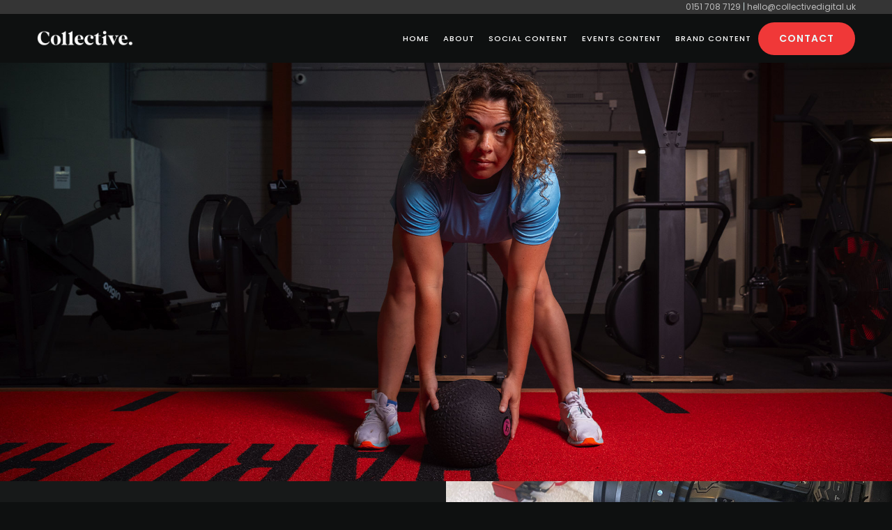

--- FILE ---
content_type: text/html
request_url: https://www.collectivedigital.uk/how-we-work
body_size: 7817
content:
<!DOCTYPE html><!-- Last Published: Mon Oct 06 2025 12:00:50 GMT+0000 (Coordinated Universal Time) --><html data-wf-domain="www.collectivedigital.uk" data-wf-page="65990428bd649806f4391619" data-wf-site="6586085fb9e9ac8c159fd125" lang="en"><head><meta charset="utf-8"/><title>Collective - Video, Photo &amp; Social Production - How we work - Liverpool, Manchester, London</title><meta content="Collective is a full service production company based in Liverpool but working nationally and abroad. We create videos, photos and social assets for small and medium sized businesses." name="description"/><meta content="Collective - Video, Photo &amp; Social Production - How we work - Liverpool, Manchester, London" property="og:title"/><meta content="Collective is a full service production company based in Liverpool but working nationally and abroad. We create videos, photos and social assets for small and medium sized businesses." property="og:description"/><meta content="Collective - Video, Photo &amp; Social Production - How we work - Liverpool, Manchester, London" property="twitter:title"/><meta content="Collective is a full service production company based in Liverpool but working nationally and abroad. We create videos, photos and social assets for small and medium sized businesses." property="twitter:description"/><meta property="og:type" content="website"/><meta content="summary_large_image" name="twitter:card"/><meta content="width=device-width, initial-scale=1" name="viewport"/><link href="https://cdn.prod.website-files.com/6586085fb9e9ac8c159fd125/css/collective-2024.webflow.shared.2e755f0e8.min.css" rel="stylesheet" type="text/css"/><link href="https://fonts.googleapis.com" rel="preconnect"/><link href="https://fonts.gstatic.com" rel="preconnect" crossorigin="anonymous"/><script src="https://ajax.googleapis.com/ajax/libs/webfont/1.6.26/webfont.js" type="text/javascript"></script><script type="text/javascript">WebFont.load({  google: {    families: ["Open Sans:300,300italic,400,400italic,600,600italic,700,700italic,800,800italic","Gantari:100,200,300,regular,500,600,700,800,900,100italic,200italic,300italic,italic,500italic,600italic,700italic,800italic,900italic","Inter:100,200,300,regular,500,600,700,800,900","Poppins:100,100italic,200,200italic,300,300italic,regular,italic,500,500italic,600,600italic,700,700italic,800,800italic,900,900italic","Material Icons:regular"]  }});</script><script type="text/javascript">!function(o,c){var n=c.documentElement,t=" w-mod-";n.className+=t+"js",("ontouchstart"in o||o.DocumentTouch&&c instanceof DocumentTouch)&&(n.className+=t+"touch")}(window,document);</script><link href="https://cdn.prod.website-files.com/6586085fb9e9ac8c159fd125/659719e678fb6ddd4450946e_favicon.png" rel="shortcut icon" type="image/x-icon"/><link href="https://cdn.prod.website-files.com/6586085fb9e9ac8c159fd125/659719e978fb6ddd445095a2_web%20clip.png" rel="apple-touch-icon"/><script src="https://www.google.com/recaptcha/api.js" type="text/javascript"></script><!-- Google Tag Manager -->
<script>(function(w,d,s,l,i){w[l]=w[l]||[];w[l].push({'gtm.start':
new Date().getTime(),event:'gtm.js'});var f=d.getElementsByTagName(s)[0],
j=d.createElement(s),dl=l!='dataLayer'?'&l='+l:'';j.async=true;j.src=
'https://www.googletagmanager.com/gtm.js?id='+i+dl;f.parentNode.insertBefore(j,f);
})(window,document,'script','dataLayer','GTM-TWM5CKDS');</script>
<!-- End Google Tag Manager -->

<!-- Google tag (gtag.js) -->
<script async src="https://www.googletagmanager.com/gtag/js?id=G-CMDKM7F7VP"></script>
<script>
  window.dataLayer = window.dataLayer || [];
  function gtag(){dataLayer.push(arguments);}
  gtag('js', new Date());

  gtag('config', 'G-CMDKM7F7VP');
</script>

<meta name="ahrefs-site-verification" content="b7708a92a40aa51abdbd436dd5073c9e58a76621c17e7bc430fba9fff91b2591">

<!-- Google tag (gtag.js) -->
<script async src="https://www.googletagmanager.com/gtag/js?id=AW-16711839934">
</script>
<script>
  window.dataLayer = window.dataLayer || [];
  function gtag(){dataLayer.push(arguments);}
  gtag('js', new Date());

  gtag('config', 'AW-16711839934');
</script></head><body><div class="page-content"><div data-collapse="medium" data-animation="default" data-duration="400" data-easing="ease-out" data-easing2="ease-out" role="banner" class="navigation-mob w-nav"><div class="navigation-container-mob"><a href="/old-home" class="w-inline-block"><img src="https://cdn.prod.website-files.com/6586085fb9e9ac8c159fd125/658609875b0868b3ba537766_collective%20web%20logo.png" loading="lazy" width="143" sizes="143px" alt="Collective company logo" srcset="https://cdn.prod.website-files.com/6586085fb9e9ac8c159fd125/658609875b0868b3ba537766_collective%20web%20logo-p-500.png 500w, https://cdn.prod.website-files.com/6586085fb9e9ac8c159fd125/658609875b0868b3ba537766_collective%20web%20logo.png 699w"/></a><nav role="navigation" class="mobile-nav w-nav-menu"><a href="/old-home" class="mobile-nav-link w-nav-link">Home</a><a href="/about" class="mobile-nav-link w-nav-link">ABOUT</a><a href="/work" class="mobile-nav-link w-nav-link">work</a><a href="/case-studies" class="mobile-nav-link w-nav-link">CASE STUDIES</a><div data-delay="0" data-hover="false" class="mobile-dropdown w-dropdown"><div class="mobile-toggle w-dropdown-toggle"><div>SERVICES</div></div><nav class="dropdown-list-6 w-dropdown-list"><a href="/services/video" class="dropdown-link-mobile w-inline-block"><div class="nav-content-wrap"><div class="text-block-63 nav-menu-item">video</div></div></a><a href="/services/photography" class="dropdown-link-mobile w-inline-block"><div class="nav-content-wrap"><div class="text-block-63 nav-menu-item">photography</div></div></a><a href="/services/bulk-shooting" class="dropdown-link-mobile w-inline-block"><div class="nav-content-wrap"><div class="text-block-63 nav-menu-item">Bulk shooting</div></div></a><a href="/services/content-retainers" class="dropdown-link-mobile w-inline-block"><div class="nav-content-wrap"><div class="text-block-63 nav-menu-item">content retainers</div></div></a><a href="/services/youtube-videos" class="dropdown-link-mobile w-inline-block"><div class="nav-content-wrap"><div class="text-block-63 nav-menu-item">youtube videos</div></div></a><a href="/services/instagram-videos" target="_blank" class="dropdown-link-mobile w-inline-block"><div class="nav-content-wrap"><div class="text-block-63 nav-menu-item">instagram videos</div></div></a><a href="/services/tiktok-videos" class="dropdown-link-mobile w-inline-block"><div class="nav-content-wrap"><div class="text-block-63 nav-menu-item">tiktok videos</div></div></a><a href="/services/branded-content" class="dropdown-link-mobile w-inline-block"><div class="nav-content-wrap"><div class="text-block-63 nav-menu-item">branded content</div></div></a><a href="/services/social-adverts" class="dropdown-link-mobile w-inline-block"><div class="nav-content-wrap"><div class="text-block-63 nav-menu-item">social adverts</div></div></a><a href="/services/crowdfunding-videos" class="dropdown-link-mobile w-inline-block"><div class="nav-content-wrap"><div class="text-block-63 nav-menu-item">crowdfunding videos</div></div></a><a href="/services/educational-videos" class="dropdown-link-mobile w-inline-block"><div class="nav-content-wrap"><div class="text-block-63 nav-menu-item">educational videos</div></div></a><a href="/services/explainer-videos" class="dropdown-link-mobile w-inline-block"><div class="nav-content-wrap"><div class="text-block-63 nav-menu-item">explainer videos</div></div></a></nav></div><a href="/how-we-work" aria-current="page" class="mobile-nav-link w-nav-link w--current">HOW WE WORK</a><a href="/contact" class="mobile-nav-link red w-nav-link">Contact</a></nav><div class="menu-mob w-nav-button"><div class="w-icon-nav-menu"></div></div></div></div><nav class="c-nav"><div class="div-block-top-nav"><div class="text-block-69"><a href="tel:01517087129" class="link-4">0151 708 7129</a> | <a href="mailto:hello@collectivedigital.uk?subject=Website%20Enquiry" class="link-5">hello@collectivedigital.uk</a></div></div><div class="div-block-14"><a href="#" class="c-nav_hamburger w-inline-block"><div data-is-ix2-target="1" class="c-nav_hamburger_icon" data-w-id="ec0bb405-7a64-b780-4c6f-f1e573849d75" data-animation-type="lottie" data-src="https://cdn.prod.website-files.com/64668cd2ea99d8467b1ac41c/64668cd3ea99d8467b1ac4c5_hamburger-icon.json" data-loop="0" data-direction="1" data-autoplay="0" data-renderer="svg" data-default-duration="2.0208333333333335" data-duration="0" data-ix2-initial-state="0"></div></a><div class="c-nav_menu-scroll"><a href="/" class="w-inline-block"><img src="https://cdn.prod.website-files.com/6586085fb9e9ac8c159fd125/658609875b0868b3ba537766_collective%20web%20logo.png" loading="lazy" width="200" sizes="200px" alt="Collective company logo" srcset="https://cdn.prod.website-files.com/6586085fb9e9ac8c159fd125/658609875b0868b3ba537766_collective%20web%20logo-p-500.png 500w, https://cdn.prod.website-files.com/6586085fb9e9ac8c159fd125/658609875b0868b3ba537766_collective%20web%20logo.png 699w"/></a><div class="c-nav_menu-scroll"><a href="/" class="c-nav_link-text-4 w-inline-block"><p class="c-nav_link-text-2">Home</p></a><div><div data-hover="true" data-delay="0" class="dropdown-2 w-dropdown"><div data-w-id="ec0bb405-7a64-b780-4c6f-f1e573849d7d" class="c-nav_link-text-4 w-dropdown-toggle"><div class="c-nav_link-text-2">about</div></div><nav class="dropdown-list-3 w-dropdown-list"><a href="/about" class="dropdown-link-3 w-dropdown-link">About us</a><a href="/work" class="dropdown-link-3 w-dropdown-link">Our work</a><a href="/how-we-work" aria-current="page" class="dropdown-link-3 w-dropdown-link w--current">How we work</a><a href="/case-studies" class="dropdown-link-3 w-dropdown-link">Case studies</a></nav></div><div data-w-id="ec0bb405-7a64-b780-4c6f-f1e573849d89" class="c-nav_link is--dropdown"></div></div><a href="/services/social-content" class="c-nav_link-text-4 w-inline-block"><p class="c-nav_link-text-2">social content</p></a><a href="/services/events-content" class="c-nav_link-text-4 w-inline-block"><p class="c-nav_link-text-2">events content</p></a><a href="/services/brand-films" class="c-nav_link-text-4 w-inline-block"><p class="c-nav_link-text-2">brand content</p></a></div><a href="/contact" class="button-main-2 w-button">contact</a></div></div></nav><div class="hero-sub-page static-image"><div class="container"><div><div class="hero-grid-2"><div id="w-node-_32a74661-5187-ca98-4129-7fc5dc2a3945-f4391619"><div data-w-id="32a74661-5187-ca98-4129-7fc5dc2a3946" style="opacity:0" class="top-heading"><h1 class="hero-display">vision<br/></h1></div><div data-w-id="32a74661-5187-ca98-4129-7fc5dc2a394a" style="opacity:0" class="top-heading"><h1 class="hero-display">to<span class="z-index"></span><br/></h1><img src="https://cdn.prod.website-files.com/6586085fb9e9ac8c159fd125/65860a4afa179165cf6e4d33_Scribble.png" loading="lazy" sizes="(max-width: 767px) 100vw, 652px" alt="Scribble outline to highlight the title" width="652" srcset="https://cdn.prod.website-files.com/6586085fb9e9ac8c159fd125/65860a4afa179165cf6e4d33_Scribble-p-500.png 500w, https://cdn.prod.website-files.com/6586085fb9e9ac8c159fd125/65860a4afa179165cf6e4d33_Scribble-p-800.png 800w, https://cdn.prod.website-files.com/6586085fb9e9ac8c159fd125/65860a4afa179165cf6e4d33_Scribble-p-1080.png 1080w, https://cdn.prod.website-files.com/6586085fb9e9ac8c159fd125/65860a4afa179165cf6e4d33_Scribble.png 1304w" class="circle-scribbble"/></div><div data-w-id="32a74661-5187-ca98-4129-7fc5dc2a3951" style="opacity:0" class="top-heading"><h1 class="hero-display">reality<br/></h1></div></div></div></div></div><div class="contact-absolute absolute"></div></div><div class="section gray"><div class="grid-2-columns"><div id="w-node-_32a74661-5187-ca98-4129-7fc5dc2a3985-f4391619" class="about-photo"><div data-w-id="32a74661-5187-ca98-4129-7fc5dc2a3986" style="opacity:0" class="max-w-about"><h1 class="l-header white"><strong>Bringing Your Vision to Life</strong><br/></h1><p class="paragraph left">Embark on a seamless journey of creativity and precision as we unveil the meticulous process behind bringing your ideas to life. From the initial spark to the final masterpiece, our comprehensive approach ensures every detail is considered, every frame tells a story, and your vision is transformed into reality.<strong><br/></strong></p><div class="margin-50px"><a href="#contact" data-w-id="32a74661-5187-ca98-4129-7fc5dc2a3992" class="button-link w-inline-block"><div class="text-content"><div class="navigation-text">Let&#x27;s talk</div><div class="navigation-text">meet the team</div></div><div style="width:0%" class="navigation-line"></div></a></div></div></div><div class="photo-animation-main"><img src="https://cdn.prod.website-files.com/6586085fb9e9ac8c159fd125/6596ffc1eb640dfb45d7847a_work-header.jpg" alt="two cameras top down shooting an interview
" sizes="(max-width: 1080px) 100vw, 1080px" srcset="https://cdn.prod.website-files.com/6586085fb9e9ac8c159fd125/6596ffc1eb640dfb45d7847a_work-header-p-500.jpg 500w, https://cdn.prod.website-files.com/6586085fb9e9ac8c159fd125/6596ffc1eb640dfb45d7847a_work-header-p-800.jpg 800w, https://cdn.prod.website-files.com/6586085fb9e9ac8c159fd125/6596ffc1eb640dfb45d7847a_work-header.jpg 1080w" class="photo"/><div class="absolute-background"></div></div></div></div><div class="section sub-page"><div class="container"><div class="max-w-center"><h2 class="display-2 left">PRE-PRODUCTION</h2><div class="_30px-spacer"></div><div id="w-node-c18e44d9-58eb-d893-41b4-caf06ba52824-f4391619" class="w-layout-layout quick-stack-2 wf-layout-layout"><div class="w-layout-cell"><p class="paragraph left"><strong class="subhead">Turning Ideas into Blueprints</strong><strong><br/></strong></p><p class="paragraph left">In the pre-production phase, we lay the foundation for your project. This involves conceptualisation, scriptwriting, storyboarding, and planning. <br/><br/>Our team collaborates closely with you to understand your vision, define objectives, and strategise the execution. Whether it&#x27;s a commercial, a promotional video, or a narrative piece, this phase sets the groundwork for a successful production.<strong><br/></strong></p></div><div class="w-layout-cell"><img src="https://cdn.prod.website-files.com/6586085fb9e9ac8c159fd125/6596f3c3dcef0505f07aac57_prod-image-2.jpg" loading="lazy" width="355" sizes="(max-width: 479px) 100vw, 355px" alt="Man in a chair in a studio " srcset="https://cdn.prod.website-files.com/6586085fb9e9ac8c159fd125/6596f3c3dcef0505f07aac57_prod-image-2-p-500.jpg 500w, https://cdn.prod.website-files.com/6586085fb9e9ac8c159fd125/6596f3c3dcef0505f07aac57_prod-image-2-p-800.jpg 800w, https://cdn.prod.website-files.com/6586085fb9e9ac8c159fd125/6596f3c3dcef0505f07aac57_prod-image-2.jpg 1080w" class="rounded-image"/></div></div><div class="_30px-spacer"></div><h2 class="display-2 left">PRODUCTION</h2><div class="_30px-spacer"></div><div id="w-node-_17f8f0bb-b88e-3311-15e4-0b2cfec1775b-f4391619" class="w-layout-layout quick-stack-2 wf-layout-layout"><div class="w-layout-cell"><img src="https://cdn.prod.website-files.com/6586085fb9e9ac8c159fd125/6596f3c35e8ac74a643d94fd_prod-image.jpg" loading="lazy" width="355" sizes="(max-width: 479px) 100vw, 355px" alt="Joe Swash shooting a video in a studio" srcset="https://cdn.prod.website-files.com/6586085fb9e9ac8c159fd125/6596f3c35e8ac74a643d94fd_prod-image-p-500.jpg 500w, https://cdn.prod.website-files.com/6586085fb9e9ac8c159fd125/6596f3c35e8ac74a643d94fd_prod-image-p-800.jpg 800w, https://cdn.prod.website-files.com/6586085fb9e9ac8c159fd125/6596f3c35e8ac74a643d94fd_prod-image.jpg 1080w" class="rounded-image"/></div><div class="w-layout-cell"><p class="paragraph"><strong class="subhead">Capturing the Essence</strong><strong><br/></strong></p><p class="paragraph left">Once the blueprint is in place, we move into the production phase. This is where our skilled team of professionals, including videographers, directors, and production assistants, brings the script to life. <br/><br/>We handle everything from set design to filming, ensuring every shot aligns with the creative vision. Our commitment to quality production is evident in every frame we capture.<strong><br/></strong></p></div></div><div class="_30px-spacer"></div><h2 class="display-2 left">Post-Production:</h2><div class="_30px-spacer"></div><div id="w-node-_96123b02-c5e3-1e33-3c9b-742987ce4a8c-f4391619" class="w-layout-layout quick-stack-2 wf-layout-layout"><div class="w-layout-cell"><p class="paragraph"><strong class="subhead">Crafting the Narrative</strong><strong><br/></strong></p><p class="paragraph left">Post-production is where the magic happens. Our editors, sound designers, and visual effects artists meticulously refine the raw footage into a polished masterpiece. <br/><br/>This phase includes video editing, audio enhancement, colour correction, and any necessary graphics or animations. <br/><br/>We ensure the final product not only meets but exceeds your expectations, delivering a video that stands out and resonates with your audience.<strong><br/></strong></p></div><div class="w-layout-cell"><img src="https://cdn.prod.website-files.com/6586085fb9e9ac8c159fd125/6596f24c09d60fb93515f46b_1-milly-image.jpg" loading="lazy" width="355" sizes="(max-width: 479px) 100vw, 355px" alt="shot of three people holding balloons" srcset="https://cdn.prod.website-files.com/6586085fb9e9ac8c159fd125/6596f24c09d60fb93515f46b_1-milly-image-p-500.jpg 500w, https://cdn.prod.website-files.com/6586085fb9e9ac8c159fd125/6596f24c09d60fb93515f46b_1-milly-image-p-800.jpg 800w, https://cdn.prod.website-files.com/6586085fb9e9ac8c159fd125/6596f24c09d60fb93515f46b_1-milly-image.jpg 1080w" class="rounded-image"/></div></div><div class="_30px-spacer"></div><h2 class="display-2 left"><strong>Why Choose Our Process:<br/></strong></h2><div class="_30px-spacer"></div><p class="paragraph left"><strong class="subhead">Collaborative Approach:</strong><strong><br/></strong></p><p class="paragraph left">We believe in collaboration and keep you involved at every stage to ensure your vision aligns with the evolving project.<strong><br/></strong></p><p class="paragraph left"><strong class="subhead">Expertise:</strong><strong><br/></strong></p><p class="paragraph left">Our team consists of seasoned professionals with diverse skills, ensuring every aspect of your video receives the attention it deserves.<strong><br/></strong></p><p class="paragraph left"><strong class="subhead">Attention to Detail:</strong><strong><br/></strong></p><p class="paragraph left">From scripting to the final cut, we pay meticulous attention to every detail, ensuring a cohesive and impactful end result.<strong><br/></strong></p><p class="paragraph left"><strong class="subhead">Client Involvement:</strong><strong><br/></strong></p><p class="paragraph left">Your feedback is crucial. We value your input and make revisions based on your insights, ensuring the final product aligns perfectly with your expectations.<strong><br/></strong></p><div class="_30px-spacer"></div><a href="#contact" class="button-main w-button">Talk to us today</a></div></div></div><div id="contact" class="section subhead contact"><div id="w-node-e146d7c9-f03f-88e8-d44d-4293958a5b2b-f4391619" class="w-layout-layout quick-stack-10 wf-layout-layout"><div class="w-layout-cell"><div class="contact-form-right-side sub-page"><div class="w-form"><form id="wf-form-Contact" name="wf-form-Contact" data-name="Contact" method="get" data-wf-page-id="65990428bd649806f4391619" data-wf-element-id="8dbc1d48-c318-2e0e-312f-82f818cb9214" data-turnstile-sitekey="0x4AAAAAAAQTptj2So4dx43e"><div class="w-layout-grid form-grid"><div><p class="subhead field-text">Name<span class="gray-text-2"></span></p><input class="input w-input" maxlength="256" name="Contact-Name-2" data-name="Contact Name 2" placeholder="John Doe" type="text" id="Contact-Name-2"/></div><div><p class="subhead field-text">Email<span class="gray-text-2"></span></p><input class="input w-input" maxlength="256" name="Contact-Email-2" data-name="Contact Email 2" placeholder="contact@email.com" type="email" id="Contact-Email-2"/></div><div><p class="subhead field-text">Phone<span class="gray-text-2"></span></p><input class="input w-input" maxlength="256" name="Contact-Phone-2" data-name="Contact Phone 2" placeholder="+1 345-678" type="tel" id="Contact-Phone-2"/></div><div><p class="subhead field-text">Company<span class="gray-text-2"></span></p><input class="input w-input" maxlength="256" name="Contact-Company-2" data-name="Contact Company 2" placeholder="Add Company" type="text" id="Contact-Company-2"/></div><div id="w-node-_8dbc1d48-c318-2e0e-312f-82f818cb922e-f4391619"><p class="subhead field-text">Message<span class="gray-text-2"></span></p><textarea id="Contact-Message-2" name="Contact-Message-2" maxlength="5000" data-name="Contact Message 2" placeholder="Please type your message here..." class="text-area w-input"></textarea></div><input type="submit" data-wait="Please wait..." id="w-node-_8dbc1d48-c318-2e0e-312f-82f818cb9234-f4391619" class="button-main w-button" value="Get in Touch"/></div></form><div class="success-message w-form-done"><div><div>Thanks for reaching out. We will get back to you soon.</div></div></div><div class="error-message w-form-fail"><div>Oops! Something went wrong while submitting the form.</div></div></div></div></div><div class="w-layout-cell"><h2 class="display-2"><strong class="left">Let&#x27;s talk</strong></h2><p class="accordion-paragraph---brix">Embark on your creative journey with us. Whether it&#x27;s a brand video, promotional content, or a storytelling piece, our process is tailored to bring your vision to life. <br/><br/>Contact us today to discuss your project and let&#x27;s create something extraordinary together.<br/></p></div></div></div><div class="section gray-full subhead"><div class="container"><div><div class="max-w-flex"><h2 class="display-2">Our work.</h2><a href="/work" data-w-id="32a74661-5187-ca98-4129-7fc5dc2a39a2" class="button-link w-inline-block"><div class="text-content"><div class="navigation-text">more work</div><div class="navigation-text">more work</div></div><div style="width:0%" class="navigation-line"></div></a></div><div class="margin-50px make-30px"><div class="w-dyn-list"><div role="list" class="work-grid w-dyn-items"><div id="w-node-_32a74661-5187-ca98-4129-7fc5dc2a39ac-f4391619" data-w-id="32a74661-5187-ca98-4129-7fc5dc2a39ac" style="opacity:0" role="listitem" class="w-dyn-item"><a data-w-id="32a74661-5187-ca98-4129-7fc5dc2a39ad" href="/project/parade-restaurant" class="project-wrapper w-inline-block"><div class="project-overflow"><img src="https://cdn.prod.website-files.com/6586085fb9e9ac8c159fd175/6598059c0dd1a6eaa2db92cb_Parade-Header.jpg" loading="lazy" alt="" sizes="100vw" srcset="https://cdn.prod.website-files.com/6586085fb9e9ac8c159fd175/6598059c0dd1a6eaa2db92cb_Parade-Header-p-500.jpg 500w, https://cdn.prod.website-files.com/6586085fb9e9ac8c159fd175/6598059c0dd1a6eaa2db92cb_Parade-Header-p-800.jpg 800w, https://cdn.prod.website-files.com/6586085fb9e9ac8c159fd175/6598059c0dd1a6eaa2db92cb_Parade-Header-p-1080.jpg 1080w, https://cdn.prod.website-files.com/6586085fb9e9ac8c159fd175/6598059c0dd1a6eaa2db92cb_Parade-Header.jpg 1600w" class="project-image"/></div><div class="margin-20px"><h2 class="project-title">Parade Restaurant</h2><div class="categories-flex"><div class="categories-content"><img src="https://cdn.prod.website-files.com/6586085fb9e9ac8c159fd125/6586085fb9e9ac8c159fd190_label_FILL0_wght400_GRAD0_opsz48.svg" loading="lazy" width="24" alt="Category tag icon" class="tag-filter"/><p class="category-text">Photo</p></div></div></div></a></div><div id="w-node-_32a74661-5187-ca98-4129-7fc5dc2a39ac-f4391619" data-w-id="32a74661-5187-ca98-4129-7fc5dc2a39ac" style="opacity:0" role="listitem" class="w-dyn-item"><a data-w-id="32a74661-5187-ca98-4129-7fc5dc2a39ad" href="/project/sir-thomas-hotel" class="project-wrapper w-inline-block"><div class="project-overflow"><img src="https://cdn.prod.website-files.com/6586085fb9e9ac8c159fd175/65980313efa939b246abc6e4_Sir-T-header.jpg" loading="lazy" alt="" sizes="100vw" srcset="https://cdn.prod.website-files.com/6586085fb9e9ac8c159fd175/65980313efa939b246abc6e4_Sir-T-header-p-500.jpg 500w, https://cdn.prod.website-files.com/6586085fb9e9ac8c159fd175/65980313efa939b246abc6e4_Sir-T-header-p-800.jpg 800w, https://cdn.prod.website-files.com/6586085fb9e9ac8c159fd175/65980313efa939b246abc6e4_Sir-T-header-p-1080.jpg 1080w, https://cdn.prod.website-files.com/6586085fb9e9ac8c159fd175/65980313efa939b246abc6e4_Sir-T-header.jpg 1600w" class="project-image"/></div><div class="margin-20px"><h2 class="project-title">Sir Thomas Hotel</h2><div class="categories-flex"><div class="categories-content"><img src="https://cdn.prod.website-files.com/6586085fb9e9ac8c159fd125/6586085fb9e9ac8c159fd190_label_FILL0_wght400_GRAD0_opsz48.svg" loading="lazy" width="24" alt="Category tag icon" class="tag-filter"/><p class="category-text">Photo</p></div></div></div></a></div><div id="w-node-_32a74661-5187-ca98-4129-7fc5dc2a39ac-f4391619" data-w-id="32a74661-5187-ca98-4129-7fc5dc2a39ac" style="opacity:0" role="listitem" class="w-dyn-item"><a data-w-id="32a74661-5187-ca98-4129-7fc5dc2a39ad" href="/project/blackburn-rovers-youtube-video" class="project-wrapper w-inline-block"><div class="project-overflow"><img src="https://cdn.prod.website-files.com/6586085fb9e9ac8c159fd175/6587247911cda3517ebfb0e5_blackburn-case-study-header.jpg" loading="lazy" alt="" sizes="100vw" srcset="https://cdn.prod.website-files.com/6586085fb9e9ac8c159fd175/6587247911cda3517ebfb0e5_blackburn-case-study-header-p-500.jpg 500w, https://cdn.prod.website-files.com/6586085fb9e9ac8c159fd175/6587247911cda3517ebfb0e5_blackburn-case-study-header-p-800.jpg 800w, https://cdn.prod.website-files.com/6586085fb9e9ac8c159fd175/6587247911cda3517ebfb0e5_blackburn-case-study-header-p-1080.jpg 1080w, https://cdn.prod.website-files.com/6586085fb9e9ac8c159fd175/6587247911cda3517ebfb0e5_blackburn-case-study-header.jpg 1600w" class="project-image"/></div><div class="margin-20px"><h2 class="project-title">Blackburn Rovers YouTube video</h2><div class="categories-flex"><div class="categories-content"><img src="https://cdn.prod.website-files.com/6586085fb9e9ac8c159fd125/6586085fb9e9ac8c159fd190_label_FILL0_wght400_GRAD0_opsz48.svg" loading="lazy" width="24" alt="Category tag icon" class="tag-filter"/><p class="category-text">Video</p></div></div></div></a></div><div id="w-node-_32a74661-5187-ca98-4129-7fc5dc2a39ac-f4391619" data-w-id="32a74661-5187-ca98-4129-7fc5dc2a39ac" style="opacity:0" role="listitem" class="w-dyn-item"><a data-w-id="32a74661-5187-ca98-4129-7fc5dc2a39ad" href="/project/chester-races-style-guide" class="project-wrapper w-inline-block"><div class="project-overflow"><img src="https://cdn.prod.website-files.com/6586085fb9e9ac8c159fd175/659570cbd38076ca3b88b48c_CRC-Style-Guide-header.jpg" loading="lazy" alt="" sizes="100vw" srcset="https://cdn.prod.website-files.com/6586085fb9e9ac8c159fd175/659570cbd38076ca3b88b48c_CRC-Style-Guide-header-p-500.jpg 500w, https://cdn.prod.website-files.com/6586085fb9e9ac8c159fd175/659570cbd38076ca3b88b48c_CRC-Style-Guide-header-p-800.jpg 800w, https://cdn.prod.website-files.com/6586085fb9e9ac8c159fd175/659570cbd38076ca3b88b48c_CRC-Style-Guide-header-p-1080.jpg 1080w, https://cdn.prod.website-files.com/6586085fb9e9ac8c159fd175/659570cbd38076ca3b88b48c_CRC-Style-Guide-header.jpg 1600w" class="project-image"/></div><div class="margin-20px"><h2 class="project-title">Chester Races Style Guide</h2><div class="categories-flex"><div class="categories-content"><img src="https://cdn.prod.website-files.com/6586085fb9e9ac8c159fd125/6586085fb9e9ac8c159fd190_label_FILL0_wght400_GRAD0_opsz48.svg" loading="lazy" width="24" alt="Category tag icon" class="tag-filter"/><p class="category-text">Photo</p></div></div></div></a></div></div></div></div></div></div></div><div class="footer"><div class="container"><div class="w-layout-grid footer-main-grid"><div class="footer-left-wrapper"><a href="#" class="footer-logo-link w-nav-brand"><img src="https://cdn.prod.website-files.com/6586085fb9e9ac8c159fd125/658609875b0868b3ba537766_collective%20web%20logo.png" loading="lazy" srcset="https://cdn.prod.website-files.com/6586085fb9e9ac8c159fd125/658609875b0868b3ba537766_collective%20web%20logo-p-500.png 500w, https://cdn.prod.website-files.com/6586085fb9e9ac8c159fd125/658609875b0868b3ba537766_collective%20web%20logo.png 699w" sizes="(max-width: 479px) 98vw, (max-width: 706px) 99vw, 699px" alt="Collective company logo" class="collective-logo"/></a><div class="margin-50px"><p class="copyright">© 2024 Collective Digital Ltd.<br/>All Rights Reserved.<br/>‍<br/>0151 708 7129<br/>Unit G4, 24 Hardman Street, <br/>Liverpool, L1 9AX<br/></p></div><div data-w-id="452b741e-a06c-08f5-58a1-3785e25d6de2" class="social-flex"><a href="https://www.instagram.com/collectivedigitaluk/" data-w-id="452b741e-a06c-08f5-58a1-3785e25d6de3" target="_blank" class="button-link w-inline-block"><div class="text-content"><div class="navigation-text">Ig.</div><div class="navigation-text">Ig.</div></div><div class="navigation-line"></div></a><a href="https://www.linkedin.com/company/76517994" data-w-id="452b741e-a06c-08f5-58a1-3785e25d6dea" target="_blank" class="button-link w-inline-block"><div class="text-content"><div class="navigation-text">In.</div><div class="navigation-text">In.</div></div><div class="navigation-line"></div></a></div></div><div class="w-layout-grid footer-grid"><div class="foorer-list"><div class="footer-title">Navigation</div><a href="/" class="footer-link w-inline-block"><div>home</div></a><a href="/about" class="footer-link w-inline-block"><div>about</div></a><a href="/work" class="footer-link w-inline-block"><div>work</div></a><a href="/case-studies" class="footer-link w-inline-block"><div>Case studies</div></a><a href="/how-we-work" aria-current="page" class="footer-link w-inline-block w--current"><div>Our process</div></a></div><div class="foorer-list"><div class="footer-title">Services</div><a href="/services/video" class="footer-link w-inline-block"><div>video</div></a><a href="/services/photography" class="footer-link w-inline-block"><div>Photography</div></a><a href="/services/bulk-shooting" class="footer-link w-inline-block"><div>Bulk shooting</div></a><a href="/services/content-retainers" class="footer-link w-inline-block"><div>retainers</div></a><a href="/services/youtube-videos" class="footer-link w-inline-block"><div>YOuTube</div></a><a href="/services/instagram-videos" class="footer-link w-inline-block"><div>Instagram</div></a></div><div class="foorer-list"><div class="footer-title">Services</div><a href="/services/tiktok-videos" class="footer-link w-inline-block"><div>TikTok</div></a><a href="/services/branded-content" class="footer-link w-inline-block"><div>branded vids</div></a><a href="/services/social-adverts" class="footer-link w-inline-block"><div>Social ads</div></a><a href="/services/crowdfunding-videos" class="footer-link w-inline-block"><div>crowdfunding</div></a><a href="/services/educational-videos" class="footer-link w-inline-block"><div>educational</div></a><a href="/services/explainer-videos" class="footer-link w-inline-block"><div>explainer vids</div></a></div></div></div></div></div></div><script src="https://d3e54v103j8qbb.cloudfront.net/js/jquery-3.5.1.min.dc5e7f18c8.js?site=6586085fb9e9ac8c159fd125" type="text/javascript" integrity="sha256-9/aliU8dGd2tb6OSsuzixeV4y/faTqgFtohetphbbj0=" crossorigin="anonymous"></script><script src="https://cdn.prod.website-files.com/6586085fb9e9ac8c159fd125/js/webflow.schunk.57d5559d2f0cd9f8.js" type="text/javascript"></script><script src="https://cdn.prod.website-files.com/6586085fb9e9ac8c159fd125/js/webflow.schunk.f587ee87548a5465.js" type="text/javascript"></script><script src="https://cdn.prod.website-files.com/6586085fb9e9ac8c159fd125/js/webflow.5de17ece.67573b5bd19f32c8.js" type="text/javascript"></script><!-- Google Tag Manager (noscript) -->
<noscript><iframe src="https://www.googletagmanager.com/ns.html?id=GTM-TWM5CKDS"
height="0" width="0" style="display:none;visibility:hidden"></iframe></noscript>
<!-- End Google Tag Manager (noscript) --></body></html>

--- FILE ---
content_type: text/css
request_url: https://cdn.prod.website-files.com/6586085fb9e9ac8c159fd125/css/collective-2024.webflow.shared.2e755f0e8.min.css
body_size: 30747
content:
html{-webkit-text-size-adjust:100%;-ms-text-size-adjust:100%;font-family:sans-serif}body{margin:0}article,aside,details,figcaption,figure,footer,header,hgroup,main,menu,nav,section,summary{display:block}audio,canvas,progress,video{vertical-align:baseline;display:inline-block}audio:not([controls]){height:0;display:none}[hidden],template{display:none}a{background-color:#0000}a:active,a:hover{outline:0}abbr[title]{border-bottom:1px dotted}b,strong{font-weight:700}dfn{font-style:italic}h1{margin:.67em 0;font-size:2em}mark{color:#000;background:#ff0}small{font-size:80%}sub,sup{vertical-align:baseline;font-size:75%;line-height:0;position:relative}sup{top:-.5em}sub{bottom:-.25em}img{border:0}svg:not(:root){overflow:hidden}hr{box-sizing:content-box;height:0}pre{overflow:auto}code,kbd,pre,samp{font-family:monospace;font-size:1em}button,input,optgroup,select,textarea{color:inherit;font:inherit;margin:0}button{overflow:visible}button,select{text-transform:none}button,html input[type=button],input[type=reset]{-webkit-appearance:button;cursor:pointer}button[disabled],html input[disabled]{cursor:default}button::-moz-focus-inner,input::-moz-focus-inner{border:0;padding:0}input{line-height:normal}input[type=checkbox],input[type=radio]{box-sizing:border-box;padding:0}input[type=number]::-webkit-inner-spin-button,input[type=number]::-webkit-outer-spin-button{height:auto}input[type=search]{-webkit-appearance:none}input[type=search]::-webkit-search-cancel-button,input[type=search]::-webkit-search-decoration{-webkit-appearance:none}legend{border:0;padding:0}textarea{overflow:auto}optgroup{font-weight:700}table{border-collapse:collapse;border-spacing:0}td,th{padding:0}@font-face{font-family:webflow-icons;src:url([data-uri])format("truetype");font-weight:400;font-style:normal}[class^=w-icon-],[class*=\ w-icon-]{speak:none;font-variant:normal;text-transform:none;-webkit-font-smoothing:antialiased;-moz-osx-font-smoothing:grayscale;font-style:normal;font-weight:400;line-height:1;font-family:webflow-icons!important}.w-icon-slider-right:before{content:""}.w-icon-slider-left:before{content:""}.w-icon-nav-menu:before{content:""}.w-icon-arrow-down:before,.w-icon-dropdown-toggle:before{content:""}.w-icon-file-upload-remove:before{content:""}.w-icon-file-upload-icon:before{content:""}*{box-sizing:border-box}html{height:100%}body{color:#333;background-color:#fff;min-height:100%;margin:0;font-family:Arial,sans-serif;font-size:14px;line-height:20px}img{vertical-align:middle;max-width:100%;display:inline-block}html.w-mod-touch *{background-attachment:scroll!important}.w-block{display:block}.w-inline-block{max-width:100%;display:inline-block}.w-clearfix:before,.w-clearfix:after{content:" ";grid-area:1/1/2/2;display:table}.w-clearfix:after{clear:both}.w-hidden{display:none}.w-button{color:#fff;line-height:inherit;cursor:pointer;background-color:#3898ec;border:0;border-radius:0;padding:9px 15px;text-decoration:none;display:inline-block}input.w-button{-webkit-appearance:button}html[data-w-dynpage] [data-w-cloak]{color:#0000!important}.w-code-block{margin:unset}pre.w-code-block code{all:inherit}.w-optimization{display:contents}.w-webflow-badge,.w-webflow-badge>img{box-sizing:unset;width:unset;height:unset;max-height:unset;max-width:unset;min-height:unset;min-width:unset;margin:unset;padding:unset;float:unset;clear:unset;border:unset;border-radius:unset;background:unset;background-image:unset;background-position:unset;background-size:unset;background-repeat:unset;background-origin:unset;background-clip:unset;background-attachment:unset;background-color:unset;box-shadow:unset;transform:unset;direction:unset;font-family:unset;font-weight:unset;color:unset;font-size:unset;line-height:unset;font-style:unset;font-variant:unset;text-align:unset;letter-spacing:unset;-webkit-text-decoration:unset;text-decoration:unset;text-indent:unset;text-transform:unset;list-style-type:unset;text-shadow:unset;vertical-align:unset;cursor:unset;white-space:unset;word-break:unset;word-spacing:unset;word-wrap:unset;transition:unset}.w-webflow-badge{white-space:nowrap;cursor:pointer;box-shadow:0 0 0 1px #0000001a,0 1px 3px #0000001a;visibility:visible!important;opacity:1!important;z-index:2147483647!important;color:#aaadb0!important;overflow:unset!important;background-color:#fff!important;border-radius:3px!important;width:auto!important;height:auto!important;margin:0!important;padding:6px!important;font-size:12px!important;line-height:14px!important;text-decoration:none!important;display:inline-block!important;position:fixed!important;inset:auto 12px 12px auto!important;transform:none!important}.w-webflow-badge>img{position:unset;visibility:unset!important;opacity:1!important;vertical-align:middle!important;display:inline-block!important}h1,h2,h3,h4,h5,h6{margin-bottom:10px;font-weight:700}h1{margin-top:20px;font-size:38px;line-height:44px}h2{margin-top:20px;font-size:32px;line-height:36px}h3{margin-top:20px;font-size:24px;line-height:30px}h4{margin-top:10px;font-size:18px;line-height:24px}h5{margin-top:10px;font-size:14px;line-height:20px}h6{margin-top:10px;font-size:12px;line-height:18px}p{margin-top:0;margin-bottom:10px}blockquote{border-left:5px solid #e2e2e2;margin:0 0 10px;padding:10px 20px;font-size:18px;line-height:22px}figure{margin:0 0 10px}figcaption{text-align:center;margin-top:5px}ul,ol{margin-top:0;margin-bottom:10px;padding-left:40px}.w-list-unstyled{padding-left:0;list-style:none}.w-embed:before,.w-embed:after{content:" ";grid-area:1/1/2/2;display:table}.w-embed:after{clear:both}.w-video{width:100%;padding:0;position:relative}.w-video iframe,.w-video object,.w-video embed{border:none;width:100%;height:100%;position:absolute;top:0;left:0}fieldset{border:0;margin:0;padding:0}button,[type=button],[type=reset]{cursor:pointer;-webkit-appearance:button;border:0}.w-form{margin:0 0 15px}.w-form-done{text-align:center;background-color:#ddd;padding:20px;display:none}.w-form-fail{background-color:#ffdede;margin-top:10px;padding:10px;display:none}label{margin-bottom:5px;font-weight:700;display:block}.w-input,.w-select{color:#333;vertical-align:middle;background-color:#fff;border:1px solid #ccc;width:100%;height:38px;margin-bottom:10px;padding:8px 12px;font-size:14px;line-height:1.42857;display:block}.w-input::placeholder,.w-select::placeholder{color:#999}.w-input:focus,.w-select:focus{border-color:#3898ec;outline:0}.w-input[disabled],.w-select[disabled],.w-input[readonly],.w-select[readonly],fieldset[disabled] .w-input,fieldset[disabled] .w-select{cursor:not-allowed}.w-input[disabled]:not(.w-input-disabled),.w-select[disabled]:not(.w-input-disabled),.w-input[readonly],.w-select[readonly],fieldset[disabled]:not(.w-input-disabled) .w-input,fieldset[disabled]:not(.w-input-disabled) .w-select{background-color:#eee}textarea.w-input,textarea.w-select{height:auto}.w-select{background-color:#f3f3f3}.w-select[multiple]{height:auto}.w-form-label{cursor:pointer;margin-bottom:0;font-weight:400;display:inline-block}.w-radio{margin-bottom:5px;padding-left:20px;display:block}.w-radio:before,.w-radio:after{content:" ";grid-area:1/1/2/2;display:table}.w-radio:after{clear:both}.w-radio-input{float:left;margin:3px 0 0 -20px;line-height:normal}.w-file-upload{margin-bottom:10px;display:block}.w-file-upload-input{opacity:0;z-index:-100;width:.1px;height:.1px;position:absolute;overflow:hidden}.w-file-upload-default,.w-file-upload-uploading,.w-file-upload-success{color:#333;display:inline-block}.w-file-upload-error{margin-top:10px;display:block}.w-file-upload-default.w-hidden,.w-file-upload-uploading.w-hidden,.w-file-upload-error.w-hidden,.w-file-upload-success.w-hidden{display:none}.w-file-upload-uploading-btn{cursor:pointer;background-color:#fafafa;border:1px solid #ccc;margin:0;padding:8px 12px;font-size:14px;font-weight:400;display:flex}.w-file-upload-file{background-color:#fafafa;border:1px solid #ccc;flex-grow:1;justify-content:space-between;margin:0;padding:8px 9px 8px 11px;display:flex}.w-file-upload-file-name{font-size:14px;font-weight:400;display:block}.w-file-remove-link{cursor:pointer;width:auto;height:auto;margin-top:3px;margin-left:10px;padding:3px;display:block}.w-icon-file-upload-remove{margin:auto;font-size:10px}.w-file-upload-error-msg{color:#ea384c;padding:2px 0;display:inline-block}.w-file-upload-info{padding:0 12px;line-height:38px;display:inline-block}.w-file-upload-label{cursor:pointer;background-color:#fafafa;border:1px solid #ccc;margin:0;padding:8px 12px;font-size:14px;font-weight:400;display:inline-block}.w-icon-file-upload-icon,.w-icon-file-upload-uploading{width:20px;margin-right:8px;display:inline-block}.w-icon-file-upload-uploading{height:20px}.w-container{max-width:940px;margin-left:auto;margin-right:auto}.w-container:before,.w-container:after{content:" ";grid-area:1/1/2/2;display:table}.w-container:after{clear:both}.w-container .w-row{margin-left:-10px;margin-right:-10px}.w-row:before,.w-row:after{content:" ";grid-area:1/1/2/2;display:table}.w-row:after{clear:both}.w-row .w-row{margin-left:0;margin-right:0}.w-col{float:left;width:100%;min-height:1px;padding-left:10px;padding-right:10px;position:relative}.w-col .w-col{padding-left:0;padding-right:0}.w-col-1{width:8.33333%}.w-col-2{width:16.6667%}.w-col-3{width:25%}.w-col-4{width:33.3333%}.w-col-5{width:41.6667%}.w-col-6{width:50%}.w-col-7{width:58.3333%}.w-col-8{width:66.6667%}.w-col-9{width:75%}.w-col-10{width:83.3333%}.w-col-11{width:91.6667%}.w-col-12{width:100%}.w-hidden-main{display:none!important}@media screen and (max-width:991px){.w-container{max-width:728px}.w-hidden-main{display:inherit!important}.w-hidden-medium{display:none!important}.w-col-medium-1{width:8.33333%}.w-col-medium-2{width:16.6667%}.w-col-medium-3{width:25%}.w-col-medium-4{width:33.3333%}.w-col-medium-5{width:41.6667%}.w-col-medium-6{width:50%}.w-col-medium-7{width:58.3333%}.w-col-medium-8{width:66.6667%}.w-col-medium-9{width:75%}.w-col-medium-10{width:83.3333%}.w-col-medium-11{width:91.6667%}.w-col-medium-12{width:100%}.w-col-stack{width:100%;left:auto;right:auto}}@media screen and (max-width:767px){.w-hidden-main,.w-hidden-medium{display:inherit!important}.w-hidden-small{display:none!important}.w-row,.w-container .w-row{margin-left:0;margin-right:0}.w-col{width:100%;left:auto;right:auto}.w-col-small-1{width:8.33333%}.w-col-small-2{width:16.6667%}.w-col-small-3{width:25%}.w-col-small-4{width:33.3333%}.w-col-small-5{width:41.6667%}.w-col-small-6{width:50%}.w-col-small-7{width:58.3333%}.w-col-small-8{width:66.6667%}.w-col-small-9{width:75%}.w-col-small-10{width:83.3333%}.w-col-small-11{width:91.6667%}.w-col-small-12{width:100%}}@media screen and (max-width:479px){.w-container{max-width:none}.w-hidden-main,.w-hidden-medium,.w-hidden-small{display:inherit!important}.w-hidden-tiny{display:none!important}.w-col{width:100%}.w-col-tiny-1{width:8.33333%}.w-col-tiny-2{width:16.6667%}.w-col-tiny-3{width:25%}.w-col-tiny-4{width:33.3333%}.w-col-tiny-5{width:41.6667%}.w-col-tiny-6{width:50%}.w-col-tiny-7{width:58.3333%}.w-col-tiny-8{width:66.6667%}.w-col-tiny-9{width:75%}.w-col-tiny-10{width:83.3333%}.w-col-tiny-11{width:91.6667%}.w-col-tiny-12{width:100%}}.w-widget{position:relative}.w-widget-map{width:100%;height:400px}.w-widget-map label{width:auto;display:inline}.w-widget-map img{max-width:inherit}.w-widget-map .gm-style-iw{text-align:center}.w-widget-map .gm-style-iw>button{display:none!important}.w-widget-twitter{overflow:hidden}.w-widget-twitter-count-shim{vertical-align:top;text-align:center;background:#fff;border:1px solid #758696;border-radius:3px;width:28px;height:20px;display:inline-block;position:relative}.w-widget-twitter-count-shim *{pointer-events:none;-webkit-user-select:none;user-select:none}.w-widget-twitter-count-shim .w-widget-twitter-count-inner{text-align:center;color:#999;font-family:serif;font-size:15px;line-height:12px;position:relative}.w-widget-twitter-count-shim .w-widget-twitter-count-clear{display:block;position:relative}.w-widget-twitter-count-shim.w--large{width:36px;height:28px}.w-widget-twitter-count-shim.w--large .w-widget-twitter-count-inner{font-size:18px;line-height:18px}.w-widget-twitter-count-shim:not(.w--vertical){margin-left:5px;margin-right:8px}.w-widget-twitter-count-shim:not(.w--vertical).w--large{margin-left:6px}.w-widget-twitter-count-shim:not(.w--vertical):before,.w-widget-twitter-count-shim:not(.w--vertical):after{content:" ";pointer-events:none;border:solid #0000;width:0;height:0;position:absolute;top:50%;left:0}.w-widget-twitter-count-shim:not(.w--vertical):before{border-width:4px;border-color:#75869600 #5d6c7b #75869600 #75869600;margin-top:-4px;margin-left:-9px}.w-widget-twitter-count-shim:not(.w--vertical).w--large:before{border-width:5px;margin-top:-5px;margin-left:-10px}.w-widget-twitter-count-shim:not(.w--vertical):after{border-width:4px;border-color:#fff0 #fff #fff0 #fff0;margin-top:-4px;margin-left:-8px}.w-widget-twitter-count-shim:not(.w--vertical).w--large:after{border-width:5px;margin-top:-5px;margin-left:-9px}.w-widget-twitter-count-shim.w--vertical{width:61px;height:33px;margin-bottom:8px}.w-widget-twitter-count-shim.w--vertical:before,.w-widget-twitter-count-shim.w--vertical:after{content:" ";pointer-events:none;border:solid #0000;width:0;height:0;position:absolute;top:100%;left:50%}.w-widget-twitter-count-shim.w--vertical:before{border-width:5px;border-color:#5d6c7b #75869600 #75869600;margin-left:-5px}.w-widget-twitter-count-shim.w--vertical:after{border-width:4px;border-color:#fff #fff0 #fff0;margin-left:-4px}.w-widget-twitter-count-shim.w--vertical .w-widget-twitter-count-inner{font-size:18px;line-height:22px}.w-widget-twitter-count-shim.w--vertical.w--large{width:76px}.w-background-video{color:#fff;height:500px;position:relative;overflow:hidden}.w-background-video>video{object-fit:cover;z-index:-100;background-position:50%;background-size:cover;width:100%;height:100%;margin:auto;position:absolute;inset:-100%}.w-background-video>video::-webkit-media-controls-start-playback-button{-webkit-appearance:none;display:none!important}.w-background-video--control{background-color:#0000;padding:0;position:absolute;bottom:1em;right:1em}.w-background-video--control>[hidden]{display:none!important}.w-slider{text-align:center;clear:both;-webkit-tap-highlight-color:#0000;tap-highlight-color:#0000;background:#ddd;height:300px;position:relative}.w-slider-mask{z-index:1;white-space:nowrap;height:100%;display:block;position:relative;left:0;right:0;overflow:hidden}.w-slide{vertical-align:top;white-space:normal;text-align:left;width:100%;height:100%;display:inline-block;position:relative}.w-slider-nav{z-index:2;text-align:center;-webkit-tap-highlight-color:#0000;tap-highlight-color:#0000;height:40px;margin:auto;padding-top:10px;position:absolute;inset:auto 0 0}.w-slider-nav.w-round>div{border-radius:100%}.w-slider-nav.w-num>div{font-size:inherit;line-height:inherit;width:auto;height:auto;padding:.2em .5em}.w-slider-nav.w-shadow>div{box-shadow:0 0 3px #3336}.w-slider-nav-invert{color:#fff}.w-slider-nav-invert>div{background-color:#2226}.w-slider-nav-invert>div.w-active{background-color:#222}.w-slider-dot{cursor:pointer;background-color:#fff6;width:1em;height:1em;margin:0 3px .5em;transition:background-color .1s,color .1s;display:inline-block;position:relative}.w-slider-dot.w-active{background-color:#fff}.w-slider-dot:focus{outline:none;box-shadow:0 0 0 2px #fff}.w-slider-dot:focus.w-active{box-shadow:none}.w-slider-arrow-left,.w-slider-arrow-right{cursor:pointer;color:#fff;-webkit-tap-highlight-color:#0000;tap-highlight-color:#0000;-webkit-user-select:none;user-select:none;width:80px;margin:auto;font-size:40px;position:absolute;inset:0;overflow:hidden}.w-slider-arrow-left [class^=w-icon-],.w-slider-arrow-right [class^=w-icon-],.w-slider-arrow-left [class*=\ w-icon-],.w-slider-arrow-right [class*=\ w-icon-]{position:absolute}.w-slider-arrow-left:focus,.w-slider-arrow-right:focus{outline:0}.w-slider-arrow-left{z-index:3;right:auto}.w-slider-arrow-right{z-index:4;left:auto}.w-icon-slider-left,.w-icon-slider-right{width:1em;height:1em;margin:auto;inset:0}.w-slider-aria-label{clip:rect(0 0 0 0);border:0;width:1px;height:1px;margin:-1px;padding:0;position:absolute;overflow:hidden}.w-slider-force-show{display:block!important}.w-dropdown{text-align:left;z-index:900;margin-left:auto;margin-right:auto;display:inline-block;position:relative}.w-dropdown-btn,.w-dropdown-toggle,.w-dropdown-link{vertical-align:top;color:#222;text-align:left;white-space:nowrap;margin-left:auto;margin-right:auto;padding:20px;text-decoration:none;position:relative}.w-dropdown-toggle{-webkit-user-select:none;user-select:none;cursor:pointer;padding-right:40px;display:inline-block}.w-dropdown-toggle:focus{outline:0}.w-icon-dropdown-toggle{width:1em;height:1em;margin:auto 20px auto auto;position:absolute;top:0;bottom:0;right:0}.w-dropdown-list{background:#ddd;min-width:100%;display:none;position:absolute}.w-dropdown-list.w--open{display:block}.w-dropdown-link{color:#222;padding:10px 20px;display:block}.w-dropdown-link.w--current{color:#0082f3}.w-dropdown-link:focus{outline:0}@media screen and (max-width:767px){.w-nav-brand{padding-left:10px}}.w-lightbox-backdrop{cursor:auto;letter-spacing:normal;text-indent:0;text-shadow:none;text-transform:none;visibility:visible;white-space:normal;word-break:normal;word-spacing:normal;word-wrap:normal;color:#fff;text-align:center;z-index:2000;opacity:0;-webkit-user-select:none;-moz-user-select:none;-webkit-tap-highlight-color:transparent;background:#000000e6;outline:0;font-family:Helvetica Neue,Helvetica,Ubuntu,Segoe UI,Verdana,sans-serif;font-size:17px;font-style:normal;font-weight:300;line-height:1.2;list-style:disc;position:fixed;inset:0;-webkit-transform:translate(0)}.w-lightbox-backdrop,.w-lightbox-container{-webkit-overflow-scrolling:touch;height:100%;overflow:auto}.w-lightbox-content{height:100vh;position:relative;overflow:hidden}.w-lightbox-view{opacity:0;width:100vw;height:100vh;position:absolute}.w-lightbox-view:before{content:"";height:100vh}.w-lightbox-group,.w-lightbox-group .w-lightbox-view,.w-lightbox-group .w-lightbox-view:before{height:86vh}.w-lightbox-frame,.w-lightbox-view:before{vertical-align:middle;display:inline-block}.w-lightbox-figure{margin:0;position:relative}.w-lightbox-group .w-lightbox-figure{cursor:pointer}.w-lightbox-img{width:auto;max-width:none;height:auto}.w-lightbox-image{float:none;max-width:100vw;max-height:100vh;display:block}.w-lightbox-group .w-lightbox-image{max-height:86vh}.w-lightbox-caption{text-align:left;text-overflow:ellipsis;white-space:nowrap;background:#0006;padding:.5em 1em;position:absolute;bottom:0;left:0;right:0;overflow:hidden}.w-lightbox-embed{width:100%;height:100%;position:absolute;inset:0}.w-lightbox-control{cursor:pointer;background-position:50%;background-repeat:no-repeat;background-size:24px;width:4em;transition:all .3s;position:absolute;top:0}.w-lightbox-left{background-image:url([data-uri]);display:none;bottom:0;left:0}.w-lightbox-right{background-image:url([data-uri]);display:none;bottom:0;right:0}.w-lightbox-close{background-image:url([data-uri]);background-size:18px;height:2.6em;right:0}.w-lightbox-strip{white-space:nowrap;padding:0 1vh;line-height:0;position:absolute;bottom:0;left:0;right:0;overflow:auto hidden}.w-lightbox-item{box-sizing:content-box;cursor:pointer;width:10vh;padding:2vh 1vh;display:inline-block;-webkit-transform:translate(0,0)}.w-lightbox-active{opacity:.3}.w-lightbox-thumbnail{background:#222;height:10vh;position:relative;overflow:hidden}.w-lightbox-thumbnail-image{position:absolute;top:0;left:0}.w-lightbox-thumbnail .w-lightbox-tall{width:100%;top:50%;transform:translateY(-50%)}.w-lightbox-thumbnail .w-lightbox-wide{height:100%;left:50%;transform:translate(-50%)}.w-lightbox-spinner{box-sizing:border-box;border:5px solid #0006;border-radius:50%;width:40px;height:40px;margin-top:-20px;margin-left:-20px;animation:.8s linear infinite spin;position:absolute;top:50%;left:50%}.w-lightbox-spinner:after{content:"";border:3px solid #0000;border-bottom-color:#fff;border-radius:50%;position:absolute;inset:-4px}.w-lightbox-hide{display:none}.w-lightbox-noscroll{overflow:hidden}@media (min-width:768px){.w-lightbox-content{height:96vh;margin-top:2vh}.w-lightbox-view,.w-lightbox-view:before{height:96vh}.w-lightbox-group,.w-lightbox-group .w-lightbox-view,.w-lightbox-group .w-lightbox-view:before{height:84vh}.w-lightbox-image{max-width:96vw;max-height:96vh}.w-lightbox-group .w-lightbox-image{max-width:82.3vw;max-height:84vh}.w-lightbox-left,.w-lightbox-right{opacity:.5;display:block}.w-lightbox-close{opacity:.8}.w-lightbox-control:hover{opacity:1}}.w-lightbox-inactive,.w-lightbox-inactive:hover{opacity:0}.w-richtext:before,.w-richtext:after{content:" ";grid-area:1/1/2/2;display:table}.w-richtext:after{clear:both}.w-richtext[contenteditable=true]:before,.w-richtext[contenteditable=true]:after{white-space:initial}.w-richtext ol,.w-richtext ul{overflow:hidden}.w-richtext .w-richtext-figure-selected.w-richtext-figure-type-video div:after,.w-richtext .w-richtext-figure-selected[data-rt-type=video] div:after,.w-richtext .w-richtext-figure-selected.w-richtext-figure-type-image div,.w-richtext .w-richtext-figure-selected[data-rt-type=image] div{outline:2px solid #2895f7}.w-richtext figure.w-richtext-figure-type-video>div:after,.w-richtext figure[data-rt-type=video]>div:after{content:"";display:none;position:absolute;inset:0}.w-richtext figure{max-width:60%;position:relative}.w-richtext figure>div:before{cursor:default!important}.w-richtext figure img{width:100%}.w-richtext figure figcaption.w-richtext-figcaption-placeholder{opacity:.6}.w-richtext figure div{color:#0000;font-size:0}.w-richtext figure.w-richtext-figure-type-image,.w-richtext figure[data-rt-type=image]{display:table}.w-richtext figure.w-richtext-figure-type-image>div,.w-richtext figure[data-rt-type=image]>div{display:inline-block}.w-richtext figure.w-richtext-figure-type-image>figcaption,.w-richtext figure[data-rt-type=image]>figcaption{caption-side:bottom;display:table-caption}.w-richtext figure.w-richtext-figure-type-video,.w-richtext figure[data-rt-type=video]{width:60%;height:0}.w-richtext figure.w-richtext-figure-type-video iframe,.w-richtext figure[data-rt-type=video] iframe{width:100%;height:100%;position:absolute;top:0;left:0}.w-richtext figure.w-richtext-figure-type-video>div,.w-richtext figure[data-rt-type=video]>div{width:100%}.w-richtext figure.w-richtext-align-center{clear:both;margin-left:auto;margin-right:auto}.w-richtext figure.w-richtext-align-center.w-richtext-figure-type-image>div,.w-richtext figure.w-richtext-align-center[data-rt-type=image]>div{max-width:100%}.w-richtext figure.w-richtext-align-normal{clear:both}.w-richtext figure.w-richtext-align-fullwidth{text-align:center;clear:both;width:100%;max-width:100%;margin-left:auto;margin-right:auto;display:block}.w-richtext figure.w-richtext-align-fullwidth>div{padding-bottom:inherit;display:inline-block}.w-richtext figure.w-richtext-align-fullwidth>figcaption{display:block}.w-richtext figure.w-richtext-align-floatleft{float:left;clear:none;margin-right:15px}.w-richtext figure.w-richtext-align-floatright{float:right;clear:none;margin-left:15px}.w-nav{z-index:1000;background:#ddd;position:relative}.w-nav:before,.w-nav:after{content:" ";grid-area:1/1/2/2;display:table}.w-nav:after{clear:both}.w-nav-brand{float:left;color:#333;text-decoration:none;position:relative}.w-nav-link{vertical-align:top;color:#222;text-align:left;margin-left:auto;margin-right:auto;padding:20px;text-decoration:none;display:inline-block;position:relative}.w-nav-link.w--current{color:#0082f3}.w-nav-menu{float:right;position:relative}[data-nav-menu-open]{text-align:center;background:#c8c8c8;min-width:200px;position:absolute;top:100%;left:0;right:0;overflow:visible;display:block!important}.w--nav-link-open{display:block;position:relative}.w-nav-overlay{width:100%;display:none;position:absolute;top:100%;left:0;right:0;overflow:hidden}.w-nav-overlay [data-nav-menu-open]{top:0}.w-nav[data-animation=over-left] .w-nav-overlay{width:auto}.w-nav[data-animation=over-left] .w-nav-overlay,.w-nav[data-animation=over-left] [data-nav-menu-open]{z-index:1;top:0;right:auto}.w-nav[data-animation=over-right] .w-nav-overlay{width:auto}.w-nav[data-animation=over-right] .w-nav-overlay,.w-nav[data-animation=over-right] [data-nav-menu-open]{z-index:1;top:0;left:auto}.w-nav-button{float:right;cursor:pointer;-webkit-tap-highlight-color:#0000;tap-highlight-color:#0000;-webkit-user-select:none;user-select:none;padding:18px;font-size:24px;display:none;position:relative}.w-nav-button:focus{outline:0}.w-nav-button.w--open{color:#fff;background-color:#c8c8c8}.w-nav[data-collapse=all] .w-nav-menu{display:none}.w-nav[data-collapse=all] .w-nav-button,.w--nav-dropdown-open,.w--nav-dropdown-toggle-open{display:block}.w--nav-dropdown-list-open{position:static}@media screen and (max-width:991px){.w-nav[data-collapse=medium] .w-nav-menu{display:none}.w-nav[data-collapse=medium] .w-nav-button{display:block}}@media screen and (max-width:767px){.w-nav[data-collapse=small] .w-nav-menu{display:none}.w-nav[data-collapse=small] .w-nav-button{display:block}.w-nav-brand{padding-left:10px}}@media screen and (max-width:479px){.w-nav[data-collapse=tiny] .w-nav-menu{display:none}.w-nav[data-collapse=tiny] .w-nav-button{display:block}}.w-tabs{position:relative}.w-tabs:before,.w-tabs:after{content:" ";grid-area:1/1/2/2;display:table}.w-tabs:after{clear:both}.w-tab-menu{position:relative}.w-tab-link{vertical-align:top;text-align:left;cursor:pointer;color:#222;background-color:#ddd;padding:9px 30px;text-decoration:none;display:inline-block;position:relative}.w-tab-link.w--current{background-color:#c8c8c8}.w-tab-link:focus{outline:0}.w-tab-content{display:block;position:relative;overflow:hidden}.w-tab-pane{display:none;position:relative}.w--tab-active{display:block}@media screen and (max-width:479px){.w-tab-link{display:block}}.w-ix-emptyfix:after{content:""}@keyframes spin{0%{transform:rotate(0)}to{transform:rotate(360deg)}}.w-dyn-empty{background-color:#ddd;padding:10px}.w-dyn-hide,.w-dyn-bind-empty,.w-condition-invisible{display:none!important}.wf-layout-layout{display:grid}@font-face{font-family:Graphik;src:url(https://cdn.prod.website-files.com/6586085fb9e9ac8c159fd125/66b69b57740fc057e365b2cd_GraphikBold.otf)format("opentype");font-weight:700;font-style:normal;font-display:swap}@font-face{font-family:Graphik;src:url(https://cdn.prod.website-files.com/6586085fb9e9ac8c159fd125/66b69b69d7e1ccf2a3b85186_GraphikThinItalic.otf)format("opentype");font-weight:100;font-style:italic;font-display:swap}@font-face{font-family:Graphik;src:url(https://cdn.prod.website-files.com/6586085fb9e9ac8c159fd125/66b69b696cc79488462b6839_GraphikThin.otf)format("opentype");font-weight:100;font-style:normal;font-display:swap}@font-face{font-family:Graphik;src:url(https://cdn.prod.website-files.com/6586085fb9e9ac8c159fd125/66b69b69fd454fe8689ffe86_GraphikRegular.otf)format("opentype"),url(https://cdn.prod.website-files.com/6586085fb9e9ac8c159fd125/66b69b69ffb61d0a41618045_GraphikSuper.otf)format("opentype");font-weight:400;font-style:normal;font-display:swap}@font-face{font-family:Graphik;src:url(https://cdn.prod.website-files.com/6586085fb9e9ac8c159fd125/66b69b69682acd75034d62eb_GraphikRegularItalic.otf)format("opentype"),url(https://cdn.prod.website-files.com/6586085fb9e9ac8c159fd125/66b69b6968c904c414739394_GraphikSuperItalic.otf)format("opentype");font-weight:400;font-style:italic;font-display:swap}@font-face{font-family:Graphik;src:url(https://cdn.prod.website-files.com/6586085fb9e9ac8c159fd125/66b69b696cc79488462b686f_GraphikSemibold.otf)format("opentype");font-weight:600;font-style:normal;font-display:swap}@font-face{font-family:Graphik;src:url(https://cdn.prod.website-files.com/6586085fb9e9ac8c159fd125/66b69b696cc79488462b6886_GraphikExtralight.otf)format("opentype");font-weight:200;font-style:normal;font-display:swap}@font-face{font-family:Graphik;src:url(https://cdn.prod.website-files.com/6586085fb9e9ac8c159fd125/66b69b69fd454fe8689ffeb7_GraphikMediumItalic.otf)format("opentype");font-weight:500;font-style:italic;font-display:swap}@font-face{font-family:Graphik;src:url(https://cdn.prod.website-files.com/6586085fb9e9ac8c159fd125/66b69b696cc79488462b6895_GraphikBoldItalic.otf)format("opentype");font-weight:700;font-style:italic;font-display:swap}@font-face{font-family:Graphik;src:url(https://cdn.prod.website-files.com/6586085fb9e9ac8c159fd125/66b69b69cdbe585b0698f4e1_GraphikBlackItalic.otf)format("opentype");font-weight:900;font-style:italic;font-display:swap}@font-face{font-family:Graphik;src:url(https://cdn.prod.website-files.com/6586085fb9e9ac8c159fd125/66b69b69e199170d6ca7b47c_GraphikBlack.otf)format("opentype");font-weight:900;font-style:normal;font-display:swap}@font-face{font-family:Graphik;src:url(https://cdn.prod.website-files.com/6586085fb9e9ac8c159fd125/66b69b692b14d0e350f30fc0_GraphikLightItalic.otf)format("opentype");font-weight:300;font-style:italic;font-display:swap}@font-face{font-family:Graphik;src:url(https://cdn.prod.website-files.com/6586085fb9e9ac8c159fd125/66b69b69fd454fe8689ffeda_GraphikMedium.otf)format("opentype");font-weight:500;font-style:normal;font-display:swap}@font-face{font-family:Graphik;src:url(https://cdn.prod.website-files.com/6586085fb9e9ac8c159fd125/66b69b6968c904c4147393c6_GraphikExtralightItalic.otf)format("opentype");font-weight:200;font-style:italic;font-display:swap}@font-face{font-family:Graphik;src:url(https://cdn.prod.website-files.com/6586085fb9e9ac8c159fd125/66b69b69a4d605edf09d7940_GraphikLight.otf)format("opentype");font-weight:300;font-style:normal;font-display:swap}@font-face{font-family:Graphik;src:url(https://cdn.prod.website-files.com/6586085fb9e9ac8c159fd125/66b69b6a4e7371362fb676b4_GraphikSemiboldItalic.otf)format("opentype");font-weight:600;font-style:italic;font-display:swap}:root{--black-2:#0e1010;--azure-2:#e7fbfc;--indian-red:#f03838;--black:#111314;--black-3:#171919;--azure:#fff;--purple:#682dba;--yellow:#f2ff00}.w-layout-layout{grid-row-gap:20px;grid-column-gap:20px;grid-auto-columns:1fr;justify-content:center;padding:20px}.w-layout-cell{flex-direction:column;justify-content:flex-start;align-items:flex-start;display:flex}.w-layout-grid{grid-row-gap:16px;grid-column-gap:16px;grid-template-rows:auto auto;grid-template-columns:1fr 1fr;grid-auto-columns:1fr;display:grid}.w-form-formrecaptcha{margin-bottom:8px}.w-embed-youtubevideo{background-image:url(https://d3e54v103j8qbb.cloudfront.net/static/youtube-placeholder.2b05e7d68d.svg);background-position:50%;background-size:cover;width:100%;padding-bottom:0;padding-left:0;padding-right:0;position:relative}.w-embed-youtubevideo:empty{min-height:75px;padding-bottom:56.25%}body{background-color:var(--black-2);color:var(--azure-2);text-transform:uppercase;font-family:Poppins,sans-serif;font-size:14px;line-height:20px}h1{text-transform:uppercase;margin-top:20px;margin-bottom:10px;font-size:38px;font-weight:600;line-height:44px}h2{text-transform:uppercase;margin-top:20px;margin-bottom:10px;font-size:32px;font-weight:600;line-height:36px}h3{text-transform:uppercase;margin-top:20px;margin-bottom:10px;font-size:24px;font-weight:600;line-height:30px}p{color:#e7fbfcb3;text-transform:uppercase;margin-bottom:10px;font-size:18px;font-weight:400;line-height:1.2}ul{margin-top:30px;margin-bottom:15px;padding-left:40px}li{color:#e7fbfc99;text-transform:uppercase;font-size:15px}blockquote{border-left:5px solid var(--indian-red);text-transform:uppercase;margin-bottom:10px;padding:10px 20px;font-size:23px;font-weight:500;line-height:22px}figcaption{color:#e7fbfc99;text-align:center;text-transform:uppercase;margin-top:5px;font-weight:500}.utility-page-wrap{justify-content:center;align-items:center;width:100vw;max-width:100%;height:100vh;max-height:100%;display:flex}.utility-page-content{text-align:center;flex-direction:column;width:260px;display:flex}.utility-page-form{color:var(--azure-2);flex-direction:column;align-items:center;display:flex}.social-icon{border-left:1px solid #2c2e30;border-right:1px solid #2c2e30;justify-content:center;align-items:center;width:60px;height:30px;margin-left:-1px;display:flex;position:relative;overflow:hidden}.menu-overlay{cursor:none;justify-content:center;align-items:center;display:flex;position:absolute;inset:0%}.logo-link{flex-direction:row;align-items:center;display:flex;position:relative}.navigation-grid{grid-column-gap:16px;grid-row-gap:16px;grid-template-rows:auto;grid-template-columns:1fr 1fr;grid-auto-columns:1fr;place-items:center start;display:grid}.remove{width:28px}.line-overlay-nav{background-color:var(--azure-2);height:100%;position:absolute;inset:auto 0% 0%}.hamburger-menu{grid-row-gap:10px;cursor:pointer;flex-direction:column;justify-content:center;align-items:center;width:60px;height:60px;padding-left:5px;padding-right:5px;display:flex;position:relative}.navigation-wrapper{align-items:center;padding:20px 2%;display:flex}.flex-wrapper{grid-column-gap:30px;align-items:center;display:flex}.navlinks{z-index:5;color:var(--azure-2);text-transform:uppercase;justify-content:center;width:100%;margin-top:5px;margin-bottom:5px;font-size:74px;font-weight:600;line-height:1.2;text-decoration:none;display:flex;position:relative;overflow:hidden}.menu{z-index:9999;background-color:var(--black-2);flex-direction:column;justify-content:center;align-items:stretch;display:none;position:fixed;inset:0%}.collective-logo{width:180px}.menu-content{z-index:2;background-color:var(--black-2);flex-direction:column;flex:none;justify-content:center;align-items:stretch;display:flex;position:relative}.remove-circle{background-color:var(--azure-2);cursor:none;border-radius:100%;justify-content:center;align-items:center;width:70px;height:70px;display:flex;transform:none}.container{z-index:3;text-transform:none;flex:1;max-width:1200px;margin-left:auto;margin-right:auto;position:relative}.container.purple-pull-out{flex-flow:column;justify-content:center;align-items:center;display:flex}.container.non-z{position:static}.navlinks-wrapper{border-top:1px solid #222527;border-bottom:1px solid #222527;margin-top:-1px;padding-top:.5vw;padding-bottom:.5vw;position:relative;overflow:hidden}.sticky-nav{z-index:900;position:sticky;top:0}.remove-circe-mobile{display:none}.hero{justify-content:center;align-items:flex-start;padding:130px 5% 230px;display:none;position:sticky;top:0}.hero.inner{min-height:auto;padding-bottom:170px;display:block;position:relative}.hero.inner.third{background-image:url(https://d3e54v103j8qbb.cloudfront.net/img/background-image.svg);background-position:50% 0;background-size:cover}.hero.inner.about-header{background-image:url(https://cdn.prod.website-files.com/6586085fb9e9ac8c159fd125/6596d3af893cbc2967d99941_About-header.jpg);background-position:0 0;background-size:cover;position:static}.hero.inner.case-study-header{background-image:linear-gradient(#00000080,#00000080),url(https://cdn.prod.website-files.com/6586085fb9e9ac8c159fd125/6596d4d89a5757af63f62acd_case-study-header-color.jpg);background-position:0 0,0 0;background-size:auto,cover}.hero.inner.our-work-header{background-image:linear-gradient(#00000080,#00000080),url(https://cdn.prod.website-files.com/6586085fb9e9ac8c159fd125/659311a8fbcdaf044747ac1d_Content-retainer-header.jpg);background-position:0 0,0 0;background-size:auto,cover}.hero.inner.contact-header{background-image:linear-gradient(#00000080,#00000080),url(https://cdn.prod.website-files.com/6586085fb9e9ac8c159fd125/6597020c986aa89d217309d9_contact-header-2.jpg);background-position:0 0,50% 0;background-size:auto,cover}.hero.inner.case-study-header-copy{background-image:linear-gradient(#00000003,#00000003),url(https://cdn.prod.website-files.com/6586085fb9e9ac8c159fd125/6596d3af893cbc2967d99941_About-header.jpg);background-position:0 0,0 0;background-size:auto,cover}.hero.inner.photo-header{background-image:linear-gradient(#00000080,#00000080),url(https://cdn.prod.website-files.com/6586085fb9e9ac8c159fd125/65990f055c74962847cbd8ac_photo-page-header-3.jpg);background-position:0 0,50%;background-size:auto,cover}.hero.inner.vids-header{background-image:linear-gradient(#00000080,#00000080),url(https://cdn.prod.website-files.com/6586085fb9e9ac8c159fd125/65999ef4b7705cfbf85377c8_video-header.jpg);background-position:0 0,50% 0;background-size:auto,cover}.hero.inner.social{background-image:linear-gradient(0deg,var(--black),#fff0),url(https://cdn.prod.website-files.com/6586085fb9e9ac8c159fd125/66bc92e70a748e8248a07f41_rezzil%20thumb.webp);background-position:0 0,50%;background-size:auto,cover;background-attachment:scroll,scroll}.hero.inner.events{background-image:linear-gradient(0deg,var(--black),#fff0),url(https://cdn.prod.website-files.com/6586085fb9e9ac8c159fd125/66db02b68236041a5076bc02_rn%20header.webp);background-position:0 0,0%;background-size:auto,cover}.hero.inner.brand-films{background-image:linear-gradient(0deg,var(--black),#fff0),url(https://cdn.prod.website-files.com/6586085fb9e9ac8c159fd125/659706debfd2511bfaee7256_educational-header.jpg);background-position:0 0,50%;background-size:auto,cover}.hero.static-image{background-image:linear-gradient(#00000080,#00000080),url(https://cdn.prod.website-files.com/6586085fb9e9ac8c159fd125/658fd740007bdd67e349821d_bulk-shooting-header.jpg);background-position:0 0,50%;background-size:auto,cover;display:flex}.top-line{background-color:var(--azure-2);width:100%;height:2px}.social-flex{grid-column-gap:20px;justify-content:flex-end;align-items:center;display:flex}.button-link{z-index:2;color:var(--azure-2);text-transform:uppercase;flex-direction:column;justify-content:center;align-items:flex-start;font-size:16px;font-weight:600;line-height:26px;text-decoration:none;display:inline-block;position:relative}.text-content{height:26px;overflow:hidden}.navigation-text{text-align:right}.navigation-text.gray{color:var(--black-3)}.navigation-line{background-color:var(--indian-red);width:100%;height:1px}.section{background-color:var(--black);padding:100px 5%;position:relative}.section.gray{z-index:5;background-color:var(--black-3);padding:0 0%;position:relative}.section.gray.white{background-color:var(--azure)}.section.gray-full{background-color:var(--black-2)}.section.gray-full.subhead{padding-bottom:50px}.section.blue{background-color:var(--indian-red);color:var(--black-2);background-image:none;background-position:0 0;background-repeat:repeat;background-size:auto;align-items:center;min-height:600px;display:flex}.section.for-blog-page{padding-top:50px}.section.transparent{text-transform:none;background-color:#0000;padding-top:50px;padding-bottom:0}.section.for-about{padding-top:50px}.section.light{background-color:var(--black-2)}.section.landing-page{height:100vh}.section.sub-page{padding-top:50px;padding-bottom:20px}.section.subhead.contact{padding-top:50px}.section.for-photo{padding-top:30px;padding-bottom:30px}.section.for-photo.purple{flex-flow:column;justify-content:center;align-items:center;padding-top:100px;padding-bottom:100px;display:flex;position:static}.section.for-photo.more-padding-top-bottom{flex-flow:row;padding-top:30px;padding-bottom:60px;display:block}.section.for-photo.lighter-section{background-color:#333;padding-bottom:30px;position:static}.section.for-photo.lighter{background-color:#1f1f1f}.section.for-photo.mobile{display:none}.section.white{background-color:var(--azure)}.section.white.half-pad{text-align:center;padding-top:50px}.section.white.soft-grey{background-color:#f1f1f1}.section.white.no-bottom-pad{padding-top:70px;padding-bottom:0}.section.full-width{padding:0 0%;display:none}.section.soft-grey{background-color:#e0e0e0}.section.purple{background-color:var(--purple);padding-top:20px;padding-bottom:20px;overflow:hidden}.section.half-pad-bottom{text-align:left;padding-bottom:100px}.section.for-photo-copy{padding-top:30px;padding-bottom:30px}.section.for-photo-copy.purple{flex-flow:column;justify-content:center;align-items:center;padding-top:14%;padding-bottom:5%;display:flex;position:static}.section.for-photo-copy.more-padding-top-bottom{flex-flow:row;padding-top:30px;padding-bottom:60px;display:block}.section.for-photo-copy.lighter-section{background-color:#333;padding-bottom:30px;position:static}.section.for-photo-copy.lighter{background-color:#1f1f1f}.section.lighter{background-color:#191b1c}.margin-20px{margin-top:20px}.style-guide-grid{grid-column-gap:15px;grid-row-gap:15px;grid-template-rows:auto auto;grid-template-columns:1fr 1fr 1fr;grid-auto-columns:1fr;display:grid}.style-guide-grid.for-buttons{place-items:center}.style-guide-grid.icons{grid-column-gap:30px;grid-row-gap:30px;grid-template-rows:auto;grid-template-columns:1fr 1fr 1fr 1fr 1fr 1fr 1fr;align-items:center}.sticky-left{position:sticky;top:120px}.color-block{background-color:var(--azure-2);color:var(--black-2);border-radius:2px;justify-content:center;align-items:center;min-height:100px;font-size:17px;font-weight:500;display:flex;position:relative}.color-block._2{background-color:var(--indian-red)}.color-block._3{background-color:var(--black-3);color:#fff}.paragraph-red{color:#dcf2f4;text-transform:none}.body-link{color:#dcf2f4;text-transform:none;font-size:17px}.body-link.small{font-size:15px}.body-link.big{font-size:20px}.margin-30px{margin-top:30px}.display-3{text-transform:uppercase;margin-bottom:15px;font-size:34px;font-weight:600;line-height:1.1}.display-3.lower-caps{color:var(--azure);text-transform:none;margin-top:0}.display-3.lower-caps.centre{flex-flow:column;flex:0 auto;justify-content:center;align-self:auto;align-items:flex-start;margin-bottom:0;line-height:1.3;display:flex}.display-3.lower-caps.centre.offset{flex-flow:row;justify-content:flex-start;margin-top:0%;display:block}.display-3.lower-caps.centre.align-centre{justify-content:center;align-items:center}.display-3.lower-caps.left{text-align:left;padding:0%}.yellow-background{background-color:var(--indian-red);width:100%;height:100%;padding:20px 20px 10px}.components-grid-style{grid-column-gap:100px;grid-row-gap:16px;grid-template-rows:auto;grid-template-columns:.5fr 1fr;grid-auto-columns:1fr;align-items:start;margin-bottom:100px;display:grid}.components-grid-style._0-bottom{margin-bottom:0}.display-2{color:var(--azure);text-align:center;text-transform:uppercase;margin-top:0;margin-bottom:0;font-size:55px;font-weight:600;line-height:1.1}.display-2.left{text-align:left;text-transform:none}.display-2.left.grey{color:var(--black-3);font-family:Graphik,sans-serif;font-weight:700}.display-2.left.white{color:var(--azure);font-family:Graphik,sans-serif;font-weight:700}.display-2.left.white.service-offerings{text-transform:uppercase;font-weight:700}.display-2.left.centre{text-align:center}.display-2.left.black{color:var(--black)}.display-2.white.left{font-size:45px}.display-2.dark{color:var(--black)}.color-text{text-transform:uppercase;font-size:15px;font-weight:600}.display-1{z-index:1;color:var(--azure-2);text-transform:uppercase;margin-top:0;margin-bottom:0;font-size:120px;font-weight:700;line-height:1;position:relative}.paragraph-big{text-transform:none;font-size:24px;line-height:32px}.paragraph-big.white{color:#fff}.link-grid{grid-column-gap:16px;grid-row-gap:16px;grid-template-rows:auto;grid-template-columns:1fr 1fr 1fr 1fr;grid-auto-columns:1fr;align-items:center;display:grid}.top-heading{flex-flow:column;justify-content:center;align-items:flex-start;display:flex;position:relative}.contact-absolute{z-index:1;flex:1;max-width:1200px;margin-left:auto;margin-right:auto;position:relative}.contact-absolute.absolute{margin-bottom:50px;padding-left:2%;padding-right:2%;position:absolute;inset:auto 0% 0%}.hero-grid-2{grid-column-gap:16px;grid-row-gap:16px;grid-template-rows:auto;grid-template-columns:1fr 1fr;grid-auto-columns:1fr;align-items:start;display:block}.hero-grid-2.center{grid-row-gap:40px;text-align:center;flex-direction:column-reverse;justify-content:center;align-items:stretch;display:flex}.hero-display{color:var(--azure);text-transform:uppercase;margin-top:0;margin-bottom:0;font-family:Graphik,sans-serif;font-size:110px;font-style:italic;font-weight:700;line-height:1}.hero-display.smaller{font-size:120px}.hero-display.for-blog-page{font-size:80px;font-weight:700}.hero-flex-center{text-align:center;justify-content:center;align-items:center;display:flex;position:relative}.hero-flex-center.left{grid-row-gap:20px;text-align:left;flex-direction:column;justify-content:flex-start;align-items:flex-start}.paragraph-hero{max-width:260px;margin-bottom:20px}.circle-scribbble{z-index:1;width:520px;margin-right:220px;position:absolute;top:-8px;right:490.906px}.z-index{z-index:3;position:relative}.scroll-center{justify-content:space-between;align-items:center;display:flex}.lottie-animation{filter:invert();width:36px}.page-content{text-transform:none;overflow:hidden}.grid-2-columns{grid-column-gap:0px;grid-row-gap:0px;grid-template-rows:auto;grid-template-columns:minmax(200px,1fr) 1fr;grid-auto-columns:1fr;display:grid}.about-photo{background-image:none;background-repeat:repeat;background-size:auto;justify-content:center;align-items:center;padding-top:55px;padding-bottom:55px;display:flex}.photo-animation-main{justify-content:center;align-items:center;transition:all .3s;display:flex;position:relative;overflow:hidden}.photo-animation-main.video-bg{background-color:var(--black-2);background-image:url(https://cdn.prod.website-files.com/6586085fb9e9ac8c159fd125/65999fd48767442e914afa25_free-bird-cover.jpg);background-position:50%;background-size:cover}.photo-animation-main.video-bg.mallory{background-image:url(https://cdn.prod.website-files.com/6586085fb9e9ac8c159fd125/6599a0716a8639197a7739e7_mallory.jpg)}.photo-animation-main.video-bg.automate{background-image:url(https://cdn.prod.website-files.com/6586085fb9e9ac8c159fd125/6599a0c3a856068be7e8a1c2_automate.jpg)}.photo{object-fit:cover;object-position:50% 50%}.absolute-background{z-index:2;background-color:var(--black-2);margin-left:auto;margin-right:0;display:none;position:absolute;inset:auto 0% 0%}.max-w-about{max-width:460px}.margin-50px{margin-top:0}.max-w-center{text-align:center;max-width:740px;margin-bottom:60px;margin-left:auto;margin-right:auto}.max-w-center._30px{margin-bottom:25px}.max-w-center._0px{max-width:840px;margin-bottom:0}.button-main{border:2px solid var(--indian-red);background-color:var(--indian-red);color:var(--azure-2);letter-spacing:1px;text-transform:uppercase;border-radius:30px;align-items:center;padding:14px 30px;font-size:14px;font-weight:600;line-height:1.4;text-decoration:none;transition:all .2s;position:relative}.button-main:hover{color:var(--azure);background-color:#313131;border-color:#313131}.button-main.black{border-color:var(--black-3);background-color:var(--black-3);color:var(--indian-red)}.button-main.black:hover{background-color:#292e2e}.button-main.full{width:100%}.button-main.full.margin{margin-top:5px}.button-main.audit{width:100%}.service-gird{grid-column-gap:1.4em;grid-row-gap:1.4em;grid-template-rows:auto;grid-template-columns:1fr 1fr 1fr 1fr 1fr 1fr 1fr 1fr 1fr 1fr 1fr 1fr;grid-auto-columns:1fr;grid-auto-flow:row;place-items:end stretch;width:100%;display:grid;position:relative}.service-block{grid-row-gap:1.8em;background-color:var(--black-3);text-align:left;background-image:url(https://d3e54v103j8qbb.cloudfront.net/img/background-image.svg);background-position:0 0;background-size:auto;border-radius:20px;flex-direction:column;justify-content:center;align-items:flex-start;width:100%;padding:40px 35px 30px 40px;display:flex}.service-block.social-content{background-image:linear-gradient(#fff0,#000),url(https://cdn.prod.website-files.com/6586085fb9e9ac8c159fd125/659271dee84d95473b7fe847_branded-content-feat-2.jpg);background-position:0 0,50%;background-size:auto,cover;justify-content:flex-end;align-items:flex-start}.service-block.events-content{background-image:linear-gradient(#fff0,#000),url(https://cdn.prod.website-files.com/6586085fb9e9ac8c159fd125/65990e29a0ec2e337da7a9a7_photo-page-image-3.jpg);background-position:0 0,50%;background-size:auto,cover;justify-content:flex-end;align-items:flex-start}.service-block.brand-content{background-image:linear-gradient(#fff0,#000),url(https://cdn.prod.website-files.com/6586085fb9e9ac8c159fd125/659271a6b67afefeecad52c4_branded-content-feat-1.jpg);background-position:0 0,50%;background-size:auto,cover;justify-content:flex-end;align-items:flex-start}.service-block.old{background-color:var(--black);background-image:none}.service-block.no-img-bg{background-color:#454545;background-image:none}.service-block.no-img-bg.solutions{text-align:center;background-color:#fff}.service-block.left{background-image:none}.service-block.feat-1{background-image:linear-gradient(#fff0,#000),url(https://cdn.prod.website-files.com/6586085fb9e9ac8c159fd125/66da1ecba4dfd16e069c8e55_events%205.webp);background-position:0 0,50%;background-size:auto,cover;justify-content:flex-end;align-items:flex-start}.service-block.feat-2{background-image:linear-gradient(#fff0,#000),url(https://cdn.prod.website-files.com/6586085fb9e9ac8c159fd125/66db02b68236041a5076bc02_rn%20header.webp);background-position:0 0,50%;background-size:auto,cover;justify-content:flex-end;align-items:flex-start}.service-block.feat-3{background-image:linear-gradient(#fff0,#000),url(https://cdn.prod.website-files.com/6586085fb9e9ac8c159fd125/66da1e1c3dfae34566b3aa5b_events%204.webp);background-position:0 0,50%;background-size:auto,cover;justify-content:flex-end;align-items:flex-start}.service-block.feat-4{background-image:linear-gradient(#fff0,#000),url(https://cdn.prod.website-files.com/6586085fb9e9ac8c159fd125/66da1ef8f72dac75fb3455d6_events%206.webp);background-position:0 0,50%;background-size:auto,cover;justify-content:flex-end;align-items:flex-start}.service-block.feat-1-copy,.service-block.brand-films-1{background-image:linear-gradient(#fff0,#000),url(https://cdn.prod.website-files.com/6586085fb9e9ac8c159fd125/66da1ecba4dfd16e069c8e55_events%205.webp);background-position:0 0,50%;background-size:auto,cover;justify-content:flex-end;align-items:flex-start}.service-block.brand-films-2{background-image:linear-gradient(#fff0,#000),url(https://cdn.prod.website-files.com/6586085fb9e9ac8c159fd125/66db02b68236041a5076bc02_rn%20header.webp);background-position:0 0,50%;background-size:auto,cover;justify-content:flex-end;align-items:flex-start}.service-block.brand-films-3{background-image:linear-gradient(#fff0,#000),url(https://cdn.prod.website-files.com/6586085fb9e9ac8c159fd125/66da1e1c3dfae34566b3aa5b_events%204.webp);background-position:0 0,50%;background-size:auto,cover;justify-content:flex-end;align-items:flex-start}.service-block.brand-films-4{background-image:linear-gradient(#fff0,#000),url(https://cdn.prod.website-files.com/6586085fb9e9ac8c159fd125/66da1ef8f72dac75fb3455d6_events%206.webp);background-position:0 0,50%;background-size:auto,cover;justify-content:flex-end;align-items:flex-start}.service-block.social{background-image:linear-gradient(#fff0,#000),url(https://cdn.prod.website-files.com/6586085fb9e9ac8c159fd125/66da1ecba4dfd16e069c8e55_events%205.webp);background-position:0 0,50%;background-size:auto,cover;justify-content:flex-end;align-items:flex-start}.service-block.social-2{background-image:linear-gradient(#fff0,#000),url(https://cdn.prod.website-files.com/6586085fb9e9ac8c159fd125/66db02b68236041a5076bc02_rn%20header.webp);background-position:0 0,50%;background-size:auto,cover;justify-content:flex-end;align-items:flex-start}.service-block.social-3{background-image:linear-gradient(#fff0,#000),url(https://cdn.prod.website-files.com/6586085fb9e9ac8c159fd125/66da1e1c3dfae34566b3aa5b_events%204.webp);background-position:0 0,50%;background-size:auto,cover;justify-content:flex-end;align-items:flex-start}.icon-circle{background-color:var(--azure-2);border-radius:100%;flex:none;justify-content:center;align-items:center;width:110px;height:110px;display:flex}.icon-small{width:46px}.service-bottom-wrap{grid-row-gap:1.1em;flex-direction:column;display:flex}.service-title{text-align:center;text-transform:uppercase;margin-top:0;margin-bottom:0;font-size:19px;font-weight:300;line-height:1.2}.service-title.bullets,.service-title.left{text-align:left}.max-w-flex{justify-content:space-between;align-items:center;display:flex}.work-grid{grid-column-gap:22px;grid-row-gap:22px;grid-template-rows:auto auto;grid-template-columns:1fr 1fr 1fr;grid-auto-columns:1fr;display:grid}.work-grid.full-width{grid-column-gap:0px;grid-row-gap:0px;grid-template-columns:1fr 1fr 1fr}.project-title{color:var(--azure-2);text-transform:uppercase;margin-top:0;margin-bottom:5px;font-family:Graphik,sans-serif;font-size:24px;font-weight:600;line-height:32px;text-decoration:none}.project-title.grey{color:var(--black)}.project-title.grey.small{text-transform:none;font-family:Graphik,sans-serif;font-weight:400}.project-wrapper{text-decoration:none}.categories-flex{grid-column-gap:15px;align-items:center;display:flex}.categories-content{grid-column-gap:5px;background-image:linear-gradient(#303030,#303030);border-radius:20px;align-items:center;padding:6px 10px;display:flex}.category-text{color:#e7fbfc80;margin-bottom:0;font-size:16px}.tag-filter{filter:invert(50%)}.project-image{border-radius:0;width:100%;height:100%}.project-overflow{border-radius:13px 13px 0 0;text-decoration:none;position:relative;overflow:hidden}.project-overflow.full-width{border-radius:0}.gray-text{color:#e7fbfc66}.gray-text.darker{font-weight:500}.gray-text.darker.dark{color:var(--black)}.circle-mask{background-color:#dfdfdf;border-radius:200px;flex:none;width:75px;height:75px;overflow:hidden}.profile-wrapper{grid-column-gap:15px;align-items:center;display:flex}.step-box{background-color:var(--black-3);border-radius:20px;flex-direction:column;align-items:flex-start;padding:40px;display:flex}.step-box.testimonials{grid-row-gap:25px;background-color:var(--indian-red);padding:35px 55px}.step-box.testimonials.white{background-color:#f0f0f0}.step-box.testimonials.purple{background-color:#8338ec}.step-box.testimonials.old{background-color:var(--black-3)}.info-wrapper{text-align:left}.cover-image{object-fit:cover;flex:1;width:100%;height:100%}.bottom-flex{grid-column-gap:15px;justify-content:space-between;align-items:center;width:100%;display:flex}.title{text-transform:uppercase;margin-top:0;margin-bottom:0;font-size:17px;font-weight:600;line-height:1.4}.title.dark{color:var(--black)}.testimonials-grid{grid-column-gap:30px;grid-row-gap:30px;grid-template-rows:auto;grid-template-columns:1fr 1fr;grid-auto-columns:1fr;align-items:center;display:grid}.first-grid{grid-column-gap:30px;grid-row-gap:30px;grid-template-rows:auto;grid-template-columns:1fr;grid-auto-columns:1fr;display:grid}.second-grid{grid-column-gap:50px;grid-row-gap:50px;grid-template-rows:auto;grid-template-columns:1fr;grid-auto-columns:1fr;display:grid}.display-4{text-align:center;text-transform:none;font-family:Graphik,sans-serif;font-size:22px;font-weight:500;line-height:1.3}.display-4.centre{text-align:center;text-transform:none;text-align:left;text-transform:none;font-family:Graphik,sans-serif;font-weight:500}.display-4.centre.dark{color:var(--black)}.display-4.left.dark{color:var(--black-2);text-align:left}.logo-grid{grid-column-gap:16px;grid-row-gap:10px;grid-template-rows:auto;grid-template-columns:.7fr 1fr;grid-auto-columns:1fr;align-items:center;display:grid}.logo-grid._3{grid-template-rows:auto auto;grid-template-columns:1fr 1fr 1fr 1fr 1fr;max-width:80%;margin-left:auto;margin-right:auto}.logo-image{z-index:2;max-width:82%;position:relative}.blog-grid{grid-column-gap:35px;grid-row-gap:35px;grid-template-rows:auto;grid-template-columns:1fr 1fr;grid-auto-columns:1fr;display:grid}.blog-image{object-fit:cover;background-image:linear-gradient(#181818,#181818);border-top-left-radius:20px;border-top-right-radius:20px;width:100%;height:250px;min-height:350px;transition:all .3s}.blog-image:hover{opacity:.7}.blog-content{background-color:var(--black-3);border-bottom-right-radius:20px;border-bottom-left-radius:20px;flex-direction:column;align-items:flex-start;padding:40px 60px 40px 40px;text-decoration:none;display:flex}.meta-tag{color:#fff;letter-spacing:1px;text-transform:uppercase;background-color:#0000;border-radius:20px;margin-top:0;margin-bottom:0;padding:6px 15px;font-size:13px;font-weight:600;text-decoration:none;display:inline-block}.data-created{margin-bottom:0;font-size:14px}.button-with-line{color:#fff;letter-spacing:2px;text-transform:uppercase;font-size:15px;font-weight:600;line-height:22px;text-decoration:none;position:relative}.flex-data{grid-column-gap:20px;align-items:center;display:flex}.flex-data.center{justify-content:center}.blog-title{color:#fff;text-transform:uppercase;margin-top:20px;margin-bottom:10px;font-size:30px;font-weight:600;line-height:1.2;text-decoration:none;transition:all .3s}.blog-title:hover{opacity:.6}.margin-150px{margin-top:50px;margin-bottom:50px}.footer{background-color:var(--black-2);padding:60px 5% 40px;position:relative}.gray-link{color:var(--azure);text-decoration:none;display:inline}.footer-title{color:#dcf2f499;letter-spacing:normal;text-transform:uppercase;margin-bottom:1rem;font-size:15px;font-weight:500}.foorer-list{flex-direction:column;grid-template-rows:auto;grid-template-columns:100%;grid-auto-columns:100%;place-items:flex-start start;font-family:Graphik,sans-serif;display:flex}.social-icon-footer{justify-content:center;align-items:center;display:flex}.social-icon-footer:hover{opacity:.7}.footer-logo-link{margin-bottom:20px}.footer-main-grid{grid-column-gap:8vw;grid-row-gap:1rem;grid-template-rows:auto;grid-template-columns:.65fr auto;align-items:start}.social-wrapper{grid-column-gap:20px;opacity:.8;flex-wrap:wrap;justify-content:flex-start;align-items:center;display:flex;position:relative}.social-wrapper.left{grid-column-gap:20px;grid-row-gap:20px;opacity:.8;flex-direction:row;justify-content:flex-start;align-items:flex-start;width:100%}.social-wrapper.center{justify-content:center}.footer-grid{grid-column-gap:2rem;grid-row-gap:1rem;grid-template-rows:auto;grid-template-columns:1fr 1fr 1fr;align-items:start}.footer-left-wrapper{flex-direction:column;align-items:flex-start;display:flex}.copyright{text-transform:none;margin-bottom:0;font-family:Graphik,sans-serif;font-size:14px;font-weight:400}.footer-link{color:var(--azure-2);text-transform:uppercase;align-items:center;margin-bottom:10px;font-size:.9rem;font-weight:400;text-decoration:none;transition:all .3s;display:flex}.footer-link:hover{color:#e7fbfc99}.legal-wrapper{width:60%;margin-left:auto;margin-right:auto}.blog-page-wrapper{max-width:840px;margin-left:auto;margin-right:auto}.hero-line.section{text-transform:none;background-image:none;background-repeat:repeat;background-size:auto;padding-top:50px;padding-bottom:0}.blog-post-image{border-radius:20px}.gray-text-2{color:#2c2c2c80}.subhead{color:#fff;font-size:18px;font-weight:500;line-height:1.3}.subhead.field-text{color:var(--azure);max-width:100%;font-size:14px;line-height:1.1}.subhead.field-text.left{text-align:left}.subhead._2{margin-bottom:15px}.divider-line{background-color:#323838;height:1px;margin-top:64px;margin-bottom:64px}.input{border:1px solid var(--black-3);background-color:#4e4e4e;border-radius:100px;min-height:60px;margin-bottom:0;padding:16px 24px;font-size:16px;font-weight:500;line-height:20px}.input:hover{border-color:var(--indian-red)}.input:focus{border-color:var(--indian-red);color:var(--azure-2)}.input::placeholder{color:#dcf2f499;font-size:16px;font-weight:500}.input.audit-cta{background-color:#430d7a;border-style:none}.input.audit-cta:hover{border-style:none}.input.audit-cta:focus,.input.audit-cta:focus-visible,.input.audit-cta[data-wf-focus-visible],.input.audit-cta::placeholder{color:#fff}.input.white{color:var(--black);background-color:#ebefef;border-style:none;font-family:Graphik,sans-serif}.input.white::placeholder{color:var(--black)}.form-grid{grid-column-gap:15px;grid-row-gap:15px;grid-template-rows:auto;grid-template-columns:1fr 1fr;grid-auto-columns:1fr;align-items:center;width:100%;display:grid}.success-message{color:var(--azure);background-color:#2dba61;border-radius:40px;font-size:15px;font-weight:600}.contact-link{color:#dcf2f499;text-transform:uppercase;font-size:15px;font-weight:500;text-decoration:underline;transition:color .3s}.contact-link:hover{color:var(--azure)}.contact-details-flex{grid-column-gap:30px;justify-content:flex-start;align-items:center;display:flex}.contact-details-flex.vertical{grid-row-gap:10px;flex-direction:column;align-items:center}.contact-form-left-side{padding:30px}.margin-15px{margin-top:15px}.contact-grid-main{grid-column-gap:50px;grid-row-gap:0px;grid-template-rows:auto;grid-template-columns:1fr 1.2fr;grid-auto-columns:1fr;align-items:stretch;display:grid}.contact-form-right-side{border:2px solid var(--indian-red);border-radius:20px;align-items:center;padding:40px 55px;display:flex}.text-area{border:1px solid var(--black-3);background-color:#4e4e4e;border-radius:15px;min-height:120px;margin-bottom:5px;padding:16px 24px;font-size:16px;line-height:28px}.text-area:hover{border-color:var(--indian-red)}.text-area:focus{border-color:var(--indian-red);color:#fff}.text-area:focus-visible,.text-area[data-wf-focus-visible]{color:#fff}.text-area::placeholder{color:#dcf2f499;font-size:16px;font-weight:500}.text-area.white{color:var(--black);background-color:#ebefef;border-style:none}.text-area.white::placeholder{color:var(--black)}.error-message{color:#fe0000;text-align:center;background-color:#ffeaea;border-radius:30px;font-size:15px;font-weight:600}.utility-page-content-2{text-align:center;flex-direction:column;justify-content:center;align-items:center;width:420px;display:flex}.info-content{grid-column-gap:50px;border-bottom:1px solid #fff3;justify-content:space-between;padding-top:15px;padding-bottom:5px;display:flex}.uppercase{color:#fff;letter-spacing:1px;text-transform:uppercase;font-size:17px;font-weight:400}.project-grid{grid-column-gap:35px;grid-row-gap:35px;grid-template-rows:auto;grid-template-columns:1.3fr minmax(200px,1fr);grid-auto-columns:1fr;display:grid}.project-line-divider{background-color:#fff3;width:100%;height:1px;margin-top:70px;margin-bottom:70px}.margin-100px{margin-top:100px}.rich-text-minus-20px{text-transform:none;margin-top:0;font-weight:400}.button-flex{display:flex}.info-flex{background-color:var(--black-3);border-radius:20px;flex-direction:column;justify-content:center;padding:47px 50px;display:flex}.rounded-image{border-radius:12px;flex:1}.button-line{color:#000;letter-spacing:2px;text-transform:uppercase;white-space:nowrap;background-color:#fff;border-radius:40px;justify-content:space-between;align-items:center;padding:17px 24px 17px 34px;font-size:13px;font-weight:900;text-decoration:none;transition:filter .3s;display:flex}.button-line:hover{filter:invert(80%);background-color:#fff}.changelog{text-align:left;flex-direction:column;grid-template-rows:auto;grid-template-columns:.75fr 1fr 1fr 1fr;grid-auto-columns:1fr;justify-content:center;align-items:center;display:flex}.body-link-2{color:#000;font-size:17px}.dark-link{color:var(--azure)}.components-grid{grid-column-gap:100px;grid-row-gap:16px;grid-template-rows:auto;grid-template-columns:.5fr minmax(200px,1fr);grid-auto-columns:1fr;align-items:start;margin-top:100px;display:grid}.poppins-light{font-weight:300}.photo-second{object-fit:cover;border-radius:20px;width:100%;height:650px;min-height:450px}.team-wrapper-second{background-color:var(--black-3);text-align:center;border-radius:20px;padding:35px 20px 40px}.team-photo{background-image:url(https://cdn.prod.website-files.com/6586085fb9e9ac8c159fd125/66e80aef9df1a443981487f8_court%20web.webp);background-position:50%;background-repeat:no-repeat;background-size:cover;border-radius:100%;width:110px;height:110px;margin-bottom:25px;margin-left:auto;margin-right:auto}.team-photo.member-2{background-image:url(https://cdn.prod.website-files.com/6586085fb9e9ac8c159fd125/66e80aee2b340f519bd47bf7_jack%20web.webp)}.team-photo.member-3{background-image:url(https://cdn.prod.website-files.com/6586085fb9e9ac8c159fd125/66e80aeeedcc08b39aba9127_will%20web.webp)}.team-photo.member-4{background-image:url(https://cdn.prod.website-files.com/6586085fb9e9ac8c159fd125/66e80aee630b571bc42350f2_dv%20web.webp)}.grid-3-columns{grid-column-gap:35px;grid-row-gap:35px;grid-template-rows:auto;grid-template-columns:1fr 1fr 1fr;grid-auto-columns:1fr;display:grid}.grid-3-columns.for-team{grid-column-gap:35px;grid-row-gap:35px;grid-template-columns:1fr 1fr 1fr 1fr}.delete-me{z-index:9999;background-color:#fff;background-image:url(https://cdn.prod.website-files.com/6586085fb9e9ac8c159fd125/6586085fb9e9ac8c159fd181_button.png);background-position:50%;background-repeat:no-repeat;background-size:cover;border-radius:30px;width:140px;height:30px;display:block;position:fixed;inset:auto 20px 20px auto}.paragraph{text-align:left;text-transform:none;font-family:Graphik,sans-serif;font-size:15px;font-weight:300;line-height:1.4}.paragraph.left{color:var(--azure);text-align:left;font-size:18px}.paragraph.left.grey{color:var(--black-3)}.paragraph.left.heavy{letter-spacing:0;font-weight:400}.paragraph.left.purple-pull-out{text-align:left;margin-bottom:0;font-weight:400}.paragraph.left.purple-pull-out.thin{font-weight:300}.paragraph.left.purple-pull-out.thin.black{font-weight:400}.paragraph.left.purple-pull-out.black{color:var(--black)}.paragraph.right.grey{color:var(--black);text-align:center}.paragraph.centre{color:var(--azure);text-align:center;font-size:18px;font-weight:400}.paragraph.centre.grey{color:var(--black)}.paragraph.centre.left{text-align:left}.l-header{color:var(--black-2);text-align:left;text-transform:uppercase;margin-top:0;margin-bottom:10px;font-family:Graphik,sans-serif;font-size:65px;font-style:normal;font-weight:900;line-height:1}.l-header.smaller{font-size:120px}.l-header.for-blog-page{font-size:80px;font-weight:700}.l-header.grey{color:var(--black);text-align:center;font-style:normal}.l-header.white{color:var(--azure-2)}.l-header.right{text-align:right}.paragraph-2{color:var(--azure);text-transform:none;font-family:Graphik,sans-serif;font-weight:300}.paragraph-2.services-list{font-size:16px;line-height:1.5}.paragraph-2.work-examples{font-size:15px;font-weight:300;line-height:1.3}.paragraph-3,.paragraph-4{text-transform:none}.paragraph-4.dark{color:var(--black);font-family:Graphik,sans-serif;font-weight:400}.paragraph-5,.paragraph-6{text-transform:none}.play-pause-button{display:none}.hero---video{flex-direction:row;justify-content:center;align-items:center;height:130vh;min-height:130vh;padding:130px 5%;display:flex;position:relative;top:0}.hero---video.inner{min-height:auto;padding-bottom:170px;position:relative}.paragraph-7,.paragraph-8,.paragraph-9{text-transform:none}.div-block-2{min-height:30px;max-height:30px}._60px-spacer{height:60px;min-height:60px}.button-secondary{border:2px none var(--indian-red);background-color:var(--azure);color:var(--black);text-align:center;letter-spacing:1px;text-transform:uppercase;border-radius:30px;align-items:center;padding:14px 30px;font-size:14px;font-weight:600;line-height:1.4;text-decoration:none;transition:all .2s;position:relative}.button-secondary:hover{background-color:var(--purple);color:var(--azure);border-color:#313131}.button-secondary.black{border-color:var(--black-3);background-color:var(--black-3);color:var(--indian-red)}.button-secondary.black:hover{background-color:#292e2e}.button-secondary.full{width:100%}.button-secondary.full.margin{margin-top:5px}._30px-spacer{height:30px;min-height:30px}._30px-spacer.red-underline{border:0 solid #000;border-bottom:1px solid red;width:75%}.quick-stack{padding:0}.paragraph-10,.paragraph-11{text-transform:none}.accordion-arrow-wrap---brix{background-color:#383737;border-radius:50%;flex:none;justify-content:center;align-items:center;width:50px;min-height:50px;display:flex;box-shadow:0 5px 16px #080f340f}.accordion-item---brix{cursor:pointer;background-color:#fff;border-radius:14px;flex-direction:column;justify-content:center;align-items:stretch;padding:40px;display:flex}.accordion-item---brix.accordion-1---brix{background-color:#1b1b1b;border:2px solid #0000;margin-bottom:32px;box-shadow:0 5px 16px #080f340f}.accordion-item---brix.accordion-1---brix:hover{box-shadow:0 14px 21px #4a3aff0f}.accordion-paragraph---brix{color:var(--azure);text-transform:none;width:100%;max-width:90%;margin-top:18px;margin-bottom:0;font-weight:300}.arrow-line---brix{background-color:#4a3aff;border-radius:500px;width:11px;min-height:2px;position:absolute}.arrow-line---brix._1---brix{background-color:var(--indian-red);left:7px;transform:rotate(45deg)}.arrow-line---brix._2---brix{background-color:var(--indian-red);right:7px;transform:rotate(-45deg)}.accordion-arrow-wrapper---brix{z-index:200;color:var(--indian-red);-webkit-text-stroke-color:var(--indian-red);justify-content:center;align-items:center;width:18px;height:18px;padding-bottom:2px;display:flex;position:relative;transform:rotate(90deg)}.accordion-content---brix{flex-direction:column;justify-content:flex-start;align-items:flex-start;display:flex;overflow:hidden}.accordion-item-wrapper---brix{max-width:886px;margin-left:auto;margin-right:auto}.accordion-item-title---brix{color:var(--indian-red);text-transform:none;font-size:22px;font-weight:500;line-height:28px}.accordion-trigger---brix{justify-content:space-between;align-items:center;display:flex}.hero-sub-page{justify-content:center;align-items:flex-start;padding:130px 5% 230px;display:none;position:sticky;top:0}.hero-sub-page.inner{min-height:auto;padding-bottom:170px;position:relative}.hero-sub-page.static-image{background-image:url(https://cdn.prod.website-files.com/6586085fb9e9ac8c159fd125/65926819c1b191eadba8eacb_bulk-shooting-header.jpg);background-position:50%;background-size:cover;display:flex}.hero-sub-page.static-image.bulk-shooting-header{background-image:linear-gradient(#0000,#0000),url(https://cdn.prod.website-files.com/6586085fb9e9ac8c159fd125/65930cb70375bb6172d07d16_bulk-shooting-header.jpg);background-position:0 0,50%}.hero-sub-page.static-image.youtube-header{background-image:linear-gradient(#00000073,#00000073),url(https://cdn.prod.website-files.com/6586085fb9e9ac8c159fd125/65926a4dbb045ff20840989d_youtube-header.jpg)}.hero-sub-page.static-image.tiktok-header{background-image:linear-gradient(#00000057,#00000057),url(https://cdn.prod.website-files.com/6586085fb9e9ac8c159fd125/659270753a320cb81c457e35_tiktok-header.jpg)}.hero-sub-page.static-image.branded-content-header{background-image:linear-gradient(#00000080,#00000080),url(https://cdn.prod.website-files.com/6586085fb9e9ac8c159fd125/65927107fe20033ba153fd36_branded-content-header.jpg)}.hero-sub-page.static-image.social-content-header{background-image:linear-gradient(#000000a3,#000000a3),url(https://cdn.prod.website-files.com/6586085fb9e9ac8c159fd125/65927360b4985a758283e1c2_social-content-header.jpg)}.hero-sub-page.static-image.crowdfunding-header{background-image:linear-gradient(#00000042,#00000042),url(https://cdn.prod.website-files.com/6586085fb9e9ac8c159fd125/65927ce3e84d95473b85c161_crowd-funded-videos-header.jpg)}.hero-sub-page.static-image.content-retainer-header{background-image:linear-gradient(#00000073,#00000073),url(https://cdn.prod.website-files.com/6586085fb9e9ac8c159fd125/659311a8fbcdaf044747ac1d_Content-retainer-header.jpg);background-position:0 0,50%;background-size:auto,cover}.hero-sub-page.static-image.project-header{background-image:url(https://cdn.prod.website-files.com/6586085fb9e9ac8c159fd125/65930cb70375bb6172d07d16_bulk-shooting-header.jpg);background-position:50% 0;background-size:cover;align-items:flex-start;padding-top:230px}.hero-sub-page.static-image.instagram-header{background-image:linear-gradient(#00000029,#00000029),url(https://cdn.prod.website-files.com/6586085fb9e9ac8c159fd125/6597053e500541df4e84cca2_insta-header.jpg);background-position:0 0,50%;justify-content:center;align-items:flex-start}.hero-sub-page.static-image.explainer-header{background-image:linear-gradient(#0000005c,#0000005c),url(https://cdn.prod.website-files.com/6586085fb9e9ac8c159fd125/659705fc67b49521bf2ca9d5_explainer-header.jpg)}.hero-sub-page.static-image.educational-header{background-image:linear-gradient(#00000075,#00000075),url(https://cdn.prod.website-files.com/6586085fb9e9ac8c159fd125/659706debfd2511bfaee7256_educational-header.jpg)}.quick-stack-2{padding:0}.quick-stack-3{border-radius:8px;padding:0}.video{border-radius:0}.paragraph-12,.paragraph-13,.paragraph-14,.paragraph-15,.paragraph-16,.list-item,.paragraph-17,.list-item-2,.list-item-3,.paragraph-18,.list-item-4,.list-item-5,.list-item-6,.paragraph-19,.block-quote,.text-block,.paragraph-20,.paragraph-21{text-transform:none}.video-2,.cell{border-radius:20px}.div-block-3{overflow:hidden}.quick-stack-4{padding:0}.c-nav_link-wrap{justify-content:flex-start;align-items:center;display:flex}.is--hidden-empty{background-color:#0000;width:0;height:0;padding:0}.c-nav_menu-links{flex-direction:row;justify-content:flex-start;align-items:center;display:flex}.icon{color:#ff0004}.c-nav_menu{justify-content:space-between;align-items:center;width:50em;display:flex}.c-nav_link{color:#fff;cursor:pointer;align-items:center;padding:2.2em 10px;text-decoration:none;display:flex;position:relative}.c-nav_link.w--current:hover{color:#ff0004}.c-nav_link.is--dropdown{align-items:center;padding-top:0;padding-bottom:0}.dropdown-link{background-color:var(--black-2);color:#fff;font-family:Poppins,sans-serif;font-size:.8rem;font-weight:400;display:block}.dropdown-link:hover{background-color:var(--indian-red)}.dropdown-link.w--current{color:#ff0004}.sm-icon{object-fit:cover;width:25px;height:auto}.sm-icon:hover{opacity:.5}.grid{grid-row-gap:64px;grid-template-rows:auto;grid-template-columns:1fr 1fr 1fr 1fr;position:relative}.dropdown-list{border-bottom-right-radius:2px;border-bottom-left-radius:2px;margin-top:0;display:none}.dropdown-list.w--open{border-bottom-right-radius:20px;border-bottom-left-radius:20px}.dropdown-toggle-2{padding-top:2.2em;padding-bottom:2.2em;padding-right:20px}.sm-icon-link{color:#000;flex-direction:column;justify-content:center;align-items:center;width:20px;min-height:65px;font-weight:500;text-decoration:none;display:flex}.c-nav_link-text{color:#fff;letter-spacing:1px;text-transform:uppercase;margin-bottom:0;font-family:Poppins,sans-serif;font-size:.7rem;font-weight:500;line-height:.9;text-decoration:none}.c-nav_link-text:hover{color:var(--indian-red);font-weight:500}.c-nav_hamburger{display:none}.dropdown-toggle-5{padding:2.2em 10px}.c-nav{z-index:2147483647;background-color:var(--black-2);flex-flow:column;justify-content:space-between;align-items:center;width:100%;padding:0 0;display:flex;position:fixed;inset:0% 0% auto}.dropdown-list-2{margin-top:0;display:none}.c-nav_menu-scroll{flex-direction:row;justify-content:flex-end;align-items:center;width:100%;display:flex}.c-nav_link-text-2{color:#fff;letter-spacing:1px;text-transform:uppercase;margin-bottom:0;font-family:Poppins,sans-serif;font-size:.7rem;font-weight:500;line-height:.9;text-decoration:none}.c-nav_link-text-2:hover{color:var(--indian-red)}.dropdown-link-2{color:#fff;background-color:#0e1010;font-family:Poppins,sans-serif;font-size:.8rem;font-weight:400;display:block}.dropdown-link-2:hover{background-color:#f03838}.dropdown-link-2.w--current{color:#ff0004}.c-nav_link-text-3{color:#fff;letter-spacing:1px;text-transform:uppercase;margin-bottom:0;font-family:Poppins,sans-serif;font-size:.7rem;font-weight:500;line-height:.9;text-decoration:none}.c-nav_link-text-3:hover{color:#f03838;font-weight:500}.button-main-2{background-color:var(--indian-red);color:#e7fbfc;text-align:center;letter-spacing:1px;text-transform:uppercase;border:2px #f03838;border-radius:30px;align-items:center;padding:14px 30px;font-size:14px;font-weight:600;line-height:1.4;text-decoration:none;transition:all .2s;position:relative}.button-main-2:hover{background-color:var(--purple);color:#fff;border-width:0;border-color:#313131}.button-main-2.margin-right{border-style:none;margin-right:14px}.button-main-2.mobile{display:none}.dropdown-toggle-6{padding:2.2em 10px}.dropdown-link-3{color:#fff;background-color:#0e1010;font-family:Poppins,sans-serif;font-size:.8rem;font-weight:500;display:block}.dropdown-link-3:hover{background-color:#f03838}.dropdown-link-3.w--current{color:#ff0004}.c-nav_link-text-4{color:#fff;letter-spacing:1px;text-transform:uppercase;margin-bottom:0;padding:30px 10px;font-family:Poppins,sans-serif;font-size:.7rem;font-weight:500;line-height:.9;text-decoration:none}.c-nav_link-text-4:hover{color:#f03838;font-weight:500}.c-nav_link-text-4.w--current{padding-left:10px;padding-right:10px}.c-nav_menu-links-2{justify-content:flex-start;align-items:center;display:flex}.dropdown-link-4{color:#fff;background-color:#0f0e17;font-family:Open Sans,sans-serif;font-size:1vw;font-weight:400;display:block}.dropdown-link-4:hover{background-color:#39383d}.dropdown-link-4.w--current{color:#ff0004}.dropdown-list-3{border-bottom-right-radius:2px;border-bottom-left-radius:2px;margin-top:0;display:none}.dropdown-list-3.w--open{background-color:#ddd0;border-bottom-right-radius:12px;border-bottom-left-radius:12px}.dropdown-toggle-7{padding-top:2.2em;padding-bottom:2.2em}.dropdown-toggle-8{padding:2.2em 10px}.dropdown-list-4{margin-top:0;display:none}.pagination{padding-top:30px;padding-bottom:30px}.rich-text-block-3{text-transform:none}.quick-stack-5{padding:0}.paragraph-22{text-transform:none}.paragraph-22.dark{color:#111314;font-family:Graphik,sans-serif;font-weight:400}.navigation-mob{background-color:#0000;flex-direction:column;align-items:center;display:none;position:relative;inset:0% 0% auto}.navigation-container-mob{align-items:center;width:100%;max-width:1300px;height:100%;margin-left:auto;margin-right:auto;display:flex}.text-block-63{font-size:16px}.text-block-63.nav-menu-item{color:#fff;font-family:Open Sans,sans-serif;font-weight:400}.text-block-63.nav-menu-item:hover{color:#fff}.sumo-logo{width:200px}.nav-content-wrap{flex-direction:column;justify-content:center;align-items:flex-start;width:100%;padding-left:0;display:flex}.dropdown-link-mobile{color:#283338;width:100%;padding:20px 22px 16px;font-size:16px;text-decoration:none;display:flex}.dropdown-link-mobile:hover{background-color:#f8faff}.paragraph-23,.paragraph-24,.paragraph-25,.paragraph-26,.paragraph-27,.paragraph-28,.paragraph-29,.paragraph-30,.paragraph-31,.paragraph-32,.paragraph-33{text-transform:none}.filter-checkbox-wrapper{grid-column-gap:30px;grid-row-gap:30px;display:flex}.checkbox-field{background-color:#303030;border-radius:20px;padding:10px 20px 10px 40px}.checkbox-field.styled:hover{background-color:var(--indian-red)}.checkbox{border-radius:20px;width:12px;font-size:20px}.checkbox.w--redirected-checked{background-color:var(--indian-red)}.white-body{background-color:var(--azure)}.div-block-5{position:relative;overflow:hidden}.text-span{color:var(--indian-red)}.r-header{text-align:right;text-transform:uppercase;margin-top:0;margin-bottom:10px;font-size:65px;font-style:italic;font-weight:700;line-height:1}.r-header.smaller{font-size:120px}.r-header.for-blog-page{font-size:80px;font-weight:700}.r-header.grey{color:var(--black-2);font-family:Graphik,sans-serif;font-style:normal}.cell-2{background-color:var(--indian-red);background-image:linear-gradient(#fff0,#000),url(https://cdn.prod.website-files.com/6586085fb9e9ac8c159fd125/65990e29a0ec2e337da7a9a7_photo-page-image-3.jpg);background-position:0 0,50%;background-size:auto,cover;border-radius:13px;padding:300px 30px 30px}.cell-3{background-color:var(--black);border-radius:13px;padding:300px 30px 30px}.cell-1,.cell-1-copy{background-color:var(--indian-red);background-image:linear-gradient(#fff0,#000),url(https://cdn.prod.website-files.com/6586085fb9e9ac8c159fd125/659271dee84d95473b7fe847_branded-content-feat-2.jpg);background-position:0 0,50%;background-size:auto,cover;border-radius:13px;padding:300px 30px 30px}.quick-stack-12{padding:0}.list-item-7{list-style-type:disc}.list{display:flex}.cell-4{background-color:var(--indian-red);background-image:linear-gradient(#fff0,#000),url(https://cdn.prod.website-files.com/6586085fb9e9ac8c159fd125/659271a6b67afefeecad52c4_branded-content-feat-1.jpg);background-position:0 0,50%;background-size:auto,cover;border-radius:13px;padding:300px 30px 30px}.collection-item{display:flex}.div-block-6{display:block}.page-padding{padding:5em 5%}.page-padding.s0{padding-top:0;padding-bottom:0}.container-large{width:100%;max-width:80rem;margin-left:auto;margin-right:auto}.padding-vertical{padding-left:0;padding-right:0}.padding-vertical.padding-xxlarge{padding:0}.logo_component-slider{grid-column-gap:6rem;grid-row-gap:6rem;grid-template-rows:auto;grid-template-columns:max-content 1fr;grid-auto-columns:1fr;justify-content:flex-start;align-items:center;width:2200px;display:flex}.logo-slider-img{width:150px}._15px-spacer-copy{height:15px;min-height:15px}.div-block-7{background-image:url(https://d3e54v103j8qbb.cloudfront.net/img/background-image.svg);background-position:50%;background-size:cover;width:300px;height:300px}.heading{color:var(--azure);font-family:Graphik,sans-serif}.list-item-8{color:var(--indian-red)}.list-item-9{color:var(--black);text-align:left;text-transform:none;font-family:Graphik,sans-serif}.list-item-10{color:var(--indian-red)}.list-2{padding-left:14px}.quick-stack-13{padding:0}.list-item-11{color:var(--black);text-align:left}.list-item-12,.list-item-13{color:var(--black);text-align:left;text-transform:none}.cell-5{background-color:#f3f3f3;border-radius:13px;font-family:Graphik,sans-serif;display:block}.c-header{text-align:center;text-transform:uppercase;margin-top:0;margin-bottom:10px;font-family:Graphik,sans-serif;font-size:65px;font-style:normal;font-weight:700;line-height:1}.c-header.smaller{font-size:120px}.c-header.for-blog-page{font-size:80px;font-weight:700}.c-header.grey{color:var(--black);text-align:center;font-style:normal}.c-header.left.dark{color:var(--black);text-align:left}._1-2-grid{grid-column-gap:50px;grid-template-rows:auto;align-items:center;width:100%}.main-section{background-image:linear-gradient(#25252500,#000000eb),url(https://cdn.prod.website-files.com/6586085fb9e9ac8c159fd125/659271a6b67afefeecad52c4_branded-content-feat-1.jpg);background-position:0 0,50% 0;background-size:auto,cover;flex-direction:column;justify-content:center;align-items:center;height:100vh;min-height:100vh;padding:75px 5%;display:flex}.benefit-block-1{z-index:9999;grid-column-gap:10px;grid-row-gap:10px;background-color:#fff;border-radius:100px;justify-content:flex-start;align-items:center;margin-top:20px;margin-right:-20px;padding:15px 20px;font-size:18px;font-weight:800;display:flex;position:relative;box-shadow:0 15px 20px #00000026}.h1{color:var(--azure);margin-top:0;margin-bottom:0;font-family:Graphik,sans-serif;font-size:75px;font-weight:700;line-height:1}.trusted-by-text{margin-right:10px;font-weight:800}.main-container{z-index:1;flex-direction:column;align-items:flex-start;width:100%;max-width:1050px;display:flex;position:relative}.trusted-by-wrap{grid-column-gap:10px;align-items:center;margin-top:35px;display:flex}.tb-logo{filter:grayscale();width:100px;transition:all .2s}.tb-logo:hover{filter:grayscale(0%)}.icon-2{color:var(--indian-red);justify-content:center;align-items:center;width:24px;height:24px;display:flex}.icon-2.tp{color:var(--azure);margin-top:2px}.purple-span{color:#7300de}.button{color:#fff;background-color:#7300de;border:1px #000;border-radius:100px;padding:15px 30px 16px;font-size:18px;font-weight:600;transition:all .2s}.button:hover{opacity:1;color:#fff;background-color:#07f}.video-link{grid-column-gap:5px;grid-row-gap:5px;color:#000;flex-flow:row;justify-content:center;align-items:center;font-size:18px;font-weight:700;text-decoration:none;transition:all .2s;display:flex}.video-link:hover{opacity:1;color:#7300de}.button-wrap{grid-column-gap:25px;grid-row-gap:25px;align-items:center;margin-top:20px;display:flex}.hero-image-block{border:1px #000;border-radius:20px;justify-content:flex-end;align-items:flex-start;min-height:500px;display:flex;box-shadow:0 10px 20px #0000000d}.hero-image-block.sub-page{width:100%}.content-wrap-1{grid-column-gap:20px;grid-row-gap:20px;flex-direction:column;align-items:flex-start;width:100%;display:flex}.paragraph-34{color:#181818e6;margin-bottom:0;font-size:16px;line-height:1.6}.text-block-64{color:var(--black);font-family:Graphik,sans-serif;font-weight:500}.text-block-65{color:var(--azure);font-family:Graphik,sans-serif;font-weight:500}.text-block-65:hover{color:var(--yellow)}.text-block-65.btn-secondary{font-size:15px;font-weight:400;line-height:0}.collection-list-wrapper-2{grid-column-gap:16px;grid-row-gap:16px;grid-template-rows:auto;grid-template-columns:1fr 1fr 1fr;grid-auto-columns:1fr;display:flex}.link-block{text-decoration:none}._200px-spacer{height:100px;min-height:100px;overflow:clip}.service-block---non-image{grid-row-gap:1.8em;background-color:var(--black-3);text-align:left;border-radius:20px;flex-direction:column;justify-content:center;align-items:flex-start;width:100%;padding:40px 35px 30px 40px;display:flex}.service-block---non-image.social-content{background-image:linear-gradient(#fff0,#000),url(https://cdn.prod.website-files.com/6586085fb9e9ac8c159fd125/659271dee84d95473b7fe847_branded-content-feat-2.jpg);background-position:0 0,50%;background-size:auto,cover;justify-content:flex-end;align-items:flex-start}.service-block---non-image.events-content{background-image:linear-gradient(#fff0,#000),url(https://cdn.prod.website-files.com/6586085fb9e9ac8c159fd125/65990e29a0ec2e337da7a9a7_photo-page-image-3.jpg);background-position:0 0,50%;background-size:auto,cover;justify-content:flex-end;align-items:flex-start}.service-block---non-image.brand-content{background-image:linear-gradient(#fff0,#000),url(https://cdn.prod.website-files.com/6586085fb9e9ac8c159fd125/659271a6b67afefeecad52c4_branded-content-feat-1.jpg);background-position:0 0,50%;background-size:auto,cover;justify-content:flex-end;align-items:flex-start}.mask-horizontal{border-radius:16px;overflow:visible}.author-name{color:#151c34;margin-top:0;margin-bottom:0;font-family:Graphik,sans-serif;font-size:16px;font-weight:500}.horizontal-angle{z-index:99;object-fit:cover;height:101%;position:absolute;inset:0% -2% 0% auto}.right-arrow{background-color:var(--indian-red);border-radius:100px;width:45px;height:45px;font-size:14px;transition:all .2s;top:17px;right:-17px}.right-arrow:hover{transform:translate(2px)}.horizontal-logo{margin-bottom:25px}.slide-horizontal{border-radius:16px}.slider-horizontal{background-color:#0000;border-radius:16px;width:100%;height:100%}.horizontal-content-block{border-top-right-radius:16px;border-bottom-right-radius:16px;flex-direction:column;justify-content:center;align-items:flex-start;width:60%;padding:20px 75px;display:flex}.horizontal-content-block.white{background-color:#fff}.testimonial-image{object-fit:cover;border-top-left-radius:16px;border-bottom-left-radius:16px;width:100%;height:100%}.slide-nav{background-color:#fff;border-radius:500px;max-width:150px;display:none;top:575.901px;box-shadow:1px 1px 3px #0000000d}.author-job{color:#151c3480;font-family:Graphik,sans-serif}.column-wrap{border-radius:16px;display:flex}.play-icon{width:60px}.container-2{border-radius:16px;width:100%;max-width:100%;margin-left:auto;margin-right:auto}.testimonial-card{border-radius:16px;height:100%;display:flex;box-shadow:17px 88px 60px -100px #4f5e782e,11px 0 20px -9px #4f5e781a}.author-image{border-radius:100px;width:50px;margin-right:14px;box-shadow:1px 1px 3px #00000024}.play-button{position:absolute;transform:translate(-470px,205px)}.horizontal-fixed-height{min-height:100px}.author-block{align-items:center;margin-top:25px;display:flex}.horizontal-quote-h4{color:#151c34;margin-top:0;margin-bottom:0;font-size:18px;font-weight:500;line-height:1.4}.testimonial-image-wrap{justify-content:center;align-items:center;width:40%;height:350px;display:flex;position:relative;overflow:hidden}.left-arrow{background-color:var(--indian-red);border-radius:100px;justify-content:center;align-items:center;width:45px;height:45px;padding:10px;font-size:14px;transition:all .2s;display:flex;top:17px;left:-17px}.left-arrow:hover{transform:translate(-2px)}.background-video{border-radius:20px}.play-button-2{position:absolute}.right-arrow-2{background-color:#f03838;border-radius:100px;width:45px;height:45px;font-size:14px;transition:all .2s;top:17px;right:-17px}.right-arrow-2:hover{transform:translate(2px)}.left-arrow-2{background-color:#f03838;border-radius:100px;justify-content:center;align-items:center;width:45px;height:45px;padding:10px;font-size:14px;transition:all .2s;display:flex;top:17px;left:-17px}.left-arrow-2:hover{transform:translate(-2px)}.body{overflow:visible}.pop-up-wrapper{z-index:300;justify-content:center;align-items:center;padding-left:20px;padding-right:20px;display:none;position:fixed;inset:0%;overflow:hidden}.pop-up-text-input{background-color:#f7f9fa;border:1px solid #eff1f3;border-radius:3px;height:44px;margin-bottom:16px;padding:10px 16px;font-size:15px;line-height:1.4px}.pop-up-text-input::placeholder{color:#4d545a}.pop-up-box-2{text-align:center;cursor:auto;background-color:#0000;border-radius:8px;min-width:50%;max-width:80vw;padding:0;font-style:normal;position:relative}.pop-up-exit-button-2{opacity:.2;color:var(--yellow);cursor:pointer;background-color:#fff;transition:opacity .2s;position:absolute;inset:20px 20px auto auto}.pop-up-exit-button-2:hover{opacity:.8}.pop-up-form{text-align:left;flex-direction:column;flex:1;justify-content:center;align-items:stretch;margin-top:24px;display:flex}.pop-up-back-2{background-color:#20202099;position:absolute;inset:0%}.pop-up-button-2{color:#fff;text-align:center;background-color:#ff0004;border-radius:3px;flex:none;margin-bottom:8px;padding:8px 32px;font-size:18px;font-weight:500;line-height:1.5;transition:opacity .2s}.pop-up-button-2:hover{opacity:.8}.pop-up-button-2:active{opacity:1}.pop-up-text-box{max-width:650px}.pop-up-form-success{color:#33383f;background-color:#e9e9e9;border-radius:4px;padding:32px;font-size:16px;line-height:1.4em}.popup-form-error{color:#444;background-color:#dee5eb;border-radius:6px;padding:16px}.form{margin-bottom:8px}.button-main-2-copy{background-color:var(--indian-red);color:#e7fbfc;letter-spacing:1px;text-transform:uppercase;border:2px #f03838;border-radius:30px;align-items:center;padding:14px 30px;font-size:14px;font-weight:600;line-height:1.4;text-decoration:none;transition:all .2s;position:relative}.button-main-2-copy:hover{background-color:var(--purple);color:#fff;border-width:0;border-color:#313131}.text-block-66{text-align:center}.button-secondary-headervideo{z-index:99999;border:2px none var(--indian-red);background-color:var(--azure);color:var(--indian-red);text-align:center;letter-spacing:1px;text-transform:none;border-radius:30px 0 0 30px;align-items:center;margin-top:20px;margin-right:0;padding:14px 41px 14px 30px;font-family:Material Icons,sans-serif;font-size:14px;font-weight:400;line-height:1.4;text-decoration:none;transition:all .2s;position:relative;transform:translate(0);box-shadow:0 2px 5px 3px #0003}.button-secondary-headervideo:hover{background-color:var(--azure);color:var(--black);border-color:#313131}.button-secondary-headervideo.black{border-color:var(--black-3);background-color:var(--black-3);color:var(--indian-red)}.button-secondary-headervideo.black:hover{background-color:#292e2e}.button-secondary-headervideo.full{width:100%}.button-secondary-headervideo.full.margin{margin-top:5px}.button-secondary-headervideo.dark{background-color:var(--purple);padding-left:14px;padding-right:14px;font-family:Graphik,sans-serif;font-weight:300}.ms-chat-frame{z-index:1;position:relative}.ms-chat-frame.ms-chat-email{background-color:var(--indian-red)}.ms-chat-submit-button{background-color:var(--indian-red);border-radius:4px;width:100%;padding:15px}.ms-chat-submit-button:hover{background-color:var(--purple)}.ms-chat-icon-img{transform:rotate(-30deg)}.ms-exit-icon{display:none}.ms-chat-label{z-index:2;background-color:#fff;margin-left:10px;padding-left:5px;padding-right:5px;font-family:Graphik,sans-serif;font-weight:600;display:inline-block;position:relative}.ms-chat-animation{background-color:var(--indian-red);height:190px;overflow:hidden}.ms-chat-smaller-text{opacity:.75;font-size:90%}.ms-chat-icon{z-index:2;background-color:#25d366;border-radius:100%;justify-content:center;align-items:center;padding:18px;display:flex;position:absolute;inset:0%;box-shadow:0 20px 30px -10px #555e6980}.ms-chat-icon:hover{background-image:linear-gradient(#0000001a,#0000001a)}.ms-chat-header{background-color:var(--indian-red);color:#fff;text-align:center;border:1px #000;flex-flow:row;justify-content:center;align-items:center;height:100%;padding:15px 17px 0;font-size:14px;display:flex}.ms-chat-channel-icon{width:50px;min-width:50px;margin-right:20px}.ms-chat-back{background-image:url(https://cdn.prod.website-files.com/6586085fb9e9ac8c159fd125/66be3637978c5c62c97af460_noun_back_2627267.svg);background-position:50%;background-repeat:no-repeat;background-size:20px;justify-content:center;align-items:center;width:50px;height:50px;display:flex;position:absolute;inset:0% auto auto 0%}.success-message-2{background-color:#0000}.ms-chat-wrapper{z-index:1001;width:70px;height:70px;display:none;position:fixed;bottom:55px;right:15px}.ms-chat-field{border:1px solid #aaa9a9;border-radius:4px;margin-top:-1.1em}.ms-chat-field.ms-chat-message{min-height:150px}.ms-chat-profile-img-wrap{width:100%;max-height:50px;margin-top:10px;margin-bottom:10px}.ms-chat-profile{border-radius:100%;width:45px;height:45px;margin-left:-1px;margin-right:-1px;box-shadow:0 0 0 3px #fff,0 10px 10px -1px #555e6940}.ms-chat-channel-wrap{margin-top:-25px;padding-left:12px;padding-right:12px}.ms-chat-bottom-text{opacity:.75;margin-top:80px;padding-bottom:10px;font-size:90%;position:relative;inset:auto 0% 0%}.ms-chat-bold{font-weight:700}.ms-chat-channel-btn{z-index:1;color:#181823;text-align:left;background-color:#fff;border:1px solid #e9e7e7;border-radius:4px;align-items:center;width:100%;margin-bottom:10px;margin-left:auto;margin-right:auto;padding:25px 15px 20px 25px;font-size:15px;text-decoration:none;transition:box-shadow .2s,border-color .2s,top .2s;display:flex;position:relative;top:0;box-shadow:0 7px 15px -4px #555e6933}.ms-chat-channel-btn:hover{border-color:#4baeb2;top:-4px;box-shadow:0 7px 15px #555e694d}.ms-chat-channel-form{z-index:1;color:#181823;text-align:left;background-color:#fff;border:1px solid #e9e7e7;border-radius:4px;width:100%;margin-bottom:10px;margin-left:auto;margin-right:auto;padding:25px 15px 20px 25px;font-size:15px;text-decoration:none;position:relative;top:0;box-shadow:0 7px 15px -4px #555e6933}.ms-chat-box{z-index:1;background-color:var(--azure);text-align:center;border:1px solid #e9e7e7;border-radius:6px;width:100vw;max-width:350px;height:630px;max-height:75vh;line-height:1.5em;display:none;position:absolute;inset:auto -5px 24px auto;overflow:auto;box-shadow:0 20px 40px -5px #555e6940}.ms-chat{opacity:.75;font-size:13px}.ms-chat-bg{background-color:var(--indian-red);height:190px;position:absolute;inset:0% 0% auto}.code-embed{display:none}.youtube{width:auto}.quick-stack-14{grid-column-gap:0px;grid-row-gap:0px;padding:0}.code-embed-2{font-family:Graphik,sans-serif}.bold-text-2{color:var(--azure);text-align:center;text-transform:none;font-weight:500}.bold-text-2.large-number{color:#ffffff30;text-align:center;font-size:6rem}.bold-text-2.solutions{color:var(--black-2)}.bold-text-2.solutions.bold{font-weight:600}.quick-stack-15{padding:0}.div-block-8{position:relative}.section-2{z-index:5;background-color:var(--purple);position:relative}.section-2.purple-call-out{padding-top:30px;padding-bottom:30px;padding-right:5%}.image{margin-left:-107px;position:absolute;top:-102px;left:3%}.quick-stack-16{grid-column-gap:0px;grid-row-gap:0px;padding-left:0%;padding-right:0%}.cell-6{justify-content:flex-start;align-items:flex-start;display:block}.image-offset{margin-top:-25px;margin-left:-31px;position:absolute;top:-102px;left:3%}.cell-7{flex-flow:row}.cell-8,.cell-9{display:block}.quick-stack-17{grid-column-gap:44px;grid-row-gap:44px}.dark-bullet-box{background-color:#454545;border-radius:5px;width:100%;padding:15px}.dark-bullet-box.second{width:100%;margin-top:15px}.macy-container{grid-column-gap:2vw;grid-row-gap:2vw;flex-wrap:wrap;grid-template-rows:auto auto;grid-template-columns:1fr 1fr 1fr 1fr;grid-auto-columns:1fr;place-items:start stretch;width:90vw;max-width:1400px;margin-left:auto;margin-right:auto;transition:all;display:grid;overflow:hidden}.col{background-color:#fa8f8f;justify-content:center;align-items:center;width:28vw;height:400px;display:flex}.col._2{background-color:#8ffaa1;height:350px}.heading-2{color:#fff}.col--2x{background-color:#5a74da;justify-content:center;align-items:center;width:28vw;height:250px;display:flex}.showcase_card-img{z-index:1;object-fit:cover;width:100%;height:100%;position:absolute}.section_showcase{min-height:auto}.b--icon-32{flex-direction:column;justify-content:center;align-items:center;height:2rem;display:flex}.showcase_nav{z-index:99;grid-column-gap:2rem;grid-row-gap:2rem;color:#3484fd;background-color:#fff;border-radius:.5rem;justify-content:space-between;align-items:center;width:95%;max-width:90rem;margin-left:auto;margin-right:auto;padding:1rem;display:flex}.showcase_nav-wrapper{z-index:99;width:100%;position:fixed;bottom:1rem}.showcase_card-paragraph{z-index:3;height:0;font-weight:500;position:relative;overflow:hidden}.showcase_card-paragraph._2{text-align:right;font-size:1.5rem;font-weight:600}.button-2{grid-column-gap:.5rem;grid-row-gap:.5rem;color:#24dbd5;letter-spacing:-.014em;background-color:#f0fdfc;border:1.5px solid #f0fdfc;border-radius:.5rem;flex:1;justify-content:center;align-items:center;height:2.5rem;padding:0 1.25rem;font-size:1.125rem;font-weight:600;line-height:1.5;transition:all .4s;display:flex}.button-2:hover{box-shadow:0 0 .5rem .25rem #00000014}.button-2:active{box-shadow:none}.button-2.green{color:#00c74e;background-color:#e8fae0;border-color:#e8fae0}.button-2.orange{color:#fa410f;background-color:#ffe6d6;border-color:#ffe6d6}.button-2.yellow{color:#ffc319;background-color:#fff9db;border-color:#fff9db}.showcase_card-bg{z-index:2;background-color:#f0fdfc;border-radius:20rem;width:1rem;height:1rem;position:absolute;top:2%;left:2%}.showcase_card{border-radius:.5rem;flex-direction:column;justify-content:space-between;display:flex;position:relative;overflow:hidden}.showcase_card.orange{color:#fa410f}.showcase_card.green{color:#00c74e}.showcase_card.yellow{color:#ffc319}.showcase_card.cyan{color:#24dbd5}.showcase_grid{grid-column-gap:.5rem;grid-row-gap:.5rem;background-color:#fff;grid-template-rows:auto auto auto;grid-template-columns:1fr 1fr 1fr 1fr;grid-auto-columns:1fr;grid-auto-flow:column;justify-items:stretch;padding:.5rem;display:grid}.showcase_grid.white{background-color:#fff}.container-3{width:auto;max-width:100%;margin-left:auto;margin-right:auto}.features-card-img{margin-bottom:30px}.features-left{flex-direction:column;align-items:flex-start;max-width:45%;display:flex;position:sticky;top:150px}.features-card-title{filter:drop-shadow(0 2px 5px #000000d1);color:var(--azure);letter-spacing:-1px;text-transform:uppercase;margin-bottom:12px;font-size:36px;font-weight:600;line-height:36px}.section-3{background-color:#0000000d;padding:150px 20px}.features-right{grid-row-gap:200px;flex-direction:column;width:50%;display:flex;position:relative}.features-wrapper{justify-content:space-between;align-items:flex-start;display:flex}.features-card{transform-origin:50% 0;text-align:center;-webkit-text-fill-color:inherit;background-color:#fff;background-clip:border-box;border-radius:15px;flex-direction:column;align-items:center;padding:40px;display:flex;position:sticky;top:150px}.features-card.third{background-image:linear-gradient(#0000,#000),url(https://cdn.prod.website-files.com/6586085fb9e9ac8c159fd125/66da1ef8f72dac75fb3455d6_events%206.webp);background-position:0 0,50%;background-size:auto,cover;justify-content:center;min-height:400px;margin-bottom:15px;top:180px}.features-card.third.extra{background-image:linear-gradient(#0000,#000),url(https://cdn.prod.website-files.com/6586085fb9e9ac8c159fd125/66da1e1c3dfae34566b3aa5b_events%204.webp);background-position:0 0,50%;background-size:auto,cover}.features-card.third.social{background-image:linear-gradient(#0000,#000),url(https://cdn.prod.website-files.com/6586085fb9e9ac8c159fd125/66d70c4ea4d3eae70e47a99f_92.webp);background-position:0 0,50%;background-size:auto,cover}.features-card.third.brand-films{background-image:linear-gradient(#0000,#000),url(https://cdn.prod.website-files.com/6586085fb9e9ac8c159fd125/66db0aa93988de71f40f56d6_ella%20henderson.webp);background-position:0 0,50%;background-size:auto,cover}.features-card.second{background-image:linear-gradient(#0000,#000),url(https://cdn.prod.website-files.com/6586085fb9e9ac8c159fd125/66da1def2c22454c411a9a64_events%203.webp);background-position:0 0,50%;background-size:auto,cover;justify-content:center;min-height:400px;margin-bottom:30px;top:165px}.features-card.second.social{background-image:linear-gradient(#0000,#000),url(https://cdn.prod.website-files.com/6586085fb9e9ac8c159fd125/66d70b68da2b3c637881d8a1_Gemma%20Owen.webp);background-position:0 0,50%;background-size:auto,cover}.features-card.second.brand-films{background-image:linear-gradient(#0000,#000),url(https://cdn.prod.website-files.com/6586085fb9e9ac8c159fd125/66ddd2bd0b20da8ad09ac0bd_brand%20films1.webp);background-position:0 0,50%;background-size:auto,cover}.features-card.first{background-color:#0000;background-image:linear-gradient(#0000,#000),url(https://cdn.prod.website-files.com/6586085fb9e9ac8c159fd125/66da1ecba4dfd16e069c8e55_events%205.webp);background-position:0 0,50%;background-size:auto,cover;justify-content:center;align-items:stretch;min-height:400px;margin-bottom:45px}.features-card.first.social{background-image:linear-gradient(#0000,#000),url(https://cdn.prod.website-files.com/6586085fb9e9ac8c159fd125/66d6fa1163c1ce6670039722_sumo%20card%20cover.webp);background-position:0 0,50%;background-size:auto,cover}.features-card.first.brand-films{background-image:linear-gradient(#0000,#000),url(https://cdn.prod.website-files.com/6586085fb9e9ac8c159fd125/66ddd2bda3763daba5865781_brand%20films3.webp);background-position:0 0,50%;background-size:auto,cover}.features-card.fourth{top:195px}.features-card._5th{background-image:url(https://cdn.prod.website-files.com/6586085fb9e9ac8c159fd125/66da1ef8f72dac75fb3455d6_events%206.webp);background-position:50%;background-size:cover;justify-content:center;min-height:400px;margin-bottom:15px;top:180px}.features-card._5th.extra{background-image:url(https://cdn.prod.website-files.com/6586085fb9e9ac8c159fd125/66da1e1c3dfae34566b3aa5b_events%204.webp)}.features-card._5th.social{background-image:url(https://cdn.prod.website-files.com/6586085fb9e9ac8c159fd125/66d70c4ea4d3eae70e47a99f_92.webp)}.features-card._5th.brand-films{background-image:linear-gradient(#0000,#000),url(https://cdn.prod.website-files.com/6586085fb9e9ac8c159fd125/66ddd3a0a3763daba5870bdb_brand%20films4.webp);background-position:0 0,50%;background-size:auto,cover}.paragraph-35{color:var(--azure);text-transform:none}.div-block-9{width:300px;height:200px}.quick-stack-18{padding:0}.cell-10{flex-flow:row;align-items:flex-start}.quick-stack-19{position:relative}.quick-stack-20{padding:0}.cell-11{text-align:center;border:1px solid #ababab;border-radius:20px;justify-content:center;align-items:center;padding:25px}.cell-12,.cell-13{justify-content:center;align-items:center}.cell-14{text-align:center;justify-content:center;align-items:center}.form-2,.form-block{width:100%}.quick-stack-21{grid-column-gap:29px;grid-row-gap:29px;padding:0}.cell-15{outline-offset:0px;border:3px solid #4e4e4e;border-radius:20px;outline:1px #4e4e4e;padding:30px}.cell-15.white{background-color:#fff;border-color:#ececec}.quick-stack-22{padding:0}.hero-video-link-block{justify-content:center;align-items:center;height:100%;margin-left:20px;margin-right:20px;display:flex}.marquee-wrapper{width:200%;display:flex}.marquee-div{flex-direction:row;flex:0 auto;justify-content:space-between;align-items:stretch;width:50%;display:flex}.card{flex:1;justify-content:center;align-items:center;height:500px;margin-left:20px;margin-right:20px;display:block}.video-slider{background-color:#f4f4f4;overflow:hidden}.hero-video-filter{opacity:.5;background-color:#ffbf00;border-radius:30px;width:100%;height:100%;transition:opacity .2s,background-color .725s cubic-bezier(.165,.84,.44,1)}.hero-video-filter:hover{background-color:#0000}.hero-video-filter.slider-2{opacity:.75;background-color:#b4cffb}.hero-video-filter.slider-2:hover{opacity:0}.hero-video-filter.slider1{opacity:.75;-webkit-text-fill-color:inherit;background-color:#b4cffb;background-clip:border-box}.hero-video-filter.slider1:hover{opacity:0}.hero-video{border-radius:30px;width:100%;height:437px;transition:height .725s cubic-bezier(.165,.84,.44,1);overflow:hidden}.hero-video:hover{height:100%}.right-arrow-3{background-color:#fff;transition:all .7s}.right-arrow-3:hover{width:90px;right:-10px}.slide-nav-2{justify-content:center;align-items:center;display:flex;bottom:-60px}.icon-3{color:#2c2c6a}.slider{background-color:#0000;height:100%;padding:1px 80px;overflow:hidden}.mask{width:191px;height:100%;overflow:visible}.div-put{width:100%;height:200px;display:flex}.left-arrow-3{background-color:#fdfdfd;width:80px;transition:all .7s}.left-arrow-3:hover{width:90px;left:-10px}.blue{background-color:#1a1a40;flex:none;width:100%;height:100%;margin-right:25px}.blue._4{background-color:#6a6aff}.blue._3{background-color:#4f4fbf}.blue._2{background-color:#353580}.slide{height:100%;margin-right:25px}.slider-3{border-radius:0;height:100%}.text-block-67{color:var(--azure)}.quick-stack-23{padding:0}.image-2{border-radius:16px}.div-block-10{grid-column-gap:16px;grid-row-gap:16px;background-color:var(--purple);border-radius:16px;flex-flow:column;grid-template-rows:auto auto;grid-template-columns:1fr 1fr;grid-auto-columns:1fr;justify-content:flex-start;align-items:center;display:block}.input-dropdown{border:1px solid var(--black-3);background-color:#4e4e4e;border-radius:100px;width:100%;min-width:100%;min-height:60px;margin-bottom:0;padding:16px 24px;font-size:16px;font-weight:500;line-height:20px}.input-dropdown:hover{border-color:var(--indian-red)}.input-dropdown:focus{border-color:var(--indian-red);color:#555}.input-dropdown::placeholder{color:#dcf2f499;font-size:16px;font-weight:500}.input-dropdown.audit-cta{background-color:#430d7a}.input-dropdown.audit-cta:hover{border-style:none}.dropdown-4{min-width:100%}.quick-stack-24,.quick-stack-25{padding:0}.text-span-2{color:var(--indian-red)}.link_sub{transition:all .6s}.section-4.is--hero{justify-content:center;align-items:center;height:100vh;transition:height .2s;display:flex;position:relative}.card-2{z-index:1;white-space:nowrap;flex:0 auto;justify-content:center;align-items:center;width:33.3333%;height:100%;transition:height .6s,width .6s;display:flex;position:relative;inset:0% auto 0% 0%;overflow:hidden}.overflow{width:100%;overflow:hidden}.play_contain{z-index:4;padding:1.2em;position:absolute}.play_button{z-index:3;opacity:0;background-color:#000;background-image:url(https://cdn.prod.website-files.com/6586085fb9e9ac8c159fd125/66df498145189232c31a2ac5_Play.svg);background-position:50%;background-repeat:no-repeat;background-size:cover;border-radius:100vw;width:6em;height:6em;font-size:.5em;transition:all .2s}.card_media{z-index:1;width:100%;min-height:100%;padding-top:38%;transition:all .8s;position:absolute}.card_video{z-index:1;width:100%;height:100%;position:absolute;inset:0%}.link_heading{transition:all .6s}.html{width:0;height:0;position:absolute;inset:0% 0% auto;overflow:hidden}.link{z-index:2;background-image:linear-gradient(#0000 49%,#000000b0 73%);flex-direction:column;justify-content:flex-end;align-items:flex-start;width:100%;height:100%;padding:1.5em 2em;transition:opacity .2s;display:flex;position:relative}.play{justify-content:center;align-items:center;width:6em;height:6em;display:flex}.card_photo{z-index:2;object-fit:cover;width:100%;height:100%;transition:opacity .3s;position:absolute;inset:0%}.section-5{align-items:center;height:auto;display:block}.slider-4{background-color:#131313;width:100%;height:auto;position:relative;top:auto;overflow:hidden;transform:translateY(-50%)}.mask-2{text-align:center;width:70%;margin-left:auto;margin-right:auto;display:block;overflow:visible}.slide-2{text-align:center;cursor:grab;width:100%}.img{display:inline-block}.left-arrow-4{background-image:linear-gradient(90deg,#000,#0000);width:25%}.right-arrow-4{background-image:linear-gradient(270deg,#000,#0000);width:25%}.slide-nav-3{font-size:9px;line-height:20px;display:none;overflow:visible}.link-2{color:var(--black-3);text-decoration:none}.quick-stack-26{padding:35px;position:static}.dropdown-link-5{text-transform:uppercase}.dropdown-list-7{text-transform:none}.dropdown-list-7.w--open{background-color:#430d7a}.dropdown-link-6,.dropdown-link-7{color:var(--azure)}.slider-5{flex-flow:row;justify-content:center;align-items:center;display:block;overflow:visible}.container-medium{width:100%;max-width:1000px;height:100%;margin-left:auto;margin-right:auto;padding-left:40px;padding-right:40px;position:relative}.text-color-white{color:#fff}.list-wrapper{margin-top:55px}.grid-2-col{grid-column-gap:16px;grid-row-gap:16px;grid-template-rows:auto auto;grid-template-columns:1fr 1fr;grid-auto-columns:1fr;display:grid}.video-lightbox{z-index:999;background-color:#01020280;justify-content:center;align-items:center;width:100vw;height:100vh;display:none;position:fixed;top:0}.pv-wrapper{justify-content:center;align-items:center;width:100%;max-width:900px;height:900px;display:flex;position:absolute;top:-5%}.portfolio-video{z-index:10;width:80vw;height:60vh;margin-left:auto;margin-right:auto;display:block;position:relative;top:-15%}.x-wrapper{z-index:10;cursor:pointer;position:absolute;inset:15% 5% auto auto}.x-close{color:#fff;cursor:pointer;font-size:32px;text-decoration:none}.mask-3{z-index:-1;-webkit-backdrop-filter:blur(2px);backdrop-filter:blur(2px);width:100%;height:100%;position:absolute;inset:0%}.quick-stack-27{padding:0}.cell-16{background-color:#0000}.div-block-11{background-color:var(--black-3);border-radius:0 0 20px 20px;width:100%;padding:40px}.category-tag-2{color:var(--azure);letter-spacing:1px;text-transform:uppercase;background-color:#4e4e4e;border:2px #f03838;border-radius:30px;align-items:center;padding:14px 30px;font-size:10px;font-weight:600;line-height:1.4;text-decoration:none;transition:all .2s;position:relative}.category-tag-2:hover{color:#fff;background-color:#4e4e4e;border-width:0;border-color:#313131}.category-tag-2.margin-right{border-style:none;margin-right:14px}.div-block-12{text-align:center}.image-3{border-top-left-radius:20px;border-top-right-radius:20px}.link-3{color:var(--black-3);text-decoration:none}.cell-17{flex-flow:row}.cell-18{align-items:stretch}.quick-stack-28{padding:0;overflow:hidden}._30px-spacer-copy,._60px-spacer-copy{height:60px;min-height:60px}.quote.black{color:var(--black);text-align:right;font-family:Graphik,sans-serif;font-size:81px;font-style:italic;font-weight:900;line-height:74px}.cell-19{flex-flow:column}.cell-20{border:2px solid var(--indian-red);border-radius:20px;padding:30px}.text-block-68{color:var(--azure)}.cell-22{justify-content:center;align-items:center}.rich-text-block-4{text-transform:none;font-family:Graphik,sans-serif}.body-2{text-transform:none}.section-6{z-index:2147483647;justify-content:flex-end;align-items:center;display:flex;position:relative}.div-block-14{flex:0 auto;width:100%;padding-left:3.8em;padding-right:3.8em}.text-block-69{text-align:right;text-transform:none;margin-left:auto;margin-right:auto;font-size:12px;font-weight:300}.div-block-top-nav{background-color:#353535;flex:0 auto;width:100%;padding-right:52px}.link-4,.link-5{color:#bebebe;font-weight:400;text-decoration:none}.div-block-15{height:100vh}.code-embed-3{display:none}.white{color:var(--azure)}.body-3{background-color:var(--azure)}.code-embed-4{text-transform:none}.icon-4.accordion-icon{color:#0009;cursor:pointer;font-size:32px;line-height:30px}.accordion-wrapper{margin-top:50px}.accordion-item-trigger{justify-content:space-between;align-items:flex-start;display:flex}.accordion-heading{cursor:pointer;flex:1;margin-top:0;margin-bottom:0;line-height:30px}.header-center-box{text-align:center;margin-left:auto;margin-right:auto;display:block}.header-center-box._75{width:75%}.text-center{text-align:center}.content-wrapper{justify-content:flex-start;align-items:flex-start;max-width:1140px;margin-left:auto;margin-right:auto}.content-wrapper.slim{max-width:940px}.accordion-item-content{margin-top:10px;margin-right:30px;overflow:hidden}.accordion-item{background-color:#2c2b2b;border-radius:10px;margin-bottom:20px;padding:24px 30px 14px;box-shadow:0 3px 7px #00000008}.dark{color:var(--azure);font-family:Graphik,sans-serif;font-size:24px;font-weight:500}.paragraph-2-copy{color:var(--azure);text-transform:none;font-family:Open Sans,sans-serif;font-weight:300}.paragraph-2-copy.services-list{font-size:16px;line-height:1.5}.paragraph-2-copy.work-examples{font-size:15px;font-weight:300;line-height:1.3}.link-6{color:var(--azure);text-decoration:none}@media screen and (min-width:1440px){.container{margin-left:0%;margin-right:0%}.hero.inner.case-study-header-copy{padding-top:170px}.social-flex{justify-content:flex-start;align-items:center}.section{padding-left:20%;padding-right:20%}.section.blue{margin-right:0;padding-left:20%;padding-right:20%}.section.transparent{border-radius:12px}.section.white,.section.white.half-pad,.section.white.no-bottom-pad,.section.half-pad-bottom{padding-left:20%;padding-right:20%}.contact-absolute.absolute{padding-left:0%;padding-right:0%}.page-content{min-width:1200px}.footer{padding-left:20%;padding-right:20%}.form-grid{grid-column-gap:32px;grid-row-gap:32px}.hero-sub-page.static-image.project-header{background-image:linear-gradient(#0000009e,#0000009e),url(https://cdn.prod.website-files.com/6586085fb9e9ac8c159fd125/65930cb70375bb6172d07d16_bulk-shooting-header.jpg);background-position:0 0,50%;background-size:auto,cover}.project-images-vertical{border-radius:12px}.rich-text-block-2{text-transform:none}.c-nav_link.is--dropdown{padding-left:0;padding-right:0}.c-nav_link-text{padding-left:10px;padding-right:10px}.dropdown-toggle-5{padding-left:0;padding-right:0}.c-nav_link-text-3{padding-left:10px;padding-right:10px}.button-main-2.mobile{display:none}.dropdown-toggle-6{padding-left:0;padding-right:0}.c-nav_link-text-4{padding-left:10px;padding-right:10px}.page{position:fixed}.div-block-13{flex-flow:column;display:block}.cell-20{border:2px solid var(--indian-red);border-radius:20px;padding:30px}}@media screen and (max-width:991px){.menu-overlay{cursor:auto}.logo-link{height:auto}.remove{width:24px}.navigation-wrapper{min-height:auto}.menu-content{flex-direction:column;top:0}.nav-text{height:auto}.remove-circe-mobile{background-color:var(--indian-red);border-radius:100%;justify-content:center;align-items:center;width:50px;height:50px;display:flex;position:absolute;inset:20px 20px auto auto}.hero{min-height:auto;padding-top:60px;padding-bottom:130px;position:relative}.section{padding-top:60px;padding-bottom:60px}.section.blue{background-size:300px,350px;min-height:500px}.sticky-left{position:relative;top:0}.components-grid-style{grid-row-gap:30px;grid-template-columns:1fr}.display-2{font-size:50px}.contact-absolute.absolute{margin-bottom:30px;padding-left:5%;padding-right:5%}.hero-grid-2{grid-row-gap:25px;flex-direction:column;align-items:stretch;display:flex}.hero-grid-2.grid{grid-column-gap:16px;grid-row-gap:25px;grid-template-rows:auto;grid-template-columns:1fr;grid-auto-columns:1fr;display:grid}.hero-display{font-size:95px}.hero-display.smaller{font-size:90px}.hero-display.for-blog-page{font-size:70px}.paragraph-hero{max-width:none}.circle-scribbble{width:460px}.grid-2-columns{flex-direction:column-reverse;grid-template-columns:minmax(200px,1fr);display:flex}.about-photo{padding-top:70px;padding-bottom:70px}.photo{display:none}.service-gird{grid-template-columns:1fr 1fr}.step-box{padding-top:30px;padding-bottom:20px;padding-right:20px}.testimonials-grid{grid-row-gap:25px;grid-template-columns:1fr}.first-grid{grid-row-gap:25px}.second-grid{grid-row-gap:30px}.logo-grid{margin-top:30px}.logo-grid._3{grid-template-columns:1fr 1fr 1fr;max-width:100%}.blog-grid{grid-template-columns:1fr}.footer-main-grid{grid-column-gap:0px;grid-row-gap:50px;grid-template-columns:1fr}.footer-left-wrapper{max-width:70%}.legal-wrapper{width:100%}.hero-line{background-position:-16% -3%;background-size:500px}.divider-line{margin-top:48px;margin-bottom:48px}.contact-details-flex.vertical{grid-row-gap:4px}.contact-form-left-side{padding-top:50px}.contact-grid-main{grid-template-columns:1.2fr}.contact-form-right-side{border-top-left-radius:0;border-top-right-radius:0;border-bottom-left-radius:24px}.project-grid{flex-direction:column;display:flex}.project-line-divider{margin-top:50px;margin-bottom:50px}.margin-100px._60px{margin-top:60px}.info-flex{width:100%}.components-grid{grid-row-gap:30px;grid-template-columns:1fr}.photo-second{height:550px}.grid-3-columns{grid-column-gap:25px;grid-row-gap:25px;grid-template-columns:1fr 1fr}.grid-3-columns.for-team{grid-column-gap:30px;grid-row-gap:30px}.l-header{font-size:130px}.l-header.smaller{font-size:90px}.l-header.for-blog-page,.l-header.white{font-size:70px}.l-header.right{padding-bottom:25px;font-size:70px;line-height:.9}.hero---video{align-items:center;height:80vh;min-height:auto;padding-top:60px;padding-bottom:60px;position:relative}.accordion-item---brix.accordion-1---brix{margin-bottom:20px}.accordion-paragraph---brix{max-width:100%}.accordion-item-title---brix{max-width:88%}.hero-sub-page{min-height:auto;padding-top:60px;padding-bottom:130px;position:relative}.c-nav_link-wrap{border-bottom:.1em solid #191821;justify-content:space-between;width:100%;min-height:3em;padding:.9em 1.1em}.c-nav_menu-links{flex-direction:column;justify-content:flex-start;align-items:flex-start;width:100%;display:block}.c-nav_hamburger_icon{text-align:left;justify-content:flex-end;width:2em;display:block}.c-nav_menu{z-index:1;background-color:#0f0e17;flex-direction:column;justify-content:flex-start;align-items:center;width:100vw;height:0;display:none;position:absolute;inset:0% 0% auto;overflow:hidden}.c-logo_wrap{z-index:3;position:relative}.c-nav_link{border-bottom:.1em solid #191821;width:100%;padding-top:.9em;padding-bottom:.9em;font-size:20px}.c-nav_link.is--dropdown{border-bottom-width:0;flex-direction:column;justify-content:flex-start;align-items:flex-start;padding:0}.grid{grid-template-columns:1fr 1fr 1fr 1fr;padding-left:20px;padding-right:20px;display:flex}.sm-icon-link{margin-right:16px}.c-nav_link-text{line-height:1.5}.c-nav_hamburger{z-index:2;display:block;position:relative}.c-nav{justify-content:space-between;padding:1em 2.1em;display:none}.c-nav_menu-scroll{flex-direction:column;justify-content:flex-start;align-items:flex-start;height:100%;padding:5.9em 3.8em 8.2em;overflow:scroll}.c-nav_link-text-2,.c-nav_link-text-3{line-height:1.5}.button-main-2.mobile{display:none}.c-nav_link-text-4{line-height:1.5}.c-nav_menu-links-2{flex-direction:column;justify-content:flex-start;align-items:flex-start;width:100%;display:block}.navigation-mob{background-color:#000;border-bottom:1px solid #4455671c;flex-flow:column;justify-content:space-between;height:85px;padding-left:0%;padding-right:0%;display:flex}.navigation-container-mob{justify-content:space-between;padding-left:3%;padding-right:3%}.menu-mob{color:#fff;background-color:#ff0004;border-radius:100px;font-size:22px}.menu-mob.w--open{background-color:#222}.dropdown-list-6{background-color:#fff}.text-block-63.nav-menu-item{color:#fff;font-family:Open Sans,sans-serif;font-size:14px;font-weight:400}.text-block-63.nav-menu-item:hover{color:#fff}.mobile-dropdown:hover{background-color:#222}.mobile-toggle{color:#fff;letter-spacing:2px;text-transform:uppercase;font-family:Open Sans,sans-serif;font-size:14px}.mobile-toggle:hover{color:#fff}.mobile-nav-link{color:#fff;letter-spacing:2px;text-transform:uppercase;width:100%;font-family:Poppins,sans-serif;font-size:15px;font-weight:400}.mobile-nav-link:hover{background-color:var(--indian-red);color:#fff}.dropdown-link-mobile{background-color:#000;padding:7px}.dropdown-link-mobile:hover{background-color:#222}.dropdown-link-mobile:active{background-color:#ff0004}.mobile-nav{background-color:#000;padding-top:15px;box-shadow:42px 42px 55px #20355a17}.r-header{font-size:130px}.r-header.smaller{font-size:90px}.r-header.for-blog-page{font-size:70px}.page-padding.s0{margin-top:2rem;margin-bottom:2rem}.padding-vertical{padding-left:0;padding-right:0}.logo_component-slider{grid-column-gap:3rem}.logo-slider-img{width:174px}.c-header{font-size:130px}.c-header.smaller{font-size:90px}.c-header.for-blog-page{font-size:70px}._1-2-grid{grid-row-gap:50px;grid-template-columns:1fr}.hero-image-block{background-position:50%}.horizontal-content-block{padding-left:25px;padding-right:40px}.testimonial-image{position:relative}.column-wrap{flex-wrap:wrap}.container-2{flex-wrap:wrap;justify-content:space-between}.pop-up-button-2{position:relative}.macy-container{grid-template-rows:auto auto;grid-template-columns:1fr 1fr}.showcase_grid{grid-template-rows:auto auto auto auto auto auto;grid-template-columns:1fr 1fr}.cell-15{padding:20px}.hero-video-link-block{margin-left:10px;margin-right:10px}.card{height:300px;margin-left:10px;margin-right:10px}.hero-video{height:250px}.mask{width:30%}.div-put{height:160px}.link{padding-left:3em;padding-right:3em}.italic-text{font-size:70px;line-height:0}.italic-text-2{font-size:70px;line-height:.9}.div-block-top-nav{padding-right:3%}}@media screen and (max-width:767px){.social-icon{width:35px;height:27px}.navlinks{height:auto;margin-top:2px;margin-bottom:2px;font-size:50px;line-height:70px}.remove-circle{top:15px;right:15px}.hero{padding-top:20px}.hero.inner{padding-bottom:110px}.hero.inner.second{padding-bottom:100px}.hero.inner.third{padding-bottom:115px}.section.blue{background-size:200px,240px;min-height:400px}.section.half-pad-bottom{padding-bottom:60px}.style-guide-grid{grid-template-columns:1fr 1fr}.style-guide-grid.icons{grid-template-columns:1fr 1fr 1fr 1fr 1fr 1fr 1fr 1fr}.display-2{font-size:38px;line-height:38px}.display-1{font-size:70px}.hero-display{font-size:78px}.hero-display.smaller{font-size:70px}.hero-display.for-blog-page{font-size:50px}.circle-scribbble{width:340px}.about-photo,.max-w-about{order:0}.service-gird{grid-column-gap:1em;grid-row-gap:2em}.work-grid{grid-template-rows:auto}.step-box{padding-bottom:40px}.testimonials-grid{grid-template-columns:1fr}.logo-grid._3{margin-top:15px}.blog-title{font-size:26px}.footer-logo-link{margin-bottom:1.5rem;padding-left:0}.footer-main-grid{flex-direction:column;align-items:stretch;display:flex}.social-wrapper.left{justify-content:flex-start}.footer-grid{grid-column-gap:1.5rem}.footer-left-wrapper{max-width:90%}.footer-link:hover{color:#667085}.hero-line{background-position:-34% -3%;background-size:400px}.subhead{max-width:95%}.divider-line{margin-top:48px;margin-bottom:48px}.form-grid{grid-column-gap:18px;grid-row-gap:18px;grid-template-columns:1fr}.contact-grid-main{grid-template-columns:1fr}.text-area{border-radius:18px}.project-grid{grid-row-gap:30px;flex-direction:column;display:flex}.photo-second{height:450px}.team-wrapper-second{margin-top:25px;margin-bottom:25px}.grid-3-columns{grid-template-columns:1fr}.grid-3-columns.for-team{display:block}.l-header{font-size:100px}.l-header.smaller{font-size:70px}.l-header.for-blog-page{font-size:50px}.l-header.white{font-size:70px}.l-header.right{line-height:.6}.hero---video{align-items:center;height:60vh;padding-top:20px;padding-bottom:20px}.hero---video.inner{padding-bottom:110px}.hero---video.inner.second{padding-bottom:100px}.hero---video.inner.third{padding-bottom:115px}._60px-spacer{display:none}._60px-spacer.mobile{display:flex}.accordion-arrow-wrap---brix{width:40px;min-height:40px}.accordion-item---brix.accordion-1---brix{margin-bottom:16px;padding:32px}.accordion-paragraph---brix{max-width:100%;font-size:16px;line-height:1.6}.accordion-item-title---brix{max-width:80%;font-size:18px}.hero-sub-page{padding-top:20px}.hero-sub-page.inner{padding-bottom:110px}.hero-sub-page.inner.second{padding-bottom:100px}.hero-sub-page.inner.third{padding-bottom:115px}.grid{grid-template-columns:1fr 1fr 1fr 1fr}.c-nav_menu-scroll{padding-left:2em;padding-right:2em}.button-main-2.mobile{display:none}.mobile-nav-link{font-family:Poppins,sans-serif;font-size:14px}.mobile-nav-link:hover{background-color:var(--indian-red)}.mobile-nav-link.red{background-color:var(--indian-red);font-family:Poppins,sans-serif;font-size:14px}.r-header{font-size:100px}.r-header.smaller{font-size:70px}.r-header.for-blog-page{font-size:50px}.padding-vertical{padding-left:0;padding-right:0}.logo_component-slider{grid-row-gap:2rem;flex-direction:row;grid-template-columns:1fr;justify-content:flex-start;align-items:center}.logo-slider-img{width:125px}.c-header{font-size:100px}.c-header.smaller{font-size:70px}.c-header.for-blog-page{font-size:50px}.benefit-block-1{margin-right:20px}.horizontal-angle{display:none}.slider-horizontal{max-width:500px;margin-left:auto;margin-right:auto}.horizontal-content-block{width:100%;padding:45px}.testimonial-card{flex-wrap:wrap}.testimonial-image-wrap{width:100%;height:280px}.pop-up-form{flex-direction:column}.ms-chat-wrapper{bottom:45px}.ms-chat-channel-btn{padding-top:15px;padding-bottom:12px;font-size:14px}.ms-chat-box{border-top-right-radius:0;border-bottom-right-radius:0;max-height:84vh;font-size:13px;bottom:17px;right:-15px}.cell-15{padding:10px}.div-put{height:110px}.link_sub{font-size:1.9em;transition-duration:.4s}.section-4.is--hero{flex-direction:column}.card-2{width:100%;height:33.3333%;transition-duration:.4s,.4s}.play_contain{font-size:16px}.link_heading{transition-duration:.4s}.grid-2-col.mobile-1-col{grid-template-columns:1fr}.video-lightbox{z-index:2147483647;display:none}.pv-wrapper{height:auto;position:relative}.portfolio-video{width:100%;height:auto;top:0%}.x-wrapper{top:-45%;right:0}.italic-text{font-size:70px;line-height:0}._30px-spacer-copy,._60px-spacer-copy{display:none}.accordion-item-content{margin-right:0}}@media screen and (max-width:479px){p{font-size:16px}.navigation-grid{justify-content:space-between;display:flex}.remove{width:20px}.hamburger-menu{height:30px}.navigation-wrapper{padding-left:3%;padding-right:3%}.collective-logo{width:200px}.container{margin-left:0;margin-right:0;display:block}.remove-circe-mobile{top:10px;right:10px}.hero.inner{padding-top:35px;padding-bottom:95px}.hero.inner.second{padding-bottom:90px}.hero.inner.case-study-header-copy{background-image:linear-gradient(#0000,#0000),url(https://cdn.prod.website-files.com/6586085fb9e9ac8c159fd125/6596d3af893cbc2967d99941_About-header.jpg)}.hero.inner.photo-header{background-image:linear-gradient(#0000,#0000),url(https://cdn.prod.website-files.com/6586085fb9e9ac8c159fd125/65990f055c74962847cbd8ac_photo-page-header-3.jpg)}.hero.inner.vids-header{background-image:linear-gradient(#0000,#0000),url(https://cdn.prod.website-files.com/6586085fb9e9ac8c159fd125/65999ef4b7705cfbf85377c8_video-header.jpg)}.hero.inner.events{justify-content:center;align-items:center;display:flex}.social-flex{justify-content:flex-start;align-items:center}.button-link{margin-bottom:7px}.section{padding-top:50px;padding-bottom:30px}.section.gray-full{padding-top:50px;padding-bottom:50px}.section.blue{background-size:200px,150px}.section.transparent{padding-top:20px}.section.for-about{padding-top:0}.section.for-photo{padding-top:30px;display:flex;overflow:hidden}.section.for-photo.purple{padding-top:30px;padding-bottom:30px}.section.for-photo.mobile{display:block}.section.for-photo.desktop{display:none}.section.white.no-bottom-pad.no-top-pad{padding-top:0}.section.half-pad-bottom{padding-bottom:50px}.section.for-photo-copy{padding-top:30px}.section.lighter{background-color:#191b1c}.style-guide-grid{grid-row-gap:20px;grid-template-columns:1fr}.style-guide-grid.icons{grid-template-columns:1fr 1fr 1fr 1fr}.display-3{font-size:29px}.display-2{font-size:34px;line-height:38px}.display-2.left{text-align:left}.display-2.left.white.service-offerings{line-height:43px}.display-1{font-size:56px;line-height:1.1}.link-grid{grid-template-columns:1fr}.hero-grid-2.center{grid-row-gap:20px}.hero-display{font-size:50px}.hero-display.smaller{font-size:36px}.hero-display.for-blog-page{font-size:10vw;line-height:1.2}.circle-scribbble{width:200px;top:7px}.grid-2-columns{flex-direction:column}.about-photo{flex-wrap:nowrap;padding-top:50px;padding-bottom:50px;overflow:visible}.photo-animation-main{order:-1}.photo.feature{display:block}.max-w-about{max-width:85%}.margin-50px.make-30px{margin-top:30px}.button-main{text-align:center;font-size:12px;font-weight:600}.service-block{align-items:center;padding-left:20px;padding-right:20px;font-size:18px}.service-block.social-content,.service-block.events-content,.service-block.brand-content{padding-top:85px}.service-block.feat-1,.service-block.feat-2,.service-block.feat-3,.service-block.feat-4,.service-block.feat-1-copy{justify-content:center;align-items:center;height:200px;min-height:200px}.service-block.brand-films-1{background-image:linear-gradient(#fff0,#000),url(https://cdn.prod.website-files.com/6586085fb9e9ac8c159fd125/66ddd2bda3763daba5865781_brand%20films3.webp);justify-content:center;align-items:center;height:200px;min-height:200px}.service-block.brand-films-2{background-image:linear-gradient(#fff0,#000),url(https://cdn.prod.website-files.com/6586085fb9e9ac8c159fd125/66ddd2bd0b20da8ad09ac0bd_brand%20films1.webp);justify-content:center;align-items:center;height:200px;min-height:200px}.service-block.brand-films-3{background-image:linear-gradient(#fff0,#000),url(https://cdn.prod.website-files.com/6586085fb9e9ac8c159fd125/66db0aa93988de71f40f56d6_ella%20henderson.webp);justify-content:center;align-items:center;height:200px;min-height:200px}.service-block.brand-films-4{background-image:linear-gradient(#fff0,#000),url(https://cdn.prod.website-files.com/6586085fb9e9ac8c159fd125/66ddd3a0a3763daba5870bdb_brand%20films4.webp);justify-content:center;align-items:center;height:200px;min-height:200px}.service-block.social{background-image:linear-gradient(#fff0,#000),url(https://cdn.prod.website-files.com/6586085fb9e9ac8c159fd125/66d6fa1163c1ce6670039722_sumo%20card%20cover.webp);justify-content:center;align-items:center;height:200px;min-height:200px}.service-block.social-2{background-image:linear-gradient(#fff0,#000),url(https://cdn.prod.website-files.com/6586085fb9e9ac8c159fd125/66d70b68da2b3c637881d8a1_Gemma%20Owen.webp);justify-content:center;align-items:center;height:200px;min-height:200px}.service-block.social-3{background-image:linear-gradient(#fff0,#000),url(https://cdn.prod.website-files.com/6586085fb9e9ac8c159fd125/66d70c4ea4d3eae70e47a99f_92.webp);justify-content:center;align-items:center;height:200px;min-height:200px}.service-bottom-wrap{text-align:center;align-self:center;align-items:center}.service-title{align-self:center}.max-w-flex{grid-row-gap:15px;flex-direction:column;align-items:flex-start}.work-grid{grid-row-gap:25px;grid-template-columns:1fr}.circle-mask{flex:none}.profile-wrapper{grid-column-gap:10px;grid-row-gap:10px;flex-direction:column;align-items:flex-start}.step-box{padding-left:29px;padding-right:29px}.step-box.testimonials{padding:24px}.bottom-flex{grid-row-gap:1.25em;flex-wrap:wrap}.title{font-size:16px}.logo-grid{grid-row-gap:40px;grid-template-columns:1fr;margin-top:0}.logo-grid._3{grid-row-gap:15px;grid-template-columns:1fr 1fr}.blog-image{width:100%;height:auto;min-height:200px}.blog-content{padding:30px}.flex-data{grid-column-gap:15px}.blog-title{font-size:22px}.social-icon-footer{justify-content:flex-start;width:38px}.footer-main-grid{grid-row-gap:48px;flex-direction:column}.social-wrapper{grid-column-gap:15px}.social-wrapper.left{grid-column-gap:5px;grid-row-gap:5px;flex-direction:row}.footer-grid{grid-row-gap:2.5rem;grid-template-columns:1fr;display:none}.hero-line{background-image:none;background-position:0 0;background-repeat:repeat;background-size:auto}.subhead{font-size:24px;line-height:28px}.divider-line{margin-top:32px;margin-bottom:32px}.input{min-height:54px;padding-left:18px;padding-right:18px}.input::placeholder{font-size:16px;line-height:16px}.form-grid{grid-column-gap:18px;grid-row-gap:18px;grid-template-rows:auto;grid-template-columns:1fr;grid-auto-columns:1fr;display:grid}.contact-link{font-size:16px;line-height:26px}.contact-details-flex{flex-direction:column;align-items:flex-start}.contact-form-left-side{padding-left:0;padding-right:0;overflow:hidden}.contact-form-right-side{padding:48px 24px}.text-area{padding-left:18px;padding-right:18px}.text-area::placeholder{font-size:16px;line-height:24px}.info-content{grid-column-gap:15px;justify-content:flex-start}.uppercase{font-size:17px}.info-flex{padding:29px 16px}.button-line{padding-top:15px;padding-bottom:15px;font-size:14px}.photo-second{height:300px;min-height:300px}.team-wrapper-second{margin-top:25px;margin-bottom:25px}.grid-3-columns.for-team{grid-column-gap:30px;grid-row-gap:30px;grid-template-rows:auto;grid-template-columns:1fr 1fr 1fr 1fr;grid-auto-columns:1fr;display:block}.paragraph.centre{padding-top:15px}.l-header,.l-header.smaller{font-size:40px}.l-header.for-blog-page{font-size:10vw;line-height:1.2}.l-header.white{font-size:45px}.l-header.right{text-align:right;font-size:7px;line-height:3.8}.paragraph-2{text-align:left;align-self:center}.hero---video{align-items:center;height:70vh;padding-bottom:20px}.hero---video.inner{padding-top:35px;padding-bottom:95px}.hero---video.inner.second{padding-bottom:90px}._60px-spacer,._60px-spacer.mobile{display:flex}._30px-spacer.desktop{display:none}.accordion-item---brix.accordion-1---brix{display:flex}.accordion-paragraph---brix{max-width:100%}.accordion-item-title---brix{max-width:70%;font-size:20px}.hero-sub-page.inner{padding-top:35px;padding-bottom:95px}.hero-sub-page.inner.second{padding-bottom:90px}.c-nav_menu-links{flex-direction:column;justify-content:center;align-self:center;align-items:center;display:flex}.icon{margin-right:0;display:inline-block}.c-nav_menu{z-index:2;background-color:#000;display:block;position:absolute;overflow:visible}.c-nav_link{justify-content:center}.c-nav_link.w--current{text-align:center;justify-content:center;align-self:auto}.c-nav_link.is--dropdown{align-items:center}.dropdown-2{align-self:center}.grid{grid-row-gap:32px;grid-template-columns:1fr 1fr;justify-content:flex-start;align-self:center;display:flex}.dropdown{margin-left:0;margin-right:0}.dropdown-list{display:none}.dropdown-toggle-2{padding:20px;display:inline-block}.c-nav_link-text{text-align:left;flex:0 auto}.c-nav_hamburger{z-index:1}.c-nav{padding-left:6vw;padding-right:6vw}.c-nav_menu-scroll{padding-left:6vw;padding-right:6vw;display:flex}.c-nav_link-text-2,.c-nav_link-text-3{text-align:left;flex:0 auto}.button-main-2.mobile{width:100%}.c-nav_link-text-4{text-align:left;flex:0 auto}.c-nav_menu-links-2{flex-direction:column;justify-content:center;align-self:center;align-items:center;display:flex}.dropdown-3{margin-left:0;margin-right:0}.dropdown-list-3{display:none}.dropdown-toggle-7{padding:20px;display:inline-block}.navigation-mob{position:sticky}.menu-mob{background-color:var(--indian-red)}.text-block-63.nav-menu-item{font-family:Poppins,sans-serif}.mobile-dropdown{display:block}.mobile-dropdown:hover{background-color:var(--indian-red)}.mobile-toggle{padding-right:20px}.mobile-nav-link{color:#fff;font-family:Poppins,sans-serif;font-size:14px}.mobile-nav-link:hover{background-color:var(--indian-red)}.mobile-nav-link:lang(en){color:#fff}.mobile-nav-link.red{background-color:var(--purple)}.dropdown-link-mobile{padding-top:12px;padding-bottom:12px;padding-left:20px}.quick-stack-6,.quick-stack-7,.quick-stack-8{padding:0}.div-block-4{object-fit:fill;overflow:visible}.quick-stack-9,.quick-stack-10{padding:0}.quick-stack-11{padding-top:0}.bold-text{font-size:50px}.hide-on-mbl{display:none}.collection-list-wrapper{grid-column-gap:16px;grid-row-gap:16px;aspect-ratio:auto;grid-template-rows:auto auto;grid-template-columns:1fr 1fr;grid-auto-columns:1fr;display:block}.r-header,.r-header.smaller{font-size:40px}.r-header.for-blog-page{font-size:10vw;line-height:1.2}.page-padding.s0{margin-bottom:0;padding-top:1em;padding-bottom:1em}.padding-vertical{padding-left:0;padding-right:0}.padding-vertical.padding-xxlarge{padding-top:0;padding-bottom:0}.logo_component-slider{grid-column-gap:2rem;grid-row-gap:2rem;overflow:hidden}.logo-slider-img{width:100px}._15px-spacer-copy{display:block}._15px-spacer-copy.mobile{display:flex}.c-header,.c-header.smaller{font-size:40px}.c-header.for-blog-page{font-size:10vw;line-height:1.2}.main-section{height:70vh;min-height:70vh;padding-top:0;padding-bottom:0}.benefit-block-1{font-size:4.5vw}.h1{font-size:40px}.button,.video-link{font-size:4vw}.button-wrap.desktop{display:none}.button-wrap.mobile{width:100%}.hero-image-block{justify-content:flex-start;align-items:flex-end;height:50px;min-height:300px;padding-bottom:20px;padding-left:20px}.paragraph-34{font-size:16px}._200px-spacer{display:none}._200px-spacer.mobile{height:100px;min-height:100px;display:flex}.service-block---non-image{justify-content:center;align-items:center;padding:20px;font-size:18px}.right-arrow{inset:auto 20% -3% auto}.slider-horizontal{height:auto}.horizontal-content-block{padding:0 15px 70px}.author-block{margin-top:15px}.testimonial-image-wrap{height:260px}.left-arrow{inset:auto auto -3% 20%}.right-arrow-2{inset:auto 20% -3% auto}.left-arrow-2{inset:auto auto -3% 20%}.pop-up-wrapper{display:none}.pop-up-text-input{width:100%}.pop-up-box-2{width:auto;min-width:100%;max-width:100vw;height:auto;padding:16px 24px;display:block}.pop-up-button-2{width:100%;font-size:16px}.pop-up-header-black{font-size:1.4em}.button-secondary-headervideo.dark{display:none}.section-2.purple-call-out{padding-left:0;padding-right:0}.cell-9.desktop{display:none}.quick-stack-17{width:100%;padding:0}.macy-container{grid-template-columns:1fr}.showcase_nav{flex-wrap:wrap}.showcase_grid{display:none}.features-card-title.mobile{text-align:center;letter-spacing:0;text-transform:none;font-size:18px;font-weight:500;line-height:21px}.quick-stack-21{padding:0}.cell-15{padding:10px}.cell-15.white{padding:20px}.card{height:200px;margin-left:0;margin-right:0}.hero-video{height:150px}.right-arrow-3{display:none}.slider{padding-left:0;padding-right:0}.mask{width:45%}.left-arrow-3{display:none}.input-dropdown{min-height:54px;padding-left:18px;padding-right:18px}.input-dropdown::placeholder{font-size:16px;line-height:16px}.quick-stack-25{overflow:hidden}.div-block-11{padding:20px}.italic-text{font-size:20px}.italic-text-2{font-size:41px;line-height:.6}._30px-spacer-copy.mobile{height:30px;min-height:30px;display:flex}._60px-spacer-copy.mobile{display:flex}.quote{text-align:right;font-family:Graphik,sans-serif;font-style:italic;font-weight:900}.quote.black{color:var(--black-2);font-size:45px;line-height:41px}.quick-stack-29{overflow:hidden}.cell-21{padding:20px}.header-center-box._75{width:90%}.paragraph-2-copy{text-align:left;align-self:center}}#w-node-_30477f4b-0900-f6c1-c154-8abfa2498a86-f439160c{grid-area:span 1/span 1/span 1/span 1}#w-node-_30477f4b-0900-f6c1-c154-8abfa2498a68-f439160c{grid-area:span 1/span 1/span 1/span 1;justify-self:start}#w-node-_30477f4b-0900-f6c1-c154-8abfa2498a78-f439160c{grid-area:span 1/span 1/span 1/span 1;place-self:end}#w-node-_11430c54-ff83-e80c-a2f1-c4a456ddc1af-f439160c{grid-area:span 1/span 1/span 1/span 1;justify-self:start}#w-node-fd68a33b-2fb5-9ddf-8343-5edbc2446fad-f439160c{justify-self:center}#w-node-fd68a33b-2fb5-9ddf-8343-5edbc2446fae-f439160c{grid-area:span 1/span 1/span 1/span 1;justify-self:center}#w-node-fd68a33b-2fb5-9ddf-8343-5edbc2446faf-f439160c,#w-node-fd68a33b-2fb5-9ddf-8343-5edbc2446fb0-f439160c,#w-node-fd68a33b-2fb5-9ddf-8343-5edbc2446fb1-f439160c,#w-node-fd68a33b-2fb5-9ddf-8343-5edbc2446fb2-f439160c,#w-node-fd68a33b-2fb5-9ddf-8343-5edbc2446fb3-f439160c,#w-node-fd68a33b-2fb5-9ddf-8343-5edbc2446fb4-f439160c,#w-node-fd68a33b-2fb5-9ddf-8343-5edbc2446fb5-f439160c,#w-node-fd68a33b-2fb5-9ddf-8343-5edbc2446fb6-f439160c,#w-node-fd68a33b-2fb5-9ddf-8343-5edbc2446fb7-f439160c,#w-node-fd68a33b-2fb5-9ddf-8343-5edbc2446fb8-f439160c,#w-node-fd68a33b-2fb5-9ddf-8343-5edbc2446fb9-f439160c,#w-node-fd68a33b-2fb5-9ddf-8343-5edbc2446fba-f439160c,#w-node-fd68a33b-2fb5-9ddf-8343-5edbc2446fbb-f439160c{justify-self:center}#w-node-_8213c47a-1577-4af9-198f-3f121a3f95c9-f439160c{grid-template-rows:auto;grid-template-columns:1fr 2fr}#w-node-_32a74661-5187-ca98-4129-7fc5dc2a3945-f439160d{grid-area:span 1/span 1/span 1/span 1;justify-self:start}#w-node-_32a74661-5187-ca98-4129-7fc5dc2a3963-f439160d,#w-node-_32a74661-5187-ca98-4129-7fc5dc2a3985-f439160d{grid-area:span 1/span 1/span 1/span 1}#w-node-c18e44d9-58eb-d893-41b4-caf06ba52824-f439160d{grid-template-rows:auto auto;grid-template-columns:1fr 1fr}#w-node-e146d7c9-f03f-88e8-d44d-4293958a5b2b-f439160d{grid-template-rows:auto;grid-template-columns:1fr 1fr}#w-node-_8dbc1d48-c318-2e0e-312f-82f818cb922e-f439160d,#w-node-_8dbc1d48-c318-2e0e-312f-82f818cb9234-f439160d{grid-area:span 1/span 2/span 1/span 2}#w-node-_32a74661-5187-ca98-4129-7fc5dc2a3945-f439160e{grid-area:span 1/span 1/span 1/span 1;justify-self:start}#w-node-_32a74661-5187-ca98-4129-7fc5dc2a3963-f439160e,#w-node-_32a74661-5187-ca98-4129-7fc5dc2a3985-f439160e{grid-area:span 1/span 1/span 1/span 1}#w-node-c18e44d9-58eb-d893-41b4-caf06ba52824-f439160e{grid-template-rows:auto auto;grid-template-columns:1fr 1fr}#w-node-e146d7c9-f03f-88e8-d44d-4293958a5b2b-f439160e{grid-template-rows:auto;grid-template-columns:1fr 1fr}#w-node-_8dbc1d48-c318-2e0e-312f-82f818cb922e-f439160e,#w-node-_8dbc1d48-c318-2e0e-312f-82f818cb9234-f439160e{grid-area:span 1/span 2/span 1/span 2}#w-node-a8858081-3d19-913c-052f-f62774d4e14a-f439160f,#w-node-ac5f87b4-1e14-ec90-e131-f2c569e0878d-f4391611{grid-area:span 1/span 1/span 1/span 1;justify-self:start}#w-node-ac5f87b4-1e14-ec90-e131-f2c569e0879c-f4391611{grid-area:span 1/span 1/span 1/span 1}#w-node-d9008b43-f6f6-f589-f8c6-ff4e876a6249-f4391611{grid-template-rows:auto;grid-template-columns:1fr 1fr}#w-node-b3e80e40-adb7-42c4-7b50-0c4b885959fb-f4391611,#w-node-b3e80e40-adb7-42c4-7b50-0c4b88595a01-f4391611{grid-area:span 1/span 2/span 1/span 2}#w-node-_32a74661-5187-ca98-4129-7fc5dc2a3945-f4391612{grid-area:span 1/span 1/span 1/span 1;justify-self:start}#w-node-_32a74661-5187-ca98-4129-7fc5dc2a3963-f4391612,#w-node-_32a74661-5187-ca98-4129-7fc5dc2a3985-f4391612{grid-area:span 1/span 1/span 1/span 1}#w-node-c18e44d9-58eb-d893-41b4-caf06ba52824-f4391612{grid-template-rows:auto auto;grid-template-columns:1fr 1fr}#w-node-e146d7c9-f03f-88e8-d44d-4293958a5b2b-f4391612{grid-template-rows:auto;grid-template-columns:1fr 1fr}#w-node-_8dbc1d48-c318-2e0e-312f-82f818cb922e-f4391612,#w-node-_8dbc1d48-c318-2e0e-312f-82f818cb9234-f4391612{grid-area:span 1/span 2/span 1/span 2}#w-node-_32a74661-5187-ca98-4129-7fc5dc2a3945-f4391613{grid-area:span 1/span 1/span 1/span 1;justify-self:start}#w-node-_32a74661-5187-ca98-4129-7fc5dc2a3963-f4391613,#w-node-_32a74661-5187-ca98-4129-7fc5dc2a3985-f4391613{grid-area:span 1/span 1/span 1/span 1}#w-node-c18e44d9-58eb-d893-41b4-caf06ba52824-f4391613{grid-template-rows:auto auto;grid-template-columns:1fr 1fr}#w-node-e146d7c9-f03f-88e8-d44d-4293958a5b2b-f4391613{grid-template-rows:auto;grid-template-columns:1fr 1fr}#w-node-_8dbc1d48-c318-2e0e-312f-82f818cb922e-f4391613,#w-node-_8dbc1d48-c318-2e0e-312f-82f818cb9234-f4391613{grid-area:span 1/span 2/span 1/span 2}#w-node-_6ca86d9a-54cc-f741-2c2f-30fc3600fa90-f4391614{grid-area:span 1/span 1/span 1/span 1;justify-self:start}#w-node-_6ca86d9a-54cc-f741-2c2f-30fc3600fa9f-f4391614{grid-area:span 1/span 1/span 1/span 1}#w-node-cba93c1a-92e2-e899-68b8-b0b2fa50041d-f4391614{grid-template-rows:auto;grid-template-columns:1fr 1fr 1fr}#w-node-_3dfed12c-180e-44ca-9f56-886be3b1a105-f4391615{grid-area:span 1/span 1/span 1/span 1;justify-self:start}#w-node-_3dfed12c-180e-44ca-9f56-886be3b1a114-f4391615,#w-node-_7fac9846-6333-acb6-f98a-62f4baec9c43-f4391616{grid-area:span 1/span 1/span 1/span 1}#w-node-_00309e31-8daf-01db-0f57-c05616057260-f4391616{grid-template-rows:auto;grid-template-columns:1fr}#w-node-_1b5ce227-ceb4-60b1-93bb-7578d57a6573-f4391616{grid-template-rows:auto;grid-template-columns:1fr 1fr 1fr}#w-node-_32a74661-5187-ca98-4129-7fc5dc2a3945-f4391617{grid-area:span 1/span 1/span 1/span 1;justify-self:start}#w-node-_32a74661-5187-ca98-4129-7fc5dc2a3963-f4391617,#w-node-_32a74661-5187-ca98-4129-7fc5dc2a3985-f4391617{grid-area:span 1/span 1/span 1/span 1}#w-node-c18e44d9-58eb-d893-41b4-caf06ba52824-f4391617{grid-template-rows:auto auto;grid-template-columns:1fr 1fr}#w-node-e146d7c9-f03f-88e8-d44d-4293958a5b2b-f4391617{grid-template-rows:auto;grid-template-columns:1fr 1fr}#w-node-_8dbc1d48-c318-2e0e-312f-82f818cb922e-f4391617,#w-node-_8dbc1d48-c318-2e0e-312f-82f818cb9234-f4391617{grid-area:span 1/span 2/span 1/span 2}#w-node-_32a74661-5187-ca98-4129-7fc5dc2a3945-f4391618{grid-area:span 1/span 1/span 1/span 1;justify-self:start}#w-node-_32a74661-5187-ca98-4129-7fc5dc2a3963-f4391618,#w-node-_32a74661-5187-ca98-4129-7fc5dc2a3985-f4391618{grid-area:span 1/span 1/span 1/span 1}#w-node-c18e44d9-58eb-d893-41b4-caf06ba52824-f4391618{grid-template-rows:auto auto;grid-template-columns:1fr 1fr}#w-node-e146d7c9-f03f-88e8-d44d-4293958a5b2b-f4391618{grid-template-rows:auto;grid-template-columns:1fr 1fr}#w-node-_8dbc1d48-c318-2e0e-312f-82f818cb922e-f4391618,#w-node-_8dbc1d48-c318-2e0e-312f-82f818cb9234-f4391618{grid-area:span 1/span 2/span 1/span 2}#w-node-_32a74661-5187-ca98-4129-7fc5dc2a3945-f4391619{grid-area:span 1/span 1/span 1/span 1;justify-self:start}#w-node-_32a74661-5187-ca98-4129-7fc5dc2a3985-f4391619{grid-area:span 1/span 1/span 1/span 1}#w-node-c18e44d9-58eb-d893-41b4-caf06ba52824-f4391619,#w-node-_17f8f0bb-b88e-3311-15e4-0b2cfec1775b-f4391619,#w-node-_96123b02-c5e3-1e33-3c9b-742987ce4a8c-f4391619,#w-node-e146d7c9-f03f-88e8-d44d-4293958a5b2b-f4391619{grid-template-rows:auto;grid-template-columns:1fr 1fr}#w-node-_8dbc1d48-c318-2e0e-312f-82f818cb922e-f4391619,#w-node-_8dbc1d48-c318-2e0e-312f-82f818cb9234-f4391619{grid-area:span 1/span 2/span 1/span 2}#w-node-_32a74661-5187-ca98-4129-7fc5dc2a3945-f439161a{grid-area:span 1/span 1/span 1/span 1;justify-self:start}#w-node-_32a74661-5187-ca98-4129-7fc5dc2a3963-f439161a,#w-node-_32a74661-5187-ca98-4129-7fc5dc2a3985-f439161a{grid-area:span 1/span 1/span 1/span 1}#w-node-c18e44d9-58eb-d893-41b4-caf06ba52824-f439161a{grid-template-rows:auto auto;grid-template-columns:1fr 1fr}#w-node-e146d7c9-f03f-88e8-d44d-4293958a5b2b-f439161a{grid-template-rows:auto;grid-template-columns:1fr 1fr}#w-node-_8dbc1d48-c318-2e0e-312f-82f818cb922e-f439161a,#w-node-_8dbc1d48-c318-2e0e-312f-82f818cb9234-f439161a{grid-area:span 1/span 2/span 1/span 2}#w-node-_32a74661-5187-ca98-4129-7fc5dc2a3945-f439161f{grid-area:span 1/span 1/span 1/span 1;justify-self:start}#w-node-_32a74661-5187-ca98-4129-7fc5dc2a3963-f439161f,#w-node-_32a74661-5187-ca98-4129-7fc5dc2a3985-f439161f{grid-area:span 1/span 1/span 1/span 1}#w-node-c18e44d9-58eb-d893-41b4-caf06ba52824-f439161f{grid-template-rows:auto auto;grid-template-columns:1fr 1fr}#w-node-e146d7c9-f03f-88e8-d44d-4293958a5b2b-f439161f{grid-template-rows:auto;grid-template-columns:1fr 1fr}#w-node-_8dbc1d48-c318-2e0e-312f-82f818cb922e-f439161f,#w-node-_8dbc1d48-c318-2e0e-312f-82f818cb9234-f439161f{grid-area:span 1/span 2/span 1/span 2}#w-node-_6c786640-afe3-a7a1-a2b1-b7cd14cbff2d-f4391620{align-self:center}#w-node-_32a74661-5187-ca98-4129-7fc5dc2a3945-f4391622{grid-area:span 1/span 1/span 1/span 1;justify-self:start}#w-node-_32a74661-5187-ca98-4129-7fc5dc2a3963-f4391622,#w-node-_32a74661-5187-ca98-4129-7fc5dc2a3985-f4391622{grid-area:span 1/span 1/span 1/span 1}#w-node-c18e44d9-58eb-d893-41b4-caf06ba52824-f4391622{grid-template-rows:auto auto;grid-template-columns:1fr 1fr}#w-node-e146d7c9-f03f-88e8-d44d-4293958a5b2b-f4391622{grid-template-rows:auto;grid-template-columns:1fr 1fr}#w-node-_8dbc1d48-c318-2e0e-312f-82f818cb922e-f4391622,#w-node-_8dbc1d48-c318-2e0e-312f-82f818cb9234-f4391622{grid-area:span 1/span 2/span 1/span 2}#w-node-e016efa0-2c17-c1b4-ccfb-3e7bab4f8755-f4391623,#w-node-_32a74661-5187-ca98-4129-7fc5dc2a3945-f4391624{grid-area:span 1/span 1/span 1/span 1;justify-self:start}#w-node-_32a74661-5187-ca98-4129-7fc5dc2a3963-f4391624,#w-node-_32a74661-5187-ca98-4129-7fc5dc2a3985-f4391624{grid-area:span 1/span 1/span 1/span 1}#w-node-c18e44d9-58eb-d893-41b4-caf06ba52824-f4391624{grid-template-rows:auto auto;grid-template-columns:1fr 1fr}#w-node-e146d7c9-f03f-88e8-d44d-4293958a5b2b-f4391624{grid-template-rows:auto;grid-template-columns:1fr 1fr}#w-node-_8dbc1d48-c318-2e0e-312f-82f818cb922e-f4391624,#w-node-_8dbc1d48-c318-2e0e-312f-82f818cb9234-f4391624{grid-area:span 1/span 2/span 1/span 2}#w-node-_30477f4b-0900-f6c1-c154-8abfa2498a86-21c007bc{grid-area:span 1/span 1/span 1/span 1}#w-node-_30477f4b-0900-f6c1-c154-8abfa2498a68-21c007bc{grid-area:span 1/span 1/span 1/span 1;justify-self:start}#w-node-_30477f4b-0900-f6c1-c154-8abfa2498a78-21c007bc{grid-area:span 1/span 1/span 1/span 1;place-self:end}#w-node-_11430c54-ff83-e80c-a2f1-c4a456ddc1af-21c007bc{grid-area:span 1/span 1/span 1/span 1;justify-self:start}#w-node-_11430c54-ff83-e80c-a2f1-c4a456ddc1b9-21c007bc,#w-node-_177a5641-5ec7-dc95-5adc-27c0eed00e09-21c007bc,#w-node-_2925d45c-bba2-2a56-9796-c81e13bd74a6-21c007bc,#w-node-_40c82174-6b35-0aac-9c06-1ae85187633f-21c007bc{grid-area:span 1/span 1/span 1/span 1}#w-node-_846d3794-8fb9-12af-6918-781286821dbc-21c007bc,#w-node-_846d3794-8fb9-12af-6918-781286821dc6-21c007bc,#w-node-_846d3794-8fb9-12af-6918-781286821dd0-21c007bc,#w-node-dd5f2864-6df9-f6cf-b6af-9a837f1a3f70-21c007bc,#w-node-_845544a0-15bf-f756-5155-7becff6ad0b4-21c007bc,#w-node-_38e805b1-4abf-24e8-d12b-81a0a4135992-21c007bc{grid-area:span 1/span 4/span 1/span 4;align-self:stretch}#w-node-_30477f4b-0900-f6c1-c154-8abfa2498a86-744bbbda{grid-area:span 1/span 1/span 1/span 1}#w-node-_30477f4b-0900-f6c1-c154-8abfa2498a68-744bbbda{grid-area:span 1/span 1/span 1/span 1;justify-self:start}#w-node-_30477f4b-0900-f6c1-c154-8abfa2498a78-744bbbda{grid-area:span 1/span 1/span 1/span 1;place-self:end}#w-node-_11430c54-ff83-e80c-a2f1-c4a456ddc1af-744bbbda{grid-area:span 1/span 1/span 1/span 1;justify-self:start}#w-node-_11430c54-ff83-e80c-a2f1-c4a456ddc1b9-744bbbda{grid-area:span 1/span 1/span 1/span 1}#w-node-_0c6f3b9f-8e94-01cb-4aa4-e3f680a1ec8b-744bbbda{grid-template-rows:auto;grid-template-columns:1fr 1fr}#w-node-_177a5641-5ec7-dc95-5adc-27c0eed00e09-744bbbda,#w-node-_2925d45c-bba2-2a56-9796-c81e13bd74a6-744bbbda,#w-node-_40c82174-6b35-0aac-9c06-1ae85187633f-744bbbda{grid-area:span 1/span 1/span 1/span 1}#w-node-_846d3794-8fb9-12af-6918-781286821dbc-744bbbda,#w-node-_846d3794-8fb9-12af-6918-781286821dc6-744bbbda,#w-node-_846d3794-8fb9-12af-6918-781286821dd0-744bbbda,#w-node-dd5f2864-6df9-f6cf-b6af-9a837f1a3f70-744bbbda,#w-node-_845544a0-15bf-f756-5155-7becff6ad0b4-744bbbda,#w-node-_38e805b1-4abf-24e8-d12b-81a0a4135992-744bbbda,#w-node-_33967b3d-bd6b-03cd-755d-b7dd73b3e397-744bbbda,#w-node-_05a9e1fa-e6de-6df4-6ffe-f4cd34bcb305-744bbbda,#w-node-e41e4b5a-d901-6755-7ccb-cb9c1b183de8-744bbbda,#w-node-bdfe934a-08f3-ed39-4921-f385bf05952e-744bbbda,#w-node-_82cabf24-0fcf-8661-67ff-aea6b9a5e657-744bbbda,#w-node-_33da1bb4-3f5e-2071-afe3-45d91e110d79-744bbbda{grid-area:span 1/span 4/span 1/span 4;align-self:stretch}#w-node-e72a14b3-7585-8468-8aa2-dcdf983df1de-dc0bdfdd{grid-area:span 1/span 1/span 1/span 1}#w-node-b7231777-9488-dd03-e2dc-77f9ea39a528-dc0bdfdd{grid-area:span 1/span 1/span 1/span 1;justify-self:start}#w-node-b7231777-9488-dd03-e2dc-77f9ea39a538-dc0bdfdd{grid-area:span 1/span 1/span 1/span 1;place-self:end}#w-node-b7231777-9488-dd03-e2dc-77f9ea39a546-dc0bdfdd{grid-area:span 1/span 1/span 1/span 1}#w-node-_7be53f04-f2db-8350-57f2-9f1b6b16473c-dc0bdfdd{grid-template-rows:auto;grid-template-columns:1fr 1fr}#w-node-_884b4379-7805-37b8-4048-4b5736d29cfb-dc0bdfdd,#w-node-_884b4379-7805-37b8-4048-4b5736d29d05-dc0bdfdd,#w-node-_884b4379-7805-37b8-4048-4b5736d29d0f-dc0bdfdd{grid-area:span 1/span 4/span 1/span 4;align-self:stretch}#w-node-_771c6c0c-4cab-d148-4731-3caca990ac3d-dc0bdfdd{grid-template-rows:auto;grid-template-columns:1fr 1fr 1fr}#w-node-cd66a749-0aaf-b0e7-c772-0d621a9b6f1d-dc0bdfdd{grid-template-rows:auto auto;grid-template-columns:1fr 1fr}#w-node-a71b306b-aa3f-13dc-c792-4a1705493537-dc0bdfdd{grid-template-rows:auto;grid-template-columns:1fr 2fr}#w-node-_30477f4b-0900-f6c1-c154-8abfa2498a86-55067a09{grid-area:span 1/span 1/span 1/span 1}#w-node-_30477f4b-0900-f6c1-c154-8abfa2498a68-55067a09{grid-area:span 1/span 1/span 1/span 1;justify-self:start}#w-node-_30477f4b-0900-f6c1-c154-8abfa2498a78-55067a09{grid-area:span 1/span 1/span 1/span 1;place-self:end}#w-node-_11430c54-ff83-e80c-a2f1-c4a456ddc1af-55067a09{grid-area:span 1/span 1/span 1/span 1;justify-self:start}#w-node-_0c6f3b9f-8e94-01cb-4aa4-e3f680a1ec8b-55067a09,#w-node-_155d59fe-091c-f6b2-dcd4-04eb20d50b80-55067a09{grid-template-rows:auto;grid-template-columns:1fr 1fr}#w-node-_0aaca4f2-d4a3-fc6c-4f3c-0c014b81fde7-55067a09,#w-node-_0aaca4f2-d4a3-fc6c-4f3c-0c014b81fdf5-55067a09,#w-node-_0aaca4f2-d4a3-fc6c-4f3c-0c014b81fdff-55067a09{grid-area:span 1/span 4/span 1/span 4;align-self:stretch}#w-node-_77a9d5a0-1c97-4f6c-03c3-5c2e70d0c897-55067a09{grid-template-rows:auto;grid-template-columns:.25fr .75fr}#w-node-_3c09ccb8-fd7d-8ee7-305d-6dc24dcc3faa-55067a09,#w-node-e0fd0900-ebef-3feb-ad84-43e9382deb69-55067a09{grid-template-rows:auto;grid-template-columns:1fr 1fr 1fr 1fr}#w-node-f4577e6f-5ad2-55bf-e13a-b6ddc16d1add-55067a09{grid-template-rows:auto;grid-template-columns:1fr 1fr}#w-node-f4577e6f-5ad2-55bf-e13a-b6ddc16d1b14-55067a09,#w-node-f4577e6f-5ad2-55bf-e13a-b6ddc16d1b1a-55067a09{grid-area:span 1/span 2/span 1/span 2}#w-node-_0692c46a-db79-2795-7139-1a8da226dbef-55067a09,#w-node-_0692c46a-db79-2795-7139-1a8da226dbfd-55067a09{grid-area:span 1/span 1/span 1/span 1}#w-node-_0692c46a-db79-2795-7139-1a8da226dc04-55067a09{grid-area:span 2/span 1/span 2/span 1}#w-node-_0692c46a-db79-2795-7139-1a8da226dc0b-55067a09,#w-node-_0692c46a-db79-2795-7139-1a8da226dc12-55067a09{grid-area:span 1/span 1/span 1/span 1}#w-node-_0692c46a-db79-2795-7139-1a8da226dc19-55067a09{grid-area:span 2/span 1/span 2/span 1}#w-node-_0692c46a-db79-2795-7139-1a8da226dc20-55067a09,#w-node-_30477f4b-0900-f6c1-c154-8abfa2498a86-c8ccb474{grid-area:span 1/span 1/span 1/span 1}#w-node-_30477f4b-0900-f6c1-c154-8abfa2498a68-c8ccb474{grid-area:span 1/span 1/span 1/span 1;justify-self:start}#w-node-_30477f4b-0900-f6c1-c154-8abfa2498a78-c8ccb474{grid-area:span 1/span 1/span 1/span 1;place-self:end}#w-node-_11430c54-ff83-e80c-a2f1-c4a456ddc1af-c8ccb474{grid-area:span 1/span 1/span 1/span 1;justify-self:start}#w-node-_0c6f3b9f-8e94-01cb-4aa4-e3f680a1ec8b-c8ccb474,#w-node-_4f074227-d3f4-cd7d-d452-6a72e0e8ec5b-c8ccb474,#w-node-_823a6f38-2084-10c2-baef-e15ab844d721-c8ccb474{grid-template-rows:auto;grid-template-columns:1fr 1fr}#w-node-_823a6f38-2084-10c2-baef-e15ab844d729-c8ccb474,#w-node-_823a6f38-2084-10c2-baef-e15ab844d72f-c8ccb474,#w-node-_823a6f38-2084-10c2-baef-e15ab844d735-c8ccb474{grid-area:span 1/span 4/span 1/span 4;align-self:stretch}#w-node-_0452abc5-4b79-21f2-78d5-87b6f7307df7-c8ccb474,#w-node-e0fd0900-ebef-3feb-ad84-43e9382deb69-c8ccb474{grid-template-rows:auto;grid-template-columns:1fr 1fr 1fr 1fr}#w-node-d77626c6-4380-0768-956a-9505e089705e-c8ccb474,#w-node-b6fceaea-8793-7f31-1b1b-054b32ccd33c-c8ccb474{grid-template-rows:auto;grid-template-columns:1fr 1fr}#w-node-b6fceaea-8793-7f31-1b1b-054b32ccd363-c8ccb474,#w-node-b6fceaea-8793-7f31-1b1b-054b32ccd365-c8ccb474{grid-area:span 1/span 2/span 1/span 2}#w-node-_0692c46a-db79-2795-7139-1a8da226dbef-c8ccb474,#w-node-_0692c46a-db79-2795-7139-1a8da226dbfd-c8ccb474{grid-area:span 1/span 1/span 1/span 1}#w-node-_0692c46a-db79-2795-7139-1a8da226dc04-c8ccb474{grid-area:span 2/span 1/span 2/span 1}#w-node-_0692c46a-db79-2795-7139-1a8da226dc0b-c8ccb474,#w-node-_0692c46a-db79-2795-7139-1a8da226dc12-c8ccb474{grid-area:span 1/span 1/span 1/span 1}#w-node-_0692c46a-db79-2795-7139-1a8da226dc19-c8ccb474{grid-area:span 2/span 1/span 2/span 1}#w-node-_0692c46a-db79-2795-7139-1a8da226dc20-c8ccb474,#w-node-_30477f4b-0900-f6c1-c154-8abfa2498a86-cef486a7{grid-area:span 1/span 1/span 1/span 1}#w-node-_30477f4b-0900-f6c1-c154-8abfa2498a68-cef486a7{grid-area:span 1/span 1/span 1/span 1;justify-self:start}#w-node-_30477f4b-0900-f6c1-c154-8abfa2498a78-cef486a7{grid-area:span 1/span 1/span 1/span 1;place-self:end}#w-node-_11430c54-ff83-e80c-a2f1-c4a456ddc1af-cef486a7{grid-area:span 1/span 1/span 1/span 1;justify-self:start}#w-node-_0c6f3b9f-8e94-01cb-4aa4-e3f680a1ec8b-cef486a7,#w-node-_155d59fe-091c-f6b2-dcd4-04eb20d50b80-cef486a7{grid-template-rows:auto;grid-template-columns:1fr 1fr}#w-node-_0aaca4f2-d4a3-fc6c-4f3c-0c014b81fde7-cef486a7,#w-node-_0aaca4f2-d4a3-fc6c-4f3c-0c014b81fdf5-cef486a7,#w-node-_0aaca4f2-d4a3-fc6c-4f3c-0c014b81fdff-cef486a7{grid-area:span 1/span 4/span 1/span 4;align-self:stretch}#w-node-_008a6904-e88d-5a35-c430-e54555050270-cef486a7{grid-area:span 1/span 4/span 1/span 4;place-self:center}#w-node-_008a6904-e88d-5a35-c430-e54555050276-cef486a7,#w-node-_008a6904-e88d-5a35-c430-e5455505027c-cef486a7{grid-area:span 1/span 4/span 1/span 4;align-self:stretch}#w-node-_2c74dc61-6b87-c25a-0804-66bd7d5e3f66-cef486a7{grid-template-rows:auto;grid-template-columns:1fr 1fr}#w-node-_985f0249-c8d2-be1a-7d99-f535d9eb4ff4-cef486a7{grid-template-rows:auto auto;grid-template-columns:1fr 1fr}#w-node-_308159e9-3a41-fc66-669d-73181bc7a266-cef486a7,#w-node-e0fd0900-ebef-3feb-ad84-43e9382deb69-cef486a7{grid-template-rows:auto;grid-template-columns:1fr 1fr 1fr 1fr}#w-node-_061834e1-7e0f-56b6-e32a-bc6e05880602-cef486a7{grid-template-rows:auto;grid-template-columns:1fr 1fr}#w-node-_061834e1-7e0f-56b6-e32a-bc6e05880629-cef486a7,#w-node-_061834e1-7e0f-56b6-e32a-bc6e0588062b-cef486a7{grid-area:span 1/span 2/span 1/span 2}#w-node-_30477f4b-0900-f6c1-c154-8abfa2498a86-f9356e18{grid-area:span 1/span 1/span 1/span 1}#w-node-_30477f4b-0900-f6c1-c154-8abfa2498a68-f9356e18{grid-area:span 1/span 1/span 1/span 1;justify-self:start}#w-node-_30477f4b-0900-f6c1-c154-8abfa2498a78-f9356e18{grid-area:span 1/span 1/span 1/span 1;place-self:end}#w-node-_30477f4b-0900-f6c1-c154-8abfa2498a86-91e3b8cc{grid-area:span 1/span 1/span 1/span 1}#w-node-_30477f4b-0900-f6c1-c154-8abfa2498a68-91e3b8cc{grid-area:span 1/span 1/span 1/span 1;justify-self:start}#w-node-_30477f4b-0900-f6c1-c154-8abfa2498a78-91e3b8cc{grid-area:span 1/span 1/span 1/span 1;place-self:end}@media screen and (min-width:1440px){#w-node-_846d3794-8fb9-12af-6918-781286821dbc-21c007bc,#w-node-_846d3794-8fb9-12af-6918-781286821dbc-744bbbda,#w-node-_884b4379-7805-37b8-4048-4b5736d29cfb-dc0bdfdd,#w-node-_0aaca4f2-d4a3-fc6c-4f3c-0c014b81fde7-55067a09,#w-node-_823a6f38-2084-10c2-baef-e15ab844d729-c8ccb474,#w-node-_0aaca4f2-d4a3-fc6c-4f3c-0c014b81fde7-cef486a7,#w-node-_008a6904-e88d-5a35-c430-e54555050270-cef486a7{grid-area:span 1/span 4/span 1/span 4;align-self:stretch}}@media screen and (max-width:991px){#w-node-_8213c47a-1577-4af9-198f-3f121a3f95c9-f439160c,#w-node-_7be53f04-f2db-8350-57f2-9f1b6b16473c-dc0bdfdd{grid-template-rows:auto;grid-template-columns:1fr}#w-node-_7be53f04-f2db-8350-57f2-9f1b6b16473d-dc0bdfdd{order:9999}#w-node-a71b306b-aa3f-13dc-c792-4a1705493537-dc0bdfdd{grid-template-rows:auto;grid-template-columns:1fr}#w-node-a71b306b-aa3f-13dc-c792-4a1705493538-dc0bdfdd{order:9999}#w-node-e0fd0900-ebef-3feb-ad84-43e9382deb69-c8ccb474{grid-template-rows:auto;grid-template-columns:1fr 1fr}}@media screen and (max-width:767px){#w-node-_32a74661-5187-ca98-4129-7fc5dc2a39ac-f439160d,#w-node-_32a74661-5187-ca98-4129-7fc5dc2a39ac-f439160e,#w-node-_32a74661-5187-ca98-4129-7fc5dc2a39ac-f4391612,#w-node-_32a74661-5187-ca98-4129-7fc5dc2a39ac-f4391613,#w-node-_5690af96-b614-5c9d-ebac-4f92c7ee7429-f4391616,#w-node-_32a74661-5187-ca98-4129-7fc5dc2a39ac-f4391617,#w-node-_32a74661-5187-ca98-4129-7fc5dc2a39ac-f4391618,#w-node-_32a74661-5187-ca98-4129-7fc5dc2a39ac-f4391619,#w-node-_32a74661-5187-ca98-4129-7fc5dc2a39ac-f439161a,#w-node-_32a74661-5187-ca98-4129-7fc5dc2a39ac-f439161f,#w-node-_32a74661-5187-ca98-4129-7fc5dc2a39ac-f4391622,#w-node-e016efa0-2c17-c1b4-ccfb-3e7bab4f87e1-f4391623,#w-node-_32a74661-5187-ca98-4129-7fc5dc2a39ac-f4391624,#w-node-_95d5e861-bb88-edd6-b6a0-a3d8f426de45-21c007bc,#w-node-ed2c2a01-39dc-0cc7-e2a8-0fd593d41b32-21c007bc,#w-node-_95d5e861-bb88-edd6-b6a0-a3d8f426de45-744bbbda,#w-node-ed2c2a01-39dc-0cc7-e2a8-0fd593d41b32-744bbbda{grid-area:span 1/span 2/span 1/span 2}#w-node-_7be53f04-f2db-8350-57f2-9f1b6b16473c-dc0bdfdd{grid-template-rows:auto;grid-template-columns:1fr}#w-node-_7be53f04-f2db-8350-57f2-9f1b6b16473d-dc0bdfdd{order:9999}#w-node-_771c6c0c-4cab-d148-4731-3caca990ac3d-dc0bdfdd{grid-template-rows:auto;grid-template-columns:1fr 1fr}#w-node-_138fedd0-14ed-6b00-cdf5-6f9fc6239430-dc0bdfdd{grid-area:span 1/span 2/span 1/span 2}#w-node-a71b306b-aa3f-13dc-c792-4a1705493537-dc0bdfdd{grid-template-rows:auto;grid-template-columns:1fr}#w-node-a71b306b-aa3f-13dc-c792-4a1705493538-dc0bdfdd{order:9999}}@media screen and (max-width:479px){#w-node-_8213c47a-1577-4af9-198f-3f121a3f95c9-f439160c{grid-template-rows:auto;grid-template-columns:1fr}#w-node-c18e44d9-58eb-d893-41b4-caf06ba52824-f439160d{grid-template-rows:auto auto;grid-template-columns:1fr}#w-node-e146d7c9-f03f-88e8-d44d-4293958a5b2b-f439160d{grid-template-rows:auto;grid-template-columns:1fr}#w-node-_8dbc1d48-c318-2e0e-312f-82f818cb922e-f439160d{grid-area:span 1/span 2/span 1/span 2}#w-node-c18e44d9-58eb-d893-41b4-caf06ba52824-f439160e{grid-template-rows:auto auto;grid-template-columns:1fr}#w-node-e146d7c9-f03f-88e8-d44d-4293958a5b2b-f439160e{grid-template-rows:auto;grid-template-columns:1fr}#w-node-_8dbc1d48-c318-2e0e-312f-82f818cb922e-f439160e{grid-column:span 1/span 1}#w-node-d9008b43-f6f6-f589-f8c6-ff4e876a6249-f4391611{grid-template-rows:auto;grid-template-columns:1fr}#w-node-d9008b43-f6f6-f589-f8c6-ff4e876a624a-f4391611{order:9999}#w-node-b3e80e40-adb7-42c4-7b50-0c4b885959fb-f4391611{grid-area:span 1/span 2/span 1/span 2}#w-node-c18e44d9-58eb-d893-41b4-caf06ba52824-f4391612{grid-template-rows:auto auto;grid-template-columns:1fr}#w-node-e146d7c9-f03f-88e8-d44d-4293958a5b2b-f4391612{grid-template-rows:auto;grid-template-columns:1fr}#w-node-_8dbc1d48-c318-2e0e-312f-82f818cb922e-f4391612{grid-column:span 1/span 1}#w-node-c18e44d9-58eb-d893-41b4-caf06ba52824-f4391613{grid-template-rows:auto auto;grid-template-columns:1fr}#w-node-e146d7c9-f03f-88e8-d44d-4293958a5b2b-f4391613{grid-template-rows:auto;grid-template-columns:1fr}#w-node-_8dbc1d48-c318-2e0e-312f-82f818cb922e-f4391613{grid-area:span 1/span 2/span 1/span 2}#w-node-cba93c1a-92e2-e899-68b8-b0b2fa50041d-f4391614{grid-template-rows:auto;grid-template-columns:1fr}#w-node-c18e44d9-58eb-d893-41b4-caf06ba52824-f4391617{grid-template-rows:auto auto;grid-template-columns:1fr}#w-node-e146d7c9-f03f-88e8-d44d-4293958a5b2b-f4391617{grid-template-rows:auto;grid-template-columns:1fr}#w-node-_8dbc1d48-c318-2e0e-312f-82f818cb922e-f4391617{grid-area:span 1/span 2/span 1/span 2}#w-node-c18e44d9-58eb-d893-41b4-caf06ba52824-f4391618{grid-template-rows:auto auto;grid-template-columns:1fr}#w-node-e146d7c9-f03f-88e8-d44d-4293958a5b2b-f4391618{grid-template-rows:auto;grid-template-columns:1fr}#w-node-_8dbc1d48-c318-2e0e-312f-82f818cb922e-f4391618{grid-area:span 1/span 2/span 1/span 2}#w-node-c18e44d9-58eb-d893-41b4-caf06ba52824-f4391619,#w-node-_17f8f0bb-b88e-3311-15e4-0b2cfec1775b-f4391619,#w-node-_96123b02-c5e3-1e33-3c9b-742987ce4a8c-f4391619,#w-node-e146d7c9-f03f-88e8-d44d-4293958a5b2b-f4391619{grid-template-rows:auto;grid-template-columns:1fr}#w-node-_8dbc1d48-c318-2e0e-312f-82f818cb922e-f4391619{grid-area:span 1/span 2/span 1/span 2}#w-node-c18e44d9-58eb-d893-41b4-caf06ba52824-f439161a{grid-template-rows:auto auto;grid-template-columns:1fr}#w-node-e146d7c9-f03f-88e8-d44d-4293958a5b2b-f439161a{grid-template-rows:auto;grid-template-columns:1fr}#w-node-_8dbc1d48-c318-2e0e-312f-82f818cb922e-f439161a{grid-area:span 1/span 2/span 1/span 2}#w-node-c18e44d9-58eb-d893-41b4-caf06ba52824-f439161f{grid-template-rows:auto auto;grid-template-columns:1fr}#w-node-e146d7c9-f03f-88e8-d44d-4293958a5b2b-f439161f{grid-template-rows:auto;grid-template-columns:1fr}#w-node-_8dbc1d48-c318-2e0e-312f-82f818cb922e-f439161f{grid-area:span 1/span 2/span 1/span 2}#w-node-c18e44d9-58eb-d893-41b4-caf06ba52824-f4391622{grid-template-rows:auto auto;grid-template-columns:1fr}#w-node-e146d7c9-f03f-88e8-d44d-4293958a5b2b-f4391622{grid-template-rows:auto;grid-template-columns:1fr}#w-node-_8dbc1d48-c318-2e0e-312f-82f818cb922e-f4391622{grid-area:span 1/span 2/span 1/span 2}#w-node-c18e44d9-58eb-d893-41b4-caf06ba52824-f4391624{grid-template-rows:auto auto;grid-template-columns:1fr}#w-node-e146d7c9-f03f-88e8-d44d-4293958a5b2b-f4391624{grid-template-rows:auto;grid-template-columns:1fr}#w-node-_8dbc1d48-c318-2e0e-312f-82f818cb922e-f4391624{grid-area:span 1/span 2/span 1/span 2}#w-node-_846d3794-8fb9-12af-6918-781286821dbc-21c007bc{justify-self:auto}#w-node-_0c6f3b9f-8e94-01cb-4aa4-e3f680a1ec8b-744bbbda{grid-template-rows:auto;grid-template-columns:1fr}#w-node-_846d3794-8fb9-12af-6918-781286821dbc-744bbbda{justify-self:auto}#w-node-_7be53f04-f2db-8350-57f2-9f1b6b16473c-dc0bdfdd{grid-template-rows:auto;grid-template-columns:1fr}#w-node-_7be53f04-f2db-8350-57f2-9f1b6b16473d-dc0bdfdd{order:9999}#w-node-_884b4379-7805-37b8-4048-4b5736d29cfb-dc0bdfdd{justify-self:auto}#w-node-_771c6c0c-4cab-d148-4731-3caca990ac3d-dc0bdfdd{grid-template-rows:auto;grid-template-columns:1fr}#w-node-cd66a749-0aaf-b0e7-c772-0d621a9b6f1d-dc0bdfdd{grid-template-rows:auto auto;grid-template-columns:1fr}#w-node-a71b306b-aa3f-13dc-c792-4a1705493537-dc0bdfdd{grid-template-rows:auto;grid-template-columns:1fr}#w-node-a71b306b-aa3f-13dc-c792-4a1705493538-dc0bdfdd{order:9999}#w-node-_0c6f3b9f-8e94-01cb-4aa4-e3f680a1ec8b-55067a09{grid-template-rows:auto;grid-template-columns:1fr}#w-node-_0c6f3b9f-8e94-01cb-4aa4-e3f680a1ec8c-55067a09{order:9999}#w-node-_155d59fe-091c-f6b2-dcd4-04eb20d50b80-55067a09{grid-template-rows:auto;grid-template-columns:1fr}#w-node-_0aaca4f2-d4a3-fc6c-4f3c-0c014b81fde7-55067a09{justify-self:auto}#w-node-_77a9d5a0-1c97-4f6c-03c3-5c2e70d0c897-55067a09{grid-template-rows:auto;grid-template-columns:.25fr}#w-node-_3c09ccb8-fd7d-8ee7-305d-6dc24dcc3faa-55067a09,#w-node-e0fd0900-ebef-3feb-ad84-43e9382deb69-55067a09,#w-node-f4577e6f-5ad2-55bf-e13a-b6ddc16d1add-55067a09{grid-template-rows:auto;grid-template-columns:1fr}#w-node-f4577e6f-5ad2-55bf-e13a-b6ddc16d1b14-55067a09{grid-area:span 1/span 2/span 1/span 2}#w-node-_0c6f3b9f-8e94-01cb-4aa4-e3f680a1ec8b-c8ccb474{grid-template-rows:auto;grid-template-columns:1fr}#w-node-_0c6f3b9f-8e94-01cb-4aa4-e3f680a1ec8c-c8ccb474{order:9999}#w-node-_4f074227-d3f4-cd7d-d452-6a72e0e8ec5b-c8ccb474,#w-node-_823a6f38-2084-10c2-baef-e15ab844d721-c8ccb474{grid-template-rows:auto;grid-template-columns:1fr}#w-node-_823a6f38-2084-10c2-baef-e15ab844d729-c8ccb474{justify-self:auto}#w-node-_0452abc5-4b79-21f2-78d5-87b6f7307df7-c8ccb474,#w-node-e0fd0900-ebef-3feb-ad84-43e9382deb69-c8ccb474,#w-node-d77626c6-4380-0768-956a-9505e089705e-c8ccb474,#w-node-b6fceaea-8793-7f31-1b1b-054b32ccd33c-c8ccb474{grid-template-rows:auto;grid-template-columns:1fr}#w-node-b6fceaea-8793-7f31-1b1b-054b32ccd363-c8ccb474{grid-area:span 1/span 2/span 1/span 2}#w-node-_0c6f3b9f-8e94-01cb-4aa4-e3f680a1ec8b-cef486a7{grid-template-rows:auto;grid-template-columns:1fr}#w-node-_0c6f3b9f-8e94-01cb-4aa4-e3f680a1ec8c-cef486a7{order:9999}#w-node-_155d59fe-091c-f6b2-dcd4-04eb20d50b80-cef486a7{grid-template-rows:auto;grid-template-columns:1fr}#w-node-_0aaca4f2-d4a3-fc6c-4f3c-0c014b81fde7-cef486a7,#w-node-_008a6904-e88d-5a35-c430-e54555050270-cef486a7{justify-self:auto}#w-node-_2c74dc61-6b87-c25a-0804-66bd7d5e3f66-cef486a7{grid-template-rows:auto;grid-template-columns:1fr}#w-node-_985f0249-c8d2-be1a-7d99-f535d9eb4ff4-cef486a7{grid-template-rows:auto auto;grid-template-columns:1fr}#w-node-_308159e9-3a41-fc66-669d-73181bc7a266-cef486a7,#w-node-e0fd0900-ebef-3feb-ad84-43e9382deb69-cef486a7,#w-node-_061834e1-7e0f-56b6-e32a-bc6e05880602-cef486a7{grid-template-rows:auto;grid-template-columns:1fr}#w-node-_061834e1-7e0f-56b6-e32a-bc6e05880629-cef486a7{grid-area:span 1/span 2/span 1/span 2}}

--- FILE ---
content_type: text/javascript
request_url: https://cdn.prod.website-files.com/6586085fb9e9ac8c159fd125/js/webflow.schunk.f587ee87548a5465.js
body_size: 70999
content:
(self.webpackChunk=self.webpackChunk||[]).push([["66"],{5897:function(e,t,a){"use strict";Object.defineProperty(t,"__esModule",{value:!0});var n,i={cleanupElement:function(){return T},createInstance:function(){return I},destroy:function(){return m},init:function(){return y},ready:function(){return b}};for(var l in i)Object.defineProperty(t,l,{enumerable:!0,get:i[l]});a(2897),a(233),a(9754),a(971),a(2374),a(5152),a(5273),a(172);let d=(n=a(3142))&&n.__esModule?n:{default:n},c=a(7933),o=e=>e.Webflow.require("lottie").lottie,s=e=>!!(e.Webflow.env("design")||e.Webflow.env("preview")),f={Playing:"playing",Stopped:"stopped"},r=new class{_cache=[];set(e,t){let a=(0,d.default)(this._cache,({wrapper:t})=>t===e);-1!==a&&this._cache.splice(a,1),this._cache.push({wrapper:e,instance:t})}delete(e){let t=(0,d.default)(this._cache,({wrapper:t})=>t===e);-1!==t&&this._cache.splice(t,1)}get(e){let t=(0,d.default)(this._cache,({wrapper:t})=>t===e);return -1!==t?this._cache[t].instance:null}},p={};class u{config=null;currentState=f.Stopped;animationItem;handlers={enterFrame:[],complete:[],loop:[],dataReady:[],destroy:[],error:[]};load(e){let t=(e.dataset||p).src||"";t.endsWith(".lottie")?(0,c.fetchLottie)(t).then(t=>{this._loadAnimation(e,t)}):this._loadAnimation(e,void 0),r.set(e,this),this.container=e}_loadAnimation(e,t){let a=e.dataset||p,n=a.src||"",i=a.preserveAspectRatio||"xMidYMid meet",l=a.renderer||"svg",d=1===parseFloat(a.loop),c=parseFloat(a.direction)||1,r=1===parseFloat(a.autoplay),u=parseFloat(a.duration)||0,E=1===parseFloat(a.isIx2Target),I=parseFloat(a.ix2InitialState);isNaN(I)&&(I=null);let T={src:n,loop:d,autoplay:r,renderer:l,direction:c,duration:u,hasIx2:E,ix2InitialValue:I,preserveAspectRatio:i};if(this.animationItem&&this.config&&this.config.src===n&&l===this.config.renderer&&i===this.config.preserveAspectRatio){if(d!==this.config.loop&&this.setLooping(d),E||(c!==this.config.direction&&this.setDirection(c),u!==this.config.duration&&(u>0&&u!==this.duration?this.setSpeed(this.duration/u):this.setSpeed(1))),r&&this.play(),I&&I!==this.config.ix2InitialValue){let e=I/100;this.goToFrame(this.frames*e)}this.config=T;return}let y=e.ownerDocument.defaultView;try{this.animationItem&&this.destroy(),this.animationItem=o(y).loadAnimation({container:e,loop:d,autoplay:r,renderer:l,rendererSettings:{preserveAspectRatio:i,progressiveLoad:!0,hideOnTransparent:!0},...t?{animationData:t}:{path:n}})}catch(e){this.handlers.error.forEach(t=>t(e));return}this.animationItem&&(s(y)&&(this.animationItem.addEventListener("enterFrame",()=>{if(!this.isPlaying)return;let{currentFrame:e,totalFrames:t,playDirection:a}=this.animationItem,n=e/t*100,i=Math.round(1===a?n:100-n);this.handlers.enterFrame.forEach(t=>t(i,e))}),this.animationItem.addEventListener("complete",()=>{if(this.currentState!==f.Playing||!this.animationItem.loop)return void this.handlers.complete.forEach(e=>e());this.currentState=f.Stopped}),this.animationItem.addEventListener("loopComplete",e=>{this.handlers.loop.forEach(t=>t(e))}),this.animationItem.addEventListener("data_failed",e=>{this.handlers.error.forEach(t=>t(e))}),this.animationItem.addEventListener("error",e=>{this.handlers.error.forEach(t=>t(e))})),this.isLoaded?(this.handlers.dataReady.forEach(e=>e()),r&&this.play()):this.animationItem.addEventListener("data_ready",()=>{if(this.handlers.dataReady.forEach(e=>e()),!E&&(this.setDirection(c),u>0&&u!==this.duration&&this.setSpeed(this.duration/u),r&&this.play()),I){let e=I/100;this.goToFrame(this.frames*e)}}),this.config=T)}onFrameChange(e){-1===this.handlers.enterFrame.indexOf(e)&&this.handlers.enterFrame.push(e)}onPlaybackComplete(e){-1===this.handlers.complete.indexOf(e)&&this.handlers.complete.push(e)}onLoopComplete(e){-1===this.handlers.loop.indexOf(e)&&this.handlers.loop.push(e)}onDestroy(e){-1===this.handlers.destroy.indexOf(e)&&this.handlers.destroy.push(e)}onDataReady(e){-1===this.handlers.dataReady.indexOf(e)&&this.handlers.dataReady.push(e)}onError(e){-1===this.handlers.error.indexOf(e)&&this.handlers.error.push(e)}play(){if(!this.animationItem)return;let e=1===this.animationItem.playDirection?0:this.frames;this.animationItem.goToAndPlay(e,!0),this.currentState=f.Playing}stop(){if(this.animationItem){if(this.isPlaying){let{playDirection:e}=this.animationItem,t=1===e?0:this.frames;this.animationItem.goToAndStop(t,!0)}this.currentState=f.Stopped}}destroy(){this.animationItem&&(this.isPlaying&&this.stop(),this.handlers.destroy.forEach(e=>e()),this.container&&r.delete(this.container),this.animationItem.destroy(),Object.keys(this.handlers).forEach(e=>this.handlers[e].length=0),this.animationItem=null,this.container=null,this.config=null)}get isPlaying(){return!!this.animationItem&&!this.animationItem.isPaused}get isPaused(){return!!this.animationItem&&this.animationItem.isPaused}get duration(){return this.animationItem?this.animationItem.getDuration():0}get frames(){return this.animationItem?this.animationItem.totalFrames:0}get direction(){return this.animationItem?this.animationItem.playDirection:1}get isLoaded(){return!this.animationItem,this.animationItem.isLoaded}get ix2InitialValue(){return this.config?this.config.ix2InitialValue:null}goToFrame(e){this.animationItem&&this.animationItem.setCurrentRawFrameValue(e)}setSubframe(e){this.animationItem&&this.animationItem.setSubframe(e)}setSpeed(e=1){this.animationItem&&(this.isPlaying&&this.stop(),this.animationItem.setSpeed(e))}setLooping(e){this.animationItem&&(this.isPlaying&&this.stop(),this.animationItem.loop=e)}setDirection(e){this.animationItem&&(this.isPlaying&&this.stop(),this.animationItem.setDirection(e),this.goToFrame(1===e?0:this.frames))}}let E=()=>Array.from(document.querySelectorAll('[data-animation-type="lottie"]')),I=e=>{let t=r.get(e);return null==t&&(t=new u),t.load(e),t},T=e=>{let t=r.get(e);t&&t.destroy()},y=()=>{E().forEach(e=>{1!==parseFloat(e.getAttribute("data-is-ix2-target"))&&T(e),I(e)})},m=()=>{E().forEach(T)},b=y},2444:function(e,t,a){"use strict";var n=a(3949),i=a(5897),l=a(8724);n.define("lottie",e.exports=function(){return{lottie:l,createInstance:i.createInstance,cleanupElement:i.cleanupElement,init:i.init,destroy:i.destroy,ready:i.ready}})},5487:function(){"use strict";window.tram=function(e){function t(e,t){return(new V.Bare).init(e,t)}function a(e){var t=parseInt(e.slice(1),16);return[t>>16&255,t>>8&255,255&t]}function n(e,t,a){return"#"+(0x1000000|e<<16|t<<8|a).toString(16).slice(1)}function i(){}function l(e,t,a){if(void 0!==t&&(a=t),void 0===e)return a;var n=a;return z.test(e)||!$.test(e)?n=parseInt(e,10):$.test(e)&&(n=1e3*parseFloat(e)),0>n&&(n=0),n==n?n:a}function d(e){W.debug&&window&&window.console.warn(e)}var c,o,s,f=function(e,t,a){function n(e){return"object"==typeof e}function i(e){return"function"==typeof e}function l(){}return function d(c,o){function s(){var e=new f;return i(e.init)&&e.init.apply(e,arguments),e}function f(){}o===a&&(o=c,c=Object),s.Bare=f;var r,p=l[e]=c[e],u=f[e]=s[e]=new l;return u.constructor=s,s.mixin=function(t){return f[e]=s[e]=d(s,t)[e],s},s.open=function(e){if(r={},i(e)?r=e.call(s,u,p,s,c):n(e)&&(r=e),n(r))for(var a in r)t.call(r,a)&&(u[a]=r[a]);return i(u.init)||(u.init=c),s},s.open(o)}}("prototype",{}.hasOwnProperty),r={ease:["ease",function(e,t,a,n){var i=(e/=n)*e,l=i*e;return t+a*(-2.75*l*i+11*i*i+-15.5*l+8*i+.25*e)}],"ease-in":["ease-in",function(e,t,a,n){var i=(e/=n)*e,l=i*e;return t+a*(-1*l*i+3*i*i+-3*l+2*i)}],"ease-out":["ease-out",function(e,t,a,n){var i=(e/=n)*e,l=i*e;return t+a*(.3*l*i+-1.6*i*i+2.2*l+-1.8*i+1.9*e)}],"ease-in-out":["ease-in-out",function(e,t,a,n){var i=(e/=n)*e,l=i*e;return t+a*(2*l*i+-5*i*i+2*l+2*i)}],linear:["linear",function(e,t,a,n){return a*e/n+t}],"ease-in-quad":["cubic-bezier(0.550, 0.085, 0.680, 0.530)",function(e,t,a,n){return a*(e/=n)*e+t}],"ease-out-quad":["cubic-bezier(0.250, 0.460, 0.450, 0.940)",function(e,t,a,n){return-a*(e/=n)*(e-2)+t}],"ease-in-out-quad":["cubic-bezier(0.455, 0.030, 0.515, 0.955)",function(e,t,a,n){return(e/=n/2)<1?a/2*e*e+t:-a/2*(--e*(e-2)-1)+t}],"ease-in-cubic":["cubic-bezier(0.550, 0.055, 0.675, 0.190)",function(e,t,a,n){return a*(e/=n)*e*e+t}],"ease-out-cubic":["cubic-bezier(0.215, 0.610, 0.355, 1)",function(e,t,a,n){return a*((e=e/n-1)*e*e+1)+t}],"ease-in-out-cubic":["cubic-bezier(0.645, 0.045, 0.355, 1)",function(e,t,a,n){return(e/=n/2)<1?a/2*e*e*e+t:a/2*((e-=2)*e*e+2)+t}],"ease-in-quart":["cubic-bezier(0.895, 0.030, 0.685, 0.220)",function(e,t,a,n){return a*(e/=n)*e*e*e+t}],"ease-out-quart":["cubic-bezier(0.165, 0.840, 0.440, 1)",function(e,t,a,n){return-a*((e=e/n-1)*e*e*e-1)+t}],"ease-in-out-quart":["cubic-bezier(0.770, 0, 0.175, 1)",function(e,t,a,n){return(e/=n/2)<1?a/2*e*e*e*e+t:-a/2*((e-=2)*e*e*e-2)+t}],"ease-in-quint":["cubic-bezier(0.755, 0.050, 0.855, 0.060)",function(e,t,a,n){return a*(e/=n)*e*e*e*e+t}],"ease-out-quint":["cubic-bezier(0.230, 1, 0.320, 1)",function(e,t,a,n){return a*((e=e/n-1)*e*e*e*e+1)+t}],"ease-in-out-quint":["cubic-bezier(0.860, 0, 0.070, 1)",function(e,t,a,n){return(e/=n/2)<1?a/2*e*e*e*e*e+t:a/2*((e-=2)*e*e*e*e+2)+t}],"ease-in-sine":["cubic-bezier(0.470, 0, 0.745, 0.715)",function(e,t,a,n){return-a*Math.cos(e/n*(Math.PI/2))+a+t}],"ease-out-sine":["cubic-bezier(0.390, 0.575, 0.565, 1)",function(e,t,a,n){return a*Math.sin(e/n*(Math.PI/2))+t}],"ease-in-out-sine":["cubic-bezier(0.445, 0.050, 0.550, 0.950)",function(e,t,a,n){return-a/2*(Math.cos(Math.PI*e/n)-1)+t}],"ease-in-expo":["cubic-bezier(0.950, 0.050, 0.795, 0.035)",function(e,t,a,n){return 0===e?t:a*Math.pow(2,10*(e/n-1))+t}],"ease-out-expo":["cubic-bezier(0.190, 1, 0.220, 1)",function(e,t,a,n){return e===n?t+a:a*(-Math.pow(2,-10*e/n)+1)+t}],"ease-in-out-expo":["cubic-bezier(1, 0, 0, 1)",function(e,t,a,n){return 0===e?t:e===n?t+a:(e/=n/2)<1?a/2*Math.pow(2,10*(e-1))+t:a/2*(-Math.pow(2,-10*--e)+2)+t}],"ease-in-circ":["cubic-bezier(0.600, 0.040, 0.980, 0.335)",function(e,t,a,n){return-a*(Math.sqrt(1-(e/=n)*e)-1)+t}],"ease-out-circ":["cubic-bezier(0.075, 0.820, 0.165, 1)",function(e,t,a,n){return a*Math.sqrt(1-(e=e/n-1)*e)+t}],"ease-in-out-circ":["cubic-bezier(0.785, 0.135, 0.150, 0.860)",function(e,t,a,n){return(e/=n/2)<1?-a/2*(Math.sqrt(1-e*e)-1)+t:a/2*(Math.sqrt(1-(e-=2)*e)+1)+t}],"ease-in-back":["cubic-bezier(0.600, -0.280, 0.735, 0.045)",function(e,t,a,n,i){return void 0===i&&(i=1.70158),a*(e/=n)*e*((i+1)*e-i)+t}],"ease-out-back":["cubic-bezier(0.175, 0.885, 0.320, 1.275)",function(e,t,a,n,i){return void 0===i&&(i=1.70158),a*((e=e/n-1)*e*((i+1)*e+i)+1)+t}],"ease-in-out-back":["cubic-bezier(0.680, -0.550, 0.265, 1.550)",function(e,t,a,n,i){return void 0===i&&(i=1.70158),(e/=n/2)<1?a/2*e*e*(((i*=1.525)+1)*e-i)+t:a/2*((e-=2)*e*(((i*=1.525)+1)*e+i)+2)+t}]},p={"ease-in-back":"cubic-bezier(0.600, 0, 0.735, 0.045)","ease-out-back":"cubic-bezier(0.175, 0.885, 0.320, 1)","ease-in-out-back":"cubic-bezier(0.680, 0, 0.265, 1)"},u=window,E="bkwld-tram",I=/[\-\.0-9]/g,T=/[A-Z]/,y="number",m=/^(rgb|#)/,b=/(em|cm|mm|in|pt|pc|px)$/,g=/(em|cm|mm|in|pt|pc|px|%)$/,O=/(deg|rad|turn)$/,L="unitless",v=/(all|none) 0s ease 0s/,N=/^(width|height)$/,R=document.createElement("a"),_=["Webkit","Moz","O","ms"],S=["-webkit-","-moz-","-o-","-ms-"],M=function(e){if(e in R.style)return{dom:e,css:e};var t,a,n="",i=e.split("-");for(t=0;t<i.length;t++)n+=i[t].charAt(0).toUpperCase()+i[t].slice(1);for(t=0;t<_.length;t++)if((a=_[t]+n)in R.style)return{dom:a,css:S[t]+e}},A=t.support={bind:Function.prototype.bind,transform:M("transform"),transition:M("transition"),backface:M("backface-visibility"),timing:M("transition-timing-function")};if(A.transition){var C=A.timing.dom;if(R.style[C]=r["ease-in-back"][0],!R.style[C])for(var B in p)r[B][0]=p[B]}var k=t.frame=(c=u.requestAnimationFrame||u.webkitRequestAnimationFrame||u.mozRequestAnimationFrame||u.oRequestAnimationFrame||u.msRequestAnimationFrame)&&A.bind?c.bind(u):function(e){u.setTimeout(e,16)},U=t.now=(s=(o=u.performance)&&(o.now||o.webkitNow||o.msNow||o.mozNow))&&A.bind?s.bind(o):Date.now||function(){return+new Date},h=f(function(t){function a(e,t){var a=function(e){for(var t=-1,a=e?e.length:0,n=[];++t<a;){var i=e[t];i&&n.push(i)}return n}((""+e).split(" ")),n=a[0];t=t||{};var i=H[n];if(!i)return d("Unsupported property: "+n);if(!t.weak||!this.props[n]){var l=i[0],c=this.props[n];return c||(c=this.props[n]=new l.Bare),c.init(this.$el,a,i,t),c}}function n(e,t,n){if(e){var d=typeof e;if(t||(this.timer&&this.timer.destroy(),this.queue=[],this.active=!1),"number"==d&&t)return this.timer=new D({duration:e,context:this,complete:i}),void(this.active=!0);if("string"==d&&t){switch(e){case"hide":o.call(this);break;case"stop":c.call(this);break;case"redraw":s.call(this);break;default:a.call(this,e,n&&n[1])}return i.call(this)}if("function"==d)return void e.call(this,this);if("object"==d){var p=0;r.call(this,e,function(e,t){e.span>p&&(p=e.span),e.stop(),e.animate(t)},function(e){"wait"in e&&(p=l(e.wait,0))}),f.call(this),p>0&&(this.timer=new D({duration:p,context:this}),this.active=!0,t&&(this.timer.complete=i));var u=this,E=!1,I={};k(function(){r.call(u,e,function(e){e.active&&(E=!0,I[e.name]=e.nextStyle)}),E&&u.$el.css(I)})}}}function i(){if(this.timer&&this.timer.destroy(),this.active=!1,this.queue.length){var e=this.queue.shift();n.call(this,e.options,!0,e.args)}}function c(e){var t;this.timer&&this.timer.destroy(),this.queue=[],this.active=!1,"string"==typeof e?(t={})[e]=1:t="object"==typeof e&&null!=e?e:this.props,r.call(this,t,p),f.call(this)}function o(){c.call(this),this.el.style.display="none"}function s(){this.el.offsetHeight}function f(){var e,t,a=[];for(e in this.upstream&&a.push(this.upstream),this.props)(t=this.props[e]).active&&a.push(t.string);a=a.join(","),this.style!==a&&(this.style=a,this.el.style[A.transition.dom]=a)}function r(e,t,n){var i,l,d,c,o=t!==p,s={};for(i in e)d=e[i],i in j?(s.transform||(s.transform={}),s.transform[i]=d):(T.test(i)&&(i=i.replace(/[A-Z]/g,function(e){return"-"+e.toLowerCase()})),i in H?s[i]=d:(c||(c={}),c[i]=d));for(i in s){if(d=s[i],!(l=this.props[i])){if(!o)continue;l=a.call(this,i)}t.call(this,l,d)}n&&c&&n.call(this,c)}function p(e){e.stop()}function u(e,t){e.set(t)}function I(e){this.$el.css(e)}function y(e,a){t[e]=function(){return this.children?m.call(this,a,arguments):(this.el&&a.apply(this,arguments),this)}}function m(e,t){var a,n=this.children.length;for(a=0;n>a;a++)e.apply(this.children[a],t);return this}t.init=function(t){if(this.$el=e(t),this.el=this.$el[0],this.props={},this.queue=[],this.style="",this.active=!1,W.keepInherited&&!W.fallback){var a=Y(this.el,"transition");a&&!v.test(a)&&(this.upstream=a)}A.backface&&W.hideBackface&&X(this.el,A.backface.css,"hidden")},y("add",a),y("start",n),y("wait",function(e){e=l(e,0),this.active?this.queue.push({options:e}):(this.timer=new D({duration:e,context:this,complete:i}),this.active=!0)}),y("then",function(e){return this.active?(this.queue.push({options:e,args:arguments}),void(this.timer.complete=i)):d("No active transition timer. Use start() or wait() before then().")}),y("next",i),y("stop",c),y("set",function(e){c.call(this,e),r.call(this,e,u,I)}),y("show",function(e){"string"!=typeof e&&(e="block"),this.el.style.display=e}),y("hide",o),y("redraw",s),y("destroy",function(){c.call(this),e.removeData(this.el,E),this.$el=this.el=null})}),V=f(h,function(t){function a(t,a){var n=e.data(t,E)||e.data(t,E,new h.Bare);return n.el||n.init(t),a?n.start(a):n}t.init=function(t,n){var i=e(t);if(!i.length)return this;if(1===i.length)return a(i[0],n);var l=[];return i.each(function(e,t){l.push(a(t,n))}),this.children=l,this}}),x=f(function(e){function t(){var e=this.get();this.update("auto");var t=this.get();return this.update(e),t}e.init=function(e,t,a,n){this.$el=e,this.el=e[0];var i,d,c,o=t[0];a[2]&&(o=a[2]),K[o]&&(o=K[o]),this.name=o,this.type=a[1],this.duration=l(t[1],this.duration,500),this.ease=(i=t[2],d=this.ease,c="ease",void 0!==d&&(c=d),i in r?i:c),this.delay=l(t[3],this.delay,0),this.span=this.duration+this.delay,this.active=!1,this.nextStyle=null,this.auto=N.test(this.name),this.unit=n.unit||this.unit||W.defaultUnit,this.angle=n.angle||this.angle||W.defaultAngle,W.fallback||n.fallback?this.animate=this.fallback:(this.animate=this.transition,this.string=this.name+" "+this.duration+"ms"+("ease"!=this.ease?" "+r[this.ease][0]:"")+(this.delay?" "+this.delay+"ms":""))},e.set=function(e){e=this.convert(e,this.type),this.update(e),this.redraw()},e.transition=function(e){this.active=!0,e=this.convert(e,this.type),this.auto&&("auto"==this.el.style[this.name]&&(this.update(this.get()),this.redraw()),"auto"==e&&(e=t.call(this))),this.nextStyle=e},e.fallback=function(e){var a=this.el.style[this.name]||this.convert(this.get(),this.type);e=this.convert(e,this.type),this.auto&&("auto"==a&&(a=this.convert(this.get(),this.type)),"auto"==e&&(e=t.call(this))),this.tween=new Q({from:a,to:e,duration:this.duration,delay:this.delay,ease:this.ease,update:this.update,context:this})},e.get=function(){return Y(this.el,this.name)},e.update=function(e){X(this.el,this.name,e)},e.stop=function(){(this.active||this.nextStyle)&&(this.active=!1,this.nextStyle=null,X(this.el,this.name,this.get()));var e=this.tween;e&&e.context&&e.destroy()},e.convert=function(e,t){if("auto"==e&&this.auto)return e;var a,i,l="number"==typeof e,c="string"==typeof e;switch(t){case y:if(l)return e;if(c&&""===e.replace(I,""))return+e;i="number(unitless)";break;case m:if(c){if(""===e&&this.original)return this.original;if(t.test(e))return"#"==e.charAt(0)&&7==e.length?e:((a=/rgba?\((\d+),\s*(\d+),\s*(\d+)/.exec(e))?n(a[1],a[2],a[3]):e).replace(/#(\w)(\w)(\w)$/,"#$1$1$2$2$3$3")}i="hex or rgb string";break;case b:if(l)return e+this.unit;if(c&&t.test(e))return e;i="number(px) or string(unit)";break;case g:if(l)return e+this.unit;if(c&&t.test(e))return e;i="number(px) or string(unit or %)";break;case O:if(l)return e+this.angle;if(c&&t.test(e))return e;i="number(deg) or string(angle)";break;case L:if(l||c&&g.test(e))return e;i="number(unitless) or string(unit or %)"}return d("Type warning: Expected: ["+i+"] Got: ["+typeof e+"] "+e),e},e.redraw=function(){this.el.offsetHeight}}),F=f(x,function(e,t){e.init=function(){t.init.apply(this,arguments),this.original||(this.original=this.convert(this.get(),m))}}),G=f(x,function(e,t){e.init=function(){t.init.apply(this,arguments),this.animate=this.fallback},e.get=function(){return this.$el[this.name]()},e.update=function(e){this.$el[this.name](e)}}),w=f(x,function(e,t){function a(e,t){var a,n,i,l,d;for(a in e)i=(l=j[a])[0],n=l[1]||a,d=this.convert(e[a],i),t.call(this,n,d,i)}e.init=function(){t.init.apply(this,arguments),this.current||(this.current={},j.perspective&&W.perspective&&(this.current.perspective=W.perspective,X(this.el,this.name,this.style(this.current)),this.redraw()))},e.set=function(e){a.call(this,e,function(e,t){this.current[e]=t}),X(this.el,this.name,this.style(this.current)),this.redraw()},e.transition=function(e){var t=this.values(e);this.tween=new P({current:this.current,values:t,duration:this.duration,delay:this.delay,ease:this.ease});var a,n={};for(a in this.current)n[a]=a in t?t[a]:this.current[a];this.active=!0,this.nextStyle=this.style(n)},e.fallback=function(e){var t=this.values(e);this.tween=new P({current:this.current,values:t,duration:this.duration,delay:this.delay,ease:this.ease,update:this.update,context:this})},e.update=function(){X(this.el,this.name,this.style(this.current))},e.style=function(e){var t,a="";for(t in e)a+=t+"("+e[t]+") ";return a},e.values=function(e){var t,n={};return a.call(this,e,function(e,a,i){n[e]=a,void 0===this.current[e]&&(t=0,~e.indexOf("scale")&&(t=1),this.current[e]=this.convert(t,i))}),n}}),Q=f(function(t){function l(){var e,t,a,n=o.length;if(n)for(k(l),t=U(),e=n;e--;)(a=o[e])&&a.render(t)}var c={ease:r.ease[1],from:0,to:1};t.init=function(e){this.duration=e.duration||0,this.delay=e.delay||0;var t=e.ease||c.ease;r[t]&&(t=r[t][1]),"function"!=typeof t&&(t=c.ease),this.ease=t,this.update=e.update||i,this.complete=e.complete||i,this.context=e.context||this,this.name=e.name;var a=e.from,n=e.to;void 0===a&&(a=c.from),void 0===n&&(n=c.to),this.unit=e.unit||"","number"==typeof a&&"number"==typeof n?(this.begin=a,this.change=n-a):this.format(n,a),this.value=this.begin+this.unit,this.start=U(),!1!==e.autoplay&&this.play()},t.play=function(){this.active||(this.start||(this.start=U()),this.active=!0,1===o.push(this)&&k(l))},t.stop=function(){var t,a;this.active&&(this.active=!1,(a=e.inArray(this,o))>=0&&(t=o.slice(a+1),o.length=a,t.length&&(o=o.concat(t))))},t.render=function(e){var t,a=e-this.start;if(this.delay){if(a<=this.delay)return;a-=this.delay}if(a<this.duration){var i,l,d=this.ease(a,0,1,this.duration);return t=this.startRGB?(i=this.startRGB,l=this.endRGB,n(i[0]+d*(l[0]-i[0]),i[1]+d*(l[1]-i[1]),i[2]+d*(l[2]-i[2]))):Math.round((this.begin+d*this.change)*s)/s,this.value=t+this.unit,void this.update.call(this.context,this.value)}t=this.endHex||this.begin+this.change,this.value=t+this.unit,this.update.call(this.context,this.value),this.complete.call(this.context),this.destroy()},t.format=function(e,t){if(t+="","#"==(e+="").charAt(0))return this.startRGB=a(t),this.endRGB=a(e),this.endHex=e,this.begin=0,void(this.change=1);if(!this.unit){var n=t.replace(I,"");n!==e.replace(I,"")&&d("Units do not match [tween]: "+t+", "+e),this.unit=n}t=parseFloat(t),e=parseFloat(e),this.begin=this.value=t,this.change=e-t},t.destroy=function(){this.stop(),this.context=null,this.ease=this.update=this.complete=i};var o=[],s=1e3}),D=f(Q,function(e){e.init=function(e){this.duration=e.duration||0,this.complete=e.complete||i,this.context=e.context,this.play()},e.render=function(e){e-this.start<this.duration||(this.complete.call(this.context),this.destroy())}}),P=f(Q,function(e,t){e.init=function(e){var t,a;for(t in this.context=e.context,this.update=e.update,this.tweens=[],this.current=e.current,e.values)a=e.values[t],this.current[t]!==a&&this.tweens.push(new Q({name:t,from:this.current[t],to:a,duration:e.duration,delay:e.delay,ease:e.ease,autoplay:!1}));this.play()},e.render=function(e){var t,a,n=this.tweens.length,i=!1;for(t=n;t--;)(a=this.tweens[t]).context&&(a.render(e),this.current[a.name]=a.value,i=!0);return i?void(this.update&&this.update.call(this.context)):this.destroy()},e.destroy=function(){if(t.destroy.call(this),this.tweens){var e;for(e=this.tweens.length;e--;)this.tweens[e].destroy();this.tweens=null,this.current=null}}}),W=t.config={debug:!1,defaultUnit:"px",defaultAngle:"deg",keepInherited:!1,hideBackface:!1,perspective:"",fallback:!A.transition,agentTests:[]};t.fallback=function(e){if(!A.transition)return W.fallback=!0;W.agentTests.push("("+e+")");var t=RegExp(W.agentTests.join("|"),"i");W.fallback=t.test(navigator.userAgent)},t.fallback("6.0.[2-5] Safari"),t.tween=function(e){return new Q(e)},t.delay=function(e,t,a){return new D({complete:t,duration:e,context:a})},e.fn.tram=function(e){return t.call(null,this,e)};var X=e.style,Y=e.css,K={transform:A.transform&&A.transform.css},H={color:[F,m],background:[F,m,"background-color"],"outline-color":[F,m],"border-color":[F,m],"border-top-color":[F,m],"border-right-color":[F,m],"border-bottom-color":[F,m],"border-left-color":[F,m],"border-width":[x,b],"border-top-width":[x,b],"border-right-width":[x,b],"border-bottom-width":[x,b],"border-left-width":[x,b],"border-spacing":[x,b],"letter-spacing":[x,b],margin:[x,b],"margin-top":[x,b],"margin-right":[x,b],"margin-bottom":[x,b],"margin-left":[x,b],padding:[x,b],"padding-top":[x,b],"padding-right":[x,b],"padding-bottom":[x,b],"padding-left":[x,b],"outline-width":[x,b],opacity:[x,y],top:[x,g],right:[x,g],bottom:[x,g],left:[x,g],"font-size":[x,g],"text-indent":[x,g],"word-spacing":[x,g],width:[x,g],"min-width":[x,g],"max-width":[x,g],height:[x,g],"min-height":[x,g],"max-height":[x,g],"line-height":[x,L],"scroll-top":[G,y,"scrollTop"],"scroll-left":[G,y,"scrollLeft"]},j={};A.transform&&(H.transform=[w],j={x:[g,"translateX"],y:[g,"translateY"],rotate:[O],rotateX:[O],rotateY:[O],scale:[y],scaleX:[y],scaleY:[y],skew:[O],skewX:[O],skewY:[O]}),A.transform&&A.backface&&(j.z=[g,"translateZ"],j.rotateZ=[O],j.scaleZ=[y],j.perspective=[b]);var z=/ms/,$=/s|\./;return e.tram=t}(window.jQuery)},5756:function(e,t,a){"use strict";var n,i,l,d,c,o,s,f,r,p,u,E,I,T,y,m,b,g,O,L,v=window.$,N=a(5487)&&v.tram;(n={}).VERSION="1.6.0-Webflow",i={},l=Array.prototype,d=Object.prototype,c=Function.prototype,l.push,o=l.slice,l.concat,d.toString,s=d.hasOwnProperty,f=l.forEach,r=l.map,l.reduce,l.reduceRight,p=l.filter,l.every,u=l.some,E=l.indexOf,l.lastIndexOf,I=Object.keys,c.bind,T=n.each=n.forEach=function(e,t,a){if(null==e)return e;if(f&&e.forEach===f)e.forEach(t,a);else if(e.length===+e.length){for(var l=0,d=e.length;l<d;l++)if(t.call(a,e[l],l,e)===i)return}else for(var c=n.keys(e),l=0,d=c.length;l<d;l++)if(t.call(a,e[c[l]],c[l],e)===i)return;return e},n.map=n.collect=function(e,t,a){var n=[];return null==e?n:r&&e.map===r?e.map(t,a):(T(e,function(e,i,l){n.push(t.call(a,e,i,l))}),n)},n.find=n.detect=function(e,t,a){var n;return y(e,function(e,i,l){if(t.call(a,e,i,l))return n=e,!0}),n},n.filter=n.select=function(e,t,a){var n=[];return null==e?n:p&&e.filter===p?e.filter(t,a):(T(e,function(e,i,l){t.call(a,e,i,l)&&n.push(e)}),n)},y=n.some=n.any=function(e,t,a){t||(t=n.identity);var l=!1;return null==e?l:u&&e.some===u?e.some(t,a):(T(e,function(e,n,d){if(l||(l=t.call(a,e,n,d)))return i}),!!l)},n.contains=n.include=function(e,t){return null!=e&&(E&&e.indexOf===E?-1!=e.indexOf(t):y(e,function(e){return e===t}))},n.delay=function(e,t){var a=o.call(arguments,2);return setTimeout(function(){return e.apply(null,a)},t)},n.defer=function(e){return n.delay.apply(n,[e,1].concat(o.call(arguments,1)))},n.throttle=function(e){var t,a,n;return function(){t||(t=!0,a=arguments,n=this,N.frame(function(){t=!1,e.apply(n,a)}))}},n.debounce=function(e,t,a){var i,l,d,c,o,s=function(){var f=n.now()-c;f<t?i=setTimeout(s,t-f):(i=null,a||(o=e.apply(d,l),d=l=null))};return function(){d=this,l=arguments,c=n.now();var f=a&&!i;return i||(i=setTimeout(s,t)),f&&(o=e.apply(d,l),d=l=null),o}},n.defaults=function(e){if(!n.isObject(e))return e;for(var t=1,a=arguments.length;t<a;t++){var i=arguments[t];for(var l in i)void 0===e[l]&&(e[l]=i[l])}return e},n.keys=function(e){if(!n.isObject(e))return[];if(I)return I(e);var t=[];for(var a in e)n.has(e,a)&&t.push(a);return t},n.has=function(e,t){return s.call(e,t)},n.isObject=function(e){return e===Object(e)},n.now=Date.now||function(){return new Date().getTime()},n.templateSettings={evaluate:/<%([\s\S]+?)%>/g,interpolate:/<%=([\s\S]+?)%>/g,escape:/<%-([\s\S]+?)%>/g},m=/(.)^/,b={"'":"'","\\":"\\","\r":"r","\n":"n","\u2028":"u2028","\u2029":"u2029"},g=/\\|'|\r|\n|\u2028|\u2029/g,O=function(e){return"\\"+b[e]},L=/^\s*(\w|\$)+\s*$/,n.template=function(e,t,a){!t&&a&&(t=a);var i,l=RegExp([((t=n.defaults({},t,n.templateSettings)).escape||m).source,(t.interpolate||m).source,(t.evaluate||m).source].join("|")+"|$","g"),d=0,c="__p+='";e.replace(l,function(t,a,n,i,l){return c+=e.slice(d,l).replace(g,O),d=l+t.length,a?c+="'+\n((__t=("+a+"))==null?'':_.escape(__t))+\n'":n?c+="'+\n((__t=("+n+"))==null?'':__t)+\n'":i&&(c+="';\n"+i+"\n__p+='"),t}),c+="';\n";var o=t.variable;if(o){if(!L.test(o))throw Error("variable is not a bare identifier: "+o)}else c="with(obj||{}){\n"+c+"}\n",o="obj";c="var __t,__p='',__j=Array.prototype.join,print=function(){__p+=__j.call(arguments,'');};\n"+c+"return __p;\n";try{i=Function(t.variable||"obj","_",c)}catch(e){throw e.source=c,e}var s=function(e){return i.call(this,e,n)};return s.source="function("+o+"){\n"+c+"}",s},e.exports=n},9461:function(e,t,a){"use strict";var n=a(3949);n.define("brand",e.exports=function(e){var t,a={},i=document,l=e("html"),d=e("body"),c=window.location,o=/PhantomJS/i.test(navigator.userAgent),s="fullscreenchange webkitfullscreenchange mozfullscreenchange msfullscreenchange";function f(){var a=i.fullScreen||i.mozFullScreen||i.webkitIsFullScreen||i.msFullscreenElement||!!i.webkitFullscreenElement;e(t).attr("style",a?"display: none !important;":"")}function r(){var e=d.children(".w-webflow-badge"),a=e.length&&e.get(0)===t,i=n.env("editor");if(a){i&&e.remove();return}e.length&&e.remove(),i||d.append(t)}return a.ready=function(){var a,n,d,p=l.attr("data-wf-status"),u=l.attr("data-wf-domain")||"";/\.webflow\.io$/i.test(u)&&c.hostname!==u&&(p=!0),p&&!o&&(t=t||(a=e('<a class="w-webflow-badge"></a>').attr("href","https://webflow.com?utm_campaign=brandjs"),n=e("<img>").attr("src","https://d3e54v103j8qbb.cloudfront.net/img/webflow-badge-icon-d2.89e12c322e.svg").attr("alt","").css({marginRight:"4px",width:"26px"}),d=e("<img>").attr("src","https://d3e54v103j8qbb.cloudfront.net/img/webflow-badge-text-d2.c82cec3b78.svg").attr("alt","Made in Webflow"),a.append(n,d),a[0]),r(),setTimeout(r,500),e(i).off(s,f).on(s,f))},a})},322:function(e,t,a){"use strict";var n=a(3949);n.define("edit",e.exports=function(e,t,a){if(a=a||{},(n.env("test")||n.env("frame"))&&!a.fixture&&!function(){try{return!!(window.top.__Cypress__||window.PLAYWRIGHT_TEST)}catch(e){return!1}}())return{exit:1};var i,l=e(window),d=e(document.documentElement),c=document.location,o="hashchange",s=a.load||function(){var t,a,n;i=!0,window.WebflowEditor=!0,l.off(o,r),t=function(t){var a;e.ajax({url:u("https://editor-api.webflow.com/api/editor/view"),data:{siteId:d.attr("data-wf-site")},xhrFields:{withCredentials:!0},dataType:"json",crossDomain:!0,success:(a=t,function(t){var n,i,l;if(!t)return void console.error("Could not load editor data");t.thirdPartyCookiesSupported=a,i=(n=t.scriptPath).indexOf("//")>=0?n:u("https://editor-api.webflow.com"+n),l=function(){window.WebflowEditor(t)},e.ajax({type:"GET",url:i,dataType:"script",cache:!0}).then(l,p)})})},(a=window.document.createElement("iframe")).src="https://webflow.com/site/third-party-cookie-check.html",a.style.display="none",a.sandbox="allow-scripts allow-same-origin",n=function(e){"WF_third_party_cookies_unsupported"===e.data?(E(a,n),t(!1)):"WF_third_party_cookies_supported"===e.data&&(E(a,n),t(!0))},a.onerror=function(){E(a,n),t(!1)},window.addEventListener("message",n,!1),window.document.body.appendChild(a)},f=!1;try{f=localStorage&&localStorage.getItem&&localStorage.getItem("WebflowEditor")}catch(e){}function r(){!i&&/\?edit/.test(c.hash)&&s()}function p(e,t,a){throw console.error("Could not load editor script: "+t),a}function u(e){return e.replace(/([^:])\/\//g,"$1/")}function E(e,t){window.removeEventListener("message",t,!1),e.remove()}return f?s():c.search?(/[?&](edit)(?:[=&?]|$)/.test(c.search)||/\?edit$/.test(c.href))&&s():l.on(o,r).triggerHandler(o),{}})},2338:function(e,t,a){"use strict";a(3949).define("focus-visible",e.exports=function(){return{ready:function(){if("undefined"!=typeof document)try{document.querySelector(":focus-visible")}catch(e){!function(e){var t=!0,a=!1,n=null,i={text:!0,search:!0,url:!0,tel:!0,email:!0,password:!0,number:!0,date:!0,month:!0,week:!0,time:!0,datetime:!0,"datetime-local":!0};function l(e){return!!e&&e!==document&&"HTML"!==e.nodeName&&"BODY"!==e.nodeName&&"classList"in e&&"contains"in e.classList}function d(e){e.getAttribute("data-wf-focus-visible")||e.setAttribute("data-wf-focus-visible","true")}function c(){t=!1}function o(){document.addEventListener("mousemove",s),document.addEventListener("mousedown",s),document.addEventListener("mouseup",s),document.addEventListener("pointermove",s),document.addEventListener("pointerdown",s),document.addEventListener("pointerup",s),document.addEventListener("touchmove",s),document.addEventListener("touchstart",s),document.addEventListener("touchend",s)}function s(e){e.target.nodeName&&"html"===e.target.nodeName.toLowerCase()||(t=!1,document.removeEventListener("mousemove",s),document.removeEventListener("mousedown",s),document.removeEventListener("mouseup",s),document.removeEventListener("pointermove",s),document.removeEventListener("pointerdown",s),document.removeEventListener("pointerup",s),document.removeEventListener("touchmove",s),document.removeEventListener("touchstart",s),document.removeEventListener("touchend",s))}document.addEventListener("keydown",function(a){a.metaKey||a.altKey||a.ctrlKey||(l(e.activeElement)&&d(e.activeElement),t=!0)},!0),document.addEventListener("mousedown",c,!0),document.addEventListener("pointerdown",c,!0),document.addEventListener("touchstart",c,!0),document.addEventListener("visibilitychange",function(){"hidden"===document.visibilityState&&(a&&(t=!0),o())},!0),o(),e.addEventListener("focus",function(e){if(l(e.target)){var a,n,c;(t||(n=(a=e.target).type,"INPUT"===(c=a.tagName)&&i[n]&&!a.readOnly||"TEXTAREA"===c&&!a.readOnly||a.isContentEditable||0))&&d(e.target)}},!0),e.addEventListener("blur",function(e){if(l(e.target)&&e.target.hasAttribute("data-wf-focus-visible")){var t;a=!0,window.clearTimeout(n),n=window.setTimeout(function(){a=!1},100),(t=e.target).getAttribute("data-wf-focus-visible")&&t.removeAttribute("data-wf-focus-visible")}},!0)}(document)}}}})},8334:function(e,t,a){"use strict";var n=a(3949);n.define("focus",e.exports=function(){var e=[],t=!1;function a(a){t&&(a.preventDefault(),a.stopPropagation(),a.stopImmediatePropagation(),e.unshift(a))}function i(a){var n,i;i=(n=a.target).tagName,(/^a$/i.test(i)&&null!=n.href||/^(button|textarea)$/i.test(i)&&!0!==n.disabled||/^input$/i.test(i)&&/^(button|reset|submit|radio|checkbox)$/i.test(n.type)&&!n.disabled||!/^(button|input|textarea|select|a)$/i.test(i)&&!Number.isNaN(Number.parseFloat(n.tabIndex))||/^audio$/i.test(i)||/^video$/i.test(i)&&!0===n.controls)&&(t=!0,setTimeout(()=>{for(t=!1,a.target.focus();e.length>0;){var n=e.pop();n.target.dispatchEvent(new MouseEvent(n.type,n))}},0))}return{ready:function(){"undefined"!=typeof document&&document.body.hasAttribute("data-wf-focus-within")&&n.env.safari&&(document.addEventListener("mousedown",i,!0),document.addEventListener("mouseup",a,!0),document.addEventListener("click",a,!0))}}})},7199:function(e){"use strict";var t=window.jQuery,a={},n=[],i=".w-ix",l={reset:function(e,t){t.__wf_intro=null},intro:function(e,n){n.__wf_intro||(n.__wf_intro=!0,t(n).triggerHandler(a.types.INTRO))},outro:function(e,n){n.__wf_intro&&(n.__wf_intro=null,t(n).triggerHandler(a.types.OUTRO))}};a.triggers={},a.types={INTRO:"w-ix-intro"+i,OUTRO:"w-ix-outro"+i},a.init=function(){for(var e=n.length,i=0;i<e;i++){var d=n[i];d[0](0,d[1])}n=[],t.extend(a.triggers,l)},a.async=function(){for(var e in l){var t=l[e];l.hasOwnProperty(e)&&(a.triggers[e]=function(e,a){n.push([t,a])})}},a.async(),e.exports=a},5134:function(e,t,a){"use strict";var n=a(7199);function i(e,t){var a=document.createEvent("CustomEvent");a.initCustomEvent(t,!0,!0,null),e.dispatchEvent(a)}var l=window.jQuery,d={},c=".w-ix";d.triggers={},d.types={INTRO:"w-ix-intro"+c,OUTRO:"w-ix-outro"+c},l.extend(d.triggers,{reset:function(e,t){n.triggers.reset(e,t)},intro:function(e,t){n.triggers.intro(e,t),i(t,"COMPONENT_ACTIVE")},outro:function(e,t){n.triggers.outro(e,t),i(t,"COMPONENT_INACTIVE")}}),e.exports=d},941:function(e,t,a){"use strict";var n=a(3949),i=a(6011);i.setEnv(n.env),n.define("ix2",e.exports=function(){return i})},3949:function(e,t,a){"use strict";var n,i,l={},d={},c=[],o=window.Webflow||[],s=window.jQuery,f=s(window),r=s(document),p=s.isFunction,u=l._=a(5756),E=l.tram=a(5487)&&s.tram,I=!1,T=!1;function y(e){l.env()&&(p(e.design)&&f.on("__wf_design",e.design),p(e.preview)&&f.on("__wf_preview",e.preview)),p(e.destroy)&&f.on("__wf_destroy",e.destroy),e.ready&&p(e.ready)&&function(e){if(I)return e.ready();u.contains(c,e.ready)||c.push(e.ready)}(e)}function m(e){var t;p(e.design)&&f.off("__wf_design",e.design),p(e.preview)&&f.off("__wf_preview",e.preview),p(e.destroy)&&f.off("__wf_destroy",e.destroy),e.ready&&p(e.ready)&&(t=e,c=u.filter(c,function(e){return e!==t.ready}))}E.config.hideBackface=!1,E.config.keepInherited=!0,l.define=function(e,t,a){d[e]&&m(d[e]);var n=d[e]=t(s,u,a)||{};return y(n),n},l.require=function(e){return d[e]},l.push=function(e){if(I){p(e)&&e();return}o.push(e)},l.env=function(e){var t=window.__wf_design,a=void 0!==t;return e?"design"===e?a&&t:"preview"===e?a&&!t:"slug"===e?a&&window.__wf_slug:"editor"===e?window.WebflowEditor:"test"===e?window.__wf_test:"frame"===e?window!==window.top:void 0:a};var b=navigator.userAgent.toLowerCase(),g=l.env.touch="ontouchstart"in window||window.DocumentTouch&&document instanceof window.DocumentTouch,O=l.env.chrome=/chrome/.test(b)&&/Google/.test(navigator.vendor)&&parseInt(b.match(/chrome\/(\d+)\./)[1],10),L=l.env.ios=/(ipod|iphone|ipad)/.test(b);l.env.safari=/safari/.test(b)&&!O&&!L,g&&r.on("touchstart mousedown",function(e){n=e.target}),l.validClick=g?function(e){return e===n||s.contains(e,n)}:function(){return!0};var v="resize.webflow orientationchange.webflow load.webflow",N="scroll.webflow "+v;function R(e,t){var a=[],n={};return n.up=u.throttle(function(e){u.each(a,function(t){t(e)})}),e&&t&&e.on(t,n.up),n.on=function(e){"function"==typeof e&&(u.contains(a,e)||a.push(e))},n.off=function(e){if(!arguments.length){a=[];return}a=u.filter(a,function(t){return t!==e})},n}function _(e){p(e)&&e()}function S(){i&&(i.reject(),f.off("load",i.resolve)),i=new s.Deferred,f.on("load",i.resolve)}l.resize=R(f,v),l.scroll=R(f,N),l.redraw=R(),l.location=function(e){window.location=e},l.env()&&(l.location=function(){}),l.ready=function(){I=!0,T?(T=!1,u.each(d,y)):u.each(c,_),u.each(o,_),l.resize.up()},l.load=function(e){i.then(e)},l.destroy=function(e){e=e||{},T=!0,f.triggerHandler("__wf_destroy"),null!=e.domready&&(I=e.domready),u.each(d,m),l.resize.off(),l.scroll.off(),l.redraw.off(),c=[],o=[],"pending"===i.state()&&S()},s(l.ready),S(),e.exports=window.Webflow=l},7624:function(e,t,a){"use strict";var n=a(3949);n.define("links",e.exports=function(e,t){var a,i,l,d={},c=e(window),o=n.env(),s=window.location,f=document.createElement("a"),r="w--current",p=/index\.(html|php)$/,u=/\/$/;function E(){var e=c.scrollTop(),a=c.height();t.each(i,function(t){if(!t.link.attr("hreflang")){var n=t.link,i=t.sec,l=i.offset().top,d=i.outerHeight(),c=.5*a,o=i.is(":visible")&&l+d-c>=e&&l+c<=e+a;t.active!==o&&(t.active=o,I(n,r,o))}})}function I(e,t,a){var n=e.hasClass(t);(!a||!n)&&(a||n)&&(a?e.addClass(t):e.removeClass(t))}return d.ready=d.design=d.preview=function(){a=o&&n.env("design"),l=n.env("slug")||s.pathname||"",n.scroll.off(E),i=[];for(var t=document.links,d=0;d<t.length;++d)!function(t){if(!t.getAttribute("hreflang")){var n=a&&t.getAttribute("href-disabled")||t.getAttribute("href");if(f.href=n,!(n.indexOf(":")>=0)){var d=e(t);if(f.hash.length>1&&f.host+f.pathname===s.host+s.pathname){if(!/^#[a-zA-Z0-9\-\_]+$/.test(f.hash))return;var c=e(f.hash);c.length&&i.push({link:d,sec:c,active:!1});return}"#"!==n&&""!==n&&I(d,r,f.href===s.href||n===l||p.test(n)&&u.test(l))}}}(t[d]);i.length&&(n.scroll.on(E),E())},d})},286:function(e,t,a){"use strict";var n=a(3949);n.define("scroll",e.exports=function(e){var t={WF_CLICK_EMPTY:"click.wf-empty-link",WF_CLICK_SCROLL:"click.wf-scroll"},a=window.location,i=!function(){try{return!!window.frameElement}catch(e){return!0}}()?window.history:null,l=e(window),d=e(document),c=e(document.body),o=window.requestAnimationFrame||window.mozRequestAnimationFrame||window.webkitRequestAnimationFrame||function(e){window.setTimeout(e,15)},s=n.env("editor")?".w-editor-body":"body",f="header, "+s+" > .header, "+s+" > .w-nav:not([data-no-scroll])",r='a[href="#"]',p='a[href*="#"]:not(.w-tab-link):not('+r+")",u=document.createElement("style");u.appendChild(document.createTextNode('.wf-force-outline-none[tabindex="-1"]:focus{outline:none;}'));var E=/^#[a-zA-Z0-9][\w:.-]*$/;let I="function"==typeof window.matchMedia&&window.matchMedia("(prefers-reduced-motion: reduce)");function T(e,t){var a;switch(t){case"add":(a=e.attr("tabindex"))?e.attr("data-wf-tabindex-swap",a):e.attr("tabindex","-1");break;case"remove":(a=e.attr("data-wf-tabindex-swap"))?(e.attr("tabindex",a),e.removeAttr("data-wf-tabindex-swap")):e.removeAttr("tabindex")}e.toggleClass("wf-force-outline-none","add"===t)}function y(t){var d=t.currentTarget;if(!(n.env("design")||window.$.mobile&&/(?:^|\s)ui-link(?:$|\s)/.test(d.className))){var s=E.test(d.hash)&&d.host+d.pathname===a.host+a.pathname?d.hash:"";if(""!==s){var r,p=e(s);p.length&&(t&&(t.preventDefault(),t.stopPropagation()),r=s,a.hash!==r&&i&&i.pushState&&!(n.env.chrome&&"file:"===a.protocol)&&(i.state&&i.state.hash)!==r&&i.pushState({hash:r},"",r),window.setTimeout(function(){!function(t,a){var n=l.scrollTop(),i=function(t){var a=e(f),n="fixed"===a.css("position")?a.outerHeight():0,i=t.offset().top-n;if("mid"===t.data("scroll")){var d=l.height()-n,c=t.outerHeight();c<d&&(i-=Math.round((d-c)/2))}return i}(t);if(n!==i){var d=function(e,t,a){if("none"===document.body.getAttribute("data-wf-scroll-motion")||I.matches)return 0;var n=1;return c.add(e).each(function(e,t){var a=parseFloat(t.getAttribute("data-scroll-time"));!isNaN(a)&&a>=0&&(n=a)}),(472.143*Math.log(Math.abs(t-a)+125)-2e3)*n}(t,n,i),s=Date.now(),r=function(){var e,t,l,c,f,p=Date.now()-s;window.scroll(0,(e=n,t=i,(l=p)>(c=d)?t:e+(t-e)*((f=l/c)<.5?4*f*f*f:(f-1)*(2*f-2)*(2*f-2)+1))),p<=d?o(r):"function"==typeof a&&a()};o(r)}}(p,function(){T(p,"add"),p.get(0).focus({preventScroll:!0}),T(p,"remove")})},300*!t))}}}return{ready:function(){var{WF_CLICK_EMPTY:e,WF_CLICK_SCROLL:a}=t;d.on(a,p,y),d.on(e,r,function(e){e.preventDefault()}),document.head.insertBefore(u,document.head.firstChild)}}})},3695:function(e,t,a){"use strict";a(3949).define("touch",e.exports=function(e){var t={},a=window.getSelection;function n(t){var n,i,l=!1,d=!1,c=Math.min(Math.round(.04*window.innerWidth),40);function o(e){var t=e.touches;t&&t.length>1||(l=!0,t?(d=!0,n=t[0].clientX):n=e.clientX,i=n)}function s(t){if(l){if(d&&"mousemove"===t.type){t.preventDefault(),t.stopPropagation();return}var n,o,s,f,p=t.touches,u=p?p[0].clientX:t.clientX,E=u-i;i=u,Math.abs(E)>c&&a&&""===String(a())&&(n="swipe",o=t,s={direction:E>0?"right":"left"},f=e.Event(n,{originalEvent:o}),e(o.target).trigger(f,s),r())}}function f(e){if(l&&(l=!1,d&&"mouseup"===e.type)){e.preventDefault(),e.stopPropagation(),d=!1;return}}function r(){l=!1}t.addEventListener("touchstart",o,!1),t.addEventListener("touchmove",s,!1),t.addEventListener("touchend",f,!1),t.addEventListener("touchcancel",r,!1),t.addEventListener("mousedown",o,!1),t.addEventListener("mousemove",s,!1),t.addEventListener("mouseup",f,!1),t.addEventListener("mouseout",r,!1),this.destroy=function(){t.removeEventListener("touchstart",o,!1),t.removeEventListener("touchmove",s,!1),t.removeEventListener("touchend",f,!1),t.removeEventListener("touchcancel",r,!1),t.removeEventListener("mousedown",o,!1),t.removeEventListener("mousemove",s,!1),t.removeEventListener("mouseup",f,!1),t.removeEventListener("mouseout",r,!1),t=null}}return e.event.special.tap={bindType:"click",delegateType:"click"},t.init=function(t){return(t="string"==typeof t?e(t).get(0):t)?new n(t):null},t.instance=t.init(document),t})},9858:function(e,t,a){"use strict";var n=a(3949),i=a(5134);let l={ARROW_LEFT:37,ARROW_UP:38,ARROW_RIGHT:39,ARROW_DOWN:40,ESCAPE:27,SPACE:32,ENTER:13,HOME:36,END:35},d=/^#[a-zA-Z0-9\-_]+$/;n.define("dropdown",e.exports=function(e,t){var a,c,o=t.debounce,s={},f=n.env(),r=!1,p=n.env.touch,u=".w-dropdown",E="w--open",I=i.triggers,T="focusout"+u,y="keydown"+u,m="mouseenter"+u,b="mousemove"+u,g="mouseleave"+u,O=(p?"click":"mouseup")+u,L="w-close"+u,v="setting"+u,N=e(document);function R(){a=f&&n.env("design"),(c=N.find(u)).each(_)}function _(t,i){var c,s,r,p,I,b,g,R,_,k,U=e(i),h=e.data(i,u);h||(h=e.data(i,u,{open:!1,el:U,config:{},selectedIdx:-1})),h.toggle=h.el.children(".w-dropdown-toggle"),h.list=h.el.children(".w-dropdown-list"),h.links=h.list.find("a:not(.w-dropdown .w-dropdown a)"),h.complete=(c=h,function(){c.list.removeClass(E),c.toggle.removeClass(E),c.manageZ&&c.el.css("z-index","")}),h.mouseLeave=(s=h,function(){s.hovering=!1,s.links.is(":focus")||C(s)}),h.mouseUpOutside=((r=h).mouseUpOutside&&N.off(O,r.mouseUpOutside),o(function(t){if(r.open){var a=e(t.target);if(!a.closest(".w-dropdown-toggle").length){var i=-1===e.inArray(r.el[0],a.parents(u)),l=n.env("editor");if(i){if(l){var d=1===a.parents().length&&1===a.parents("svg").length,c=a.parents(".w-editor-bem-EditorHoverControls").length;if(d||c)return}C(r)}}}})),h.mouseMoveOutside=(p=h,o(function(t){if(p.open){var a=e(t.target);if(-1===e.inArray(p.el[0],a.parents(u))){var n=a.parents(".w-editor-bem-EditorHoverControls").length,i=a.parents(".w-editor-bem-RTToolbar").length,l=e(".w-editor-bem-EditorOverlay"),d=l.find(".w-editor-edit-outline").length||l.find(".w-editor-bem-RTToolbar").length;if(n||i||d)return;p.hovering=!1,C(p)}}})),S(h);var V=h.toggle.attr("id"),x=h.list.attr("id");V||(V="w-dropdown-toggle-"+t),x||(x="w-dropdown-list-"+t),h.toggle.attr("id",V),h.toggle.attr("aria-controls",x),h.toggle.attr("aria-haspopup","menu"),h.toggle.attr("aria-expanded","false"),h.toggle.find(".w-icon-dropdown-toggle").attr("aria-hidden","true"),"BUTTON"!==h.toggle.prop("tagName")&&(h.toggle.attr("role","button"),h.toggle.attr("tabindex")||h.toggle.attr("tabindex","0")),h.list.attr("id",x),h.list.attr("aria-labelledby",V),h.links.each(function(e,t){t.hasAttribute("tabindex")||t.setAttribute("tabindex","0"),d.test(t.hash)&&t.addEventListener("click",C.bind(null,h))}),h.el.off(u),h.toggle.off(u),h.nav&&h.nav.off(u);var F=M(h,!0);a&&h.el.on(v,(I=h,function(e,t){t=t||{},S(I),!0===t.open&&A(I),!1===t.open&&C(I,{immediate:!0})})),a||(f&&(h.hovering=!1,C(h)),h.config.hover&&h.toggle.on(m,(b=h,function(){b.hovering=!0,A(b)})),h.el.on(L,F),h.el.on(y,(g=h,function(e){if(!a&&g.open)switch(g.selectedIdx=g.links.index(document.activeElement),e.keyCode){case l.HOME:if(!g.open)return;return g.selectedIdx=0,B(g),e.preventDefault();case l.END:if(!g.open)return;return g.selectedIdx=g.links.length-1,B(g),e.preventDefault();case l.ESCAPE:return C(g),g.toggle.focus(),e.stopPropagation();case l.ARROW_RIGHT:case l.ARROW_DOWN:return g.selectedIdx=Math.min(g.links.length-1,g.selectedIdx+1),B(g),e.preventDefault();case l.ARROW_LEFT:case l.ARROW_UP:return g.selectedIdx=Math.max(-1,g.selectedIdx-1),B(g),e.preventDefault()}})),h.el.on(T,(R=h,o(function(e){var{relatedTarget:t,target:a}=e,n=R.el[0];return n.contains(t)||n.contains(a)||C(R),e.stopPropagation()}))),h.toggle.on(O,F),h.toggle.on(y,(k=M(_=h,!0),function(e){if(!a){if(!_.open)switch(e.keyCode){case l.ARROW_UP:case l.ARROW_DOWN:return e.stopPropagation()}switch(e.keyCode){case l.SPACE:case l.ENTER:return k(),e.stopPropagation(),e.preventDefault()}}})),h.nav=h.el.closest(".w-nav"),h.nav.on(L,F))}function S(e){var t=Number(e.el.css("z-index"));e.manageZ=900===t||901===t,e.config={hover:"true"===e.el.attr("data-hover")&&!p,delay:e.el.attr("data-delay")}}function M(e,t){return o(function(a){if(e.open||a&&"w-close"===a.type)return C(e,{forceClose:t});A(e)})}function A(t){if(!t.open){i=t.el[0],c.each(function(t,a){var n=e(a);n.is(i)||n.has(i).length||n.triggerHandler(L)}),t.open=!0,t.list.addClass(E),t.toggle.addClass(E),t.toggle.attr("aria-expanded","true"),I.intro(0,t.el[0]),n.redraw.up(),t.manageZ&&t.el.css("z-index",901);var i,l=n.env("editor");a||N.on(O,t.mouseUpOutside),t.hovering&&!l&&t.el.on(g,t.mouseLeave),t.hovering&&l&&N.on(b,t.mouseMoveOutside),window.clearTimeout(t.delayId)}}function C(e,{immediate:t,forceClose:a}={}){if(e.open&&(!e.config.hover||!e.hovering||a)){e.toggle.attr("aria-expanded","false"),e.open=!1;var n=e.config;if(I.outro(0,e.el[0]),N.off(O,e.mouseUpOutside),N.off(b,e.mouseMoveOutside),e.el.off(g,e.mouseLeave),window.clearTimeout(e.delayId),!n.delay||t)return e.complete();e.delayId=window.setTimeout(e.complete,n.delay)}}function B(e){e.links[e.selectedIdx]&&e.links[e.selectedIdx].focus()}return s.ready=R,s.design=function(){r&&N.find(u).each(function(t,a){e(a).triggerHandler(L)}),r=!1,R()},s.preview=function(){r=!0,R()},s})},6524:function(e,t){"use strict";function a(e,t,a,n,i,l,d,c,o,s,f,r,p){return function(u){e(u);var E=u.form,I={name:E.attr("data-name")||E.attr("name")||"Untitled Form",pageId:E.attr("data-wf-page-id")||"",elementId:E.attr("data-wf-element-id")||"",domain:r("html").attr("data-wf-domain")||null,source:t.href,test:a.env(),fields:{},fileUploads:{},dolphin:/pass[\s-_]?(word|code)|secret|login|credentials/i.test(E.html()),trackingCookies:n()};let T=E.attr("data-wf-flow");T&&(I.wfFlow=T);let y=E.attr("data-wf-locale-id");y&&(I.localeId=y),i(u);var m=l(E,I.fields);return m?d(m):(I.fileUploads=c(E),o(u),s)?void r.ajax({url:p,type:"POST",data:I,dataType:"json",crossDomain:!0}).done(function(e){e&&200===e.code&&(u.success=!0),f(u)}).fail(function(){f(u)}):void f(u)}}Object.defineProperty(t,"default",{enumerable:!0,get:function(){return a}})},7527:function(e,t,a){"use strict";var n=a(3949);let i=(e,t,a,n)=>{let i=document.createElement("div");t.appendChild(i),turnstile.render(i,{sitekey:e,callback:function(e){a(e)},"error-callback":function(){n()}})};n.define("forms",e.exports=function(e,t){let l,d="TURNSTILE_LOADED";var c,o,s,f,r,p={},u=e(document),E=window.location,I=window.XDomainRequest&&!window.atob,T=".w-form",y=/e(-)?mail/i,m=/^\S+@\S+$/,b=window.alert,g=n.env();let O=u.find("[data-turnstile-sitekey]").data("turnstile-sitekey");var L=/list-manage[1-9]?.com/i,v=t.debounce(function(){console.warn("Oops! This page has improperly configured forms. Please contact your website administrator to fix this issue.")},100);function N(t,l){var c=e(l),s=e.data(l,T);s||(s=e.data(l,T,{form:c})),R(s);var p=c.closest("div.w-form");s.done=p.find("> .w-form-done"),s.fail=p.find("> .w-form-fail"),s.fileUploads=p.find(".w-file-upload"),s.fileUploads.each(function(t){!function(t,a){if(a.fileUploads&&a.fileUploads[t]){var n,i=e(a.fileUploads[t]),l=i.find("> .w-file-upload-default"),d=i.find("> .w-file-upload-uploading"),c=i.find("> .w-file-upload-success"),o=i.find("> .w-file-upload-error"),s=l.find(".w-file-upload-input"),f=l.find(".w-file-upload-label"),p=f.children(),u=o.find(".w-file-upload-error-msg"),E=c.find(".w-file-upload-file"),I=c.find(".w-file-remove-link"),T=E.find(".w-file-upload-file-name"),y=u.attr("data-w-size-error"),m=u.attr("data-w-type-error"),b=u.attr("data-w-generic-error");if(g||f.on("click keydown",function(e){("keydown"!==e.type||13===e.which||32===e.which)&&(e.preventDefault(),s.click())}),f.find(".w-icon-file-upload-icon").attr("aria-hidden","true"),I.find(".w-icon-file-upload-remove").attr("aria-hidden","true"),g)s.on("click",function(e){e.preventDefault()}),f.on("click",function(e){e.preventDefault()}),p.on("click",function(e){e.preventDefault()});else{I.on("click keydown",function(e){if("keydown"===e.type){if(13!==e.which&&32!==e.which)return;e.preventDefault()}s.removeAttr("data-value"),s.val(""),T.html(""),l.toggle(!0),c.toggle(!1),f.focus()}),s.on("change",function(i){var c,s,f;(n=i.target&&i.target.files&&i.target.files[0])&&(l.toggle(!1),o.toggle(!1),d.toggle(!0),d.focus(),T.text(n.name),S()||_(a),a.fileUploads[t].uploading=!0,c=n,s=v,f=new URLSearchParams({name:c.name,size:c.size}),e.ajax({type:"GET",url:`${r}?${f}`,crossDomain:!0}).done(function(e){s(null,e)}).fail(function(e){s(e)}))});var O=f.outerHeight();s.height(O),s.width(1)}}function L(e){var n=e.responseJSON&&e.responseJSON.msg,i=b;"string"==typeof n&&0===n.indexOf("InvalidFileTypeError")?i=m:"string"==typeof n&&0===n.indexOf("MaxFileSizeError")&&(i=y),u.text(i),s.removeAttr("data-value"),s.val(""),d.toggle(!1),l.toggle(!0),o.toggle(!0),o.focus(),a.fileUploads[t].uploading=!1,S()||R(a)}function v(t,a){if(t)return L(t);var i=a.fileName,l=a.postData,d=a.fileId,c=a.s3Url;s.attr("data-value",d),function(t,a,n,i,l){var d=new FormData;for(var c in a)d.append(c,a[c]);d.append("file",n,i),e.ajax({type:"POST",url:t,data:d,processData:!1,contentType:!1}).done(function(){l(null)}).fail(function(e){l(e)})}(c,l,n,i,N)}function N(e){if(e)return L(e);d.toggle(!1),c.css("display","inline-block"),c.focus(),a.fileUploads[t].uploading=!1,S()||R(a)}function S(){return(a.fileUploads&&a.fileUploads.toArray()||[]).some(function(e){return e.uploading})}}(t,s)}),O&&(function(e){let t=e.btn||e.form.find(':input[type="submit"]');e.btn||(e.btn=t),t.prop("disabled",!0),t.addClass("w-form-loading")}(s),S(c,!0),u.on("undefined"!=typeof turnstile?"ready":d,function(){i(O,l,e=>{s.turnstileToken=e,R(s),S(c,!1)},()=>{R(s),s.btn&&s.btn.prop("disabled",!0),S(c,!1)})}));var I=s.form.attr("aria-label")||s.form.attr("data-name")||"Form";s.done.attr("aria-label")||s.form.attr("aria-label",I),s.done.attr("tabindex","-1"),s.done.attr("role","region"),s.done.attr("aria-label")||s.done.attr("aria-label",I+" success"),s.fail.attr("tabindex","-1"),s.fail.attr("role","region"),s.fail.attr("aria-label")||s.fail.attr("aria-label",I+" failure");var y=s.action=c.attr("action");if(s.handler=null,s.redirect=c.attr("data-redirect"),L.test(y)){s.handler=k;return}if(!y){if(o){s.handler=(0,a(6524).default)(R,E,n,B,h,M,b,A,_,o,U,e,f);return}v()}}function R(e){var t=e.btn=e.form.find(':input[type="submit"]');e.wait=e.btn.attr("data-wait")||null,e.success=!1;let a=!!(O&&!e.turnstileToken);t.prop("disabled",a),t.removeClass("w-form-loading"),e.label&&t.val(e.label)}function _(e){var t=e.btn,a=e.wait;t.prop("disabled",!0),a&&(e.label=t.val(),t.val(a))}function S(e,t){let a=e.closest(".w-form");t?a.addClass("w-form-loading"):a.removeClass("w-form-loading")}function M(t,a){var n=null;return a=a||{},t.find(':input:not([type="submit"]):not([type="file"]):not([type="button"])').each(function(i,l){var d,c,o,s,f,r=e(l),p=r.attr("type"),u=r.attr("data-name")||r.attr("name")||"Field "+(i+1);u=encodeURIComponent(u);var E=r.val();if("checkbox"===p)E=r.is(":checked");else if("radio"===p){if(null===a[u]||"string"==typeof a[u])return;E=t.find('input[name="'+r.attr("name")+'"]:checked').val()||null}"string"==typeof E&&(E=e.trim(E)),a[u]=E,n=n||(d=r,c=p,o=u,s=E,f=null,"password"===c?f="Passwords cannot be submitted.":d.attr("required")?s?y.test(d.attr("type"))&&!m.test(s)&&(f="Please enter a valid email address for: "+o):f="Please fill out the required field: "+o:"g-recaptcha-response"!==o||s||(f="Please confirm you're not a robot."),f)}),n}function A(t){var a={};return t.find(':input[type="file"]').each(function(t,n){var i=e(n),l=i.attr("data-name")||i.attr("name")||"File "+(t+1),d=i.attr("data-value");"string"==typeof d&&(d=e.trim(d)),a[l]=d}),a}p.ready=p.design=p.preview=function(){O&&((l=document.createElement("script")).src="https://challenges.cloudflare.com/turnstile/v0/api.js",document.head.appendChild(l),l.onload=()=>{u.trigger(d)}),f="https://webflow.com/api/v1/form/"+(o=e("html").attr("data-wf-site")),I&&f.indexOf("https://webflow.com")>=0&&(f=f.replace("https://webflow.com","https://formdata.webflow.com")),r=`${f}/signFile`,(c=e(T+" form")).length&&c.each(N),(!g||n.env("preview"))&&!s&&function(){s=!0,u.on("submit",T+" form",function(t){var a=e.data(this,T);a.handler&&(a.evt=t,a.handler(a))});let t=".w-checkbox-input",a=".w-radio-input",n="w--redirected-checked",i="w--redirected-focus",l="w--redirected-focus-visible",d=[["checkbox",t],["radio",a]];u.on("change",T+' form input[type="checkbox"]:not('+t+")",a=>{e(a.target).siblings(t).toggleClass(n)}),u.on("change",T+' form input[type="radio"]',i=>{e(`input[name="${i.target.name}"]:not(${t})`).map((t,i)=>e(i).siblings(a).removeClass(n));let l=e(i.target);l.hasClass("w-radio-input")||l.siblings(a).addClass(n)}),d.forEach(([t,a])=>{u.on("focus",T+` form input[type="${t}"]:not(`+a+")",t=>{e(t.target).siblings(a).addClass(i),e(t.target).filter(":focus-visible, [data-wf-focus-visible]").siblings(a).addClass(l)}),u.on("blur",T+` form input[type="${t}"]:not(`+a+")",t=>{e(t.target).siblings(a).removeClass(`${i} ${l}`)})})}()};let C={_mkto_trk:"marketo"};function B(){return document.cookie.split("; ").reduce(function(e,t){let a=t.split("="),n=a[0];if(n in C){let t=C[n],i=a.slice(1).join("=");e[t]=i}return e},{})}function k(a){R(a);var n,i=a.form,l={};if(/^https/.test(E.href)&&!/^https/.test(a.action))return void i.attr("method","post");h(a);var d=M(i,l);if(d)return b(d);_(a),t.each(l,function(e,t){y.test(t)&&(l.EMAIL=e),/^((full[ _-]?)?name)$/i.test(t)&&(n=e),/^(first[ _-]?name)$/i.test(t)&&(l.FNAME=e),/^(last[ _-]?name)$/i.test(t)&&(l.LNAME=e)}),n&&!l.FNAME&&(l.FNAME=(n=n.split(" "))[0],l.LNAME=l.LNAME||n[1]);var c=a.action.replace("/post?","/post-json?")+"&c=?",o=c.indexOf("u=")+2;o=c.substring(o,c.indexOf("&",o));var s=c.indexOf("id=")+3;l["b_"+o+"_"+(s=c.substring(s,c.indexOf("&",s)))]="",e.ajax({url:c,data:l,dataType:"jsonp"}).done(function(e){a.success="success"===e.result||/already/.test(e.msg),a.success||console.info("MailChimp error: "+e.msg),U(a)}).fail(function(){U(a)})}function U(e){var t=e.form,a=e.redirect,i=e.success;if(i&&a)return void n.location(a);e.done.toggle(i),e.fail.toggle(!i),i?e.done.focus():e.fail.focus(),t.toggle(!i),R(e)}function h(e){e.evt&&e.evt.preventDefault(),e.evt=null}return p})},1655:function(e,t,a){"use strict";var n=a(3949),i=a(5134);let l={ARROW_LEFT:37,ARROW_UP:38,ARROW_RIGHT:39,ARROW_DOWN:40,ESCAPE:27,SPACE:32,ENTER:13,HOME:36,END:35};n.define("navbar",e.exports=function(e,t){var a,d,c,o,s={},f=e.tram,r=e(window),p=e(document),u=t.debounce,E=n.env(),I=".w-nav",T="w--open",y="w--nav-dropdown-open",m="w--nav-dropdown-toggle-open",b="w--nav-dropdown-list-open",g="w--nav-link-open",O=i.triggers,L=e();function v(){n.resize.off(N)}function N(){d.each(h)}function R(a,n){var i,d,s,f,u,E=e(n),T=e.data(n,I);T||(T=e.data(n,I,{open:!1,el:E,config:{},selectedIdx:-1})),T.menu=E.find(".w-nav-menu"),T.links=T.menu.find(".w-nav-link"),T.dropdowns=T.menu.find(".w-dropdown"),T.dropdownToggle=T.menu.find(".w-dropdown-toggle"),T.dropdownList=T.menu.find(".w-dropdown-list"),T.button=E.find(".w-nav-button"),T.container=E.find(".w-container"),T.overlayContainerId="w-nav-overlay-"+a,T.outside=((i=T).outside&&p.off("click"+I,i.outside),function(t){var a=e(t.target);o&&a.closest(".w-editor-bem-EditorOverlay").length||U(i,a)});var y=E.find(".w-nav-brand");y&&"/"===y.attr("href")&&null==y.attr("aria-label")&&y.attr("aria-label","home"),T.button.attr("style","-webkit-user-select: text;"),null==T.button.attr("aria-label")&&T.button.attr("aria-label","menu"),T.button.attr("role","button"),T.button.attr("tabindex","0"),T.button.attr("aria-controls",T.overlayContainerId),T.button.attr("aria-haspopup","menu"),T.button.attr("aria-expanded","false"),T.el.off(I),T.button.off(I),T.menu.off(I),M(T),c?(S(T),T.el.on("setting"+I,(d=T,function(e,a){a=a||{};var n=r.width();M(d),!0===a.open&&G(d,!0),!1===a.open&&Q(d,!0),d.open&&t.defer(function(){n!==r.width()&&C(d)})}))):((s=T).overlay||(s.overlay=e('<div class="w-nav-overlay" data-wf-ignore />').appendTo(s.el),s.overlay.attr("id",s.overlayContainerId),s.parent=s.menu.parent(),Q(s,!0)),T.button.on("click"+I,B(T)),T.menu.on("click"+I,"a",k(T)),T.button.on("keydown"+I,(f=T,function(e){switch(e.keyCode){case l.SPACE:case l.ENTER:return B(f)(),e.preventDefault(),e.stopPropagation();case l.ESCAPE:return Q(f),e.preventDefault(),e.stopPropagation();case l.ARROW_RIGHT:case l.ARROW_DOWN:case l.HOME:case l.END:if(!f.open)return e.preventDefault(),e.stopPropagation();return e.keyCode===l.END?f.selectedIdx=f.links.length-1:f.selectedIdx=0,A(f),e.preventDefault(),e.stopPropagation()}})),T.el.on("keydown"+I,(u=T,function(e){if(u.open)switch(u.selectedIdx=u.links.index(document.activeElement),e.keyCode){case l.HOME:case l.END:return e.keyCode===l.END?u.selectedIdx=u.links.length-1:u.selectedIdx=0,A(u),e.preventDefault(),e.stopPropagation();case l.ESCAPE:return Q(u),u.button.focus(),e.preventDefault(),e.stopPropagation();case l.ARROW_LEFT:case l.ARROW_UP:return u.selectedIdx=Math.max(-1,u.selectedIdx-1),A(u),e.preventDefault(),e.stopPropagation();case l.ARROW_RIGHT:case l.ARROW_DOWN:return u.selectedIdx=Math.min(u.links.length-1,u.selectedIdx+1),A(u),e.preventDefault(),e.stopPropagation()}}))),h(a,n)}function _(t,a){var n=e.data(a,I);n&&(S(n),e.removeData(a,I))}function S(e){e.overlay&&(Q(e,!0),e.overlay.remove(),e.overlay=null)}function M(e){var a={},n=e.config||{},i=a.animation=e.el.attr("data-animation")||"default";a.animOver=/^over/.test(i),a.animDirect=/left$/.test(i)?-1:1,n.animation!==i&&e.open&&t.defer(C,e),a.easing=e.el.attr("data-easing")||"ease",a.easing2=e.el.attr("data-easing2")||"ease";var l=e.el.attr("data-duration");a.duration=null!=l?Number(l):400,a.docHeight=e.el.attr("data-doc-height"),e.config=a}function A(e){if(e.links[e.selectedIdx]){var t=e.links[e.selectedIdx];t.focus(),k(t)}}function C(e){e.open&&(Q(e,!0),G(e,!0))}function B(e){return u(function(){e.open?Q(e):G(e)})}function k(t){return function(a){var i=e(this).attr("href");if(!n.validClick(a.currentTarget))return void a.preventDefault();i&&0===i.indexOf("#")&&t.open&&Q(t)}}s.ready=s.design=s.preview=function(){c=E&&n.env("design"),o=n.env("editor"),a=e(document.body),(d=p.find(I)).length&&(d.each(R),v(),n.resize.on(N))},s.destroy=function(){L=e(),v(),d&&d.length&&d.each(_)};var U=u(function(e,t){if(e.open){var a=t.closest(".w-nav-menu");e.menu.is(a)||Q(e)}});function h(t,a){var n=e.data(a,I),i=n.collapsed="none"!==n.button.css("display");if(!n.open||i||c||Q(n,!0),n.container.length){var l,d=("none"===(l=n.container.css(V))&&(l=""),function(t,a){(a=e(a)).css(V,""),"none"===a.css(V)&&a.css(V,l)});n.links.each(d),n.dropdowns.each(d)}n.open&&w(n)}var V="max-width";function x(e,t){t.setAttribute("data-nav-menu-open","")}function F(e,t){t.removeAttribute("data-nav-menu-open")}function G(e,t){if(!e.open){e.open=!0,e.menu.each(x),e.links.addClass(g),e.dropdowns.addClass(y),e.dropdownToggle.addClass(m),e.dropdownList.addClass(b),e.button.addClass(T);var a=e.config;("none"===a.animation||!f.support.transform||a.duration<=0)&&(t=!0);var i=w(e),l=e.menu.outerHeight(!0),d=e.menu.outerWidth(!0),o=e.el.height(),s=e.el[0];if(h(0,s),O.intro(0,s),n.redraw.up(),c||p.on("click"+I,e.outside),t)return void u();var r="transform "+a.duration+"ms "+a.easing;if(e.overlay&&(L=e.menu.prev(),e.overlay.show().append(e.menu)),a.animOver){f(e.menu).add(r).set({x:a.animDirect*d,height:i}).start({x:0}).then(u),e.overlay&&e.overlay.width(d);return}f(e.menu).add(r).set({y:-(o+l)}).start({y:0}).then(u)}function u(){e.button.attr("aria-expanded","true")}}function w(e){var t=e.config,n=t.docHeight?p.height():a.height();return t.animOver?e.menu.height(n):"fixed"!==e.el.css("position")&&(n-=e.el.outerHeight(!0)),e.overlay&&e.overlay.height(n),n}function Q(e,t){if(e.open){e.open=!1,e.button.removeClass(T);var a=e.config;if(("none"===a.animation||!f.support.transform||a.duration<=0)&&(t=!0),O.outro(0,e.el[0]),p.off("click"+I,e.outside),t){f(e.menu).stop(),c();return}var n="transform "+a.duration+"ms "+a.easing2,i=e.menu.outerHeight(!0),l=e.menu.outerWidth(!0),d=e.el.height();if(a.animOver)return void f(e.menu).add(n).start({x:l*a.animDirect}).then(c);f(e.menu).add(n).start({y:-(d+i)}).then(c)}function c(){e.menu.height(""),f(e.menu).set({x:0,y:0}),e.menu.each(F),e.links.removeClass(g),e.dropdowns.removeClass(y),e.dropdownToggle.removeClass(m),e.dropdownList.removeClass(b),e.overlay&&e.overlay.children().length&&(L.length?e.menu.insertAfter(L):e.menu.prependTo(e.parent),e.overlay.attr("style","").hide()),e.el.triggerHandler("w-close"),e.button.attr("aria-expanded","false")}}return s})},3487:function(e,t){"use strict";Object.defineProperty(t,"__esModule",{value:!0});var a={strFromU8:function(){return K},unzip:function(){return z}};for(var n in a)Object.defineProperty(t,n,{enumerable:!0,get:a[n]});let i={},l=function(e,t,a,n,l){let d=new Worker(i[t]||(i[t]=URL.createObjectURL(new Blob([e+';addEventListener("error",function(e){e=e.error;postMessage({$e$:[e.message,e.code,e.stack]})})'],{type:"text/javascript"}))));return d.onmessage=function(e){let t=e.data,a=t.$e$;if(a){let e=Error(a[0]);e.code=a[1],e.stack=a[2],l(e,null)}else l(null,t)},d.postMessage(a,n),d},d=Uint8Array,c=Uint16Array,o=Uint32Array,s=new d([0,0,0,0,0,0,0,0,1,1,1,1,2,2,2,2,3,3,3,3,4,4,4,4,5,5,5,5,0,0,0,0]),f=new d([0,0,0,0,1,1,2,2,3,3,4,4,5,5,6,6,7,7,8,8,9,9,10,10,11,11,12,12,13,13,0,0]),r=new d([16,17,18,0,8,7,9,6,10,5,11,4,12,3,13,2,14,1,15]),p=function(e,t){let a=new c(31);for(var n=0;n<31;++n)a[n]=t+=1<<e[n-1];let i=new o(a[30]);for(n=1;n<30;++n)for(let e=a[n];e<a[n+1];++e)i[e]=e-a[n]<<5|n;return[a,i]},u=p(s,2),E=u[0],I=u[1];E[28]=258,I[258]=28;let T=p(f,0)[0],y=new c(32768);for(var m=0;m<32768;++m){let e=(43690&m)>>>1|(21845&m)<<1;e=(61680&(e=(52428&e)>>>2|(13107&e)<<2))>>>4|(3855&e)<<4,y[m]=((65280&e)>>>8|(255&e)<<8)>>>1}let b=function(e,t,a){let n,i=e.length,l=0,d=new c(t);for(;l<i;++l)e[l]&&++d[e[l]-1];let o=new c(t);for(l=0;l<t;++l)o[l]=o[l-1]+d[l-1]<<1;if(a){n=new c(1<<t);let a=15-t;for(l=0;l<i;++l)if(e[l]){let i=l<<4|e[l],d=t-e[l],c=o[e[l]-1]++<<d;for(let e=c|(1<<d)-1;c<=e;++c)n[y[c]>>>a]=i}}else for(n=new c(i),l=0;l<i;++l)e[l]&&(n[l]=y[o[e[l]-1]++]>>>15-e[l]);return n},g=new d(288);for(m=0;m<144;++m)g[m]=8;for(m=144;m<256;++m)g[m]=9;for(m=256;m<280;++m)g[m]=7;for(m=280;m<288;++m)g[m]=8;let O=new d(32);for(m=0;m<32;++m)O[m]=5;let L=b(g,9,1),v=b(O,5,1),N=function(e){let t=e[0];for(let a=1;a<e.length;++a)e[a]>t&&(t=e[a]);return t},R=function(e,t,a){let n=t/8|0;return(e[n]|e[n+1]<<8)>>(7&t)&a},_=function(e,t){let a=t/8|0;return(e[a]|e[a+1]<<8|e[a+2]<<16)>>(7&t)},S=function(e){return(e+7)/8|0},M=function(e,t,a){(null==t||t<0)&&(t=0),(null==a||a>e.length)&&(a=e.length);let n=new(2===e.BYTES_PER_ELEMENT?c:4===e.BYTES_PER_ELEMENT?o:d)(a-t);return n.set(e.subarray(t,a)),n},A=["unexpected EOF","invalid block type","invalid length/literal","invalid distance","stream finished","no stream handler",,"no callback","invalid UTF-8 data","extra field too long","date not in range 1980-2099","filename too long","stream finishing","invalid zip data"];var C=function(e,t,a){let n=Error(t||A[e]);if(n.code=e,Error.captureStackTrace&&Error.captureStackTrace(n,C),!a)throw n;return n};let B=function(e,t,a){let n=e.length;if(!n||a&&a.f&&!a.l)return t||new d(0);let i=!t||a,l=!a||a.i;a||(a={}),t||(t=new d(3*n));let c=function(e){let a=t.length;if(e>a){let n=new d(Math.max(2*a,e));n.set(t),t=n}},o=a.f||0,p=a.p||0,u=a.b||0,I=a.l,y=a.d,m=a.m,g=a.n,O=8*n;do{if(!I){o=R(e,p,1);let s=R(e,p+1,3);if(p+=3,!s){let d=e[(B=S(p)+4)-4]|e[B-3]<<8,s=B+d;if(s>n){l&&C(0);break}i&&c(u+d),t.set(e.subarray(B,s),u),a.b=u+=d,a.p=p=8*s,a.f=o;continue}if(1===s)I=L,y=v,m=9,g=5;else if(2===s){let t=R(e,p,31)+257,a=R(e,p+10,15)+4,n=t+R(e,p+5,31)+1;p+=14;let i=new d(n),l=new d(19);for(var A=0;A<a;++A)l[r[A]]=R(e,p+3*A,7);p+=3*a;let c=N(l),o=(1<<c)-1,s=b(l,c,1);for(A=0;A<n;){let t=s[R(e,p,o)];if(p+=15&t,(B=t>>>4)<16)i[A++]=B;else{var B,k=0;let t=0;for(16===B?(t=3+R(e,p,3),p+=2,k=i[A-1]):17===B?(t=3+R(e,p,7),p+=3):18===B&&(t=11+R(e,p,127),p+=7);t--;)i[A++]=k}}let f=i.subarray(0,t);var U=i.subarray(t);m=N(f),g=N(U),I=b(f,m,1),y=b(U,g,1)}else C(1);if(p>O){l&&C(0);break}}i&&c(u+131072);let M=(1<<m)-1,V=(1<<g)-1,x=p;for(;;x=p){let a=(k=I[_(e,p)&M])>>>4;if((p+=15&k)>O){l&&C(0);break}if(k||C(2),a<256)t[u++]=a;else{if(256===a){x=p,I=null;break}{let n=a-254;if(a>264){var h=s[A=a-257];n=R(e,p,(1<<h)-1)+E[A],p+=h}let d=y[_(e,p)&V],o=d>>>4;if(d||C(3),p+=15&d,U=T[o],o>3&&(h=f[o],U+=_(e,p)&(1<<h)-1,p+=h),p>O){l&&C(0);break}i&&c(u+131072);let r=u+n;for(;u<r;u+=4)t[u]=t[u-U],t[u+1]=t[u+1-U],t[u+2]=t[u+2-U],t[u+3]=t[u+3-U];u=r}}}a.l=I,a.p=x,a.b=u,a.f=o,I&&(o=1,a.m=m,a.d=y,a.n=g)}while(!o);return u===t.length?t:M(t,0,u)},k=function(e,t){let a={};for(var n in e)a[n]=e[n];for(var n in t)a[n]=t[n];return a},U=function(e,t,a){let n=e(),i=e.toString(),l=i.slice(i.indexOf("[")+1,i.lastIndexOf("]")).replace(/\s+/g,"").split(",");for(let e=0;e<n.length;++e){let i=n[e],d=l[e];if("function"==typeof i){t+=";"+d+"=";let e=i.toString();if(i.prototype)if(-1!==e.indexOf("[native code]")){let a=e.indexOf(" ",8)+1;t+=e.slice(a,e.indexOf("(",a))}else for(let a in t+=e,i.prototype)t+=";"+d+".prototype."+a+"="+i.prototype[a].toString();else t+=e}else a[d]=i}return[t,a]},h=[],V=function(e){let t=[];for(let a in e)e[a].buffer&&t.push((e[a]=new e[a].constructor(e[a])).buffer);return t},x=function(e,t,a,n){let i;if(!h[a]){let t="",n={},l=e.length-1;for(let a=0;a<l;++a)t=(i=U(e[a],t,n))[0],n=i[1];h[a]=U(e[l],t,n)}let d=k({},h[a][1]);return l(h[a][0]+";onmessage=function(e){for(var kz in e.data)self[kz]=e.data[kz];onmessage="+t.toString()+"}",a,d,V(d),n)},F=function(){return[d,c,o,s,f,r,E,T,L,v,y,A,b,N,R,_,S,M,C,B,W,G,w]};var G=function(e){return postMessage(e,[e.buffer])},w=function(e){return e&&e.size&&new d(e.size)};let Q=function(e,t,a,n,i,l){var d=x(a,n,i,function(e,t){d.terminate(),l(e,t)});return d.postMessage([e,t],t.consume?[e.buffer]:[]),function(){d.terminate()}},D=function(e,t){return e[t]|e[t+1]<<8},P=function(e,t){return(e[t]|e[t+1]<<8|e[t+2]<<16|e[t+3]<<24)>>>0};function W(e,t){return B(e,t)}let X="undefined"!=typeof TextDecoder&&new TextDecoder,Y=function(e){for(let t="",a=0;;){let n=e[a++],i=(n>127)+(n>223)+(n>239);if(a+i>e.length)return[t,M(e,a-1)];i?3===i?t+=String.fromCharCode(55296|(n=((15&n)<<18|(63&e[a++])<<12|(63&e[a++])<<6|63&e[a++])-65536)>>10,56320|1023&n):t+=1&i?String.fromCharCode((31&n)<<6|63&e[a++]):String.fromCharCode((15&n)<<12|(63&e[a++])<<6|63&e[a++]):t+=String.fromCharCode(n)}};function K(e,t){if(t){let t="";for(let a=0;a<e.length;a+=16384)t+=String.fromCharCode.apply(null,e.subarray(a,a+16384));return t}if(X)return X.decode(e);{let t=Y(e),a=t[0];return t[1].length&&C(8),a}}let H=function(e,t,a){let n=D(e,t+28),i=K(e.subarray(t+46,t+46+n),!(2048&D(e,t+8))),l=t+46+n,d=P(e,t+20),c=a&&0xffffffff===d?z64e(e,l):[d,P(e,t+24),P(e,t+42)],o=c[0],s=c[1],f=c[2];return[D(e,t+10),o,s,i,l+D(e,t+30)+D(e,t+32),f]},j="function"==typeof queueMicrotask?queueMicrotask:"function"==typeof setTimeout?setTimeout:function(e){e()};function z(e,t,a){a||(a=t,t={}),"function"!=typeof a&&C(7);let n=[],i=function(){for(let e=0;e<n.length;++e)n[e]()},l={},c=function(e,t){j(function(){a(e,t)})};j(function(){c=a});let o=e.length-22;for(;0x6054b50!==P(e,o);--o)if(!o||e.length-o>65558)return c(C(13,0,1),null),i;let s=D(e,o+8);if(s){let a=s,f=P(e,o+16),r=0xffffffff===f||65535===a;if(r){let t=P(e,o-12);(r=0x6064b50===P(e,t))&&(a=s=P(e,t+32),f=P(e,t+48))}let p=t&&t.filter;for(let t=0;t<a;++t)!function(){var t,a,o;let u=H(e,f,r),E=u[0],I=u[1],T=u[2],y=u[3],m=u[4],b=u[5],g=b+30+D(e,b+26)+D(e,b+28);f=m;let O=function(e,t){e?(i(),c(e,null)):(t&&(l[y]=t),--s||c(null,l))};if(!p||p({name:y,size:I,originalSize:T,compression:E}))if(E)if(8===E){let i=e.subarray(g,g+I);if(I<32e4)try{O(null,(t=new d(T),B(i,t)))}catch(e){O(e,null)}else n.push((a={size:T},(o=O)||(o=a,a={}),"function"!=typeof o&&C(7),Q(i,a,[F],function(e){var t;return G((t=e.data[0],B(t,w(e.data[1]))))},1,o)))}else O(C(14,"unknown compression type "+E,1),null);else O(null,M(e,g,g+I));else O(null,null)}(t)}else c(null,{});return i}},7933:function(e,t,a){"use strict";Object.defineProperty(t,"__esModule",{value:!0});var n={fetchLottie:function(){return r},unZipDotLottie:function(){return f}};for(var i in n)Object.defineProperty(t,i,{enumerable:!0,get:n[i]});let l=a(3487);async function d(e){return await fetch(new URL(e,window?.location?.href).href).then(e=>e.arrayBuffer())}async function c(e){return(await new Promise(t=>{let a=new FileReader;a.readAsDataURL(new Blob([e])),a.onload=()=>t(a.result)})).split(",",2)[1]}async function o(e){let t=new Uint8Array(e),a=await new Promise((e,a)=>{(0,l.unzip)(t,(t,n)=>t?a(t):e(n))});return{read:e=>(0,l.strFromU8)(a[e]),readB64:async e=>await c(a[e])}}async function s(e,t){if(!("assets"in e))return e;async function a(e){let{p:a}=e;if(null==a||null==t.read(`images/${a}`))return e;let n=a.split(".").pop(),i=await t.readB64(`images/${a}`);if(n?.startsWith("data:"))return e.p=n,e.e=1,e;switch(n){case"svg":case"svg+xml":e.p=`data:image/svg+xml;base64,${i}`;break;case"png":case"jpg":case"jpeg":case"gif":case"webp":e.p=`data:image/${n};base64,${i}`;break;default:e.p=`data:;base64,${i}`}return e.e=1,e}return(await Promise.all(e.assets.map(a))).map((t,a)=>{e.assets[a]=t}),e}async function f(e){let t=await o(e),a=function(e){let t=JSON.parse(e);if(!("animations"in t))throw Error("Manifest not found");if(0===t.animations.length)throw Error("No animations listed in the manifest");return t}(t.read("manifest.json"));return(await Promise.all(a.animations.map(e=>s(JSON.parse(t.read(`animations/${e.id}.json`)),t))))[0]}async function r(e){let t=await d(e);return!function(e){let t=new Uint8Array(e,0,32);return 80===t[0]&&75===t[1]&&3===t[2]&&4===t[3]}(t)?JSON.parse(new TextDecoder().decode(t)):await f(t)}},3946:function(e,t,a){"use strict";Object.defineProperty(t,"__esModule",{value:!0});var n={actionListPlaybackChanged:function(){return Y},animationFrameChanged:function(){return w},clearRequested:function(){return V},elementStateChanged:function(){return X},eventListenerAdded:function(){return x},eventStateChanged:function(){return G},instanceAdded:function(){return D},instanceRemoved:function(){return W},instanceStarted:function(){return P},mediaQueriesDefined:function(){return H},parameterChanged:function(){return Q},playbackRequested:function(){return U},previewRequested:function(){return k},rawDataImported:function(){return M},sessionInitialized:function(){return A},sessionStarted:function(){return C},sessionStopped:function(){return B},stopRequested:function(){return h},testFrameRendered:function(){return F},viewportWidthChanged:function(){return K}};for(var i in n)Object.defineProperty(t,i,{enumerable:!0,get:n[i]});let l=a(7087),d=a(9468),{IX2_RAW_DATA_IMPORTED:c,IX2_SESSION_INITIALIZED:o,IX2_SESSION_STARTED:s,IX2_SESSION_STOPPED:f,IX2_PREVIEW_REQUESTED:r,IX2_PLAYBACK_REQUESTED:p,IX2_STOP_REQUESTED:u,IX2_CLEAR_REQUESTED:E,IX2_EVENT_LISTENER_ADDED:I,IX2_TEST_FRAME_RENDERED:T,IX2_EVENT_STATE_CHANGED:y,IX2_ANIMATION_FRAME_CHANGED:m,IX2_PARAMETER_CHANGED:b,IX2_INSTANCE_ADDED:g,IX2_INSTANCE_STARTED:O,IX2_INSTANCE_REMOVED:L,IX2_ELEMENT_STATE_CHANGED:v,IX2_ACTION_LIST_PLAYBACK_CHANGED:N,IX2_VIEWPORT_WIDTH_CHANGED:R,IX2_MEDIA_QUERIES_DEFINED:_}=l.IX2EngineActionTypes,{reifyState:S}=d.IX2VanillaUtils,M=e=>({type:c,payload:{...S(e)}}),A=({hasBoundaryNodes:e,reducedMotion:t})=>({type:o,payload:{hasBoundaryNodes:e,reducedMotion:t}}),C=()=>({type:s}),B=()=>({type:f}),k=({rawData:e,defer:t})=>({type:r,payload:{defer:t,rawData:e}}),U=({actionTypeId:e=l.ActionTypeConsts.GENERAL_START_ACTION,actionListId:t,actionItemId:a,eventId:n,allowEvents:i,immediate:d,testManual:c,verbose:o,rawData:s})=>({type:p,payload:{actionTypeId:e,actionListId:t,actionItemId:a,testManual:c,eventId:n,allowEvents:i,immediate:d,verbose:o,rawData:s}}),h=e=>({type:u,payload:{actionListId:e}}),V=()=>({type:E}),x=(e,t)=>({type:I,payload:{target:e,listenerParams:t}}),F=(e=1)=>({type:T,payload:{step:e}}),G=(e,t)=>({type:y,payload:{stateKey:e,newState:t}}),w=(e,t)=>({type:m,payload:{now:e,parameters:t}}),Q=(e,t)=>({type:b,payload:{key:e,value:t}}),D=e=>({type:g,payload:{...e}}),P=(e,t)=>({type:O,payload:{instanceId:e,time:t}}),W=e=>({type:L,payload:{instanceId:e}}),X=(e,t,a,n)=>({type:v,payload:{elementId:e,actionTypeId:t,current:a,actionItem:n}}),Y=({actionListId:e,isPlaying:t})=>({type:N,payload:{actionListId:e,isPlaying:t}}),K=({width:e,mediaQueries:t})=>({type:R,payload:{width:e,mediaQueries:t}}),H=()=>({type:_})},6011:function(e,t,a){"use strict";Object.defineProperty(t,"__esModule",{value:!0});var n,i={actions:function(){return s},destroy:function(){return E},init:function(){return u},setEnv:function(){return p},store:function(){return r}};for(var l in i)Object.defineProperty(t,l,{enumerable:!0,get:i[l]});let d=a(9516),c=(n=a(7243))&&n.__esModule?n:{default:n},o=a(1970),s=function(e,t){if(e&&e.__esModule)return e;if(null===e||"object"!=typeof e&&"function"!=typeof e)return{default:e};var a=f(t);if(a&&a.has(e))return a.get(e);var n={__proto__:null},i=Object.defineProperty&&Object.getOwnPropertyDescriptor;for(var l in e)if("default"!==l&&Object.prototype.hasOwnProperty.call(e,l)){var d=i?Object.getOwnPropertyDescriptor(e,l):null;d&&(d.get||d.set)?Object.defineProperty(n,l,d):n[l]=e[l]}return n.default=e,a&&a.set(e,n),n}(a(3946));function f(e){if("function"!=typeof WeakMap)return null;var t=new WeakMap,a=new WeakMap;return(f=function(e){return e?a:t})(e)}let r=(0,d.createStore)(c.default);function p(e){e()&&(0,o.observeRequests)(r)}function u(e){E(),(0,o.startEngine)({store:r,rawData:e,allowEvents:!0})}function E(){(0,o.stopEngine)(r)}},5012:function(e,t,a){"use strict";Object.defineProperty(t,"__esModule",{value:!0});var n={elementContains:function(){return b},getChildElements:function(){return O},getClosestElement:function(){return v},getProperty:function(){return E},getQuerySelector:function(){return T},getRefType:function(){return N},getSiblingElements:function(){return L},getStyle:function(){return u},getValidDocument:function(){return y},isSiblingNode:function(){return g},matchSelector:function(){return I},queryDocument:function(){return m},setStyle:function(){return p}};for(var i in n)Object.defineProperty(t,i,{enumerable:!0,get:n[i]});let l=a(9468),d=a(7087),{ELEMENT_MATCHES:c}=l.IX2BrowserSupport,{IX2_ID_DELIMITER:o,HTML_ELEMENT:s,PLAIN_OBJECT:f,WF_PAGE:r}=d.IX2EngineConstants;function p(e,t,a){e.style[t]=a}function u(e,t){return t.startsWith("--")?window.getComputedStyle(document.documentElement).getPropertyValue(t):e.style instanceof CSSStyleDeclaration?e.style[t]:void 0}function E(e,t){return e[t]}function I(e){return t=>t[c](e)}function T({id:e,selector:t}){if(e){let t=e;if(-1!==e.indexOf(o)){let a=e.split(o),n=a[0];if(t=a[1],n!==document.documentElement.getAttribute(r))return null}return`[data-w-id="${t}"], [data-w-id^="${t}_instance"]`}return t}function y(e){return null==e||e===document.documentElement.getAttribute(r)?document:null}function m(e,t){return Array.prototype.slice.call(document.querySelectorAll(t?e+" "+t:e))}function b(e,t){return e.contains(t)}function g(e,t){return e!==t&&e.parentNode===t.parentNode}function O(e){let t=[];for(let a=0,{length:n}=e||[];a<n;a++){let{children:n}=e[a],{length:i}=n;if(i)for(let e=0;e<i;e++)t.push(n[e])}return t}function L(e=[]){let t=[],a=[];for(let n=0,{length:i}=e;n<i;n++){let{parentNode:i}=e[n];if(!i||!i.children||!i.children.length||-1!==a.indexOf(i))continue;a.push(i);let l=i.firstElementChild;for(;null!=l;)-1===e.indexOf(l)&&t.push(l),l=l.nextElementSibling}return t}let v=Element.prototype.closest?(e,t)=>document.documentElement.contains(e)?e.closest(t):null:(e,t)=>{if(!document.documentElement.contains(e))return null;let a=e;do{if(a[c]&&a[c](t))return a;a=a.parentNode}while(null!=a);return null};function N(e){return null!=e&&"object"==typeof e?e instanceof Element?s:f:null}},1970:function(e,t,a){"use strict";Object.defineProperty(t,"__esModule",{value:!0});var n={observeRequests:function(){return q},startActionGroup:function(){return eE},startEngine:function(){return en},stopActionGroup:function(){return eu},stopAllActionGroups:function(){return ep},stopEngine:function(){return ei}};for(var i in n)Object.defineProperty(t,i,{enumerable:!0,get:n[i]});let l=m(a(9777)),d=m(a(4738)),c=m(a(4659)),o=m(a(3452)),s=m(a(6633)),f=m(a(3729)),r=m(a(2397)),p=m(a(5082)),u=a(7087),E=a(9468),I=a(3946),T=function(e,t){if(e&&e.__esModule)return e;if(null===e||"object"!=typeof e&&"function"!=typeof e)return{default:e};var a=b(t);if(a&&a.has(e))return a.get(e);var n={__proto__:null},i=Object.defineProperty&&Object.getOwnPropertyDescriptor;for(var l in e)if("default"!==l&&Object.prototype.hasOwnProperty.call(e,l)){var d=i?Object.getOwnPropertyDescriptor(e,l):null;d&&(d.get||d.set)?Object.defineProperty(n,l,d):n[l]=e[l]}return n.default=e,a&&a.set(e,n),n}(a(5012)),y=m(a(8955));function m(e){return e&&e.__esModule?e:{default:e}}function b(e){if("function"!=typeof WeakMap)return null;var t=new WeakMap,a=new WeakMap;return(b=function(e){return e?a:t})(e)}let g=Object.keys(u.QuickEffectIds),O=e=>g.includes(e),{COLON_DELIMITER:L,BOUNDARY_SELECTOR:v,HTML_ELEMENT:N,RENDER_GENERAL:R,W_MOD_IX:_}=u.IX2EngineConstants,{getAffectedElements:S,getElementId:M,getDestinationValues:A,observeStore:C,getInstanceId:B,renderHTMLElement:k,clearAllStyles:U,getMaxDurationItemIndex:h,getComputedStyle:V,getInstanceOrigin:x,reduceListToGroup:F,shouldNamespaceEventParameter:G,getNamespacedParameterId:w,shouldAllowMediaQuery:Q,cleanupHTMLElement:D,clearObjectCache:P,stringifyTarget:W,mediaQueriesEqual:X,shallowEqual:Y}=E.IX2VanillaUtils,{isPluginType:K,createPluginInstance:H,getPluginDuration:j}=E.IX2VanillaPlugins,z=navigator.userAgent,$=z.match(/iPad/i)||z.match(/iPhone/);function q(e){C({store:e,select:({ixRequest:e})=>e.preview,onChange:Z}),C({store:e,select:({ixRequest:e})=>e.playback,onChange:ee}),C({store:e,select:({ixRequest:e})=>e.stop,onChange:et}),C({store:e,select:({ixRequest:e})=>e.clear,onChange:ea})}function Z({rawData:e,defer:t},a){let n=()=>{en({store:a,rawData:e,allowEvents:!0}),J()};t?setTimeout(n,0):n()}function J(){document.dispatchEvent(new CustomEvent("IX2_PAGE_UPDATE"))}function ee(e,t){let{actionTypeId:a,actionListId:n,actionItemId:i,eventId:l,allowEvents:d,immediate:c,testManual:o,verbose:s=!0}=e,{rawData:f}=e;if(n&&i&&f&&c){let e=f.actionLists[n];e&&(f=F({actionList:e,actionItemId:i,rawData:f}))}if(en({store:t,rawData:f,allowEvents:d,testManual:o}),n&&a===u.ActionTypeConsts.GENERAL_START_ACTION||O(a)){eu({store:t,actionListId:n}),er({store:t,actionListId:n,eventId:l});let e=eE({store:t,eventId:l,actionListId:n,immediate:c,verbose:s});s&&e&&t.dispatch((0,I.actionListPlaybackChanged)({actionListId:n,isPlaying:!c}))}}function et({actionListId:e},t){e?eu({store:t,actionListId:e}):ep({store:t}),ei(t)}function ea(e,t){ei(t),U({store:t,elementApi:T})}function en({store:e,rawData:t,allowEvents:a,testManual:n}){let{ixSession:i}=e.getState();if(t&&e.dispatch((0,I.rawDataImported)(t)),!i.active){(e.dispatch((0,I.sessionInitialized)({hasBoundaryNodes:!!document.querySelector(v),reducedMotion:document.body.hasAttribute("data-wf-ix-vacation")&&window.matchMedia("(prefers-reduced-motion)").matches})),a)&&(function(e){let{ixData:t}=e.getState(),{eventTypeMap:a}=t;ec(e),(0,r.default)(a,(t,a)=>{let n=y.default[a];if(!n)return void console.warn(`IX2 event type not configured: ${a}`);!function({logic:e,store:t,events:a}){!function(e){if(!$)return;let t={},a="";for(let n in e){let{eventTypeId:i,target:l}=e[n],d=T.getQuerySelector(l);t[d]||(i===u.EventTypeConsts.MOUSE_CLICK||i===u.EventTypeConsts.MOUSE_SECOND_CLICK)&&(t[d]=!0,a+=d+"{cursor: pointer;touch-action: manipulation;}")}if(a){let e=document.createElement("style");e.textContent=a,document.body.appendChild(e)}}(a);let{types:n,handler:i}=e,{ixData:o}=t.getState(),{actionLists:s}=o,f=eo(a,ef);if(!(0,c.default)(f))return;(0,r.default)(f,(e,n)=>{let i=a[n],{action:c,id:f,mediaQueries:r=o.mediaQueryKeys}=i,{actionListId:p}=c.config;X(r,o.mediaQueryKeys)||t.dispatch((0,I.mediaQueriesDefined)()),c.actionTypeId===u.ActionTypeConsts.GENERAL_CONTINUOUS_ACTION&&(Array.isArray(i.config)?i.config:[i.config]).forEach(a=>{let{continuousParameterGroupId:n}=a,i=(0,d.default)(s,`${p}.continuousParameterGroups`,[]),c=(0,l.default)(i,({id:e})=>e===n),o=(a.smoothing||0)/100,r=(a.restingState||0)/100;c&&e.forEach((e,n)=>{!function({store:e,eventStateKey:t,eventTarget:a,eventId:n,eventConfig:i,actionListId:l,parameterGroup:c,smoothing:o,restingValue:s}){let{ixData:f,ixSession:r}=e.getState(),{events:p}=f,E=p[n],{eventTypeId:I}=E,y={},m={},b=[],{continuousActionGroups:g}=c,{id:O}=c;G(I,i)&&(O=w(t,O));let N=r.hasBoundaryNodes&&a?T.getClosestElement(a,v):null;g.forEach(e=>{let{keyframe:t,actionItems:n}=e;n.forEach(e=>{let{actionTypeId:n}=e,{target:i}=e.config;if(!i)return;let l=i.boundaryMode?N:null,d=W(i)+L+n;if(m[d]=function(e=[],t,a){let n,i=[...e];return i.some((e,a)=>e.keyframe===t&&(n=a,!0)),null==n&&(n=i.length,i.push({keyframe:t,actionItems:[]})),i[n].actionItems.push(a),i}(m[d],t,e),!y[d]){y[d]=!0;let{config:t}=e;S({config:t,event:E,eventTarget:a,elementRoot:l,elementApi:T}).forEach(e=>{b.push({element:e,key:d})})}})}),b.forEach(({element:t,key:a})=>{let i=m[a],c=(0,d.default)(i,"[0].actionItems[0]",{}),{actionTypeId:f}=c,r=(f===u.ActionTypeConsts.PLUGIN_RIVE?0===(c.config?.target?.selectorGuids||[]).length:K(f))?H(f)?.(t,c):null,p=A({element:t,actionItem:c,elementApi:T},r);eI({store:e,element:t,eventId:n,actionListId:l,actionItem:c,destination:p,continuous:!0,parameterId:O,actionGroups:i,smoothing:o,restingValue:s,pluginInstance:r})})}({store:t,eventStateKey:f+L+n,eventTarget:e,eventId:f,eventConfig:a,actionListId:p,parameterGroup:c,smoothing:o,restingValue:r})})}),(c.actionTypeId===u.ActionTypeConsts.GENERAL_START_ACTION||O(c.actionTypeId))&&er({store:t,actionListId:p,eventId:f})});let E=e=>{let{ixSession:n}=t.getState();es(f,(l,d,c)=>{let s=a[d],f=n.eventState[c],{action:r,mediaQueries:p=o.mediaQueryKeys}=s;if(!Q(p,n.mediaQueryKey))return;let E=(a={})=>{let n=i({store:t,element:l,event:s,eventConfig:a,nativeEvent:e,eventStateKey:c},f);Y(n,f)||t.dispatch((0,I.eventStateChanged)(c,n))};r.actionTypeId===u.ActionTypeConsts.GENERAL_CONTINUOUS_ACTION?(Array.isArray(s.config)?s.config:[s.config]).forEach(E):E()})},y=(0,p.default)(E,12),m=({target:e=document,types:a,throttle:n})=>{a.split(" ").filter(Boolean).forEach(a=>{let i=n?y:E;e.addEventListener(a,i),t.dispatch((0,I.eventListenerAdded)(e,[a,i]))})};Array.isArray(n)?n.forEach(m):"string"==typeof n&&m(e)}({logic:n,store:e,events:t})});let{ixSession:n}=e.getState();n.eventListeners.length&&function(e){let t=()=>{ec(e)};ed.forEach(a=>{window.addEventListener(a,t),e.dispatch((0,I.eventListenerAdded)(window,[a,t]))}),t()}(e)}(e),function(){let{documentElement:e}=document;-1===e.className.indexOf(_)&&(e.className+=` ${_}`)}(),e.getState().ixSession.hasDefinedMediaQueries&&C({store:e,select:({ixSession:e})=>e.mediaQueryKey,onChange:()=>{ei(e),U({store:e,elementApi:T}),en({store:e,allowEvents:!0}),J()}}));e.dispatch((0,I.sessionStarted)()),function(e,t){let a=n=>{let{ixSession:i,ixParameters:l}=e.getState();if(i.active)if(e.dispatch((0,I.animationFrameChanged)(n,l)),t){let t=C({store:e,select:({ixSession:e})=>e.tick,onChange:e=>{a(e),t()}})}else requestAnimationFrame(a)};a(window.performance.now())}(e,n)}}function ei(e){let{ixSession:t}=e.getState();if(t.active){let{eventListeners:a}=t;a.forEach(el),P(),e.dispatch((0,I.sessionStopped)())}}function el({target:e,listenerParams:t}){e.removeEventListener.apply(e,t)}let ed=["resize","orientationchange"];function ec(e){let{ixSession:t,ixData:a}=e.getState(),n=window.innerWidth;if(n!==t.viewportWidth){let{mediaQueries:t}=a;e.dispatch((0,I.viewportWidthChanged)({width:n,mediaQueries:t}))}}let eo=(e,t)=>(0,o.default)((0,f.default)(e,t),s.default),es=(e,t)=>{(0,r.default)(e,(e,a)=>{e.forEach((e,n)=>{t(e,a,a+L+n)})})},ef=e=>S({config:{target:e.target,targets:e.targets},elementApi:T});function er({store:e,actionListId:t,eventId:a}){let{ixData:n,ixSession:i}=e.getState(),{actionLists:l,events:c}=n,o=c[a],s=l[t];if(s&&s.useFirstGroupAsInitialState){let l=(0,d.default)(s,"actionItemGroups[0].actionItems",[]);if(!Q((0,d.default)(o,"mediaQueries",n.mediaQueryKeys),i.mediaQueryKey))return;l.forEach(n=>{let{config:i,actionTypeId:l}=n,d=S({config:i?.target?.useEventTarget===!0&&i?.target?.objectId==null?{target:o.target,targets:o.targets}:i,event:o,elementApi:T}),c=K(l);d.forEach(i=>{let d=c?H(l)?.(i,n):null;eI({destination:A({element:i,actionItem:n,elementApi:T},d),immediate:!0,store:e,element:i,eventId:a,actionItem:n,actionListId:t,pluginInstance:d})})})}}function ep({store:e}){let{ixInstances:t}=e.getState();(0,r.default)(t,t=>{if(!t.continuous){let{actionListId:a,verbose:n}=t;eT(t,e),n&&e.dispatch((0,I.actionListPlaybackChanged)({actionListId:a,isPlaying:!1}))}})}function eu({store:e,eventId:t,eventTarget:a,eventStateKey:n,actionListId:i}){let{ixInstances:l,ixSession:c}=e.getState(),o=c.hasBoundaryNodes&&a?T.getClosestElement(a,v):null;(0,r.default)(l,a=>{let l=(0,d.default)(a,"actionItem.config.target.boundaryMode"),c=!n||a.eventStateKey===n;if(a.actionListId===i&&a.eventId===t&&c){if(o&&l&&!T.elementContains(o,a.element))return;eT(a,e),a.verbose&&e.dispatch((0,I.actionListPlaybackChanged)({actionListId:i,isPlaying:!1}))}})}function eE({store:e,eventId:t,eventTarget:a,eventStateKey:n,actionListId:i,groupIndex:l=0,immediate:c,verbose:o}){let{ixData:s,ixSession:f}=e.getState(),{events:r}=s,p=r[t]||{},{mediaQueries:u=s.mediaQueryKeys}=p,{actionItemGroups:E,useFirstGroupAsInitialState:I}=(0,d.default)(s,`actionLists.${i}`,{});if(!E||!E.length)return!1;l>=E.length&&(0,d.default)(p,"config.loop")&&(l=0),0===l&&I&&l++;let y=(0===l||1===l&&I)&&O(p.action?.actionTypeId)?p.config.delay:void 0,m=(0,d.default)(E,[l,"actionItems"],[]);if(!m.length||!Q(u,f.mediaQueryKey))return!1;let b=f.hasBoundaryNodes&&a?T.getClosestElement(a,v):null,g=h(m),L=!1;return m.forEach((d,s)=>{let{config:f,actionTypeId:r}=d,u=K(r),{target:E}=f;E&&S({config:f,event:p,eventTarget:a,elementRoot:E.boundaryMode?b:null,elementApi:T}).forEach((f,p)=>{let E=u?H(r)?.(f,d):null,I=u?j(r)(f,d):null;L=!0;let m=V({element:f,actionItem:d}),b=A({element:f,actionItem:d,elementApi:T},E);eI({store:e,element:f,actionItem:d,eventId:t,eventTarget:a,eventStateKey:n,actionListId:i,groupIndex:l,isCarrier:g===s&&0===p,computedStyle:m,destination:b,immediate:c,verbose:o,pluginInstance:E,pluginDuration:I,instanceDelay:y})})}),L}function eI(e){let t,{store:a,computedStyle:n,...i}=e,{element:l,actionItem:d,immediate:c,pluginInstance:o,continuous:s,restingValue:f,eventId:r}=i,p=B(),{ixElements:E,ixSession:y,ixData:m}=a.getState(),b=M(E,l),{refState:g}=E[b]||{},O=T.getRefType(l),L=y.reducedMotion&&u.ReducedMotionTypes[d.actionTypeId];if(L&&s)switch(m.events[r]?.eventTypeId){case u.EventTypeConsts.MOUSE_MOVE:case u.EventTypeConsts.MOUSE_MOVE_IN_VIEWPORT:t=f;break;default:t=.5}let v=x(l,g,n,d,T,o);if(a.dispatch((0,I.instanceAdded)({instanceId:p,elementId:b,origin:v,refType:O,skipMotion:L,skipToValue:t,...i})),ey(document.body,"ix2-animation-started",p),c)return void function(e,t){let{ixParameters:a}=e.getState();e.dispatch((0,I.instanceStarted)(t,0)),e.dispatch((0,I.animationFrameChanged)(performance.now(),a));let{ixInstances:n}=e.getState();em(n[t],e)}(a,p);C({store:a,select:({ixInstances:e})=>e[p],onChange:em}),s||a.dispatch((0,I.instanceStarted)(p,y.tick))}function eT(e,t){ey(document.body,"ix2-animation-stopping",{instanceId:e.id,state:t.getState()});let{elementId:a,actionItem:n}=e,{ixElements:i}=t.getState(),{ref:l,refType:d}=i[a]||{};d===N&&D(l,n,T),t.dispatch((0,I.instanceRemoved)(e.id))}function ey(e,t,a){let n=document.createEvent("CustomEvent");n.initCustomEvent(t,!0,!0,a),e.dispatchEvent(n)}function em(e,t){let{active:a,continuous:n,complete:i,elementId:l,actionItem:d,actionTypeId:c,renderType:o,current:s,groupIndex:f,eventId:r,eventTarget:p,eventStateKey:u,actionListId:E,isCarrier:y,styleProp:m,verbose:b,pluginInstance:g}=e,{ixData:O,ixSession:L}=t.getState(),{events:v}=O,{mediaQueries:_=O.mediaQueryKeys}=v&&v[r]?v[r]:{};if(Q(_,L.mediaQueryKey)&&(n||a||i)){if(s||o===R&&i){t.dispatch((0,I.elementStateChanged)(l,c,s,d));let{ixElements:e}=t.getState(),{ref:a,refType:n,refState:i}=e[l]||{},f=i&&i[c];(n===N||K(c))&&k(a,i,f,r,d,m,T,o,g)}if(i){if(y){let e=eE({store:t,eventId:r,eventTarget:p,eventStateKey:u,actionListId:E,groupIndex:f+1,verbose:b});b&&!e&&t.dispatch((0,I.actionListPlaybackChanged)({actionListId:E,isPlaying:!1}))}eT(e,t)}}}},8955:function(e,t,a){"use strict";let n;Object.defineProperty(t,"__esModule",{value:!0}),Object.defineProperty(t,"default",{enumerable:!0,get:function(){return eu}});let i=r(a(5801)),l=r(a(4738)),d=r(a(3789)),c=a(7087),o=a(1970),s=a(3946),f=a(9468);function r(e){return e&&e.__esModule?e:{default:e}}let{MOUSE_CLICK:p,MOUSE_SECOND_CLICK:u,MOUSE_DOWN:E,MOUSE_UP:I,MOUSE_OVER:T,MOUSE_OUT:y,DROPDOWN_CLOSE:m,DROPDOWN_OPEN:b,SLIDER_ACTIVE:g,SLIDER_INACTIVE:O,TAB_ACTIVE:L,TAB_INACTIVE:v,NAVBAR_CLOSE:N,NAVBAR_OPEN:R,MOUSE_MOVE:_,PAGE_SCROLL_DOWN:S,SCROLL_INTO_VIEW:M,SCROLL_OUT_OF_VIEW:A,PAGE_SCROLL_UP:C,SCROLLING_IN_VIEW:B,PAGE_FINISH:k,ECOMMERCE_CART_CLOSE:U,ECOMMERCE_CART_OPEN:h,PAGE_START:V,PAGE_SCROLL:x}=c.EventTypeConsts,F="COMPONENT_ACTIVE",G="COMPONENT_INACTIVE",{COLON_DELIMITER:w}=c.IX2EngineConstants,{getNamespacedParameterId:Q}=f.IX2VanillaUtils,D=e=>t=>!!("object"==typeof t&&e(t))||t,P=D(({element:e,nativeEvent:t})=>e===t.target),W=D(({element:e,nativeEvent:t})=>e.contains(t.target)),X=(0,i.default)([P,W]),Y=(e,t)=>{if(t){let{ixData:a}=e.getState(),{events:n}=a,i=n[t];if(i&&!ee[i.eventTypeId])return i}return null},K=({store:e,event:t})=>{let{action:a}=t,{autoStopEventId:n}=a.config;return!!Y(e,n)},H=({store:e,event:t,element:a,eventStateKey:n},i)=>{let{action:d,id:c}=t,{actionListId:s,autoStopEventId:f}=d.config,r=Y(e,f);return r&&(0,o.stopActionGroup)({store:e,eventId:f,eventTarget:a,eventStateKey:f+w+n.split(w)[1],actionListId:(0,l.default)(r,"action.config.actionListId")}),(0,o.stopActionGroup)({store:e,eventId:c,eventTarget:a,eventStateKey:n,actionListId:s}),(0,o.startActionGroup)({store:e,eventId:c,eventTarget:a,eventStateKey:n,actionListId:s}),i},j=(e,t)=>(a,n)=>!0===e(a,n)?t(a,n):n,z={handler:j(X,H)},$={...z,types:[F,G].join(" ")},q=[{target:window,types:"resize orientationchange",throttle:!0},{target:document,types:"scroll wheel readystatechange IX2_PAGE_UPDATE",throttle:!0}],Z="mouseover mouseout",J={types:q},ee={PAGE_START:V,PAGE_FINISH:k},et=(()=>{let e=void 0!==window.pageXOffset,t="CSS1Compat"===document.compatMode?document.documentElement:document.body;return()=>({scrollLeft:e?window.pageXOffset:t.scrollLeft,scrollTop:e?window.pageYOffset:t.scrollTop,stiffScrollTop:(0,d.default)(e?window.pageYOffset:t.scrollTop,0,t.scrollHeight-window.innerHeight),scrollWidth:t.scrollWidth,scrollHeight:t.scrollHeight,clientWidth:t.clientWidth,clientHeight:t.clientHeight,innerWidth:window.innerWidth,innerHeight:window.innerHeight})})(),ea=(e,t)=>!(e.left>t.right||e.right<t.left||e.top>t.bottom||e.bottom<t.top),en=({element:e,nativeEvent:t})=>{let{type:a,target:n,relatedTarget:i}=t,l=e.contains(n);if("mouseover"===a&&l)return!0;let d=e.contains(i);return"mouseout"===a&&!!l&&!!d},ei=e=>{let{element:t,event:{config:a}}=e,{clientWidth:n,clientHeight:i}=et(),l=a.scrollOffsetValue,d="PX"===a.scrollOffsetUnit?l:i*(l||0)/100;return ea(t.getBoundingClientRect(),{left:0,top:d,right:n,bottom:i-d})},el=e=>(t,a)=>{let{type:n}=t.nativeEvent,i=-1!==[F,G].indexOf(n)?n===F:a.isActive,l={...a,isActive:i};return(!a||l.isActive!==a.isActive)&&e(t,l)||l},ed=e=>(t,a)=>{let n={elementHovered:en(t)};return(a?n.elementHovered!==a.elementHovered:n.elementHovered)&&e(t,n)||n},ec=e=>(t,a={})=>{let n,i,{stiffScrollTop:l,scrollHeight:d,innerHeight:c}=et(),{event:{config:o,eventTypeId:s}}=t,{scrollOffsetValue:f,scrollOffsetUnit:r}=o,p=d-c,u=Number((l/p).toFixed(2));if(a&&a.percentTop===u)return a;let E=("PX"===r?f:c*(f||0)/100)/p,I=0;a&&(n=u>a.percentTop,I=(i=a.scrollingDown!==n)?u:a.anchorTop);let T=s===S?u>=I+E:u<=I-E,y={...a,percentTop:u,inBounds:T,anchorTop:I,scrollingDown:n};return a&&T&&(i||y.inBounds!==a.inBounds)&&e(t,y)||y},eo=(e,t)=>e.left>t.left&&e.left<t.right&&e.top>t.top&&e.top<t.bottom,es=e=>(t,a={clickCount:0})=>{let n={clickCount:a.clickCount%2+1};return n.clickCount!==a.clickCount&&e(t,n)||n},ef=(e=!0)=>({...$,handler:j(e?X:P,el((e,t)=>t.isActive?z.handler(e,t):t))}),er=(e=!0)=>({...$,handler:j(e?X:P,el((e,t)=>t.isActive?t:z.handler(e,t)))}),ep={...J,handler:(n=(e,t)=>{let{elementVisible:a}=t,{event:n,store:i}=e,{ixData:l}=i.getState(),{events:d}=l;return!d[n.action.config.autoStopEventId]&&t.triggered?t:n.eventTypeId===M===a?(H(e),{...t,triggered:!0}):t},(e,t)=>{let a={...t,elementVisible:ei(e)};return(t?a.elementVisible!==t.elementVisible:a.elementVisible)&&n(e,a)||a})},eu={[g]:ef(),[O]:er(),[b]:ef(),[m]:er(),[R]:ef(!1),[N]:er(!1),[L]:ef(),[v]:er(),[h]:{types:"ecommerce-cart-open",handler:j(X,H)},[U]:{types:"ecommerce-cart-close",handler:j(X,H)},[p]:{types:"click",handler:j(X,es((e,{clickCount:t})=>{K(e)?1===t&&H(e):H(e)}))},[u]:{types:"click",handler:j(X,es((e,{clickCount:t})=>{2===t&&H(e)}))},[E]:{...z,types:"mousedown"},[I]:{...z,types:"mouseup"},[T]:{types:Z,handler:j(X,ed((e,t)=>{t.elementHovered&&H(e)}))},[y]:{types:Z,handler:j(X,ed((e,t)=>{t.elementHovered||H(e)}))},[_]:{types:"mousemove mouseout scroll",handler:({store:e,element:t,eventConfig:a,nativeEvent:n,eventStateKey:i},l={clientX:0,clientY:0,pageX:0,pageY:0})=>{let{basedOn:d,selectedAxis:o,continuousParameterGroupId:f,reverse:r,restingState:p=0}=a,{clientX:u=l.clientX,clientY:E=l.clientY,pageX:I=l.pageX,pageY:T=l.pageY}=n,y="X_AXIS"===o,m="mouseout"===n.type,b=p/100,g=f,O=!1;switch(d){case c.EventBasedOn.VIEWPORT:b=y?Math.min(u,window.innerWidth)/window.innerWidth:Math.min(E,window.innerHeight)/window.innerHeight;break;case c.EventBasedOn.PAGE:{let{scrollLeft:e,scrollTop:t,scrollWidth:a,scrollHeight:n}=et();b=y?Math.min(e+I,a)/a:Math.min(t+T,n)/n;break}case c.EventBasedOn.ELEMENT:default:{g=Q(i,f);let e=0===n.type.indexOf("mouse");if(e&&!0!==X({element:t,nativeEvent:n}))break;let a=t.getBoundingClientRect(),{left:l,top:d,width:c,height:o}=a;if(!e&&!eo({left:u,top:E},a))break;O=!0,b=y?(u-l)/c:(E-d)/o}}return m&&(b>.95||b<.05)&&(b=Math.round(b)),(d!==c.EventBasedOn.ELEMENT||O||O!==l.elementHovered)&&(b=r?1-b:b,e.dispatch((0,s.parameterChanged)(g,b))),{elementHovered:O,clientX:u,clientY:E,pageX:I,pageY:T}}},[x]:{types:q,handler:({store:e,eventConfig:t})=>{let{continuousParameterGroupId:a,reverse:n}=t,{scrollTop:i,scrollHeight:l,clientHeight:d}=et(),c=i/(l-d);c=n?1-c:c,e.dispatch((0,s.parameterChanged)(a,c))}},[B]:{types:q,handler:({element:e,store:t,eventConfig:a,eventStateKey:n},i={scrollPercent:0})=>{let{scrollLeft:l,scrollTop:d,scrollWidth:o,scrollHeight:f,clientHeight:r}=et(),{basedOn:p,selectedAxis:u,continuousParameterGroupId:E,startsEntering:I,startsExiting:T,addEndOffset:y,addStartOffset:m,addOffsetValue:b=0,endOffsetValue:g=0}=a;if(p===c.EventBasedOn.VIEWPORT){let e="X_AXIS"===u?l/o:d/f;return e!==i.scrollPercent&&t.dispatch((0,s.parameterChanged)(E,e)),{scrollPercent:e}}{let a=Q(n,E),l=e.getBoundingClientRect(),d=(m?b:0)/100,c=(y?g:0)/100;d=I?d:1-d,c=T?c:1-c;let o=l.top+Math.min(l.height*d,r),p=Math.min(r+(l.top+l.height*c-o),f),u=Math.min(Math.max(0,r-o),p)/p;return u!==i.scrollPercent&&t.dispatch((0,s.parameterChanged)(a,u)),{scrollPercent:u}}}},[M]:ep,[A]:ep,[S]:{...J,handler:ec((e,t)=>{t.scrollingDown&&H(e)})},[C]:{...J,handler:ec((e,t)=>{t.scrollingDown||H(e)})},[k]:{types:"readystatechange IX2_PAGE_UPDATE",handler:j(P,(e,t)=>{let a={finished:"complete"===document.readyState};return a.finished&&!(t&&t.finshed)&&H(e),a})},[V]:{types:"readystatechange IX2_PAGE_UPDATE",handler:j(P,(e,t)=>(t||H(e),{started:!0}))}}},4609:function(e,t,a){"use strict";Object.defineProperty(t,"__esModule",{value:!0}),Object.defineProperty(t,"ixData",{enumerable:!0,get:function(){return i}});let{IX2_RAW_DATA_IMPORTED:n}=a(7087).IX2EngineActionTypes,i=(e=Object.freeze({}),t)=>t.type===n?t.payload.ixData||Object.freeze({}):e},7718:function(e,t,a){"use strict";Object.defineProperty(t,"__esModule",{value:!0}),Object.defineProperty(t,"ixInstances",{enumerable:!0,get:function(){return O}});let n=a(7087),i=a(9468),l=a(1185),{IX2_RAW_DATA_IMPORTED:d,IX2_SESSION_STOPPED:c,IX2_INSTANCE_ADDED:o,IX2_INSTANCE_STARTED:s,IX2_INSTANCE_REMOVED:f,IX2_ANIMATION_FRAME_CHANGED:r}=n.IX2EngineActionTypes,{optimizeFloat:p,applyEasing:u,createBezierEasing:E}=i.IX2EasingUtils,{RENDER_GENERAL:I}=n.IX2EngineConstants,{getItemConfigByKey:T,getRenderType:y,getStyleProp:m}=i.IX2VanillaUtils,b=(e,t)=>{let a,n,i,d,{position:c,parameterId:o,actionGroups:s,destinationKeys:f,smoothing:r,restingValue:E,actionTypeId:I,customEasingFn:y,skipMotion:m,skipToValue:b}=e,{parameters:g}=t.payload,O=Math.max(1-r,.01),L=g[o];null==L&&(O=1,L=E);let v=p((Math.max(L,0)||0)-c),N=m?b:p(c+v*O),R=100*N;if(N===c&&e.current)return e;for(let e=0,{length:t}=s;e<t;e++){let{keyframe:t,actionItems:l}=s[e];if(0===e&&(a=l[0]),R>=t){a=l[0];let c=s[e+1],o=c&&R!==t;n=o?c.actionItems[0]:null,o&&(i=t/100,d=(c.keyframe-t)/100)}}let _={};if(a&&!n)for(let e=0,{length:t}=f;e<t;e++){let t=f[e];_[t]=T(I,t,a.config)}else if(a&&n&&void 0!==i&&void 0!==d){let e=(N-i)/d,t=u(a.config.easing,e,y);for(let e=0,{length:i}=f;e<i;e++){let i=f[e],l=T(I,i,a.config),d=(T(I,i,n.config)-l)*t+l;_[i]=d}}return(0,l.merge)(e,{position:N,current:_})},g=(e,t)=>{let{active:a,origin:n,start:i,immediate:d,renderType:c,verbose:o,actionItem:s,destination:f,destinationKeys:r,pluginDuration:E,instanceDelay:T,customEasingFn:y,skipMotion:m}=e,b=s.config.easing,{duration:g,delay:O}=s.config;null!=E&&(g=E),O=null!=T?T:O,c===I?g=0:(d||m)&&(g=O=0);let{now:L}=t.payload;if(a&&n){let t=L-(i+O);if(o){let t=g+O,a=p(Math.min(Math.max(0,(L-i)/t),1));e=(0,l.set)(e,"verboseTimeElapsed",t*a)}if(t<0)return e;let a=p(Math.min(Math.max(0,t/g),1)),d=u(b,a,y),c={},s=null;return r.length&&(s=r.reduce((e,t)=>{let a=f[t],i=parseFloat(n[t])||0,l=parseFloat(a)-i;return e[t]=l*d+i,e},{})),c.current=s,c.position=a,1===a&&(c.active=!1,c.complete=!0),(0,l.merge)(e,c)}return e},O=(e=Object.freeze({}),t)=>{switch(t.type){case d:return t.payload.ixInstances||Object.freeze({});case c:return Object.freeze({});case o:{let{instanceId:a,elementId:n,actionItem:i,eventId:d,eventTarget:c,eventStateKey:o,actionListId:s,groupIndex:f,isCarrier:r,origin:p,destination:u,immediate:I,verbose:T,continuous:b,parameterId:g,actionGroups:O,smoothing:L,restingValue:v,pluginInstance:N,pluginDuration:R,instanceDelay:_,skipMotion:S,skipToValue:M}=t.payload,{actionTypeId:A}=i,C=y(A),B=m(C,A),k=Object.keys(u).filter(e=>null!=u[e]&&"string"!=typeof u[e]),{easing:U}=i.config;return(0,l.set)(e,a,{id:a,elementId:n,active:!1,position:0,start:0,origin:p,destination:u,destinationKeys:k,immediate:I,verbose:T,current:null,actionItem:i,actionTypeId:A,eventId:d,eventTarget:c,eventStateKey:o,actionListId:s,groupIndex:f,renderType:C,isCarrier:r,styleProp:B,continuous:b,parameterId:g,actionGroups:O,smoothing:L,restingValue:v,pluginInstance:N,pluginDuration:R,instanceDelay:_,skipMotion:S,skipToValue:M,customEasingFn:Array.isArray(U)&&4===U.length?E(U):void 0})}case s:{let{instanceId:a,time:n}=t.payload;return(0,l.mergeIn)(e,[a],{active:!0,complete:!1,start:n})}case f:{let{instanceId:a}=t.payload;if(!e[a])return e;let n={},i=Object.keys(e),{length:l}=i;for(let t=0;t<l;t++){let l=i[t];l!==a&&(n[l]=e[l])}return n}case r:{let a=e,n=Object.keys(e),{length:i}=n;for(let d=0;d<i;d++){let i=n[d],c=e[i],o=c.continuous?b:g;a=(0,l.set)(a,i,o(c,t))}return a}default:return e}}},1540:function(e,t,a){"use strict";Object.defineProperty(t,"__esModule",{value:!0}),Object.defineProperty(t,"ixParameters",{enumerable:!0,get:function(){return d}});let{IX2_RAW_DATA_IMPORTED:n,IX2_SESSION_STOPPED:i,IX2_PARAMETER_CHANGED:l}=a(7087).IX2EngineActionTypes,d=(e={},t)=>{switch(t.type){case n:return t.payload.ixParameters||{};case i:return{};case l:{let{key:a,value:n}=t.payload;return e[a]=n,e}default:return e}}},7243:function(e,t,a){"use strict";Object.defineProperty(t,"__esModule",{value:!0}),Object.defineProperty(t,"default",{enumerable:!0,get:function(){return r}});let n=a(9516),i=a(4609),l=a(628),d=a(5862),c=a(9468),o=a(7718),s=a(1540),{ixElements:f}=c.IX2ElementsReducer,r=(0,n.combineReducers)({ixData:i.ixData,ixRequest:l.ixRequest,ixSession:d.ixSession,ixElements:f,ixInstances:o.ixInstances,ixParameters:s.ixParameters})},628:function(e,t,a){"use strict";Object.defineProperty(t,"__esModule",{value:!0}),Object.defineProperty(t,"ixRequest",{enumerable:!0,get:function(){return r}});let n=a(7087),i=a(1185),{IX2_PREVIEW_REQUESTED:l,IX2_PLAYBACK_REQUESTED:d,IX2_STOP_REQUESTED:c,IX2_CLEAR_REQUESTED:o}=n.IX2EngineActionTypes,s={preview:{},playback:{},stop:{},clear:{}},f=Object.create(null,{[l]:{value:"preview"},[d]:{value:"playback"},[c]:{value:"stop"},[o]:{value:"clear"}}),r=(e=s,t)=>{if(t.type in f){let a=[f[t.type]];return(0,i.setIn)(e,[a],{...t.payload})}return e}},5862:function(e,t,a){"use strict";Object.defineProperty(t,"__esModule",{value:!0}),Object.defineProperty(t,"ixSession",{enumerable:!0,get:function(){return T}});let n=a(7087),i=a(1185),{IX2_SESSION_INITIALIZED:l,IX2_SESSION_STARTED:d,IX2_TEST_FRAME_RENDERED:c,IX2_SESSION_STOPPED:o,IX2_EVENT_LISTENER_ADDED:s,IX2_EVENT_STATE_CHANGED:f,IX2_ANIMATION_FRAME_CHANGED:r,IX2_ACTION_LIST_PLAYBACK_CHANGED:p,IX2_VIEWPORT_WIDTH_CHANGED:u,IX2_MEDIA_QUERIES_DEFINED:E}=n.IX2EngineActionTypes,I={active:!1,tick:0,eventListeners:[],eventState:{},playbackState:{},viewportWidth:0,mediaQueryKey:null,hasBoundaryNodes:!1,hasDefinedMediaQueries:!1,reducedMotion:!1},T=(e=I,t)=>{switch(t.type){case l:{let{hasBoundaryNodes:a,reducedMotion:n}=t.payload;return(0,i.merge)(e,{hasBoundaryNodes:a,reducedMotion:n})}case d:return(0,i.set)(e,"active",!0);case c:{let{payload:{step:a=20}}=t;return(0,i.set)(e,"tick",e.tick+a)}case o:return I;case r:{let{payload:{now:a}}=t;return(0,i.set)(e,"tick",a)}case s:{let a=(0,i.addLast)(e.eventListeners,t.payload);return(0,i.set)(e,"eventListeners",a)}case f:{let{stateKey:a,newState:n}=t.payload;return(0,i.setIn)(e,["eventState",a],n)}case p:{let{actionListId:a,isPlaying:n}=t.payload;return(0,i.setIn)(e,["playbackState",a],n)}case u:{let{width:a,mediaQueries:n}=t.payload,l=n.length,d=null;for(let e=0;e<l;e++){let{key:t,min:i,max:l}=n[e];if(a>=i&&a<=l){d=t;break}}return(0,i.merge)(e,{viewportWidth:a,mediaQueryKey:d})}case E:return(0,i.set)(e,"hasDefinedMediaQueries",!0);default:return e}}},7377:function(e,t){"use strict";Object.defineProperty(t,"__esModule",{value:!0});var a={clearPlugin:function(){return f},createPluginInstance:function(){return o},getPluginConfig:function(){return i},getPluginDestination:function(){return c},getPluginDuration:function(){return l},getPluginOrigin:function(){return d},renderPlugin:function(){return s}};for(var n in a)Object.defineProperty(t,n,{enumerable:!0,get:a[n]});let i=e=>e.value,l=(e,t)=>{if("auto"!==t.config.duration)return null;let a=parseFloat(e.getAttribute("data-duration"));return a>0?1e3*a:1e3*parseFloat(e.getAttribute("data-default-duration"))},d=e=>e||{value:0},c=e=>({value:e.value}),o=e=>{let t=window.Webflow.require("lottie");if(!t)return null;let a=t.createInstance(e);return a.stop(),a.setSubframe(!0),a},s=(e,t,a)=>{if(!e)return;let n=t[a.actionTypeId].value/100;e.goToFrame(e.frames*n)},f=e=>{let t=window.Webflow.require("lottie");t&&t.createInstance(e).stop()}},2570:function(e,t){"use strict";Object.defineProperty(t,"__esModule",{value:!0});var a={clearPlugin:function(){return E},createPluginInstance:function(){return p},getPluginConfig:function(){return o},getPluginDestination:function(){return r},getPluginDuration:function(){return s},getPluginOrigin:function(){return f},renderPlugin:function(){return u}};for(var n in a)Object.defineProperty(t,n,{enumerable:!0,get:a[n]});let i="--wf-rive-fit",l="--wf-rive-alignment",d=e=>document.querySelector(`[data-w-id="${e}"]`),c=()=>window.Webflow.require("rive"),o=(e,t)=>e.value.inputs[t],s=()=>null,f=(e,t)=>{if(e)return e;let a={},{inputs:n={}}=t.config.value;for(let e in n)null==n[e]&&(a[e]=0);return a},r=e=>e.value.inputs??{},p=(e,t)=>{if((t.config?.target?.selectorGuids||[]).length>0)return e;let a=t?.config?.target?.pluginElement;return a?d(a):null},u=(e,{PLUGIN_RIVE:t},a)=>{let n=c();if(!n)return;let d=n.getInstance(e),o=n.rive.StateMachineInputType,{name:s,inputs:f={}}=a.config.value||{};function r(e){if(e.loaded)a();else{let t=()=>{a(),e?.off("load",t)};e?.on("load",t)}function a(){let a=e.stateMachineInputs(s);if(null!=a){if(e.isPlaying||e.play(s,!1),i in f||l in f){let t=e.layout,a=f[i]??t.fit,n=f[l]??t.alignment;(a!==t.fit||n!==t.alignment)&&(e.layout=t.copyWith({fit:a,alignment:n}))}for(let e in f){if(e===i||e===l)continue;let n=a.find(t=>t.name===e);if(null!=n)switch(n.type){case o.Boolean:null!=f[e]&&(n.value=!!f[e]);break;case o.Number:{let a=t[e];null!=a&&(n.value=a);break}case o.Trigger:f[e]&&n.fire()}}}}}d?.rive?r(d.rive):n.setLoadHandler(e,r)},E=(e,t)=>null},2866:function(e,t){"use strict";Object.defineProperty(t,"__esModule",{value:!0});var a={clearPlugin:function(){return E},createPluginInstance:function(){return p},getPluginConfig:function(){return c},getPluginDestination:function(){return r},getPluginDuration:function(){return o},getPluginOrigin:function(){return f},renderPlugin:function(){return u}};for(var n in a)Object.defineProperty(t,n,{enumerable:!0,get:a[n]});let i=e=>document.querySelector(`[data-w-id="${e}"]`),l=()=>window.Webflow.require("spline"),d=(e,t)=>e.filter(e=>!t.includes(e)),c=(e,t)=>e.value[t],o=()=>null,s=Object.freeze({positionX:0,positionY:0,positionZ:0,rotationX:0,rotationY:0,rotationZ:0,scaleX:1,scaleY:1,scaleZ:1}),f=(e,t)=>{let a=Object.keys(t.config.value);if(e){let t=d(a,Object.keys(e));return t.length?t.reduce((e,t)=>(e[t]=s[t],e),e):e}return a.reduce((e,t)=>(e[t]=s[t],e),{})},r=e=>e.value,p=(e,t)=>{let a=t?.config?.target?.pluginElement;return a?i(a):null},u=(e,t,a)=>{let n=l();if(!n)return;let i=n.getInstance(e),d=a.config.target.objectId,c=e=>{if(!e)throw Error("Invalid spline app passed to renderSpline");let a=d&&e.findObjectById(d);if(!a)return;let{PLUGIN_SPLINE:n}=t;null!=n.positionX&&(a.position.x=n.positionX),null!=n.positionY&&(a.position.y=n.positionY),null!=n.positionZ&&(a.position.z=n.positionZ),null!=n.rotationX&&(a.rotation.x=n.rotationX),null!=n.rotationY&&(a.rotation.y=n.rotationY),null!=n.rotationZ&&(a.rotation.z=n.rotationZ),null!=n.scaleX&&(a.scale.x=n.scaleX),null!=n.scaleY&&(a.scale.y=n.scaleY),null!=n.scaleZ&&(a.scale.z=n.scaleZ)};i?c(i.spline):n.setLoadHandler(e,c)},E=()=>null},1407:function(e,t,a){"use strict";Object.defineProperty(t,"__esModule",{value:!0});var n={clearPlugin:function(){return u},createPluginInstance:function(){return f},getPluginConfig:function(){return d},getPluginDestination:function(){return s},getPluginDuration:function(){return c},getPluginOrigin:function(){return o},renderPlugin:function(){return p}};for(var i in n)Object.defineProperty(t,i,{enumerable:!0,get:n[i]});let l=a(380),d=(e,t)=>e.value[t],c=()=>null,o=(e,t)=>{if(e)return e;let a=t.config.value,n=t.config.target.objectId,i=getComputedStyle(document.documentElement).getPropertyValue(n);return null!=a.size?{size:parseInt(i,10)}:"%"===a.unit||"-"===a.unit?{size:parseFloat(i)}:null!=a.red&&null!=a.green&&null!=a.blue?(0,l.normalizeColor)(i):void 0},s=e=>e.value,f=()=>null,r={color:{match:({red:e,green:t,blue:a,alpha:n})=>[e,t,a,n].every(e=>null!=e),getValue:({red:e,green:t,blue:a,alpha:n})=>`rgba(${e}, ${t}, ${a}, ${n})`},size:{match:({size:e})=>null!=e,getValue:({size:e},t)=>"-"===t?e:`${e}${t}`}},p=(e,t,a)=>{let{target:{objectId:n},value:{unit:i}}=a.config,l=t.PLUGIN_VARIABLE,d=Object.values(r).find(e=>e.match(l,i));d&&document.documentElement.style.setProperty(n,d.getValue(l,i))},u=(e,t)=>{let a=t.config.target.objectId;document.documentElement.style.removeProperty(a)}},3690:function(e,t,a){"use strict";Object.defineProperty(t,"__esModule",{value:!0}),Object.defineProperty(t,"pluginMethodMap",{enumerable:!0,get:function(){return f}});let n=a(7087),i=s(a(7377)),l=s(a(2866)),d=s(a(2570)),c=s(a(1407));function o(e){if("function"!=typeof WeakMap)return null;var t=new WeakMap,a=new WeakMap;return(o=function(e){return e?a:t})(e)}function s(e,t){if(!t&&e&&e.__esModule)return e;if(null===e||"object"!=typeof e&&"function"!=typeof e)return{default:e};var a=o(t);if(a&&a.has(e))return a.get(e);var n={__proto__:null},i=Object.defineProperty&&Object.getOwnPropertyDescriptor;for(var l in e)if("default"!==l&&Object.prototype.hasOwnProperty.call(e,l)){var d=i?Object.getOwnPropertyDescriptor(e,l):null;d&&(d.get||d.set)?Object.defineProperty(n,l,d):n[l]=e[l]}return n.default=e,a&&a.set(e,n),n}let f=new Map([[n.ActionTypeConsts.PLUGIN_LOTTIE,{...i}],[n.ActionTypeConsts.PLUGIN_SPLINE,{...l}],[n.ActionTypeConsts.PLUGIN_RIVE,{...d}],[n.ActionTypeConsts.PLUGIN_VARIABLE,{...c}]])},8023:function(e,t){"use strict";Object.defineProperty(t,"__esModule",{value:!0});var a={IX2_ACTION_LIST_PLAYBACK_CHANGED:function(){return g},IX2_ANIMATION_FRAME_CHANGED:function(){return E},IX2_CLEAR_REQUESTED:function(){return r},IX2_ELEMENT_STATE_CHANGED:function(){return b},IX2_EVENT_LISTENER_ADDED:function(){return p},IX2_EVENT_STATE_CHANGED:function(){return u},IX2_INSTANCE_ADDED:function(){return T},IX2_INSTANCE_REMOVED:function(){return m},IX2_INSTANCE_STARTED:function(){return y},IX2_MEDIA_QUERIES_DEFINED:function(){return L},IX2_PARAMETER_CHANGED:function(){return I},IX2_PLAYBACK_REQUESTED:function(){return s},IX2_PREVIEW_REQUESTED:function(){return o},IX2_RAW_DATA_IMPORTED:function(){return i},IX2_SESSION_INITIALIZED:function(){return l},IX2_SESSION_STARTED:function(){return d},IX2_SESSION_STOPPED:function(){return c},IX2_STOP_REQUESTED:function(){return f},IX2_TEST_FRAME_RENDERED:function(){return v},IX2_VIEWPORT_WIDTH_CHANGED:function(){return O}};for(var n in a)Object.defineProperty(t,n,{enumerable:!0,get:a[n]});let i="IX2_RAW_DATA_IMPORTED",l="IX2_SESSION_INITIALIZED",d="IX2_SESSION_STARTED",c="IX2_SESSION_STOPPED",o="IX2_PREVIEW_REQUESTED",s="IX2_PLAYBACK_REQUESTED",f="IX2_STOP_REQUESTED",r="IX2_CLEAR_REQUESTED",p="IX2_EVENT_LISTENER_ADDED",u="IX2_EVENT_STATE_CHANGED",E="IX2_ANIMATION_FRAME_CHANGED",I="IX2_PARAMETER_CHANGED",T="IX2_INSTANCE_ADDED",y="IX2_INSTANCE_STARTED",m="IX2_INSTANCE_REMOVED",b="IX2_ELEMENT_STATE_CHANGED",g="IX2_ACTION_LIST_PLAYBACK_CHANGED",O="IX2_VIEWPORT_WIDTH_CHANGED",L="IX2_MEDIA_QUERIES_DEFINED",v="IX2_TEST_FRAME_RENDERED"},2686:function(e,t){"use strict";Object.defineProperty(t,"__esModule",{value:!0});var a={ABSTRACT_NODE:function(){return et},AUTO:function(){return X},BACKGROUND:function(){return G},BACKGROUND_COLOR:function(){return F},BAR_DELIMITER:function(){return H},BORDER_COLOR:function(){return w},BOUNDARY_SELECTOR:function(){return o},CHILDREN:function(){return j},COLON_DELIMITER:function(){return K},COLOR:function(){return Q},COMMA_DELIMITER:function(){return Y},CONFIG_UNIT:function(){return T},CONFIG_VALUE:function(){return p},CONFIG_X_UNIT:function(){return u},CONFIG_X_VALUE:function(){return s},CONFIG_Y_UNIT:function(){return E},CONFIG_Y_VALUE:function(){return f},CONFIG_Z_UNIT:function(){return I},CONFIG_Z_VALUE:function(){return r},DISPLAY:function(){return D},FILTER:function(){return U},FLEX:function(){return P},FONT_VARIATION_SETTINGS:function(){return h},HEIGHT:function(){return x},HTML_ELEMENT:function(){return J},IMMEDIATE_CHILDREN:function(){return z},IX2_ID_DELIMITER:function(){return i},OPACITY:function(){return k},PARENT:function(){return q},PLAIN_OBJECT:function(){return ee},PRESERVE_3D:function(){return Z},RENDER_GENERAL:function(){return en},RENDER_PLUGIN:function(){return el},RENDER_STYLE:function(){return ei},RENDER_TRANSFORM:function(){return ea},ROTATE_X:function(){return _},ROTATE_Y:function(){return S},ROTATE_Z:function(){return M},SCALE_3D:function(){return R},SCALE_X:function(){return L},SCALE_Y:function(){return v},SCALE_Z:function(){return N},SIBLINGS:function(){return $},SKEW:function(){return A},SKEW_X:function(){return C},SKEW_Y:function(){return B},TRANSFORM:function(){return y},TRANSLATE_3D:function(){return O},TRANSLATE_X:function(){return m},TRANSLATE_Y:function(){return b},TRANSLATE_Z:function(){return g},WF_PAGE:function(){return l},WIDTH:function(){return V},WILL_CHANGE:function(){return W},W_MOD_IX:function(){return c},W_MOD_JS:function(){return d}};for(var n in a)Object.defineProperty(t,n,{enumerable:!0,get:a[n]});let i="|",l="data-wf-page",d="w-mod-js",c="w-mod-ix",o=".w-dyn-item",s="xValue",f="yValue",r="zValue",p="value",u="xUnit",E="yUnit",I="zUnit",T="unit",y="transform",m="translateX",b="translateY",g="translateZ",O="translate3d",L="scaleX",v="scaleY",N="scaleZ",R="scale3d",_="rotateX",S="rotateY",M="rotateZ",A="skew",C="skewX",B="skewY",k="opacity",U="filter",h="font-variation-settings",V="width",x="height",F="backgroundColor",G="background",w="borderColor",Q="color",D="display",P="flex",W="willChange",X="AUTO",Y=",",K=":",H="|",j="CHILDREN",z="IMMEDIATE_CHILDREN",$="SIBLINGS",q="PARENT",Z="preserve-3d",J="HTML_ELEMENT",ee="PLAIN_OBJECT",et="ABSTRACT_NODE",ea="RENDER_TRANSFORM",en="RENDER_GENERAL",ei="RENDER_STYLE",el="RENDER_PLUGIN"},262:function(e,t){"use strict";Object.defineProperty(t,"__esModule",{value:!0});var a={ActionAppliesTo:function(){return l},ActionTypeConsts:function(){return i}};for(var n in a)Object.defineProperty(t,n,{enumerable:!0,get:a[n]});let i={TRANSFORM_MOVE:"TRANSFORM_MOVE",TRANSFORM_SCALE:"TRANSFORM_SCALE",TRANSFORM_ROTATE:"TRANSFORM_ROTATE",TRANSFORM_SKEW:"TRANSFORM_SKEW",STYLE_OPACITY:"STYLE_OPACITY",STYLE_SIZE:"STYLE_SIZE",STYLE_FILTER:"STYLE_FILTER",STYLE_FONT_VARIATION:"STYLE_FONT_VARIATION",STYLE_BACKGROUND_COLOR:"STYLE_BACKGROUND_COLOR",STYLE_BORDER:"STYLE_BORDER",STYLE_TEXT_COLOR:"STYLE_TEXT_COLOR",OBJECT_VALUE:"OBJECT_VALUE",PLUGIN_LOTTIE:"PLUGIN_LOTTIE",PLUGIN_SPLINE:"PLUGIN_SPLINE",PLUGIN_RIVE:"PLUGIN_RIVE",PLUGIN_VARIABLE:"PLUGIN_VARIABLE",GENERAL_DISPLAY:"GENERAL_DISPLAY",GENERAL_START_ACTION:"GENERAL_START_ACTION",GENERAL_CONTINUOUS_ACTION:"GENERAL_CONTINUOUS_ACTION",GENERAL_COMBO_CLASS:"GENERAL_COMBO_CLASS",GENERAL_STOP_ACTION:"GENERAL_STOP_ACTION",GENERAL_LOOP:"GENERAL_LOOP",STYLE_BOX_SHADOW:"STYLE_BOX_SHADOW"},l={ELEMENT:"ELEMENT",ELEMENT_CLASS:"ELEMENT_CLASS",TRIGGER_ELEMENT:"TRIGGER_ELEMENT"}},7087:function(e,t,a){"use strict";Object.defineProperty(t,"__esModule",{value:!0});var n={ActionTypeConsts:function(){return d.ActionTypeConsts},IX2EngineActionTypes:function(){return c},IX2EngineConstants:function(){return o},QuickEffectIds:function(){return l.QuickEffectIds}};for(var i in n)Object.defineProperty(t,i,{enumerable:!0,get:n[i]});let l=s(a(1833),t),d=s(a(262),t);s(a(8704),t),s(a(3213),t);let c=r(a(8023)),o=r(a(2686));function s(e,t){return Object.keys(e).forEach(function(a){"default"===a||Object.prototype.hasOwnProperty.call(t,a)||Object.defineProperty(t,a,{enumerable:!0,get:function(){return e[a]}})}),e}function f(e){if("function"!=typeof WeakMap)return null;var t=new WeakMap,a=new WeakMap;return(f=function(e){return e?a:t})(e)}function r(e,t){if(!t&&e&&e.__esModule)return e;if(null===e||"object"!=typeof e&&"function"!=typeof e)return{default:e};var a=f(t);if(a&&a.has(e))return a.get(e);var n={__proto__:null},i=Object.defineProperty&&Object.getOwnPropertyDescriptor;for(var l in e)if("default"!==l&&Object.prototype.hasOwnProperty.call(e,l)){var d=i?Object.getOwnPropertyDescriptor(e,l):null;d&&(d.get||d.set)?Object.defineProperty(n,l,d):n[l]=e[l]}return n.default=e,a&&a.set(e,n),n}},3213:function(e,t,a){"use strict";Object.defineProperty(t,"__esModule",{value:!0}),Object.defineProperty(t,"ReducedMotionTypes",{enumerable:!0,get:function(){return f}});let{TRANSFORM_MOVE:n,TRANSFORM_SCALE:i,TRANSFORM_ROTATE:l,TRANSFORM_SKEW:d,STYLE_SIZE:c,STYLE_FILTER:o,STYLE_FONT_VARIATION:s}=a(262).ActionTypeConsts,f={[n]:!0,[i]:!0,[l]:!0,[d]:!0,[c]:!0,[o]:!0,[s]:!0}},1833:function(e,t){"use strict";Object.defineProperty(t,"__esModule",{value:!0});var a={EventAppliesTo:function(){return l},EventBasedOn:function(){return d},EventContinuousMouseAxes:function(){return c},EventLimitAffectedElements:function(){return o},EventTypeConsts:function(){return i},QuickEffectDirectionConsts:function(){return f},QuickEffectIds:function(){return s}};for(var n in a)Object.defineProperty(t,n,{enumerable:!0,get:a[n]});let i={NAVBAR_OPEN:"NAVBAR_OPEN",NAVBAR_CLOSE:"NAVBAR_CLOSE",TAB_ACTIVE:"TAB_ACTIVE",TAB_INACTIVE:"TAB_INACTIVE",SLIDER_ACTIVE:"SLIDER_ACTIVE",SLIDER_INACTIVE:"SLIDER_INACTIVE",DROPDOWN_OPEN:"DROPDOWN_OPEN",DROPDOWN_CLOSE:"DROPDOWN_CLOSE",MOUSE_CLICK:"MOUSE_CLICK",MOUSE_SECOND_CLICK:"MOUSE_SECOND_CLICK",MOUSE_DOWN:"MOUSE_DOWN",MOUSE_UP:"MOUSE_UP",MOUSE_OVER:"MOUSE_OVER",MOUSE_OUT:"MOUSE_OUT",MOUSE_MOVE:"MOUSE_MOVE",MOUSE_MOVE_IN_VIEWPORT:"MOUSE_MOVE_IN_VIEWPORT",SCROLL_INTO_VIEW:"SCROLL_INTO_VIEW",SCROLL_OUT_OF_VIEW:"SCROLL_OUT_OF_VIEW",SCROLLING_IN_VIEW:"SCROLLING_IN_VIEW",ECOMMERCE_CART_OPEN:"ECOMMERCE_CART_OPEN",ECOMMERCE_CART_CLOSE:"ECOMMERCE_CART_CLOSE",PAGE_START:"PAGE_START",PAGE_FINISH:"PAGE_FINISH",PAGE_SCROLL_UP:"PAGE_SCROLL_UP",PAGE_SCROLL_DOWN:"PAGE_SCROLL_DOWN",PAGE_SCROLL:"PAGE_SCROLL"},l={ELEMENT:"ELEMENT",CLASS:"CLASS",PAGE:"PAGE"},d={ELEMENT:"ELEMENT",VIEWPORT:"VIEWPORT"},c={X_AXIS:"X_AXIS",Y_AXIS:"Y_AXIS"},o={CHILDREN:"CHILDREN",SIBLINGS:"SIBLINGS",IMMEDIATE_CHILDREN:"IMMEDIATE_CHILDREN"},s={FADE_EFFECT:"FADE_EFFECT",SLIDE_EFFECT:"SLIDE_EFFECT",GROW_EFFECT:"GROW_EFFECT",SHRINK_EFFECT:"SHRINK_EFFECT",SPIN_EFFECT:"SPIN_EFFECT",FLY_EFFECT:"FLY_EFFECT",POP_EFFECT:"POP_EFFECT",FLIP_EFFECT:"FLIP_EFFECT",JIGGLE_EFFECT:"JIGGLE_EFFECT",PULSE_EFFECT:"PULSE_EFFECT",DROP_EFFECT:"DROP_EFFECT",BLINK_EFFECT:"BLINK_EFFECT",BOUNCE_EFFECT:"BOUNCE_EFFECT",FLIP_LEFT_TO_RIGHT_EFFECT:"FLIP_LEFT_TO_RIGHT_EFFECT",FLIP_RIGHT_TO_LEFT_EFFECT:"FLIP_RIGHT_TO_LEFT_EFFECT",RUBBER_BAND_EFFECT:"RUBBER_BAND_EFFECT",JELLO_EFFECT:"JELLO_EFFECT",GROW_BIG_EFFECT:"GROW_BIG_EFFECT",SHRINK_BIG_EFFECT:"SHRINK_BIG_EFFECT",PLUGIN_LOTTIE_EFFECT:"PLUGIN_LOTTIE_EFFECT"},f={LEFT:"LEFT",RIGHT:"RIGHT",BOTTOM:"BOTTOM",TOP:"TOP",BOTTOM_LEFT:"BOTTOM_LEFT",BOTTOM_RIGHT:"BOTTOM_RIGHT",TOP_RIGHT:"TOP_RIGHT",TOP_LEFT:"TOP_LEFT",CLOCKWISE:"CLOCKWISE",COUNTER_CLOCKWISE:"COUNTER_CLOCKWISE"}},8704:function(e,t){"use strict";Object.defineProperty(t,"__esModule",{value:!0}),Object.defineProperty(t,"InteractionTypeConsts",{enumerable:!0,get:function(){return a}});let a={MOUSE_CLICK_INTERACTION:"MOUSE_CLICK_INTERACTION",MOUSE_HOVER_INTERACTION:"MOUSE_HOVER_INTERACTION",MOUSE_MOVE_INTERACTION:"MOUSE_MOVE_INTERACTION",SCROLL_INTO_VIEW_INTERACTION:"SCROLL_INTO_VIEW_INTERACTION",SCROLLING_IN_VIEW_INTERACTION:"SCROLLING_IN_VIEW_INTERACTION",MOUSE_MOVE_IN_VIEWPORT_INTERACTION:"MOUSE_MOVE_IN_VIEWPORT_INTERACTION",PAGE_IS_SCROLLING_INTERACTION:"PAGE_IS_SCROLLING_INTERACTION",PAGE_LOAD_INTERACTION:"PAGE_LOAD_INTERACTION",PAGE_SCROLLED_INTERACTION:"PAGE_SCROLLED_INTERACTION",NAVBAR_INTERACTION:"NAVBAR_INTERACTION",DROPDOWN_INTERACTION:"DROPDOWN_INTERACTION",ECOMMERCE_CART_INTERACTION:"ECOMMERCE_CART_INTERACTION",TAB_INTERACTION:"TAB_INTERACTION",SLIDER_INTERACTION:"SLIDER_INTERACTION"}},380:function(e,t){"use strict";Object.defineProperty(t,"__esModule",{value:!0}),Object.defineProperty(t,"normalizeColor",{enumerable:!0,get:function(){return n}});let a={aliceblue:"#F0F8FF",antiquewhite:"#FAEBD7",aqua:"#00FFFF",aquamarine:"#7FFFD4",azure:"#F0FFFF",beige:"#F5F5DC",bisque:"#FFE4C4",black:"#000000",blanchedalmond:"#FFEBCD",blue:"#0000FF",blueviolet:"#8A2BE2",brown:"#A52A2A",burlywood:"#DEB887",cadetblue:"#5F9EA0",chartreuse:"#7FFF00",chocolate:"#D2691E",coral:"#FF7F50",cornflowerblue:"#6495ED",cornsilk:"#FFF8DC",crimson:"#DC143C",cyan:"#00FFFF",darkblue:"#00008B",darkcyan:"#008B8B",darkgoldenrod:"#B8860B",darkgray:"#A9A9A9",darkgreen:"#006400",darkgrey:"#A9A9A9",darkkhaki:"#BDB76B",darkmagenta:"#8B008B",darkolivegreen:"#556B2F",darkorange:"#FF8C00",darkorchid:"#9932CC",darkred:"#8B0000",darksalmon:"#E9967A",darkseagreen:"#8FBC8F",darkslateblue:"#483D8B",darkslategray:"#2F4F4F",darkslategrey:"#2F4F4F",darkturquoise:"#00CED1",darkviolet:"#9400D3",deeppink:"#FF1493",deepskyblue:"#00BFFF",dimgray:"#696969",dimgrey:"#696969",dodgerblue:"#1E90FF",firebrick:"#B22222",floralwhite:"#FFFAF0",forestgreen:"#228B22",fuchsia:"#FF00FF",gainsboro:"#DCDCDC",ghostwhite:"#F8F8FF",gold:"#FFD700",goldenrod:"#DAA520",gray:"#808080",green:"#008000",greenyellow:"#ADFF2F",grey:"#808080",honeydew:"#F0FFF0",hotpink:"#FF69B4",indianred:"#CD5C5C",indigo:"#4B0082",ivory:"#FFFFF0",khaki:"#F0E68C",lavender:"#E6E6FA",lavenderblush:"#FFF0F5",lawngreen:"#7CFC00",lemonchiffon:"#FFFACD",lightblue:"#ADD8E6",lightcoral:"#F08080",lightcyan:"#E0FFFF",lightgoldenrodyellow:"#FAFAD2",lightgray:"#D3D3D3",lightgreen:"#90EE90",lightgrey:"#D3D3D3",lightpink:"#FFB6C1",lightsalmon:"#FFA07A",lightseagreen:"#20B2AA",lightskyblue:"#87CEFA",lightslategray:"#778899",lightslategrey:"#778899",lightsteelblue:"#B0C4DE",lightyellow:"#FFFFE0",lime:"#00FF00",limegreen:"#32CD32",linen:"#FAF0E6",magenta:"#FF00FF",maroon:"#800000",mediumaquamarine:"#66CDAA",mediumblue:"#0000CD",mediumorchid:"#BA55D3",mediumpurple:"#9370DB",mediumseagreen:"#3CB371",mediumslateblue:"#7B68EE",mediumspringgreen:"#00FA9A",mediumturquoise:"#48D1CC",mediumvioletred:"#C71585",midnightblue:"#191970",mintcream:"#F5FFFA",mistyrose:"#FFE4E1",moccasin:"#FFE4B5",navajowhite:"#FFDEAD",navy:"#000080",oldlace:"#FDF5E6",olive:"#808000",olivedrab:"#6B8E23",orange:"#FFA500",orangered:"#FF4500",orchid:"#DA70D6",palegoldenrod:"#EEE8AA",palegreen:"#98FB98",paleturquoise:"#AFEEEE",palevioletred:"#DB7093",papayawhip:"#FFEFD5",peachpuff:"#FFDAB9",peru:"#CD853F",pink:"#FFC0CB",plum:"#DDA0DD",powderblue:"#B0E0E6",purple:"#800080",rebeccapurple:"#663399",red:"#FF0000",rosybrown:"#BC8F8F",royalblue:"#4169E1",saddlebrown:"#8B4513",salmon:"#FA8072",sandybrown:"#F4A460",seagreen:"#2E8B57",seashell:"#FFF5EE",sienna:"#A0522D",silver:"#C0C0C0",skyblue:"#87CEEB",slateblue:"#6A5ACD",slategray:"#708090",slategrey:"#708090",snow:"#FFFAFA",springgreen:"#00FF7F",steelblue:"#4682B4",tan:"#D2B48C",teal:"#008080",thistle:"#D8BFD8",tomato:"#FF6347",turquoise:"#40E0D0",violet:"#EE82EE",wheat:"#F5DEB3",white:"#FFFFFF",whitesmoke:"#F5F5F5",yellow:"#FFFF00",yellowgreen:"#9ACD32"};function n(e){let t,n,i,l=1,d=e.replace(/\s/g,"").toLowerCase(),c=("string"==typeof a[d]?a[d].toLowerCase():null)||d;if(c.startsWith("#")){let e=c.substring(1);3===e.length||4===e.length?(t=parseInt(e[0]+e[0],16),n=parseInt(e[1]+e[1],16),i=parseInt(e[2]+e[2],16),4===e.length&&(l=parseInt(e[3]+e[3],16)/255)):(6===e.length||8===e.length)&&(t=parseInt(e.substring(0,2),16),n=parseInt(e.substring(2,4),16),i=parseInt(e.substring(4,6),16),8===e.length&&(l=parseInt(e.substring(6,8),16)/255))}else if(c.startsWith("rgba")){let e=c.match(/rgba\(([^)]+)\)/)[1].split(",");t=parseInt(e[0],10),n=parseInt(e[1],10),i=parseInt(e[2],10),l=parseFloat(e[3])}else if(c.startsWith("rgb")){let e=c.match(/rgb\(([^)]+)\)/)[1].split(",");t=parseInt(e[0],10),n=parseInt(e[1],10),i=parseInt(e[2],10)}else if(c.startsWith("hsla")){let e,a,d,o=c.match(/hsla\(([^)]+)\)/)[1].split(","),s=parseFloat(o[0]),f=parseFloat(o[1].replace("%",""))/100,r=parseFloat(o[2].replace("%",""))/100;l=parseFloat(o[3]);let p=(1-Math.abs(2*r-1))*f,u=p*(1-Math.abs(s/60%2-1)),E=r-p/2;s>=0&&s<60?(e=p,a=u,d=0):s>=60&&s<120?(e=u,a=p,d=0):s>=120&&s<180?(e=0,a=p,d=u):s>=180&&s<240?(e=0,a=u,d=p):s>=240&&s<300?(e=u,a=0,d=p):(e=p,a=0,d=u),t=Math.round((e+E)*255),n=Math.round((a+E)*255),i=Math.round((d+E)*255)}else if(c.startsWith("hsl")){let e,a,l,d=c.match(/hsl\(([^)]+)\)/)[1].split(","),o=parseFloat(d[0]),s=parseFloat(d[1].replace("%",""))/100,f=parseFloat(d[2].replace("%",""))/100,r=(1-Math.abs(2*f-1))*s,p=r*(1-Math.abs(o/60%2-1)),u=f-r/2;o>=0&&o<60?(e=r,a=p,l=0):o>=60&&o<120?(e=p,a=r,l=0):o>=120&&o<180?(e=0,a=r,l=p):o>=180&&o<240?(e=0,a=p,l=r):o>=240&&o<300?(e=p,a=0,l=r):(e=r,a=0,l=p),t=Math.round((e+u)*255),n=Math.round((a+u)*255),i=Math.round((l+u)*255)}if(Number.isNaN(t)||Number.isNaN(n)||Number.isNaN(i))throw Error(`Invalid color in [ix2/shared/utils/normalizeColor.js] '${e}'`);return{red:t,green:n,blue:i,alpha:l}}},9468:function(e,t,a){"use strict";Object.defineProperty(t,"__esModule",{value:!0});var n={IX2BrowserSupport:function(){return l},IX2EasingUtils:function(){return c},IX2Easings:function(){return d},IX2ElementsReducer:function(){return o},IX2VanillaPlugins:function(){return s},IX2VanillaUtils:function(){return f}};for(var i in n)Object.defineProperty(t,i,{enumerable:!0,get:n[i]});let l=p(a(2662)),d=p(a(8686)),c=p(a(3767)),o=p(a(5861)),s=p(a(1799)),f=p(a(4124));function r(e){if("function"!=typeof WeakMap)return null;var t=new WeakMap,a=new WeakMap;return(r=function(e){return e?a:t})(e)}function p(e,t){if(!t&&e&&e.__esModule)return e;if(null===e||"object"!=typeof e&&"function"!=typeof e)return{default:e};var a=r(t);if(a&&a.has(e))return a.get(e);var n={__proto__:null},i=Object.defineProperty&&Object.getOwnPropertyDescriptor;for(var l in e)if("default"!==l&&Object.prototype.hasOwnProperty.call(e,l)){var d=i?Object.getOwnPropertyDescriptor(e,l):null;d&&(d.get||d.set)?Object.defineProperty(n,l,d):n[l]=e[l]}return n.default=e,a&&a.set(e,n),n}},2662:function(e,t,a){"use strict";Object.defineProperty(t,"__esModule",{value:!0});var n,i={ELEMENT_MATCHES:function(){return s},FLEX_PREFIXED:function(){return f},IS_BROWSER_ENV:function(){return c},TRANSFORM_PREFIXED:function(){return r},TRANSFORM_STYLE_PREFIXED:function(){return u},withBrowser:function(){return o}};for(var l in i)Object.defineProperty(t,l,{enumerable:!0,get:i[l]});let d=(n=a(9777))&&n.__esModule?n:{default:n},c="undefined"!=typeof window,o=(e,t)=>c?e():t,s=o(()=>(0,d.default)(["matches","matchesSelector","mozMatchesSelector","msMatchesSelector","oMatchesSelector","webkitMatchesSelector"],e=>e in Element.prototype)),f=o(()=>{let e=document.createElement("i"),t=["flex","-webkit-flex","-ms-flexbox","-moz-box","-webkit-box"];try{let{length:a}=t;for(let n=0;n<a;n++){let a=t[n];if(e.style.display=a,e.style.display===a)return a}return""}catch(e){return""}},"flex"),r=o(()=>{let e=document.createElement("i");if(null==e.style.transform){let t=["Webkit","Moz","ms"],{length:a}=t;for(let n=0;n<a;n++){let a=t[n]+"Transform";if(void 0!==e.style[a])return a}}return"transform"},"transform"),p=r.split("transform")[0],u=p?p+"TransformStyle":"transformStyle"},3767:function(e,t,a){"use strict";Object.defineProperty(t,"__esModule",{value:!0});var n,i={applyEasing:function(){return r},createBezierEasing:function(){return f},optimizeFloat:function(){return s}};for(var l in i)Object.defineProperty(t,l,{enumerable:!0,get:i[l]});let d=function(e,t){if(e&&e.__esModule)return e;if(null===e||"object"!=typeof e&&"function"!=typeof e)return{default:e};var a=o(t);if(a&&a.has(e))return a.get(e);var n={__proto__:null},i=Object.defineProperty&&Object.getOwnPropertyDescriptor;for(var l in e)if("default"!==l&&Object.prototype.hasOwnProperty.call(e,l)){var d=i?Object.getOwnPropertyDescriptor(e,l):null;d&&(d.get||d.set)?Object.defineProperty(n,l,d):n[l]=e[l]}return n.default=e,a&&a.set(e,n),n}(a(8686)),c=(n=a(1361))&&n.__esModule?n:{default:n};function o(e){if("function"!=typeof WeakMap)return null;var t=new WeakMap,a=new WeakMap;return(o=function(e){return e?a:t})(e)}function s(e,t=5,a=10){let n=Math.pow(a,t),i=Number(Math.round(e*n)/n);return Math.abs(i)>1e-4?i:0}function f(e){return(0,c.default)(...e)}function r(e,t,a){return 0===t?0:1===t?1:a?s(t>0?a(t):t):s(t>0&&e&&d[e]?d[e](t):t)}},8686:function(e,t,a){"use strict";Object.defineProperty(t,"__esModule",{value:!0});var n,i={bounce:function(){return P},bouncePast:function(){return W},ease:function(){return c},easeIn:function(){return o},easeInOut:function(){return f},easeOut:function(){return s},inBack:function(){return U},inCirc:function(){return A},inCubic:function(){return E},inElastic:function(){return x},inExpo:function(){return _},inOutBack:function(){return V},inOutCirc:function(){return B},inOutCubic:function(){return T},inOutElastic:function(){return G},inOutExpo:function(){return M},inOutQuad:function(){return u},inOutQuart:function(){return b},inOutQuint:function(){return L},inOutSine:function(){return R},inQuad:function(){return r},inQuart:function(){return y},inQuint:function(){return g},inSine:function(){return v},outBack:function(){return h},outBounce:function(){return k},outCirc:function(){return C},outCubic:function(){return I},outElastic:function(){return F},outExpo:function(){return S},outQuad:function(){return p},outQuart:function(){return m},outQuint:function(){return O},outSine:function(){return N},swingFrom:function(){return Q},swingFromTo:function(){return w},swingTo:function(){return D}};for(var l in i)Object.defineProperty(t,l,{enumerable:!0,get:i[l]});let d=(n=a(1361))&&n.__esModule?n:{default:n},c=(0,d.default)(.25,.1,.25,1),o=(0,d.default)(.42,0,1,1),s=(0,d.default)(0,0,.58,1),f=(0,d.default)(.42,0,.58,1);function r(e){return Math.pow(e,2)}function p(e){return-(Math.pow(e-1,2)-1)}function u(e){return(e/=.5)<1?.5*Math.pow(e,2):-.5*((e-=2)*e-2)}function E(e){return Math.pow(e,3)}function I(e){return Math.pow(e-1,3)+1}function T(e){return(e/=.5)<1?.5*Math.pow(e,3):.5*(Math.pow(e-2,3)+2)}function y(e){return Math.pow(e,4)}function m(e){return-(Math.pow(e-1,4)-1)}function b(e){return(e/=.5)<1?.5*Math.pow(e,4):-.5*((e-=2)*Math.pow(e,3)-2)}function g(e){return Math.pow(e,5)}function O(e){return Math.pow(e-1,5)+1}function L(e){return(e/=.5)<1?.5*Math.pow(e,5):.5*(Math.pow(e-2,5)+2)}function v(e){return-Math.cos(Math.PI/2*e)+1}function N(e){return Math.sin(Math.PI/2*e)}function R(e){return -.5*(Math.cos(Math.PI*e)-1)}function _(e){return 0===e?0:Math.pow(2,10*(e-1))}function S(e){return 1===e?1:-Math.pow(2,-10*e)+1}function M(e){return 0===e?0:1===e?1:(e/=.5)<1?.5*Math.pow(2,10*(e-1)):.5*(-Math.pow(2,-10*--e)+2)}function A(e){return-(Math.sqrt(1-e*e)-1)}function C(e){return Math.sqrt(1-Math.pow(e-1,2))}function B(e){return(e/=.5)<1?-.5*(Math.sqrt(1-e*e)-1):.5*(Math.sqrt(1-(e-=2)*e)+1)}function k(e){return e<1/2.75?7.5625*e*e:e<2/2.75?7.5625*(e-=1.5/2.75)*e+.75:e<2.5/2.75?7.5625*(e-=2.25/2.75)*e+.9375:7.5625*(e-=2.625/2.75)*e+.984375}function U(e){return e*e*(2.70158*e-1.70158)}function h(e){return(e-=1)*e*(2.70158*e+1.70158)+1}function V(e){let t=1.70158;return(e/=.5)<1?.5*(e*e*(((t*=1.525)+1)*e-t)):.5*((e-=2)*e*(((t*=1.525)+1)*e+t)+2)}function x(e){let t=1.70158,a=0,n=1;return 0===e?0:1===e?1:(a||(a=.3),n<1?(n=1,t=a/4):t=a/(2*Math.PI)*Math.asin(1/n),-(n*Math.pow(2,10*(e-=1))*Math.sin(2*Math.PI*(e-t)/a)))}function F(e){let t=1.70158,a=0,n=1;return 0===e?0:1===e?1:(a||(a=.3),n<1?(n=1,t=a/4):t=a/(2*Math.PI)*Math.asin(1/n),n*Math.pow(2,-10*e)*Math.sin(2*Math.PI*(e-t)/a)+1)}function G(e){let t=1.70158,a=0,n=1;return 0===e?0:2==(e/=.5)?1:(a||(a=.3*1.5),n<1?(n=1,t=a/4):t=a/(2*Math.PI)*Math.asin(1/n),e<1)?-.5*(n*Math.pow(2,10*(e-=1))*Math.sin(2*Math.PI*(e-t)/a)):n*Math.pow(2,-10*(e-=1))*Math.sin(2*Math.PI*(e-t)/a)*.5+1}function w(e){let t=1.70158;return(e/=.5)<1?.5*(e*e*(((t*=1.525)+1)*e-t)):.5*((e-=2)*e*(((t*=1.525)+1)*e+t)+2)}function Q(e){return e*e*(2.70158*e-1.70158)}function D(e){return(e-=1)*e*(2.70158*e+1.70158)+1}function P(e){return e<1/2.75?7.5625*e*e:e<2/2.75?7.5625*(e-=1.5/2.75)*e+.75:e<2.5/2.75?7.5625*(e-=2.25/2.75)*e+.9375:7.5625*(e-=2.625/2.75)*e+.984375}function W(e){return e<1/2.75?7.5625*e*e:e<2/2.75?2-(7.5625*(e-=1.5/2.75)*e+.75):e<2.5/2.75?2-(7.5625*(e-=2.25/2.75)*e+.9375):2-(7.5625*(e-=2.625/2.75)*e+.984375)}},1799:function(e,t,a){"use strict";Object.defineProperty(t,"__esModule",{value:!0});var n={clearPlugin:function(){return I},createPluginInstance:function(){return u},getPluginConfig:function(){return s},getPluginDestination:function(){return p},getPluginDuration:function(){return r},getPluginOrigin:function(){return f},isPluginType:function(){return c},renderPlugin:function(){return E}};for(var i in n)Object.defineProperty(t,i,{enumerable:!0,get:n[i]});let l=a(2662),d=a(3690);function c(e){return d.pluginMethodMap.has(e)}let o=e=>t=>{if(!l.IS_BROWSER_ENV)return()=>null;let a=d.pluginMethodMap.get(t);if(!a)throw Error(`IX2 no plugin configured for: ${t}`);let n=a[e];if(!n)throw Error(`IX2 invalid plugin method: ${e}`);return n},s=o("getPluginConfig"),f=o("getPluginOrigin"),r=o("getPluginDuration"),p=o("getPluginDestination"),u=o("createPluginInstance"),E=o("renderPlugin"),I=o("clearPlugin")},4124:function(e,t,a){"use strict";Object.defineProperty(t,"__esModule",{value:!0});var n={cleanupHTMLElement:function(){return eY},clearAllStyles:function(){return eP},clearObjectCache:function(){return er},getActionListProgress:function(){return ez},getAffectedElements:function(){return eg},getComputedStyle:function(){return eO},getDestinationValues:function(){return eA},getElementId:function(){return eI},getInstanceId:function(){return eu},getInstanceOrigin:function(){return eR},getItemConfigByKey:function(){return eM},getMaxDurationItemIndex:function(){return ej},getNamespacedParameterId:function(){return eZ},getRenderType:function(){return eC},getStyleProp:function(){return eB},mediaQueriesEqual:function(){return e1},observeStore:function(){return em},reduceListToGroup:function(){return e$},reifyState:function(){return eT},renderHTMLElement:function(){return ek},shallowEqual:function(){return f.default},shouldAllowMediaQuery:function(){return eJ},shouldNamespaceEventParameter:function(){return eq},stringifyTarget:function(){return e0}};for(var i in n)Object.defineProperty(t,i,{enumerable:!0,get:n[i]});let l=I(a(4075)),d=I(a(1455)),c=I(a(5720)),o=a(1185),s=a(7087),f=I(a(7164)),r=a(3767),p=a(380),u=a(1799),E=a(2662);function I(e){return e&&e.__esModule?e:{default:e}}let{BACKGROUND:T,TRANSFORM:y,TRANSLATE_3D:m,SCALE_3D:b,ROTATE_X:g,ROTATE_Y:O,ROTATE_Z:L,SKEW:v,PRESERVE_3D:N,FLEX:R,OPACITY:_,FILTER:S,FONT_VARIATION_SETTINGS:M,WIDTH:A,HEIGHT:C,BACKGROUND_COLOR:B,BORDER_COLOR:k,COLOR:U,CHILDREN:h,IMMEDIATE_CHILDREN:V,SIBLINGS:x,PARENT:F,DISPLAY:G,WILL_CHANGE:w,AUTO:Q,COMMA_DELIMITER:D,COLON_DELIMITER:P,BAR_DELIMITER:W,RENDER_TRANSFORM:X,RENDER_GENERAL:Y,RENDER_STYLE:K,RENDER_PLUGIN:H}=s.IX2EngineConstants,{TRANSFORM_MOVE:j,TRANSFORM_SCALE:z,TRANSFORM_ROTATE:$,TRANSFORM_SKEW:q,STYLE_OPACITY:Z,STYLE_FILTER:J,STYLE_FONT_VARIATION:ee,STYLE_SIZE:et,STYLE_BACKGROUND_COLOR:ea,STYLE_BORDER:en,STYLE_TEXT_COLOR:ei,GENERAL_DISPLAY:el,OBJECT_VALUE:ed}=s.ActionTypeConsts,ec=e=>e.trim(),eo=Object.freeze({[ea]:B,[en]:k,[ei]:U}),es=Object.freeze({[E.TRANSFORM_PREFIXED]:y,[B]:T,[_]:_,[S]:S,[A]:A,[C]:C,[M]:M}),ef=new Map;function er(){ef.clear()}let ep=1;function eu(){return"i"+ep++}let eE=1;function eI(e,t){for(let a in e){let n=e[a];if(n&&n.ref===t)return n.id}return"e"+eE++}function eT({events:e,actionLists:t,site:a}={}){let n=(0,d.default)(e,(e,t)=>{let{eventTypeId:a}=t;return e[a]||(e[a]={}),e[a][t.id]=t,e},{}),i=a&&a.mediaQueries,l=[];return i?l=i.map(e=>e.key):(i=[],console.warn("IX2 missing mediaQueries in site data")),{ixData:{events:e,actionLists:t,eventTypeMap:n,mediaQueries:i,mediaQueryKeys:l}}}let ey=(e,t)=>e===t;function em({store:e,select:t,onChange:a,comparator:n=ey}){let{getState:i,subscribe:l}=e,d=l(function(){let l=t(i());if(null==l)return void d();n(l,c)||a(c=l,e)}),c=t(i());return d}function eb(e){let t=typeof e;if("string"===t)return{id:e};if(null!=e&&"object"===t){let{id:t,objectId:a,selector:n,selectorGuids:i,appliesTo:l,useEventTarget:d}=e;return{id:t,objectId:a,selector:n,selectorGuids:i,appliesTo:l,useEventTarget:d}}return{}}function eg({config:e,event:t,eventTarget:a,elementRoot:n,elementApi:i}){let l,d,c;if(!i)throw Error("IX2 missing elementApi");let{targets:o}=e;if(Array.isArray(o)&&o.length>0)return o.reduce((e,l)=>e.concat(eg({config:{target:l},event:t,eventTarget:a,elementRoot:n,elementApi:i})),[]);let{getValidDocument:f,getQuerySelector:r,queryDocument:p,getChildElements:u,getSiblingElements:I,matchSelector:T,elementContains:y,isSiblingNode:m}=i,{target:b}=e;if(!b)return[];let{id:g,objectId:O,selector:L,selectorGuids:v,appliesTo:N,useEventTarget:R}=eb(b);if(O)return[ef.has(O)?ef.get(O):ef.set(O,{}).get(O)];if(N===s.EventAppliesTo.PAGE){let e=f(g);return e?[e]:[]}let _=(t?.action?.config?.affectedElements??{})[g||L]||{},S=!!(_.id||_.selector),M=t&&r(eb(t.target));if(S?(l=_.limitAffectedElements,d=M,c=r(_)):d=c=r({id:g,selector:L,selectorGuids:v}),t&&R){let e=a&&(c||!0===R)?[a]:p(M);if(c){if(R===F)return p(c).filter(t=>e.some(e=>y(t,e)));if(R===h)return p(c).filter(t=>e.some(e=>y(e,t)));if(R===x)return p(c).filter(t=>e.some(e=>m(e,t)))}return e}return null==d||null==c?[]:E.IS_BROWSER_ENV&&n?p(c).filter(e=>n.contains(e)):l===h?p(d,c):l===V?u(p(d)).filter(T(c)):l===x?I(p(d)).filter(T(c)):p(c)}function eO({element:e,actionItem:t}){if(!E.IS_BROWSER_ENV)return{};let{actionTypeId:a}=t;switch(a){case et:case ea:case en:case ei:case el:return window.getComputedStyle(e);default:return{}}}let eL=/px/,ev=(e,t)=>t.reduce((e,t)=>(null==e[t.type]&&(e[t.type]=eh[t.type]),e),e||{}),eN=(e,t)=>t.reduce((e,t)=>(null==e[t.type]&&(e[t.type]=eV[t.type]||t.defaultValue||0),e),e||{});function eR(e,t={},a={},n,i){let{getStyle:d}=i,{actionTypeId:c}=n;if((0,u.isPluginType)(c))return(0,u.getPluginOrigin)(c)(t[c],n);switch(n.actionTypeId){case j:case z:case $:case q:return t[n.actionTypeId]||eU[n.actionTypeId];case J:return ev(t[n.actionTypeId],n.config.filters);case ee:return eN(t[n.actionTypeId],n.config.fontVariations);case Z:return{value:(0,l.default)(parseFloat(d(e,_)),1)};case et:{let t,i=d(e,A),c=d(e,C);return{widthValue:n.config.widthUnit===Q?eL.test(i)?parseFloat(i):parseFloat(a.width):(0,l.default)(parseFloat(i),parseFloat(a.width)),heightValue:n.config.heightUnit===Q?eL.test(c)?parseFloat(c):parseFloat(a.height):(0,l.default)(parseFloat(c),parseFloat(a.height))}}case ea:case en:case ei:return function({element:e,actionTypeId:t,computedStyle:a,getStyle:n}){let i=eo[t],d=n(e,i),c=(function(e,t){let a=e.exec(t);return a?a[1]:""})(ew,eG.test(d)?d:a[i]).split(D);return{rValue:(0,l.default)(parseInt(c[0],10),255),gValue:(0,l.default)(parseInt(c[1],10),255),bValue:(0,l.default)(parseInt(c[2],10),255),aValue:(0,l.default)(parseFloat(c[3]),1)}}({element:e,actionTypeId:n.actionTypeId,computedStyle:a,getStyle:d});case el:return{value:(0,l.default)(d(e,G),a.display)};case ed:return t[n.actionTypeId]||{value:0};default:return}}let e_=(e,t)=>(t&&(e[t.type]=t.value||0),e),eS=(e,t)=>(t&&(e[t.type]=t.value||0),e),eM=(e,t,a)=>{if((0,u.isPluginType)(e))return(0,u.getPluginConfig)(e)(a,t);switch(e){case J:{let e=(0,c.default)(a.filters,({type:e})=>e===t);return e?e.value:0}case ee:{let e=(0,c.default)(a.fontVariations,({type:e})=>e===t);return e?e.value:0}default:return a[t]}};function eA({element:e,actionItem:t,elementApi:a}){if((0,u.isPluginType)(t.actionTypeId))return(0,u.getPluginDestination)(t.actionTypeId)(t.config);switch(t.actionTypeId){case j:case z:case $:case q:{let{xValue:e,yValue:a,zValue:n}=t.config;return{xValue:e,yValue:a,zValue:n}}case et:{let{getStyle:n,setStyle:i,getProperty:l}=a,{widthUnit:d,heightUnit:c}=t.config,{widthValue:o,heightValue:s}=t.config;if(!E.IS_BROWSER_ENV)return{widthValue:o,heightValue:s};if(d===Q){let t=n(e,A);i(e,A,""),o=l(e,"offsetWidth"),i(e,A,t)}if(c===Q){let t=n(e,C);i(e,C,""),s=l(e,"offsetHeight"),i(e,C,t)}return{widthValue:o,heightValue:s}}case ea:case en:case ei:{let{rValue:n,gValue:i,bValue:l,aValue:d,globalSwatchId:c}=t.config;if(c&&c.startsWith("--")){let{getStyle:t}=a,n=t(e,c),i=(0,p.normalizeColor)(n);return{rValue:i.red,gValue:i.green,bValue:i.blue,aValue:i.alpha}}return{rValue:n,gValue:i,bValue:l,aValue:d}}case J:return t.config.filters.reduce(e_,{});case ee:return t.config.fontVariations.reduce(eS,{});default:{let{value:e}=t.config;return{value:e}}}}function eC(e){return/^TRANSFORM_/.test(e)?X:/^STYLE_/.test(e)?K:/^GENERAL_/.test(e)?Y:/^PLUGIN_/.test(e)?H:void 0}function eB(e,t){return e===K?t.replace("STYLE_","").toLowerCase():null}function ek(e,t,a,n,i,l,c,o,s){switch(o){case X:var f=e,r=t,p=a,I=i,T=c;let y=eF.map(e=>{let t=eU[e],{xValue:a=t.xValue,yValue:n=t.yValue,zValue:i=t.zValue,xUnit:l="",yUnit:d="",zUnit:c=""}=r[e]||{};switch(e){case j:return`${m}(${a}${l}, ${n}${d}, ${i}${c})`;case z:return`${b}(${a}${l}, ${n}${d}, ${i}${c})`;case $:return`${g}(${a}${l}) ${O}(${n}${d}) ${L}(${i}${c})`;case q:return`${v}(${a}${l}, ${n}${d})`;default:return""}}).join(" "),{setStyle:_}=T;eQ(f,E.TRANSFORM_PREFIXED,T),_(f,E.TRANSFORM_PREFIXED,y),function({actionTypeId:e},{xValue:t,yValue:a,zValue:n}){return e===j&&void 0!==n||e===z&&void 0!==n||e===$&&(void 0!==t||void 0!==a)}(I,p)&&_(f,E.TRANSFORM_STYLE_PREFIXED,N);return;case K:return function(e,t,a,n,i,l){let{setStyle:c}=l;switch(n.actionTypeId){case et:{let{widthUnit:t="",heightUnit:i=""}=n.config,{widthValue:d,heightValue:o}=a;void 0!==d&&(t===Q&&(t="px"),eQ(e,A,l),c(e,A,d+t)),void 0!==o&&(i===Q&&(i="px"),eQ(e,C,l),c(e,C,o+i));break}case J:var o=n.config;let s=(0,d.default)(a,(e,t,a)=>`${e} ${a}(${t}${ex(a,o)})`,""),{setStyle:f}=l;eQ(e,S,l),f(e,S,s);break;case ee:n.config;let r=(0,d.default)(a,(e,t,a)=>(e.push(`"${a}" ${t}`),e),[]).join(", "),{setStyle:p}=l;eQ(e,M,l),p(e,M,r);break;case ea:case en:case ei:{let t=eo[n.actionTypeId],i=Math.round(a.rValue),d=Math.round(a.gValue),o=Math.round(a.bValue),s=a.aValue;eQ(e,t,l),c(e,t,s>=1?`rgb(${i},${d},${o})`:`rgba(${i},${d},${o},${s})`);break}default:{let{unit:t=""}=n.config;eQ(e,i,l),c(e,i,a.value+t)}}}(e,0,a,i,l,c);case Y:var B=e,k=i,U=c;let{setStyle:h}=U;if(k.actionTypeId===el){let{value:e}=k.config;h(B,G,e===R&&E.IS_BROWSER_ENV?E.FLEX_PREFIXED:e);}return;case H:{let{actionTypeId:e}=i;if((0,u.isPluginType)(e))return(0,u.renderPlugin)(e)(s,t,i)}}}let eU={[j]:Object.freeze({xValue:0,yValue:0,zValue:0}),[z]:Object.freeze({xValue:1,yValue:1,zValue:1}),[$]:Object.freeze({xValue:0,yValue:0,zValue:0}),[q]:Object.freeze({xValue:0,yValue:0})},eh=Object.freeze({blur:0,"hue-rotate":0,invert:0,grayscale:0,saturate:100,sepia:0,contrast:100,brightness:100}),eV=Object.freeze({wght:0,opsz:0,wdth:0,slnt:0}),ex=(e,t)=>{let a=(0,c.default)(t.filters,({type:t})=>t===e);if(a&&a.unit)return a.unit;switch(e){case"blur":return"px";case"hue-rotate":return"deg";default:return"%"}},eF=Object.keys(eU),eG=/^rgb/,ew=RegExp("rgba?\\(([^)]+)\\)");function eQ(e,t,a){if(!E.IS_BROWSER_ENV)return;let n=es[t];if(!n)return;let{getStyle:i,setStyle:l}=a,d=i(e,w);if(!d)return void l(e,w,n);let c=d.split(D).map(ec);-1===c.indexOf(n)&&l(e,w,c.concat(n).join(D))}function eD(e,t,a){if(!E.IS_BROWSER_ENV)return;let n=es[t];if(!n)return;let{getStyle:i,setStyle:l}=a,d=i(e,w);d&&-1!==d.indexOf(n)&&l(e,w,d.split(D).map(ec).filter(e=>e!==n).join(D))}function eP({store:e,elementApi:t}){let{ixData:a}=e.getState(),{events:n={},actionLists:i={}}=a;Object.keys(n).forEach(e=>{let a=n[e],{config:l}=a.action,{actionListId:d}=l,c=i[d];c&&eW({actionList:c,event:a,elementApi:t})}),Object.keys(i).forEach(e=>{eW({actionList:i[e],elementApi:t})})}function eW({actionList:e={},event:t,elementApi:a}){let{actionItemGroups:n,continuousParameterGroups:i}=e;n&&n.forEach(e=>{eX({actionGroup:e,event:t,elementApi:a})}),i&&i.forEach(e=>{let{continuousActionGroups:n}=e;n.forEach(e=>{eX({actionGroup:e,event:t,elementApi:a})})})}function eX({actionGroup:e,event:t,elementApi:a}){let{actionItems:n}=e;n.forEach(e=>{let n,{actionTypeId:i,config:l}=e;n=(0,u.isPluginType)(i)?t=>(0,u.clearPlugin)(i)(t,e):eK({effect:eH,actionTypeId:i,elementApi:a}),eg({config:l,event:t,elementApi:a}).forEach(n)})}function eY(e,t,a){let{setStyle:n,getStyle:i}=a,{actionTypeId:l}=t;if(l===et){let{config:a}=t;a.widthUnit===Q&&n(e,A,""),a.heightUnit===Q&&n(e,C,"")}i(e,w)&&eK({effect:eD,actionTypeId:l,elementApi:a})(e)}let eK=({effect:e,actionTypeId:t,elementApi:a})=>n=>{switch(t){case j:case z:case $:case q:e(n,E.TRANSFORM_PREFIXED,a);break;case J:e(n,S,a);break;case ee:e(n,M,a);break;case Z:e(n,_,a);break;case et:e(n,A,a),e(n,C,a);break;case ea:case en:case ei:e(n,eo[t],a);break;case el:e(n,G,a)}};function eH(e,t,a){let{setStyle:n}=a;eD(e,t,a),n(e,t,""),t===E.TRANSFORM_PREFIXED&&n(e,E.TRANSFORM_STYLE_PREFIXED,"")}function ej(e){let t=0,a=0;return e.forEach((e,n)=>{let{config:i}=e,l=i.delay+i.duration;l>=t&&(t=l,a=n)}),a}function ez(e,t){let{actionItemGroups:a,useFirstGroupAsInitialState:n}=e,{actionItem:i,verboseTimeElapsed:l=0}=t,d=0,c=0;return a.forEach((e,t)=>{if(n&&0===t)return;let{actionItems:a}=e,o=a[ej(a)],{config:s,actionTypeId:f}=o;i.id===o.id&&(c=d+l);let r=eC(f)===Y?0:s.duration;d+=s.delay+r}),d>0?(0,r.optimizeFloat)(c/d):0}function e$({actionList:e,actionItemId:t,rawData:a}){let{actionItemGroups:n,continuousParameterGroups:i}=e,l=[],d=e=>(l.push((0,o.mergeIn)(e,["config"],{delay:0,duration:0})),e.id===t);return n&&n.some(({actionItems:e})=>e.some(d)),i&&i.some(e=>{let{continuousActionGroups:t}=e;return t.some(({actionItems:e})=>e.some(d))}),(0,o.setIn)(a,["actionLists"],{[e.id]:{id:e.id,actionItemGroups:[{actionItems:l}]}})}function eq(e,{basedOn:t}){return e===s.EventTypeConsts.SCROLLING_IN_VIEW&&(t===s.EventBasedOn.ELEMENT||null==t)||e===s.EventTypeConsts.MOUSE_MOVE&&t===s.EventBasedOn.ELEMENT}function eZ(e,t){return e+P+t}function eJ(e,t){return null==t||-1!==e.indexOf(t)}function e1(e,t){return(0,f.default)(e&&e.sort(),t&&t.sort())}function e0(e){if("string"==typeof e)return e;if(e.pluginElement&&e.objectId)return e.pluginElement+W+e.objectId;if(e.objectId)return e.objectId;let{id:t="",selector:a="",useEventTarget:n=""}=e;return t+W+a+W+n}},7164:function(e,t){"use strict";function a(e,t){return e===t?0!==e||0!==t||1/e==1/t:e!=e&&t!=t}Object.defineProperty(t,"__esModule",{value:!0}),Object.defineProperty(t,"default",{enumerable:!0,get:function(){return n}});let n=function(e,t){if(a(e,t))return!0;if("object"!=typeof e||null===e||"object"!=typeof t||null===t)return!1;let n=Object.keys(e),i=Object.keys(t);if(n.length!==i.length)return!1;for(let i=0;i<n.length;i++)if(!Object.hasOwn(t,n[i])||!a(e[n[i]],t[n[i]]))return!1;return!0}},5861:function(e,t,a){"use strict";Object.defineProperty(t,"__esModule",{value:!0});var n={createElementState:function(){return v},ixElements:function(){return L},mergeActionState:function(){return N}};for(var i in n)Object.defineProperty(t,i,{enumerable:!0,get:n[i]});let l=a(1185),d=a(7087),{HTML_ELEMENT:c,PLAIN_OBJECT:o,ABSTRACT_NODE:s,CONFIG_X_VALUE:f,CONFIG_Y_VALUE:r,CONFIG_Z_VALUE:p,CONFIG_VALUE:u,CONFIG_X_UNIT:E,CONFIG_Y_UNIT:I,CONFIG_Z_UNIT:T,CONFIG_UNIT:y}=d.IX2EngineConstants,{IX2_SESSION_STOPPED:m,IX2_INSTANCE_ADDED:b,IX2_ELEMENT_STATE_CHANGED:g}=d.IX2EngineActionTypes,O={},L=(e=O,t={})=>{switch(t.type){case m:return O;case b:{let{elementId:a,element:n,origin:i,actionItem:d,refType:c}=t.payload,{actionTypeId:o}=d,s=e;return(0,l.getIn)(s,[a,n])!==n&&(s=v(s,n,c,a,d)),N(s,a,o,i,d)}case g:{let{elementId:a,actionTypeId:n,current:i,actionItem:l}=t.payload;return N(e,a,n,i,l)}default:return e}};function v(e,t,a,n,i){let d=a===o?(0,l.getIn)(i,["config","target","objectId"]):null;return(0,l.mergeIn)(e,[n],{id:n,ref:t,refId:d,refType:a})}function N(e,t,a,n,i){let d=function(e){let{config:t}=e;return R.reduce((e,a)=>{let n=a[0],i=a[1],l=t[n],d=t[i];return null!=l&&null!=d&&(e[i]=d),e},{})}(i);return(0,l.mergeIn)(e,[t,"refState",a],n,d)}let R=[[f,E],[r,I],[p,T],[u,y]]},9165:function(){Webflow.require("ix2").init({events:{e:{id:"e",name:"",animationType:"custom",eventTypeId:"MOUSE_OVER",action:{id:"",actionTypeId:"GENERAL_START_ACTION",config:{delay:0,easing:"",duration:0,actionListId:"a",affectedElements:{},playInReverse:!1,autoStopEventId:"e-1474"}},mediaQueries:["main","medium","small","tiny"],target:{selector:".social-icon",originalId:"39c3dcfb-9451-0c50-f224-653112e3f2a6",appliesTo:"CLASS"},targets:[{selector:".social-icon",originalId:"39c3dcfb-9451-0c50-f224-653112e3f2a6",appliesTo:"CLASS"}],config:{loop:!1,playInReverse:!1,scrollOffsetValue:null,scrollOffsetUnit:null,delay:null,direction:null,effectIn:null},createdOn:0x17ad3b79da8},"e-2":{id:"e-2",name:"",animationType:"custom",eventTypeId:"MOUSE_OUT",action:{id:"",actionTypeId:"GENERAL_START_ACTION",config:{delay:0,easing:"",duration:0,actionListId:"a-2",affectedElements:{},playInReverse:!1,autoStopEventId:"e-1473"}},mediaQueries:["main","medium","small","tiny"],target:{selector:".social-icon",originalId:"39c3dcfb-9451-0c50-f224-653112e3f2a6",appliesTo:"CLASS"},targets:[{selector:".social-icon",originalId:"39c3dcfb-9451-0c50-f224-653112e3f2a6",appliesTo:"CLASS"}],config:{loop:!1,playInReverse:!1,scrollOffsetValue:null,scrollOffsetUnit:null,delay:null,direction:null,effectIn:null},createdOn:0x17ad3b79dad},"e-3":{id:"e-3",name:"",animationType:"preset",eventTypeId:"MOUSE_OVER",action:{id:"",actionTypeId:"GENERAL_START_ACTION",config:{delay:0,easing:"",duration:0,actionListId:"a",affectedElements:{},playInReverse:!1,autoStopEventId:"e-4"}},mediaQueries:["main","medium","small","tiny"],target:{selector:".social-icon",originalId:"65990428bd649806f4391603|113d3569-9051-0c36-e987-2e274dc20430",appliesTo:"CLASS"},targets:[{selector:".social-icon",originalId:"65990428bd649806f4391603|113d3569-9051-0c36-e987-2e274dc20430",appliesTo:"CLASS"}],config:{loop:!1,playInReverse:!1,scrollOffsetValue:null,scrollOffsetUnit:null,delay:null,direction:null,effectIn:null},createdOn:0x186a75882ac},"e-4":{id:"e-4",name:"",animationType:"preset",eventTypeId:"MOUSE_OUT",action:{id:"",actionTypeId:"GENERAL_START_ACTION",config:{delay:0,easing:"",duration:0,actionListId:"a-2",affectedElements:{},playInReverse:!1,autoStopEventId:"e-3"}},mediaQueries:["main","medium","small","tiny"],target:{selector:".social-icon",originalId:"65990428bd649806f4391603|113d3569-9051-0c36-e987-2e274dc20430",appliesTo:"CLASS"},targets:[{selector:".social-icon",originalId:"65990428bd649806f4391603|113d3569-9051-0c36-e987-2e274dc20430",appliesTo:"CLASS"}],config:{loop:!1,playInReverse:!1,scrollOffsetValue:null,scrollOffsetUnit:null,delay:null,direction:null,effectIn:null},createdOn:0x186a75882ac},"e-5":{id:"e-5",name:"",animationType:"preset",eventTypeId:"MOUSE_MOVE",action:{id:"",actionTypeId:"GENERAL_CONTINUOUS_ACTION",config:{actionListId:"a-10",affectedElements:{},duration:0}},mediaQueries:["main"],target:{id:"4b129a61-61be-01bc-904e-8c37d4752c12",appliesTo:"ELEMENT",styleBlockIds:[]},targets:[{id:"4b129a61-61be-01bc-904e-8c37d4752c12",appliesTo:"ELEMENT",styleBlockIds:[]}],config:[{continuousParameterGroupId:"a-10-p",selectedAxis:"X_AXIS",basedOn:"ELEMENT",reverse:!1,smoothing:50,restingState:50},{continuousParameterGroupId:"a-10-p-2",selectedAxis:"Y_AXIS",basedOn:"ELEMENT",reverse:!1,smoothing:50,restingState:50}],createdOn:0x186a76bd3b7},"e-7":{id:"e-7",name:"",animationType:"custom",eventTypeId:"MOUSE_OUT",action:{id:"",actionTypeId:"GENERAL_START_ACTION",config:{delay:0,easing:"",duration:0,actionListId:"a-7",affectedElements:{},playInReverse:!1,autoStopEventId:"e-1477"}},mediaQueries:["main","medium","small","tiny"],target:{selector:".navlinks-wrapper",originalId:"39c3dcfb-9451-0c50-f224-653112e3f30a",appliesTo:"CLASS"},targets:[{selector:".navlinks-wrapper",originalId:"39c3dcfb-9451-0c50-f224-653112e3f30a",appliesTo:"CLASS"}],config:{loop:!1,playInReverse:!1,scrollOffsetValue:null,scrollOffsetUnit:null,delay:null,direction:null,effectIn:null},createdOn:0x17e2535e764},"e-8":{id:"e-8",name:"",animationType:"preset",eventTypeId:"MOUSE_CLICK",action:{id:"",actionTypeId:"GENERAL_START_ACTION",config:{delay:0,easing:"",duration:0,actionListId:"a-4",affectedElements:{},playInReverse:!1,autoStopEventId:"e-1478"}},mediaQueries:["main","medium","small","tiny"],target:{id:"4b129a61-61be-01bc-904e-8c37d4752bf8",appliesTo:"ELEMENT",styleBlockIds:[]},targets:[{id:"4b129a61-61be-01bc-904e-8c37d4752bf8",appliesTo:"ELEMENT",styleBlockIds:[]}],config:{loop:!1,playInReverse:!1,scrollOffsetValue:null,scrollOffsetUnit:null,delay:null,direction:null,effectIn:null},createdOn:0x186a76bd3b7},"e-9":{id:"e-9",name:"",animationType:"custom",eventTypeId:"MOUSE_OVER",action:{id:"",actionTypeId:"GENERAL_START_ACTION",config:{delay:0,easing:"",duration:0,actionListId:"a-11",affectedElements:{},playInReverse:!1,autoStopEventId:"e-1475"}},mediaQueries:["main","medium","small","tiny"],target:{selector:".navlinks-wrapper",originalId:"39c3dcfb-9451-0c50-f224-653112e3f30a",appliesTo:"CLASS"},targets:[{selector:".navlinks-wrapper",originalId:"39c3dcfb-9451-0c50-f224-653112e3f30a",appliesTo:"CLASS"}],config:{loop:!1,playInReverse:!1,scrollOffsetValue:null,scrollOffsetUnit:null,delay:null,direction:null,effectIn:null},createdOn:0x17e2535e763},"e-13":{id:"e-13",name:"",animationType:"preset",eventTypeId:"MOUSE_OVER",action:{id:"",actionTypeId:"GENERAL_START_ACTION",config:{delay:0,easing:"",duration:0,actionListId:"a-11",affectedElements:{},playInReverse:!1,autoStopEventId:"e-1530"}},mediaQueries:["main","medium","small","tiny"],target:{selector:".navlinks-wrapper",originalId:"65990428bd649806f4391603|4e363b8b-ab6f-dac4-683d-7f9abe2108f3",appliesTo:"CLASS"},targets:[{selector:".navlinks-wrapper",originalId:"65990428bd649806f4391603|4e363b8b-ab6f-dac4-683d-7f9abe2108f3",appliesTo:"CLASS"}],config:{loop:!1,playInReverse:!1,scrollOffsetValue:null,scrollOffsetUnit:null,delay:null,direction:null,effectIn:null},createdOn:0x186a76bd3b7},"e-14":{id:"e-14",name:"",animationType:"preset",eventTypeId:"MOUSE_OVER",action:{id:"",actionTypeId:"GENERAL_START_ACTION",config:{delay:0,easing:"",duration:0,actionListId:"a-5",affectedElements:{},playInReverse:!1,autoStopEventId:"e-1529"}},mediaQueries:["main","medium","small","tiny"],target:{id:"4b129a61-61be-01bc-904e-8c37d4752bfc",appliesTo:"ELEMENT",styleBlockIds:[]},targets:[{id:"4b129a61-61be-01bc-904e-8c37d4752bfc",appliesTo:"ELEMENT",styleBlockIds:[]}],config:{loop:!1,playInReverse:!1,scrollOffsetValue:null,scrollOffsetUnit:null,delay:null,direction:null,effectIn:null},createdOn:0x186a76bd3b7},"e-15":{id:"e-15",name:"",animationType:"preset",eventTypeId:"MOUSE_CLICK",action:{id:"",actionTypeId:"GENERAL_START_ACTION",config:{delay:0,easing:"",duration:0,actionListId:"a-3",affectedElements:{},playInReverse:!1,autoStopEventId:"e-1810"}},mediaQueries:["main","medium","small","tiny"],target:{id:"4b129a61-61be-01bc-904e-8c37d4752c12",appliesTo:"ELEMENT",styleBlockIds:[]},targets:[{id:"4b129a61-61be-01bc-904e-8c37d4752c12",appliesTo:"ELEMENT",styleBlockIds:[]}],config:{loop:!1,playInReverse:!1,scrollOffsetValue:null,scrollOffsetUnit:null,delay:null,direction:null,effectIn:null},createdOn:0x186a76bd3b7},"e-16":{id:"e-16",name:"",animationType:"preset",eventTypeId:"MOUSE_OVER",action:{id:"",actionTypeId:"GENERAL_START_ACTION",config:{delay:0,easing:"",duration:0,actionListId:"a-8",affectedElements:{},playInReverse:!1,autoStopEventId:"e-6"}},mediaQueries:["main"],target:{id:"4b129a61-61be-01bc-904e-8c37d4752c12",appliesTo:"ELEMENT",styleBlockIds:[]},targets:[{id:"4b129a61-61be-01bc-904e-8c37d4752c12",appliesTo:"ELEMENT",styleBlockIds:[]}],config:{loop:!1,playInReverse:!1,scrollOffsetValue:null,scrollOffsetUnit:null,delay:null,direction:null,effectIn:null},createdOn:0x186a76bd3b7},"e-18":{id:"e-18",name:"",animationType:"preset",eventTypeId:"MOUSE_OUT",action:{id:"",actionTypeId:"GENERAL_START_ACTION",config:{delay:0,easing:"",duration:0,actionListId:"a-7",affectedElements:{},playInReverse:!1,autoStopEventId:"e-964"}},mediaQueries:["main","medium","small","tiny"],target:{selector:".navlinks-wrapper",originalId:"65990428bd649806f4391603|4e363b8b-ab6f-dac4-683d-7f9abe2108f3",appliesTo:"CLASS"},targets:[{selector:".navlinks-wrapper",originalId:"65990428bd649806f4391603|4e363b8b-ab6f-dac4-683d-7f9abe2108f3",appliesTo:"CLASS"}],config:{loop:!1,playInReverse:!1,scrollOffsetValue:null,scrollOffsetUnit:null,delay:null,direction:null,effectIn:null},createdOn:0x186a76bd3b7},"e-60":{id:"e-60",name:"",animationType:"custom",eventTypeId:"SCROLL_INTO_VIEW",action:{id:"",actionTypeId:"GENERAL_START_ACTION",config:{delay:0,easing:"",duration:0,actionListId:"a-20",affectedElements:{},playInReverse:!1,autoStopEventId:"e-61"}},mediaQueries:["main","medium","small","tiny"],target:{selector:".photo-animation-main",originalId:"65990428bd649806f4391603|eaeb3ded-4560-d168-fa74-3b983eeed587",appliesTo:"CLASS"},targets:[{selector:".photo-animation-main",originalId:"65990428bd649806f4391603|eaeb3ded-4560-d168-fa74-3b983eeed587",appliesTo:"CLASS"}],config:{loop:!1,playInReverse:!1,scrollOffsetValue:0,scrollOffsetUnit:"%",delay:null,direction:null,effectIn:null},createdOn:0x17f22459bbe},"e-62":{id:"e-62",name:"",animationType:"custom",eventTypeId:"SCROLL_INTO_VIEW",action:{id:"",actionTypeId:"GENERAL_START_ACTION",config:{delay:0,easing:"",duration:0,actionListId:"a-21",affectedElements:{},playInReverse:!1,autoStopEventId:"e-63"}},mediaQueries:["main","medium","small","tiny"],target:{selector:".photo-animation-main",originalId:"65990428bd649806f4391603|eaeb3ded-4560-d168-fa74-3b983eeed587",appliesTo:"CLASS"},targets:[{selector:".photo-animation-main",originalId:"65990428bd649806f4391603|eaeb3ded-4560-d168-fa74-3b983eeed587",appliesTo:"CLASS"}],config:{loop:!1,playInReverse:!1,scrollOffsetValue:0,scrollOffsetUnit:"%",delay:null,direction:null,effectIn:null},createdOn:0x17f22461ef8},"e-66":{id:"e-66",name:"",animationType:"preset",eventTypeId:"SCROLL_INTO_VIEW",action:{id:"",actionTypeId:"SLIDE_EFFECT",instant:!1,config:{actionListId:"slideInBottom",autoStopEventId:"e-67"}},mediaQueries:["main","medium","small","tiny"],target:{id:"65990428bd649806f4391603|144b9f40-c398-e192-ffdf-624fd7403441",appliesTo:"ELEMENT",styleBlockIds:[]},targets:[{id:"65990428bd649806f4391603|144b9f40-c398-e192-ffdf-624fd7403441",appliesTo:"ELEMENT",styleBlockIds:[]}],config:{loop:!1,playInReverse:!1,scrollOffsetValue:15,scrollOffsetUnit:"%",delay:0,direction:"BOTTOM",effectIn:!0},createdOn:0x186b6f54940},"e-68":{id:"e-68",name:"",animationType:"preset",eventTypeId:"MOUSE_OVER",action:{id:"",actionTypeId:"GENERAL_START_ACTION",config:{delay:0,easing:"",duration:0,actionListId:"a-16",affectedElements:{},playInReverse:!1,autoStopEventId:"e-1505"}},mediaQueries:["main","medium","small","tiny"],target:{id:"65990428bd649806f4391603|8dbc5bb5-95fa-fd8c-4410-4edf80638d68",appliesTo:"ELEMENT",styleBlockIds:[]},targets:[{id:"65990428bd649806f4391603|8dbc5bb5-95fa-fd8c-4410-4edf80638d68",appliesTo:"ELEMENT",styleBlockIds:[]}],config:{loop:!1,playInReverse:!1,scrollOffsetValue:null,scrollOffsetUnit:null,delay:null,direction:null,effectIn:null},createdOn:0x186b70d8603},"e-69":{id:"e-69",name:"",animationType:"preset",eventTypeId:"MOUSE_OUT",action:{id:"",actionTypeId:"GENERAL_START_ACTION",config:{delay:0,easing:"",duration:0,actionListId:"a-17",affectedElements:{},playInReverse:!1,autoStopEventId:"e-68"}},mediaQueries:["main","medium","small","tiny"],target:{id:"65990428bd649806f4391603|8dbc5bb5-95fa-fd8c-4410-4edf80638d68",appliesTo:"ELEMENT",styleBlockIds:[]},targets:[{id:"65990428bd649806f4391603|8dbc5bb5-95fa-fd8c-4410-4edf80638d68",appliesTo:"ELEMENT",styleBlockIds:[]}],config:{loop:!1,playInReverse:!1,scrollOffsetValue:null,scrollOffsetUnit:null,delay:null,direction:null,effectIn:null},createdOn:0x186b70d8603},"e-70":{id:"e-70",name:"",animationType:"custom",eventTypeId:"MOUSE_OVER",action:{id:"",actionTypeId:"GENERAL_START_ACTION",config:{delay:0,easing:"",duration:0,actionListId:"a-22",affectedElements:{},playInReverse:!1,autoStopEventId:"e-1509"}},mediaQueries:["main","medium","small","tiny"],target:{id:"65990428bd649806f4391603|4eff9e58-2aaa-775e-1386-29c8a7b16046",appliesTo:"ELEMENT",styleBlockIds:[]},targets:[{id:"65990428bd649806f4391603|4eff9e58-2aaa-775e-1386-29c8a7b16046",appliesTo:"ELEMENT",styleBlockIds:[]}],config:{loop:!1,playInReverse:!1,scrollOffsetValue:null,scrollOffsetUnit:null,delay:null,direction:null,effectIn:null},createdOn:0x186b726d788},"e-71":{id:"e-71",name:"",animationType:"custom",eventTypeId:"MOUSE_OUT",action:{id:"",actionTypeId:"GENERAL_START_ACTION",config:{delay:0,easing:"",duration:0,actionListId:"a-23",affectedElements:{},playInReverse:!1,autoStopEventId:"e-70"}},mediaQueries:["main","medium","small","tiny"],target:{id:"65990428bd649806f4391603|4eff9e58-2aaa-775e-1386-29c8a7b16046",appliesTo:"ELEMENT",styleBlockIds:[]},targets:[{id:"65990428bd649806f4391603|4eff9e58-2aaa-775e-1386-29c8a7b16046",appliesTo:"ELEMENT",styleBlockIds:[]}],config:{loop:!1,playInReverse:!1,scrollOffsetValue:null,scrollOffsetUnit:null,delay:null,direction:null,effectIn:null},createdOn:0x186b726d789},"e-84":{id:"e-84",name:"",animationType:"preset",eventTypeId:"SCROLL_INTO_VIEW",action:{id:"",actionTypeId:"FADE_EFFECT",instant:!1,config:{actionListId:"fadeIn",autoStopEventId:"e-85"}},mediaQueries:["main","medium","small","tiny"],target:{id:"65990428bd649806f4391603|94d63808-7a5a-b0dd-be01-f55d67dfa8c5",appliesTo:"ELEMENT",styleBlockIds:[]},targets:[{id:"65990428bd649806f4391603|94d63808-7a5a-b0dd-be01-f55d67dfa8c5",appliesTo:"ELEMENT",styleBlockIds:[]}],config:{loop:!1,playInReverse:!1,scrollOffsetValue:15,scrollOffsetUnit:"%",delay:100,direction:null,effectIn:!0},createdOn:0x186b7330466},"e-86":{id:"e-86",name:"",animationType:"preset",eventTypeId:"SCROLL_INTO_VIEW",action:{id:"",actionTypeId:"FADE_EFFECT",instant:!1,config:{actionListId:"fadeIn",autoStopEventId:"e-87"}},mediaQueries:["main","medium","small","tiny"],target:{id:"65990428bd649806f4391603|9362c843-3d05-1de0-4a54-a966b1ab93e1",appliesTo:"ELEMENT",styleBlockIds:[]},targets:[{id:"65990428bd649806f4391603|9362c843-3d05-1de0-4a54-a966b1ab93e1",appliesTo:"ELEMENT",styleBlockIds:[]}],config:{loop:!1,playInReverse:!1,scrollOffsetValue:15,scrollOffsetUnit:"%",delay:100,direction:null,effectIn:!0},createdOn:0x186b73307b0},"e-88":{id:"e-88",name:"",animationType:"preset",eventTypeId:"SCROLL_INTO_VIEW",action:{id:"",actionTypeId:"FADE_EFFECT",instant:!1,config:{actionListId:"fadeIn",autoStopEventId:"e-534"}},mediaQueries:["main","medium","small","tiny"],target:{id:"65990428bd649806f4391603|92479760-cf09-3014-7836-e368b174af17",appliesTo:"ELEMENT",styleBlockIds:[]},targets:[{id:"65990428bd649806f4391603|92479760-cf09-3014-7836-e368b174af17",appliesTo:"ELEMENT",styleBlockIds:[]}],config:{loop:!1,playInReverse:!1,scrollOffsetValue:15,scrollOffsetUnit:"%",delay:100,direction:null,effectIn:!0},createdOn:0x186b7332b80},"e-90":{id:"e-90",name:"",animationType:"preset",eventTypeId:"SCROLL_INTO_VIEW",action:{id:"",actionTypeId:"GROW_EFFECT",instant:!1,config:{actionListId:"growIn",autoStopEventId:"e-93"}},mediaQueries:["main","medium","small","tiny"],target:{id:"65990428bd649806f4391603|415d3e58-563a-44e1-a272-219dc86c1737",appliesTo:"ELEMENT",styleBlockIds:[]},targets:[{id:"65990428bd649806f4391603|415d3e58-563a-44e1-a272-219dc86c1737",appliesTo:"ELEMENT",styleBlockIds:[]}],config:{loop:!1,playInReverse:!1,scrollOffsetValue:10,scrollOffsetUnit:"%",delay:500,direction:null,effectIn:!0},createdOn:0x1820623df32},"e-92":{id:"e-92",name:"",animationType:"preset",eventTypeId:"SCROLL_INTO_VIEW",action:{id:"",actionTypeId:"GROW_EFFECT",instant:!1,config:{actionListId:"growIn",autoStopEventId:"e-99"}},mediaQueries:["main","medium","small","tiny"],target:{id:"65990428bd649806f4391603|415d3e58-563a-44e1-a272-219dc86c1735",appliesTo:"ELEMENT",styleBlockIds:[]},targets:[{id:"65990428bd649806f4391603|415d3e58-563a-44e1-a272-219dc86c1735",appliesTo:"ELEMENT",styleBlockIds:[]}],config:{loop:!1,playInReverse:!1,scrollOffsetValue:10,scrollOffsetUnit:"%",delay:300,direction:null,effectIn:!0},createdOn:0x1820623df32},"e-94":{id:"e-94",name:"",animationType:"preset",eventTypeId:"SCROLL_INTO_VIEW",action:{id:"",actionTypeId:"GROW_EFFECT",instant:!1,config:{actionListId:"growIn",autoStopEventId:"e-97"}},mediaQueries:["main","medium","small","tiny"],target:{id:"65990428bd649806f4391603|415d3e58-563a-44e1-a272-219dc86c1733",appliesTo:"ELEMENT",styleBlockIds:[]},targets:[{id:"65990428bd649806f4391603|415d3e58-563a-44e1-a272-219dc86c1733",appliesTo:"ELEMENT",styleBlockIds:[]}],config:{loop:!1,playInReverse:!1,scrollOffsetValue:10,scrollOffsetUnit:"%",delay:100,direction:null,effectIn:!0},createdOn:0x1820623df32},"e-96":{id:"e-96",name:"",animationType:"preset",eventTypeId:"SCROLL_INTO_VIEW",action:{id:"",actionTypeId:"GROW_EFFECT",instant:!1,config:{actionListId:"growIn",autoStopEventId:"e-529"}},mediaQueries:["main","medium","small","tiny"],target:{id:"65990428bd649806f4391603|415d3e58-563a-44e1-a272-219dc86c1734",appliesTo:"ELEMENT",styleBlockIds:[]},targets:[{id:"65990428bd649806f4391603|415d3e58-563a-44e1-a272-219dc86c1734",appliesTo:"ELEMENT",styleBlockIds:[]}],config:{loop:!1,playInReverse:!1,scrollOffsetValue:10,scrollOffsetUnit:"%",delay:200,direction:null,effectIn:!0},createdOn:0x1820623df32},"e-98":{id:"e-98",name:"",animationType:"preset",eventTypeId:"SCROLL_INTO_VIEW",action:{id:"",actionTypeId:"GROW_EFFECT",instant:!1,config:{actionListId:"growIn",autoStopEventId:"e-95"}},mediaQueries:["main","medium","small","tiny"],target:{id:"65990428bd649806f4391603|415d3e58-563a-44e1-a272-219dc86c1736",appliesTo:"ELEMENT",styleBlockIds:[]},targets:[{id:"65990428bd649806f4391603|415d3e58-563a-44e1-a272-219dc86c1736",appliesTo:"ELEMENT",styleBlockIds:[]}],config:{loop:!1,playInReverse:!1,scrollOffsetValue:10,scrollOffsetUnit:"%",delay:400,direction:null,effectIn:!0},createdOn:0x1820623df32},"e-106":{id:"e-106",name:"",animationType:"custom",eventTypeId:"MOUSE_OVER",action:{id:"",actionTypeId:"GENERAL_START_ACTION",config:{delay:0,easing:"",duration:0,actionListId:"a-24",affectedElements:{},playInReverse:!1,autoStopEventId:"e-984"}},mediaQueries:["main","medium"],target:{selector:".button-with-line",originalId:"5f05efbfb137c969f39f5299|9b6b9ee8-d20a-8759-c468-75c81518df35",appliesTo:"CLASS"},targets:[{selector:".button-with-line",originalId:"5f05efbfb137c969f39f5299|9b6b9ee8-d20a-8759-c468-75c81518df35",appliesTo:"CLASS"}],config:{loop:!1,playInReverse:!1,scrollOffsetValue:null,scrollOffsetUnit:null,delay:null,direction:null,effectIn:null},createdOn:0x17207e5003d},"e-107":{id:"e-107",name:"",animationType:"custom",eventTypeId:"MOUSE_OUT",action:{id:"",actionTypeId:"GENERAL_START_ACTION",config:{delay:0,easing:"",duration:0,actionListId:"a-25",affectedElements:{},playInReverse:!1,autoStopEventId:"e-967"}},mediaQueries:["main","medium"],target:{selector:".button-with-line",originalId:"5f05efbfb137c969f39f5299|9b6b9ee8-d20a-8759-c468-75c81518df35",appliesTo:"CLASS"},targets:[{selector:".button-with-line",originalId:"5f05efbfb137c969f39f5299|9b6b9ee8-d20a-8759-c468-75c81518df35",appliesTo:"CLASS"}],config:{loop:!1,playInReverse:!1,scrollOffsetValue:null,scrollOffsetUnit:null,delay:null,direction:null,effectIn:null},createdOn:0x17207e50040},"e-110":{id:"e-110",name:"",animationType:"preset",eventTypeId:"SCROLL_INTO_VIEW",action:{id:"",actionTypeId:"SLIDE_EFFECT",instant:!1,config:{actionListId:"slideInBottom",autoStopEventId:"e-111"}},mediaQueries:["main","medium","small","tiny"],target:{id:"65990428bd649806f4391603|a37ffa68-679b-1ffd-4c67-abb2395ebcb9",appliesTo:"ELEMENT",styleBlockIds:[]},targets:[{id:"65990428bd649806f4391603|a37ffa68-679b-1ffd-4c67-abb2395ebcb9",appliesTo:"ELEMENT",styleBlockIds:[]}],config:{loop:!1,playInReverse:!1,scrollOffsetValue:15,scrollOffsetUnit:"%",delay:100,direction:"BOTTOM",effectIn:!0},createdOn:0x186b749e479},"e-112":{id:"e-112",name:"",animationType:"preset",eventTypeId:"SCROLL_INTO_VIEW",action:{id:"",actionTypeId:"SLIDE_EFFECT",instant:!1,config:{actionListId:"slideInBottom",autoStopEventId:"e-113"}},mediaQueries:["main","medium","small","tiny"],target:{id:"65990428bd649806f4391603|2ad59a94-d085-eb96-7043-91309da4f190",appliesTo:"ELEMENT",styleBlockIds:[]},targets:[{id:"65990428bd649806f4391603|2ad59a94-d085-eb96-7043-91309da4f190",appliesTo:"ELEMENT",styleBlockIds:[]}],config:{loop:!1,playInReverse:!1,scrollOffsetValue:15,scrollOffsetUnit:"%",delay:0,direction:"BOTTOM",effectIn:!0},createdOn:0x186b74a946e},"e-114":{id:"e-114",name:"",animationType:"preset",eventTypeId:"SCROLL_INTO_VIEW",action:{id:"",actionTypeId:"SLIDE_EFFECT",instant:!1,config:{actionListId:"slideInBottom",autoStopEventId:"e-976"}},mediaQueries:["main","medium","small","tiny"],target:{id:"65990428bd649806f4391603|2ad59a94-d085-eb96-7043-91309da4f198",appliesTo:"ELEMENT",styleBlockIds:[]},targets:[{id:"65990428bd649806f4391603|2ad59a94-d085-eb96-7043-91309da4f198",appliesTo:"ELEMENT",styleBlockIds:[]}],config:{loop:!1,playInReverse:!1,scrollOffsetValue:15,scrollOffsetUnit:"%",delay:200,direction:"BOTTOM",effectIn:!0},createdOn:0x186b74ab701},"e-116":{id:"e-116",name:"",animationType:"preset",eventTypeId:"SCROLL_INTO_VIEW",action:{id:"",actionTypeId:"SLIDE_EFFECT",instant:!1,config:{actionListId:"slideInBottom",autoStopEventId:"e-1537"}},mediaQueries:["main","medium","small","tiny"],target:{id:"65990428bd649806f4391603|2ad59a94-d085-eb96-7043-91309da4f1a0",appliesTo:"ELEMENT",styleBlockIds:[]},targets:[{id:"65990428bd649806f4391603|2ad59a94-d085-eb96-7043-91309da4f1a0",appliesTo:"ELEMENT",styleBlockIds:[]}],config:{loop:!1,playInReverse:!1,scrollOffsetValue:15,scrollOffsetUnit:"%",delay:400,direction:"BOTTOM",effectIn:!0},createdOn:167811238e4},"e-118":{id:"e-118",name:"",animationType:"preset",eventTypeId:"SCROLL_INTO_VIEW",action:{id:"",actionTypeId:"SLIDE_EFFECT",instant:!1,config:{actionListId:"slideInBottom",autoStopEventId:"e-1539"}},mediaQueries:["main","medium","small","tiny"],target:{id:"65990428bd649806f4391623|e016efa0-2c17-c1b4-ccfb-3e7bab4f8756",appliesTo:"ELEMENT",styleBlockIds:[]},targets:[{id:"65990428bd649806f4391623|e016efa0-2c17-c1b4-ccfb-3e7bab4f8756",appliesTo:"ELEMENT",styleBlockIds:[]}],config:{loop:!1,playInReverse:!1,scrollOffsetValue:0,scrollOffsetUnit:"%",delay:200,direction:"BOTTOM",effectIn:!0},createdOn:0x186b76de70c},"e-120":{id:"e-120",name:"",animationType:"preset",eventTypeId:"SCROLL_INTO_VIEW",action:{id:"",actionTypeId:"SLIDE_EFFECT",instant:!1,config:{actionListId:"slideInBottom",autoStopEventId:"e-1541"}},mediaQueries:["main","medium","small","tiny"],target:{id:"65990428bd649806f4391623|e016efa0-2c17-c1b4-ccfb-3e7bab4f875a",appliesTo:"ELEMENT",styleBlockIds:[]},targets:[{id:"65990428bd649806f4391623|e016efa0-2c17-c1b4-ccfb-3e7bab4f875a",appliesTo:"ELEMENT",styleBlockIds:[]}],config:{loop:!1,playInReverse:!1,scrollOffsetValue:0,scrollOffsetUnit:"%",delay:400,direction:"BOTTOM",effectIn:!0},createdOn:0x186b76de70c},"e-152":{id:"e-152",name:"",animationType:"preset",eventTypeId:"SCROLL_INTO_VIEW",action:{id:"",actionTypeId:"SLIDE_EFFECT",instant:!1,config:{actionListId:"slideInBottom",autoStopEventId:"e-153"}},mediaQueries:["main","medium","small","tiny"],target:{id:"65990428bd649806f4391623|e016efa0-2c17-c1b4-ccfb-3e7bab4f87e1",appliesTo:"ELEMENT",styleBlockIds:[]},targets:[{id:"65990428bd649806f4391623|e016efa0-2c17-c1b4-ccfb-3e7bab4f87e1",appliesTo:"ELEMENT",styleBlockIds:[]}],config:{loop:!1,playInReverse:!1,scrollOffsetValue:15,scrollOffsetUnit:"%",delay:100,direction:"BOTTOM",effectIn:!0},createdOn:0x186b76de70c},"e-154":{id:"e-154",name:"",animationType:"preset",eventTypeId:"MOUSE_OVER",action:{id:"",actionTypeId:"GENERAL_START_ACTION",config:{delay:0,easing:"",duration:0,actionListId:"a-22",affectedElements:{},playInReverse:!1,autoStopEventId:"e-155"}},mediaQueries:["main","medium","small","tiny"],target:{id:"65990428bd649806f4391623|e016efa0-2c17-c1b4-ccfb-3e7bab4f87e2",appliesTo:"ELEMENT",styleBlockIds:[]},targets:[{id:"65990428bd649806f4391623|e016efa0-2c17-c1b4-ccfb-3e7bab4f87e2",appliesTo:"ELEMENT",styleBlockIds:[]}],config:{loop:!1,playInReverse:!1,scrollOffsetValue:null,scrollOffsetUnit:null,delay:null,direction:null,effectIn:null},createdOn:0x186b76de70c},"e-155":{id:"e-155",name:"",animationType:"preset",eventTypeId:"MOUSE_OUT",action:{id:"",actionTypeId:"GENERAL_START_ACTION",config:{delay:0,easing:"",duration:0,actionListId:"a-23",affectedElements:{},playInReverse:!1,autoStopEventId:"e-154"}},mediaQueries:["main","medium","small","tiny"],target:{id:"65990428bd649806f4391623|e016efa0-2c17-c1b4-ccfb-3e7bab4f87e2",appliesTo:"ELEMENT",styleBlockIds:[]},targets:[{id:"65990428bd649806f4391623|e016efa0-2c17-c1b4-ccfb-3e7bab4f87e2",appliesTo:"ELEMENT",styleBlockIds:[]}],config:{loop:!1,playInReverse:!1,scrollOffsetValue:null,scrollOffsetUnit:null,delay:null,direction:null,effectIn:null},createdOn:0x186b76de70c},"e-156":{id:"e-156",name:"",animationType:"preset",eventTypeId:"SCROLL_INTO_VIEW",action:{id:"",actionTypeId:"SLIDE_EFFECT",instant:!1,config:{actionListId:"slideInBottom",autoStopEventId:"e-157"}},mediaQueries:["main","medium","small","tiny"],target:{id:"65990428bd649806f439160f|a8858081-3d19-913c-052f-f62774d4e14b",appliesTo:"ELEMENT",styleBlockIds:[]},targets:[{id:"65990428bd649806f439160f|a8858081-3d19-913c-052f-f62774d4e14b",appliesTo:"ELEMENT",styleBlockIds:[]}],config:{loop:!1,playInReverse:!1,scrollOffsetValue:0,scrollOffsetUnit:"%",delay:200,direction:"BOTTOM",effectIn:!0},createdOn:0x186b770dc07},"e-158":{id:"e-158",name:"",animationType:"preset",eventTypeId:"SCROLL_INTO_VIEW",action:{id:"",actionTypeId:"SLIDE_EFFECT",instant:!1,config:{actionListId:"slideInBottom",autoStopEventId:"e-159"}},mediaQueries:["main","medium","small","tiny"],target:{id:"65990428bd649806f439160f|a8858081-3d19-913c-052f-f62774d4e14f",appliesTo:"ELEMENT",styleBlockIds:[]},targets:[{id:"65990428bd649806f439160f|a8858081-3d19-913c-052f-f62774d4e14f",appliesTo:"ELEMENT",styleBlockIds:[]}],config:{loop:!1,playInReverse:!1,scrollOffsetValue:0,scrollOffsetUnit:"%",delay:400,direction:"BOTTOM",effectIn:!0},createdOn:0x186b770dc07},"e-174":{id:"e-174",name:"",animationType:"preset",eventTypeId:"SCROLL_INTO_VIEW",action:{id:"",actionTypeId:"SLIDE_EFFECT",instant:!1,config:{actionListId:"slideInBottom",autoStopEventId:"e-532"}},mediaQueries:["main","medium","small","tiny"],target:{id:"65990428bd649806f439160f|1c5ed64f-be52-a0d7-d69b-29fe503ff847",appliesTo:"ELEMENT",styleBlockIds:[]},targets:[{id:"65990428bd649806f439160f|1c5ed64f-be52-a0d7-d69b-29fe503ff847",appliesTo:"ELEMENT",styleBlockIds:[]}],config:{loop:!1,playInReverse:!1,scrollOffsetValue:15,scrollOffsetUnit:"%",delay:0,direction:"BOTTOM",effectIn:!0},createdOn:0x186b771cb22},"e-176":{id:"e-176",name:"",animationType:"preset",eventTypeId:"MOUSE_OVER",action:{id:"",actionTypeId:"GENERAL_START_ACTION",config:{delay:0,easing:"",duration:0,actionListId:"a-16",affectedElements:{},playInReverse:!1,autoStopEventId:"e-536"}},mediaQueries:["main","medium","small","tiny"],target:{id:"65990428bd649806f439160f|1c5ed64f-be52-a0d7-d69b-29fe503ff850",appliesTo:"ELEMENT",styleBlockIds:[]},targets:[{id:"65990428bd649806f439160f|1c5ed64f-be52-a0d7-d69b-29fe503ff850",appliesTo:"ELEMENT",styleBlockIds:[]}],config:{loop:!1,playInReverse:!1,scrollOffsetValue:null,scrollOffsetUnit:null,delay:null,direction:null,effectIn:null},createdOn:0x186b771cb22},"e-177":{id:"e-177",name:"",animationType:"preset",eventTypeId:"MOUSE_OUT",action:{id:"",actionTypeId:"GENERAL_START_ACTION",config:{delay:0,easing:"",duration:0,actionListId:"a-17",affectedElements:{},playInReverse:!1,autoStopEventId:"e-528"}},mediaQueries:["main","medium","small","tiny"],target:{id:"65990428bd649806f439160f|1c5ed64f-be52-a0d7-d69b-29fe503ff850",appliesTo:"ELEMENT",styleBlockIds:[]},targets:[{id:"65990428bd649806f439160f|1c5ed64f-be52-a0d7-d69b-29fe503ff850",appliesTo:"ELEMENT",styleBlockIds:[]}],config:{loop:!1,playInReverse:!1,scrollOffsetValue:null,scrollOffsetUnit:null,delay:null,direction:null,effectIn:null},createdOn:0x186b771cb22},"e-178":{id:"e-178",name:"",animationType:"preset",eventTypeId:"SCROLL_INTO_VIEW",action:{id:"",actionTypeId:"SLIDE_EFFECT",instant:!1,config:{actionListId:"slideInBottom",autoStopEventId:"e-535"}},mediaQueries:["main","medium","small","tiny"],target:{id:"65990428bd649806f4391615|3dfed12c-180e-44ca-9f56-886be3b1a106",appliesTo:"ELEMENT",styleBlockIds:[]},targets:[{id:"65990428bd649806f4391615|3dfed12c-180e-44ca-9f56-886be3b1a106",appliesTo:"ELEMENT",styleBlockIds:[]}],config:{loop:!1,playInReverse:!1,scrollOffsetValue:0,scrollOffsetUnit:"%",delay:200,direction:"BOTTOM",effectIn:!0},createdOn:0x186b7726fdb},"e-184":{id:"e-184",name:"",animationType:"preset",eventTypeId:"SCROLL_INTO_VIEW",action:{id:"",actionTypeId:"SLIDE_EFFECT",instant:!1,config:{actionListId:"slideInBottom",autoStopEventId:"e-185"}},mediaQueries:["main","medium","small","tiny"],target:{id:"65990428bd649806f4391615|3dfed12c-180e-44ca-9f56-886be3b1a115",appliesTo:"ELEMENT",styleBlockIds:[]},targets:[{id:"65990428bd649806f4391615|3dfed12c-180e-44ca-9f56-886be3b1a115",appliesTo:"ELEMENT",styleBlockIds:[]}],config:{loop:!1,playInReverse:!1,scrollOffsetValue:0,scrollOffsetUnit:"%",delay:1e3,direction:"BOTTOM",effectIn:!0},createdOn:0x186b7726fdb},"e-186":{id:"e-186",name:"",animationType:"preset",eventTypeId:"SCROLL_INTO_VIEW",action:{id:"",actionTypeId:"SLIDE_EFFECT",instant:!1,config:{actionListId:"slideInBottom",autoStopEventId:"e-187"}},mediaQueries:["main","medium","small","tiny"],target:{id:"65990428bd649806f4391615|3dfed12c-180e-44ca-9f56-886be3b1a117",appliesTo:"ELEMENT",styleBlockIds:[]},targets:[{id:"65990428bd649806f4391615|3dfed12c-180e-44ca-9f56-886be3b1a117",appliesTo:"ELEMENT",styleBlockIds:[]}],config:{loop:!1,playInReverse:!1,scrollOffsetValue:0,scrollOffsetUnit:"%",delay:1200,direction:"BOTTOM",effectIn:!0},createdOn:0x186b7726fdb},"e-190":{id:"e-190",name:"",animationType:"preset",eventTypeId:"MOUSE_OVER",action:{id:"",actionTypeId:"GENERAL_START_ACTION",config:{delay:0,easing:"",duration:0,actionListId:"a-16",affectedElements:{},playInReverse:!1,autoStopEventId:"e-191"}},mediaQueries:["main","medium","small","tiny"],target:{id:"65990428bd649806f4391615|3dfed12c-180e-44ca-9f56-886be3b1a11f",appliesTo:"ELEMENT",styleBlockIds:[]},targets:[{id:"65990428bd649806f4391615|3dfed12c-180e-44ca-9f56-886be3b1a11f",appliesTo:"ELEMENT",styleBlockIds:[]}],config:{loop:!1,playInReverse:!1,scrollOffsetValue:null,scrollOffsetUnit:null,delay:null,direction:null,effectIn:null},createdOn:0x186b7726fdb},"e-191":{id:"e-191",name:"",animationType:"preset",eventTypeId:"MOUSE_OUT",action:{id:"",actionTypeId:"GENERAL_START_ACTION",config:{delay:0,easing:"",duration:0,actionListId:"a-17",affectedElements:{},playInReverse:!1,autoStopEventId:"e-190"}},mediaQueries:["main","medium","small","tiny"],target:{id:"65990428bd649806f4391615|3dfed12c-180e-44ca-9f56-886be3b1a11f",appliesTo:"ELEMENT",styleBlockIds:[]},targets:[{id:"65990428bd649806f4391615|3dfed12c-180e-44ca-9f56-886be3b1a11f",appliesTo:"ELEMENT",styleBlockIds:[]}],config:{loop:!1,playInReverse:!1,scrollOffsetValue:null,scrollOffsetUnit:null,delay:null,direction:null,effectIn:null},createdOn:0x186b7726fdb},"e-194":{id:"e-194",name:"",animationType:"preset",eventTypeId:"MOUSE_OVER",action:{id:"",actionTypeId:"GENERAL_START_ACTION",config:{delay:0,easing:"",duration:0,actionListId:"a-16",affectedElements:{},playInReverse:!1,autoStopEventId:"e-195"}},mediaQueries:["main","medium","small","tiny"],target:{id:"65990428bd649806f4391615|3dfed12c-180e-44ca-9f56-886be3b1a12d",appliesTo:"ELEMENT",styleBlockIds:[]},targets:[{id:"65990428bd649806f4391615|3dfed12c-180e-44ca-9f56-886be3b1a12d",appliesTo:"ELEMENT",styleBlockIds:[]}],config:{loop:!1,playInReverse:!1,scrollOffsetValue:null,scrollOffsetUnit:null,delay:null,direction:null,effectIn:null},createdOn:0x186b7726fdb},"e-195":{id:"e-195",name:"",animationType:"preset",eventTypeId:"MOUSE_OUT",action:{id:"",actionTypeId:"GENERAL_START_ACTION",config:{delay:0,easing:"",duration:0,actionListId:"a-17",affectedElements:{},playInReverse:!1,autoStopEventId:"e-194"}},mediaQueries:["main","medium","small","tiny"],target:{id:"65990428bd649806f4391615|3dfed12c-180e-44ca-9f56-886be3b1a12d",appliesTo:"ELEMENT",styleBlockIds:[]},targets:[{id:"65990428bd649806f4391615|3dfed12c-180e-44ca-9f56-886be3b1a12d",appliesTo:"ELEMENT",styleBlockIds:[]}],config:{loop:!1,playInReverse:!1,scrollOffsetValue:null,scrollOffsetUnit:null,delay:null,direction:null,effectIn:null},createdOn:0x186b7726fdb},"e-196":{id:"e-196",name:"",animationType:"preset",eventTypeId:"SCROLL_INTO_VIEW",action:{id:"",actionTypeId:"SLIDE_EFFECT",instant:!1,config:{actionListId:"slideInBottom",autoStopEventId:"e-197"}},mediaQueries:["main","medium","small","tiny"],target:{id:"65990428bd649806f4391615|3dfed12c-180e-44ca-9f56-886be3b1a13a",appliesTo:"ELEMENT",styleBlockIds:[]},targets:[{id:"65990428bd649806f4391615|3dfed12c-180e-44ca-9f56-886be3b1a13a",appliesTo:"ELEMENT",styleBlockIds:[]}],config:{loop:!1,playInReverse:!1,scrollOffsetValue:15,scrollOffsetUnit:"%",delay:0,direction:"BOTTOM",effectIn:!0},createdOn:0x186b7726fdb},"e-198":{id:"e-198",name:"",animationType:"preset",eventTypeId:"MOUSE_OVER",action:{id:"",actionTypeId:"GENERAL_START_ACTION",config:{delay:0,easing:"",duration:0,actionListId:"a-16",affectedElements:{},playInReverse:!1,autoStopEventId:"e-199"}},mediaQueries:["main","medium","small","tiny"],target:{id:"65990428bd649806f4391615|3dfed12c-180e-44ca-9f56-886be3b1a143",appliesTo:"ELEMENT",styleBlockIds:[]},targets:[{id:"65990428bd649806f4391615|3dfed12c-180e-44ca-9f56-886be3b1a143",appliesTo:"ELEMENT",styleBlockIds:[]}],config:{loop:!1,playInReverse:!1,scrollOffsetValue:null,scrollOffsetUnit:null,delay:null,direction:null,effectIn:null},createdOn:0x186b7726fdb},"e-199":{id:"e-199",name:"",animationType:"preset",eventTypeId:"MOUSE_OUT",action:{id:"",actionTypeId:"GENERAL_START_ACTION",config:{delay:0,easing:"",duration:0,actionListId:"a-17",affectedElements:{},playInReverse:!1,autoStopEventId:"e-198"}},mediaQueries:["main","medium","small","tiny"],target:{id:"65990428bd649806f4391615|3dfed12c-180e-44ca-9f56-886be3b1a143",appliesTo:"ELEMENT",styleBlockIds:[]},targets:[{id:"65990428bd649806f4391615|3dfed12c-180e-44ca-9f56-886be3b1a143",appliesTo:"ELEMENT",styleBlockIds:[]}],config:{loop:!1,playInReverse:!1,scrollOffsetValue:null,scrollOffsetUnit:null,delay:null,direction:null,effectIn:null},createdOn:0x186b7726fdb},"e-218":{id:"e-218",name:"",animationType:"preset",eventTypeId:"SCROLL_INTO_VIEW",action:{id:"",actionTypeId:"SLIDE_EFFECT",instant:!1,config:{actionListId:"slideInBottom",autoStopEventId:"e-219"}},mediaQueries:["main","medium","small","tiny"],target:{id:"65990428bd649806f4391614|6ca86d9a-54cc-f741-2c2f-30fc3600fa91",appliesTo:"ELEMENT",styleBlockIds:[]},targets:[{id:"65990428bd649806f4391614|6ca86d9a-54cc-f741-2c2f-30fc3600fa91",appliesTo:"ELEMENT",styleBlockIds:[]}],config:{loop:!1,playInReverse:!1,scrollOffsetValue:0,scrollOffsetUnit:"%",delay:200,direction:"BOTTOM",effectIn:!0},createdOn:0x186b778eb81},"e-224":{id:"e-224",name:"",animationType:"preset",eventTypeId:"SCROLL_INTO_VIEW",action:{id:"",actionTypeId:"SLIDE_EFFECT",instant:!1,config:{actionListId:"slideInBottom",autoStopEventId:"e-225"}},mediaQueries:["main","medium","small","tiny"],target:{id:"65990428bd649806f4391614|6ca86d9a-54cc-f741-2c2f-30fc3600faa0",appliesTo:"ELEMENT",styleBlockIds:[]},targets:[{id:"65990428bd649806f4391614|6ca86d9a-54cc-f741-2c2f-30fc3600faa0",appliesTo:"ELEMENT",styleBlockIds:[]}],config:{loop:!1,playInReverse:!1,scrollOffsetValue:0,scrollOffsetUnit:"%",delay:1e3,direction:"BOTTOM",effectIn:!0},createdOn:0x186b778eb81},"e-226":{id:"e-226",name:"",animationType:"preset",eventTypeId:"SCROLL_INTO_VIEW",action:{id:"",actionTypeId:"SLIDE_EFFECT",instant:!1,config:{actionListId:"slideInBottom",autoStopEventId:"e-227"}},mediaQueries:["main","medium","small","tiny"],target:{id:"65990428bd649806f4391614|6ca86d9a-54cc-f741-2c2f-30fc3600faa2",appliesTo:"ELEMENT",styleBlockIds:[]},targets:[{id:"65990428bd649806f4391614|6ca86d9a-54cc-f741-2c2f-30fc3600faa2",appliesTo:"ELEMENT",styleBlockIds:[]}],config:{loop:!1,playInReverse:!1,scrollOffsetValue:0,scrollOffsetUnit:"%",delay:1200,direction:"BOTTOM",effectIn:!0},createdOn:0x186b778eb81},"e-230":{id:"e-230",name:"",animationType:"preset",eventTypeId:"MOUSE_OVER",action:{id:"",actionTypeId:"GENERAL_START_ACTION",config:{delay:0,easing:"",duration:0,actionListId:"a-16",affectedElements:{},playInReverse:!1,autoStopEventId:"e-231"}},mediaQueries:["main","medium","small","tiny"],target:{id:"65990428bd649806f4391614|6ca86d9a-54cc-f741-2c2f-30fc3600faaa",appliesTo:"ELEMENT",styleBlockIds:[]},targets:[{id:"65990428bd649806f4391614|6ca86d9a-54cc-f741-2c2f-30fc3600faaa",appliesTo:"ELEMENT",styleBlockIds:[]}],config:{loop:!1,playInReverse:!1,scrollOffsetValue:null,scrollOffsetUnit:null,delay:null,direction:null,effectIn:null},createdOn:0x186b778eb81},"e-231":{id:"e-231",name:"",animationType:"preset",eventTypeId:"MOUSE_OUT",action:{id:"",actionTypeId:"GENERAL_START_ACTION",config:{delay:0,easing:"",duration:0,actionListId:"a-17",affectedElements:{},playInReverse:!1,autoStopEventId:"e-230"}},mediaQueries:["main","medium","small","tiny"],target:{id:"65990428bd649806f4391614|6ca86d9a-54cc-f741-2c2f-30fc3600faaa",appliesTo:"ELEMENT",styleBlockIds:[]},targets:[{id:"65990428bd649806f4391614|6ca86d9a-54cc-f741-2c2f-30fc3600faaa",appliesTo:"ELEMENT",styleBlockIds:[]}],config:{loop:!1,playInReverse:!1,scrollOffsetValue:null,scrollOffsetUnit:null,delay:null,direction:null,effectIn:null},createdOn:0x186b778eb81},"e-234":{id:"e-234",name:"",animationType:"preset",eventTypeId:"MOUSE_OVER",action:{id:"",actionTypeId:"GENERAL_START_ACTION",config:{delay:0,easing:"",duration:0,actionListId:"a-16",affectedElements:{},playInReverse:!1,autoStopEventId:"e-235"}},mediaQueries:["main","medium","small","tiny"],target:{id:"65990428bd649806f4391614|6ca86d9a-54cc-f741-2c2f-30fc3600fab8",appliesTo:"ELEMENT",styleBlockIds:[]},targets:[{id:"65990428bd649806f4391614|6ca86d9a-54cc-f741-2c2f-30fc3600fab8",appliesTo:"ELEMENT",styleBlockIds:[]}],config:{loop:!1,playInReverse:!1,scrollOffsetValue:null,scrollOffsetUnit:null,delay:null,direction:null,effectIn:null},createdOn:0x186b778eb81},"e-235":{id:"e-235",name:"",animationType:"preset",eventTypeId:"MOUSE_OUT",action:{id:"",actionTypeId:"GENERAL_START_ACTION",config:{delay:0,easing:"",duration:0,actionListId:"a-17",affectedElements:{},playInReverse:!1,autoStopEventId:"e-234"}},mediaQueries:["main","medium","small","tiny"],target:{id:"65990428bd649806f4391614|6ca86d9a-54cc-f741-2c2f-30fc3600fab8",appliesTo:"ELEMENT",styleBlockIds:[]},targets:[{id:"65990428bd649806f4391614|6ca86d9a-54cc-f741-2c2f-30fc3600fab8",appliesTo:"ELEMENT",styleBlockIds:[]}],config:{loop:!1,playInReverse:!1,scrollOffsetValue:null,scrollOffsetUnit:null,delay:null,direction:null,effectIn:null},createdOn:0x186b778eb81},"e-236":{id:"e-236",name:"",animationType:"preset",eventTypeId:"MOUSE_OVER",action:{id:"",actionTypeId:"GENERAL_START_ACTION",config:{delay:0,easing:"",duration:0,actionListId:"a-16",affectedElements:{},playInReverse:!1,autoStopEventId:"e-237"}},mediaQueries:["main","medium","small","tiny"],target:{id:"65990428bd649806f4391614|b677ebf5-2d83-ded9-314a-d56b215781f9",appliesTo:"ELEMENT",styleBlockIds:[]},targets:[{id:"65990428bd649806f4391614|b677ebf5-2d83-ded9-314a-d56b215781f9",appliesTo:"ELEMENT",styleBlockIds:[]}],config:{loop:!1,playInReverse:!1,scrollOffsetValue:null,scrollOffsetUnit:null,delay:null,direction:null,effectIn:null},createdOn:0x186b77ff292},"e-237":{id:"e-237",name:"",animationType:"preset",eventTypeId:"MOUSE_OUT",action:{id:"",actionTypeId:"GENERAL_START_ACTION",config:{delay:0,easing:"",duration:0,actionListId:"a-17",affectedElements:{},playInReverse:!1,autoStopEventId:"e-236"}},mediaQueries:["main","medium","small","tiny"],target:{id:"65990428bd649806f4391614|b677ebf5-2d83-ded9-314a-d56b215781f9",appliesTo:"ELEMENT",styleBlockIds:[]},targets:[{id:"65990428bd649806f4391614|b677ebf5-2d83-ded9-314a-d56b215781f9",appliesTo:"ELEMENT",styleBlockIds:[]}],config:{loop:!1,playInReverse:!1,scrollOffsetValue:null,scrollOffsetUnit:null,delay:null,direction:null,effectIn:null},createdOn:0x186b77ff292},"e-238":{id:"e-238",name:"",animationType:"preset",eventTypeId:"SCROLL_INTO_VIEW",action:{id:"",actionTypeId:"SLIDE_EFFECT",instant:!1,config:{actionListId:"slideInBottom",autoStopEventId:"e-239"}},mediaQueries:["main","medium","small","tiny"],target:{id:"65990428bd649806f4391614|b677ebf5-2d83-ded9-314a-d56b21578204",appliesTo:"ELEMENT",styleBlockIds:[]},targets:[{id:"65990428bd649806f4391614|b677ebf5-2d83-ded9-314a-d56b21578204",appliesTo:"ELEMENT",styleBlockIds:[]}],config:{loop:!1,playInReverse:!1,scrollOffsetValue:15,scrollOffsetUnit:"%",delay:0,direction:"BOTTOM",effectIn:!0},createdOn:0x186b77ff292},"e-240":{id:"e-240",name:"",animationType:"preset",eventTypeId:"MOUSE_OVER",action:{id:"",actionTypeId:"GENERAL_START_ACTION",config:{delay:0,easing:"",duration:0,actionListId:"a-16",affectedElements:{},playInReverse:!1,autoStopEventId:"e-241"}},mediaQueries:["main","medium","small","tiny"],target:{id:"65990428bd649806f4391614|b677ebf5-2d83-ded9-314a-d56b2157820d",appliesTo:"ELEMENT",styleBlockIds:[]},targets:[{id:"65990428bd649806f4391614|b677ebf5-2d83-ded9-314a-d56b2157820d",appliesTo:"ELEMENT",styleBlockIds:[]}],config:{loop:!1,playInReverse:!1,scrollOffsetValue:null,scrollOffsetUnit:null,delay:null,direction:null,effectIn:null},createdOn:0x186b77ff292},"e-241":{id:"e-241",name:"",animationType:"preset",eventTypeId:"MOUSE_OUT",action:{id:"",actionTypeId:"GENERAL_START_ACTION",config:{delay:0,easing:"",duration:0,actionListId:"a-17",affectedElements:{},playInReverse:!1,autoStopEventId:"e-240"}},mediaQueries:["main","medium","small","tiny"],target:{id:"65990428bd649806f4391614|b677ebf5-2d83-ded9-314a-d56b2157820d",appliesTo:"ELEMENT",styleBlockIds:[]},targets:[{id:"65990428bd649806f4391614|b677ebf5-2d83-ded9-314a-d56b2157820d",appliesTo:"ELEMENT",styleBlockIds:[]}],config:{loop:!1,playInReverse:!1,scrollOffsetValue:null,scrollOffsetUnit:null,delay:null,direction:null,effectIn:null},createdOn:0x186b77ff292},"e-242":{id:"e-242",name:"",animationType:"preset",eventTypeId:"SCROLL_INTO_VIEW",action:{id:"",actionTypeId:"SLIDE_EFFECT",instant:!1,config:{actionListId:"slideInBottom",autoStopEventId:"e-243"}},mediaQueries:["main","medium","small","tiny"],target:{id:"65990428bd649806f4391614|2848f937-6c78-ec71-2bd2-ea5e0c11852f",appliesTo:"ELEMENT",styleBlockIds:[]},targets:[{id:"65990428bd649806f4391614|2848f937-6c78-ec71-2bd2-ea5e0c11852f",appliesTo:"ELEMENT",styleBlockIds:[]}],config:{loop:!1,playInReverse:!1,scrollOffsetValue:15,scrollOffsetUnit:"%",delay:0,direction:"BOTTOM",effectIn:!0},createdOn:0x186b78074ff},"e-244":{id:"e-244",name:"",animationType:"preset",eventTypeId:"SCROLL_INTO_VIEW",action:{id:"",actionTypeId:"SLIDE_EFFECT",instant:!1,config:{actionListId:"slideInBottom",autoStopEventId:"e-245"}},mediaQueries:["main","medium","small","tiny"],target:{id:"65990428bd649806f4391611|ac5f87b4-1e14-ec90-e131-f2c569e0878e",appliesTo:"ELEMENT",styleBlockIds:[]},targets:[{id:"65990428bd649806f4391611|ac5f87b4-1e14-ec90-e131-f2c569e0878e",appliesTo:"ELEMENT",styleBlockIds:[]}],config:{loop:!1,playInReverse:!1,scrollOffsetValue:0,scrollOffsetUnit:"%",delay:200,direction:"BOTTOM",effectIn:!0},createdOn:0x186b783cd77},"e-246":{id:"e-246",name:"",animationType:"preset",eventTypeId:"SCROLL_INTO_VIEW",action:{id:"",actionTypeId:"SLIDE_EFFECT",instant:!1,config:{actionListId:"slideInBottom",autoStopEventId:"e-247"}},mediaQueries:["main","medium","small","tiny"],target:{id:"65990428bd649806f4391611|ac5f87b4-1e14-ec90-e131-f2c569e08792",appliesTo:"ELEMENT",styleBlockIds:[]},targets:[{id:"65990428bd649806f4391611|ac5f87b4-1e14-ec90-e131-f2c569e08792",appliesTo:"ELEMENT",styleBlockIds:[]}],config:{loop:!1,playInReverse:!1,scrollOffsetValue:0,scrollOffsetUnit:"%",delay:400,direction:"BOTTOM",effectIn:!0},createdOn:0x186b783cd77},"e-250":{id:"e-250",name:"",animationType:"preset",eventTypeId:"SCROLL_INTO_VIEW",action:{id:"",actionTypeId:"SLIDE_EFFECT",instant:!1,config:{actionListId:"slideInBottom",autoStopEventId:"e-251"}},mediaQueries:["main","medium","small","tiny"],target:{id:"65990428bd649806f4391611|ac5f87b4-1e14-ec90-e131-f2c569e0879d",appliesTo:"ELEMENT",styleBlockIds:[]},targets:[{id:"65990428bd649806f4391611|ac5f87b4-1e14-ec90-e131-f2c569e0879d",appliesTo:"ELEMENT",styleBlockIds:[]}],config:{loop:!1,playInReverse:!1,scrollOffsetValue:0,scrollOffsetUnit:"%",delay:1e3,direction:"BOTTOM",effectIn:!0},createdOn:0x186b783cd77},"e-252":{id:"e-252",name:"",animationType:"preset",eventTypeId:"SCROLL_INTO_VIEW",action:{id:"",actionTypeId:"SLIDE_EFFECT",instant:!1,config:{actionListId:"slideInBottom",autoStopEventId:"e-253"}},mediaQueries:["main","medium","small","tiny"],target:{id:"65990428bd649806f4391611|ac5f87b4-1e14-ec90-e131-f2c569e0879f",appliesTo:"ELEMENT",styleBlockIds:[]},targets:[{id:"65990428bd649806f4391611|ac5f87b4-1e14-ec90-e131-f2c569e0879f",appliesTo:"ELEMENT",styleBlockIds:[]}],config:{loop:!1,playInReverse:!1,scrollOffsetValue:0,scrollOffsetUnit:"%",delay:1200,direction:"BOTTOM",effectIn:!0},createdOn:0x186b783cd77},"e-256":{id:"e-256",name:"",animationType:"preset",eventTypeId:"MOUSE_OVER",action:{id:"",actionTypeId:"GENERAL_START_ACTION",config:{delay:0,easing:"",duration:0,actionListId:"a-16",affectedElements:{},playInReverse:!1,autoStopEventId:"e-257"}},mediaQueries:["main","medium","small","tiny"],target:{id:"65990428bd649806f4391611|ac5f87b4-1e14-ec90-e131-f2c569e087a7",appliesTo:"ELEMENT",styleBlockIds:[]},targets:[{id:"65990428bd649806f4391611|ac5f87b4-1e14-ec90-e131-f2c569e087a7",appliesTo:"ELEMENT",styleBlockIds:[]}],config:{loop:!1,playInReverse:!1,scrollOffsetValue:null,scrollOffsetUnit:null,delay:null,direction:null,effectIn:null},createdOn:0x186b783cd77},"e-257":{id:"e-257",name:"",animationType:"preset",eventTypeId:"MOUSE_OUT",action:{id:"",actionTypeId:"GENERAL_START_ACTION",config:{delay:0,easing:"",duration:0,actionListId:"a-17",affectedElements:{},playInReverse:!1,autoStopEventId:"e-256"}},mediaQueries:["main","medium","small","tiny"],target:{id:"65990428bd649806f4391611|ac5f87b4-1e14-ec90-e131-f2c569e087a7",appliesTo:"ELEMENT",styleBlockIds:[]},targets:[{id:"65990428bd649806f4391611|ac5f87b4-1e14-ec90-e131-f2c569e087a7",appliesTo:"ELEMENT",styleBlockIds:[]}],config:{loop:!1,playInReverse:!1,scrollOffsetValue:null,scrollOffsetUnit:null,delay:null,direction:null,effectIn:null},createdOn:0x186b783cd77},"e-260":{id:"e-260",name:"",animationType:"preset",eventTypeId:"MOUSE_OVER",action:{id:"",actionTypeId:"GENERAL_START_ACTION",config:{delay:0,easing:"",duration:0,actionListId:"a-16",affectedElements:{},playInReverse:!1,autoStopEventId:"e-261"}},mediaQueries:["main","medium","small","tiny"],target:{id:"65990428bd649806f4391611|ac5f87b4-1e14-ec90-e131-f2c569e087b5",appliesTo:"ELEMENT",styleBlockIds:[]},targets:[{id:"65990428bd649806f4391611|ac5f87b4-1e14-ec90-e131-f2c569e087b5",appliesTo:"ELEMENT",styleBlockIds:[]}],config:{loop:!1,playInReverse:!1,scrollOffsetValue:null,scrollOffsetUnit:null,delay:null,direction:null,effectIn:null},createdOn:0x186b783cd77},"e-261":{id:"e-261",name:"",animationType:"preset",eventTypeId:"MOUSE_OUT",action:{id:"",actionTypeId:"GENERAL_START_ACTION",config:{delay:0,easing:"",duration:0,actionListId:"a-17",affectedElements:{},playInReverse:!1,autoStopEventId:"e-260"}},mediaQueries:["main","medium","small","tiny"],target:{id:"65990428bd649806f4391611|ac5f87b4-1e14-ec90-e131-f2c569e087b5",appliesTo:"ELEMENT",styleBlockIds:[]},targets:[{id:"65990428bd649806f4391611|ac5f87b4-1e14-ec90-e131-f2c569e087b5",appliesTo:"ELEMENT",styleBlockIds:[]}],config:{loop:!1,playInReverse:!1,scrollOffsetValue:null,scrollOffsetUnit:null,delay:null,direction:null,effectIn:null},createdOn:0x186b783cd77},"e-265":{id:"e-265",name:"",animationType:"custom",eventTypeId:"MOUSE_OUT",action:{id:"",actionTypeId:"GENERAL_START_ACTION",config:{delay:0,easing:"",duration:0,actionListId:"a-27",affectedElements:{},playInReverse:!1,autoStopEventId:"e-268"}},mediaQueries:["main"],target:{selector:".button-line",originalId:"6345ab75e9f63639d4b2246a|fbfbaf89-19b5-45bd-cef3-19f2e7dd79f1",appliesTo:"CLASS"},targets:[{selector:".button-line",originalId:"6345ab75e9f63639d4b2246a|fbfbaf89-19b5-45bd-cef3-19f2e7dd79f1",appliesTo:"CLASS"}],config:{loop:!1,playInReverse:!1,scrollOffsetValue:null,scrollOffsetUnit:null,delay:null,direction:null,effectIn:null},createdOn:0x17a5a78a301},"e-268":{id:"e-268",name:"",animationType:"custom",eventTypeId:"MOUSE_OVER",action:{id:"",actionTypeId:"GENERAL_START_ACTION",config:{delay:0,easing:"",duration:0,actionListId:"a-26",affectedElements:{},playInReverse:!1,autoStopEventId:"e-265"}},mediaQueries:["main"],target:{selector:".button-line",originalId:"6345ab75e9f63639d4b2246a|fbfbaf89-19b5-45bd-cef3-19f2e7dd79f1",appliesTo:"CLASS"},targets:[{selector:".button-line",originalId:"6345ab75e9f63639d4b2246a|fbfbaf89-19b5-45bd-cef3-19f2e7dd79f1",appliesTo:"CLASS"}],config:{loop:!1,playInReverse:!1,scrollOffsetValue:null,scrollOffsetUnit:null,delay:null,direction:null,effectIn:null},createdOn:0x17a5a78a2fc},"e-269":{id:"e-269",name:"",animationType:"custom",eventTypeId:"SCROLL_INTO_VIEW",action:{id:"",actionTypeId:"GENERAL_START_ACTION",config:{delay:0,easing:"",duration:0,actionListId:"a-28",affectedElements:{},playInReverse:!1,autoStopEventId:"e-267"}},mediaQueries:["main","medium","small","tiny"],target:{selector:".project-line-divider",originalId:"63f73f590ac9ebe465919393|8b5c61fe-0558-d1b5-21fa-c84210adb7f4",appliesTo:"CLASS"},targets:[{selector:".project-line-divider",originalId:"63f73f590ac9ebe465919393|8b5c61fe-0558-d1b5-21fa-c84210adb7f4",appliesTo:"CLASS"}],config:{loop:!1,playInReverse:!1,scrollOffsetValue:25,scrollOffsetUnit:"%",delay:null,direction:null,effectIn:null},createdOn:0x18682c60fd3},"e-271":{id:"e-271",name:"",animationType:"custom",eventTypeId:"SCROLL_INTO_VIEW",action:{id:"",actionTypeId:"GENERAL_START_ACTION",config:{delay:0,easing:"",duration:0,actionListId:"a-29",affectedElements:{},playInReverse:!1,autoStopEventId:"e-264"}},mediaQueries:["main","medium","small","tiny"],target:{id:"65990428bd649806f4391616|91192b04-fdaf-5dd0-13dd-1816b9248ae3",appliesTo:"ELEMENT",styleBlockIds:[]},targets:[{id:"65990428bd649806f4391616|91192b04-fdaf-5dd0-13dd-1816b9248ae3",appliesTo:"ELEMENT",styleBlockIds:[]}],config:{loop:!1,playInReverse:!1,scrollOffsetValue:30,scrollOffsetUnit:"%",delay:null,direction:null,effectIn:null},createdOn:0x18683d51700},"e-272":{id:"e-272",name:"",animationType:"preset",eventTypeId:"MOUSE_OVER",action:{id:"",actionTypeId:"GENERAL_START_ACTION",config:{delay:0,easing:"",duration:0,actionListId:"a-16",affectedElements:{},playInReverse:!1,autoStopEventId:"e-273"}},mediaQueries:["main","medium","small","tiny"],target:{id:"65990428bd649806f4391616|5690af96-b614-5c9d-ebac-4f92c7ee741f",appliesTo:"ELEMENT",styleBlockIds:[]},targets:[{id:"65990428bd649806f4391616|5690af96-b614-5c9d-ebac-4f92c7ee741f",appliesTo:"ELEMENT",styleBlockIds:[]}],config:{loop:!1,playInReverse:!1,scrollOffsetValue:null,scrollOffsetUnit:null,delay:null,direction:null,effectIn:null},createdOn:0x186b7930258},"e-273":{id:"e-273",name:"",animationType:"preset",eventTypeId:"MOUSE_OUT",action:{id:"",actionTypeId:"GENERAL_START_ACTION",config:{delay:0,easing:"",duration:0,actionListId:"a-17",affectedElements:{},playInReverse:!1,autoStopEventId:"e-272"}},mediaQueries:["main","medium","small","tiny"],target:{id:"65990428bd649806f4391616|5690af96-b614-5c9d-ebac-4f92c7ee741f",appliesTo:"ELEMENT",styleBlockIds:[]},targets:[{id:"65990428bd649806f4391616|5690af96-b614-5c9d-ebac-4f92c7ee741f",appliesTo:"ELEMENT",styleBlockIds:[]}],config:{loop:!1,playInReverse:!1,scrollOffsetValue:null,scrollOffsetUnit:null,delay:null,direction:null,effectIn:null},createdOn:0x186b7930258},"e-274":{id:"e-274",name:"",animationType:"preset",eventTypeId:"SCROLL_INTO_VIEW",action:{id:"",actionTypeId:"SLIDE_EFFECT",instant:!1,config:{actionListId:"slideInBottom",autoStopEventId:"e-275"}},mediaQueries:["main","medium","small","tiny"],target:{id:"65990428bd649806f4391616|5690af96-b614-5c9d-ebac-4f92c7ee7429",appliesTo:"ELEMENT",styleBlockIds:[]},targets:[{id:"65990428bd649806f4391616|5690af96-b614-5c9d-ebac-4f92c7ee7429",appliesTo:"ELEMENT",styleBlockIds:[]}],config:{loop:!1,playInReverse:!1,scrollOffsetValue:15,scrollOffsetUnit:"%",delay:100,direction:"BOTTOM",effectIn:!0},createdOn:0x186b7930258},"e-276":{id:"e-276",name:"",animationType:"preset",eventTypeId:"MOUSE_OVER",action:{id:"",actionTypeId:"GENERAL_START_ACTION",config:{delay:0,easing:"",duration:0,actionListId:"a-22",affectedElements:{},playInReverse:!1,autoStopEventId:"e-277"}},mediaQueries:["main","medium","small","tiny"],target:{id:"65990428bd649806f4391616|5690af96-b614-5c9d-ebac-4f92c7ee742a",appliesTo:"ELEMENT",styleBlockIds:[]},targets:[{id:"65990428bd649806f4391616|5690af96-b614-5c9d-ebac-4f92c7ee742a",appliesTo:"ELEMENT",styleBlockIds:[]}],config:{loop:!1,playInReverse:!1,scrollOffsetValue:null,scrollOffsetUnit:null,delay:null,direction:null,effectIn:null},createdOn:0x186b7930258},"e-277":{id:"e-277",name:"",animationType:"preset",eventTypeId:"MOUSE_OUT",action:{id:"",actionTypeId:"GENERAL_START_ACTION",config:{delay:0,easing:"",duration:0,actionListId:"a-23",affectedElements:{},playInReverse:!1,autoStopEventId:"e-276"}},mediaQueries:["main","medium","small","tiny"],target:{id:"65990428bd649806f4391616|5690af96-b614-5c9d-ebac-4f92c7ee742a",appliesTo:"ELEMENT",styleBlockIds:[]},targets:[{id:"65990428bd649806f4391616|5690af96-b614-5c9d-ebac-4f92c7ee742a",appliesTo:"ELEMENT",styleBlockIds:[]}],config:{loop:!1,playInReverse:!1,scrollOffsetValue:null,scrollOffsetUnit:null,delay:null,direction:null,effectIn:null},createdOn:0x186b7930258},"e-314":{id:"e-314",name:"",animationType:"preset",eventTypeId:"SCROLL_INTO_VIEW",action:{id:"",actionTypeId:"GROW_EFFECT",instant:!1,config:{actionListId:"growIn",autoStopEventId:"e-315"}},mediaQueries:["main","medium","small","tiny"],target:{id:"65990428bd649806f4391603|ace363bb-9234-53eb-5e00-b3b4a75d6387",appliesTo:"ELEMENT",styleBlockIds:[]},targets:[{id:"65990428bd649806f4391603|ace363bb-9234-53eb-5e00-b3b4a75d6387",appliesTo:"ELEMENT",styleBlockIds:[]}],config:{loop:!1,playInReverse:!1,scrollOffsetValue:10,scrollOffsetUnit:"%",delay:100,direction:null,effectIn:!0},createdOn:0x18c95db0db9},"e-316":{id:"e-316",name:"",animationType:"preset",eventTypeId:"SCROLL_INTO_VIEW",action:{id:"",actionTypeId:"GROW_EFFECT",instant:!1,config:{actionListId:"growIn",autoStopEventId:"e-317"}},mediaQueries:["main","medium","small","tiny"],target:{id:"65990428bd649806f4391603|c7cae381-dabf-b757-727d-eba65c33919d",appliesTo:"ELEMENT",styleBlockIds:[]},targets:[{id:"65990428bd649806f4391603|c7cae381-dabf-b757-727d-eba65c33919d",appliesTo:"ELEMENT",styleBlockIds:[]}],config:{loop:!1,playInReverse:!1,scrollOffsetValue:10,scrollOffsetUnit:"%",delay:100,direction:null,effectIn:!0},createdOn:0x18c95db33f1},"e-318":{id:"e-318",name:"",animationType:"preset",eventTypeId:"SCROLL_INTO_VIEW",action:{id:"",actionTypeId:"GROW_EFFECT",instant:!1,config:{actionListId:"growIn",autoStopEventId:"e-319"}},mediaQueries:["main","medium","small","tiny"],target:{id:"65990428bd649806f4391603|9252804b-d086-fd30-e419-c572888b5fd5",appliesTo:"ELEMENT",styleBlockIds:[]},targets:[{id:"65990428bd649806f4391603|9252804b-d086-fd30-e419-c572888b5fd5",appliesTo:"ELEMENT",styleBlockIds:[]}],config:{loop:!1,playInReverse:!1,scrollOffsetValue:10,scrollOffsetUnit:"%",delay:100,direction:null,effectIn:!0},createdOn:0x18c95db52e3},"e-320":{id:"e-320",name:"",animationType:"preset",eventTypeId:"SCROLL_INTO_VIEW",action:{id:"",actionTypeId:"GROW_EFFECT",instant:!1,config:{actionListId:"growIn",autoStopEventId:"e-321"}},mediaQueries:["main","medium","small","tiny"],target:{id:"65990428bd649806f4391603|ec12dd7e-ca05-2e05-4e7a-27c5cb0e23ef",appliesTo:"ELEMENT",styleBlockIds:[]},targets:[{id:"65990428bd649806f4391603|ec12dd7e-ca05-2e05-4e7a-27c5cb0e23ef",appliesTo:"ELEMENT",styleBlockIds:[]}],config:{loop:!1,playInReverse:!1,scrollOffsetValue:10,scrollOffsetUnit:"%",delay:100,direction:null,effectIn:!0},createdOn:0x18c95df581a},"e-322":{id:"e-322",name:"",animationType:"preset",eventTypeId:"SCROLL_INTO_VIEW",action:{id:"",actionTypeId:"GROW_EFFECT",instant:!1,config:{actionListId:"growIn",autoStopEventId:"e-323"}},mediaQueries:["main","medium","small","tiny"],target:{id:"65990428bd649806f4391603|517d8e72-bf4e-b2c0-374d-8864bc681f08",appliesTo:"ELEMENT",styleBlockIds:[]},targets:[{id:"65990428bd649806f4391603|517d8e72-bf4e-b2c0-374d-8864bc681f08",appliesTo:"ELEMENT",styleBlockIds:[]}],config:{loop:!1,playInReverse:!1,scrollOffsetValue:10,scrollOffsetUnit:"%",delay:100,direction:null,effectIn:!0},createdOn:0x18c95e0bad4},"e-324":{id:"e-324",name:"",animationType:"preset",eventTypeId:"SCROLL_INTO_VIEW",action:{id:"",actionTypeId:"SLIDE_EFFECT",instant:!1,config:{actionListId:"slideInBottom",autoStopEventId:"e-325"}},mediaQueries:["main","medium","small","tiny"],target:{id:"65990428bd649806f4391603|b7231777-9488-dd03-e2dc-77f9ea39a529",appliesTo:"ELEMENT",styleBlockIds:[]},targets:[{id:"65990428bd649806f4391603|b7231777-9488-dd03-e2dc-77f9ea39a529",appliesTo:"ELEMENT",styleBlockIds:[]}],config:{loop:!1,playInReverse:!1,scrollOffsetValue:0,scrollOffsetUnit:"%",delay:200,direction:"BOTTOM",effectIn:!0},createdOn:0x18c95f86ebf},"e-326":{id:"e-326",name:"",animationType:"preset",eventTypeId:"SCROLL_INTO_VIEW",action:{id:"",actionTypeId:"SLIDE_EFFECT",instant:!1,config:{actionListId:"slideInBottom",autoStopEventId:"e-327"}},mediaQueries:["main","medium","small","tiny"],target:{id:"65990428bd649806f4391603|b7231777-9488-dd03-e2dc-77f9ea39a52d",appliesTo:"ELEMENT",styleBlockIds:[]},targets:[{id:"65990428bd649806f4391603|b7231777-9488-dd03-e2dc-77f9ea39a52d",appliesTo:"ELEMENT",styleBlockIds:[]}],config:{loop:!1,playInReverse:!1,scrollOffsetValue:0,scrollOffsetUnit:"%",delay:400,direction:"BOTTOM",effectIn:!0},createdOn:0x18c95f86ebf},"e-328":{id:"e-328",name:"",animationType:"preset",eventTypeId:"SCROLL_INTO_VIEW",action:{id:"",actionTypeId:"SLIDE_EFFECT",instant:!1,config:{actionListId:"slideInBottom",autoStopEventId:"e-329"}},mediaQueries:["main","medium","small","tiny"],target:{id:"65990428bd649806f4391603|b7231777-9488-dd03-e2dc-77f9ea39a534",appliesTo:"ELEMENT",styleBlockIds:[]},targets:[{id:"65990428bd649806f4391603|b7231777-9488-dd03-e2dc-77f9ea39a534",appliesTo:"ELEMENT",styleBlockIds:[]}],config:{loop:!1,playInReverse:!1,scrollOffsetValue:0,scrollOffsetUnit:"%",delay:600,direction:"BOTTOM",effectIn:!0},createdOn:0x18c95f86ebf},"e-330":{id:"e-330",name:"",animationType:"preset",eventTypeId:"SCROLL_INTO_VIEW",action:{id:"",actionTypeId:"SLIDE_EFFECT",instant:!1,config:{actionListId:"slideInBottom",autoStopEventId:"e-331"}},mediaQueries:["main","medium","small","tiny"],target:{id:"65990428bd649806f4391603|b7231777-9488-dd03-e2dc-77f9ea39a53a",appliesTo:"ELEMENT",styleBlockIds:[]},targets:[{id:"65990428bd649806f4391603|b7231777-9488-dd03-e2dc-77f9ea39a53a",appliesTo:"ELEMENT",styleBlockIds:[]}],config:{loop:!1,playInReverse:!1,scrollOffsetValue:0,scrollOffsetUnit:"%",delay:800,direction:"BOTTOM",effectIn:!0},createdOn:0x18c95f86ebf},"e-332":{id:"e-332",name:"",animationType:"preset",eventTypeId:"MOUSE_OVER",action:{id:"",actionTypeId:"GENERAL_START_ACTION",config:{delay:0,easing:"",duration:0,actionListId:"a-16",affectedElements:{},playInReverse:!1,autoStopEventId:"e-333"}},mediaQueries:["main","medium","small","tiny"],target:{id:"65990428bd649806f4391603|b7231777-9488-dd03-e2dc-77f9ea39a53e",appliesTo:"ELEMENT",styleBlockIds:[]},targets:[{id:"65990428bd649806f4391603|b7231777-9488-dd03-e2dc-77f9ea39a53e",appliesTo:"ELEMENT",styleBlockIds:[]}],config:{loop:!1,playInReverse:!1,scrollOffsetValue:null,scrollOffsetUnit:null,delay:null,direction:null,effectIn:null},createdOn:0x18c95f86ebf},"e-333":{id:"e-333",name:"",animationType:"preset",eventTypeId:"MOUSE_OUT",action:{id:"",actionTypeId:"GENERAL_START_ACTION",config:{delay:0,easing:"",duration:0,actionListId:"a-17",affectedElements:{},playInReverse:!1,autoStopEventId:"e-332"}},mediaQueries:["main","medium","small","tiny"],target:{id:"65990428bd649806f4391603|b7231777-9488-dd03-e2dc-77f9ea39a53e",appliesTo:"ELEMENT",styleBlockIds:[]},targets:[{id:"65990428bd649806f4391603|b7231777-9488-dd03-e2dc-77f9ea39a53e",appliesTo:"ELEMENT",styleBlockIds:[]}],config:{loop:!1,playInReverse:!1,scrollOffsetValue:null,scrollOffsetUnit:null,delay:null,direction:null,effectIn:null},createdOn:0x18c95f86ebf},"e-334":{id:"e-334",name:"",animationType:"preset",eventTypeId:"SCROLL_INTO_VIEW",action:{id:"",actionTypeId:"SLIDE_EFFECT",instant:!1,config:{actionListId:"slideInBottom",autoStopEventId:"e-335"}},mediaQueries:["main","medium","small","tiny"],target:{id:"65990428bd649806f4391603|b7231777-9488-dd03-e2dc-77f9ea39a547",appliesTo:"ELEMENT",styleBlockIds:[]},targets:[{id:"65990428bd649806f4391603|b7231777-9488-dd03-e2dc-77f9ea39a547",appliesTo:"ELEMENT",styleBlockIds:[]}],config:{loop:!1,playInReverse:!1,scrollOffsetValue:0,scrollOffsetUnit:"%",delay:1e3,direction:"BOTTOM",effectIn:!0},createdOn:0x18c95f86ebf},"e-336":{id:"e-336",name:"",animationType:"preset",eventTypeId:"SCROLL_INTO_VIEW",action:{id:"",actionTypeId:"SLIDE_EFFECT",instant:!1,config:{actionListId:"slideInBottom",autoStopEventId:"e-337"}},mediaQueries:["main","medium","small","tiny"],target:{id:"65990428bd649806f4391603|b7231777-9488-dd03-e2dc-77f9ea39a549",appliesTo:"ELEMENT",styleBlockIds:[]},targets:[{id:"65990428bd649806f4391603|b7231777-9488-dd03-e2dc-77f9ea39a549",appliesTo:"ELEMENT",styleBlockIds:[]}],config:{loop:!1,playInReverse:!1,scrollOffsetValue:0,scrollOffsetUnit:"%",delay:1200,direction:"BOTTOM",effectIn:!0},createdOn:0x18c95f86ebf},"e-338":{id:"e-338",name:"",animationType:"preset",eventTypeId:"MOUSE_OVER",action:{id:"",actionTypeId:"GENERAL_START_ACTION",config:{delay:0,easing:"",duration:0,actionListId:"a-16",affectedElements:{},playInReverse:!1,autoStopEventId:"e-339"}},mediaQueries:["main","medium","small","tiny"],target:{id:"65990428bd649806f4391603|b7231777-9488-dd03-e2dc-77f9ea39a54a",appliesTo:"ELEMENT",styleBlockIds:[]},targets:[{id:"65990428bd649806f4391603|b7231777-9488-dd03-e2dc-77f9ea39a54a",appliesTo:"ELEMENT",styleBlockIds:[]}],config:{loop:!1,playInReverse:!1,scrollOffsetValue:null,scrollOffsetUnit:null,delay:null,direction:null,effectIn:null},createdOn:0x18c95f86ebf},"e-339":{id:"e-339",name:"",animationType:"preset",eventTypeId:"MOUSE_OUT",action:{id:"",actionTypeId:"GENERAL_START_ACTION",config:{delay:0,easing:"",duration:0,actionListId:"a-17",affectedElements:{},playInReverse:!1,autoStopEventId:"e-338"}},mediaQueries:["main","medium","small","tiny"],target:{id:"65990428bd649806f4391603|b7231777-9488-dd03-e2dc-77f9ea39a54a",appliesTo:"ELEMENT",styleBlockIds:[]},targets:[{id:"65990428bd649806f4391603|b7231777-9488-dd03-e2dc-77f9ea39a54a",appliesTo:"ELEMENT",styleBlockIds:[]}],config:{loop:!1,playInReverse:!1,scrollOffsetValue:null,scrollOffsetUnit:null,delay:null,direction:null,effectIn:null},createdOn:0x18c95f86ebf},"e-340":{id:"e-340",name:"",animationType:"preset",eventTypeId:"MOUSE_OVER",action:{id:"",actionTypeId:"GENERAL_START_ACTION",config:{delay:0,easing:"",duration:0,actionListId:"a-16",affectedElements:{},playInReverse:!1,autoStopEventId:"e-341"}},mediaQueries:["main","medium","small","tiny"],target:{id:"65990428bd649806f4391603|b7231777-9488-dd03-e2dc-77f9ea39a551",appliesTo:"ELEMENT",styleBlockIds:[]},targets:[{id:"65990428bd649806f4391603|b7231777-9488-dd03-e2dc-77f9ea39a551",appliesTo:"ELEMENT",styleBlockIds:[]}],config:{loop:!1,playInReverse:!1,scrollOffsetValue:null,scrollOffsetUnit:null,delay:null,direction:null,effectIn:null},createdOn:0x18c95f86ebf},"e-341":{id:"e-341",name:"",animationType:"preset",eventTypeId:"MOUSE_OUT",action:{id:"",actionTypeId:"GENERAL_START_ACTION",config:{delay:0,easing:"",duration:0,actionListId:"a-17",affectedElements:{},playInReverse:!1,autoStopEventId:"e-340"}},mediaQueries:["main","medium","small","tiny"],target:{id:"65990428bd649806f4391603|b7231777-9488-dd03-e2dc-77f9ea39a551",appliesTo:"ELEMENT",styleBlockIds:[]},targets:[{id:"65990428bd649806f4391603|b7231777-9488-dd03-e2dc-77f9ea39a551",appliesTo:"ELEMENT",styleBlockIds:[]}],config:{loop:!1,playInReverse:!1,scrollOffsetValue:null,scrollOffsetUnit:null,delay:null,direction:null,effectIn:null},createdOn:0x18c95f86ebf},"e-342":{id:"e-342",name:"",animationType:"preset",eventTypeId:"MOUSE_OVER",action:{id:"",actionTypeId:"GENERAL_START_ACTION",config:{delay:0,easing:"",duration:0,actionListId:"a-16",affectedElements:{},playInReverse:!1,autoStopEventId:"e-343"}},mediaQueries:["main","medium","small","tiny"],target:{id:"65990428bd649806f4391603|b7231777-9488-dd03-e2dc-77f9ea39a558",appliesTo:"ELEMENT",styleBlockIds:[]},targets:[{id:"65990428bd649806f4391603|b7231777-9488-dd03-e2dc-77f9ea39a558",appliesTo:"ELEMENT",styleBlockIds:[]}],config:{loop:!1,playInReverse:!1,scrollOffsetValue:null,scrollOffsetUnit:null,delay:null,direction:null,effectIn:null},createdOn:0x18c95f86ebf},"e-343":{id:"e-343",name:"",animationType:"preset",eventTypeId:"MOUSE_OUT",action:{id:"",actionTypeId:"GENERAL_START_ACTION",config:{delay:0,easing:"",duration:0,actionListId:"a-17",affectedElements:{},playInReverse:!1,autoStopEventId:"e-342"}},mediaQueries:["main","medium","small","tiny"],target:{id:"65990428bd649806f4391603|b7231777-9488-dd03-e2dc-77f9ea39a558",appliesTo:"ELEMENT",styleBlockIds:[]},targets:[{id:"65990428bd649806f4391603|b7231777-9488-dd03-e2dc-77f9ea39a558",appliesTo:"ELEMENT",styleBlockIds:[]}],config:{loop:!1,playInReverse:!1,scrollOffsetValue:null,scrollOffsetUnit:null,delay:null,direction:null,effectIn:null},createdOn:0x18c95f86ebf},"e-344":{id:"e-344",name:"",animationType:"preset",eventTypeId:"MOUSE_OVER",action:{id:"",actionTypeId:"GENERAL_START_ACTION",config:{delay:0,easing:"",duration:0,actionListId:"a-16",affectedElements:{},playInReverse:!1,autoStopEventId:"e-345"}},mediaQueries:["main","medium","small","tiny"],target:{id:"65990428bd649806f4391603|b7231777-9488-dd03-e2dc-77f9ea39a55f",appliesTo:"ELEMENT",styleBlockIds:[]},targets:[{id:"65990428bd649806f4391603|b7231777-9488-dd03-e2dc-77f9ea39a55f",appliesTo:"ELEMENT",styleBlockIds:[]}],config:{loop:!1,playInReverse:!1,scrollOffsetValue:null,scrollOffsetUnit:null,delay:null,direction:null,effectIn:null},createdOn:0x18c95f86ebf},"e-345":{id:"e-345",name:"",animationType:"preset",eventTypeId:"MOUSE_OUT",action:{id:"",actionTypeId:"GENERAL_START_ACTION",config:{delay:0,easing:"",duration:0,actionListId:"a-17",affectedElements:{},playInReverse:!1,autoStopEventId:"e-344"}},mediaQueries:["main","medium","small","tiny"],target:{id:"65990428bd649806f4391603|b7231777-9488-dd03-e2dc-77f9ea39a55f",appliesTo:"ELEMENT",styleBlockIds:[]},targets:[{id:"65990428bd649806f4391603|b7231777-9488-dd03-e2dc-77f9ea39a55f",appliesTo:"ELEMENT",styleBlockIds:[]}],config:{loop:!1,playInReverse:!1,scrollOffsetValue:null,scrollOffsetUnit:null,delay:null,direction:null,effectIn:null},createdOn:0x18c95f86ebf},"e-350":{id:"e-350",name:"",animationType:"preset",eventTypeId:"SCROLL_INTO_VIEW",action:{id:"",actionTypeId:"SLIDE_EFFECT",instant:!1,config:{actionListId:"slideInBottom",autoStopEventId:"e-351"}},mediaQueries:["main","medium","small","tiny"],target:{id:"65990428bd649806f439160c|30477f4b-0900-f6c1-c154-8abfa2498a69",appliesTo:"ELEMENT",styleBlockIds:[]},targets:[{id:"65990428bd649806f439160c|30477f4b-0900-f6c1-c154-8abfa2498a69",appliesTo:"ELEMENT",styleBlockIds:[]}],config:{loop:!1,playInReverse:!1,scrollOffsetValue:0,scrollOffsetUnit:"%",delay:200,direction:"BOTTOM",effectIn:!0},createdOn:0x18c97ba1f14},"e-352":{id:"e-352",name:"",animationType:"preset",eventTypeId:"SCROLL_INTO_VIEW",action:{id:"",actionTypeId:"SLIDE_EFFECT",instant:!1,config:{actionListId:"slideInBottom",autoStopEventId:"e-353"}},mediaQueries:["main","medium","small","tiny"],target:{id:"65990428bd649806f439160c|30477f4b-0900-f6c1-c154-8abfa2498a6d",appliesTo:"ELEMENT",styleBlockIds:[]},targets:[{id:"65990428bd649806f439160c|30477f4b-0900-f6c1-c154-8abfa2498a6d",appliesTo:"ELEMENT",styleBlockIds:[]}],config:{loop:!1,playInReverse:!1,scrollOffsetValue:0,scrollOffsetUnit:"%",delay:400,direction:"BOTTOM",effectIn:!0},createdOn:0x18c97ba1f14},"e-354":{id:"e-354",name:"",animationType:"preset",eventTypeId:"SCROLL_INTO_VIEW",action:{id:"",actionTypeId:"SLIDE_EFFECT",instant:!1,config:{actionListId:"slideInBottom",autoStopEventId:"e-355"}},mediaQueries:["main","medium","small","tiny"],target:{id:"65990428bd649806f439160c|30477f4b-0900-f6c1-c154-8abfa2498a74",appliesTo:"ELEMENT",styleBlockIds:[]},targets:[{id:"65990428bd649806f439160c|30477f4b-0900-f6c1-c154-8abfa2498a74",appliesTo:"ELEMENT",styleBlockIds:[]}],config:{loop:!1,playInReverse:!1,scrollOffsetValue:0,scrollOffsetUnit:"%",delay:600,direction:"BOTTOM",effectIn:!0},createdOn:0x18c97ba1f14},"e-356":{id:"e-356",name:"",animationType:"preset",eventTypeId:"SCROLL_INTO_VIEW",action:{id:"",actionTypeId:"SLIDE_EFFECT",instant:!1,config:{actionListId:"slideInBottom",autoStopEventId:"e-357"}},mediaQueries:["main","medium","small","tiny"],target:{id:"65990428bd649806f439160c|30477f4b-0900-f6c1-c154-8abfa2498a7a",appliesTo:"ELEMENT",styleBlockIds:[]},targets:[{id:"65990428bd649806f439160c|30477f4b-0900-f6c1-c154-8abfa2498a7a",appliesTo:"ELEMENT",styleBlockIds:[]}],config:{loop:!1,playInReverse:!1,scrollOffsetValue:0,scrollOffsetUnit:"%",delay:800,direction:"BOTTOM",effectIn:!0},createdOn:0x18c97ba1f14},"e-358":{id:"e-358",name:"",animationType:"preset",eventTypeId:"MOUSE_OVER",action:{id:"",actionTypeId:"GENERAL_START_ACTION",config:{delay:0,easing:"",duration:0,actionListId:"a-16",affectedElements:{},playInReverse:!1,autoStopEventId:"e-359"}},mediaQueries:["main","medium","small","tiny"],target:{id:"65990428bd649806f439160c|30477f4b-0900-f6c1-c154-8abfa2498a7e",appliesTo:"ELEMENT",styleBlockIds:[]},targets:[{id:"65990428bd649806f439160c|30477f4b-0900-f6c1-c154-8abfa2498a7e",appliesTo:"ELEMENT",styleBlockIds:[]}],config:{loop:!1,playInReverse:!1,scrollOffsetValue:null,scrollOffsetUnit:null,delay:null,direction:null,effectIn:null},createdOn:0x18c97ba1f14},"e-359":{id:"e-359",name:"",animationType:"preset",eventTypeId:"MOUSE_OUT",action:{id:"",actionTypeId:"GENERAL_START_ACTION",config:{delay:0,easing:"",duration:0,actionListId:"a-17",affectedElements:{},playInReverse:!1,autoStopEventId:"e-358"}},mediaQueries:["main","medium","small","tiny"],target:{id:"65990428bd649806f439160c|30477f4b-0900-f6c1-c154-8abfa2498a7e",appliesTo:"ELEMENT",styleBlockIds:[]},targets:[{id:"65990428bd649806f439160c|30477f4b-0900-f6c1-c154-8abfa2498a7e",appliesTo:"ELEMENT",styleBlockIds:[]}],config:{loop:!1,playInReverse:!1,scrollOffsetValue:null,scrollOffsetUnit:null,delay:null,direction:null,effectIn:null},createdOn:0x18c97ba1f14},"e-360":{id:"e-360",name:"",animationType:"preset",eventTypeId:"SCROLL_INTO_VIEW",action:{id:"",actionTypeId:"SLIDE_EFFECT",instant:!1,config:{actionListId:"slideInBottom",autoStopEventId:"e-361"}},mediaQueries:["main","medium","small","tiny"],target:{id:"65990428bd649806f439160c|30477f4b-0900-f6c1-c154-8abfa2498a87",appliesTo:"ELEMENT",styleBlockIds:[]},targets:[{id:"65990428bd649806f439160c|30477f4b-0900-f6c1-c154-8abfa2498a87",appliesTo:"ELEMENT",styleBlockIds:[]}],config:{loop:!1,playInReverse:!1,scrollOffsetValue:0,scrollOffsetUnit:"%",delay:1e3,direction:"BOTTOM",effectIn:!0},createdOn:0x18c97ba1f14},"e-362":{id:"e-362",name:"",animationType:"preset",eventTypeId:"SCROLL_INTO_VIEW",action:{id:"",actionTypeId:"SLIDE_EFFECT",instant:!1,config:{actionListId:"slideInBottom",autoStopEventId:"e-363"}},mediaQueries:["main","medium","small","tiny"],target:{id:"65990428bd649806f439160c|30477f4b-0900-f6c1-c154-8abfa2498a89",appliesTo:"ELEMENT",styleBlockIds:[]},targets:[{id:"65990428bd649806f439160c|30477f4b-0900-f6c1-c154-8abfa2498a89",appliesTo:"ELEMENT",styleBlockIds:[]}],config:{loop:!1,playInReverse:!1,scrollOffsetValue:0,scrollOffsetUnit:"%",delay:1200,direction:"BOTTOM",effectIn:!0},createdOn:0x18c97ba1f14},"e-364":{id:"e-364",name:"",animationType:"preset",eventTypeId:"MOUSE_OVER",action:{id:"",actionTypeId:"GENERAL_START_ACTION",config:{delay:0,easing:"",duration:0,actionListId:"a-16",affectedElements:{},playInReverse:!1,autoStopEventId:"e-365"}},mediaQueries:["main","medium","small","tiny"],target:{id:"65990428bd649806f439160c|30477f4b-0900-f6c1-c154-8abfa2498a8a",appliesTo:"ELEMENT",styleBlockIds:[]},targets:[{id:"65990428bd649806f439160c|30477f4b-0900-f6c1-c154-8abfa2498a8a",appliesTo:"ELEMENT",styleBlockIds:[]}],config:{loop:!1,playInReverse:!1,scrollOffsetValue:null,scrollOffsetUnit:null,delay:null,direction:null,effectIn:null},createdOn:0x18c97ba1f14},"e-365":{id:"e-365",name:"",animationType:"preset",eventTypeId:"MOUSE_OUT",action:{id:"",actionTypeId:"GENERAL_START_ACTION",config:{delay:0,easing:"",duration:0,actionListId:"a-17",affectedElements:{},playInReverse:!1,autoStopEventId:"e-364"}},mediaQueries:["main","medium","small","tiny"],target:{id:"65990428bd649806f439160c|30477f4b-0900-f6c1-c154-8abfa2498a8a",appliesTo:"ELEMENT",styleBlockIds:[]},targets:[{id:"65990428bd649806f439160c|30477f4b-0900-f6c1-c154-8abfa2498a8a",appliesTo:"ELEMENT",styleBlockIds:[]}],config:{loop:!1,playInReverse:!1,scrollOffsetValue:null,scrollOffsetUnit:null,delay:null,direction:null,effectIn:null},createdOn:0x18c97ba1f14},"e-366":{id:"e-366",name:"",animationType:"preset",eventTypeId:"MOUSE_OVER",action:{id:"",actionTypeId:"GENERAL_START_ACTION",config:{delay:0,easing:"",duration:0,actionListId:"a-16",affectedElements:{},playInReverse:!1,autoStopEventId:"e-367"}},mediaQueries:["main","medium","small","tiny"],target:{id:"65990428bd649806f439160c|30477f4b-0900-f6c1-c154-8abfa2498a91",appliesTo:"ELEMENT",styleBlockIds:[]},targets:[{id:"65990428bd649806f439160c|30477f4b-0900-f6c1-c154-8abfa2498a91",appliesTo:"ELEMENT",styleBlockIds:[]}],config:{loop:!1,playInReverse:!1,scrollOffsetValue:null,scrollOffsetUnit:null,delay:null,direction:null,effectIn:null},createdOn:0x18c97ba1f14},"e-367":{id:"e-367",name:"",animationType:"preset",eventTypeId:"MOUSE_OUT",action:{id:"",actionTypeId:"GENERAL_START_ACTION",config:{delay:0,easing:"",duration:0,actionListId:"a-17",affectedElements:{},playInReverse:!1,autoStopEventId:"e-366"}},mediaQueries:["main","medium","small","tiny"],target:{id:"65990428bd649806f439160c|30477f4b-0900-f6c1-c154-8abfa2498a91",appliesTo:"ELEMENT",styleBlockIds:[]},targets:[{id:"65990428bd649806f439160c|30477f4b-0900-f6c1-c154-8abfa2498a91",appliesTo:"ELEMENT",styleBlockIds:[]}],config:{loop:!1,playInReverse:!1,scrollOffsetValue:null,scrollOffsetUnit:null,delay:null,direction:null,effectIn:null},createdOn:0x18c97ba1f14},"e-368":{id:"e-368",name:"",animationType:"preset",eventTypeId:"MOUSE_OVER",action:{id:"",actionTypeId:"GENERAL_START_ACTION",config:{delay:0,easing:"",duration:0,actionListId:"a-16",affectedElements:{},playInReverse:!1,autoStopEventId:"e-369"}},mediaQueries:["main","medium","small","tiny"],target:{id:"65990428bd649806f439160c|30477f4b-0900-f6c1-c154-8abfa2498a98",appliesTo:"ELEMENT",styleBlockIds:[]},targets:[{id:"65990428bd649806f439160c|30477f4b-0900-f6c1-c154-8abfa2498a98",appliesTo:"ELEMENT",styleBlockIds:[]}],config:{loop:!1,playInReverse:!1,scrollOffsetValue:null,scrollOffsetUnit:null,delay:null,direction:null,effectIn:null},createdOn:0x18c97ba1f14},"e-369":{id:"e-369",name:"",animationType:"preset",eventTypeId:"MOUSE_OUT",action:{id:"",actionTypeId:"GENERAL_START_ACTION",config:{delay:0,easing:"",duration:0,actionListId:"a-17",affectedElements:{},playInReverse:!1,autoStopEventId:"e-368"}},mediaQueries:["main","medium","small","tiny"],target:{id:"65990428bd649806f439160c|30477f4b-0900-f6c1-c154-8abfa2498a98",appliesTo:"ELEMENT",styleBlockIds:[]},targets:[{id:"65990428bd649806f439160c|30477f4b-0900-f6c1-c154-8abfa2498a98",appliesTo:"ELEMENT",styleBlockIds:[]}],config:{loop:!1,playInReverse:!1,scrollOffsetValue:null,scrollOffsetUnit:null,delay:null,direction:null,effectIn:null},createdOn:0x18c97ba1f14},"e-370":{id:"e-370",name:"",animationType:"preset",eventTypeId:"MOUSE_OVER",action:{id:"",actionTypeId:"GENERAL_START_ACTION",config:{delay:0,easing:"",duration:0,actionListId:"a-16",affectedElements:{},playInReverse:!1,autoStopEventId:"e-371"}},mediaQueries:["main","medium","small","tiny"],target:{id:"65990428bd649806f439160c|30477f4b-0900-f6c1-c154-8abfa2498a9f",appliesTo:"ELEMENT",styleBlockIds:[]},targets:[{id:"65990428bd649806f439160c|30477f4b-0900-f6c1-c154-8abfa2498a9f",appliesTo:"ELEMENT",styleBlockIds:[]}],config:{loop:!1,playInReverse:!1,scrollOffsetValue:null,scrollOffsetUnit:null,delay:null,direction:null,effectIn:null},createdOn:0x18c97ba1f14},"e-371":{id:"e-371",name:"",animationType:"preset",eventTypeId:"MOUSE_OUT",action:{id:"",actionTypeId:"GENERAL_START_ACTION",config:{delay:0,easing:"",duration:0,actionListId:"a-17",affectedElements:{},playInReverse:!1,autoStopEventId:"e-370"}},mediaQueries:["main","medium","small","tiny"],target:{id:"65990428bd649806f439160c|30477f4b-0900-f6c1-c154-8abfa2498a9f",appliesTo:"ELEMENT",styleBlockIds:[]},targets:[{id:"65990428bd649806f439160c|30477f4b-0900-f6c1-c154-8abfa2498a9f",appliesTo:"ELEMENT",styleBlockIds:[]}],config:{loop:!1,playInReverse:!1,scrollOffsetValue:null,scrollOffsetUnit:null,delay:null,direction:null,effectIn:null},createdOn:0x18c97ba1f14},"e-384":{id:"e-384",name:"",animationType:"preset",eventTypeId:"SCROLL_INTO_VIEW",action:{id:"",actionTypeId:"SLIDE_EFFECT",instant:!1,config:{actionListId:"slideInBottom",autoStopEventId:"e-385"}},mediaQueries:["main","medium","small","tiny"],target:{id:"65990428bd649806f4391603|54521574-9edc-ebf0-8be1-1fead15e7800",appliesTo:"ELEMENT",styleBlockIds:[]},targets:[{id:"65990428bd649806f4391603|54521574-9edc-ebf0-8be1-1fead15e7800",appliesTo:"ELEMENT",styleBlockIds:[]}],config:{loop:!1,playInReverse:!1,scrollOffsetValue:0,scrollOffsetUnit:"%",delay:200,direction:"BOTTOM",effectIn:!0},createdOn:0x18c97c01fee},"e-388":{id:"e-388",name:"",animationType:"preset",eventTypeId:"SCROLL_INTO_VIEW",action:{id:"",actionTypeId:"SLIDE_EFFECT",instant:!1,config:{actionListId:"slideInBottom",autoStopEventId:"e-389"}},mediaQueries:["main","medium","small","tiny"],target:{id:"65990428bd649806f4391603|54521574-9edc-ebf0-8be1-1fead15e780b",appliesTo:"ELEMENT",styleBlockIds:[]},targets:[{id:"65990428bd649806f4391603|54521574-9edc-ebf0-8be1-1fead15e780b",appliesTo:"ELEMENT",styleBlockIds:[]}],config:{loop:!1,playInReverse:!1,scrollOffsetValue:0,scrollOffsetUnit:"%",delay:600,direction:"BOTTOM",effectIn:!0},createdOn:0x18c97c01fee},"e-416":{id:"e-416",name:"",animationType:"preset",eventTypeId:"SCROLL_INTO_VIEW",action:{id:"",actionTypeId:"GROW_EFFECT",instant:!1,config:{actionListId:"growIn",autoStopEventId:"e-417"}},mediaQueries:["main","medium","small","tiny"],target:{id:"65990428bd649806f4391603|f26fff6e-19e3-ee8e-16f5-a39c0250a0a3",appliesTo:"ELEMENT",styleBlockIds:[]},targets:[{id:"65990428bd649806f4391603|f26fff6e-19e3-ee8e-16f5-a39c0250a0a3",appliesTo:"ELEMENT",styleBlockIds:[]}],config:{loop:!1,playInReverse:!1,scrollOffsetValue:10,scrollOffsetUnit:"%",delay:100,direction:null,effectIn:!0},createdOn:0x18cacbe985f},"e-418":{id:"e-418",name:"",animationType:"preset",eventTypeId:"SCROLL_INTO_VIEW",action:{id:"",actionTypeId:"GROW_EFFECT",instant:!1,config:{actionListId:"growIn",autoStopEventId:"e-419"}},mediaQueries:["main","medium","small","tiny"],target:{id:"65990428bd649806f4391603|59f24945-f50b-b26f-15eb-cdf1a1bf50be",appliesTo:"ELEMENT",styleBlockIds:[]},targets:[{id:"65990428bd649806f4391603|59f24945-f50b-b26f-15eb-cdf1a1bf50be",appliesTo:"ELEMENT",styleBlockIds:[]}],config:{loop:!1,playInReverse:!1,scrollOffsetValue:10,scrollOffsetUnit:"%",delay:100,direction:null,effectIn:!0},createdOn:0x18cacbe9a9a},"e-420":{id:"e-420",name:"",animationType:"preset",eventTypeId:"SCROLL_INTO_VIEW",action:{id:"",actionTypeId:"GROW_EFFECT",instant:!1,config:{actionListId:"growIn",autoStopEventId:"e-421"}},mediaQueries:["main","medium","small","tiny"],target:{id:"65990428bd649806f4391603|7d62fb04-aa70-ed30-4f5a-be76bfb920a2",appliesTo:"ELEMENT",styleBlockIds:[]},targets:[{id:"65990428bd649806f4391603|7d62fb04-aa70-ed30-4f5a-be76bfb920a2",appliesTo:"ELEMENT",styleBlockIds:[]}],config:{loop:!1,playInReverse:!1,scrollOffsetValue:10,scrollOffsetUnit:"%",delay:100,direction:null,effectIn:!0},createdOn:0x18cacbe9c18},"e-422":{id:"e-422",name:"",animationType:"preset",eventTypeId:"SCROLL_INTO_VIEW",action:{id:"",actionTypeId:"GROW_EFFECT",instant:!1,config:{actionListId:"growIn",autoStopEventId:"e-423"}},mediaQueries:["main","medium","small","tiny"],target:{id:"65990428bd649806f4391603|a6789c5d-13f8-6a03-9084-08613e605ebe",appliesTo:"ELEMENT",styleBlockIds:[]},targets:[{id:"65990428bd649806f4391603|a6789c5d-13f8-6a03-9084-08613e605ebe",appliesTo:"ELEMENT",styleBlockIds:[]}],config:{loop:!1,playInReverse:!1,scrollOffsetValue:10,scrollOffsetUnit:"%",delay:100,direction:null,effectIn:!0},createdOn:0x18cacbea2de},"e-424":{id:"e-424",name:"",animationType:"preset",eventTypeId:"SCROLL_INTO_VIEW",action:{id:"",actionTypeId:"GROW_EFFECT",instant:!1,config:{actionListId:"growIn",autoStopEventId:"e-425"}},mediaQueries:["main","medium","small","tiny"],target:{id:"65990428bd649806f4391603|f55e1055-7603-085b-d6f9-4d71c6086449",appliesTo:"ELEMENT",styleBlockIds:[]},targets:[{id:"65990428bd649806f4391603|f55e1055-7603-085b-d6f9-4d71c6086449",appliesTo:"ELEMENT",styleBlockIds:[]}],config:{loop:!1,playInReverse:!1,scrollOffsetValue:10,scrollOffsetUnit:"%",delay:100,direction:null,effectIn:!0},createdOn:0x18cacbeb60a},"e-448":{id:"e-448",name:"",animationType:"preset",eventTypeId:"SCROLL_INTO_VIEW",action:{id:"",actionTypeId:"SLIDE_EFFECT",instant:!1,config:{actionListId:"slideInBottom",autoStopEventId:"e-449"}},mediaQueries:["main","medium","small","tiny"],target:{id:"65990428bd649806f439160e|32a74661-5187-ca98-4129-7fc5dc2a3946",appliesTo:"ELEMENT",styleBlockIds:[]},targets:[{id:"65990428bd649806f439160e|32a74661-5187-ca98-4129-7fc5dc2a3946",appliesTo:"ELEMENT",styleBlockIds:[]}],config:{loop:!1,playInReverse:!1,scrollOffsetValue:0,scrollOffsetUnit:"%",delay:200,direction:"BOTTOM",effectIn:!0},createdOn:0x18cb9dc83ba},"e-450":{id:"e-450",name:"",animationType:"preset",eventTypeId:"SCROLL_INTO_VIEW",action:{id:"",actionTypeId:"SLIDE_EFFECT",instant:!1,config:{actionListId:"slideInBottom",autoStopEventId:"e-451"}},mediaQueries:["main","medium","small","tiny"],target:{id:"65990428bd649806f439160e|32a74661-5187-ca98-4129-7fc5dc2a394a",appliesTo:"ELEMENT",styleBlockIds:[]},targets:[{id:"65990428bd649806f439160e|32a74661-5187-ca98-4129-7fc5dc2a394a",appliesTo:"ELEMENT",styleBlockIds:[]}],config:{loop:!1,playInReverse:!1,scrollOffsetValue:0,scrollOffsetUnit:"%",delay:400,direction:"BOTTOM",effectIn:!0},createdOn:0x18cb9dc83ba},"e-452":{id:"e-452",name:"",animationType:"preset",eventTypeId:"SCROLL_INTO_VIEW",action:{id:"",actionTypeId:"SLIDE_EFFECT",instant:!1,config:{actionListId:"slideInBottom",autoStopEventId:"e-453"}},mediaQueries:["main","medium","small","tiny"],target:{id:"65990428bd649806f439160e|32a74661-5187-ca98-4129-7fc5dc2a3951",appliesTo:"ELEMENT",styleBlockIds:[]},targets:[{id:"65990428bd649806f439160e|32a74661-5187-ca98-4129-7fc5dc2a3951",appliesTo:"ELEMENT",styleBlockIds:[]}],config:{loop:!1,playInReverse:!1,scrollOffsetValue:0,scrollOffsetUnit:"%",delay:600,direction:"BOTTOM",effectIn:!0},createdOn:0x18cb9dc83ba},"e-458":{id:"e-458",name:"",animationType:"preset",eventTypeId:"SCROLL_INTO_VIEW",action:{id:"",actionTypeId:"SLIDE_EFFECT",instant:!1,config:{actionListId:"slideInBottom",autoStopEventId:"e-459"}},mediaQueries:["main","medium","small","tiny"],target:{id:"65990428bd649806f439160e|32a74661-5187-ca98-4129-7fc5dc2a3964",appliesTo:"ELEMENT",styleBlockIds:[]},targets:[{id:"65990428bd649806f439160e|32a74661-5187-ca98-4129-7fc5dc2a3964",appliesTo:"ELEMENT",styleBlockIds:[]}],config:{loop:!1,playInReverse:!1,scrollOffsetValue:0,scrollOffsetUnit:"%",delay:1e3,direction:"BOTTOM",effectIn:!0},createdOn:0x18cb9dc83ba},"e-460":{id:"e-460",name:"",animationType:"preset",eventTypeId:"SCROLL_INTO_VIEW",action:{id:"",actionTypeId:"SLIDE_EFFECT",instant:!1,config:{actionListId:"slideInBottom",autoStopEventId:"e-461"}},mediaQueries:["main","medium","small","tiny"],target:{id:"65990428bd649806f439160e|32a74661-5187-ca98-4129-7fc5dc2a3966",appliesTo:"ELEMENT",styleBlockIds:[]},targets:[{id:"65990428bd649806f439160e|32a74661-5187-ca98-4129-7fc5dc2a3966",appliesTo:"ELEMENT",styleBlockIds:[]}],config:{loop:!1,playInReverse:!1,scrollOffsetValue:0,scrollOffsetUnit:"%",delay:1200,direction:"BOTTOM",effectIn:!0},createdOn:0x18cb9dc83ba},"e-464":{id:"e-464",name:"",animationType:"preset",eventTypeId:"MOUSE_OVER",action:{id:"",actionTypeId:"GENERAL_START_ACTION",config:{delay:0,easing:"",duration:0,actionListId:"a-16",affectedElements:{},playInReverse:!1,autoStopEventId:"e-465"}},mediaQueries:["main","medium","small","tiny"],target:{id:"65990428bd649806f439160e|32a74661-5187-ca98-4129-7fc5dc2a396e",appliesTo:"ELEMENT",styleBlockIds:[]},targets:[{id:"65990428bd649806f439160e|32a74661-5187-ca98-4129-7fc5dc2a396e",appliesTo:"ELEMENT",styleBlockIds:[]}],config:{loop:!1,playInReverse:!1,scrollOffsetValue:null,scrollOffsetUnit:null,delay:null,direction:null,effectIn:null},createdOn:0x18cb9dc83ba},"e-465":{id:"e-465",name:"",animationType:"preset",eventTypeId:"MOUSE_OUT",action:{id:"",actionTypeId:"GENERAL_START_ACTION",config:{delay:0,easing:"",duration:0,actionListId:"a-17",affectedElements:{},playInReverse:!1,autoStopEventId:"e-464"}},mediaQueries:["main","medium","small","tiny"],target:{id:"65990428bd649806f439160e|32a74661-5187-ca98-4129-7fc5dc2a396e",appliesTo:"ELEMENT",styleBlockIds:[]},targets:[{id:"65990428bd649806f439160e|32a74661-5187-ca98-4129-7fc5dc2a396e",appliesTo:"ELEMENT",styleBlockIds:[]}],config:{loop:!1,playInReverse:!1,scrollOffsetValue:null,scrollOffsetUnit:null,delay:null,direction:null,effectIn:null},createdOn:0x18cb9dc83ba},"e-468":{id:"e-468",name:"",animationType:"preset",eventTypeId:"MOUSE_OVER",action:{id:"",actionTypeId:"GENERAL_START_ACTION",config:{delay:0,easing:"",duration:0,actionListId:"a-16",affectedElements:{},playInReverse:!1,autoStopEventId:"e-469"}},mediaQueries:["main","medium","small","tiny"],target:{id:"65990428bd649806f439160e|32a74661-5187-ca98-4129-7fc5dc2a397c",appliesTo:"ELEMENT",styleBlockIds:[]},targets:[{id:"65990428bd649806f439160e|32a74661-5187-ca98-4129-7fc5dc2a397c",appliesTo:"ELEMENT",styleBlockIds:[]}],config:{loop:!1,playInReverse:!1,scrollOffsetValue:null,scrollOffsetUnit:null,delay:null,direction:null,effectIn:null},createdOn:0x18cb9dc83ba},"e-469":{id:"e-469",name:"",animationType:"preset",eventTypeId:"MOUSE_OUT",action:{id:"",actionTypeId:"GENERAL_START_ACTION",config:{delay:0,easing:"",duration:0,actionListId:"a-17",affectedElements:{},playInReverse:!1,autoStopEventId:"e-468"}},mediaQueries:["main","medium","small","tiny"],target:{id:"65990428bd649806f439160e|32a74661-5187-ca98-4129-7fc5dc2a397c",appliesTo:"ELEMENT",styleBlockIds:[]},targets:[{id:"65990428bd649806f439160e|32a74661-5187-ca98-4129-7fc5dc2a397c",appliesTo:"ELEMENT",styleBlockIds:[]}],config:{loop:!1,playInReverse:!1,scrollOffsetValue:null,scrollOffsetUnit:null,delay:null,direction:null,effectIn:null},createdOn:0x18cb9dc83ba},"e-470":{id:"e-470",name:"",animationType:"preset",eventTypeId:"SCROLL_INTO_VIEW",action:{id:"",actionTypeId:"SLIDE_EFFECT",instant:!1,config:{actionListId:"slideInBottom",autoStopEventId:"e-471"}},mediaQueries:["main","medium","small","tiny"],target:{id:"65990428bd649806f439160e|32a74661-5187-ca98-4129-7fc5dc2a3986",appliesTo:"ELEMENT",styleBlockIds:[]},targets:[{id:"65990428bd649806f439160e|32a74661-5187-ca98-4129-7fc5dc2a3986",appliesTo:"ELEMENT",styleBlockIds:[]}],config:{loop:!1,playInReverse:!1,scrollOffsetValue:15,scrollOffsetUnit:"%",delay:0,direction:"BOTTOM",effectIn:!0},createdOn:0x18cb9dc83ba},"e-474":{id:"e-474",name:"",animationType:"preset",eventTypeId:"MOUSE_OVER",action:{id:"",actionTypeId:"GENERAL_START_ACTION",config:{delay:0,easing:"",duration:0,actionListId:"a-16",affectedElements:{},playInReverse:!1,autoStopEventId:"e-475"}},mediaQueries:["main","medium","small","tiny"],target:{id:"65990428bd649806f439160e|32a74661-5187-ca98-4129-7fc5dc2a39a2",appliesTo:"ELEMENT",styleBlockIds:[]},targets:[{id:"65990428bd649806f439160e|32a74661-5187-ca98-4129-7fc5dc2a39a2",appliesTo:"ELEMENT",styleBlockIds:[]}],config:{loop:!1,playInReverse:!1,scrollOffsetValue:null,scrollOffsetUnit:null,delay:null,direction:null,effectIn:null},createdOn:0x18cb9dc83ba},"e-475":{id:"e-475",name:"",animationType:"preset",eventTypeId:"MOUSE_OUT",action:{id:"",actionTypeId:"GENERAL_START_ACTION",config:{delay:0,easing:"",duration:0,actionListId:"a-17",affectedElements:{},playInReverse:!1,autoStopEventId:"e-474"}},mediaQueries:["main","medium","small","tiny"],target:{id:"65990428bd649806f439160e|32a74661-5187-ca98-4129-7fc5dc2a39a2",appliesTo:"ELEMENT",styleBlockIds:[]},targets:[{id:"65990428bd649806f439160e|32a74661-5187-ca98-4129-7fc5dc2a39a2",appliesTo:"ELEMENT",styleBlockIds:[]}],config:{loop:!1,playInReverse:!1,scrollOffsetValue:null,scrollOffsetUnit:null,delay:null,direction:null,effectIn:null},createdOn:0x18cb9dc83ba},"e-476":{id:"e-476",name:"",animationType:"preset",eventTypeId:"SCROLL_INTO_VIEW",action:{id:"",actionTypeId:"SLIDE_EFFECT",instant:!1,config:{actionListId:"slideInBottom",autoStopEventId:"e-477"}},mediaQueries:["main","medium","small","tiny"],target:{id:"65990428bd649806f439160e|32a74661-5187-ca98-4129-7fc5dc2a39ac",appliesTo:"ELEMENT",styleBlockIds:[]},targets:[{id:"65990428bd649806f439160e|32a74661-5187-ca98-4129-7fc5dc2a39ac",appliesTo:"ELEMENT",styleBlockIds:[]}],config:{loop:!1,playInReverse:!1,scrollOffsetValue:15,scrollOffsetUnit:"%",delay:100,direction:"BOTTOM",effectIn:!0},createdOn:0x18cb9dc83ba},"e-478":{id:"e-478",name:"",animationType:"preset",eventTypeId:"MOUSE_OVER",action:{id:"",actionTypeId:"GENERAL_START_ACTION",config:{delay:0,easing:"",duration:0,actionListId:"a-22",affectedElements:{},playInReverse:!1,autoStopEventId:"e-479"}},mediaQueries:["main","medium","small","tiny"],target:{id:"65990428bd649806f439160e|32a74661-5187-ca98-4129-7fc5dc2a39ad",appliesTo:"ELEMENT",styleBlockIds:[]},targets:[{id:"65990428bd649806f439160e|32a74661-5187-ca98-4129-7fc5dc2a39ad",appliesTo:"ELEMENT",styleBlockIds:[]}],config:{loop:!1,playInReverse:!1,scrollOffsetValue:null,scrollOffsetUnit:null,delay:null,direction:null,effectIn:null},createdOn:0x18cb9dc83ba},"e-479":{id:"e-479",name:"",animationType:"preset",eventTypeId:"MOUSE_OUT",action:{id:"",actionTypeId:"GENERAL_START_ACTION",config:{delay:0,easing:"",duration:0,actionListId:"a-23",affectedElements:{},playInReverse:!1,autoStopEventId:"e-478"}},mediaQueries:["main","medium","small","tiny"],target:{id:"65990428bd649806f439160e|32a74661-5187-ca98-4129-7fc5dc2a39ad",appliesTo:"ELEMENT",styleBlockIds:[]},targets:[{id:"65990428bd649806f439160e|32a74661-5187-ca98-4129-7fc5dc2a39ad",appliesTo:"ELEMENT",styleBlockIds:[]}],config:{loop:!1,playInReverse:!1,scrollOffsetValue:null,scrollOffsetUnit:null,delay:null,direction:null,effectIn:null},createdOn:0x18cb9dc83ba},"e-528":{id:"e-528",name:"",animationType:"preset",eventTypeId:"MOUSE_SECOND_CLICK",action:{id:"",actionTypeId:"GENERAL_START_ACTION",config:{delay:0,easing:"",duration:0,actionListId:"a-31",affectedElements:{},playInReverse:!1,autoStopEventId:"e-532"}},mediaQueries:["main","medium","small","tiny"],target:{id:"65990428bd649806f439160e|c1a5190c-fc2a-71f5-3a53-1b6f083b327d",appliesTo:"ELEMENT",styleBlockIds:[]},targets:[{id:"65990428bd649806f439160e|c1a5190c-fc2a-71f5-3a53-1b6f083b327d",appliesTo:"ELEMENT",styleBlockIds:[]}],config:{loop:!1,playInReverse:!1,scrollOffsetValue:null,scrollOffsetUnit:null,delay:null,direction:null,effectIn:null},createdOn:0x17aafc057f2},"e-529":{id:"e-529",name:"",animationType:"preset",eventTypeId:"MOUSE_OVER",action:{id:"",actionTypeId:"GENERAL_START_ACTION",config:{delay:0,easing:"",duration:0,actionListId:"a-32",affectedElements:{},playInReverse:!1,autoStopEventId:"e-530"}},mediaQueries:["main","medium","small","tiny"],target:{selector:".accordion-item---brix.accordion-1---brix",originalId:"65990428bd649806f439160e|c1a5190c-fc2a-71f5-3a53-1b6f083b325c",appliesTo:"CLASS"},targets:[{selector:".accordion-item---brix.accordion-1---brix",originalId:"65990428bd649806f439160e|c1a5190c-fc2a-71f5-3a53-1b6f083b325c",appliesTo:"CLASS"}],config:{loop:!1,playInReverse:!1,scrollOffsetValue:null,scrollOffsetUnit:null,delay:null,direction:null,effectIn:null},createdOn:0x17a9cd3d0e7},"e-530":{id:"e-530",name:"",animationType:"preset",eventTypeId:"MOUSE_OUT",action:{id:"",actionTypeId:"GENERAL_START_ACTION",config:{delay:0,easing:"",duration:0,actionListId:"a-33",affectedElements:{},playInReverse:!1,autoStopEventId:"e-529"}},mediaQueries:["main","medium","small","tiny"],target:{selector:".accordion-item---brix.accordion-1---brix",originalId:"65990428bd649806f439160e|c1a5190c-fc2a-71f5-3a53-1b6f083b325c",appliesTo:"CLASS"},targets:[{selector:".accordion-item---brix.accordion-1---brix",originalId:"65990428bd649806f439160e|c1a5190c-fc2a-71f5-3a53-1b6f083b325c",appliesTo:"CLASS"}],config:{loop:!1,playInReverse:!1,scrollOffsetValue:null,scrollOffsetUnit:null,delay:null,direction:null,effectIn:null},createdOn:0x17a9cd3d0e7},"e-531":{id:"e-531",name:"",animationType:"preset",eventTypeId:"MOUSE_SECOND_CLICK",action:{id:"",actionTypeId:"GENERAL_START_ACTION",config:{delay:0,easing:"",duration:0,actionListId:"a-31",affectedElements:{},playInReverse:!1,autoStopEventId:"e-534"}},mediaQueries:["main","medium","small","tiny"],target:{id:"65990428bd649806f439160e|c1a5190c-fc2a-71f5-3a53-1b6f083b325c",appliesTo:"ELEMENT",styleBlockIds:[]},targets:[{id:"65990428bd649806f439160e|c1a5190c-fc2a-71f5-3a53-1b6f083b325c",appliesTo:"ELEMENT",styleBlockIds:[]}],config:{loop:!1,playInReverse:!1,scrollOffsetValue:null,scrollOffsetUnit:null,delay:null,direction:null,effectIn:null},createdOn:0x17a9cd3d0e7},"e-532":{id:"e-532",name:"",animationType:"preset",eventTypeId:"MOUSE_CLICK",action:{id:"",actionTypeId:"GENERAL_START_ACTION",config:{delay:0,easing:"",duration:0,actionListId:"a-30",affectedElements:{},playInReverse:!1,autoStopEventId:"e-528"}},mediaQueries:["main","medium","small","tiny"],target:{id:"65990428bd649806f439160e|c1a5190c-fc2a-71f5-3a53-1b6f083b327d",appliesTo:"ELEMENT",styleBlockIds:[]},targets:[{id:"65990428bd649806f439160e|c1a5190c-fc2a-71f5-3a53-1b6f083b327d",appliesTo:"ELEMENT",styleBlockIds:[]}],config:{loop:!1,playInReverse:!1,scrollOffsetValue:null,scrollOffsetUnit:null,delay:null,direction:null,effectIn:null},createdOn:0x17aafc057f2},"e-533":{id:"e-533",name:"",animationType:"preset",eventTypeId:"MOUSE_SECOND_CLICK",action:{id:"",actionTypeId:"GENERAL_START_ACTION",config:{delay:0,easing:"",duration:0,actionListId:"a-31",affectedElements:{},playInReverse:!1,autoStopEventId:"e-535"}},mediaQueries:["main","medium","small","tiny"],target:{id:"65990428bd649806f439160e|c1a5190c-fc2a-71f5-3a53-1b6f083b3267",appliesTo:"ELEMENT",styleBlockIds:[]},targets:[{id:"65990428bd649806f439160e|c1a5190c-fc2a-71f5-3a53-1b6f083b3267",appliesTo:"ELEMENT",styleBlockIds:[]}],config:{loop:!1,playInReverse:!1,scrollOffsetValue:null,scrollOffsetUnit:null,delay:null,direction:null,effectIn:null},createdOn:0x17aafc05dba},"e-534":{id:"e-534",name:"",animationType:"preset",eventTypeId:"MOUSE_CLICK",action:{id:"",actionTypeId:"GENERAL_START_ACTION",config:{delay:0,easing:"",duration:0,actionListId:"a-30",affectedElements:{},playInReverse:!1,autoStopEventId:"e-531"}},mediaQueries:["main","medium","small","tiny"],target:{id:"65990428bd649806f439160e|c1a5190c-fc2a-71f5-3a53-1b6f083b325c",appliesTo:"ELEMENT",styleBlockIds:[]},targets:[{id:"65990428bd649806f439160e|c1a5190c-fc2a-71f5-3a53-1b6f083b325c",appliesTo:"ELEMENT",styleBlockIds:[]}],config:{loop:!1,playInReverse:!1,scrollOffsetValue:null,scrollOffsetUnit:null,delay:null,direction:null,effectIn:null},createdOn:0x17a9cd3d0e7},"e-535":{id:"e-535",name:"",animationType:"preset",eventTypeId:"MOUSE_CLICK",action:{id:"",actionTypeId:"GENERAL_START_ACTION",config:{delay:0,easing:"",duration:0,actionListId:"a-30",affectedElements:{},playInReverse:!1,autoStopEventId:"e-533"}},mediaQueries:["main","medium","small","tiny"],target:{id:"65990428bd649806f439160e|c1a5190c-fc2a-71f5-3a53-1b6f083b3267",appliesTo:"ELEMENT",styleBlockIds:[]},targets:[{id:"65990428bd649806f439160e|c1a5190c-fc2a-71f5-3a53-1b6f083b3267",appliesTo:"ELEMENT",styleBlockIds:[]}],config:{loop:!1,playInReverse:!1,scrollOffsetValue:null,scrollOffsetUnit:null,delay:null,direction:null,effectIn:null},createdOn:0x17aafc05dba},"e-536":{id:"e-536",name:"",animationType:"preset",eventTypeId:"MOUSE_CLICK",action:{id:"",actionTypeId:"GENERAL_START_ACTION",config:{delay:0,easing:"",duration:0,actionListId:"a-30",affectedElements:{},playInReverse:!1,autoStopEventId:"e-537"}},mediaQueries:["main","medium","small","tiny"],target:{id:"65990428bd649806f439160e|c1a5190c-fc2a-71f5-3a53-1b6f083b3272",appliesTo:"ELEMENT",styleBlockIds:[]},targets:[{id:"65990428bd649806f439160e|c1a5190c-fc2a-71f5-3a53-1b6f083b3272",appliesTo:"ELEMENT",styleBlockIds:[]}],config:{loop:!1,playInReverse:!1,scrollOffsetValue:null,scrollOffsetUnit:null,delay:null,direction:null,effectIn:null},createdOn:0x17aafc05992},"e-537":{id:"e-537",name:"",animationType:"preset",eventTypeId:"MOUSE_SECOND_CLICK",action:{id:"",actionTypeId:"GENERAL_START_ACTION",config:{delay:0,easing:"",duration:0,actionListId:"a-31",affectedElements:{},playInReverse:!1,autoStopEventId:"e-536"}},mediaQueries:["main","medium","small","tiny"],target:{id:"65990428bd649806f439160e|c1a5190c-fc2a-71f5-3a53-1b6f083b3272",appliesTo:"ELEMENT",styleBlockIds:[]},targets:[{id:"65990428bd649806f439160e|c1a5190c-fc2a-71f5-3a53-1b6f083b3272",appliesTo:"ELEMENT",styleBlockIds:[]}],config:{loop:!1,playInReverse:!1,scrollOffsetValue:null,scrollOffsetUnit:null,delay:null,direction:null,effectIn:null},createdOn:0x17aafc05992},"e-538":{id:"e-538",name:"",animationType:"preset",eventTypeId:"MOUSE_CLICK",action:{id:"",actionTypeId:"GENERAL_START_ACTION",config:{delay:0,easing:"",duration:0,actionListId:"a-30",affectedElements:{},playInReverse:!1,autoStopEventId:"e-539"}},mediaQueries:["main","medium","small","tiny"],target:{id:"65990428bd649806f439160e|6360545a-840c-d5be-ca80-81d7c705b584",appliesTo:"ELEMENT",styleBlockIds:[]},targets:[{id:"65990428bd649806f439160e|6360545a-840c-d5be-ca80-81d7c705b584",appliesTo:"ELEMENT",styleBlockIds:[]}],config:{loop:!1,playInReverse:!1,scrollOffsetValue:null,scrollOffsetUnit:null,delay:null,direction:null,effectIn:null},createdOn:0x18cbf02e1db},"e-539":{id:"e-539",name:"",animationType:"preset",eventTypeId:"MOUSE_SECOND_CLICK",action:{id:"",actionTypeId:"GENERAL_START_ACTION",config:{delay:0,easing:"",duration:0,actionListId:"a-31",affectedElements:{},playInReverse:!1,autoStopEventId:"e-538"}},mediaQueries:["main","medium","small","tiny"],target:{id:"65990428bd649806f439160e|6360545a-840c-d5be-ca80-81d7c705b584",appliesTo:"ELEMENT",styleBlockIds:[]},targets:[{id:"65990428bd649806f439160e|6360545a-840c-d5be-ca80-81d7c705b584",appliesTo:"ELEMENT",styleBlockIds:[]}],config:{loop:!1,playInReverse:!1,scrollOffsetValue:null,scrollOffsetUnit:null,delay:null,direction:null,effectIn:null},createdOn:0x18cbf02e1db},"e-540":{id:"e-540",name:"",animationType:"preset",eventTypeId:"MOUSE_CLICK",action:{id:"",actionTypeId:"GENERAL_START_ACTION",config:{delay:0,easing:"",duration:0,actionListId:"a-30",affectedElements:{},playInReverse:!1,autoStopEventId:"e-541"}},mediaQueries:["main","medium","small","tiny"],target:{id:"65990428bd649806f439160e|c386a78f-9c5f-ef86-f47d-c034df9629be",appliesTo:"ELEMENT",styleBlockIds:[]},targets:[{id:"65990428bd649806f439160e|c386a78f-9c5f-ef86-f47d-c034df9629be",appliesTo:"ELEMENT",styleBlockIds:[]}],config:{loop:!1,playInReverse:!1,scrollOffsetValue:null,scrollOffsetUnit:null,delay:null,direction:null,effectIn:null},createdOn:0x18cbf02e737},"e-541":{id:"e-541",name:"",animationType:"preset",eventTypeId:"MOUSE_SECOND_CLICK",action:{id:"",actionTypeId:"GENERAL_START_ACTION",config:{delay:0,easing:"",duration:0,actionListId:"a-31",affectedElements:{},playInReverse:!1,autoStopEventId:"e-540"}},mediaQueries:["main","medium","small","tiny"],target:{id:"65990428bd649806f439160e|c386a78f-9c5f-ef86-f47d-c034df9629be",appliesTo:"ELEMENT",styleBlockIds:[]},targets:[{id:"65990428bd649806f439160e|c386a78f-9c5f-ef86-f47d-c034df9629be",appliesTo:"ELEMENT",styleBlockIds:[]}],config:{loop:!1,playInReverse:!1,scrollOffsetValue:null,scrollOffsetUnit:null,delay:null,direction:null,effectIn:null},createdOn:0x18cbf02e737},"e-542":{id:"e-542",name:"",animationType:"preset",eventTypeId:"SCROLL_INTO_VIEW",action:{id:"",actionTypeId:"SLIDE_EFFECT",instant:!1,config:{actionListId:"slideInBottom",autoStopEventId:"e-543"}},mediaQueries:["main","medium","small","tiny"],target:{id:"65990428bd649806f439160d|32a74661-5187-ca98-4129-7fc5dc2a3946",appliesTo:"ELEMENT",styleBlockIds:[]},targets:[{id:"65990428bd649806f439160d|32a74661-5187-ca98-4129-7fc5dc2a3946",appliesTo:"ELEMENT",styleBlockIds:[]}],config:{loop:!1,playInReverse:!1,scrollOffsetValue:0,scrollOffsetUnit:"%",delay:200,direction:"BOTTOM",effectIn:!0},createdOn:0x18cc0f44dee},"e-544":{id:"e-544",name:"",animationType:"preset",eventTypeId:"SCROLL_INTO_VIEW",action:{id:"",actionTypeId:"SLIDE_EFFECT",instant:!1,config:{actionListId:"slideInBottom",autoStopEventId:"e-545"}},mediaQueries:["main","medium","small","tiny"],target:{id:"65990428bd649806f439160d|32a74661-5187-ca98-4129-7fc5dc2a394a",appliesTo:"ELEMENT",styleBlockIds:[]},targets:[{id:"65990428bd649806f439160d|32a74661-5187-ca98-4129-7fc5dc2a394a",appliesTo:"ELEMENT",styleBlockIds:[]}],config:{loop:!1,playInReverse:!1,scrollOffsetValue:0,scrollOffsetUnit:"%",delay:400,direction:"BOTTOM",effectIn:!0},createdOn:0x18cc0f44dee},"e-546":{id:"e-546",name:"",animationType:"preset",eventTypeId:"SCROLL_INTO_VIEW",action:{id:"",actionTypeId:"SLIDE_EFFECT",instant:!1,config:{actionListId:"slideInBottom",autoStopEventId:"e-547"}},mediaQueries:["main","medium","small","tiny"],target:{id:"65990428bd649806f439160d|32a74661-5187-ca98-4129-7fc5dc2a3951",appliesTo:"ELEMENT",styleBlockIds:[]},targets:[{id:"65990428bd649806f439160d|32a74661-5187-ca98-4129-7fc5dc2a3951",appliesTo:"ELEMENT",styleBlockIds:[]}],config:{loop:!1,playInReverse:!1,scrollOffsetValue:0,scrollOffsetUnit:"%",delay:600,direction:"BOTTOM",effectIn:!0},createdOn:0x18cc0f44dee},"e-548":{id:"e-548",name:"",animationType:"preset",eventTypeId:"SCROLL_INTO_VIEW",action:{id:"",actionTypeId:"SLIDE_EFFECT",instant:!1,config:{actionListId:"slideInBottom",autoStopEventId:"e-549"}},mediaQueries:["main","medium","small","tiny"],target:{id:"65990428bd649806f439160d|32a74661-5187-ca98-4129-7fc5dc2a3964",appliesTo:"ELEMENT",styleBlockIds:[]},targets:[{id:"65990428bd649806f439160d|32a74661-5187-ca98-4129-7fc5dc2a3964",appliesTo:"ELEMENT",styleBlockIds:[]}],config:{loop:!1,playInReverse:!1,scrollOffsetValue:0,scrollOffsetUnit:"%",delay:1e3,direction:"BOTTOM",effectIn:!0},createdOn:0x18cc0f44dee},"e-550":{id:"e-550",name:"",animationType:"preset",eventTypeId:"SCROLL_INTO_VIEW",action:{id:"",actionTypeId:"SLIDE_EFFECT",instant:!1,config:{actionListId:"slideInBottom",autoStopEventId:"e-551"}},mediaQueries:["main","medium","small","tiny"],target:{id:"65990428bd649806f439160d|32a74661-5187-ca98-4129-7fc5dc2a3966",appliesTo:"ELEMENT",styleBlockIds:[]},targets:[{id:"65990428bd649806f439160d|32a74661-5187-ca98-4129-7fc5dc2a3966",appliesTo:"ELEMENT",styleBlockIds:[]}],config:{loop:!1,playInReverse:!1,scrollOffsetValue:0,scrollOffsetUnit:"%",delay:1200,direction:"BOTTOM",effectIn:!0},createdOn:0x18cc0f44dee},"e-554":{id:"e-554",name:"",animationType:"preset",eventTypeId:"MOUSE_OVER",action:{id:"",actionTypeId:"GENERAL_START_ACTION",config:{delay:0,easing:"",duration:0,actionListId:"a-16",affectedElements:{},playInReverse:!1,autoStopEventId:"e-555"}},mediaQueries:["main","medium","small","tiny"],target:{id:"65990428bd649806f439160d|32a74661-5187-ca98-4129-7fc5dc2a396e",appliesTo:"ELEMENT",styleBlockIds:[]},targets:[{id:"65990428bd649806f439160d|32a74661-5187-ca98-4129-7fc5dc2a396e",appliesTo:"ELEMENT",styleBlockIds:[]}],config:{loop:!1,playInReverse:!1,scrollOffsetValue:null,scrollOffsetUnit:null,delay:null,direction:null,effectIn:null},createdOn:0x18cc0f44dee},"e-555":{id:"e-555",name:"",animationType:"preset",eventTypeId:"MOUSE_OUT",action:{id:"",actionTypeId:"GENERAL_START_ACTION",config:{delay:0,easing:"",duration:0,actionListId:"a-17",affectedElements:{},playInReverse:!1,autoStopEventId:"e-554"}},mediaQueries:["main","medium","small","tiny"],target:{id:"65990428bd649806f439160d|32a74661-5187-ca98-4129-7fc5dc2a396e",appliesTo:"ELEMENT",styleBlockIds:[]},targets:[{id:"65990428bd649806f439160d|32a74661-5187-ca98-4129-7fc5dc2a396e",appliesTo:"ELEMENT",styleBlockIds:[]}],config:{loop:!1,playInReverse:!1,scrollOffsetValue:null,scrollOffsetUnit:null,delay:null,direction:null,effectIn:null},createdOn:0x18cc0f44dee},"e-558":{id:"e-558",name:"",animationType:"preset",eventTypeId:"MOUSE_OVER",action:{id:"",actionTypeId:"GENERAL_START_ACTION",config:{delay:0,easing:"",duration:0,actionListId:"a-16",affectedElements:{},playInReverse:!1,autoStopEventId:"e-559"}},mediaQueries:["main","medium","small","tiny"],target:{id:"65990428bd649806f439160d|32a74661-5187-ca98-4129-7fc5dc2a397c",appliesTo:"ELEMENT",styleBlockIds:[]},targets:[{id:"65990428bd649806f439160d|32a74661-5187-ca98-4129-7fc5dc2a397c",appliesTo:"ELEMENT",styleBlockIds:[]}],config:{loop:!1,playInReverse:!1,scrollOffsetValue:null,scrollOffsetUnit:null,delay:null,direction:null,effectIn:null},createdOn:0x18cc0f44dee},"e-559":{id:"e-559",name:"",animationType:"preset",eventTypeId:"MOUSE_OUT",action:{id:"",actionTypeId:"GENERAL_START_ACTION",config:{delay:0,easing:"",duration:0,actionListId:"a-17",affectedElements:{},playInReverse:!1,autoStopEventId:"e-558"}},mediaQueries:["main","medium","small","tiny"],target:{id:"65990428bd649806f439160d|32a74661-5187-ca98-4129-7fc5dc2a397c",appliesTo:"ELEMENT",styleBlockIds:[]},targets:[{id:"65990428bd649806f439160d|32a74661-5187-ca98-4129-7fc5dc2a397c",appliesTo:"ELEMENT",styleBlockIds:[]}],config:{loop:!1,playInReverse:!1,scrollOffsetValue:null,scrollOffsetUnit:null,delay:null,direction:null,effectIn:null},createdOn:0x18cc0f44dee},"e-560":{id:"e-560",name:"",animationType:"preset",eventTypeId:"SCROLL_INTO_VIEW",action:{id:"",actionTypeId:"SLIDE_EFFECT",instant:!1,config:{actionListId:"slideInBottom",autoStopEventId:"e-561"}},mediaQueries:["main","medium","small","tiny"],target:{id:"65990428bd649806f439160d|32a74661-5187-ca98-4129-7fc5dc2a3986",appliesTo:"ELEMENT",styleBlockIds:[]},targets:[{id:"65990428bd649806f439160d|32a74661-5187-ca98-4129-7fc5dc2a3986",appliesTo:"ELEMENT",styleBlockIds:[]}],config:{loop:!1,playInReverse:!1,scrollOffsetValue:15,scrollOffsetUnit:"%",delay:0,direction:"BOTTOM",effectIn:!0},createdOn:0x18cc0f44dee},"e-564":{id:"e-564",name:"",animationType:"preset",eventTypeId:"MOUSE_OVER",action:{id:"",actionTypeId:"GENERAL_START_ACTION",config:{delay:0,easing:"",duration:0,actionListId:"a-16",affectedElements:{},playInReverse:!1,autoStopEventId:"e-565"}},mediaQueries:["main","medium","small","tiny"],target:{id:"65990428bd649806f439160d|32a74661-5187-ca98-4129-7fc5dc2a39a2",appliesTo:"ELEMENT",styleBlockIds:[]},targets:[{id:"65990428bd649806f439160d|32a74661-5187-ca98-4129-7fc5dc2a39a2",appliesTo:"ELEMENT",styleBlockIds:[]}],config:{loop:!1,playInReverse:!1,scrollOffsetValue:null,scrollOffsetUnit:null,delay:null,direction:null,effectIn:null},createdOn:0x18cc0f44dee},"e-565":{id:"e-565",name:"",animationType:"preset",eventTypeId:"MOUSE_OUT",action:{id:"",actionTypeId:"GENERAL_START_ACTION",config:{delay:0,easing:"",duration:0,actionListId:"a-17",affectedElements:{},playInReverse:!1,autoStopEventId:"e-564"}},mediaQueries:["main","medium","small","tiny"],target:{id:"65990428bd649806f439160d|32a74661-5187-ca98-4129-7fc5dc2a39a2",appliesTo:"ELEMENT",styleBlockIds:[]},targets:[{id:"65990428bd649806f439160d|32a74661-5187-ca98-4129-7fc5dc2a39a2",appliesTo:"ELEMENT",styleBlockIds:[]}],config:{loop:!1,playInReverse:!1,scrollOffsetValue:null,scrollOffsetUnit:null,delay:null,direction:null,effectIn:null},createdOn:0x18cc0f44dee},"e-566":{id:"e-566",name:"",animationType:"preset",eventTypeId:"SCROLL_INTO_VIEW",action:{id:"",actionTypeId:"SLIDE_EFFECT",instant:!1,config:{actionListId:"slideInBottom",autoStopEventId:"e-567"}},mediaQueries:["main","medium","small","tiny"],target:{id:"65990428bd649806f439160d|32a74661-5187-ca98-4129-7fc5dc2a39ac",appliesTo:"ELEMENT",styleBlockIds:[]},targets:[{id:"65990428bd649806f439160d|32a74661-5187-ca98-4129-7fc5dc2a39ac",appliesTo:"ELEMENT",styleBlockIds:[]}],config:{loop:!1,playInReverse:!1,scrollOffsetValue:15,scrollOffsetUnit:"%",delay:100,direction:"BOTTOM",effectIn:!0},createdOn:0x18cc0f44dee},"e-568":{id:"e-568",name:"",animationType:"preset",eventTypeId:"MOUSE_OVER",action:{id:"",actionTypeId:"GENERAL_START_ACTION",config:{delay:0,easing:"",duration:0,actionListId:"a-22",affectedElements:{},playInReverse:!1,autoStopEventId:"e-569"}},mediaQueries:["main","medium","small","tiny"],target:{id:"65990428bd649806f439160d|32a74661-5187-ca98-4129-7fc5dc2a39ad",appliesTo:"ELEMENT",styleBlockIds:[]},targets:[{id:"65990428bd649806f439160d|32a74661-5187-ca98-4129-7fc5dc2a39ad",appliesTo:"ELEMENT",styleBlockIds:[]}],config:{loop:!1,playInReverse:!1,scrollOffsetValue:null,scrollOffsetUnit:null,delay:null,direction:null,effectIn:null},createdOn:0x18cc0f44dee},"e-569":{id:"e-569",name:"",animationType:"preset",eventTypeId:"MOUSE_OUT",action:{id:"",actionTypeId:"GENERAL_START_ACTION",config:{delay:0,easing:"",duration:0,actionListId:"a-23",affectedElements:{},playInReverse:!1,autoStopEventId:"e-568"}},mediaQueries:["main","medium","small","tiny"],target:{id:"65990428bd649806f439160d|32a74661-5187-ca98-4129-7fc5dc2a39ad",appliesTo:"ELEMENT",styleBlockIds:[]},targets:[{id:"65990428bd649806f439160d|32a74661-5187-ca98-4129-7fc5dc2a39ad",appliesTo:"ELEMENT",styleBlockIds:[]}],config:{loop:!1,playInReverse:!1,scrollOffsetValue:null,scrollOffsetUnit:null,delay:null,direction:null,effectIn:null},createdOn:0x18cc0f44dee},"e-570":{id:"e-570",name:"",animationType:"preset",eventTypeId:"MOUSE_CLICK",action:{id:"",actionTypeId:"GENERAL_START_ACTION",config:{delay:0,easing:"",duration:0,actionListId:"a-30",affectedElements:{},playInReverse:!1,autoStopEventId:"e-571"}},mediaQueries:["main","medium","small","tiny"],target:{id:"65990428bd649806f439160d|c1a5190c-fc2a-71f5-3a53-1b6f083b325c",appliesTo:"ELEMENT",styleBlockIds:[]},targets:[{id:"65990428bd649806f439160d|c1a5190c-fc2a-71f5-3a53-1b6f083b325c",appliesTo:"ELEMENT",styleBlockIds:[]}],config:{loop:!1,playInReverse:!1,scrollOffsetValue:null,scrollOffsetUnit:null,delay:null,direction:null,effectIn:null},createdOn:0x18cc0f44dee},"e-571":{id:"e-571",name:"",animationType:"preset",eventTypeId:"MOUSE_SECOND_CLICK",action:{id:"",actionTypeId:"GENERAL_START_ACTION",config:{delay:0,easing:"",duration:0,actionListId:"a-31",affectedElements:{},playInReverse:!1,autoStopEventId:"e-570"}},mediaQueries:["main","medium","small","tiny"],target:{id:"65990428bd649806f439160d|c1a5190c-fc2a-71f5-3a53-1b6f083b325c",appliesTo:"ELEMENT",styleBlockIds:[]},targets:[{id:"65990428bd649806f439160d|c1a5190c-fc2a-71f5-3a53-1b6f083b325c",appliesTo:"ELEMENT",styleBlockIds:[]}],config:{loop:!1,playInReverse:!1,scrollOffsetValue:null,scrollOffsetUnit:null,delay:null,direction:null,effectIn:null},createdOn:0x18cc0f44dee},"e-572":{id:"e-572",name:"",animationType:"preset",eventTypeId:"MOUSE_CLICK",action:{id:"",actionTypeId:"GENERAL_START_ACTION",config:{delay:0,easing:"",duration:0,actionListId:"a-30",affectedElements:{},playInReverse:!1,autoStopEventId:"e-573"}},mediaQueries:["main","medium","small","tiny"],target:{id:"65990428bd649806f439160d|c1a5190c-fc2a-71f5-3a53-1b6f083b3267",appliesTo:"ELEMENT",styleBlockIds:[]},targets:[{id:"65990428bd649806f439160d|c1a5190c-fc2a-71f5-3a53-1b6f083b3267",appliesTo:"ELEMENT",styleBlockIds:[]}],config:{loop:!1,playInReverse:!1,scrollOffsetValue:null,scrollOffsetUnit:null,delay:null,direction:null,effectIn:null},createdOn:0x18cc0f44dee},"e-573":{id:"e-573",name:"",animationType:"preset",eventTypeId:"MOUSE_SECOND_CLICK",action:{id:"",actionTypeId:"GENERAL_START_ACTION",config:{delay:0,easing:"",duration:0,actionListId:"a-31",affectedElements:{},playInReverse:!1,autoStopEventId:"e-572"}},mediaQueries:["main","medium","small","tiny"],target:{id:"65990428bd649806f439160d|c1a5190c-fc2a-71f5-3a53-1b6f083b3267",appliesTo:"ELEMENT",styleBlockIds:[]},targets:[{id:"65990428bd649806f439160d|c1a5190c-fc2a-71f5-3a53-1b6f083b3267",appliesTo:"ELEMENT",styleBlockIds:[]}],config:{loop:!1,playInReverse:!1,scrollOffsetValue:null,scrollOffsetUnit:null,delay:null,direction:null,effectIn:null},createdOn:0x18cc0f44dee},"e-574":{id:"e-574",name:"",animationType:"preset",eventTypeId:"MOUSE_CLICK",action:{id:"",actionTypeId:"GENERAL_START_ACTION",config:{delay:0,easing:"",duration:0,actionListId:"a-30",affectedElements:{},playInReverse:!1,autoStopEventId:"e-575"}},mediaQueries:["main","medium","small","tiny"],target:{id:"65990428bd649806f439160d|c1a5190c-fc2a-71f5-3a53-1b6f083b3272",appliesTo:"ELEMENT",styleBlockIds:[]},targets:[{id:"65990428bd649806f439160d|c1a5190c-fc2a-71f5-3a53-1b6f083b3272",appliesTo:"ELEMENT",styleBlockIds:[]}],config:{loop:!1,playInReverse:!1,scrollOffsetValue:null,scrollOffsetUnit:null,delay:null,direction:null,effectIn:null},createdOn:0x18cc0f44dee},"e-575":{id:"e-575",name:"",animationType:"preset",eventTypeId:"MOUSE_SECOND_CLICK",action:{id:"",actionTypeId:"GENERAL_START_ACTION",config:{delay:0,easing:"",duration:0,actionListId:"a-31",affectedElements:{},playInReverse:!1,autoStopEventId:"e-574"}},mediaQueries:["main","medium","small","tiny"],target:{id:"65990428bd649806f439160d|c1a5190c-fc2a-71f5-3a53-1b6f083b3272",appliesTo:"ELEMENT",styleBlockIds:[]},targets:[{id:"65990428bd649806f439160d|c1a5190c-fc2a-71f5-3a53-1b6f083b3272",appliesTo:"ELEMENT",styleBlockIds:[]}],config:{loop:!1,playInReverse:!1,scrollOffsetValue:null,scrollOffsetUnit:null,delay:null,direction:null,effectIn:null},createdOn:0x18cc0f44dee},"e-576":{id:"e-576",name:"",animationType:"preset",eventTypeId:"MOUSE_CLICK",action:{id:"",actionTypeId:"GENERAL_START_ACTION",config:{delay:0,easing:"",duration:0,actionListId:"a-30",affectedElements:{},playInReverse:!1,autoStopEventId:"e-577"}},mediaQueries:["main","medium","small","tiny"],target:{id:"65990428bd649806f439160d|c1a5190c-fc2a-71f5-3a53-1b6f083b327d",appliesTo:"ELEMENT",styleBlockIds:[]},targets:[{id:"65990428bd649806f439160d|c1a5190c-fc2a-71f5-3a53-1b6f083b327d",appliesTo:"ELEMENT",styleBlockIds:[]}],config:{loop:!1,playInReverse:!1,scrollOffsetValue:null,scrollOffsetUnit:null,delay:null,direction:null,effectIn:null},createdOn:0x18cc0f44dee},"e-577":{id:"e-577",name:"",animationType:"preset",eventTypeId:"MOUSE_SECOND_CLICK",action:{id:"",actionTypeId:"GENERAL_START_ACTION",config:{delay:0,easing:"",duration:0,actionListId:"a-31",affectedElements:{},playInReverse:!1,autoStopEventId:"e-576"}},mediaQueries:["main","medium","small","tiny"],target:{id:"65990428bd649806f439160d|c1a5190c-fc2a-71f5-3a53-1b6f083b327d",appliesTo:"ELEMENT",styleBlockIds:[]},targets:[{id:"65990428bd649806f439160d|c1a5190c-fc2a-71f5-3a53-1b6f083b327d",appliesTo:"ELEMENT",styleBlockIds:[]}],config:{loop:!1,playInReverse:!1,scrollOffsetValue:null,scrollOffsetUnit:null,delay:null,direction:null,effectIn:null},createdOn:0x18cc0f44dee},"e-578":{id:"e-578",name:"",animationType:"preset",eventTypeId:"MOUSE_CLICK",action:{id:"",actionTypeId:"GENERAL_START_ACTION",config:{delay:0,easing:"",duration:0,actionListId:"a-30",affectedElements:{},playInReverse:!1,autoStopEventId:"e-579"}},mediaQueries:["main","medium","small","tiny"],target:{id:"65990428bd649806f439160d|6360545a-840c-d5be-ca80-81d7c705b584",appliesTo:"ELEMENT",styleBlockIds:[]},targets:[{id:"65990428bd649806f439160d|6360545a-840c-d5be-ca80-81d7c705b584",appliesTo:"ELEMENT",styleBlockIds:[]}],config:{loop:!1,playInReverse:!1,scrollOffsetValue:null,scrollOffsetUnit:null,delay:null,direction:null,effectIn:null},createdOn:0x18cc0f44dee},"e-579":{id:"e-579",name:"",animationType:"preset",eventTypeId:"MOUSE_SECOND_CLICK",action:{id:"",actionTypeId:"GENERAL_START_ACTION",config:{delay:0,easing:"",duration:0,actionListId:"a-31",affectedElements:{},playInReverse:!1,autoStopEventId:"e-578"}},mediaQueries:["main","medium","small","tiny"],target:{id:"65990428bd649806f439160d|6360545a-840c-d5be-ca80-81d7c705b584",appliesTo:"ELEMENT",styleBlockIds:[]},targets:[{id:"65990428bd649806f439160d|6360545a-840c-d5be-ca80-81d7c705b584",appliesTo:"ELEMENT",styleBlockIds:[]}],config:{loop:!1,playInReverse:!1,scrollOffsetValue:null,scrollOffsetUnit:null,delay:null,direction:null,effectIn:null},createdOn:0x18cc0f44dee},"e-580":{id:"e-580",name:"",animationType:"preset",eventTypeId:"MOUSE_CLICK",action:{id:"",actionTypeId:"GENERAL_START_ACTION",config:{delay:0,easing:"",duration:0,actionListId:"a-30",affectedElements:{},playInReverse:!1,autoStopEventId:"e-581"}},mediaQueries:["main","medium","small","tiny"],target:{id:"65990428bd649806f439160d|c386a78f-9c5f-ef86-f47d-c034df9629be",appliesTo:"ELEMENT",styleBlockIds:[]},targets:[{id:"65990428bd649806f439160d|c386a78f-9c5f-ef86-f47d-c034df9629be",appliesTo:"ELEMENT",styleBlockIds:[]}],config:{loop:!1,playInReverse:!1,scrollOffsetValue:null,scrollOffsetUnit:null,delay:null,direction:null,effectIn:null},createdOn:0x18cc0f44dee},"e-581":{id:"e-581",name:"",animationType:"preset",eventTypeId:"MOUSE_SECOND_CLICK",action:{id:"",actionTypeId:"GENERAL_START_ACTION",config:{delay:0,easing:"",duration:0,actionListId:"a-31",affectedElements:{},playInReverse:!1,autoStopEventId:"e-580"}},mediaQueries:["main","medium","small","tiny"],target:{id:"65990428bd649806f439160d|c386a78f-9c5f-ef86-f47d-c034df9629be",appliesTo:"ELEMENT",styleBlockIds:[]},targets:[{id:"65990428bd649806f439160d|c386a78f-9c5f-ef86-f47d-c034df9629be",appliesTo:"ELEMENT",styleBlockIds:[]}],config:{loop:!1,playInReverse:!1,scrollOffsetValue:null,scrollOffsetUnit:null,delay:null,direction:null,effectIn:null},createdOn:0x18cc0f44dee},"e-582":{id:"e-582",name:"",animationType:"preset",eventTypeId:"SCROLL_INTO_VIEW",action:{id:"",actionTypeId:"SLIDE_EFFECT",instant:!1,config:{actionListId:"slideInBottom",autoStopEventId:"e-583"}},mediaQueries:["main","medium","small","tiny"],target:{id:"65990428bd649806f4391613|32a74661-5187-ca98-4129-7fc5dc2a3946",appliesTo:"ELEMENT",styleBlockIds:[]},targets:[{id:"65990428bd649806f4391613|32a74661-5187-ca98-4129-7fc5dc2a3946",appliesTo:"ELEMENT",styleBlockIds:[]}],config:{loop:!1,playInReverse:!1,scrollOffsetValue:0,scrollOffsetUnit:"%",delay:200,direction:"BOTTOM",effectIn:!0},createdOn:0x18cc1067747},"e-584":{id:"e-584",name:"",animationType:"preset",eventTypeId:"SCROLL_INTO_VIEW",action:{id:"",actionTypeId:"SLIDE_EFFECT",instant:!1,config:{actionListId:"slideInBottom",autoStopEventId:"e-585"}},mediaQueries:["main","medium","small","tiny"],target:{id:"65990428bd649806f4391613|32a74661-5187-ca98-4129-7fc5dc2a394a",appliesTo:"ELEMENT",styleBlockIds:[]},targets:[{id:"65990428bd649806f4391613|32a74661-5187-ca98-4129-7fc5dc2a394a",appliesTo:"ELEMENT",styleBlockIds:[]}],config:{loop:!1,playInReverse:!1,scrollOffsetValue:0,scrollOffsetUnit:"%",delay:400,direction:"BOTTOM",effectIn:!0},createdOn:0x18cc1067747},"e-586":{id:"e-586",name:"",animationType:"preset",eventTypeId:"SCROLL_INTO_VIEW",action:{id:"",actionTypeId:"SLIDE_EFFECT",instant:!1,config:{actionListId:"slideInBottom",autoStopEventId:"e-587"}},mediaQueries:["main","medium","small","tiny"],target:{id:"65990428bd649806f4391613|32a74661-5187-ca98-4129-7fc5dc2a3951",appliesTo:"ELEMENT",styleBlockIds:[]},targets:[{id:"65990428bd649806f4391613|32a74661-5187-ca98-4129-7fc5dc2a3951",appliesTo:"ELEMENT",styleBlockIds:[]}],config:{loop:!1,playInReverse:!1,scrollOffsetValue:0,scrollOffsetUnit:"%",delay:600,direction:"BOTTOM",effectIn:!0},createdOn:0x18cc1067747},"e-588":{id:"e-588",name:"",animationType:"preset",eventTypeId:"SCROLL_INTO_VIEW",action:{id:"",actionTypeId:"SLIDE_EFFECT",instant:!1,config:{actionListId:"slideInBottom",autoStopEventId:"e-589"}},mediaQueries:["main","medium","small","tiny"],target:{id:"65990428bd649806f4391613|32a74661-5187-ca98-4129-7fc5dc2a3964",appliesTo:"ELEMENT",styleBlockIds:[]},targets:[{id:"65990428bd649806f4391613|32a74661-5187-ca98-4129-7fc5dc2a3964",appliesTo:"ELEMENT",styleBlockIds:[]}],config:{loop:!1,playInReverse:!1,scrollOffsetValue:0,scrollOffsetUnit:"%",delay:1e3,direction:"BOTTOM",effectIn:!0},createdOn:0x18cc1067747},"e-590":{id:"e-590",name:"",animationType:"preset",eventTypeId:"SCROLL_INTO_VIEW",action:{id:"",actionTypeId:"SLIDE_EFFECT",instant:!1,config:{actionListId:"slideInBottom",autoStopEventId:"e-591"}},mediaQueries:["main","medium","small","tiny"],target:{id:"65990428bd649806f4391613|32a74661-5187-ca98-4129-7fc5dc2a3966",appliesTo:"ELEMENT",styleBlockIds:[]},targets:[{id:"65990428bd649806f4391613|32a74661-5187-ca98-4129-7fc5dc2a3966",appliesTo:"ELEMENT",styleBlockIds:[]}],config:{loop:!1,playInReverse:!1,scrollOffsetValue:0,scrollOffsetUnit:"%",delay:1200,direction:"BOTTOM",effectIn:!0},createdOn:0x18cc1067747},"e-594":{id:"e-594",name:"",animationType:"preset",eventTypeId:"MOUSE_OVER",action:{id:"",actionTypeId:"GENERAL_START_ACTION",config:{delay:0,easing:"",duration:0,actionListId:"a-16",affectedElements:{},playInReverse:!1,autoStopEventId:"e-595"}},mediaQueries:["main","medium","small","tiny"],target:{id:"65990428bd649806f4391613|32a74661-5187-ca98-4129-7fc5dc2a396e",appliesTo:"ELEMENT",styleBlockIds:[]},targets:[{id:"65990428bd649806f4391613|32a74661-5187-ca98-4129-7fc5dc2a396e",appliesTo:"ELEMENT",styleBlockIds:[]}],config:{loop:!1,playInReverse:!1,scrollOffsetValue:null,scrollOffsetUnit:null,delay:null,direction:null,effectIn:null},createdOn:0x18cc1067747},"e-595":{id:"e-595",name:"",animationType:"preset",eventTypeId:"MOUSE_OUT",action:{id:"",actionTypeId:"GENERAL_START_ACTION",config:{delay:0,easing:"",duration:0,actionListId:"a-17",affectedElements:{},playInReverse:!1,autoStopEventId:"e-594"}},mediaQueries:["main","medium","small","tiny"],target:{id:"65990428bd649806f4391613|32a74661-5187-ca98-4129-7fc5dc2a396e",appliesTo:"ELEMENT",styleBlockIds:[]},targets:[{id:"65990428bd649806f4391613|32a74661-5187-ca98-4129-7fc5dc2a396e",appliesTo:"ELEMENT",styleBlockIds:[]}],config:{loop:!1,playInReverse:!1,scrollOffsetValue:null,scrollOffsetUnit:null,delay:null,direction:null,effectIn:null},createdOn:0x18cc1067747},"e-598":{id:"e-598",name:"",animationType:"preset",eventTypeId:"MOUSE_OVER",action:{id:"",actionTypeId:"GENERAL_START_ACTION",config:{delay:0,easing:"",duration:0,actionListId:"a-16",affectedElements:{},playInReverse:!1,autoStopEventId:"e-599"}},mediaQueries:["main","medium","small","tiny"],target:{id:"65990428bd649806f4391613|32a74661-5187-ca98-4129-7fc5dc2a397c",appliesTo:"ELEMENT",styleBlockIds:[]},targets:[{id:"65990428bd649806f4391613|32a74661-5187-ca98-4129-7fc5dc2a397c",appliesTo:"ELEMENT",styleBlockIds:[]}],config:{loop:!1,playInReverse:!1,scrollOffsetValue:null,scrollOffsetUnit:null,delay:null,direction:null,effectIn:null},createdOn:0x18cc1067747},"e-599":{id:"e-599",name:"",animationType:"preset",eventTypeId:"MOUSE_OUT",action:{id:"",actionTypeId:"GENERAL_START_ACTION",config:{delay:0,easing:"",duration:0,actionListId:"a-17",affectedElements:{},playInReverse:!1,autoStopEventId:"e-598"}},mediaQueries:["main","medium","small","tiny"],target:{id:"65990428bd649806f4391613|32a74661-5187-ca98-4129-7fc5dc2a397c",appliesTo:"ELEMENT",styleBlockIds:[]},targets:[{id:"65990428bd649806f4391613|32a74661-5187-ca98-4129-7fc5dc2a397c",appliesTo:"ELEMENT",styleBlockIds:[]}],config:{loop:!1,playInReverse:!1,scrollOffsetValue:null,scrollOffsetUnit:null,delay:null,direction:null,effectIn:null},createdOn:0x18cc1067747},"e-600":{id:"e-600",name:"",animationType:"preset",eventTypeId:"SCROLL_INTO_VIEW",action:{id:"",actionTypeId:"SLIDE_EFFECT",instant:!1,config:{actionListId:"slideInBottom",autoStopEventId:"e-601"}},mediaQueries:["main","medium","small","tiny"],target:{id:"65990428bd649806f4391613|32a74661-5187-ca98-4129-7fc5dc2a3986",appliesTo:"ELEMENT",styleBlockIds:[]},targets:[{id:"65990428bd649806f4391613|32a74661-5187-ca98-4129-7fc5dc2a3986",appliesTo:"ELEMENT",styleBlockIds:[]}],config:{loop:!1,playInReverse:!1,scrollOffsetValue:15,scrollOffsetUnit:"%",delay:0,direction:"BOTTOM",effectIn:!0},createdOn:0x18cc1067747},"e-604":{id:"e-604",name:"",animationType:"preset",eventTypeId:"MOUSE_OVER",action:{id:"",actionTypeId:"GENERAL_START_ACTION",config:{delay:0,easing:"",duration:0,actionListId:"a-16",affectedElements:{},playInReverse:!1,autoStopEventId:"e-605"}},mediaQueries:["main","medium","small","tiny"],target:{id:"65990428bd649806f4391613|32a74661-5187-ca98-4129-7fc5dc2a39a2",appliesTo:"ELEMENT",styleBlockIds:[]},targets:[{id:"65990428bd649806f4391613|32a74661-5187-ca98-4129-7fc5dc2a39a2",appliesTo:"ELEMENT",styleBlockIds:[]}],config:{loop:!1,playInReverse:!1,scrollOffsetValue:null,scrollOffsetUnit:null,delay:null,direction:null,effectIn:null},createdOn:0x18cc1067747},"e-605":{id:"e-605",name:"",animationType:"preset",eventTypeId:"MOUSE_OUT",action:{id:"",actionTypeId:"GENERAL_START_ACTION",config:{delay:0,easing:"",duration:0,actionListId:"a-17",affectedElements:{},playInReverse:!1,autoStopEventId:"e-604"}},mediaQueries:["main","medium","small","tiny"],target:{id:"65990428bd649806f4391613|32a74661-5187-ca98-4129-7fc5dc2a39a2",appliesTo:"ELEMENT",styleBlockIds:[]},targets:[{id:"65990428bd649806f4391613|32a74661-5187-ca98-4129-7fc5dc2a39a2",appliesTo:"ELEMENT",styleBlockIds:[]}],config:{loop:!1,playInReverse:!1,scrollOffsetValue:null,scrollOffsetUnit:null,delay:null,direction:null,effectIn:null},createdOn:0x18cc1067747},"e-606":{id:"e-606",name:"",animationType:"preset",eventTypeId:"SCROLL_INTO_VIEW",action:{id:"",actionTypeId:"SLIDE_EFFECT",instant:!1,config:{actionListId:"slideInBottom",autoStopEventId:"e-607"}},mediaQueries:["main","medium","small","tiny"],target:{id:"65990428bd649806f4391613|32a74661-5187-ca98-4129-7fc5dc2a39ac",appliesTo:"ELEMENT",styleBlockIds:[]},targets:[{id:"65990428bd649806f4391613|32a74661-5187-ca98-4129-7fc5dc2a39ac",appliesTo:"ELEMENT",styleBlockIds:[]}],config:{loop:!1,playInReverse:!1,scrollOffsetValue:15,scrollOffsetUnit:"%",delay:100,direction:"BOTTOM",effectIn:!0},createdOn:0x18cc1067747},"e-608":{id:"e-608",name:"",animationType:"preset",eventTypeId:"MOUSE_OVER",action:{id:"",actionTypeId:"GENERAL_START_ACTION",config:{delay:0,easing:"",duration:0,actionListId:"a-22",affectedElements:{},playInReverse:!1,autoStopEventId:"e-609"}},mediaQueries:["main","medium","small","tiny"],target:{id:"65990428bd649806f4391613|32a74661-5187-ca98-4129-7fc5dc2a39ad",appliesTo:"ELEMENT",styleBlockIds:[]},targets:[{id:"65990428bd649806f4391613|32a74661-5187-ca98-4129-7fc5dc2a39ad",appliesTo:"ELEMENT",styleBlockIds:[]}],config:{loop:!1,playInReverse:!1,scrollOffsetValue:null,scrollOffsetUnit:null,delay:null,direction:null,effectIn:null},createdOn:0x18cc1067747},"e-609":{id:"e-609",name:"",animationType:"preset",eventTypeId:"MOUSE_OUT",action:{id:"",actionTypeId:"GENERAL_START_ACTION",config:{delay:0,easing:"",duration:0,actionListId:"a-23",affectedElements:{},playInReverse:!1,autoStopEventId:"e-608"}},mediaQueries:["main","medium","small","tiny"],target:{id:"65990428bd649806f4391613|32a74661-5187-ca98-4129-7fc5dc2a39ad",appliesTo:"ELEMENT",styleBlockIds:[]},targets:[{id:"65990428bd649806f4391613|32a74661-5187-ca98-4129-7fc5dc2a39ad",appliesTo:"ELEMENT",styleBlockIds:[]}],config:{loop:!1,playInReverse:!1,scrollOffsetValue:null,scrollOffsetUnit:null,delay:null,direction:null,effectIn:null},createdOn:0x18cc1067747},"e-610":{id:"e-610",name:"",animationType:"preset",eventTypeId:"MOUSE_CLICK",action:{id:"",actionTypeId:"GENERAL_START_ACTION",config:{delay:0,easing:"",duration:0,actionListId:"a-30",affectedElements:{},playInReverse:!1,autoStopEventId:"e-611"}},mediaQueries:["main","medium","small","tiny"],target:{id:"65990428bd649806f4391613|c1a5190c-fc2a-71f5-3a53-1b6f083b325c",appliesTo:"ELEMENT",styleBlockIds:[]},targets:[{id:"65990428bd649806f4391613|c1a5190c-fc2a-71f5-3a53-1b6f083b325c",appliesTo:"ELEMENT",styleBlockIds:[]}],config:{loop:!1,playInReverse:!1,scrollOffsetValue:null,scrollOffsetUnit:null,delay:null,direction:null,effectIn:null},createdOn:0x18cc1067747},"e-611":{id:"e-611",name:"",animationType:"preset",eventTypeId:"MOUSE_SECOND_CLICK",action:{id:"",actionTypeId:"GENERAL_START_ACTION",config:{delay:0,easing:"",duration:0,actionListId:"a-31",affectedElements:{},playInReverse:!1,autoStopEventId:"e-610"}},mediaQueries:["main","medium","small","tiny"],target:{id:"65990428bd649806f4391613|c1a5190c-fc2a-71f5-3a53-1b6f083b325c",appliesTo:"ELEMENT",styleBlockIds:[]},targets:[{id:"65990428bd649806f4391613|c1a5190c-fc2a-71f5-3a53-1b6f083b325c",appliesTo:"ELEMENT",styleBlockIds:[]}],config:{loop:!1,playInReverse:!1,scrollOffsetValue:null,scrollOffsetUnit:null,delay:null,direction:null,effectIn:null},createdOn:0x18cc1067747},"e-612":{id:"e-612",name:"",animationType:"preset",eventTypeId:"MOUSE_CLICK",action:{id:"",actionTypeId:"GENERAL_START_ACTION",config:{delay:0,easing:"",duration:0,actionListId:"a-30",affectedElements:{},playInReverse:!1,autoStopEventId:"e-613"}},mediaQueries:["main","medium","small","tiny"],target:{id:"65990428bd649806f4391613|c1a5190c-fc2a-71f5-3a53-1b6f083b3267",appliesTo:"ELEMENT",styleBlockIds:[]},targets:[{id:"65990428bd649806f4391613|c1a5190c-fc2a-71f5-3a53-1b6f083b3267",appliesTo:"ELEMENT",styleBlockIds:[]}],config:{loop:!1,playInReverse:!1,scrollOffsetValue:null,scrollOffsetUnit:null,delay:null,direction:null,effectIn:null},createdOn:0x18cc1067747},"e-613":{id:"e-613",name:"",animationType:"preset",eventTypeId:"MOUSE_SECOND_CLICK",action:{id:"",actionTypeId:"GENERAL_START_ACTION",config:{delay:0,easing:"",duration:0,actionListId:"a-31",affectedElements:{},playInReverse:!1,autoStopEventId:"e-612"}},mediaQueries:["main","medium","small","tiny"],target:{id:"65990428bd649806f4391613|c1a5190c-fc2a-71f5-3a53-1b6f083b3267",appliesTo:"ELEMENT",styleBlockIds:[]},targets:[{id:"65990428bd649806f4391613|c1a5190c-fc2a-71f5-3a53-1b6f083b3267",appliesTo:"ELEMENT",styleBlockIds:[]}],config:{loop:!1,playInReverse:!1,scrollOffsetValue:null,scrollOffsetUnit:null,delay:null,direction:null,effectIn:null},createdOn:0x18cc1067747},"e-614":{id:"e-614",name:"",animationType:"preset",eventTypeId:"MOUSE_CLICK",action:{id:"",actionTypeId:"GENERAL_START_ACTION",config:{delay:0,easing:"",duration:0,actionListId:"a-30",affectedElements:{},playInReverse:!1,autoStopEventId:"e-615"}},mediaQueries:["main","medium","small","tiny"],target:{id:"65990428bd649806f4391613|c1a5190c-fc2a-71f5-3a53-1b6f083b3272",appliesTo:"ELEMENT",styleBlockIds:[]},targets:[{id:"65990428bd649806f4391613|c1a5190c-fc2a-71f5-3a53-1b6f083b3272",appliesTo:"ELEMENT",styleBlockIds:[]}],config:{loop:!1,playInReverse:!1,scrollOffsetValue:null,scrollOffsetUnit:null,delay:null,direction:null,effectIn:null},createdOn:0x18cc1067747},"e-615":{id:"e-615",name:"",animationType:"preset",eventTypeId:"MOUSE_SECOND_CLICK",action:{id:"",actionTypeId:"GENERAL_START_ACTION",config:{delay:0,easing:"",duration:0,actionListId:"a-31",affectedElements:{},playInReverse:!1,autoStopEventId:"e-614"}},mediaQueries:["main","medium","small","tiny"],target:{id:"65990428bd649806f4391613|c1a5190c-fc2a-71f5-3a53-1b6f083b3272",appliesTo:"ELEMENT",styleBlockIds:[]},targets:[{id:"65990428bd649806f4391613|c1a5190c-fc2a-71f5-3a53-1b6f083b3272",appliesTo:"ELEMENT",styleBlockIds:[]}],config:{loop:!1,playInReverse:!1,scrollOffsetValue:null,scrollOffsetUnit:null,delay:null,direction:null,effectIn:null},createdOn:0x18cc1067747},"e-616":{id:"e-616",name:"",animationType:"preset",eventTypeId:"MOUSE_CLICK",action:{id:"",actionTypeId:"GENERAL_START_ACTION",config:{delay:0,easing:"",duration:0,actionListId:"a-30",affectedElements:{},playInReverse:!1,autoStopEventId:"e-617"}},mediaQueries:["main","medium","small","tiny"],target:{id:"65990428bd649806f4391613|c1a5190c-fc2a-71f5-3a53-1b6f083b327d",appliesTo:"ELEMENT",styleBlockIds:[]},targets:[{id:"65990428bd649806f4391613|c1a5190c-fc2a-71f5-3a53-1b6f083b327d",appliesTo:"ELEMENT",styleBlockIds:[]}],config:{loop:!1,playInReverse:!1,scrollOffsetValue:null,scrollOffsetUnit:null,delay:null,direction:null,effectIn:null},createdOn:0x18cc1067747},"e-617":{id:"e-617",name:"",animationType:"preset",eventTypeId:"MOUSE_SECOND_CLICK",action:{id:"",actionTypeId:"GENERAL_START_ACTION",config:{delay:0,easing:"",duration:0,actionListId:"a-31",affectedElements:{},playInReverse:!1,autoStopEventId:"e-616"}},mediaQueries:["main","medium","small","tiny"],target:{id:"65990428bd649806f4391613|c1a5190c-fc2a-71f5-3a53-1b6f083b327d",appliesTo:"ELEMENT",styleBlockIds:[]},targets:[{id:"65990428bd649806f4391613|c1a5190c-fc2a-71f5-3a53-1b6f083b327d",appliesTo:"ELEMENT",styleBlockIds:[]}],config:{loop:!1,playInReverse:!1,scrollOffsetValue:null,scrollOffsetUnit:null,delay:null,direction:null,effectIn:null},createdOn:0x18cc1067747},"e-618":{id:"e-618",name:"",animationType:"preset",eventTypeId:"MOUSE_CLICK",action:{id:"",actionTypeId:"GENERAL_START_ACTION",config:{delay:0,easing:"",duration:0,actionListId:"a-30",affectedElements:{},playInReverse:!1,autoStopEventId:"e-619"}},mediaQueries:["main","medium","small","tiny"],target:{id:"65990428bd649806f4391613|6360545a-840c-d5be-ca80-81d7c705b584",appliesTo:"ELEMENT",styleBlockIds:[]},targets:[{id:"65990428bd649806f4391613|6360545a-840c-d5be-ca80-81d7c705b584",appliesTo:"ELEMENT",styleBlockIds:[]}],config:{loop:!1,playInReverse:!1,scrollOffsetValue:null,scrollOffsetUnit:null,delay:null,direction:null,effectIn:null},createdOn:0x18cc1067747},"e-619":{id:"e-619",name:"",animationType:"preset",eventTypeId:"MOUSE_SECOND_CLICK",action:{id:"",actionTypeId:"GENERAL_START_ACTION",config:{delay:0,easing:"",duration:0,actionListId:"a-31",affectedElements:{},playInReverse:!1,autoStopEventId:"e-618"}},mediaQueries:["main","medium","small","tiny"],target:{id:"65990428bd649806f4391613|6360545a-840c-d5be-ca80-81d7c705b584",appliesTo:"ELEMENT",styleBlockIds:[]},targets:[{id:"65990428bd649806f4391613|6360545a-840c-d5be-ca80-81d7c705b584",appliesTo:"ELEMENT",styleBlockIds:[]}],config:{loop:!1,playInReverse:!1,scrollOffsetValue:null,scrollOffsetUnit:null,delay:null,direction:null,effectIn:null},createdOn:0x18cc1067747},"e-620":{id:"e-620",name:"",animationType:"preset",eventTypeId:"MOUSE_CLICK",action:{id:"",actionTypeId:"GENERAL_START_ACTION",config:{delay:0,easing:"",duration:0,actionListId:"a-30",affectedElements:{},playInReverse:!1,autoStopEventId:"e-621"}},mediaQueries:["main","medium","small","tiny"],target:{id:"65990428bd649806f4391613|c386a78f-9c5f-ef86-f47d-c034df9629be",appliesTo:"ELEMENT",styleBlockIds:[]},targets:[{id:"65990428bd649806f4391613|c386a78f-9c5f-ef86-f47d-c034df9629be",appliesTo:"ELEMENT",styleBlockIds:[]}],config:{loop:!1,playInReverse:!1,scrollOffsetValue:null,scrollOffsetUnit:null,delay:null,direction:null,effectIn:null},createdOn:0x18cc1067747},"e-621":{id:"e-621",name:"",animationType:"preset",eventTypeId:"MOUSE_SECOND_CLICK",action:{id:"",actionTypeId:"GENERAL_START_ACTION",config:{delay:0,easing:"",duration:0,actionListId:"a-31",affectedElements:{},playInReverse:!1,autoStopEventId:"e-620"}},mediaQueries:["main","medium","small","tiny"],target:{id:"65990428bd649806f4391613|c386a78f-9c5f-ef86-f47d-c034df9629be",appliesTo:"ELEMENT",styleBlockIds:[]},targets:[{id:"65990428bd649806f4391613|c386a78f-9c5f-ef86-f47d-c034df9629be",appliesTo:"ELEMENT",styleBlockIds:[]}],config:{loop:!1,playInReverse:!1,scrollOffsetValue:null,scrollOffsetUnit:null,delay:null,direction:null,effectIn:null},createdOn:0x18cc1067747},"e-622":{id:"e-622",name:"",animationType:"preset",eventTypeId:"SCROLL_INTO_VIEW",action:{id:"",actionTypeId:"SLIDE_EFFECT",instant:!1,config:{actionListId:"slideInBottom",autoStopEventId:"e-623"}},mediaQueries:["main","medium","small","tiny"],target:{id:"65990428bd649806f4391617|32a74661-5187-ca98-4129-7fc5dc2a3946",appliesTo:"ELEMENT",styleBlockIds:[]},targets:[{id:"65990428bd649806f4391617|32a74661-5187-ca98-4129-7fc5dc2a3946",appliesTo:"ELEMENT",styleBlockIds:[]}],config:{loop:!1,playInReverse:!1,scrollOffsetValue:0,scrollOffsetUnit:"%",delay:200,direction:"BOTTOM",effectIn:!0},createdOn:0x18cc10ae4dc},"e-624":{id:"e-624",name:"",animationType:"preset",eventTypeId:"SCROLL_INTO_VIEW",action:{id:"",actionTypeId:"SLIDE_EFFECT",instant:!1,config:{actionListId:"slideInBottom",autoStopEventId:"e-625"}},mediaQueries:["main","medium","small","tiny"],target:{id:"65990428bd649806f4391617|32a74661-5187-ca98-4129-7fc5dc2a394a",appliesTo:"ELEMENT",styleBlockIds:[]},targets:[{id:"65990428bd649806f4391617|32a74661-5187-ca98-4129-7fc5dc2a394a",appliesTo:"ELEMENT",styleBlockIds:[]}],config:{loop:!1,playInReverse:!1,scrollOffsetValue:0,scrollOffsetUnit:"%",delay:400,direction:"BOTTOM",effectIn:!0},createdOn:0x18cc10ae4dc},"e-626":{id:"e-626",name:"",animationType:"preset",eventTypeId:"SCROLL_INTO_VIEW",action:{id:"",actionTypeId:"SLIDE_EFFECT",instant:!1,config:{actionListId:"slideInBottom",autoStopEventId:"e-627"}},mediaQueries:["main","medium","small","tiny"],target:{id:"65990428bd649806f4391617|32a74661-5187-ca98-4129-7fc5dc2a3951",appliesTo:"ELEMENT",styleBlockIds:[]},targets:[{id:"65990428bd649806f4391617|32a74661-5187-ca98-4129-7fc5dc2a3951",appliesTo:"ELEMENT",styleBlockIds:[]}],config:{loop:!1,playInReverse:!1,scrollOffsetValue:0,scrollOffsetUnit:"%",delay:600,direction:"BOTTOM",effectIn:!0},createdOn:0x18cc10ae4dc},"e-628":{id:"e-628",name:"",animationType:"preset",eventTypeId:"SCROLL_INTO_VIEW",action:{id:"",actionTypeId:"SLIDE_EFFECT",instant:!1,config:{actionListId:"slideInBottom",autoStopEventId:"e-629"}},mediaQueries:["main","medium","small","tiny"],target:{id:"65990428bd649806f4391617|32a74661-5187-ca98-4129-7fc5dc2a3964",appliesTo:"ELEMENT",styleBlockIds:[]},targets:[{id:"65990428bd649806f4391617|32a74661-5187-ca98-4129-7fc5dc2a3964",appliesTo:"ELEMENT",styleBlockIds:[]}],config:{loop:!1,playInReverse:!1,scrollOffsetValue:0,scrollOffsetUnit:"%",delay:1e3,direction:"BOTTOM",effectIn:!0},createdOn:0x18cc10ae4dc},"e-630":{id:"e-630",name:"",animationType:"preset",eventTypeId:"SCROLL_INTO_VIEW",action:{id:"",actionTypeId:"SLIDE_EFFECT",instant:!1,config:{actionListId:"slideInBottom",autoStopEventId:"e-631"}},mediaQueries:["main","medium","small","tiny"],target:{id:"65990428bd649806f4391617|32a74661-5187-ca98-4129-7fc5dc2a3966",appliesTo:"ELEMENT",styleBlockIds:[]},targets:[{id:"65990428bd649806f4391617|32a74661-5187-ca98-4129-7fc5dc2a3966",appliesTo:"ELEMENT",styleBlockIds:[]}],config:{loop:!1,playInReverse:!1,scrollOffsetValue:0,scrollOffsetUnit:"%",delay:1200,direction:"BOTTOM",effectIn:!0},createdOn:0x18cc10ae4dc},"e-634":{id:"e-634",name:"",animationType:"preset",eventTypeId:"MOUSE_OVER",action:{id:"",actionTypeId:"GENERAL_START_ACTION",config:{delay:0,easing:"",duration:0,actionListId:"a-16",affectedElements:{},playInReverse:!1,autoStopEventId:"e-635"}},mediaQueries:["main","medium","small","tiny"],target:{id:"65990428bd649806f4391617|32a74661-5187-ca98-4129-7fc5dc2a396e",appliesTo:"ELEMENT",styleBlockIds:[]},targets:[{id:"65990428bd649806f4391617|32a74661-5187-ca98-4129-7fc5dc2a396e",appliesTo:"ELEMENT",styleBlockIds:[]}],config:{loop:!1,playInReverse:!1,scrollOffsetValue:null,scrollOffsetUnit:null,delay:null,direction:null,effectIn:null},createdOn:0x18cc10ae4dc},"e-635":{id:"e-635",name:"",animationType:"preset",eventTypeId:"MOUSE_OUT",action:{id:"",actionTypeId:"GENERAL_START_ACTION",config:{delay:0,easing:"",duration:0,actionListId:"a-17",affectedElements:{},playInReverse:!1,autoStopEventId:"e-634"}},mediaQueries:["main","medium","small","tiny"],target:{id:"65990428bd649806f4391617|32a74661-5187-ca98-4129-7fc5dc2a396e",appliesTo:"ELEMENT",styleBlockIds:[]},targets:[{id:"65990428bd649806f4391617|32a74661-5187-ca98-4129-7fc5dc2a396e",appliesTo:"ELEMENT",styleBlockIds:[]}],config:{loop:!1,playInReverse:!1,scrollOffsetValue:null,scrollOffsetUnit:null,delay:null,direction:null,effectIn:null},createdOn:0x18cc10ae4dc},"e-638":{id:"e-638",name:"",animationType:"preset",eventTypeId:"MOUSE_OVER",action:{id:"",actionTypeId:"GENERAL_START_ACTION",config:{delay:0,easing:"",duration:0,actionListId:"a-16",affectedElements:{},playInReverse:!1,autoStopEventId:"e-639"}},mediaQueries:["main","medium","small","tiny"],target:{id:"65990428bd649806f4391617|32a74661-5187-ca98-4129-7fc5dc2a397c",appliesTo:"ELEMENT",styleBlockIds:[]},targets:[{id:"65990428bd649806f4391617|32a74661-5187-ca98-4129-7fc5dc2a397c",appliesTo:"ELEMENT",styleBlockIds:[]}],config:{loop:!1,playInReverse:!1,scrollOffsetValue:null,scrollOffsetUnit:null,delay:null,direction:null,effectIn:null},createdOn:0x18cc10ae4dc},"e-639":{id:"e-639",name:"",animationType:"preset",eventTypeId:"MOUSE_OUT",action:{id:"",actionTypeId:"GENERAL_START_ACTION",config:{delay:0,easing:"",duration:0,actionListId:"a-17",affectedElements:{},playInReverse:!1,autoStopEventId:"e-638"}},mediaQueries:["main","medium","small","tiny"],target:{id:"65990428bd649806f4391617|32a74661-5187-ca98-4129-7fc5dc2a397c",appliesTo:"ELEMENT",styleBlockIds:[]},targets:[{id:"65990428bd649806f4391617|32a74661-5187-ca98-4129-7fc5dc2a397c",appliesTo:"ELEMENT",styleBlockIds:[]}],config:{loop:!1,playInReverse:!1,scrollOffsetValue:null,scrollOffsetUnit:null,delay:null,direction:null,effectIn:null},createdOn:0x18cc10ae4dc},"e-640":{id:"e-640",name:"",animationType:"preset",eventTypeId:"SCROLL_INTO_VIEW",action:{id:"",actionTypeId:"SLIDE_EFFECT",instant:!1,config:{actionListId:"slideInBottom",autoStopEventId:"e-641"}},mediaQueries:["main","medium","small","tiny"],target:{id:"65990428bd649806f4391617|32a74661-5187-ca98-4129-7fc5dc2a3986",appliesTo:"ELEMENT",styleBlockIds:[]},targets:[{id:"65990428bd649806f4391617|32a74661-5187-ca98-4129-7fc5dc2a3986",appliesTo:"ELEMENT",styleBlockIds:[]}],config:{loop:!1,playInReverse:!1,scrollOffsetValue:15,scrollOffsetUnit:"%",delay:0,direction:"BOTTOM",effectIn:!0},createdOn:0x18cc10ae4dc},"e-644":{id:"e-644",name:"",animationType:"preset",eventTypeId:"MOUSE_OVER",action:{id:"",actionTypeId:"GENERAL_START_ACTION",config:{delay:0,easing:"",duration:0,actionListId:"a-16",affectedElements:{},playInReverse:!1,autoStopEventId:"e-645"}},mediaQueries:["main","medium","small","tiny"],target:{id:"65990428bd649806f4391617|32a74661-5187-ca98-4129-7fc5dc2a39a2",appliesTo:"ELEMENT",styleBlockIds:[]},targets:[{id:"65990428bd649806f4391617|32a74661-5187-ca98-4129-7fc5dc2a39a2",appliesTo:"ELEMENT",styleBlockIds:[]}],config:{loop:!1,playInReverse:!1,scrollOffsetValue:null,scrollOffsetUnit:null,delay:null,direction:null,effectIn:null},createdOn:0x18cc10ae4dc},"e-645":{id:"e-645",name:"",animationType:"preset",eventTypeId:"MOUSE_OUT",action:{id:"",actionTypeId:"GENERAL_START_ACTION",config:{delay:0,easing:"",duration:0,actionListId:"a-17",affectedElements:{},playInReverse:!1,autoStopEventId:"e-644"}},mediaQueries:["main","medium","small","tiny"],target:{id:"65990428bd649806f4391617|32a74661-5187-ca98-4129-7fc5dc2a39a2",appliesTo:"ELEMENT",styleBlockIds:[]},targets:[{id:"65990428bd649806f4391617|32a74661-5187-ca98-4129-7fc5dc2a39a2",appliesTo:"ELEMENT",styleBlockIds:[]}],config:{loop:!1,playInReverse:!1,scrollOffsetValue:null,scrollOffsetUnit:null,delay:null,direction:null,effectIn:null},createdOn:0x18cc10ae4dc},"e-646":{id:"e-646",name:"",animationType:"preset",eventTypeId:"SCROLL_INTO_VIEW",action:{id:"",actionTypeId:"SLIDE_EFFECT",instant:!1,config:{actionListId:"slideInBottom",autoStopEventId:"e-647"}},mediaQueries:["main","medium","small","tiny"],target:{id:"65990428bd649806f4391617|32a74661-5187-ca98-4129-7fc5dc2a39ac",appliesTo:"ELEMENT",styleBlockIds:[]},targets:[{id:"65990428bd649806f4391617|32a74661-5187-ca98-4129-7fc5dc2a39ac",appliesTo:"ELEMENT",styleBlockIds:[]}],config:{loop:!1,playInReverse:!1,scrollOffsetValue:15,scrollOffsetUnit:"%",delay:100,direction:"BOTTOM",effectIn:!0},createdOn:0x18cc10ae4dc},"e-648":{id:"e-648",name:"",animationType:"preset",eventTypeId:"MOUSE_OVER",action:{id:"",actionTypeId:"GENERAL_START_ACTION",config:{delay:0,easing:"",duration:0,actionListId:"a-22",affectedElements:{},playInReverse:!1,autoStopEventId:"e-649"}},mediaQueries:["main","medium","small","tiny"],target:{id:"65990428bd649806f4391617|32a74661-5187-ca98-4129-7fc5dc2a39ad",appliesTo:"ELEMENT",styleBlockIds:[]},targets:[{id:"65990428bd649806f4391617|32a74661-5187-ca98-4129-7fc5dc2a39ad",appliesTo:"ELEMENT",styleBlockIds:[]}],config:{loop:!1,playInReverse:!1,scrollOffsetValue:null,scrollOffsetUnit:null,delay:null,direction:null,effectIn:null},createdOn:0x18cc10ae4dc},"e-649":{id:"e-649",name:"",animationType:"preset",eventTypeId:"MOUSE_OUT",action:{id:"",actionTypeId:"GENERAL_START_ACTION",config:{delay:0,easing:"",duration:0,actionListId:"a-23",affectedElements:{},playInReverse:!1,autoStopEventId:"e-648"}},mediaQueries:["main","medium","small","tiny"],target:{id:"65990428bd649806f4391617|32a74661-5187-ca98-4129-7fc5dc2a39ad",appliesTo:"ELEMENT",styleBlockIds:[]},targets:[{id:"65990428bd649806f4391617|32a74661-5187-ca98-4129-7fc5dc2a39ad",appliesTo:"ELEMENT",styleBlockIds:[]}],config:{loop:!1,playInReverse:!1,scrollOffsetValue:null,scrollOffsetUnit:null,delay:null,direction:null,effectIn:null},createdOn:0x18cc10ae4dc},"e-650":{id:"e-650",name:"",animationType:"preset",eventTypeId:"MOUSE_CLICK",action:{id:"",actionTypeId:"GENERAL_START_ACTION",config:{delay:0,easing:"",duration:0,actionListId:"a-30",affectedElements:{},playInReverse:!1,autoStopEventId:"e-651"}},mediaQueries:["main","medium","small","tiny"],target:{id:"65990428bd649806f4391617|c1a5190c-fc2a-71f5-3a53-1b6f083b325c",appliesTo:"ELEMENT",styleBlockIds:[]},targets:[{id:"65990428bd649806f4391617|c1a5190c-fc2a-71f5-3a53-1b6f083b325c",appliesTo:"ELEMENT",styleBlockIds:[]}],config:{loop:!1,playInReverse:!1,scrollOffsetValue:null,scrollOffsetUnit:null,delay:null,direction:null,effectIn:null},createdOn:0x18cc10ae4dc},"e-651":{id:"e-651",name:"",animationType:"preset",eventTypeId:"MOUSE_SECOND_CLICK",action:{id:"",actionTypeId:"GENERAL_START_ACTION",config:{delay:0,easing:"",duration:0,actionListId:"a-31",affectedElements:{},playInReverse:!1,autoStopEventId:"e-650"}},mediaQueries:["main","medium","small","tiny"],target:{id:"65990428bd649806f4391617|c1a5190c-fc2a-71f5-3a53-1b6f083b325c",appliesTo:"ELEMENT",styleBlockIds:[]},targets:[{id:"65990428bd649806f4391617|c1a5190c-fc2a-71f5-3a53-1b6f083b325c",appliesTo:"ELEMENT",styleBlockIds:[]}],config:{loop:!1,playInReverse:!1,scrollOffsetValue:null,scrollOffsetUnit:null,delay:null,direction:null,effectIn:null},createdOn:0x18cc10ae4dc},"e-652":{id:"e-652",name:"",animationType:"preset",eventTypeId:"MOUSE_CLICK",action:{id:"",actionTypeId:"GENERAL_START_ACTION",config:{delay:0,easing:"",duration:0,actionListId:"a-30",affectedElements:{},playInReverse:!1,autoStopEventId:"e-653"}},mediaQueries:["main","medium","small","tiny"],target:{id:"65990428bd649806f4391617|c1a5190c-fc2a-71f5-3a53-1b6f083b3267",appliesTo:"ELEMENT",styleBlockIds:[]},targets:[{id:"65990428bd649806f4391617|c1a5190c-fc2a-71f5-3a53-1b6f083b3267",appliesTo:"ELEMENT",styleBlockIds:[]}],config:{loop:!1,playInReverse:!1,scrollOffsetValue:null,scrollOffsetUnit:null,delay:null,direction:null,effectIn:null},createdOn:0x18cc10ae4dc},"e-653":{id:"e-653",name:"",animationType:"preset",eventTypeId:"MOUSE_SECOND_CLICK",action:{id:"",actionTypeId:"GENERAL_START_ACTION",config:{delay:0,easing:"",duration:0,actionListId:"a-31",affectedElements:{},playInReverse:!1,autoStopEventId:"e-652"}},mediaQueries:["main","medium","small","tiny"],target:{id:"65990428bd649806f4391617|c1a5190c-fc2a-71f5-3a53-1b6f083b3267",appliesTo:"ELEMENT",styleBlockIds:[]},targets:[{id:"65990428bd649806f4391617|c1a5190c-fc2a-71f5-3a53-1b6f083b3267",appliesTo:"ELEMENT",styleBlockIds:[]}],config:{loop:!1,playInReverse:!1,scrollOffsetValue:null,scrollOffsetUnit:null,delay:null,direction:null,effectIn:null},createdOn:0x18cc10ae4dc},"e-654":{id:"e-654",name:"",animationType:"preset",eventTypeId:"MOUSE_CLICK",action:{id:"",actionTypeId:"GENERAL_START_ACTION",config:{delay:0,easing:"",duration:0,actionListId:"a-30",affectedElements:{},playInReverse:!1,autoStopEventId:"e-655"}},mediaQueries:["main","medium","small","tiny"],target:{id:"65990428bd649806f4391617|c1a5190c-fc2a-71f5-3a53-1b6f083b3272",appliesTo:"ELEMENT",styleBlockIds:[]},targets:[{id:"65990428bd649806f4391617|c1a5190c-fc2a-71f5-3a53-1b6f083b3272",appliesTo:"ELEMENT",styleBlockIds:[]}],config:{loop:!1,playInReverse:!1,scrollOffsetValue:null,scrollOffsetUnit:null,delay:null,direction:null,effectIn:null},createdOn:0x18cc10ae4dc},"e-655":{id:"e-655",name:"",animationType:"preset",eventTypeId:"MOUSE_SECOND_CLICK",action:{id:"",actionTypeId:"GENERAL_START_ACTION",config:{delay:0,easing:"",duration:0,actionListId:"a-31",affectedElements:{},playInReverse:!1,autoStopEventId:"e-654"}},mediaQueries:["main","medium","small","tiny"],target:{id:"65990428bd649806f4391617|c1a5190c-fc2a-71f5-3a53-1b6f083b3272",appliesTo:"ELEMENT",styleBlockIds:[]},targets:[{id:"65990428bd649806f4391617|c1a5190c-fc2a-71f5-3a53-1b6f083b3272",appliesTo:"ELEMENT",styleBlockIds:[]}],config:{loop:!1,playInReverse:!1,scrollOffsetValue:null,scrollOffsetUnit:null,delay:null,direction:null,effectIn:null},createdOn:0x18cc10ae4dc},"e-656":{id:"e-656",name:"",animationType:"preset",eventTypeId:"MOUSE_CLICK",action:{id:"",actionTypeId:"GENERAL_START_ACTION",config:{delay:0,easing:"",duration:0,actionListId:"a-30",affectedElements:{},playInReverse:!1,autoStopEventId:"e-657"}},mediaQueries:["main","medium","small","tiny"],target:{id:"65990428bd649806f4391617|c1a5190c-fc2a-71f5-3a53-1b6f083b327d",appliesTo:"ELEMENT",styleBlockIds:[]},targets:[{id:"65990428bd649806f4391617|c1a5190c-fc2a-71f5-3a53-1b6f083b327d",appliesTo:"ELEMENT",styleBlockIds:[]}],config:{loop:!1,playInReverse:!1,scrollOffsetValue:null,scrollOffsetUnit:null,delay:null,direction:null,effectIn:null},createdOn:0x18cc10ae4dc},"e-657":{id:"e-657",name:"",animationType:"preset",eventTypeId:"MOUSE_SECOND_CLICK",action:{id:"",actionTypeId:"GENERAL_START_ACTION",config:{delay:0,easing:"",duration:0,actionListId:"a-31",affectedElements:{},playInReverse:!1,autoStopEventId:"e-656"}},mediaQueries:["main","medium","small","tiny"],target:{id:"65990428bd649806f4391617|c1a5190c-fc2a-71f5-3a53-1b6f083b327d",appliesTo:"ELEMENT",styleBlockIds:[]},targets:[{id:"65990428bd649806f4391617|c1a5190c-fc2a-71f5-3a53-1b6f083b327d",appliesTo:"ELEMENT",styleBlockIds:[]}],config:{loop:!1,playInReverse:!1,scrollOffsetValue:null,scrollOffsetUnit:null,delay:null,direction:null,effectIn:null},createdOn:0x18cc10ae4dc},"e-658":{id:"e-658",name:"",animationType:"preset",eventTypeId:"MOUSE_CLICK",action:{id:"",actionTypeId:"GENERAL_START_ACTION",config:{delay:0,easing:"",duration:0,actionListId:"a-30",affectedElements:{},playInReverse:!1,autoStopEventId:"e-659"}},mediaQueries:["main","medium","small","tiny"],target:{id:"65990428bd649806f4391617|6360545a-840c-d5be-ca80-81d7c705b584",appliesTo:"ELEMENT",styleBlockIds:[]},targets:[{id:"65990428bd649806f4391617|6360545a-840c-d5be-ca80-81d7c705b584",appliesTo:"ELEMENT",styleBlockIds:[]}],config:{loop:!1,playInReverse:!1,scrollOffsetValue:null,scrollOffsetUnit:null,delay:null,direction:null,effectIn:null},createdOn:0x18cc10ae4dc},"e-659":{id:"e-659",name:"",animationType:"preset",eventTypeId:"MOUSE_SECOND_CLICK",action:{id:"",actionTypeId:"GENERAL_START_ACTION",config:{delay:0,easing:"",duration:0,actionListId:"a-31",affectedElements:{},playInReverse:!1,autoStopEventId:"e-658"}},mediaQueries:["main","medium","small","tiny"],target:{id:"65990428bd649806f4391617|6360545a-840c-d5be-ca80-81d7c705b584",appliesTo:"ELEMENT",styleBlockIds:[]},targets:[{id:"65990428bd649806f4391617|6360545a-840c-d5be-ca80-81d7c705b584",appliesTo:"ELEMENT",styleBlockIds:[]}],config:{loop:!1,playInReverse:!1,scrollOffsetValue:null,scrollOffsetUnit:null,delay:null,direction:null,effectIn:null},createdOn:0x18cc10ae4dc},"e-660":{id:"e-660",name:"",animationType:"preset",eventTypeId:"MOUSE_CLICK",action:{id:"",actionTypeId:"GENERAL_START_ACTION",config:{delay:0,easing:"",duration:0,actionListId:"a-30",affectedElements:{},playInReverse:!1,autoStopEventId:"e-661"}},mediaQueries:["main","medium","small","tiny"],target:{id:"65990428bd649806f4391617|c386a78f-9c5f-ef86-f47d-c034df9629be",appliesTo:"ELEMENT",styleBlockIds:[]},targets:[{id:"65990428bd649806f4391617|c386a78f-9c5f-ef86-f47d-c034df9629be",appliesTo:"ELEMENT",styleBlockIds:[]}],config:{loop:!1,playInReverse:!1,scrollOffsetValue:null,scrollOffsetUnit:null,delay:null,direction:null,effectIn:null},createdOn:0x18cc10ae4dc},"e-661":{id:"e-661",name:"",animationType:"preset",eventTypeId:"MOUSE_SECOND_CLICK",action:{id:"",actionTypeId:"GENERAL_START_ACTION",config:{delay:0,easing:"",duration:0,actionListId:"a-31",affectedElements:{},playInReverse:!1,autoStopEventId:"e-660"}},mediaQueries:["main","medium","small","tiny"],target:{id:"65990428bd649806f4391617|c386a78f-9c5f-ef86-f47d-c034df9629be",appliesTo:"ELEMENT",styleBlockIds:[]},targets:[{id:"65990428bd649806f4391617|c386a78f-9c5f-ef86-f47d-c034df9629be",appliesTo:"ELEMENT",styleBlockIds:[]}],config:{loop:!1,playInReverse:!1,scrollOffsetValue:null,scrollOffsetUnit:null,delay:null,direction:null,effectIn:null},createdOn:0x18cc10ae4dc},"e-662":{id:"e-662",name:"",animationType:"preset",eventTypeId:"SCROLL_INTO_VIEW",action:{id:"",actionTypeId:"SLIDE_EFFECT",instant:!1,config:{actionListId:"slideInBottom",autoStopEventId:"e-663"}},mediaQueries:["main","medium","small","tiny"],target:{id:"65990428bd649806f4391618|32a74661-5187-ca98-4129-7fc5dc2a3946",appliesTo:"ELEMENT",styleBlockIds:[]},targets:[{id:"65990428bd649806f4391618|32a74661-5187-ca98-4129-7fc5dc2a3946",appliesTo:"ELEMENT",styleBlockIds:[]}],config:{loop:!1,playInReverse:!1,scrollOffsetValue:0,scrollOffsetUnit:"%",delay:200,direction:"BOTTOM",effectIn:!0},createdOn:0x18cc1108ccb},"e-664":{id:"e-664",name:"",animationType:"preset",eventTypeId:"SCROLL_INTO_VIEW",action:{id:"",actionTypeId:"SLIDE_EFFECT",instant:!1,config:{actionListId:"slideInBottom",autoStopEventId:"e-665"}},mediaQueries:["main","medium","small","tiny"],target:{id:"65990428bd649806f4391618|32a74661-5187-ca98-4129-7fc5dc2a394a",appliesTo:"ELEMENT",styleBlockIds:[]},targets:[{id:"65990428bd649806f4391618|32a74661-5187-ca98-4129-7fc5dc2a394a",appliesTo:"ELEMENT",styleBlockIds:[]}],config:{loop:!1,playInReverse:!1,scrollOffsetValue:0,scrollOffsetUnit:"%",delay:400,direction:"BOTTOM",effectIn:!0},createdOn:0x18cc1108ccb},"e-666":{id:"e-666",name:"",animationType:"preset",eventTypeId:"SCROLL_INTO_VIEW",action:{id:"",actionTypeId:"SLIDE_EFFECT",instant:!1,config:{actionListId:"slideInBottom",autoStopEventId:"e-667"}},mediaQueries:["main","medium","small","tiny"],target:{id:"65990428bd649806f4391618|32a74661-5187-ca98-4129-7fc5dc2a3951",appliesTo:"ELEMENT",styleBlockIds:[]},targets:[{id:"65990428bd649806f4391618|32a74661-5187-ca98-4129-7fc5dc2a3951",appliesTo:"ELEMENT",styleBlockIds:[]}],config:{loop:!1,playInReverse:!1,scrollOffsetValue:0,scrollOffsetUnit:"%",delay:600,direction:"BOTTOM",effectIn:!0},createdOn:0x18cc1108ccb},"e-668":{id:"e-668",name:"",animationType:"preset",eventTypeId:"SCROLL_INTO_VIEW",action:{id:"",actionTypeId:"SLIDE_EFFECT",instant:!1,config:{actionListId:"slideInBottom",autoStopEventId:"e-669"}},mediaQueries:["main","medium","small","tiny"],target:{id:"65990428bd649806f4391618|32a74661-5187-ca98-4129-7fc5dc2a3964",appliesTo:"ELEMENT",styleBlockIds:[]},targets:[{id:"65990428bd649806f4391618|32a74661-5187-ca98-4129-7fc5dc2a3964",appliesTo:"ELEMENT",styleBlockIds:[]}],config:{loop:!1,playInReverse:!1,scrollOffsetValue:0,scrollOffsetUnit:"%",delay:1e3,direction:"BOTTOM",effectIn:!0},createdOn:0x18cc1108ccb},"e-670":{id:"e-670",name:"",animationType:"preset",eventTypeId:"SCROLL_INTO_VIEW",action:{id:"",actionTypeId:"SLIDE_EFFECT",instant:!1,config:{actionListId:"slideInBottom",autoStopEventId:"e-671"}},mediaQueries:["main","medium","small","tiny"],target:{id:"65990428bd649806f4391618|32a74661-5187-ca98-4129-7fc5dc2a3966",appliesTo:"ELEMENT",styleBlockIds:[]},targets:[{id:"65990428bd649806f4391618|32a74661-5187-ca98-4129-7fc5dc2a3966",appliesTo:"ELEMENT",styleBlockIds:[]}],config:{loop:!1,playInReverse:!1,scrollOffsetValue:0,scrollOffsetUnit:"%",delay:1200,direction:"BOTTOM",effectIn:!0},createdOn:0x18cc1108ccb},"e-674":{id:"e-674",name:"",animationType:"preset",eventTypeId:"MOUSE_OVER",action:{id:"",actionTypeId:"GENERAL_START_ACTION",config:{delay:0,easing:"",duration:0,actionListId:"a-16",affectedElements:{},playInReverse:!1,autoStopEventId:"e-675"}},mediaQueries:["main","medium","small","tiny"],target:{id:"65990428bd649806f4391618|32a74661-5187-ca98-4129-7fc5dc2a396e",appliesTo:"ELEMENT",styleBlockIds:[]},targets:[{id:"65990428bd649806f4391618|32a74661-5187-ca98-4129-7fc5dc2a396e",appliesTo:"ELEMENT",styleBlockIds:[]}],config:{loop:!1,playInReverse:!1,scrollOffsetValue:null,scrollOffsetUnit:null,delay:null,direction:null,effectIn:null},createdOn:0x18cc1108ccb},"e-675":{id:"e-675",name:"",animationType:"preset",eventTypeId:"MOUSE_OUT",action:{id:"",actionTypeId:"GENERAL_START_ACTION",config:{delay:0,easing:"",duration:0,actionListId:"a-17",affectedElements:{},playInReverse:!1,autoStopEventId:"e-674"}},mediaQueries:["main","medium","small","tiny"],target:{id:"65990428bd649806f4391618|32a74661-5187-ca98-4129-7fc5dc2a396e",appliesTo:"ELEMENT",styleBlockIds:[]},targets:[{id:"65990428bd649806f4391618|32a74661-5187-ca98-4129-7fc5dc2a396e",appliesTo:"ELEMENT",styleBlockIds:[]}],config:{loop:!1,playInReverse:!1,scrollOffsetValue:null,scrollOffsetUnit:null,delay:null,direction:null,effectIn:null},createdOn:0x18cc1108ccb},"e-678":{id:"e-678",name:"",animationType:"preset",eventTypeId:"MOUSE_OVER",action:{id:"",actionTypeId:"GENERAL_START_ACTION",config:{delay:0,easing:"",duration:0,actionListId:"a-16",affectedElements:{},playInReverse:!1,autoStopEventId:"e-679"}},mediaQueries:["main","medium","small","tiny"],target:{id:"65990428bd649806f4391618|32a74661-5187-ca98-4129-7fc5dc2a397c",appliesTo:"ELEMENT",styleBlockIds:[]},targets:[{id:"65990428bd649806f4391618|32a74661-5187-ca98-4129-7fc5dc2a397c",appliesTo:"ELEMENT",styleBlockIds:[]}],config:{loop:!1,playInReverse:!1,scrollOffsetValue:null,scrollOffsetUnit:null,delay:null,direction:null,effectIn:null},createdOn:0x18cc1108ccb},"e-679":{id:"e-679",name:"",animationType:"preset",eventTypeId:"MOUSE_OUT",action:{id:"",actionTypeId:"GENERAL_START_ACTION",config:{delay:0,easing:"",duration:0,actionListId:"a-17",affectedElements:{},playInReverse:!1,autoStopEventId:"e-678"}},mediaQueries:["main","medium","small","tiny"],target:{id:"65990428bd649806f4391618|32a74661-5187-ca98-4129-7fc5dc2a397c",appliesTo:"ELEMENT",styleBlockIds:[]},targets:[{id:"65990428bd649806f4391618|32a74661-5187-ca98-4129-7fc5dc2a397c",appliesTo:"ELEMENT",styleBlockIds:[]}],config:{loop:!1,playInReverse:!1,scrollOffsetValue:null,scrollOffsetUnit:null,delay:null,direction:null,effectIn:null},createdOn:0x18cc1108ccb},"e-680":{id:"e-680",name:"",animationType:"preset",eventTypeId:"SCROLL_INTO_VIEW",action:{id:"",actionTypeId:"SLIDE_EFFECT",instant:!1,config:{actionListId:"slideInBottom",autoStopEventId:"e-681"}},mediaQueries:["main","medium","small","tiny"],target:{id:"65990428bd649806f4391618|32a74661-5187-ca98-4129-7fc5dc2a3986",appliesTo:"ELEMENT",styleBlockIds:[]},targets:[{id:"65990428bd649806f4391618|32a74661-5187-ca98-4129-7fc5dc2a3986",appliesTo:"ELEMENT",styleBlockIds:[]}],config:{loop:!1,playInReverse:!1,scrollOffsetValue:15,scrollOffsetUnit:"%",delay:0,direction:"BOTTOM",effectIn:!0},createdOn:0x18cc1108ccb},"e-684":{id:"e-684",name:"",animationType:"preset",eventTypeId:"MOUSE_OVER",action:{id:"",actionTypeId:"GENERAL_START_ACTION",config:{delay:0,easing:"",duration:0,actionListId:"a-16",affectedElements:{},playInReverse:!1,autoStopEventId:"e-685"}},mediaQueries:["main","medium","small","tiny"],target:{id:"65990428bd649806f4391618|32a74661-5187-ca98-4129-7fc5dc2a39a2",appliesTo:"ELEMENT",styleBlockIds:[]},targets:[{id:"65990428bd649806f4391618|32a74661-5187-ca98-4129-7fc5dc2a39a2",appliesTo:"ELEMENT",styleBlockIds:[]}],config:{loop:!1,playInReverse:!1,scrollOffsetValue:null,scrollOffsetUnit:null,delay:null,direction:null,effectIn:null},createdOn:0x18cc1108ccb},"e-685":{id:"e-685",name:"",animationType:"preset",eventTypeId:"MOUSE_OUT",action:{id:"",actionTypeId:"GENERAL_START_ACTION",config:{delay:0,easing:"",duration:0,actionListId:"a-17",affectedElements:{},playInReverse:!1,autoStopEventId:"e-684"}},mediaQueries:["main","medium","small","tiny"],target:{id:"65990428bd649806f4391618|32a74661-5187-ca98-4129-7fc5dc2a39a2",appliesTo:"ELEMENT",styleBlockIds:[]},targets:[{id:"65990428bd649806f4391618|32a74661-5187-ca98-4129-7fc5dc2a39a2",appliesTo:"ELEMENT",styleBlockIds:[]}],config:{loop:!1,playInReverse:!1,scrollOffsetValue:null,scrollOffsetUnit:null,delay:null,direction:null,effectIn:null},createdOn:0x18cc1108ccb},"e-686":{id:"e-686",name:"",animationType:"preset",eventTypeId:"SCROLL_INTO_VIEW",action:{id:"",actionTypeId:"SLIDE_EFFECT",instant:!1,config:{actionListId:"slideInBottom",autoStopEventId:"e-687"}},mediaQueries:["main","medium","small","tiny"],target:{id:"65990428bd649806f4391618|32a74661-5187-ca98-4129-7fc5dc2a39ac",appliesTo:"ELEMENT",styleBlockIds:[]},targets:[{id:"65990428bd649806f4391618|32a74661-5187-ca98-4129-7fc5dc2a39ac",appliesTo:"ELEMENT",styleBlockIds:[]}],config:{loop:!1,playInReverse:!1,scrollOffsetValue:15,scrollOffsetUnit:"%",delay:100,direction:"BOTTOM",effectIn:!0},createdOn:0x18cc1108ccb},"e-688":{id:"e-688",name:"",animationType:"preset",eventTypeId:"MOUSE_OVER",action:{id:"",actionTypeId:"GENERAL_START_ACTION",config:{delay:0,easing:"",duration:0,actionListId:"a-22",affectedElements:{},playInReverse:!1,autoStopEventId:"e-689"}},mediaQueries:["main","medium","small","tiny"],target:{id:"65990428bd649806f4391618|32a74661-5187-ca98-4129-7fc5dc2a39ad",appliesTo:"ELEMENT",styleBlockIds:[]},targets:[{id:"65990428bd649806f4391618|32a74661-5187-ca98-4129-7fc5dc2a39ad",appliesTo:"ELEMENT",styleBlockIds:[]}],config:{loop:!1,playInReverse:!1,scrollOffsetValue:null,scrollOffsetUnit:null,delay:null,direction:null,effectIn:null},createdOn:0x18cc1108ccb},"e-689":{id:"e-689",name:"",animationType:"preset",eventTypeId:"MOUSE_OUT",action:{id:"",actionTypeId:"GENERAL_START_ACTION",config:{delay:0,easing:"",duration:0,actionListId:"a-23",affectedElements:{},playInReverse:!1,autoStopEventId:"e-688"}},mediaQueries:["main","medium","small","tiny"],target:{id:"65990428bd649806f4391618|32a74661-5187-ca98-4129-7fc5dc2a39ad",appliesTo:"ELEMENT",styleBlockIds:[]},targets:[{id:"65990428bd649806f4391618|32a74661-5187-ca98-4129-7fc5dc2a39ad",appliesTo:"ELEMENT",styleBlockIds:[]}],config:{loop:!1,playInReverse:!1,scrollOffsetValue:null,scrollOffsetUnit:null,delay:null,direction:null,effectIn:null},createdOn:0x18cc1108ccb},"e-690":{id:"e-690",name:"",animationType:"preset",eventTypeId:"MOUSE_CLICK",action:{id:"",actionTypeId:"GENERAL_START_ACTION",config:{delay:0,easing:"",duration:0,actionListId:"a-30",affectedElements:{},playInReverse:!1,autoStopEventId:"e-691"}},mediaQueries:["main","medium","small","tiny"],target:{id:"65990428bd649806f4391618|c1a5190c-fc2a-71f5-3a53-1b6f083b325c",appliesTo:"ELEMENT",styleBlockIds:[]},targets:[{id:"65990428bd649806f4391618|c1a5190c-fc2a-71f5-3a53-1b6f083b325c",appliesTo:"ELEMENT",styleBlockIds:[]}],config:{loop:!1,playInReverse:!1,scrollOffsetValue:null,scrollOffsetUnit:null,delay:null,direction:null,effectIn:null},createdOn:0x18cc1108ccb},"e-691":{id:"e-691",name:"",animationType:"preset",eventTypeId:"MOUSE_SECOND_CLICK",action:{id:"",actionTypeId:"GENERAL_START_ACTION",config:{delay:0,easing:"",duration:0,actionListId:"a-31",affectedElements:{},playInReverse:!1,autoStopEventId:"e-690"}},mediaQueries:["main","medium","small","tiny"],target:{id:"65990428bd649806f4391618|c1a5190c-fc2a-71f5-3a53-1b6f083b325c",appliesTo:"ELEMENT",styleBlockIds:[]},targets:[{id:"65990428bd649806f4391618|c1a5190c-fc2a-71f5-3a53-1b6f083b325c",appliesTo:"ELEMENT",styleBlockIds:[]}],config:{loop:!1,playInReverse:!1,scrollOffsetValue:null,scrollOffsetUnit:null,delay:null,direction:null,effectIn:null},createdOn:0x18cc1108ccb},"e-692":{id:"e-692",name:"",animationType:"preset",eventTypeId:"MOUSE_CLICK",action:{id:"",actionTypeId:"GENERAL_START_ACTION",config:{delay:0,easing:"",duration:0,actionListId:"a-30",affectedElements:{},playInReverse:!1,autoStopEventId:"e-693"}},mediaQueries:["main","medium","small","tiny"],target:{id:"65990428bd649806f4391618|c1a5190c-fc2a-71f5-3a53-1b6f083b3267",appliesTo:"ELEMENT",styleBlockIds:[]},targets:[{id:"65990428bd649806f4391618|c1a5190c-fc2a-71f5-3a53-1b6f083b3267",appliesTo:"ELEMENT",styleBlockIds:[]}],config:{loop:!1,playInReverse:!1,scrollOffsetValue:null,scrollOffsetUnit:null,delay:null,direction:null,effectIn:null},createdOn:0x18cc1108ccb},"e-693":{id:"e-693",name:"",animationType:"preset",eventTypeId:"MOUSE_SECOND_CLICK",action:{id:"",actionTypeId:"GENERAL_START_ACTION",config:{delay:0,easing:"",duration:0,actionListId:"a-31",affectedElements:{},playInReverse:!1,autoStopEventId:"e-692"}},mediaQueries:["main","medium","small","tiny"],target:{id:"65990428bd649806f4391618|c1a5190c-fc2a-71f5-3a53-1b6f083b3267",appliesTo:"ELEMENT",styleBlockIds:[]},targets:[{id:"65990428bd649806f4391618|c1a5190c-fc2a-71f5-3a53-1b6f083b3267",appliesTo:"ELEMENT",styleBlockIds:[]}],config:{loop:!1,playInReverse:!1,scrollOffsetValue:null,scrollOffsetUnit:null,delay:null,direction:null,effectIn:null},createdOn:0x18cc1108ccb},"e-694":{id:"e-694",name:"",animationType:"preset",eventTypeId:"MOUSE_CLICK",action:{id:"",actionTypeId:"GENERAL_START_ACTION",config:{delay:0,easing:"",duration:0,actionListId:"a-30",affectedElements:{},playInReverse:!1,autoStopEventId:"e-695"}},mediaQueries:["main","medium","small","tiny"],target:{id:"65990428bd649806f4391618|c1a5190c-fc2a-71f5-3a53-1b6f083b3272",appliesTo:"ELEMENT",styleBlockIds:[]},targets:[{id:"65990428bd649806f4391618|c1a5190c-fc2a-71f5-3a53-1b6f083b3272",appliesTo:"ELEMENT",styleBlockIds:[]}],config:{loop:!1,playInReverse:!1,scrollOffsetValue:null,scrollOffsetUnit:null,delay:null,direction:null,effectIn:null},createdOn:0x18cc1108ccb},"e-695":{id:"e-695",name:"",animationType:"preset",eventTypeId:"MOUSE_SECOND_CLICK",action:{id:"",actionTypeId:"GENERAL_START_ACTION",config:{delay:0,easing:"",duration:0,actionListId:"a-31",affectedElements:{},playInReverse:!1,autoStopEventId:"e-694"}},mediaQueries:["main","medium","small","tiny"],target:{id:"65990428bd649806f4391618|c1a5190c-fc2a-71f5-3a53-1b6f083b3272",appliesTo:"ELEMENT",styleBlockIds:[]},targets:[{id:"65990428bd649806f4391618|c1a5190c-fc2a-71f5-3a53-1b6f083b3272",appliesTo:"ELEMENT",styleBlockIds:[]}],config:{loop:!1,playInReverse:!1,scrollOffsetValue:null,scrollOffsetUnit:null,delay:null,direction:null,effectIn:null},createdOn:0x18cc1108ccb},"e-696":{id:"e-696",name:"",animationType:"preset",eventTypeId:"MOUSE_CLICK",action:{id:"",actionTypeId:"GENERAL_START_ACTION",config:{delay:0,easing:"",duration:0,actionListId:"a-30",affectedElements:{},playInReverse:!1,autoStopEventId:"e-697"}},mediaQueries:["main","medium","small","tiny"],target:{id:"65990428bd649806f4391618|c1a5190c-fc2a-71f5-3a53-1b6f083b327d",appliesTo:"ELEMENT",styleBlockIds:[]},targets:[{id:"65990428bd649806f4391618|c1a5190c-fc2a-71f5-3a53-1b6f083b327d",appliesTo:"ELEMENT",styleBlockIds:[]}],config:{loop:!1,playInReverse:!1,scrollOffsetValue:null,scrollOffsetUnit:null,delay:null,direction:null,effectIn:null},createdOn:0x18cc1108ccb},"e-697":{id:"e-697",name:"",animationType:"preset",eventTypeId:"MOUSE_SECOND_CLICK",action:{id:"",actionTypeId:"GENERAL_START_ACTION",config:{delay:0,easing:"",duration:0,actionListId:"a-31",affectedElements:{},playInReverse:!1,autoStopEventId:"e-696"}},mediaQueries:["main","medium","small","tiny"],target:{id:"65990428bd649806f4391618|c1a5190c-fc2a-71f5-3a53-1b6f083b327d",appliesTo:"ELEMENT",styleBlockIds:[]},targets:[{id:"65990428bd649806f4391618|c1a5190c-fc2a-71f5-3a53-1b6f083b327d",appliesTo:"ELEMENT",styleBlockIds:[]}],config:{loop:!1,playInReverse:!1,scrollOffsetValue:null,scrollOffsetUnit:null,delay:null,direction:null,effectIn:null},createdOn:0x18cc1108ccb},"e-698":{id:"e-698",name:"",animationType:"preset",eventTypeId:"MOUSE_CLICK",action:{id:"",actionTypeId:"GENERAL_START_ACTION",config:{delay:0,easing:"",duration:0,actionListId:"a-30",affectedElements:{},playInReverse:!1,autoStopEventId:"e-699"}},mediaQueries:["main","medium","small","tiny"],target:{id:"65990428bd649806f4391618|6360545a-840c-d5be-ca80-81d7c705b584",appliesTo:"ELEMENT",styleBlockIds:[]},targets:[{id:"65990428bd649806f4391618|6360545a-840c-d5be-ca80-81d7c705b584",appliesTo:"ELEMENT",styleBlockIds:[]}],config:{loop:!1,playInReverse:!1,scrollOffsetValue:null,scrollOffsetUnit:null,delay:null,direction:null,effectIn:null},createdOn:0x18cc1108ccb},"e-699":{id:"e-699",name:"",animationType:"preset",eventTypeId:"MOUSE_SECOND_CLICK",action:{id:"",actionTypeId:"GENERAL_START_ACTION",config:{delay:0,easing:"",duration:0,actionListId:"a-31",affectedElements:{},playInReverse:!1,autoStopEventId:"e-698"}},mediaQueries:["main","medium","small","tiny"],target:{id:"65990428bd649806f4391618|6360545a-840c-d5be-ca80-81d7c705b584",appliesTo:"ELEMENT",styleBlockIds:[]},targets:[{id:"65990428bd649806f4391618|6360545a-840c-d5be-ca80-81d7c705b584",appliesTo:"ELEMENT",styleBlockIds:[]}],config:{loop:!1,playInReverse:!1,scrollOffsetValue:null,scrollOffsetUnit:null,delay:null,direction:null,effectIn:null},createdOn:0x18cc1108ccb},"e-700":{id:"e-700",name:"",animationType:"preset",eventTypeId:"MOUSE_CLICK",action:{id:"",actionTypeId:"GENERAL_START_ACTION",config:{delay:0,easing:"",duration:0,actionListId:"a-30",affectedElements:{},playInReverse:!1,autoStopEventId:"e-701"}},mediaQueries:["main","medium","small","tiny"],target:{id:"65990428bd649806f4391618|c386a78f-9c5f-ef86-f47d-c034df9629be",appliesTo:"ELEMENT",styleBlockIds:[]},targets:[{id:"65990428bd649806f4391618|c386a78f-9c5f-ef86-f47d-c034df9629be",appliesTo:"ELEMENT",styleBlockIds:[]}],config:{loop:!1,playInReverse:!1,scrollOffsetValue:null,scrollOffsetUnit:null,delay:null,direction:null,effectIn:null},createdOn:0x18cc1108ccb},"e-701":{id:"e-701",name:"",animationType:"preset",eventTypeId:"MOUSE_SECOND_CLICK",action:{id:"",actionTypeId:"GENERAL_START_ACTION",config:{delay:0,easing:"",duration:0,actionListId:"a-31",affectedElements:{},playInReverse:!1,autoStopEventId:"e-700"}},mediaQueries:["main","medium","small","tiny"],target:{id:"65990428bd649806f4391618|c386a78f-9c5f-ef86-f47d-c034df9629be",appliesTo:"ELEMENT",styleBlockIds:[]},targets:[{id:"65990428bd649806f4391618|c386a78f-9c5f-ef86-f47d-c034df9629be",appliesTo:"ELEMENT",styleBlockIds:[]}],config:{loop:!1,playInReverse:!1,scrollOffsetValue:null,scrollOffsetUnit:null,delay:null,direction:null,effectIn:null},createdOn:0x18cc1108ccb},"e-702":{id:"e-702",name:"",animationType:"preset",eventTypeId:"SCROLL_INTO_VIEW",action:{id:"",actionTypeId:"SLIDE_EFFECT",instant:!1,config:{actionListId:"slideInBottom",autoStopEventId:"e-703"}},mediaQueries:["main","medium","small","tiny"],target:{id:"65990428bd649806f439161f|32a74661-5187-ca98-4129-7fc5dc2a3946",appliesTo:"ELEMENT",styleBlockIds:[]},targets:[{id:"65990428bd649806f439161f|32a74661-5187-ca98-4129-7fc5dc2a3946",appliesTo:"ELEMENT",styleBlockIds:[]}],config:{loop:!1,playInReverse:!1,scrollOffsetValue:0,scrollOffsetUnit:"%",delay:200,direction:"BOTTOM",effectIn:!0},createdOn:0x18cc1152553},"e-704":{id:"e-704",name:"",animationType:"preset",eventTypeId:"SCROLL_INTO_VIEW",action:{id:"",actionTypeId:"SLIDE_EFFECT",instant:!1,config:{actionListId:"slideInBottom",autoStopEventId:"e-705"}},mediaQueries:["main","medium","small","tiny"],target:{id:"65990428bd649806f439161f|32a74661-5187-ca98-4129-7fc5dc2a394a",appliesTo:"ELEMENT",styleBlockIds:[]},targets:[{id:"65990428bd649806f439161f|32a74661-5187-ca98-4129-7fc5dc2a394a",appliesTo:"ELEMENT",styleBlockIds:[]}],config:{loop:!1,playInReverse:!1,scrollOffsetValue:0,scrollOffsetUnit:"%",delay:400,direction:"BOTTOM",effectIn:!0},createdOn:0x18cc1152553},"e-706":{id:"e-706",name:"",animationType:"preset",eventTypeId:"SCROLL_INTO_VIEW",action:{id:"",actionTypeId:"SLIDE_EFFECT",instant:!1,config:{actionListId:"slideInBottom",autoStopEventId:"e-707"}},mediaQueries:["main","medium","small","tiny"],target:{id:"65990428bd649806f439161f|32a74661-5187-ca98-4129-7fc5dc2a3951",appliesTo:"ELEMENT",styleBlockIds:[]},targets:[{id:"65990428bd649806f439161f|32a74661-5187-ca98-4129-7fc5dc2a3951",appliesTo:"ELEMENT",styleBlockIds:[]}],config:{loop:!1,playInReverse:!1,scrollOffsetValue:0,scrollOffsetUnit:"%",delay:600,direction:"BOTTOM",effectIn:!0},createdOn:0x18cc1152553},"e-708":{id:"e-708",name:"",animationType:"preset",eventTypeId:"SCROLL_INTO_VIEW",action:{id:"",actionTypeId:"SLIDE_EFFECT",instant:!1,config:{actionListId:"slideInBottom",autoStopEventId:"e-709"}},mediaQueries:["main","medium","small","tiny"],target:{id:"65990428bd649806f439161f|32a74661-5187-ca98-4129-7fc5dc2a3964",appliesTo:"ELEMENT",styleBlockIds:[]},targets:[{id:"65990428bd649806f439161f|32a74661-5187-ca98-4129-7fc5dc2a3964",appliesTo:"ELEMENT",styleBlockIds:[]}],config:{loop:!1,playInReverse:!1,scrollOffsetValue:0,scrollOffsetUnit:"%",delay:1e3,direction:"BOTTOM",effectIn:!0},createdOn:0x18cc1152553},"e-710":{id:"e-710",name:"",animationType:"preset",eventTypeId:"SCROLL_INTO_VIEW",action:{id:"",actionTypeId:"SLIDE_EFFECT",instant:!1,config:{actionListId:"slideInBottom",autoStopEventId:"e-711"}},mediaQueries:["main","medium","small","tiny"],target:{id:"65990428bd649806f439161f|32a74661-5187-ca98-4129-7fc5dc2a3966",appliesTo:"ELEMENT",styleBlockIds:[]},targets:[{id:"65990428bd649806f439161f|32a74661-5187-ca98-4129-7fc5dc2a3966",appliesTo:"ELEMENT",styleBlockIds:[]}],config:{loop:!1,playInReverse:!1,scrollOffsetValue:0,scrollOffsetUnit:"%",delay:1200,direction:"BOTTOM",effectIn:!0},createdOn:0x18cc1152553},"e-714":{id:"e-714",name:"",animationType:"preset",eventTypeId:"MOUSE_OVER",action:{id:"",actionTypeId:"GENERAL_START_ACTION",config:{delay:0,easing:"",duration:0,actionListId:"a-16",affectedElements:{},playInReverse:!1,autoStopEventId:"e-715"}},mediaQueries:["main","medium","small","tiny"],target:{id:"65990428bd649806f439161f|32a74661-5187-ca98-4129-7fc5dc2a396e",appliesTo:"ELEMENT",styleBlockIds:[]},targets:[{id:"65990428bd649806f439161f|32a74661-5187-ca98-4129-7fc5dc2a396e",appliesTo:"ELEMENT",styleBlockIds:[]}],config:{loop:!1,playInReverse:!1,scrollOffsetValue:null,scrollOffsetUnit:null,delay:null,direction:null,effectIn:null},createdOn:0x18cc1152553},"e-715":{id:"e-715",name:"",animationType:"preset",eventTypeId:"MOUSE_OUT",action:{id:"",actionTypeId:"GENERAL_START_ACTION",config:{delay:0,easing:"",duration:0,actionListId:"a-17",affectedElements:{},playInReverse:!1,autoStopEventId:"e-714"}},mediaQueries:["main","medium","small","tiny"],target:{id:"65990428bd649806f439161f|32a74661-5187-ca98-4129-7fc5dc2a396e",appliesTo:"ELEMENT",styleBlockIds:[]},targets:[{id:"65990428bd649806f439161f|32a74661-5187-ca98-4129-7fc5dc2a396e",appliesTo:"ELEMENT",styleBlockIds:[]}],config:{loop:!1,playInReverse:!1,scrollOffsetValue:null,scrollOffsetUnit:null,delay:null,direction:null,effectIn:null},createdOn:0x18cc1152553},"e-718":{id:"e-718",name:"",animationType:"preset",eventTypeId:"MOUSE_OVER",action:{id:"",actionTypeId:"GENERAL_START_ACTION",config:{delay:0,easing:"",duration:0,actionListId:"a-16",affectedElements:{},playInReverse:!1,autoStopEventId:"e-719"}},mediaQueries:["main","medium","small","tiny"],target:{id:"65990428bd649806f439161f|32a74661-5187-ca98-4129-7fc5dc2a397c",appliesTo:"ELEMENT",styleBlockIds:[]},targets:[{id:"65990428bd649806f439161f|32a74661-5187-ca98-4129-7fc5dc2a397c",appliesTo:"ELEMENT",styleBlockIds:[]}],config:{loop:!1,playInReverse:!1,scrollOffsetValue:null,scrollOffsetUnit:null,delay:null,direction:null,effectIn:null},createdOn:0x18cc1152553},"e-719":{id:"e-719",name:"",animationType:"preset",eventTypeId:"MOUSE_OUT",action:{id:"",actionTypeId:"GENERAL_START_ACTION",config:{delay:0,easing:"",duration:0,actionListId:"a-17",affectedElements:{},playInReverse:!1,autoStopEventId:"e-718"}},mediaQueries:["main","medium","small","tiny"],target:{id:"65990428bd649806f439161f|32a74661-5187-ca98-4129-7fc5dc2a397c",appliesTo:"ELEMENT",styleBlockIds:[]},targets:[{id:"65990428bd649806f439161f|32a74661-5187-ca98-4129-7fc5dc2a397c",appliesTo:"ELEMENT",styleBlockIds:[]}],config:{loop:!1,playInReverse:!1,scrollOffsetValue:null,scrollOffsetUnit:null,delay:null,direction:null,effectIn:null},createdOn:0x18cc1152553},"e-720":{id:"e-720",name:"",animationType:"preset",eventTypeId:"SCROLL_INTO_VIEW",action:{id:"",actionTypeId:"SLIDE_EFFECT",instant:!1,config:{actionListId:"slideInBottom",autoStopEventId:"e-721"}},mediaQueries:["main","medium","small","tiny"],target:{id:"65990428bd649806f439161f|32a74661-5187-ca98-4129-7fc5dc2a3986",appliesTo:"ELEMENT",styleBlockIds:[]},targets:[{id:"65990428bd649806f439161f|32a74661-5187-ca98-4129-7fc5dc2a3986",appliesTo:"ELEMENT",styleBlockIds:[]}],config:{loop:!1,playInReverse:!1,scrollOffsetValue:15,scrollOffsetUnit:"%",delay:0,direction:"BOTTOM",effectIn:!0},createdOn:0x18cc1152553},"e-724":{id:"e-724",name:"",animationType:"preset",eventTypeId:"MOUSE_OVER",action:{id:"",actionTypeId:"GENERAL_START_ACTION",config:{delay:0,easing:"",duration:0,actionListId:"a-16",affectedElements:{},playInReverse:!1,autoStopEventId:"e-725"}},mediaQueries:["main","medium","small","tiny"],target:{id:"65990428bd649806f439161f|32a74661-5187-ca98-4129-7fc5dc2a39a2",appliesTo:"ELEMENT",styleBlockIds:[]},targets:[{id:"65990428bd649806f439161f|32a74661-5187-ca98-4129-7fc5dc2a39a2",appliesTo:"ELEMENT",styleBlockIds:[]}],config:{loop:!1,playInReverse:!1,scrollOffsetValue:null,scrollOffsetUnit:null,delay:null,direction:null,effectIn:null},createdOn:0x18cc1152553},"e-725":{id:"e-725",name:"",animationType:"preset",eventTypeId:"MOUSE_OUT",action:{id:"",actionTypeId:"GENERAL_START_ACTION",config:{delay:0,easing:"",duration:0,actionListId:"a-17",affectedElements:{},playInReverse:!1,autoStopEventId:"e-724"}},mediaQueries:["main","medium","small","tiny"],target:{id:"65990428bd649806f439161f|32a74661-5187-ca98-4129-7fc5dc2a39a2",appliesTo:"ELEMENT",styleBlockIds:[]},targets:[{id:"65990428bd649806f439161f|32a74661-5187-ca98-4129-7fc5dc2a39a2",appliesTo:"ELEMENT",styleBlockIds:[]}],config:{loop:!1,playInReverse:!1,scrollOffsetValue:null,scrollOffsetUnit:null,delay:null,direction:null,effectIn:null},createdOn:0x18cc1152553},"e-726":{id:"e-726",name:"",animationType:"preset",eventTypeId:"SCROLL_INTO_VIEW",action:{id:"",actionTypeId:"SLIDE_EFFECT",instant:!1,config:{actionListId:"slideInBottom",autoStopEventId:"e-727"}},mediaQueries:["main","medium","small","tiny"],target:{id:"65990428bd649806f439161f|32a74661-5187-ca98-4129-7fc5dc2a39ac",appliesTo:"ELEMENT",styleBlockIds:[]},targets:[{id:"65990428bd649806f439161f|32a74661-5187-ca98-4129-7fc5dc2a39ac",appliesTo:"ELEMENT",styleBlockIds:[]}],config:{loop:!1,playInReverse:!1,scrollOffsetValue:15,scrollOffsetUnit:"%",delay:100,direction:"BOTTOM",effectIn:!0},createdOn:0x18cc1152553},"e-728":{id:"e-728",name:"",animationType:"preset",eventTypeId:"MOUSE_OVER",action:{id:"",actionTypeId:"GENERAL_START_ACTION",config:{delay:0,easing:"",duration:0,actionListId:"a-22",affectedElements:{},playInReverse:!1,autoStopEventId:"e-729"}},mediaQueries:["main","medium","small","tiny"],target:{id:"65990428bd649806f439161f|32a74661-5187-ca98-4129-7fc5dc2a39ad",appliesTo:"ELEMENT",styleBlockIds:[]},targets:[{id:"65990428bd649806f439161f|32a74661-5187-ca98-4129-7fc5dc2a39ad",appliesTo:"ELEMENT",styleBlockIds:[]}],config:{loop:!1,playInReverse:!1,scrollOffsetValue:null,scrollOffsetUnit:null,delay:null,direction:null,effectIn:null},createdOn:0x18cc1152553},"e-729":{id:"e-729",name:"",animationType:"preset",eventTypeId:"MOUSE_OUT",action:{id:"",actionTypeId:"GENERAL_START_ACTION",config:{delay:0,easing:"",duration:0,actionListId:"a-23",affectedElements:{},playInReverse:!1,autoStopEventId:"e-728"}},mediaQueries:["main","medium","small","tiny"],target:{id:"65990428bd649806f439161f|32a74661-5187-ca98-4129-7fc5dc2a39ad",appliesTo:"ELEMENT",styleBlockIds:[]},targets:[{id:"65990428bd649806f439161f|32a74661-5187-ca98-4129-7fc5dc2a39ad",appliesTo:"ELEMENT",styleBlockIds:[]}],config:{loop:!1,playInReverse:!1,scrollOffsetValue:null,scrollOffsetUnit:null,delay:null,direction:null,effectIn:null},createdOn:0x18cc1152553},"e-730":{id:"e-730",name:"",animationType:"preset",eventTypeId:"MOUSE_CLICK",action:{id:"",actionTypeId:"GENERAL_START_ACTION",config:{delay:0,easing:"",duration:0,actionListId:"a-30",affectedElements:{},playInReverse:!1,autoStopEventId:"e-731"}},mediaQueries:["main","medium","small","tiny"],target:{id:"65990428bd649806f439161f|c1a5190c-fc2a-71f5-3a53-1b6f083b325c",appliesTo:"ELEMENT",styleBlockIds:[]},targets:[{id:"65990428bd649806f439161f|c1a5190c-fc2a-71f5-3a53-1b6f083b325c",appliesTo:"ELEMENT",styleBlockIds:[]}],config:{loop:!1,playInReverse:!1,scrollOffsetValue:null,scrollOffsetUnit:null,delay:null,direction:null,effectIn:null},createdOn:0x18cc1152553},"e-731":{id:"e-731",name:"",animationType:"preset",eventTypeId:"MOUSE_SECOND_CLICK",action:{id:"",actionTypeId:"GENERAL_START_ACTION",config:{delay:0,easing:"",duration:0,actionListId:"a-31",affectedElements:{},playInReverse:!1,autoStopEventId:"e-730"}},mediaQueries:["main","medium","small","tiny"],target:{id:"65990428bd649806f439161f|c1a5190c-fc2a-71f5-3a53-1b6f083b325c",appliesTo:"ELEMENT",styleBlockIds:[]},targets:[{id:"65990428bd649806f439161f|c1a5190c-fc2a-71f5-3a53-1b6f083b325c",appliesTo:"ELEMENT",styleBlockIds:[]}],config:{loop:!1,playInReverse:!1,scrollOffsetValue:null,scrollOffsetUnit:null,delay:null,direction:null,effectIn:null},createdOn:0x18cc1152553},"e-732":{id:"e-732",name:"",animationType:"preset",eventTypeId:"MOUSE_CLICK",action:{id:"",actionTypeId:"GENERAL_START_ACTION",config:{delay:0,easing:"",duration:0,actionListId:"a-30",affectedElements:{},playInReverse:!1,autoStopEventId:"e-733"}},mediaQueries:["main","medium","small","tiny"],target:{id:"65990428bd649806f439161f|c1a5190c-fc2a-71f5-3a53-1b6f083b3267",appliesTo:"ELEMENT",styleBlockIds:[]},targets:[{id:"65990428bd649806f439161f|c1a5190c-fc2a-71f5-3a53-1b6f083b3267",appliesTo:"ELEMENT",styleBlockIds:[]}],config:{loop:!1,playInReverse:!1,scrollOffsetValue:null,scrollOffsetUnit:null,delay:null,direction:null,effectIn:null},createdOn:0x18cc1152553},"e-733":{id:"e-733",name:"",animationType:"preset",eventTypeId:"MOUSE_SECOND_CLICK",action:{id:"",actionTypeId:"GENERAL_START_ACTION",config:{delay:0,easing:"",duration:0,actionListId:"a-31",affectedElements:{},playInReverse:!1,autoStopEventId:"e-732"}},mediaQueries:["main","medium","small","tiny"],target:{id:"65990428bd649806f439161f|c1a5190c-fc2a-71f5-3a53-1b6f083b3267",appliesTo:"ELEMENT",styleBlockIds:[]},targets:[{id:"65990428bd649806f439161f|c1a5190c-fc2a-71f5-3a53-1b6f083b3267",appliesTo:"ELEMENT",styleBlockIds:[]}],config:{loop:!1,playInReverse:!1,scrollOffsetValue:null,scrollOffsetUnit:null,delay:null,direction:null,effectIn:null},createdOn:0x18cc1152553},"e-734":{id:"e-734",name:"",animationType:"preset",eventTypeId:"MOUSE_CLICK",action:{id:"",actionTypeId:"GENERAL_START_ACTION",config:{delay:0,easing:"",duration:0,actionListId:"a-30",affectedElements:{},playInReverse:!1,autoStopEventId:"e-735"}},mediaQueries:["main","medium","small","tiny"],target:{id:"65990428bd649806f439161f|c1a5190c-fc2a-71f5-3a53-1b6f083b3272",appliesTo:"ELEMENT",styleBlockIds:[]},targets:[{id:"65990428bd649806f439161f|c1a5190c-fc2a-71f5-3a53-1b6f083b3272",appliesTo:"ELEMENT",styleBlockIds:[]}],config:{loop:!1,playInReverse:!1,scrollOffsetValue:null,scrollOffsetUnit:null,delay:null,direction:null,effectIn:null},createdOn:0x18cc1152553},"e-735":{id:"e-735",name:"",animationType:"preset",eventTypeId:"MOUSE_SECOND_CLICK",action:{id:"",actionTypeId:"GENERAL_START_ACTION",config:{delay:0,easing:"",duration:0,actionListId:"a-31",affectedElements:{},playInReverse:!1,autoStopEventId:"e-734"}},mediaQueries:["main","medium","small","tiny"],target:{id:"65990428bd649806f439161f|c1a5190c-fc2a-71f5-3a53-1b6f083b3272",appliesTo:"ELEMENT",styleBlockIds:[]},targets:[{id:"65990428bd649806f439161f|c1a5190c-fc2a-71f5-3a53-1b6f083b3272",appliesTo:"ELEMENT",styleBlockIds:[]}],config:{loop:!1,playInReverse:!1,scrollOffsetValue:null,scrollOffsetUnit:null,delay:null,direction:null,effectIn:null},createdOn:0x18cc1152553},"e-736":{id:"e-736",name:"",animationType:"preset",eventTypeId:"MOUSE_CLICK",action:{id:"",actionTypeId:"GENERAL_START_ACTION",config:{delay:0,easing:"",duration:0,actionListId:"a-30",affectedElements:{},playInReverse:!1,autoStopEventId:"e-737"}},mediaQueries:["main","medium","small","tiny"],target:{id:"65990428bd649806f439161f|c1a5190c-fc2a-71f5-3a53-1b6f083b327d",appliesTo:"ELEMENT",styleBlockIds:[]},targets:[{id:"65990428bd649806f439161f|c1a5190c-fc2a-71f5-3a53-1b6f083b327d",appliesTo:"ELEMENT",styleBlockIds:[]}],config:{loop:!1,playInReverse:!1,scrollOffsetValue:null,scrollOffsetUnit:null,delay:null,direction:null,effectIn:null},createdOn:0x18cc1152553},"e-737":{id:"e-737",name:"",animationType:"preset",eventTypeId:"MOUSE_SECOND_CLICK",action:{id:"",actionTypeId:"GENERAL_START_ACTION",config:{delay:0,easing:"",duration:0,actionListId:"a-31",affectedElements:{},playInReverse:!1,autoStopEventId:"e-736"}},mediaQueries:["main","medium","small","tiny"],target:{id:"65990428bd649806f439161f|c1a5190c-fc2a-71f5-3a53-1b6f083b327d",appliesTo:"ELEMENT",styleBlockIds:[]},targets:[{id:"65990428bd649806f439161f|c1a5190c-fc2a-71f5-3a53-1b6f083b327d",appliesTo:"ELEMENT",styleBlockIds:[]}],config:{loop:!1,playInReverse:!1,scrollOffsetValue:null,scrollOffsetUnit:null,delay:null,direction:null,effectIn:null},createdOn:0x18cc1152553},"e-738":{id:"e-738",name:"",animationType:"preset",eventTypeId:"MOUSE_CLICK",action:{id:"",actionTypeId:"GENERAL_START_ACTION",config:{delay:0,easing:"",duration:0,actionListId:"a-30",affectedElements:{},playInReverse:!1,autoStopEventId:"e-739"}},mediaQueries:["main","medium","small","tiny"],target:{id:"65990428bd649806f439161f|6360545a-840c-d5be-ca80-81d7c705b584",appliesTo:"ELEMENT",styleBlockIds:[]},targets:[{id:"65990428bd649806f439161f|6360545a-840c-d5be-ca80-81d7c705b584",appliesTo:"ELEMENT",styleBlockIds:[]}],config:{loop:!1,playInReverse:!1,scrollOffsetValue:null,scrollOffsetUnit:null,delay:null,direction:null,effectIn:null},createdOn:0x18cc1152553},"e-739":{id:"e-739",name:"",animationType:"preset",eventTypeId:"MOUSE_SECOND_CLICK",action:{id:"",actionTypeId:"GENERAL_START_ACTION",config:{delay:0,easing:"",duration:0,actionListId:"a-31",affectedElements:{},playInReverse:!1,autoStopEventId:"e-738"}},mediaQueries:["main","medium","small","tiny"],target:{id:"65990428bd649806f439161f|6360545a-840c-d5be-ca80-81d7c705b584",appliesTo:"ELEMENT",styleBlockIds:[]},targets:[{id:"65990428bd649806f439161f|6360545a-840c-d5be-ca80-81d7c705b584",appliesTo:"ELEMENT",styleBlockIds:[]}],config:{loop:!1,playInReverse:!1,scrollOffsetValue:null,scrollOffsetUnit:null,delay:null,direction:null,effectIn:null},createdOn:0x18cc1152553},"e-740":{id:"e-740",name:"",animationType:"preset",eventTypeId:"MOUSE_CLICK",action:{id:"",actionTypeId:"GENERAL_START_ACTION",config:{delay:0,easing:"",duration:0,actionListId:"a-30",affectedElements:{},playInReverse:!1,autoStopEventId:"e-741"}},mediaQueries:["main","medium","small","tiny"],target:{id:"65990428bd649806f439161f|c386a78f-9c5f-ef86-f47d-c034df9629be",appliesTo:"ELEMENT",styleBlockIds:[]},targets:[{id:"65990428bd649806f439161f|c386a78f-9c5f-ef86-f47d-c034df9629be",appliesTo:"ELEMENT",styleBlockIds:[]}],config:{loop:!1,playInReverse:!1,scrollOffsetValue:null,scrollOffsetUnit:null,delay:null,direction:null,effectIn:null},createdOn:0x18cc1152553},"e-741":{id:"e-741",name:"",animationType:"preset",eventTypeId:"MOUSE_SECOND_CLICK",action:{id:"",actionTypeId:"GENERAL_START_ACTION",config:{delay:0,easing:"",duration:0,actionListId:"a-31",affectedElements:{},playInReverse:!1,autoStopEventId:"e-740"}},mediaQueries:["main","medium","small","tiny"],target:{id:"65990428bd649806f439161f|c386a78f-9c5f-ef86-f47d-c034df9629be",appliesTo:"ELEMENT",styleBlockIds:[]},targets:[{id:"65990428bd649806f439161f|c386a78f-9c5f-ef86-f47d-c034df9629be",appliesTo:"ELEMENT",styleBlockIds:[]}],config:{loop:!1,playInReverse:!1,scrollOffsetValue:null,scrollOffsetUnit:null,delay:null,direction:null,effectIn:null},createdOn:0x18cc1152553},"e-742":{id:"e-742",name:"",animationType:"preset",eventTypeId:"SCROLL_INTO_VIEW",action:{id:"",actionTypeId:"SLIDE_EFFECT",instant:!1,config:{actionListId:"slideInBottom",autoStopEventId:"e-743"}},mediaQueries:["main","medium","small","tiny"],target:{id:"65990428bd649806f4391624|32a74661-5187-ca98-4129-7fc5dc2a3946",appliesTo:"ELEMENT",styleBlockIds:[]},targets:[{id:"65990428bd649806f4391624|32a74661-5187-ca98-4129-7fc5dc2a3946",appliesTo:"ELEMENT",styleBlockIds:[]}],config:{loop:!1,playInReverse:!1,scrollOffsetValue:0,scrollOffsetUnit:"%",delay:200,direction:"BOTTOM",effectIn:!0},createdOn:0x18cc119fdcd},"e-744":{id:"e-744",name:"",animationType:"preset",eventTypeId:"SCROLL_INTO_VIEW",action:{id:"",actionTypeId:"SLIDE_EFFECT",instant:!1,config:{actionListId:"slideInBottom",autoStopEventId:"e-745"}},mediaQueries:["main","medium","small","tiny"],target:{id:"65990428bd649806f4391624|32a74661-5187-ca98-4129-7fc5dc2a394a",appliesTo:"ELEMENT",styleBlockIds:[]},targets:[{id:"65990428bd649806f4391624|32a74661-5187-ca98-4129-7fc5dc2a394a",appliesTo:"ELEMENT",styleBlockIds:[]}],config:{loop:!1,playInReverse:!1,scrollOffsetValue:0,scrollOffsetUnit:"%",delay:400,direction:"BOTTOM",effectIn:!0},createdOn:0x18cc119fdcd},"e-746":{id:"e-746",name:"",animationType:"preset",eventTypeId:"SCROLL_INTO_VIEW",action:{id:"",actionTypeId:"SLIDE_EFFECT",instant:!1,config:{actionListId:"slideInBottom",autoStopEventId:"e-747"}},mediaQueries:["main","medium","small","tiny"],target:{id:"65990428bd649806f4391624|32a74661-5187-ca98-4129-7fc5dc2a3951",appliesTo:"ELEMENT",styleBlockIds:[]},targets:[{id:"65990428bd649806f4391624|32a74661-5187-ca98-4129-7fc5dc2a3951",appliesTo:"ELEMENT",styleBlockIds:[]}],config:{loop:!1,playInReverse:!1,scrollOffsetValue:0,scrollOffsetUnit:"%",delay:600,direction:"BOTTOM",effectIn:!0},createdOn:0x18cc119fdcd},"e-748":{id:"e-748",name:"",animationType:"preset",eventTypeId:"SCROLL_INTO_VIEW",action:{id:"",actionTypeId:"SLIDE_EFFECT",instant:!1,config:{actionListId:"slideInBottom",autoStopEventId:"e-749"}},mediaQueries:["main","medium","small","tiny"],target:{id:"65990428bd649806f4391624|32a74661-5187-ca98-4129-7fc5dc2a3964",appliesTo:"ELEMENT",styleBlockIds:[]},targets:[{id:"65990428bd649806f4391624|32a74661-5187-ca98-4129-7fc5dc2a3964",appliesTo:"ELEMENT",styleBlockIds:[]}],config:{loop:!1,playInReverse:!1,scrollOffsetValue:0,scrollOffsetUnit:"%",delay:1e3,direction:"BOTTOM",effectIn:!0},createdOn:0x18cc119fdcd},"e-750":{id:"e-750",name:"",animationType:"preset",eventTypeId:"SCROLL_INTO_VIEW",action:{id:"",actionTypeId:"SLIDE_EFFECT",instant:!1,config:{actionListId:"slideInBottom",autoStopEventId:"e-751"}},mediaQueries:["main","medium","small","tiny"],target:{id:"65990428bd649806f4391624|32a74661-5187-ca98-4129-7fc5dc2a3966",appliesTo:"ELEMENT",styleBlockIds:[]},targets:[{id:"65990428bd649806f4391624|32a74661-5187-ca98-4129-7fc5dc2a3966",appliesTo:"ELEMENT",styleBlockIds:[]}],config:{loop:!1,playInReverse:!1,scrollOffsetValue:0,scrollOffsetUnit:"%",delay:1200,direction:"BOTTOM",effectIn:!0},createdOn:0x18cc119fdcd},"e-754":{id:"e-754",name:"",animationType:"preset",eventTypeId:"MOUSE_OVER",action:{id:"",actionTypeId:"GENERAL_START_ACTION",config:{delay:0,easing:"",duration:0,actionListId:"a-16",affectedElements:{},playInReverse:!1,autoStopEventId:"e-755"}},mediaQueries:["main","medium","small","tiny"],target:{id:"65990428bd649806f4391624|32a74661-5187-ca98-4129-7fc5dc2a396e",appliesTo:"ELEMENT",styleBlockIds:[]},targets:[{id:"65990428bd649806f4391624|32a74661-5187-ca98-4129-7fc5dc2a396e",appliesTo:"ELEMENT",styleBlockIds:[]}],config:{loop:!1,playInReverse:!1,scrollOffsetValue:null,scrollOffsetUnit:null,delay:null,direction:null,effectIn:null},createdOn:0x18cc119fdcd},"e-755":{id:"e-755",name:"",animationType:"preset",eventTypeId:"MOUSE_OUT",action:{id:"",actionTypeId:"GENERAL_START_ACTION",config:{delay:0,easing:"",duration:0,actionListId:"a-17",affectedElements:{},playInReverse:!1,autoStopEventId:"e-754"}},mediaQueries:["main","medium","small","tiny"],target:{id:"65990428bd649806f4391624|32a74661-5187-ca98-4129-7fc5dc2a396e",appliesTo:"ELEMENT",styleBlockIds:[]},targets:[{id:"65990428bd649806f4391624|32a74661-5187-ca98-4129-7fc5dc2a396e",appliesTo:"ELEMENT",styleBlockIds:[]}],config:{loop:!1,playInReverse:!1,scrollOffsetValue:null,scrollOffsetUnit:null,delay:null,direction:null,effectIn:null},createdOn:0x18cc119fdcd},"e-758":{id:"e-758",name:"",animationType:"preset",eventTypeId:"MOUSE_OVER",action:{id:"",actionTypeId:"GENERAL_START_ACTION",config:{delay:0,easing:"",duration:0,actionListId:"a-16",affectedElements:{},playInReverse:!1,autoStopEventId:"e-759"}},mediaQueries:["main","medium","small","tiny"],target:{id:"65990428bd649806f4391624|32a74661-5187-ca98-4129-7fc5dc2a397c",appliesTo:"ELEMENT",styleBlockIds:[]},targets:[{id:"65990428bd649806f4391624|32a74661-5187-ca98-4129-7fc5dc2a397c",appliesTo:"ELEMENT",styleBlockIds:[]}],config:{loop:!1,playInReverse:!1,scrollOffsetValue:null,scrollOffsetUnit:null,delay:null,direction:null,effectIn:null},createdOn:0x18cc119fdcd},"e-759":{id:"e-759",name:"",animationType:"preset",eventTypeId:"MOUSE_OUT",action:{id:"",actionTypeId:"GENERAL_START_ACTION",config:{delay:0,easing:"",duration:0,actionListId:"a-17",affectedElements:{},playInReverse:!1,autoStopEventId:"e-758"}},mediaQueries:["main","medium","small","tiny"],target:{id:"65990428bd649806f4391624|32a74661-5187-ca98-4129-7fc5dc2a397c",appliesTo:"ELEMENT",styleBlockIds:[]},targets:[{id:"65990428bd649806f4391624|32a74661-5187-ca98-4129-7fc5dc2a397c",appliesTo:"ELEMENT",styleBlockIds:[]}],config:{loop:!1,playInReverse:!1,scrollOffsetValue:null,scrollOffsetUnit:null,delay:null,direction:null,effectIn:null},createdOn:0x18cc119fdcd},"e-760":{id:"e-760",name:"",animationType:"preset",eventTypeId:"SCROLL_INTO_VIEW",action:{id:"",actionTypeId:"SLIDE_EFFECT",instant:!1,config:{actionListId:"slideInBottom",autoStopEventId:"e-761"}},mediaQueries:["main","medium","small","tiny"],target:{id:"65990428bd649806f4391624|32a74661-5187-ca98-4129-7fc5dc2a3986",appliesTo:"ELEMENT",styleBlockIds:[]},targets:[{id:"65990428bd649806f4391624|32a74661-5187-ca98-4129-7fc5dc2a3986",appliesTo:"ELEMENT",styleBlockIds:[]}],config:{loop:!1,playInReverse:!1,scrollOffsetValue:15,scrollOffsetUnit:"%",delay:0,direction:"BOTTOM",effectIn:!0},createdOn:0x18cc119fdcd},"e-764":{id:"e-764",name:"",animationType:"preset",eventTypeId:"MOUSE_OVER",action:{id:"",actionTypeId:"GENERAL_START_ACTION",config:{delay:0,easing:"",duration:0,actionListId:"a-16",affectedElements:{},playInReverse:!1,autoStopEventId:"e-765"}},mediaQueries:["main","medium","small","tiny"],target:{id:"65990428bd649806f4391624|32a74661-5187-ca98-4129-7fc5dc2a39a2",appliesTo:"ELEMENT",styleBlockIds:[]},targets:[{id:"65990428bd649806f4391624|32a74661-5187-ca98-4129-7fc5dc2a39a2",appliesTo:"ELEMENT",styleBlockIds:[]}],config:{loop:!1,playInReverse:!1,scrollOffsetValue:null,scrollOffsetUnit:null,delay:null,direction:null,effectIn:null},createdOn:0x18cc119fdcd},"e-765":{id:"e-765",name:"",animationType:"preset",eventTypeId:"MOUSE_OUT",action:{id:"",actionTypeId:"GENERAL_START_ACTION",config:{delay:0,easing:"",duration:0,actionListId:"a-17",affectedElements:{},playInReverse:!1,autoStopEventId:"e-764"}},mediaQueries:["main","medium","small","tiny"],target:{id:"65990428bd649806f4391624|32a74661-5187-ca98-4129-7fc5dc2a39a2",appliesTo:"ELEMENT",styleBlockIds:[]},targets:[{id:"65990428bd649806f4391624|32a74661-5187-ca98-4129-7fc5dc2a39a2",appliesTo:"ELEMENT",styleBlockIds:[]}],config:{loop:!1,playInReverse:!1,scrollOffsetValue:null,scrollOffsetUnit:null,delay:null,direction:null,effectIn:null},createdOn:0x18cc119fdcd},"e-766":{id:"e-766",name:"",animationType:"preset",eventTypeId:"SCROLL_INTO_VIEW",action:{id:"",actionTypeId:"SLIDE_EFFECT",instant:!1,config:{actionListId:"slideInBottom",autoStopEventId:"e-767"}},mediaQueries:["main","medium","small","tiny"],target:{id:"65990428bd649806f4391624|32a74661-5187-ca98-4129-7fc5dc2a39ac",appliesTo:"ELEMENT",styleBlockIds:[]},targets:[{id:"65990428bd649806f4391624|32a74661-5187-ca98-4129-7fc5dc2a39ac",appliesTo:"ELEMENT",styleBlockIds:[]}],config:{loop:!1,playInReverse:!1,scrollOffsetValue:15,scrollOffsetUnit:"%",delay:100,direction:"BOTTOM",effectIn:!0},createdOn:0x18cc119fdcd},"e-768":{id:"e-768",name:"",animationType:"preset",eventTypeId:"MOUSE_OVER",action:{id:"",actionTypeId:"GENERAL_START_ACTION",config:{delay:0,easing:"",duration:0,actionListId:"a-22",affectedElements:{},playInReverse:!1,autoStopEventId:"e-769"}},mediaQueries:["main","medium","small","tiny"],target:{id:"65990428bd649806f4391624|32a74661-5187-ca98-4129-7fc5dc2a39ad",appliesTo:"ELEMENT",styleBlockIds:[]},targets:[{id:"65990428bd649806f4391624|32a74661-5187-ca98-4129-7fc5dc2a39ad",appliesTo:"ELEMENT",styleBlockIds:[]}],config:{loop:!1,playInReverse:!1,scrollOffsetValue:null,scrollOffsetUnit:null,delay:null,direction:null,effectIn:null},createdOn:0x18cc119fdcd},"e-769":{id:"e-769",name:"",animationType:"preset",eventTypeId:"MOUSE_OUT",action:{id:"",actionTypeId:"GENERAL_START_ACTION",config:{delay:0,easing:"",duration:0,actionListId:"a-23",affectedElements:{},playInReverse:!1,autoStopEventId:"e-768"}},mediaQueries:["main","medium","small","tiny"],target:{id:"65990428bd649806f4391624|32a74661-5187-ca98-4129-7fc5dc2a39ad",appliesTo:"ELEMENT",styleBlockIds:[]},targets:[{id:"65990428bd649806f4391624|32a74661-5187-ca98-4129-7fc5dc2a39ad",appliesTo:"ELEMENT",styleBlockIds:[]}],config:{loop:!1,playInReverse:!1,scrollOffsetValue:null,scrollOffsetUnit:null,delay:null,direction:null,effectIn:null},createdOn:0x18cc119fdcd},"e-770":{id:"e-770",name:"",animationType:"preset",eventTypeId:"MOUSE_CLICK",action:{id:"",actionTypeId:"GENERAL_START_ACTION",config:{delay:0,easing:"",duration:0,actionListId:"a-30",affectedElements:{},playInReverse:!1,autoStopEventId:"e-771"}},mediaQueries:["main","medium","small","tiny"],target:{id:"65990428bd649806f4391624|c1a5190c-fc2a-71f5-3a53-1b6f083b325c",appliesTo:"ELEMENT",styleBlockIds:[]},targets:[{id:"65990428bd649806f4391624|c1a5190c-fc2a-71f5-3a53-1b6f083b325c",appliesTo:"ELEMENT",styleBlockIds:[]}],config:{loop:!1,playInReverse:!1,scrollOffsetValue:null,scrollOffsetUnit:null,delay:null,direction:null,effectIn:null},createdOn:0x18cc119fdcd},"e-771":{id:"e-771",name:"",animationType:"preset",eventTypeId:"MOUSE_SECOND_CLICK",action:{id:"",actionTypeId:"GENERAL_START_ACTION",config:{delay:0,easing:"",duration:0,actionListId:"a-31",affectedElements:{},playInReverse:!1,autoStopEventId:"e-770"}},mediaQueries:["main","medium","small","tiny"],target:{id:"65990428bd649806f4391624|c1a5190c-fc2a-71f5-3a53-1b6f083b325c",appliesTo:"ELEMENT",styleBlockIds:[]},targets:[{id:"65990428bd649806f4391624|c1a5190c-fc2a-71f5-3a53-1b6f083b325c",appliesTo:"ELEMENT",styleBlockIds:[]}],config:{loop:!1,playInReverse:!1,scrollOffsetValue:null,scrollOffsetUnit:null,delay:null,direction:null,effectIn:null},createdOn:0x18cc119fdcd},"e-772":{id:"e-772",name:"",animationType:"preset",eventTypeId:"MOUSE_CLICK",action:{id:"",actionTypeId:"GENERAL_START_ACTION",config:{delay:0,easing:"",duration:0,actionListId:"a-30",affectedElements:{},playInReverse:!1,autoStopEventId:"e-773"}},mediaQueries:["main","medium","small","tiny"],target:{id:"65990428bd649806f4391624|c1a5190c-fc2a-71f5-3a53-1b6f083b3267",appliesTo:"ELEMENT",styleBlockIds:[]},targets:[{id:"65990428bd649806f4391624|c1a5190c-fc2a-71f5-3a53-1b6f083b3267",appliesTo:"ELEMENT",styleBlockIds:[]}],config:{loop:!1,playInReverse:!1,scrollOffsetValue:null,scrollOffsetUnit:null,delay:null,direction:null,effectIn:null},createdOn:0x18cc119fdcd},"e-773":{id:"e-773",name:"",animationType:"preset",eventTypeId:"MOUSE_SECOND_CLICK",action:{id:"",actionTypeId:"GENERAL_START_ACTION",config:{delay:0,easing:"",duration:0,actionListId:"a-31",affectedElements:{},playInReverse:!1,autoStopEventId:"e-772"}},mediaQueries:["main","medium","small","tiny"],target:{id:"65990428bd649806f4391624|c1a5190c-fc2a-71f5-3a53-1b6f083b3267",appliesTo:"ELEMENT",styleBlockIds:[]},targets:[{id:"65990428bd649806f4391624|c1a5190c-fc2a-71f5-3a53-1b6f083b3267",appliesTo:"ELEMENT",styleBlockIds:[]}],config:{loop:!1,playInReverse:!1,scrollOffsetValue:null,scrollOffsetUnit:null,delay:null,direction:null,effectIn:null},createdOn:0x18cc119fdcd},"e-774":{id:"e-774",name:"",animationType:"preset",eventTypeId:"MOUSE_CLICK",action:{id:"",actionTypeId:"GENERAL_START_ACTION",config:{delay:0,easing:"",duration:0,actionListId:"a-30",affectedElements:{},playInReverse:!1,autoStopEventId:"e-775"}},mediaQueries:["main","medium","small","tiny"],target:{id:"65990428bd649806f4391624|c1a5190c-fc2a-71f5-3a53-1b6f083b3272",appliesTo:"ELEMENT",styleBlockIds:[]},targets:[{id:"65990428bd649806f4391624|c1a5190c-fc2a-71f5-3a53-1b6f083b3272",appliesTo:"ELEMENT",styleBlockIds:[]}],config:{loop:!1,playInReverse:!1,scrollOffsetValue:null,scrollOffsetUnit:null,delay:null,direction:null,effectIn:null},createdOn:0x18cc119fdcd},"e-775":{id:"e-775",name:"",animationType:"preset",eventTypeId:"MOUSE_SECOND_CLICK",action:{id:"",actionTypeId:"GENERAL_START_ACTION",config:{delay:0,easing:"",duration:0,actionListId:"a-31",affectedElements:{},playInReverse:!1,autoStopEventId:"e-774"}},mediaQueries:["main","medium","small","tiny"],target:{id:"65990428bd649806f4391624|c1a5190c-fc2a-71f5-3a53-1b6f083b3272",appliesTo:"ELEMENT",styleBlockIds:[]},targets:[{id:"65990428bd649806f4391624|c1a5190c-fc2a-71f5-3a53-1b6f083b3272",appliesTo:"ELEMENT",styleBlockIds:[]}],config:{loop:!1,playInReverse:!1,scrollOffsetValue:null,scrollOffsetUnit:null,delay:null,direction:null,effectIn:null},createdOn:0x18cc119fdcd},"e-776":{id:"e-776",name:"",animationType:"preset",eventTypeId:"MOUSE_CLICK",action:{id:"",actionTypeId:"GENERAL_START_ACTION",config:{delay:0,easing:"",duration:0,actionListId:"a-30",affectedElements:{},playInReverse:!1,autoStopEventId:"e-777"}},mediaQueries:["main","medium","small","tiny"],target:{id:"65990428bd649806f4391624|c1a5190c-fc2a-71f5-3a53-1b6f083b327d",appliesTo:"ELEMENT",styleBlockIds:[]},targets:[{id:"65990428bd649806f4391624|c1a5190c-fc2a-71f5-3a53-1b6f083b327d",appliesTo:"ELEMENT",styleBlockIds:[]}],config:{loop:!1,playInReverse:!1,scrollOffsetValue:null,scrollOffsetUnit:null,delay:null,direction:null,effectIn:null},createdOn:0x18cc119fdcd},"e-777":{id:"e-777",name:"",animationType:"preset",eventTypeId:"MOUSE_SECOND_CLICK",action:{id:"",actionTypeId:"GENERAL_START_ACTION",config:{delay:0,easing:"",duration:0,actionListId:"a-31",affectedElements:{},playInReverse:!1,autoStopEventId:"e-776"}},mediaQueries:["main","medium","small","tiny"],target:{id:"65990428bd649806f4391624|c1a5190c-fc2a-71f5-3a53-1b6f083b327d",appliesTo:"ELEMENT",styleBlockIds:[]},targets:[{id:"65990428bd649806f4391624|c1a5190c-fc2a-71f5-3a53-1b6f083b327d",appliesTo:"ELEMENT",styleBlockIds:[]}],config:{loop:!1,playInReverse:!1,scrollOffsetValue:null,scrollOffsetUnit:null,delay:null,direction:null,effectIn:null},createdOn:0x18cc119fdcd},"e-778":{id:"e-778",name:"",animationType:"preset",eventTypeId:"MOUSE_CLICK",action:{id:"",actionTypeId:"GENERAL_START_ACTION",config:{delay:0,easing:"",duration:0,actionListId:"a-30",affectedElements:{},playInReverse:!1,autoStopEventId:"e-779"}},mediaQueries:["main","medium","small","tiny"],target:{id:"65990428bd649806f4391624|6360545a-840c-d5be-ca80-81d7c705b584",appliesTo:"ELEMENT",styleBlockIds:[]},targets:[{id:"65990428bd649806f4391624|6360545a-840c-d5be-ca80-81d7c705b584",appliesTo:"ELEMENT",styleBlockIds:[]}],config:{loop:!1,playInReverse:!1,scrollOffsetValue:null,scrollOffsetUnit:null,delay:null,direction:null,effectIn:null},createdOn:0x18cc119fdcd},"e-779":{id:"e-779",name:"",animationType:"preset",eventTypeId:"MOUSE_SECOND_CLICK",action:{id:"",actionTypeId:"GENERAL_START_ACTION",config:{delay:0,easing:"",duration:0,actionListId:"a-31",affectedElements:{},playInReverse:!1,autoStopEventId:"e-778"}},mediaQueries:["main","medium","small","tiny"],target:{id:"65990428bd649806f4391624|6360545a-840c-d5be-ca80-81d7c705b584",appliesTo:"ELEMENT",styleBlockIds:[]},targets:[{id:"65990428bd649806f4391624|6360545a-840c-d5be-ca80-81d7c705b584",appliesTo:"ELEMENT",styleBlockIds:[]}],config:{loop:!1,playInReverse:!1,scrollOffsetValue:null,scrollOffsetUnit:null,delay:null,direction:null,effectIn:null},createdOn:0x18cc119fdcd},"e-780":{id:"e-780",name:"",animationType:"preset",eventTypeId:"MOUSE_CLICK",action:{id:"",actionTypeId:"GENERAL_START_ACTION",config:{delay:0,easing:"",duration:0,actionListId:"a-30",affectedElements:{},playInReverse:!1,autoStopEventId:"e-781"}},mediaQueries:["main","medium","small","tiny"],target:{id:"65990428bd649806f4391624|c386a78f-9c5f-ef86-f47d-c034df9629be",appliesTo:"ELEMENT",styleBlockIds:[]},targets:[{id:"65990428bd649806f4391624|c386a78f-9c5f-ef86-f47d-c034df9629be",appliesTo:"ELEMENT",styleBlockIds:[]}],config:{loop:!1,playInReverse:!1,scrollOffsetValue:null,scrollOffsetUnit:null,delay:null,direction:null,effectIn:null},createdOn:0x18cc119fdcd},"e-781":{id:"e-781",name:"",animationType:"preset",eventTypeId:"MOUSE_SECOND_CLICK",action:{id:"",actionTypeId:"GENERAL_START_ACTION",config:{delay:0,easing:"",duration:0,actionListId:"a-31",affectedElements:{},playInReverse:!1,autoStopEventId:"e-780"}},mediaQueries:["main","medium","small","tiny"],target:{id:"65990428bd649806f4391624|c386a78f-9c5f-ef86-f47d-c034df9629be",appliesTo:"ELEMENT",styleBlockIds:[]},targets:[{id:"65990428bd649806f4391624|c386a78f-9c5f-ef86-f47d-c034df9629be",appliesTo:"ELEMENT",styleBlockIds:[]}],config:{loop:!1,playInReverse:!1,scrollOffsetValue:null,scrollOffsetUnit:null,delay:null,direction:null,effectIn:null},createdOn:0x18cc119fdcd},"e-782":{id:"e-782",name:"",animationType:"preset",eventTypeId:"SCROLL_INTO_VIEW",action:{id:"",actionTypeId:"SLIDE_EFFECT",instant:!1,config:{actionListId:"slideInBottom",autoStopEventId:"e-783"}},mediaQueries:["main","medium","small","tiny"],target:{id:"65990428bd649806f4391622|32a74661-5187-ca98-4129-7fc5dc2a3946",appliesTo:"ELEMENT",styleBlockIds:[]},targets:[{id:"65990428bd649806f4391622|32a74661-5187-ca98-4129-7fc5dc2a3946",appliesTo:"ELEMENT",styleBlockIds:[]}],config:{loop:!1,playInReverse:!1,scrollOffsetValue:0,scrollOffsetUnit:"%",delay:200,direction:"BOTTOM",effectIn:!0},createdOn:0x18cc11efc37},"e-784":{id:"e-784",name:"",animationType:"preset",eventTypeId:"SCROLL_INTO_VIEW",action:{id:"",actionTypeId:"SLIDE_EFFECT",instant:!1,config:{actionListId:"slideInBottom",autoStopEventId:"e-785"}},mediaQueries:["main","medium","small","tiny"],target:{id:"65990428bd649806f4391622|32a74661-5187-ca98-4129-7fc5dc2a394a",appliesTo:"ELEMENT",styleBlockIds:[]},targets:[{id:"65990428bd649806f4391622|32a74661-5187-ca98-4129-7fc5dc2a394a",appliesTo:"ELEMENT",styleBlockIds:[]}],config:{loop:!1,playInReverse:!1,scrollOffsetValue:0,scrollOffsetUnit:"%",delay:400,direction:"BOTTOM",effectIn:!0},createdOn:0x18cc11efc37},"e-786":{id:"e-786",name:"",animationType:"preset",eventTypeId:"SCROLL_INTO_VIEW",action:{id:"",actionTypeId:"SLIDE_EFFECT",instant:!1,config:{actionListId:"slideInBottom",autoStopEventId:"e-787"}},mediaQueries:["main","medium","small","tiny"],target:{id:"65990428bd649806f4391622|32a74661-5187-ca98-4129-7fc5dc2a3951",appliesTo:"ELEMENT",styleBlockIds:[]},targets:[{id:"65990428bd649806f4391622|32a74661-5187-ca98-4129-7fc5dc2a3951",appliesTo:"ELEMENT",styleBlockIds:[]}],config:{loop:!1,playInReverse:!1,scrollOffsetValue:0,scrollOffsetUnit:"%",delay:600,direction:"BOTTOM",effectIn:!0},createdOn:0x18cc11efc37},"e-788":{id:"e-788",name:"",animationType:"preset",eventTypeId:"SCROLL_INTO_VIEW",action:{id:"",actionTypeId:"SLIDE_EFFECT",instant:!1,config:{actionListId:"slideInBottom",autoStopEventId:"e-789"}},mediaQueries:["main","medium","small","tiny"],target:{id:"65990428bd649806f4391622|32a74661-5187-ca98-4129-7fc5dc2a3964",appliesTo:"ELEMENT",styleBlockIds:[]},targets:[{id:"65990428bd649806f4391622|32a74661-5187-ca98-4129-7fc5dc2a3964",appliesTo:"ELEMENT",styleBlockIds:[]}],config:{loop:!1,playInReverse:!1,scrollOffsetValue:0,scrollOffsetUnit:"%",delay:1e3,direction:"BOTTOM",effectIn:!0},createdOn:0x18cc11efc37},"e-790":{id:"e-790",name:"",animationType:"preset",eventTypeId:"SCROLL_INTO_VIEW",action:{id:"",actionTypeId:"SLIDE_EFFECT",instant:!1,config:{actionListId:"slideInBottom",autoStopEventId:"e-791"}},mediaQueries:["main","medium","small","tiny"],target:{id:"65990428bd649806f4391622|32a74661-5187-ca98-4129-7fc5dc2a3966",appliesTo:"ELEMENT",styleBlockIds:[]},targets:[{id:"65990428bd649806f4391622|32a74661-5187-ca98-4129-7fc5dc2a3966",appliesTo:"ELEMENT",styleBlockIds:[]}],config:{loop:!1,playInReverse:!1,scrollOffsetValue:0,scrollOffsetUnit:"%",delay:1200,direction:"BOTTOM",effectIn:!0},createdOn:0x18cc11efc37},"e-794":{id:"e-794",name:"",animationType:"preset",eventTypeId:"MOUSE_OVER",action:{id:"",actionTypeId:"GENERAL_START_ACTION",config:{delay:0,easing:"",duration:0,actionListId:"a-16",affectedElements:{},playInReverse:!1,autoStopEventId:"e-795"}},mediaQueries:["main","medium","small","tiny"],target:{id:"65990428bd649806f4391622|32a74661-5187-ca98-4129-7fc5dc2a396e",appliesTo:"ELEMENT",styleBlockIds:[]},targets:[{id:"65990428bd649806f4391622|32a74661-5187-ca98-4129-7fc5dc2a396e",appliesTo:"ELEMENT",styleBlockIds:[]}],config:{loop:!1,playInReverse:!1,scrollOffsetValue:null,scrollOffsetUnit:null,delay:null,direction:null,effectIn:null},createdOn:0x18cc11efc37},"e-795":{id:"e-795",name:"",animationType:"preset",eventTypeId:"MOUSE_OUT",action:{id:"",actionTypeId:"GENERAL_START_ACTION",config:{delay:0,easing:"",duration:0,actionListId:"a-17",affectedElements:{},playInReverse:!1,autoStopEventId:"e-794"}},mediaQueries:["main","medium","small","tiny"],target:{id:"65990428bd649806f4391622|32a74661-5187-ca98-4129-7fc5dc2a396e",appliesTo:"ELEMENT",styleBlockIds:[]},targets:[{id:"65990428bd649806f4391622|32a74661-5187-ca98-4129-7fc5dc2a396e",appliesTo:"ELEMENT",styleBlockIds:[]}],config:{loop:!1,playInReverse:!1,scrollOffsetValue:null,scrollOffsetUnit:null,delay:null,direction:null,effectIn:null},createdOn:0x18cc11efc37},"e-798":{id:"e-798",name:"",animationType:"preset",eventTypeId:"MOUSE_OVER",action:{id:"",actionTypeId:"GENERAL_START_ACTION",config:{delay:0,easing:"",duration:0,actionListId:"a-16",affectedElements:{},playInReverse:!1,autoStopEventId:"e-799"}},mediaQueries:["main","medium","small","tiny"],target:{id:"65990428bd649806f4391622|32a74661-5187-ca98-4129-7fc5dc2a397c",appliesTo:"ELEMENT",styleBlockIds:[]},targets:[{id:"65990428bd649806f4391622|32a74661-5187-ca98-4129-7fc5dc2a397c",appliesTo:"ELEMENT",styleBlockIds:[]}],config:{loop:!1,playInReverse:!1,scrollOffsetValue:null,scrollOffsetUnit:null,delay:null,direction:null,effectIn:null},createdOn:0x18cc11efc37},"e-799":{id:"e-799",name:"",animationType:"preset",eventTypeId:"MOUSE_OUT",action:{id:"",actionTypeId:"GENERAL_START_ACTION",config:{delay:0,easing:"",duration:0,actionListId:"a-17",affectedElements:{},playInReverse:!1,autoStopEventId:"e-798"}},mediaQueries:["main","medium","small","tiny"],target:{id:"65990428bd649806f4391622|32a74661-5187-ca98-4129-7fc5dc2a397c",appliesTo:"ELEMENT",styleBlockIds:[]},targets:[{id:"65990428bd649806f4391622|32a74661-5187-ca98-4129-7fc5dc2a397c",appliesTo:"ELEMENT",styleBlockIds:[]}],config:{loop:!1,playInReverse:!1,scrollOffsetValue:null,scrollOffsetUnit:null,delay:null,direction:null,effectIn:null},createdOn:0x18cc11efc37},"e-800":{id:"e-800",name:"",animationType:"preset",eventTypeId:"SCROLL_INTO_VIEW",action:{id:"",actionTypeId:"SLIDE_EFFECT",instant:!1,config:{actionListId:"slideInBottom",autoStopEventId:"e-801"}},mediaQueries:["main","medium","small","tiny"],target:{id:"65990428bd649806f4391622|32a74661-5187-ca98-4129-7fc5dc2a3986",appliesTo:"ELEMENT",styleBlockIds:[]},targets:[{id:"65990428bd649806f4391622|32a74661-5187-ca98-4129-7fc5dc2a3986",appliesTo:"ELEMENT",styleBlockIds:[]}],config:{loop:!1,playInReverse:!1,scrollOffsetValue:15,scrollOffsetUnit:"%",delay:0,direction:"BOTTOM",effectIn:!0},createdOn:0x18cc11efc37},"e-804":{id:"e-804",name:"",animationType:"preset",eventTypeId:"MOUSE_OVER",action:{id:"",actionTypeId:"GENERAL_START_ACTION",config:{delay:0,easing:"",duration:0,actionListId:"a-16",affectedElements:{},playInReverse:!1,autoStopEventId:"e-805"}},mediaQueries:["main","medium","small","tiny"],target:{id:"65990428bd649806f4391622|32a74661-5187-ca98-4129-7fc5dc2a39a2",appliesTo:"ELEMENT",styleBlockIds:[]},targets:[{id:"65990428bd649806f4391622|32a74661-5187-ca98-4129-7fc5dc2a39a2",appliesTo:"ELEMENT",styleBlockIds:[]}],config:{loop:!1,playInReverse:!1,scrollOffsetValue:null,scrollOffsetUnit:null,delay:null,direction:null,effectIn:null},createdOn:0x18cc11efc37},"e-805":{id:"e-805",name:"",animationType:"preset",eventTypeId:"MOUSE_OUT",action:{id:"",actionTypeId:"GENERAL_START_ACTION",config:{delay:0,easing:"",duration:0,actionListId:"a-17",affectedElements:{},playInReverse:!1,autoStopEventId:"e-804"}},mediaQueries:["main","medium","small","tiny"],target:{id:"65990428bd649806f4391622|32a74661-5187-ca98-4129-7fc5dc2a39a2",appliesTo:"ELEMENT",styleBlockIds:[]},targets:[{id:"65990428bd649806f4391622|32a74661-5187-ca98-4129-7fc5dc2a39a2",appliesTo:"ELEMENT",styleBlockIds:[]}],config:{loop:!1,playInReverse:!1,scrollOffsetValue:null,scrollOffsetUnit:null,delay:null,direction:null,effectIn:null},createdOn:0x18cc11efc37},"e-806":{id:"e-806",name:"",animationType:"preset",eventTypeId:"SCROLL_INTO_VIEW",action:{id:"",actionTypeId:"SLIDE_EFFECT",instant:!1,config:{actionListId:"slideInBottom",autoStopEventId:"e-807"}},mediaQueries:["main","medium","small","tiny"],target:{id:"65990428bd649806f4391622|32a74661-5187-ca98-4129-7fc5dc2a39ac",appliesTo:"ELEMENT",styleBlockIds:[]},targets:[{id:"65990428bd649806f4391622|32a74661-5187-ca98-4129-7fc5dc2a39ac",appliesTo:"ELEMENT",styleBlockIds:[]}],config:{loop:!1,playInReverse:!1,scrollOffsetValue:15,scrollOffsetUnit:"%",delay:100,direction:"BOTTOM",effectIn:!0},createdOn:0x18cc11efc37},"e-808":{id:"e-808",name:"",animationType:"preset",eventTypeId:"MOUSE_OVER",action:{id:"",actionTypeId:"GENERAL_START_ACTION",config:{delay:0,easing:"",duration:0,actionListId:"a-22",affectedElements:{},playInReverse:!1,autoStopEventId:"e-809"}},mediaQueries:["main","medium","small","tiny"],target:{id:"65990428bd649806f4391622|32a74661-5187-ca98-4129-7fc5dc2a39ad",appliesTo:"ELEMENT",styleBlockIds:[]},targets:[{id:"65990428bd649806f4391622|32a74661-5187-ca98-4129-7fc5dc2a39ad",appliesTo:"ELEMENT",styleBlockIds:[]}],config:{loop:!1,playInReverse:!1,scrollOffsetValue:null,scrollOffsetUnit:null,delay:null,direction:null,effectIn:null},createdOn:0x18cc11efc37},"e-809":{id:"e-809",name:"",animationType:"preset",eventTypeId:"MOUSE_OUT",action:{id:"",actionTypeId:"GENERAL_START_ACTION",config:{delay:0,easing:"",duration:0,actionListId:"a-23",affectedElements:{},playInReverse:!1,autoStopEventId:"e-808"}},mediaQueries:["main","medium","small","tiny"],target:{id:"65990428bd649806f4391622|32a74661-5187-ca98-4129-7fc5dc2a39ad",appliesTo:"ELEMENT",styleBlockIds:[]},targets:[{id:"65990428bd649806f4391622|32a74661-5187-ca98-4129-7fc5dc2a39ad",appliesTo:"ELEMENT",styleBlockIds:[]}],config:{loop:!1,playInReverse:!1,scrollOffsetValue:null,scrollOffsetUnit:null,delay:null,direction:null,effectIn:null},createdOn:0x18cc11efc37},"e-810":{id:"e-810",name:"",animationType:"preset",eventTypeId:"MOUSE_CLICK",action:{id:"",actionTypeId:"GENERAL_START_ACTION",config:{delay:0,easing:"",duration:0,actionListId:"a-30",affectedElements:{},playInReverse:!1,autoStopEventId:"e-811"}},mediaQueries:["main","medium","small","tiny"],target:{id:"65990428bd649806f4391622|c1a5190c-fc2a-71f5-3a53-1b6f083b325c",appliesTo:"ELEMENT",styleBlockIds:[]},targets:[{id:"65990428bd649806f4391622|c1a5190c-fc2a-71f5-3a53-1b6f083b325c",appliesTo:"ELEMENT",styleBlockIds:[]}],config:{loop:!1,playInReverse:!1,scrollOffsetValue:null,scrollOffsetUnit:null,delay:null,direction:null,effectIn:null},createdOn:0x18cc11efc37},"e-811":{id:"e-811",name:"",animationType:"preset",eventTypeId:"MOUSE_SECOND_CLICK",action:{id:"",actionTypeId:"GENERAL_START_ACTION",config:{delay:0,easing:"",duration:0,actionListId:"a-31",affectedElements:{},playInReverse:!1,autoStopEventId:"e-810"}},mediaQueries:["main","medium","small","tiny"],target:{id:"65990428bd649806f4391622|c1a5190c-fc2a-71f5-3a53-1b6f083b325c",appliesTo:"ELEMENT",styleBlockIds:[]},targets:[{id:"65990428bd649806f4391622|c1a5190c-fc2a-71f5-3a53-1b6f083b325c",appliesTo:"ELEMENT",styleBlockIds:[]}],config:{loop:!1,playInReverse:!1,scrollOffsetValue:null,scrollOffsetUnit:null,delay:null,direction:null,effectIn:null},createdOn:0x18cc11efc37},"e-812":{id:"e-812",name:"",animationType:"preset",eventTypeId:"MOUSE_CLICK",action:{id:"",actionTypeId:"GENERAL_START_ACTION",config:{delay:0,easing:"",duration:0,actionListId:"a-30",affectedElements:{},playInReverse:!1,autoStopEventId:"e-813"}},mediaQueries:["main","medium","small","tiny"],target:{id:"65990428bd649806f4391622|c1a5190c-fc2a-71f5-3a53-1b6f083b3267",appliesTo:"ELEMENT",styleBlockIds:[]},targets:[{id:"65990428bd649806f4391622|c1a5190c-fc2a-71f5-3a53-1b6f083b3267",appliesTo:"ELEMENT",styleBlockIds:[]}],config:{loop:!1,playInReverse:!1,scrollOffsetValue:null,scrollOffsetUnit:null,delay:null,direction:null,effectIn:null},createdOn:0x18cc11efc37},"e-813":{id:"e-813",name:"",animationType:"preset",eventTypeId:"MOUSE_SECOND_CLICK",action:{id:"",actionTypeId:"GENERAL_START_ACTION",config:{delay:0,easing:"",duration:0,actionListId:"a-31",affectedElements:{},playInReverse:!1,autoStopEventId:"e-812"}},mediaQueries:["main","medium","small","tiny"],target:{id:"65990428bd649806f4391622|c1a5190c-fc2a-71f5-3a53-1b6f083b3267",appliesTo:"ELEMENT",styleBlockIds:[]},targets:[{id:"65990428bd649806f4391622|c1a5190c-fc2a-71f5-3a53-1b6f083b3267",appliesTo:"ELEMENT",styleBlockIds:[]}],config:{loop:!1,playInReverse:!1,scrollOffsetValue:null,scrollOffsetUnit:null,delay:null,direction:null,effectIn:null},createdOn:0x18cc11efc37},"e-814":{id:"e-814",name:"",animationType:"preset",eventTypeId:"MOUSE_CLICK",action:{id:"",actionTypeId:"GENERAL_START_ACTION",config:{delay:0,easing:"",duration:0,actionListId:"a-30",affectedElements:{},playInReverse:!1,autoStopEventId:"e-815"}},mediaQueries:["main","medium","small","tiny"],target:{id:"65990428bd649806f4391622|c1a5190c-fc2a-71f5-3a53-1b6f083b3272",appliesTo:"ELEMENT",styleBlockIds:[]},targets:[{id:"65990428bd649806f4391622|c1a5190c-fc2a-71f5-3a53-1b6f083b3272",appliesTo:"ELEMENT",styleBlockIds:[]}],config:{loop:!1,playInReverse:!1,scrollOffsetValue:null,scrollOffsetUnit:null,delay:null,direction:null,effectIn:null},createdOn:0x18cc11efc37},"e-815":{id:"e-815",name:"",animationType:"preset",eventTypeId:"MOUSE_SECOND_CLICK",action:{id:"",actionTypeId:"GENERAL_START_ACTION",config:{delay:0,easing:"",duration:0,actionListId:"a-31",affectedElements:{},playInReverse:!1,autoStopEventId:"e-814"}},mediaQueries:["main","medium","small","tiny"],target:{id:"65990428bd649806f4391622|c1a5190c-fc2a-71f5-3a53-1b6f083b3272",appliesTo:"ELEMENT",styleBlockIds:[]},targets:[{id:"65990428bd649806f4391622|c1a5190c-fc2a-71f5-3a53-1b6f083b3272",appliesTo:"ELEMENT",styleBlockIds:[]}],config:{loop:!1,playInReverse:!1,scrollOffsetValue:null,scrollOffsetUnit:null,delay:null,direction:null,effectIn:null},createdOn:0x18cc11efc37},"e-816":{id:"e-816",name:"",animationType:"preset",eventTypeId:"MOUSE_CLICK",action:{id:"",actionTypeId:"GENERAL_START_ACTION",config:{delay:0,easing:"",duration:0,actionListId:"a-30",affectedElements:{},playInReverse:!1,autoStopEventId:"e-817"}},mediaQueries:["main","medium","small","tiny"],target:{id:"65990428bd649806f4391622|c1a5190c-fc2a-71f5-3a53-1b6f083b327d",appliesTo:"ELEMENT",styleBlockIds:[]},targets:[{id:"65990428bd649806f4391622|c1a5190c-fc2a-71f5-3a53-1b6f083b327d",appliesTo:"ELEMENT",styleBlockIds:[]}],config:{loop:!1,playInReverse:!1,scrollOffsetValue:null,scrollOffsetUnit:null,delay:null,direction:null,effectIn:null},createdOn:0x18cc11efc37},"e-817":{id:"e-817",name:"",animationType:"preset",eventTypeId:"MOUSE_SECOND_CLICK",action:{id:"",actionTypeId:"GENERAL_START_ACTION",config:{delay:0,easing:"",duration:0,actionListId:"a-31",affectedElements:{},playInReverse:!1,autoStopEventId:"e-816"}},mediaQueries:["main","medium","small","tiny"],target:{id:"65990428bd649806f4391622|c1a5190c-fc2a-71f5-3a53-1b6f083b327d",appliesTo:"ELEMENT",styleBlockIds:[]},targets:[{id:"65990428bd649806f4391622|c1a5190c-fc2a-71f5-3a53-1b6f083b327d",appliesTo:"ELEMENT",styleBlockIds:[]}],config:{loop:!1,playInReverse:!1,scrollOffsetValue:null,scrollOffsetUnit:null,delay:null,direction:null,effectIn:null},createdOn:0x18cc11efc37},"e-818":{id:"e-818",name:"",animationType:"preset",eventTypeId:"MOUSE_CLICK",action:{id:"",actionTypeId:"GENERAL_START_ACTION",config:{delay:0,easing:"",duration:0,actionListId:"a-30",affectedElements:{},playInReverse:!1,autoStopEventId:"e-819"}},mediaQueries:["main","medium","small","tiny"],target:{id:"65990428bd649806f4391622|6360545a-840c-d5be-ca80-81d7c705b584",appliesTo:"ELEMENT",styleBlockIds:[]},targets:[{id:"65990428bd649806f4391622|6360545a-840c-d5be-ca80-81d7c705b584",appliesTo:"ELEMENT",styleBlockIds:[]}],config:{loop:!1,playInReverse:!1,scrollOffsetValue:null,scrollOffsetUnit:null,delay:null,direction:null,effectIn:null},createdOn:0x18cc11efc37},"e-819":{id:"e-819",name:"",animationType:"preset",eventTypeId:"MOUSE_SECOND_CLICK",action:{id:"",actionTypeId:"GENERAL_START_ACTION",config:{delay:0,easing:"",duration:0,actionListId:"a-31",affectedElements:{},playInReverse:!1,autoStopEventId:"e-818"}},mediaQueries:["main","medium","small","tiny"],target:{id:"65990428bd649806f4391622|6360545a-840c-d5be-ca80-81d7c705b584",appliesTo:"ELEMENT",styleBlockIds:[]},targets:[{id:"65990428bd649806f4391622|6360545a-840c-d5be-ca80-81d7c705b584",appliesTo:"ELEMENT",styleBlockIds:[]}],config:{loop:!1,playInReverse:!1,scrollOffsetValue:null,scrollOffsetUnit:null,delay:null,direction:null,effectIn:null},createdOn:0x18cc11efc37},"e-820":{id:"e-820",name:"",animationType:"preset",eventTypeId:"MOUSE_CLICK",action:{id:"",actionTypeId:"GENERAL_START_ACTION",config:{delay:0,easing:"",duration:0,actionListId:"a-30",affectedElements:{},playInReverse:!1,autoStopEventId:"e-821"}},mediaQueries:["main","medium","small","tiny"],target:{id:"65990428bd649806f4391622|c386a78f-9c5f-ef86-f47d-c034df9629be",appliesTo:"ELEMENT",styleBlockIds:[]},targets:[{id:"65990428bd649806f4391622|c386a78f-9c5f-ef86-f47d-c034df9629be",appliesTo:"ELEMENT",styleBlockIds:[]}],config:{loop:!1,playInReverse:!1,scrollOffsetValue:null,scrollOffsetUnit:null,delay:null,direction:null,effectIn:null},createdOn:0x18cc11efc37},"e-821":{id:"e-821",name:"",animationType:"preset",eventTypeId:"MOUSE_SECOND_CLICK",action:{id:"",actionTypeId:"GENERAL_START_ACTION",config:{delay:0,easing:"",duration:0,actionListId:"a-31",affectedElements:{},playInReverse:!1,autoStopEventId:"e-820"}},mediaQueries:["main","medium","small","tiny"],target:{id:"65990428bd649806f4391622|c386a78f-9c5f-ef86-f47d-c034df9629be",appliesTo:"ELEMENT",styleBlockIds:[]},targets:[{id:"65990428bd649806f4391622|c386a78f-9c5f-ef86-f47d-c034df9629be",appliesTo:"ELEMENT",styleBlockIds:[]}],config:{loop:!1,playInReverse:!1,scrollOffsetValue:null,scrollOffsetUnit:null,delay:null,direction:null,effectIn:null},createdOn:0x18cc11efc37},"e-822":{id:"e-822",name:"",animationType:"preset",eventTypeId:"SCROLL_INTO_VIEW",action:{id:"",actionTypeId:"SLIDE_EFFECT",instant:!1,config:{actionListId:"slideInBottom",autoStopEventId:"e-823"}},mediaQueries:["main","medium","small","tiny"],target:{id:"65990428bd649806f439161a|32a74661-5187-ca98-4129-7fc5dc2a3946",appliesTo:"ELEMENT",styleBlockIds:[]},targets:[{id:"65990428bd649806f439161a|32a74661-5187-ca98-4129-7fc5dc2a3946",appliesTo:"ELEMENT",styleBlockIds:[]}],config:{loop:!1,playInReverse:!1,scrollOffsetValue:0,scrollOffsetUnit:"%",delay:200,direction:"BOTTOM",effectIn:!0},createdOn:0x18cc122db73},"e-824":{id:"e-824",name:"",animationType:"preset",eventTypeId:"SCROLL_INTO_VIEW",action:{id:"",actionTypeId:"SLIDE_EFFECT",instant:!1,config:{actionListId:"slideInBottom",autoStopEventId:"e-825"}},mediaQueries:["main","medium","small","tiny"],target:{id:"65990428bd649806f439161a|32a74661-5187-ca98-4129-7fc5dc2a394a",appliesTo:"ELEMENT",styleBlockIds:[]},targets:[{id:"65990428bd649806f439161a|32a74661-5187-ca98-4129-7fc5dc2a394a",appliesTo:"ELEMENT",styleBlockIds:[]}],config:{loop:!1,playInReverse:!1,scrollOffsetValue:0,scrollOffsetUnit:"%",delay:400,direction:"BOTTOM",effectIn:!0},createdOn:0x18cc122db73},"e-826":{id:"e-826",name:"",animationType:"preset",eventTypeId:"SCROLL_INTO_VIEW",action:{id:"",actionTypeId:"SLIDE_EFFECT",instant:!1,config:{actionListId:"slideInBottom",autoStopEventId:"e-827"}},mediaQueries:["main","medium","small","tiny"],target:{id:"65990428bd649806f439161a|32a74661-5187-ca98-4129-7fc5dc2a3951",appliesTo:"ELEMENT",styleBlockIds:[]},targets:[{id:"65990428bd649806f439161a|32a74661-5187-ca98-4129-7fc5dc2a3951",appliesTo:"ELEMENT",styleBlockIds:[]}],config:{loop:!1,playInReverse:!1,scrollOffsetValue:0,scrollOffsetUnit:"%",delay:600,direction:"BOTTOM",effectIn:!0},createdOn:0x18cc122db73},"e-828":{id:"e-828",name:"",animationType:"preset",eventTypeId:"SCROLL_INTO_VIEW",action:{id:"",actionTypeId:"SLIDE_EFFECT",instant:!1,config:{actionListId:"slideInBottom",autoStopEventId:"e-829"}},mediaQueries:["main","medium","small","tiny"],target:{id:"65990428bd649806f439161a|32a74661-5187-ca98-4129-7fc5dc2a3964",appliesTo:"ELEMENT",styleBlockIds:[]},targets:[{id:"65990428bd649806f439161a|32a74661-5187-ca98-4129-7fc5dc2a3964",appliesTo:"ELEMENT",styleBlockIds:[]}],config:{loop:!1,playInReverse:!1,scrollOffsetValue:0,scrollOffsetUnit:"%",delay:1e3,direction:"BOTTOM",effectIn:!0},createdOn:0x18cc122db73},"e-830":{id:"e-830",name:"",animationType:"preset",eventTypeId:"SCROLL_INTO_VIEW",action:{id:"",actionTypeId:"SLIDE_EFFECT",instant:!1,config:{actionListId:"slideInBottom",autoStopEventId:"e-831"}},mediaQueries:["main","medium","small","tiny"],target:{id:"65990428bd649806f439161a|32a74661-5187-ca98-4129-7fc5dc2a3966",appliesTo:"ELEMENT",styleBlockIds:[]},targets:[{id:"65990428bd649806f439161a|32a74661-5187-ca98-4129-7fc5dc2a3966",appliesTo:"ELEMENT",styleBlockIds:[]}],config:{loop:!1,playInReverse:!1,scrollOffsetValue:0,scrollOffsetUnit:"%",delay:1200,direction:"BOTTOM",effectIn:!0},createdOn:0x18cc122db73},"e-834":{id:"e-834",name:"",animationType:"preset",eventTypeId:"MOUSE_OVER",action:{id:"",actionTypeId:"GENERAL_START_ACTION",config:{delay:0,easing:"",duration:0,actionListId:"a-16",affectedElements:{},playInReverse:!1,autoStopEventId:"e-835"}},mediaQueries:["main","medium","small","tiny"],target:{id:"65990428bd649806f439161a|32a74661-5187-ca98-4129-7fc5dc2a396e",appliesTo:"ELEMENT",styleBlockIds:[]},targets:[{id:"65990428bd649806f439161a|32a74661-5187-ca98-4129-7fc5dc2a396e",appliesTo:"ELEMENT",styleBlockIds:[]}],config:{loop:!1,playInReverse:!1,scrollOffsetValue:null,scrollOffsetUnit:null,delay:null,direction:null,effectIn:null},createdOn:0x18cc122db73},"e-835":{id:"e-835",name:"",animationType:"preset",eventTypeId:"MOUSE_OUT",action:{id:"",actionTypeId:"GENERAL_START_ACTION",config:{delay:0,easing:"",duration:0,actionListId:"a-17",affectedElements:{},playInReverse:!1,autoStopEventId:"e-834"}},mediaQueries:["main","medium","small","tiny"],target:{id:"65990428bd649806f439161a|32a74661-5187-ca98-4129-7fc5dc2a396e",appliesTo:"ELEMENT",styleBlockIds:[]},targets:[{id:"65990428bd649806f439161a|32a74661-5187-ca98-4129-7fc5dc2a396e",appliesTo:"ELEMENT",styleBlockIds:[]}],config:{loop:!1,playInReverse:!1,scrollOffsetValue:null,scrollOffsetUnit:null,delay:null,direction:null,effectIn:null},createdOn:0x18cc122db73},"e-838":{id:"e-838",name:"",animationType:"preset",eventTypeId:"MOUSE_OVER",action:{id:"",actionTypeId:"GENERAL_START_ACTION",config:{delay:0,easing:"",duration:0,actionListId:"a-16",affectedElements:{},playInReverse:!1,autoStopEventId:"e-839"}},mediaQueries:["main","medium","small","tiny"],target:{id:"65990428bd649806f439161a|32a74661-5187-ca98-4129-7fc5dc2a397c",appliesTo:"ELEMENT",styleBlockIds:[]},targets:[{id:"65990428bd649806f439161a|32a74661-5187-ca98-4129-7fc5dc2a397c",appliesTo:"ELEMENT",styleBlockIds:[]}],config:{loop:!1,playInReverse:!1,scrollOffsetValue:null,scrollOffsetUnit:null,delay:null,direction:null,effectIn:null},createdOn:0x18cc122db73},"e-839":{id:"e-839",name:"",animationType:"preset",eventTypeId:"MOUSE_OUT",action:{id:"",actionTypeId:"GENERAL_START_ACTION",config:{delay:0,easing:"",duration:0,actionListId:"a-17",affectedElements:{},playInReverse:!1,autoStopEventId:"e-838"}},mediaQueries:["main","medium","small","tiny"],target:{id:"65990428bd649806f439161a|32a74661-5187-ca98-4129-7fc5dc2a397c",appliesTo:"ELEMENT",styleBlockIds:[]},targets:[{id:"65990428bd649806f439161a|32a74661-5187-ca98-4129-7fc5dc2a397c",appliesTo:"ELEMENT",styleBlockIds:[]}],config:{loop:!1,playInReverse:!1,scrollOffsetValue:null,scrollOffsetUnit:null,delay:null,direction:null,effectIn:null},createdOn:0x18cc122db73},"e-840":{id:"e-840",name:"",animationType:"preset",eventTypeId:"SCROLL_INTO_VIEW",action:{id:"",actionTypeId:"SLIDE_EFFECT",instant:!1,config:{actionListId:"slideInBottom",autoStopEventId:"e-841"}},mediaQueries:["main","medium","small","tiny"],target:{id:"65990428bd649806f439161a|32a74661-5187-ca98-4129-7fc5dc2a3986",appliesTo:"ELEMENT",styleBlockIds:[]},targets:[{id:"65990428bd649806f439161a|32a74661-5187-ca98-4129-7fc5dc2a3986",appliesTo:"ELEMENT",styleBlockIds:[]}],config:{loop:!1,playInReverse:!1,scrollOffsetValue:15,scrollOffsetUnit:"%",delay:0,direction:"BOTTOM",effectIn:!0},createdOn:0x18cc122db73},"e-844":{id:"e-844",name:"",animationType:"preset",eventTypeId:"MOUSE_OVER",action:{id:"",actionTypeId:"GENERAL_START_ACTION",config:{delay:0,easing:"",duration:0,actionListId:"a-16",affectedElements:{},playInReverse:!1,autoStopEventId:"e-845"}},mediaQueries:["main","medium","small","tiny"],target:{id:"65990428bd649806f439161a|32a74661-5187-ca98-4129-7fc5dc2a39a2",appliesTo:"ELEMENT",styleBlockIds:[]},targets:[{id:"65990428bd649806f439161a|32a74661-5187-ca98-4129-7fc5dc2a39a2",appliesTo:"ELEMENT",styleBlockIds:[]}],config:{loop:!1,playInReverse:!1,scrollOffsetValue:null,scrollOffsetUnit:null,delay:null,direction:null,effectIn:null},createdOn:0x18cc122db73},"e-845":{id:"e-845",name:"",animationType:"preset",eventTypeId:"MOUSE_OUT",action:{id:"",actionTypeId:"GENERAL_START_ACTION",config:{delay:0,easing:"",duration:0,actionListId:"a-17",affectedElements:{},playInReverse:!1,autoStopEventId:"e-844"}},mediaQueries:["main","medium","small","tiny"],target:{id:"65990428bd649806f439161a|32a74661-5187-ca98-4129-7fc5dc2a39a2",appliesTo:"ELEMENT",styleBlockIds:[]},targets:[{id:"65990428bd649806f439161a|32a74661-5187-ca98-4129-7fc5dc2a39a2",appliesTo:"ELEMENT",styleBlockIds:[]}],config:{loop:!1,playInReverse:!1,scrollOffsetValue:null,scrollOffsetUnit:null,delay:null,direction:null,effectIn:null},createdOn:0x18cc122db73},"e-846":{id:"e-846",name:"",animationType:"preset",eventTypeId:"SCROLL_INTO_VIEW",action:{id:"",actionTypeId:"SLIDE_EFFECT",instant:!1,config:{actionListId:"slideInBottom",autoStopEventId:"e-847"}},mediaQueries:["main","medium","small","tiny"],target:{id:"65990428bd649806f439161a|32a74661-5187-ca98-4129-7fc5dc2a39ac",appliesTo:"ELEMENT",styleBlockIds:[]},targets:[{id:"65990428bd649806f439161a|32a74661-5187-ca98-4129-7fc5dc2a39ac",appliesTo:"ELEMENT",styleBlockIds:[]}],config:{loop:!1,playInReverse:!1,scrollOffsetValue:15,scrollOffsetUnit:"%",delay:100,direction:"BOTTOM",effectIn:!0},createdOn:0x18cc122db73},"e-848":{id:"e-848",name:"",animationType:"preset",eventTypeId:"MOUSE_OVER",action:{id:"",actionTypeId:"GENERAL_START_ACTION",config:{delay:0,easing:"",duration:0,actionListId:"a-22",affectedElements:{},playInReverse:!1,autoStopEventId:"e-849"}},mediaQueries:["main","medium","small","tiny"],target:{id:"65990428bd649806f439161a|32a74661-5187-ca98-4129-7fc5dc2a39ad",appliesTo:"ELEMENT",styleBlockIds:[]},targets:[{id:"65990428bd649806f439161a|32a74661-5187-ca98-4129-7fc5dc2a39ad",appliesTo:"ELEMENT",styleBlockIds:[]}],config:{loop:!1,playInReverse:!1,scrollOffsetValue:null,scrollOffsetUnit:null,delay:null,direction:null,effectIn:null},createdOn:0x18cc122db73},"e-849":{id:"e-849",name:"",animationType:"preset",eventTypeId:"MOUSE_OUT",action:{id:"",actionTypeId:"GENERAL_START_ACTION",config:{delay:0,easing:"",duration:0,actionListId:"a-23",affectedElements:{},playInReverse:!1,autoStopEventId:"e-848"}},mediaQueries:["main","medium","small","tiny"],target:{id:"65990428bd649806f439161a|32a74661-5187-ca98-4129-7fc5dc2a39ad",appliesTo:"ELEMENT",styleBlockIds:[]},targets:[{id:"65990428bd649806f439161a|32a74661-5187-ca98-4129-7fc5dc2a39ad",appliesTo:"ELEMENT",styleBlockIds:[]}],config:{loop:!1,playInReverse:!1,scrollOffsetValue:null,scrollOffsetUnit:null,delay:null,direction:null,effectIn:null},createdOn:0x18cc122db73},"e-850":{id:"e-850",name:"",animationType:"preset",eventTypeId:"MOUSE_CLICK",action:{id:"",actionTypeId:"GENERAL_START_ACTION",config:{delay:0,easing:"",duration:0,actionListId:"a-30",affectedElements:{},playInReverse:!1,autoStopEventId:"e-851"}},mediaQueries:["main","medium","small","tiny"],target:{id:"65990428bd649806f439161a|c1a5190c-fc2a-71f5-3a53-1b6f083b325c",appliesTo:"ELEMENT",styleBlockIds:[]},targets:[{id:"65990428bd649806f439161a|c1a5190c-fc2a-71f5-3a53-1b6f083b325c",appliesTo:"ELEMENT",styleBlockIds:[]}],config:{loop:!1,playInReverse:!1,scrollOffsetValue:null,scrollOffsetUnit:null,delay:null,direction:null,effectIn:null},createdOn:0x18cc122db73},"e-851":{id:"e-851",name:"",animationType:"preset",eventTypeId:"MOUSE_SECOND_CLICK",action:{id:"",actionTypeId:"GENERAL_START_ACTION",config:{delay:0,easing:"",duration:0,actionListId:"a-31",affectedElements:{},playInReverse:!1,autoStopEventId:"e-850"}},mediaQueries:["main","medium","small","tiny"],target:{id:"65990428bd649806f439161a|c1a5190c-fc2a-71f5-3a53-1b6f083b325c",appliesTo:"ELEMENT",styleBlockIds:[]},targets:[{id:"65990428bd649806f439161a|c1a5190c-fc2a-71f5-3a53-1b6f083b325c",appliesTo:"ELEMENT",styleBlockIds:[]}],config:{loop:!1,playInReverse:!1,scrollOffsetValue:null,scrollOffsetUnit:null,delay:null,direction:null,effectIn:null},createdOn:0x18cc122db73},"e-852":{id:"e-852",name:"",animationType:"preset",eventTypeId:"MOUSE_CLICK",action:{id:"",actionTypeId:"GENERAL_START_ACTION",config:{delay:0,easing:"",duration:0,actionListId:"a-30",affectedElements:{},playInReverse:!1,autoStopEventId:"e-853"}},mediaQueries:["main","medium","small","tiny"],target:{id:"65990428bd649806f439161a|c1a5190c-fc2a-71f5-3a53-1b6f083b3267",appliesTo:"ELEMENT",styleBlockIds:[]},targets:[{id:"65990428bd649806f439161a|c1a5190c-fc2a-71f5-3a53-1b6f083b3267",appliesTo:"ELEMENT",styleBlockIds:[]}],config:{loop:!1,playInReverse:!1,scrollOffsetValue:null,scrollOffsetUnit:null,delay:null,direction:null,effectIn:null},createdOn:0x18cc122db73},"e-853":{id:"e-853",name:"",animationType:"preset",eventTypeId:"MOUSE_SECOND_CLICK",action:{id:"",actionTypeId:"GENERAL_START_ACTION",config:{delay:0,easing:"",duration:0,actionListId:"a-31",affectedElements:{},playInReverse:!1,autoStopEventId:"e-852"}},mediaQueries:["main","medium","small","tiny"],target:{id:"65990428bd649806f439161a|c1a5190c-fc2a-71f5-3a53-1b6f083b3267",appliesTo:"ELEMENT",styleBlockIds:[]},targets:[{id:"65990428bd649806f439161a|c1a5190c-fc2a-71f5-3a53-1b6f083b3267",appliesTo:"ELEMENT",styleBlockIds:[]}],config:{loop:!1,playInReverse:!1,scrollOffsetValue:null,scrollOffsetUnit:null,delay:null,direction:null,effectIn:null},createdOn:0x18cc122db73},"e-854":{id:"e-854",name:"",animationType:"preset",eventTypeId:"MOUSE_CLICK",action:{id:"",actionTypeId:"GENERAL_START_ACTION",config:{delay:0,easing:"",duration:0,actionListId:"a-30",affectedElements:{},playInReverse:!1,autoStopEventId:"e-855"}},mediaQueries:["main","medium","small","tiny"],target:{id:"65990428bd649806f439161a|c1a5190c-fc2a-71f5-3a53-1b6f083b3272",appliesTo:"ELEMENT",styleBlockIds:[]},targets:[{id:"65990428bd649806f439161a|c1a5190c-fc2a-71f5-3a53-1b6f083b3272",appliesTo:"ELEMENT",styleBlockIds:[]}],config:{loop:!1,playInReverse:!1,scrollOffsetValue:null,scrollOffsetUnit:null,delay:null,direction:null,effectIn:null},createdOn:0x18cc122db73},"e-855":{id:"e-855",name:"",animationType:"preset",eventTypeId:"MOUSE_SECOND_CLICK",action:{id:"",actionTypeId:"GENERAL_START_ACTION",config:{delay:0,easing:"",duration:0,actionListId:"a-31",affectedElements:{},playInReverse:!1,autoStopEventId:"e-854"}},mediaQueries:["main","medium","small","tiny"],target:{id:"65990428bd649806f439161a|c1a5190c-fc2a-71f5-3a53-1b6f083b3272",appliesTo:"ELEMENT",styleBlockIds:[]},targets:[{id:"65990428bd649806f439161a|c1a5190c-fc2a-71f5-3a53-1b6f083b3272",appliesTo:"ELEMENT",styleBlockIds:[]}],config:{loop:!1,playInReverse:!1,scrollOffsetValue:null,scrollOffsetUnit:null,delay:null,direction:null,effectIn:null},createdOn:0x18cc122db73},"e-856":{id:"e-856",name:"",animationType:"preset",eventTypeId:"MOUSE_CLICK",action:{id:"",actionTypeId:"GENERAL_START_ACTION",config:{delay:0,easing:"",duration:0,actionListId:"a-30",affectedElements:{},playInReverse:!1,autoStopEventId:"e-857"}},mediaQueries:["main","medium","small","tiny"],target:{id:"65990428bd649806f439161a|c1a5190c-fc2a-71f5-3a53-1b6f083b327d",appliesTo:"ELEMENT",styleBlockIds:[]},targets:[{id:"65990428bd649806f439161a|c1a5190c-fc2a-71f5-3a53-1b6f083b327d",appliesTo:"ELEMENT",styleBlockIds:[]}],config:{loop:!1,playInReverse:!1,scrollOffsetValue:null,scrollOffsetUnit:null,delay:null,direction:null,effectIn:null},createdOn:0x18cc122db73},"e-857":{id:"e-857",name:"",animationType:"preset",eventTypeId:"MOUSE_SECOND_CLICK",action:{id:"",actionTypeId:"GENERAL_START_ACTION",config:{delay:0,easing:"",duration:0,actionListId:"a-31",affectedElements:{},playInReverse:!1,autoStopEventId:"e-856"}},mediaQueries:["main","medium","small","tiny"],target:{id:"65990428bd649806f439161a|c1a5190c-fc2a-71f5-3a53-1b6f083b327d",appliesTo:"ELEMENT",styleBlockIds:[]},targets:[{id:"65990428bd649806f439161a|c1a5190c-fc2a-71f5-3a53-1b6f083b327d",appliesTo:"ELEMENT",styleBlockIds:[]}],config:{loop:!1,playInReverse:!1,scrollOffsetValue:null,scrollOffsetUnit:null,delay:null,direction:null,effectIn:null},createdOn:0x18cc122db73},"e-858":{id:"e-858",name:"",animationType:"preset",eventTypeId:"MOUSE_CLICK",action:{id:"",actionTypeId:"GENERAL_START_ACTION",config:{delay:0,easing:"",duration:0,actionListId:"a-30",affectedElements:{},playInReverse:!1,autoStopEventId:"e-859"}},mediaQueries:["main","medium","small","tiny"],target:{id:"65990428bd649806f439161a|6360545a-840c-d5be-ca80-81d7c705b584",appliesTo:"ELEMENT",styleBlockIds:[]},targets:[{id:"65990428bd649806f439161a|6360545a-840c-d5be-ca80-81d7c705b584",appliesTo:"ELEMENT",styleBlockIds:[]}],config:{loop:!1,playInReverse:!1,scrollOffsetValue:null,scrollOffsetUnit:null,delay:null,direction:null,effectIn:null},createdOn:0x18cc122db73},"e-859":{id:"e-859",name:"",animationType:"preset",eventTypeId:"MOUSE_SECOND_CLICK",action:{id:"",actionTypeId:"GENERAL_START_ACTION",config:{delay:0,easing:"",duration:0,actionListId:"a-31",affectedElements:{},playInReverse:!1,autoStopEventId:"e-858"}},mediaQueries:["main","medium","small","tiny"],target:{id:"65990428bd649806f439161a|6360545a-840c-d5be-ca80-81d7c705b584",appliesTo:"ELEMENT",styleBlockIds:[]},targets:[{id:"65990428bd649806f439161a|6360545a-840c-d5be-ca80-81d7c705b584",appliesTo:"ELEMENT",styleBlockIds:[]}],config:{loop:!1,playInReverse:!1,scrollOffsetValue:null,scrollOffsetUnit:null,delay:null,direction:null,effectIn:null},createdOn:0x18cc122db73},"e-860":{id:"e-860",name:"",animationType:"preset",eventTypeId:"MOUSE_CLICK",action:{id:"",actionTypeId:"GENERAL_START_ACTION",config:{delay:0,easing:"",duration:0,actionListId:"a-30",affectedElements:{},playInReverse:!1,autoStopEventId:"e-861"}},mediaQueries:["main","medium","small","tiny"],target:{id:"65990428bd649806f439161a|c386a78f-9c5f-ef86-f47d-c034df9629be",appliesTo:"ELEMENT",styleBlockIds:[]},targets:[{id:"65990428bd649806f439161a|c386a78f-9c5f-ef86-f47d-c034df9629be",appliesTo:"ELEMENT",styleBlockIds:[]}],config:{loop:!1,playInReverse:!1,scrollOffsetValue:null,scrollOffsetUnit:null,delay:null,direction:null,effectIn:null},createdOn:0x18cc122db73},"e-861":{id:"e-861",name:"",animationType:"preset",eventTypeId:"MOUSE_SECOND_CLICK",action:{id:"",actionTypeId:"GENERAL_START_ACTION",config:{delay:0,easing:"",duration:0,actionListId:"a-31",affectedElements:{},playInReverse:!1,autoStopEventId:"e-860"}},mediaQueries:["main","medium","small","tiny"],target:{id:"65990428bd649806f439161a|c386a78f-9c5f-ef86-f47d-c034df9629be",appliesTo:"ELEMENT",styleBlockIds:[]},targets:[{id:"65990428bd649806f439161a|c386a78f-9c5f-ef86-f47d-c034df9629be",appliesTo:"ELEMENT",styleBlockIds:[]}],config:{loop:!1,playInReverse:!1,scrollOffsetValue:null,scrollOffsetUnit:null,delay:null,direction:null,effectIn:null},createdOn:0x18cc122db73},"e-862":{id:"e-862",name:"",animationType:"preset",eventTypeId:"SCROLL_INTO_VIEW",action:{id:"",actionTypeId:"SLIDE_EFFECT",instant:!1,config:{actionListId:"slideInBottom",autoStopEventId:"e-863"}},mediaQueries:["main","medium","small","tiny"],target:{id:"65990428bd649806f4391619|32a74661-5187-ca98-4129-7fc5dc2a3946",appliesTo:"ELEMENT",styleBlockIds:[]},targets:[{id:"65990428bd649806f4391619|32a74661-5187-ca98-4129-7fc5dc2a3946",appliesTo:"ELEMENT",styleBlockIds:[]}],config:{loop:!1,playInReverse:!1,scrollOffsetValue:0,scrollOffsetUnit:"%",delay:200,direction:"BOTTOM",effectIn:!0},createdOn:0x18cc145d6ec},"e-864":{id:"e-864",name:"",animationType:"preset",eventTypeId:"SCROLL_INTO_VIEW",action:{id:"",actionTypeId:"SLIDE_EFFECT",instant:!1,config:{actionListId:"slideInBottom",autoStopEventId:"e-865"}},mediaQueries:["main","medium","small","tiny"],target:{id:"65990428bd649806f4391619|32a74661-5187-ca98-4129-7fc5dc2a394a",appliesTo:"ELEMENT",styleBlockIds:[]},targets:[{id:"65990428bd649806f4391619|32a74661-5187-ca98-4129-7fc5dc2a394a",appliesTo:"ELEMENT",styleBlockIds:[]}],config:{loop:!1,playInReverse:!1,scrollOffsetValue:0,scrollOffsetUnit:"%",delay:400,direction:"BOTTOM",effectIn:!0},createdOn:0x18cc145d6ec},"e-866":{id:"e-866",name:"",animationType:"preset",eventTypeId:"SCROLL_INTO_VIEW",action:{id:"",actionTypeId:"SLIDE_EFFECT",instant:!1,config:{actionListId:"slideInBottom",autoStopEventId:"e-867"}},mediaQueries:["main","medium","small","tiny"],target:{id:"65990428bd649806f4391619|32a74661-5187-ca98-4129-7fc5dc2a3951",appliesTo:"ELEMENT",styleBlockIds:[]},targets:[{id:"65990428bd649806f4391619|32a74661-5187-ca98-4129-7fc5dc2a3951",appliesTo:"ELEMENT",styleBlockIds:[]}],config:{loop:!1,playInReverse:!1,scrollOffsetValue:0,scrollOffsetUnit:"%",delay:600,direction:"BOTTOM",effectIn:!0},createdOn:0x18cc145d6ec},"e-880":{id:"e-880",name:"",animationType:"preset",eventTypeId:"SCROLL_INTO_VIEW",action:{id:"",actionTypeId:"SLIDE_EFFECT",instant:!1,config:{actionListId:"slideInBottom",autoStopEventId:"e-881"}},mediaQueries:["main","medium","small","tiny"],target:{id:"65990428bd649806f4391619|32a74661-5187-ca98-4129-7fc5dc2a3986",appliesTo:"ELEMENT",styleBlockIds:[]},targets:[{id:"65990428bd649806f4391619|32a74661-5187-ca98-4129-7fc5dc2a3986",appliesTo:"ELEMENT",styleBlockIds:[]}],config:{loop:!1,playInReverse:!1,scrollOffsetValue:15,scrollOffsetUnit:"%",delay:0,direction:"BOTTOM",effectIn:!0},createdOn:0x18cc145d6ec},"e-882":{id:"e-882",name:"",animationType:"preset",eventTypeId:"MOUSE_OVER",action:{id:"",actionTypeId:"GENERAL_START_ACTION",config:{delay:0,easing:"",duration:0,actionListId:"a-16",affectedElements:{},playInReverse:!1,autoStopEventId:"e-883"}},mediaQueries:["main","medium","small","tiny"],target:{id:"65990428bd649806f4391619|32a74661-5187-ca98-4129-7fc5dc2a3992",appliesTo:"ELEMENT",styleBlockIds:[]},targets:[{id:"65990428bd649806f4391619|32a74661-5187-ca98-4129-7fc5dc2a3992",appliesTo:"ELEMENT",styleBlockIds:[]}],config:{loop:!1,playInReverse:!1,scrollOffsetValue:null,scrollOffsetUnit:null,delay:null,direction:null,effectIn:null},createdOn:0x18cc145d6ec},"e-883":{id:"e-883",name:"",animationType:"preset",eventTypeId:"MOUSE_OUT",action:{id:"",actionTypeId:"GENERAL_START_ACTION",config:{delay:0,easing:"",duration:0,actionListId:"a-17",affectedElements:{},playInReverse:!1,autoStopEventId:"e-882"}},mediaQueries:["main","medium","small","tiny"],target:{id:"65990428bd649806f4391619|32a74661-5187-ca98-4129-7fc5dc2a3992",appliesTo:"ELEMENT",styleBlockIds:[]},targets:[{id:"65990428bd649806f4391619|32a74661-5187-ca98-4129-7fc5dc2a3992",appliesTo:"ELEMENT",styleBlockIds:[]}],config:{loop:!1,playInReverse:!1,scrollOffsetValue:null,scrollOffsetUnit:null,delay:null,direction:null,effectIn:null},createdOn:0x18cc145d6ec},"e-884":{id:"e-884",name:"",animationType:"preset",eventTypeId:"MOUSE_OVER",action:{id:"",actionTypeId:"GENERAL_START_ACTION",config:{delay:0,easing:"",duration:0,actionListId:"a-16",affectedElements:{},playInReverse:!1,autoStopEventId:"e-885"}},mediaQueries:["main","medium","small","tiny"],target:{id:"65990428bd649806f4391619|32a74661-5187-ca98-4129-7fc5dc2a39a2",appliesTo:"ELEMENT",styleBlockIds:[]},targets:[{id:"65990428bd649806f4391619|32a74661-5187-ca98-4129-7fc5dc2a39a2",appliesTo:"ELEMENT",styleBlockIds:[]}],config:{loop:!1,playInReverse:!1,scrollOffsetValue:null,scrollOffsetUnit:null,delay:null,direction:null,effectIn:null},createdOn:0x18cc145d6ec},"e-885":{id:"e-885",name:"",animationType:"preset",eventTypeId:"MOUSE_OUT",action:{id:"",actionTypeId:"GENERAL_START_ACTION",config:{delay:0,easing:"",duration:0,actionListId:"a-17",affectedElements:{},playInReverse:!1,autoStopEventId:"e-884"}},mediaQueries:["main","medium","small","tiny"],target:{id:"65990428bd649806f4391619|32a74661-5187-ca98-4129-7fc5dc2a39a2",appliesTo:"ELEMENT",styleBlockIds:[]},targets:[{id:"65990428bd649806f4391619|32a74661-5187-ca98-4129-7fc5dc2a39a2",appliesTo:"ELEMENT",styleBlockIds:[]}],config:{loop:!1,playInReverse:!1,scrollOffsetValue:null,scrollOffsetUnit:null,delay:null,direction:null,effectIn:null},createdOn:0x18cc145d6ec},"e-886":{id:"e-886",name:"",animationType:"preset",eventTypeId:"SCROLL_INTO_VIEW",action:{id:"",actionTypeId:"SLIDE_EFFECT",instant:!1,config:{actionListId:"slideInBottom",autoStopEventId:"e-887"}},mediaQueries:["main","medium","small","tiny"],target:{id:"65990428bd649806f4391619|32a74661-5187-ca98-4129-7fc5dc2a39ac",appliesTo:"ELEMENT",styleBlockIds:[]},targets:[{id:"65990428bd649806f4391619|32a74661-5187-ca98-4129-7fc5dc2a39ac",appliesTo:"ELEMENT",styleBlockIds:[]}],config:{loop:!1,playInReverse:!1,scrollOffsetValue:15,scrollOffsetUnit:"%",delay:100,direction:"BOTTOM",effectIn:!0},createdOn:0x18cc145d6ec},"e-888":{id:"e-888",name:"",animationType:"preset",eventTypeId:"MOUSE_OVER",action:{id:"",actionTypeId:"GENERAL_START_ACTION",config:{delay:0,easing:"",duration:0,actionListId:"a-22",affectedElements:{},playInReverse:!1,autoStopEventId:"e-889"}},mediaQueries:["main","medium","small","tiny"],target:{id:"65990428bd649806f4391619|32a74661-5187-ca98-4129-7fc5dc2a39ad",appliesTo:"ELEMENT",styleBlockIds:[]},targets:[{id:"65990428bd649806f4391619|32a74661-5187-ca98-4129-7fc5dc2a39ad",appliesTo:"ELEMENT",styleBlockIds:[]}],config:{loop:!1,playInReverse:!1,scrollOffsetValue:null,scrollOffsetUnit:null,delay:null,direction:null,effectIn:null},createdOn:0x18cc145d6ec},"e-889":{id:"e-889",name:"",animationType:"preset",eventTypeId:"MOUSE_OUT",action:{id:"",actionTypeId:"GENERAL_START_ACTION",config:{delay:0,easing:"",duration:0,actionListId:"a-23",affectedElements:{},playInReverse:!1,autoStopEventId:"e-888"}},mediaQueries:["main","medium","small","tiny"],target:{id:"65990428bd649806f4391619|32a74661-5187-ca98-4129-7fc5dc2a39ad",appliesTo:"ELEMENT",styleBlockIds:[]},targets:[{id:"65990428bd649806f4391619|32a74661-5187-ca98-4129-7fc5dc2a39ad",appliesTo:"ELEMENT",styleBlockIds:[]}],config:{loop:!1,playInReverse:!1,scrollOffsetValue:null,scrollOffsetUnit:null,delay:null,direction:null,effectIn:null},createdOn:0x18cc145d6ec},"e-890":{id:"e-890",name:"",animationType:"preset",eventTypeId:"SCROLL_INTO_VIEW",action:{id:"",actionTypeId:"SLIDE_EFFECT",instant:!1,config:{actionListId:"slideInBottom",autoStopEventId:"e-891"}},mediaQueries:["main","medium","small","tiny"],target:{id:"65990428bd649806f4391612|32a74661-5187-ca98-4129-7fc5dc2a3946",appliesTo:"ELEMENT",styleBlockIds:[]},targets:[{id:"65990428bd649806f4391612|32a74661-5187-ca98-4129-7fc5dc2a3946",appliesTo:"ELEMENT",styleBlockIds:[]}],config:{loop:!1,playInReverse:!1,scrollOffsetValue:0,scrollOffsetUnit:"%",delay:200,direction:"BOTTOM",effectIn:!0},createdOn:0x18cc66a1ee5},"e-892":{id:"e-892",name:"",animationType:"preset",eventTypeId:"SCROLL_INTO_VIEW",action:{id:"",actionTypeId:"SLIDE_EFFECT",instant:!1,config:{actionListId:"slideInBottom",autoStopEventId:"e-893"}},mediaQueries:["main","medium","small","tiny"],target:{id:"65990428bd649806f4391612|32a74661-5187-ca98-4129-7fc5dc2a394a",appliesTo:"ELEMENT",styleBlockIds:[]},targets:[{id:"65990428bd649806f4391612|32a74661-5187-ca98-4129-7fc5dc2a394a",appliesTo:"ELEMENT",styleBlockIds:[]}],config:{loop:!1,playInReverse:!1,scrollOffsetValue:0,scrollOffsetUnit:"%",delay:400,direction:"BOTTOM",effectIn:!0},createdOn:0x18cc66a1ee5},"e-894":{id:"e-894",name:"",animationType:"preset",eventTypeId:"SCROLL_INTO_VIEW",action:{id:"",actionTypeId:"SLIDE_EFFECT",instant:!1,config:{actionListId:"slideInBottom",autoStopEventId:"e-895"}},mediaQueries:["main","medium","small","tiny"],target:{id:"65990428bd649806f4391612|32a74661-5187-ca98-4129-7fc5dc2a3951",appliesTo:"ELEMENT",styleBlockIds:[]},targets:[{id:"65990428bd649806f4391612|32a74661-5187-ca98-4129-7fc5dc2a3951",appliesTo:"ELEMENT",styleBlockIds:[]}],config:{loop:!1,playInReverse:!1,scrollOffsetValue:0,scrollOffsetUnit:"%",delay:600,direction:"BOTTOM",effectIn:!0},createdOn:0x18cc66a1ee5},"e-896":{id:"e-896",name:"",animationType:"preset",eventTypeId:"SCROLL_INTO_VIEW",action:{id:"",actionTypeId:"SLIDE_EFFECT",instant:!1,config:{actionListId:"slideInBottom",autoStopEventId:"e-897"}},mediaQueries:["main","medium","small","tiny"],target:{id:"65990428bd649806f4391612|32a74661-5187-ca98-4129-7fc5dc2a3964",appliesTo:"ELEMENT",styleBlockIds:[]},targets:[{id:"65990428bd649806f4391612|32a74661-5187-ca98-4129-7fc5dc2a3964",appliesTo:"ELEMENT",styleBlockIds:[]}],config:{loop:!1,playInReverse:!1,scrollOffsetValue:0,scrollOffsetUnit:"%",delay:1e3,direction:"BOTTOM",effectIn:!0},createdOn:0x18cc66a1ee5},"e-898":{id:"e-898",name:"",animationType:"preset",eventTypeId:"SCROLL_INTO_VIEW",action:{id:"",actionTypeId:"SLIDE_EFFECT",instant:!1,config:{actionListId:"slideInBottom",autoStopEventId:"e-899"}},mediaQueries:["main","medium","small","tiny"],target:{id:"65990428bd649806f4391612|32a74661-5187-ca98-4129-7fc5dc2a3966",appliesTo:"ELEMENT",styleBlockIds:[]},targets:[{id:"65990428bd649806f4391612|32a74661-5187-ca98-4129-7fc5dc2a3966",appliesTo:"ELEMENT",styleBlockIds:[]}],config:{loop:!1,playInReverse:!1,scrollOffsetValue:0,scrollOffsetUnit:"%",delay:1200,direction:"BOTTOM",effectIn:!0},createdOn:0x18cc66a1ee5},"e-902":{id:"e-902",name:"",animationType:"preset",eventTypeId:"MOUSE_OVER",action:{id:"",actionTypeId:"GENERAL_START_ACTION",config:{delay:0,easing:"",duration:0,actionListId:"a-16",affectedElements:{},playInReverse:!1,autoStopEventId:"e-903"}},mediaQueries:["main","medium","small","tiny"],target:{id:"65990428bd649806f4391612|32a74661-5187-ca98-4129-7fc5dc2a396e",appliesTo:"ELEMENT",styleBlockIds:[]},targets:[{id:"65990428bd649806f4391612|32a74661-5187-ca98-4129-7fc5dc2a396e",appliesTo:"ELEMENT",styleBlockIds:[]}],config:{loop:!1,playInReverse:!1,scrollOffsetValue:null,scrollOffsetUnit:null,delay:null,direction:null,effectIn:null},createdOn:0x18cc66a1ee5},"e-903":{id:"e-903",name:"",animationType:"preset",eventTypeId:"MOUSE_OUT",action:{id:"",actionTypeId:"GENERAL_START_ACTION",config:{delay:0,easing:"",duration:0,actionListId:"a-17",affectedElements:{},playInReverse:!1,autoStopEventId:"e-902"}},mediaQueries:["main","medium","small","tiny"],target:{id:"65990428bd649806f4391612|32a74661-5187-ca98-4129-7fc5dc2a396e",appliesTo:"ELEMENT",styleBlockIds:[]},targets:[{id:"65990428bd649806f4391612|32a74661-5187-ca98-4129-7fc5dc2a396e",appliesTo:"ELEMENT",styleBlockIds:[]}],config:{loop:!1,playInReverse:!1,scrollOffsetValue:null,scrollOffsetUnit:null,delay:null,direction:null,effectIn:null},createdOn:0x18cc66a1ee5},"e-906":{id:"e-906",name:"",animationType:"preset",eventTypeId:"MOUSE_OVER",action:{id:"",actionTypeId:"GENERAL_START_ACTION",config:{delay:0,easing:"",duration:0,actionListId:"a-16",affectedElements:{},playInReverse:!1,autoStopEventId:"e-907"}},mediaQueries:["main","medium","small","tiny"],target:{id:"65990428bd649806f4391612|32a74661-5187-ca98-4129-7fc5dc2a397c",appliesTo:"ELEMENT",styleBlockIds:[]},targets:[{id:"65990428bd649806f4391612|32a74661-5187-ca98-4129-7fc5dc2a397c",appliesTo:"ELEMENT",styleBlockIds:[]}],config:{loop:!1,playInReverse:!1,scrollOffsetValue:null,scrollOffsetUnit:null,delay:null,direction:null,effectIn:null},createdOn:0x18cc66a1ee5},"e-907":{id:"e-907",name:"",animationType:"preset",eventTypeId:"MOUSE_OUT",action:{id:"",actionTypeId:"GENERAL_START_ACTION",config:{delay:0,easing:"",duration:0,actionListId:"a-17",affectedElements:{},playInReverse:!1,autoStopEventId:"e-906"}},mediaQueries:["main","medium","small","tiny"],target:{id:"65990428bd649806f4391612|32a74661-5187-ca98-4129-7fc5dc2a397c",appliesTo:"ELEMENT",styleBlockIds:[]},targets:[{id:"65990428bd649806f4391612|32a74661-5187-ca98-4129-7fc5dc2a397c",appliesTo:"ELEMENT",styleBlockIds:[]}],config:{loop:!1,playInReverse:!1,scrollOffsetValue:null,scrollOffsetUnit:null,delay:null,direction:null,effectIn:null},createdOn:0x18cc66a1ee5},"e-908":{id:"e-908",name:"",animationType:"preset",eventTypeId:"SCROLL_INTO_VIEW",action:{id:"",actionTypeId:"SLIDE_EFFECT",instant:!1,config:{actionListId:"slideInBottom",autoStopEventId:"e-909"}},mediaQueries:["main","medium","small","tiny"],target:{id:"65990428bd649806f4391612|32a74661-5187-ca98-4129-7fc5dc2a3986",appliesTo:"ELEMENT",styleBlockIds:[]},targets:[{id:"65990428bd649806f4391612|32a74661-5187-ca98-4129-7fc5dc2a3986",appliesTo:"ELEMENT",styleBlockIds:[]}],config:{loop:!1,playInReverse:!1,scrollOffsetValue:15,scrollOffsetUnit:"%",delay:0,direction:"BOTTOM",effectIn:!0},createdOn:0x18cc66a1ee5},"e-912":{id:"e-912",name:"",animationType:"preset",eventTypeId:"MOUSE_OVER",action:{id:"",actionTypeId:"GENERAL_START_ACTION",config:{delay:0,easing:"",duration:0,actionListId:"a-16",affectedElements:{},playInReverse:!1,autoStopEventId:"e-913"}},mediaQueries:["main","medium","small","tiny"],target:{id:"65990428bd649806f4391612|32a74661-5187-ca98-4129-7fc5dc2a39a2",appliesTo:"ELEMENT",styleBlockIds:[]},targets:[{id:"65990428bd649806f4391612|32a74661-5187-ca98-4129-7fc5dc2a39a2",appliesTo:"ELEMENT",styleBlockIds:[]}],config:{loop:!1,playInReverse:!1,scrollOffsetValue:null,scrollOffsetUnit:null,delay:null,direction:null,effectIn:null},createdOn:0x18cc66a1ee5},"e-913":{id:"e-913",name:"",animationType:"preset",eventTypeId:"MOUSE_OUT",action:{id:"",actionTypeId:"GENERAL_START_ACTION",config:{delay:0,easing:"",duration:0,actionListId:"a-17",affectedElements:{},playInReverse:!1,autoStopEventId:"e-912"}},mediaQueries:["main","medium","small","tiny"],target:{id:"65990428bd649806f4391612|32a74661-5187-ca98-4129-7fc5dc2a39a2",appliesTo:"ELEMENT",styleBlockIds:[]},targets:[{id:"65990428bd649806f4391612|32a74661-5187-ca98-4129-7fc5dc2a39a2",appliesTo:"ELEMENT",styleBlockIds:[]}],config:{loop:!1,playInReverse:!1,scrollOffsetValue:null,scrollOffsetUnit:null,delay:null,direction:null,effectIn:null},createdOn:0x18cc66a1ee5},"e-914":{id:"e-914",name:"",animationType:"preset",eventTypeId:"SCROLL_INTO_VIEW",action:{id:"",actionTypeId:"SLIDE_EFFECT",instant:!1,config:{actionListId:"slideInBottom",autoStopEventId:"e-915"}},mediaQueries:["main","medium","small","tiny"],target:{id:"65990428bd649806f4391612|32a74661-5187-ca98-4129-7fc5dc2a39ac",appliesTo:"ELEMENT",styleBlockIds:[]},targets:[{id:"65990428bd649806f4391612|32a74661-5187-ca98-4129-7fc5dc2a39ac",appliesTo:"ELEMENT",styleBlockIds:[]}],config:{loop:!1,playInReverse:!1,scrollOffsetValue:15,scrollOffsetUnit:"%",delay:100,direction:"BOTTOM",effectIn:!0},createdOn:0x18cc66a1ee5},"e-916":{id:"e-916",name:"",animationType:"preset",eventTypeId:"MOUSE_OVER",action:{id:"",actionTypeId:"GENERAL_START_ACTION",config:{delay:0,easing:"",duration:0,actionListId:"a-22",affectedElements:{},playInReverse:!1,autoStopEventId:"e-917"}},mediaQueries:["main","medium","small","tiny"],target:{id:"65990428bd649806f4391612|32a74661-5187-ca98-4129-7fc5dc2a39ad",appliesTo:"ELEMENT",styleBlockIds:[]},targets:[{id:"65990428bd649806f4391612|32a74661-5187-ca98-4129-7fc5dc2a39ad",appliesTo:"ELEMENT",styleBlockIds:[]}],config:{loop:!1,playInReverse:!1,scrollOffsetValue:null,scrollOffsetUnit:null,delay:null,direction:null,effectIn:null},createdOn:0x18cc66a1ee5},"e-917":{id:"e-917",name:"",animationType:"preset",eventTypeId:"MOUSE_OUT",action:{id:"",actionTypeId:"GENERAL_START_ACTION",config:{delay:0,easing:"",duration:0,actionListId:"a-23",affectedElements:{},playInReverse:!1,autoStopEventId:"e-916"}},mediaQueries:["main","medium","small","tiny"],target:{id:"65990428bd649806f4391612|32a74661-5187-ca98-4129-7fc5dc2a39ad",appliesTo:"ELEMENT",styleBlockIds:[]},targets:[{id:"65990428bd649806f4391612|32a74661-5187-ca98-4129-7fc5dc2a39ad",appliesTo:"ELEMENT",styleBlockIds:[]}],config:{loop:!1,playInReverse:!1,scrollOffsetValue:null,scrollOffsetUnit:null,delay:null,direction:null,effectIn:null},createdOn:0x18cc66a1ee5},"e-918":{id:"e-918",name:"",animationType:"preset",eventTypeId:"MOUSE_CLICK",action:{id:"",actionTypeId:"GENERAL_START_ACTION",config:{delay:0,easing:"",duration:0,actionListId:"a-30",affectedElements:{},playInReverse:!1,autoStopEventId:"e-919"}},mediaQueries:["main","medium","small","tiny"],target:{id:"65990428bd649806f4391612|c1a5190c-fc2a-71f5-3a53-1b6f083b325c",appliesTo:"ELEMENT",styleBlockIds:[]},targets:[{id:"65990428bd649806f4391612|c1a5190c-fc2a-71f5-3a53-1b6f083b325c",appliesTo:"ELEMENT",styleBlockIds:[]}],config:{loop:!1,playInReverse:!1,scrollOffsetValue:null,scrollOffsetUnit:null,delay:null,direction:null,effectIn:null},createdOn:0x18cc66a1ee5},"e-919":{id:"e-919",name:"",animationType:"preset",eventTypeId:"MOUSE_SECOND_CLICK",action:{id:"",actionTypeId:"GENERAL_START_ACTION",config:{delay:0,easing:"",duration:0,actionListId:"a-31",affectedElements:{},playInReverse:!1,autoStopEventId:"e-918"}},mediaQueries:["main","medium","small","tiny"],target:{id:"65990428bd649806f4391612|c1a5190c-fc2a-71f5-3a53-1b6f083b325c",appliesTo:"ELEMENT",styleBlockIds:[]},targets:[{id:"65990428bd649806f4391612|c1a5190c-fc2a-71f5-3a53-1b6f083b325c",appliesTo:"ELEMENT",styleBlockIds:[]}],config:{loop:!1,playInReverse:!1,scrollOffsetValue:null,scrollOffsetUnit:null,delay:null,direction:null,effectIn:null},createdOn:0x18cc66a1ee5},"e-920":{id:"e-920",name:"",animationType:"preset",eventTypeId:"MOUSE_CLICK",action:{id:"",actionTypeId:"GENERAL_START_ACTION",config:{delay:0,easing:"",duration:0,actionListId:"a-30",affectedElements:{},playInReverse:!1,autoStopEventId:"e-921"}},mediaQueries:["main","medium","small","tiny"],target:{id:"65990428bd649806f4391612|c1a5190c-fc2a-71f5-3a53-1b6f083b3267",appliesTo:"ELEMENT",styleBlockIds:[]},targets:[{id:"65990428bd649806f4391612|c1a5190c-fc2a-71f5-3a53-1b6f083b3267",appliesTo:"ELEMENT",styleBlockIds:[]}],config:{loop:!1,playInReverse:!1,scrollOffsetValue:null,scrollOffsetUnit:null,delay:null,direction:null,effectIn:null},createdOn:0x18cc66a1ee5},"e-921":{id:"e-921",name:"",animationType:"preset",eventTypeId:"MOUSE_SECOND_CLICK",action:{id:"",actionTypeId:"GENERAL_START_ACTION",config:{delay:0,easing:"",duration:0,actionListId:"a-31",affectedElements:{},playInReverse:!1,autoStopEventId:"e-920"}},mediaQueries:["main","medium","small","tiny"],target:{id:"65990428bd649806f4391612|c1a5190c-fc2a-71f5-3a53-1b6f083b3267",appliesTo:"ELEMENT",styleBlockIds:[]},targets:[{id:"65990428bd649806f4391612|c1a5190c-fc2a-71f5-3a53-1b6f083b3267",appliesTo:"ELEMENT",styleBlockIds:[]}],config:{loop:!1,playInReverse:!1,scrollOffsetValue:null,scrollOffsetUnit:null,delay:null,direction:null,effectIn:null},createdOn:0x18cc66a1ee5},"e-922":{id:"e-922",name:"",animationType:"preset",eventTypeId:"MOUSE_CLICK",action:{id:"",actionTypeId:"GENERAL_START_ACTION",config:{delay:0,easing:"",duration:0,actionListId:"a-30",affectedElements:{},playInReverse:!1,autoStopEventId:"e-923"}},mediaQueries:["main","medium","small","tiny"],target:{id:"65990428bd649806f4391612|c1a5190c-fc2a-71f5-3a53-1b6f083b3272",appliesTo:"ELEMENT",styleBlockIds:[]},targets:[{id:"65990428bd649806f4391612|c1a5190c-fc2a-71f5-3a53-1b6f083b3272",appliesTo:"ELEMENT",styleBlockIds:[]}],config:{loop:!1,playInReverse:!1,scrollOffsetValue:null,scrollOffsetUnit:null,delay:null,direction:null,effectIn:null},createdOn:0x18cc66a1ee5},"e-923":{id:"e-923",name:"",animationType:"preset",eventTypeId:"MOUSE_SECOND_CLICK",action:{id:"",actionTypeId:"GENERAL_START_ACTION",config:{delay:0,easing:"",duration:0,actionListId:"a-31",affectedElements:{},playInReverse:!1,autoStopEventId:"e-922"}},mediaQueries:["main","medium","small","tiny"],target:{id:"65990428bd649806f4391612|c1a5190c-fc2a-71f5-3a53-1b6f083b3272",appliesTo:"ELEMENT",styleBlockIds:[]},targets:[{id:"65990428bd649806f4391612|c1a5190c-fc2a-71f5-3a53-1b6f083b3272",appliesTo:"ELEMENT",styleBlockIds:[]}],config:{loop:!1,playInReverse:!1,scrollOffsetValue:null,scrollOffsetUnit:null,delay:null,direction:null,effectIn:null},createdOn:0x18cc66a1ee5},"e-924":{id:"e-924",name:"",animationType:"preset",eventTypeId:"MOUSE_CLICK",action:{id:"",actionTypeId:"GENERAL_START_ACTION",config:{delay:0,easing:"",duration:0,actionListId:"a-30",affectedElements:{},playInReverse:!1,autoStopEventId:"e-925"}},mediaQueries:["main","medium","small","tiny"],target:{id:"65990428bd649806f4391612|c1a5190c-fc2a-71f5-3a53-1b6f083b327d",appliesTo:"ELEMENT",styleBlockIds:[]},targets:[{id:"65990428bd649806f4391612|c1a5190c-fc2a-71f5-3a53-1b6f083b327d",appliesTo:"ELEMENT",styleBlockIds:[]}],config:{loop:!1,playInReverse:!1,scrollOffsetValue:null,scrollOffsetUnit:null,delay:null,direction:null,effectIn:null},createdOn:0x18cc66a1ee5},"e-925":{id:"e-925",name:"",animationType:"preset",eventTypeId:"MOUSE_SECOND_CLICK",action:{id:"",actionTypeId:"GENERAL_START_ACTION",config:{delay:0,easing:"",duration:0,actionListId:"a-31",affectedElements:{},playInReverse:!1,autoStopEventId:"e-924"}},mediaQueries:["main","medium","small","tiny"],target:{id:"65990428bd649806f4391612|c1a5190c-fc2a-71f5-3a53-1b6f083b327d",appliesTo:"ELEMENT",styleBlockIds:[]},targets:[{id:"65990428bd649806f4391612|c1a5190c-fc2a-71f5-3a53-1b6f083b327d",appliesTo:"ELEMENT",styleBlockIds:[]}],config:{loop:!1,playInReverse:!1,scrollOffsetValue:null,scrollOffsetUnit:null,delay:null,direction:null,effectIn:null},createdOn:0x18cc66a1ee5},"e-926":{id:"e-926",name:"",animationType:"preset",eventTypeId:"MOUSE_CLICK",action:{id:"",actionTypeId:"GENERAL_START_ACTION",config:{delay:0,easing:"",duration:0,actionListId:"a-30",affectedElements:{},playInReverse:!1,autoStopEventId:"e-927"}},mediaQueries:["main","medium","small","tiny"],target:{id:"65990428bd649806f4391612|6360545a-840c-d5be-ca80-81d7c705b584",appliesTo:"ELEMENT",styleBlockIds:[]},targets:[{id:"65990428bd649806f4391612|6360545a-840c-d5be-ca80-81d7c705b584",appliesTo:"ELEMENT",styleBlockIds:[]}],config:{loop:!1,playInReverse:!1,scrollOffsetValue:null,scrollOffsetUnit:null,delay:null,direction:null,effectIn:null},createdOn:0x18cc66a1ee5},"e-927":{id:"e-927",name:"",animationType:"preset",eventTypeId:"MOUSE_SECOND_CLICK",action:{id:"",actionTypeId:"GENERAL_START_ACTION",config:{delay:0,easing:"",duration:0,actionListId:"a-31",affectedElements:{},playInReverse:!1,autoStopEventId:"e-926"}},mediaQueries:["main","medium","small","tiny"],target:{id:"65990428bd649806f4391612|6360545a-840c-d5be-ca80-81d7c705b584",appliesTo:"ELEMENT",styleBlockIds:[]},targets:[{id:"65990428bd649806f4391612|6360545a-840c-d5be-ca80-81d7c705b584",appliesTo:"ELEMENT",styleBlockIds:[]}],config:{loop:!1,playInReverse:!1,scrollOffsetValue:null,scrollOffsetUnit:null,delay:null,direction:null,effectIn:null},createdOn:0x18cc66a1ee5},"e-928":{id:"e-928",name:"",animationType:"preset",eventTypeId:"MOUSE_CLICK",action:{id:"",actionTypeId:"GENERAL_START_ACTION",config:{delay:0,easing:"",duration:0,actionListId:"a-30",affectedElements:{},playInReverse:!1,autoStopEventId:"e-929"}},mediaQueries:["main","medium","small","tiny"],target:{id:"65990428bd649806f4391612|c386a78f-9c5f-ef86-f47d-c034df9629be",appliesTo:"ELEMENT",styleBlockIds:[]},targets:[{id:"65990428bd649806f4391612|c386a78f-9c5f-ef86-f47d-c034df9629be",appliesTo:"ELEMENT",styleBlockIds:[]}],config:{loop:!1,playInReverse:!1,scrollOffsetValue:null,scrollOffsetUnit:null,delay:null,direction:null,effectIn:null},createdOn:0x18cc66a1ee5},"e-929":{id:"e-929",name:"",animationType:"preset",eventTypeId:"MOUSE_SECOND_CLICK",action:{id:"",actionTypeId:"GENERAL_START_ACTION",config:{delay:0,easing:"",duration:0,actionListId:"a-31",affectedElements:{},playInReverse:!1,autoStopEventId:"e-928"}},mediaQueries:["main","medium","small","tiny"],target:{id:"65990428bd649806f4391612|c386a78f-9c5f-ef86-f47d-c034df9629be",appliesTo:"ELEMENT",styleBlockIds:[]},targets:[{id:"65990428bd649806f4391612|c386a78f-9c5f-ef86-f47d-c034df9629be",appliesTo:"ELEMENT",styleBlockIds:[]}],config:{loop:!1,playInReverse:!1,scrollOffsetValue:null,scrollOffsetUnit:null,delay:null,direction:null,effectIn:null},createdOn:0x18cc66a1ee5},"e-936":{id:"e-936",name:"",animationType:"preset",eventTypeId:"SCROLL_INTO_VIEW",action:{id:"",actionTypeId:"SLIDE_EFFECT",instant:!1,config:{actionListId:"slideInBottom",autoStopEventId:"e-937"}},mediaQueries:["main","medium","small","tiny"],target:{id:"65990428bd649806f4391616|7fac9846-6333-acb6-f98a-62f4baec9c44",appliesTo:"ELEMENT",styleBlockIds:[]},targets:[{id:"65990428bd649806f4391616|7fac9846-6333-acb6-f98a-62f4baec9c44",appliesTo:"ELEMENT",styleBlockIds:[]}],config:{loop:!1,playInReverse:!1,scrollOffsetValue:0,scrollOffsetUnit:"%",delay:1e3,direction:"BOTTOM",effectIn:!0},createdOn:0x18cc6a5de07},"e-938":{id:"e-938",name:"",animationType:"preset",eventTypeId:"SCROLL_INTO_VIEW",action:{id:"",actionTypeId:"SLIDE_EFFECT",instant:!1,config:{actionListId:"slideInBottom",autoStopEventId:"e-939"}},mediaQueries:["main","medium","small","tiny"],target:{id:"65990428bd649806f4391616|7fac9846-6333-acb6-f98a-62f4baec9c46",appliesTo:"ELEMENT",styleBlockIds:[]},targets:[{id:"65990428bd649806f4391616|7fac9846-6333-acb6-f98a-62f4baec9c46",appliesTo:"ELEMENT",styleBlockIds:[]}],config:{loop:!1,playInReverse:!1,scrollOffsetValue:0,scrollOffsetUnit:"%",delay:1200,direction:"BOTTOM",effectIn:!0},createdOn:0x18cc6a5de07},"e-942":{id:"e-942",name:"",animationType:"preset",eventTypeId:"MOUSE_OVER",action:{id:"",actionTypeId:"GENERAL_START_ACTION",config:{delay:0,easing:"",duration:0,actionListId:"a-16",affectedElements:{},playInReverse:!1,autoStopEventId:"e-943"}},mediaQueries:["main","medium","small","tiny"],target:{id:"65990428bd649806f4391616|7fac9846-6333-acb6-f98a-62f4baec9c4e",appliesTo:"ELEMENT",styleBlockIds:[]},targets:[{id:"65990428bd649806f4391616|7fac9846-6333-acb6-f98a-62f4baec9c4e",appliesTo:"ELEMENT",styleBlockIds:[]}],config:{loop:!1,playInReverse:!1,scrollOffsetValue:null,scrollOffsetUnit:null,delay:null,direction:null,effectIn:null},createdOn:0x18cc6a5de07},"e-943":{id:"e-943",name:"",animationType:"preset",eventTypeId:"MOUSE_OUT",action:{id:"",actionTypeId:"GENERAL_START_ACTION",config:{delay:0,easing:"",duration:0,actionListId:"a-17",affectedElements:{},playInReverse:!1,autoStopEventId:"e-942"}},mediaQueries:["main","medium","small","tiny"],target:{id:"65990428bd649806f4391616|7fac9846-6333-acb6-f98a-62f4baec9c4e",appliesTo:"ELEMENT",styleBlockIds:[]},targets:[{id:"65990428bd649806f4391616|7fac9846-6333-acb6-f98a-62f4baec9c4e",appliesTo:"ELEMENT",styleBlockIds:[]}],config:{loop:!1,playInReverse:!1,scrollOffsetValue:null,scrollOffsetUnit:null,delay:null,direction:null,effectIn:null},createdOn:0x18cc6a5de07},"e-946":{id:"e-946",name:"",animationType:"preset",eventTypeId:"MOUSE_OVER",action:{id:"",actionTypeId:"GENERAL_START_ACTION",config:{delay:0,easing:"",duration:0,actionListId:"a-16",affectedElements:{},playInReverse:!1,autoStopEventId:"e-947"}},mediaQueries:["main","medium","small","tiny"],target:{id:"65990428bd649806f4391616|7fac9846-6333-acb6-f98a-62f4baec9c5c",appliesTo:"ELEMENT",styleBlockIds:[]},targets:[{id:"65990428bd649806f4391616|7fac9846-6333-acb6-f98a-62f4baec9c5c",appliesTo:"ELEMENT",styleBlockIds:[]}],config:{loop:!1,playInReverse:!1,scrollOffsetValue:null,scrollOffsetUnit:null,delay:null,direction:null,effectIn:null},createdOn:0x18cc6a5de07},"e-947":{id:"e-947",name:"",animationType:"preset",eventTypeId:"MOUSE_OUT",action:{id:"",actionTypeId:"GENERAL_START_ACTION",config:{delay:0,easing:"",duration:0,actionListId:"a-17",affectedElements:{},playInReverse:!1,autoStopEventId:"e-946"}},mediaQueries:["main","medium","small","tiny"],target:{id:"65990428bd649806f4391616|7fac9846-6333-acb6-f98a-62f4baec9c5c",appliesTo:"ELEMENT",styleBlockIds:[]},targets:[{id:"65990428bd649806f4391616|7fac9846-6333-acb6-f98a-62f4baec9c5c",appliesTo:"ELEMENT",styleBlockIds:[]}],config:{loop:!1,playInReverse:!1,scrollOffsetValue:null,scrollOffsetUnit:null,delay:null,direction:null,effectIn:null},createdOn:0x18cc6a5de07},"e-948":{id:"e-948",name:"",animationType:"preset",eventTypeId:"SCROLL_INTO_VIEW",action:{id:"",actionTypeId:"SLIDE_EFFECT",instant:!1,config:{actionListId:"slideInBottom",autoStopEventId:"e-949"}},mediaQueries:["main","medium","small","tiny"],target:{id:"65990428bd649806f4391603|adfb68cb-0f98-8ab4-d238-bdb4083900ee",appliesTo:"ELEMENT",styleBlockIds:[]},targets:[{id:"65990428bd649806f4391603|adfb68cb-0f98-8ab4-d238-bdb4083900ee",appliesTo:"ELEMENT",styleBlockIds:[]}],config:{loop:!1,playInReverse:!1,scrollOffsetValue:0,scrollOffsetUnit:"%",delay:1e3,direction:"BOTTOM",effectIn:!0},createdOn:0x18ccb9c03e1},"e-950":{id:"e-950",name:"",animationType:"preset",eventTypeId:"SCROLL_INTO_VIEW",action:{id:"",actionTypeId:"SLIDE_EFFECT",instant:!1,config:{actionListId:"slideInBottom",autoStopEventId:"e-951"}},mediaQueries:["main","medium","small","tiny"],target:{id:"65990428bd649806f4391603|adfb68cb-0f98-8ab4-d238-bdb4083900f0",appliesTo:"ELEMENT",styleBlockIds:[]},targets:[{id:"65990428bd649806f4391603|adfb68cb-0f98-8ab4-d238-bdb4083900f0",appliesTo:"ELEMENT",styleBlockIds:[]}],config:{loop:!1,playInReverse:!1,scrollOffsetValue:0,scrollOffsetUnit:"%",delay:1200,direction:"BOTTOM",effectIn:!0},createdOn:0x18ccb9c03e1},"e-954":{id:"e-954",name:"",animationType:"preset",eventTypeId:"MOUSE_OVER",action:{id:"",actionTypeId:"GENERAL_START_ACTION",config:{delay:0,easing:"",duration:0,actionListId:"a-16",affectedElements:{},playInReverse:!1,autoStopEventId:"e-955"}},mediaQueries:["main","medium","small","tiny"],target:{id:"65990428bd649806f4391603|adfb68cb-0f98-8ab4-d238-bdb4083900f8",appliesTo:"ELEMENT",styleBlockIds:[]},targets:[{id:"65990428bd649806f4391603|adfb68cb-0f98-8ab4-d238-bdb4083900f8",appliesTo:"ELEMENT",styleBlockIds:[]}],config:{loop:!1,playInReverse:!1,scrollOffsetValue:null,scrollOffsetUnit:null,delay:null,direction:null,effectIn:null},createdOn:0x18ccb9c03e1},"e-955":{id:"e-955",name:"",animationType:"preset",eventTypeId:"MOUSE_OUT",action:{id:"",actionTypeId:"GENERAL_START_ACTION",config:{delay:0,easing:"",duration:0,actionListId:"a-17",affectedElements:{},playInReverse:!1,autoStopEventId:"e-954"}},mediaQueries:["main","medium","small","tiny"],target:{id:"65990428bd649806f4391603|adfb68cb-0f98-8ab4-d238-bdb4083900f8",appliesTo:"ELEMENT",styleBlockIds:[]},targets:[{id:"65990428bd649806f4391603|adfb68cb-0f98-8ab4-d238-bdb4083900f8",appliesTo:"ELEMENT",styleBlockIds:[]}],config:{loop:!1,playInReverse:!1,scrollOffsetValue:null,scrollOffsetUnit:null,delay:null,direction:null,effectIn:null},createdOn:0x18ccb9c03e1},"e-958":{id:"e-958",name:"",animationType:"preset",eventTypeId:"MOUSE_OVER",action:{id:"",actionTypeId:"GENERAL_START_ACTION",config:{delay:0,easing:"",duration:0,actionListId:"a-16",affectedElements:{},playInReverse:!1,autoStopEventId:"e-959"}},mediaQueries:["main","medium","small","tiny"],target:{id:"65990428bd649806f4391603|adfb68cb-0f98-8ab4-d238-bdb408390106",appliesTo:"ELEMENT",styleBlockIds:[]},targets:[{id:"65990428bd649806f4391603|adfb68cb-0f98-8ab4-d238-bdb408390106",appliesTo:"ELEMENT",styleBlockIds:[]}],config:{loop:!1,playInReverse:!1,scrollOffsetValue:null,scrollOffsetUnit:null,delay:null,direction:null,effectIn:null},createdOn:0x18ccb9c03e1},"e-959":{id:"e-959",name:"",animationType:"preset",eventTypeId:"MOUSE_OUT",action:{id:"",actionTypeId:"GENERAL_START_ACTION",config:{delay:0,easing:"",duration:0,actionListId:"a-17",affectedElements:{},playInReverse:!1,autoStopEventId:"e-958"}},mediaQueries:["main","medium","small","tiny"],target:{id:"65990428bd649806f4391603|adfb68cb-0f98-8ab4-d238-bdb408390106",appliesTo:"ELEMENT",styleBlockIds:[]},targets:[{id:"65990428bd649806f4391603|adfb68cb-0f98-8ab4-d238-bdb408390106",appliesTo:"ELEMENT",styleBlockIds:[]}],config:{loop:!1,playInReverse:!1,scrollOffsetValue:null,scrollOffsetUnit:null,delay:null,direction:null,effectIn:null},createdOn:0x18ccb9c03e1},"e-960":{id:"e-960",name:"",animationType:"preset",eventTypeId:"SCROLL_INTO_VIEW",action:{id:"",actionTypeId:"SLIDE_EFFECT",instant:!1,config:{actionListId:"slideInBottom",autoStopEventId:"e-961"}},mediaQueries:["main","medium","small","tiny"],target:{id:"65990428bd649806f4391616|36e22a64-f645-932c-eb37-47bb29e280b5",appliesTo:"ELEMENT",styleBlockIds:[]},targets:[{id:"65990428bd649806f4391616|36e22a64-f645-932c-eb37-47bb29e280b5",appliesTo:"ELEMENT",styleBlockIds:[]}],config:{loop:!1,playInReverse:!1,scrollOffsetValue:15,scrollOffsetUnit:"%",delay:0,direction:"BOTTOM",effectIn:!0},createdOn:0x18ccba2b876},"e-962":{id:"e-962",name:"",animationType:"preset",eventTypeId:"SCROLL_INTO_VIEW",action:{id:"",actionTypeId:"SLIDE_EFFECT",instant:!1,config:{actionListId:"slideInBottom",autoStopEventId:"e-963"}},mediaQueries:["main","medium","small","tiny"],target:{id:"65990428bd649806f4391616|2071869b-69dd-7b77-a64e-43f396119d66",appliesTo:"ELEMENT",styleBlockIds:[]},targets:[{id:"65990428bd649806f4391616|2071869b-69dd-7b77-a64e-43f396119d66",appliesTo:"ELEMENT",styleBlockIds:[]}],config:{loop:!1,playInReverse:!1,scrollOffsetValue:15,scrollOffsetUnit:"%",delay:0,direction:"BOTTOM",effectIn:!0},createdOn:0x18ccba4274a},"e-964":{id:"e-964",animationType:"custom",eventTypeId:"MOUSE_CLICK",action:{id:"",actionTypeId:"GENERAL_START_ACTION",config:{delay:0,easing:"",duration:0,actionListId:"a-34",affectedElements:{},playInReverse:!1,autoStopEventId:"e-248"}},mediaQueries:["medium","small","tiny"],target:{selector:".c-nav_hamburger",originalId:"561e343e-bcdc-cf51-d2d3-a4db066ddf47",appliesTo:"CLASS"},targets:[{selector:".c-nav_hamburger",originalId:"561e343e-bcdc-cf51-d2d3-a4db066ddf47",appliesTo:"CLASS"}],config:{loop:!1,playInReverse:!1,scrollOffsetValue:null,scrollOffsetUnit:null,delay:null,direction:null,effectIn:null},createdOn:0x17368ef3e8b},"e-965":{id:"e-965",animationType:"custom",eventTypeId:"MOUSE_SECOND_CLICK",action:{id:"",actionTypeId:"GENERAL_START_ACTION",config:{delay:0,easing:"",duration:0,actionListId:"a-35",affectedElements:{},playInReverse:!1,autoStopEventId:"e-247"}},mediaQueries:["medium","small","tiny"],target:{selector:".c-nav_hamburger",originalId:"561e343e-bcdc-cf51-d2d3-a4db066ddf47",appliesTo:"CLASS"},targets:[{selector:".c-nav_hamburger",originalId:"561e343e-bcdc-cf51-d2d3-a4db066ddf47",appliesTo:"CLASS"}],config:{loop:!1,playInReverse:!1,scrollOffsetValue:null,scrollOffsetUnit:null,delay:null,direction:null,effectIn:null},createdOn:0x17368ef3e8c},"e-966":{id:"e-966",name:"",animationType:"preset",eventTypeId:"MOUSE_CLICK",action:{id:"",actionTypeId:"GENERAL_START_ACTION",config:{delay:0,easing:"",duration:0,actionListId:"a-36",affectedElements:{},playInReverse:!1,autoStopEventId:"e-967"}},mediaQueries:["medium","small","tiny"],target:{selector:".c-nav_hamburger",originalId:"65990428bd649806f4391603|d579c00a-3635-0da8-fd9b-799cd66e77d3",appliesTo:"CLASS"},targets:[{selector:".c-nav_hamburger",originalId:"65990428bd649806f4391603|d579c00a-3635-0da8-fd9b-799cd66e77d3",appliesTo:"CLASS"}],config:{loop:!1,playInReverse:!1,scrollOffsetValue:null,scrollOffsetUnit:null,delay:null,direction:null,effectIn:null},createdOn:0x188dcfae948},"e-967":{id:"e-967",name:"",animationType:"preset",eventTypeId:"MOUSE_SECOND_CLICK",action:{id:"",actionTypeId:"GENERAL_START_ACTION",config:{delay:0,easing:"",duration:0,actionListId:"a-35",affectedElements:{},playInReverse:!1,autoStopEventId:"e-966"}},mediaQueries:["medium","small","tiny"],target:{selector:".c-nav_hamburger",originalId:"65990428bd649806f4391603|d579c00a-3635-0da8-fd9b-799cd66e77d3",appliesTo:"CLASS"},targets:[{selector:".c-nav_hamburger",originalId:"65990428bd649806f4391603|d579c00a-3635-0da8-fd9b-799cd66e77d3",appliesTo:"CLASS"}],config:{loop:!1,playInReverse:!1,scrollOffsetValue:null,scrollOffsetUnit:null,delay:null,direction:null,effectIn:null},createdOn:0x188dcfae948},"e-990":{id:"e-990",animationType:"custom",eventTypeId:"MOUSE_SECOND_CLICK",action:{id:"",actionTypeId:"GENERAL_START_ACTION",config:{delay:0,easing:"",duration:0,actionListId:"a-39",affectedElements:{},playInReverse:!1,autoStopEventId:"e-247"}},mediaQueries:["medium","small","tiny"],target:{selector:".c-nav_hamburger",originalId:"561e343e-bcdc-cf51-d2d3-a4db066ddf47",appliesTo:"CLASS"},targets:[{selector:".c-nav_hamburger",originalId:"561e343e-bcdc-cf51-d2d3-a4db066ddf47",appliesTo:"CLASS"}],config:{loop:!1,playInReverse:!1,scrollOffsetValue:null,scrollOffsetUnit:null,delay:null,direction:null,effectIn:null},createdOn:0x17368ef3e8c},"e-991":{id:"e-991",name:"",animationType:"preset",eventTypeId:"MOUSE_CLICK",action:{id:"",actionTypeId:"GENERAL_START_ACTION",config:{delay:0,easing:"",duration:0,actionListId:"a-40",affectedElements:{},playInReverse:!1,autoStopEventId:"e-992"}},mediaQueries:["medium","small","tiny"],target:{selector:".c-nav_hamburger",originalId:"65990428bd649806f4391603|d579c00a-3635-0da8-fd9b-799cd66e77d3",appliesTo:"CLASS"},targets:[{selector:".c-nav_hamburger",originalId:"65990428bd649806f4391603|d579c00a-3635-0da8-fd9b-799cd66e77d3",appliesTo:"CLASS"}],config:{loop:!1,playInReverse:!1,scrollOffsetValue:null,scrollOffsetUnit:null,delay:null,direction:null,effectIn:null},createdOn:0x188dcfae948},"e-992":{id:"e-992",name:"",animationType:"preset",eventTypeId:"MOUSE_SECOND_CLICK",action:{id:"",actionTypeId:"GENERAL_START_ACTION",config:{delay:0,easing:"",duration:0,actionListId:"a-39",affectedElements:{},playInReverse:!1,autoStopEventId:"e-991"}},mediaQueries:["medium","small","tiny"],target:{selector:".c-nav_hamburger",originalId:"65990428bd649806f4391603|d579c00a-3635-0da8-fd9b-799cd66e77d3",appliesTo:"CLASS"},targets:[{selector:".c-nav_hamburger",originalId:"65990428bd649806f4391603|d579c00a-3635-0da8-fd9b-799cd66e77d3",appliesTo:"CLASS"}],config:{loop:!1,playInReverse:!1,scrollOffsetValue:null,scrollOffsetUnit:null,delay:null,direction:null,effectIn:null},createdOn:0x188dcfae948},"e-993":{id:"e-993",name:"",animationType:"preset",eventTypeId:"SCROLL_INTO_VIEW",action:{id:"",actionTypeId:"SLIDE_EFFECT",instant:!1,config:{actionListId:"slideInBottom",autoStopEventId:"e-994"}},mediaQueries:["main","medium","small","tiny"],target:{id:"452b741e-a06c-08f5-58a1-3785e25d6de2",appliesTo:"ELEMENT",styleBlockIds:[]},targets:[{id:"452b741e-a06c-08f5-58a1-3785e25d6de2",appliesTo:"ELEMENT",styleBlockIds:[]}],config:{loop:!1,playInReverse:!1,scrollOffsetValue:0,scrollOffsetUnit:"%",delay:1200,direction:"BOTTOM",effectIn:!0},createdOn:0x18cd3fe1aef},"e-995":{id:"e-995",name:"",animationType:"preset",eventTypeId:"MOUSE_OVER",action:{id:"",actionTypeId:"GENERAL_START_ACTION",config:{delay:0,easing:"",duration:0,actionListId:"a-16",affectedElements:{},playInReverse:!1,autoStopEventId:"e-996"}},mediaQueries:["main","medium","small","tiny"],target:{id:"452b741e-a06c-08f5-58a1-3785e25d6de3",appliesTo:"ELEMENT",styleBlockIds:[]},targets:[{id:"452b741e-a06c-08f5-58a1-3785e25d6de3",appliesTo:"ELEMENT",styleBlockIds:[]}],config:{loop:!1,playInReverse:!1,scrollOffsetValue:null,scrollOffsetUnit:null,delay:null,direction:null,effectIn:null},createdOn:0x18cd3fe1aef},"e-996":{id:"e-996",name:"",animationType:"preset",eventTypeId:"MOUSE_OUT",action:{id:"",actionTypeId:"GENERAL_START_ACTION",config:{delay:0,easing:"",duration:0,actionListId:"a-17",affectedElements:{},playInReverse:!1,autoStopEventId:"e-995"}},mediaQueries:["main","medium","small","tiny"],target:{id:"452b741e-a06c-08f5-58a1-3785e25d6de3",appliesTo:"ELEMENT",styleBlockIds:[]},targets:[{id:"452b741e-a06c-08f5-58a1-3785e25d6de3",appliesTo:"ELEMENT",styleBlockIds:[]}],config:{loop:!1,playInReverse:!1,scrollOffsetValue:null,scrollOffsetUnit:null,delay:null,direction:null,effectIn:null},createdOn:0x18cd3fe1aef},"e-997":{id:"e-997",name:"",animationType:"preset",eventTypeId:"MOUSE_OVER",action:{id:"",actionTypeId:"GENERAL_START_ACTION",config:{delay:0,easing:"",duration:0,actionListId:"a-16",affectedElements:{},playInReverse:!1,autoStopEventId:"e-998"}},mediaQueries:["main","medium","small","tiny"],target:{id:"452b741e-a06c-08f5-58a1-3785e25d6dea",appliesTo:"ELEMENT",styleBlockIds:[]},targets:[{id:"452b741e-a06c-08f5-58a1-3785e25d6dea",appliesTo:"ELEMENT",styleBlockIds:[]}],config:{loop:!1,playInReverse:!1,scrollOffsetValue:null,scrollOffsetUnit:null,delay:null,direction:null,effectIn:null},createdOn:0x18cd3fe1aef},"e-998":{id:"e-998",name:"",animationType:"preset",eventTypeId:"MOUSE_OUT",action:{id:"",actionTypeId:"GENERAL_START_ACTION",config:{delay:0,easing:"",duration:0,actionListId:"a-17",affectedElements:{},playInReverse:!1,autoStopEventId:"e-997"}},mediaQueries:["main","medium","small","tiny"],target:{id:"452b741e-a06c-08f5-58a1-3785e25d6dea",appliesTo:"ELEMENT",styleBlockIds:[]},targets:[{id:"452b741e-a06c-08f5-58a1-3785e25d6dea",appliesTo:"ELEMENT",styleBlockIds:[]}],config:{loop:!1,playInReverse:!1,scrollOffsetValue:null,scrollOffsetUnit:null,delay:null,direction:null,effectIn:null},createdOn:0x18cd3fe1aef},"e-999":{id:"e-999",name:"",animationType:"preset",eventTypeId:"MOUSE_OVER",action:{id:"",actionTypeId:"GENERAL_START_ACTION",config:{delay:0,easing:"",duration:0,actionListId:"a-16",affectedElements:{},playInReverse:!1,autoStopEventId:"e-1000"}},mediaQueries:["main","medium","small","tiny"],target:{id:"65990428bd649806f4391603|118a4758-f672-6d00-ffd4-5d4884195a80",appliesTo:"ELEMENT",styleBlockIds:[]},targets:[{id:"65990428bd649806f4391603|118a4758-f672-6d00-ffd4-5d4884195a80",appliesTo:"ELEMENT",styleBlockIds:[]}],config:{loop:!1,playInReverse:!1,scrollOffsetValue:null,scrollOffsetUnit:null,delay:null,direction:null,effectIn:null},createdOn:0x18cd405fba1},"e-1000":{id:"e-1000",name:"",animationType:"preset",eventTypeId:"MOUSE_OUT",action:{id:"",actionTypeId:"GENERAL_START_ACTION",config:{delay:0,easing:"",duration:0,actionListId:"a-17",affectedElements:{},playInReverse:!1,autoStopEventId:"e-999"}},mediaQueries:["main","medium","small","tiny"],target:{id:"65990428bd649806f4391603|118a4758-f672-6d00-ffd4-5d4884195a80",appliesTo:"ELEMENT",styleBlockIds:[]},targets:[{id:"65990428bd649806f4391603|118a4758-f672-6d00-ffd4-5d4884195a80",appliesTo:"ELEMENT",styleBlockIds:[]}],config:{loop:!1,playInReverse:!1,scrollOffsetValue:null,scrollOffsetUnit:null,delay:null,direction:null,effectIn:null},createdOn:0x18cd405fba1},"e-1027":{id:"e-1027",name:"",animationType:"preset",eventTypeId:"SCROLL_INTO_VIEW",action:{id:"",actionTypeId:"GROW_EFFECT",instant:!1,config:{actionListId:"growIn",autoStopEventId:"e-1028"}},mediaQueries:["main","medium","small","tiny"],target:{id:"65990428bd649806f439160c|fd68a33b-2fb5-9ddf-8343-5edbc2446fad",appliesTo:"ELEMENT",styleBlockIds:[]},targets:[{id:"65990428bd649806f439160c|fd68a33b-2fb5-9ddf-8343-5edbc2446fad",appliesTo:"ELEMENT",styleBlockIds:[]}],config:{loop:!1,playInReverse:!1,scrollOffsetValue:10,scrollOffsetUnit:"%",delay:100,direction:null,effectIn:!0},createdOn:0x18cd515560d},"e-1029":{id:"e-1029",name:"",animationType:"preset",eventTypeId:"SCROLL_INTO_VIEW",action:{id:"",actionTypeId:"GROW_EFFECT",instant:!1,config:{actionListId:"growIn",autoStopEventId:"e-1030"}},mediaQueries:["main","medium","small","tiny"],target:{id:"65990428bd649806f439160c|fd68a33b-2fb5-9ddf-8343-5edbc2446fae",appliesTo:"ELEMENT",styleBlockIds:[]},targets:[{id:"65990428bd649806f439160c|fd68a33b-2fb5-9ddf-8343-5edbc2446fae",appliesTo:"ELEMENT",styleBlockIds:[]}],config:{loop:!1,playInReverse:!1,scrollOffsetValue:10,scrollOffsetUnit:"%",delay:200,direction:null,effectIn:!0},createdOn:0x18cd515560d},"e-1031":{id:"e-1031",name:"",animationType:"preset",eventTypeId:"SCROLL_INTO_VIEW",action:{id:"",actionTypeId:"GROW_EFFECT",instant:!1,config:{actionListId:"growIn",autoStopEventId:"e-1032"}},mediaQueries:["main","medium","small","tiny"],target:{id:"65990428bd649806f439160c|fd68a33b-2fb5-9ddf-8343-5edbc2446faf",appliesTo:"ELEMENT",styleBlockIds:[]},targets:[{id:"65990428bd649806f439160c|fd68a33b-2fb5-9ddf-8343-5edbc2446faf",appliesTo:"ELEMENT",styleBlockIds:[]}],config:{loop:!1,playInReverse:!1,scrollOffsetValue:10,scrollOffsetUnit:"%",delay:300,direction:null,effectIn:!0},createdOn:0x18cd515560d},"e-1033":{id:"e-1033",name:"",animationType:"preset",eventTypeId:"SCROLL_INTO_VIEW",action:{id:"",actionTypeId:"GROW_EFFECT",instant:!1,config:{actionListId:"growIn",autoStopEventId:"e-1034"}},mediaQueries:["main","medium","small","tiny"],target:{id:"65990428bd649806f439160c|fd68a33b-2fb5-9ddf-8343-5edbc2446fb0",appliesTo:"ELEMENT",styleBlockIds:[]},targets:[{id:"65990428bd649806f439160c|fd68a33b-2fb5-9ddf-8343-5edbc2446fb0",appliesTo:"ELEMENT",styleBlockIds:[]}],config:{loop:!1,playInReverse:!1,scrollOffsetValue:10,scrollOffsetUnit:"%",delay:400,direction:null,effectIn:!0},createdOn:0x18cd515560d},"e-1035":{id:"e-1035",name:"",animationType:"preset",eventTypeId:"SCROLL_INTO_VIEW",action:{id:"",actionTypeId:"GROW_EFFECT",instant:!1,config:{actionListId:"growIn",autoStopEventId:"e-1036"}},mediaQueries:["main","medium","small","tiny"],target:{id:"65990428bd649806f439160c|fd68a33b-2fb5-9ddf-8343-5edbc2446fb1",appliesTo:"ELEMENT",styleBlockIds:[]},targets:[{id:"65990428bd649806f439160c|fd68a33b-2fb5-9ddf-8343-5edbc2446fb1",appliesTo:"ELEMENT",styleBlockIds:[]}],config:{loop:!1,playInReverse:!1,scrollOffsetValue:10,scrollOffsetUnit:"%",delay:500,direction:null,effectIn:!0},createdOn:0x18cd515560d},"e-1037":{id:"e-1037",name:"",animationType:"preset",eventTypeId:"SCROLL_INTO_VIEW",action:{id:"",actionTypeId:"GROW_EFFECT",instant:!1,config:{actionListId:"growIn",autoStopEventId:"e-1038"}},mediaQueries:["main","medium","small","tiny"],target:{id:"65990428bd649806f439160c|fd68a33b-2fb5-9ddf-8343-5edbc2446fb2",appliesTo:"ELEMENT",styleBlockIds:[]},targets:[{id:"65990428bd649806f439160c|fd68a33b-2fb5-9ddf-8343-5edbc2446fb2",appliesTo:"ELEMENT",styleBlockIds:[]}],config:{loop:!1,playInReverse:!1,scrollOffsetValue:10,scrollOffsetUnit:"%",delay:100,direction:null,effectIn:!0},createdOn:0x18cd515560d},"e-1039":{id:"e-1039",name:"",animationType:"preset",eventTypeId:"SCROLL_INTO_VIEW",action:{id:"",actionTypeId:"GROW_EFFECT",instant:!1,config:{actionListId:"growIn",autoStopEventId:"e-1040"}},mediaQueries:["main","medium","small","tiny"],target:{id:"65990428bd649806f439160c|fd68a33b-2fb5-9ddf-8343-5edbc2446fb3",appliesTo:"ELEMENT",styleBlockIds:[]},targets:[{id:"65990428bd649806f439160c|fd68a33b-2fb5-9ddf-8343-5edbc2446fb3",appliesTo:"ELEMENT",styleBlockIds:[]}],config:{loop:!1,playInReverse:!1,scrollOffsetValue:10,scrollOffsetUnit:"%",delay:100,direction:null,effectIn:!0},createdOn:0x18cd515560d},"e-1041":{id:"e-1041",name:"",animationType:"preset",eventTypeId:"SCROLL_INTO_VIEW",action:{id:"",actionTypeId:"GROW_EFFECT",instant:!1,config:{actionListId:"growIn",autoStopEventId:"e-1042"}},mediaQueries:["main","medium","small","tiny"],target:{id:"65990428bd649806f439160c|fd68a33b-2fb5-9ddf-8343-5edbc2446fb4",appliesTo:"ELEMENT",styleBlockIds:[]},targets:[{id:"65990428bd649806f439160c|fd68a33b-2fb5-9ddf-8343-5edbc2446fb4",appliesTo:"ELEMENT",styleBlockIds:[]}],config:{loop:!1,playInReverse:!1,scrollOffsetValue:10,scrollOffsetUnit:"%",delay:100,direction:null,effectIn:!0},createdOn:0x18cd515560d},"e-1043":{id:"e-1043",name:"",animationType:"preset",eventTypeId:"SCROLL_INTO_VIEW",action:{id:"",actionTypeId:"GROW_EFFECT",instant:!1,config:{actionListId:"growIn",autoStopEventId:"e-1044"}},mediaQueries:["main","medium","small","tiny"],target:{id:"65990428bd649806f439160c|fd68a33b-2fb5-9ddf-8343-5edbc2446fb5",appliesTo:"ELEMENT",styleBlockIds:[]},targets:[{id:"65990428bd649806f439160c|fd68a33b-2fb5-9ddf-8343-5edbc2446fb5",appliesTo:"ELEMENT",styleBlockIds:[]}],config:{loop:!1,playInReverse:!1,scrollOffsetValue:10,scrollOffsetUnit:"%",delay:100,direction:null,effectIn:!0},createdOn:0x18cd515560d},"e-1045":{id:"e-1045",name:"",animationType:"preset",eventTypeId:"SCROLL_INTO_VIEW",action:{id:"",actionTypeId:"GROW_EFFECT",instant:!1,config:{actionListId:"growIn",autoStopEventId:"e-1046"}},mediaQueries:["main","medium","small","tiny"],target:{id:"65990428bd649806f439160c|fd68a33b-2fb5-9ddf-8343-5edbc2446fb6",appliesTo:"ELEMENT",styleBlockIds:[]},targets:[{id:"65990428bd649806f439160c|fd68a33b-2fb5-9ddf-8343-5edbc2446fb6",appliesTo:"ELEMENT",styleBlockIds:[]}],config:{loop:!1,playInReverse:!1,scrollOffsetValue:10,scrollOffsetUnit:"%",delay:100,direction:null,effectIn:!0},createdOn:0x18cd515560d},"e-1047":{id:"e-1047",name:"",animationType:"preset",eventTypeId:"SCROLL_INTO_VIEW",action:{id:"",actionTypeId:"GROW_EFFECT",instant:!1,config:{actionListId:"growIn",autoStopEventId:"e-1048"}},mediaQueries:["main","medium","small","tiny"],target:{id:"65990428bd649806f439160c|fd68a33b-2fb5-9ddf-8343-5edbc2446fb7",appliesTo:"ELEMENT",styleBlockIds:[]},targets:[{id:"65990428bd649806f439160c|fd68a33b-2fb5-9ddf-8343-5edbc2446fb7",appliesTo:"ELEMENT",styleBlockIds:[]}],config:{loop:!1,playInReverse:!1,scrollOffsetValue:10,scrollOffsetUnit:"%",delay:100,direction:null,effectIn:!0},createdOn:0x18cd515560d},"e-1049":{id:"e-1049",name:"",animationType:"preset",eventTypeId:"SCROLL_INTO_VIEW",action:{id:"",actionTypeId:"GROW_EFFECT",instant:!1,config:{actionListId:"growIn",autoStopEventId:"e-1050"}},mediaQueries:["main","medium","small","tiny"],target:{id:"65990428bd649806f439160c|fd68a33b-2fb5-9ddf-8343-5edbc2446fb8",appliesTo:"ELEMENT",styleBlockIds:[]},targets:[{id:"65990428bd649806f439160c|fd68a33b-2fb5-9ddf-8343-5edbc2446fb8",appliesTo:"ELEMENT",styleBlockIds:[]}],config:{loop:!1,playInReverse:!1,scrollOffsetValue:10,scrollOffsetUnit:"%",delay:100,direction:null,effectIn:!0},createdOn:0x18cd515560d},"e-1051":{id:"e-1051",name:"",animationType:"preset",eventTypeId:"SCROLL_INTO_VIEW",action:{id:"",actionTypeId:"GROW_EFFECT",instant:!1,config:{actionListId:"growIn",autoStopEventId:"e-1052"}},mediaQueries:["main","medium","small","tiny"],target:{id:"65990428bd649806f439160c|fd68a33b-2fb5-9ddf-8343-5edbc2446fb9",appliesTo:"ELEMENT",styleBlockIds:[]},targets:[{id:"65990428bd649806f439160c|fd68a33b-2fb5-9ddf-8343-5edbc2446fb9",appliesTo:"ELEMENT",styleBlockIds:[]}],config:{loop:!1,playInReverse:!1,scrollOffsetValue:10,scrollOffsetUnit:"%",delay:100,direction:null,effectIn:!0},createdOn:0x18cd515560d},"e-1053":{id:"e-1053",name:"",animationType:"preset",eventTypeId:"SCROLL_INTO_VIEW",action:{id:"",actionTypeId:"GROW_EFFECT",instant:!1,config:{actionListId:"growIn",autoStopEventId:"e-1054"}},mediaQueries:["main","medium","small","tiny"],target:{id:"65990428bd649806f439160c|fd68a33b-2fb5-9ddf-8343-5edbc2446fba",appliesTo:"ELEMENT",styleBlockIds:[]},targets:[{id:"65990428bd649806f439160c|fd68a33b-2fb5-9ddf-8343-5edbc2446fba",appliesTo:"ELEMENT",styleBlockIds:[]}],config:{loop:!1,playInReverse:!1,scrollOffsetValue:10,scrollOffsetUnit:"%",delay:100,direction:null,effectIn:!0},createdOn:0x18cd515560d},"e-1055":{id:"e-1055",name:"",animationType:"preset",eventTypeId:"SCROLL_INTO_VIEW",action:{id:"",actionTypeId:"GROW_EFFECT",instant:!1,config:{actionListId:"growIn",autoStopEventId:"e-1056"}},mediaQueries:["main","medium","small","tiny"],target:{id:"65990428bd649806f439160c|fd68a33b-2fb5-9ddf-8343-5edbc2446fbb",appliesTo:"ELEMENT",styleBlockIds:[]},targets:[{id:"65990428bd649806f439160c|fd68a33b-2fb5-9ddf-8343-5edbc2446fbb",appliesTo:"ELEMENT",styleBlockIds:[]}],config:{loop:!1,playInReverse:!1,scrollOffsetValue:10,scrollOffsetUnit:"%",delay:100,direction:null,effectIn:!0},createdOn:0x18cd515560d},"e-1097":{id:"e-1097",name:"",animationType:"preset",eventTypeId:"MOUSE_OVER",action:{id:"",actionTypeId:"GENERAL_START_ACTION",config:{delay:0,easing:"",duration:0,actionListId:"a-16",affectedElements:{},playInReverse:!1,autoStopEventId:"e-1098"}},mediaQueries:["main","medium","small","tiny"],target:{id:"65990428bd649806f439160e|8cc76e17-0e03-5d77-0a36-a994b7e7235a",appliesTo:"ELEMENT",styleBlockIds:[]},targets:[{id:"65990428bd649806f439160e|8cc76e17-0e03-5d77-0a36-a994b7e7235a",appliesTo:"ELEMENT",styleBlockIds:[]}],config:{loop:!1,playInReverse:!1,scrollOffsetValue:null,scrollOffsetUnit:null,delay:null,direction:null,effectIn:null},createdOn:0x18cd5f54c34},"e-1098":{id:"e-1098",name:"",animationType:"preset",eventTypeId:"MOUSE_OUT",action:{id:"",actionTypeId:"GENERAL_START_ACTION",config:{delay:0,easing:"",duration:0,actionListId:"a-17",affectedElements:{},playInReverse:!1,autoStopEventId:"e-1097"}},mediaQueries:["main","medium","small","tiny"],target:{id:"65990428bd649806f439160e|8cc76e17-0e03-5d77-0a36-a994b7e7235a",appliesTo:"ELEMENT",styleBlockIds:[]},targets:[{id:"65990428bd649806f439160e|8cc76e17-0e03-5d77-0a36-a994b7e7235a",appliesTo:"ELEMENT",styleBlockIds:[]}],config:{loop:!1,playInReverse:!1,scrollOffsetValue:null,scrollOffsetUnit:null,delay:null,direction:null,effectIn:null},createdOn:0x18cd5f54c34},"e-1099":{id:"e-1099",name:"",animationType:"preset",eventTypeId:"MOUSE_OVER",action:{id:"",actionTypeId:"GENERAL_START_ACTION",config:{delay:0,easing:"",duration:0,actionListId:"a-16",affectedElements:{},playInReverse:!1,autoStopEventId:"e-1100"}},mediaQueries:["main","medium","small","tiny"],target:{id:"65990428bd649806f4391612|45ec0b73-4f79-4b10-b1af-846fed6f03ac",appliesTo:"ELEMENT",styleBlockIds:[]},targets:[{id:"65990428bd649806f4391612|45ec0b73-4f79-4b10-b1af-846fed6f03ac",appliesTo:"ELEMENT",styleBlockIds:[]}],config:{loop:!1,playInReverse:!1,scrollOffsetValue:null,scrollOffsetUnit:null,delay:null,direction:null,effectIn:null},createdOn:0x18cd5f63465},"e-1100":{id:"e-1100",name:"",animationType:"preset",eventTypeId:"MOUSE_OUT",action:{id:"",actionTypeId:"GENERAL_START_ACTION",config:{delay:0,easing:"",duration:0,actionListId:"a-17",affectedElements:{},playInReverse:!1,autoStopEventId:"e-1099"}},mediaQueries:["main","medium","small","tiny"],target:{id:"65990428bd649806f4391612|45ec0b73-4f79-4b10-b1af-846fed6f03ac",appliesTo:"ELEMENT",styleBlockIds:[]},targets:[{id:"65990428bd649806f4391612|45ec0b73-4f79-4b10-b1af-846fed6f03ac",appliesTo:"ELEMENT",styleBlockIds:[]}],config:{loop:!1,playInReverse:!1,scrollOffsetValue:null,scrollOffsetUnit:null,delay:null,direction:null,effectIn:null},createdOn:0x18cd5f63465},"e-1117":{id:"e-1117",name:"",animationType:"preset",eventTypeId:"MOUSE_OVER",action:{id:"",actionTypeId:"GENERAL_START_ACTION",config:{delay:0,easing:"",duration:0,actionListId:"a-16",affectedElements:{},playInReverse:!1,autoStopEventId:"e-1118"}},mediaQueries:["main","medium","small","tiny"],target:{id:"65990428bd649806f4391624|fe1e7c05-09bc-3325-0daa-1e8857d2cd29",appliesTo:"ELEMENT",styleBlockIds:[]},targets:[{id:"65990428bd649806f4391624|fe1e7c05-09bc-3325-0daa-1e8857d2cd29",appliesTo:"ELEMENT",styleBlockIds:[]}],config:{loop:!1,playInReverse:!1,scrollOffsetValue:null,scrollOffsetUnit:null,delay:null,direction:null,effectIn:null},createdOn:0x18cd6149ef4},"e-1118":{id:"e-1118",name:"",animationType:"preset",eventTypeId:"MOUSE_OUT",action:{id:"",actionTypeId:"GENERAL_START_ACTION",config:{delay:0,easing:"",duration:0,actionListId:"a-17",affectedElements:{},playInReverse:!1,autoStopEventId:"e-1117"}},mediaQueries:["main","medium","small","tiny"],target:{id:"65990428bd649806f4391624|fe1e7c05-09bc-3325-0daa-1e8857d2cd29",appliesTo:"ELEMENT",styleBlockIds:[]},targets:[{id:"65990428bd649806f4391624|fe1e7c05-09bc-3325-0daa-1e8857d2cd29",appliesTo:"ELEMENT",styleBlockIds:[]}],config:{loop:!1,playInReverse:!1,scrollOffsetValue:null,scrollOffsetUnit:null,delay:null,direction:null,effectIn:null},createdOn:0x18cd6149ef4},"e-1119":{id:"e-1119",name:"",animationType:"preset",eventTypeId:"MOUSE_OVER",action:{id:"",actionTypeId:"GENERAL_START_ACTION",config:{delay:0,easing:"",duration:0,actionListId:"a-16",affectedElements:{},playInReverse:!1,autoStopEventId:"e-1120"}},mediaQueries:["main","medium","small","tiny"],target:{id:"65990428bd649806f4391622|38523606-3fdf-71b4-17a4-f3963618999c",appliesTo:"ELEMENT",styleBlockIds:[]},targets:[{id:"65990428bd649806f4391622|38523606-3fdf-71b4-17a4-f3963618999c",appliesTo:"ELEMENT",styleBlockIds:[]}],config:{loop:!1,playInReverse:!1,scrollOffsetValue:null,scrollOffsetUnit:null,delay:null,direction:null,effectIn:null},createdOn:0x18cd614c7cf},"e-1120":{id:"e-1120",name:"",animationType:"preset",eventTypeId:"MOUSE_OUT",action:{id:"",actionTypeId:"GENERAL_START_ACTION",config:{delay:0,easing:"",duration:0,actionListId:"a-17",affectedElements:{},playInReverse:!1,autoStopEventId:"e-1119"}},mediaQueries:["main","medium","small","tiny"],target:{id:"65990428bd649806f4391622|38523606-3fdf-71b4-17a4-f3963618999c",appliesTo:"ELEMENT",styleBlockIds:[]},targets:[{id:"65990428bd649806f4391622|38523606-3fdf-71b4-17a4-f3963618999c",appliesTo:"ELEMENT",styleBlockIds:[]}],config:{loop:!1,playInReverse:!1,scrollOffsetValue:null,scrollOffsetUnit:null,delay:null,direction:null,effectIn:null},createdOn:0x18cd614c7cf},"e-1121":{id:"e-1121",name:"",animationType:"preset",eventTypeId:"MOUSE_OVER",action:{id:"",actionTypeId:"GENERAL_START_ACTION",config:{delay:0,easing:"",duration:0,actionListId:"a-16",affectedElements:{},playInReverse:!1,autoStopEventId:"e-1122"}},mediaQueries:["main","medium","small","tiny"],target:{id:"65990428bd649806f439160d|81c9c211-b250-4de8-18e8-351a5cb56e67",appliesTo:"ELEMENT",styleBlockIds:[]},targets:[{id:"65990428bd649806f439160d|81c9c211-b250-4de8-18e8-351a5cb56e67",appliesTo:"ELEMENT",styleBlockIds:[]}],config:{loop:!1,playInReverse:!1,scrollOffsetValue:null,scrollOffsetUnit:null,delay:null,direction:null,effectIn:null},createdOn:0x18cd61509cb},"e-1122":{id:"e-1122",name:"",animationType:"preset",eventTypeId:"MOUSE_OUT",action:{id:"",actionTypeId:"GENERAL_START_ACTION",config:{delay:0,easing:"",duration:0,actionListId:"a-17",affectedElements:{},playInReverse:!1,autoStopEventId:"e-1121"}},mediaQueries:["main","medium","small","tiny"],target:{id:"65990428bd649806f439160d|81c9c211-b250-4de8-18e8-351a5cb56e67",appliesTo:"ELEMENT",styleBlockIds:[]},targets:[{id:"65990428bd649806f439160d|81c9c211-b250-4de8-18e8-351a5cb56e67",appliesTo:"ELEMENT",styleBlockIds:[]}],config:{loop:!1,playInReverse:!1,scrollOffsetValue:null,scrollOffsetUnit:null,delay:null,direction:null,effectIn:null},createdOn:0x18cd61509cb},"e-1123":{id:"e-1123",name:"",animationType:"preset",eventTypeId:"MOUSE_OVER",action:{id:"",actionTypeId:"GENERAL_START_ACTION",config:{delay:0,easing:"",duration:0,actionListId:"a-16",affectedElements:{},playInReverse:!1,autoStopEventId:"e-1124"}},mediaQueries:["main","medium","small","tiny"],target:{id:"65990428bd649806f439161f|7d6fdb01-c2f2-6ac6-0ede-ea8cbfb6f16e",appliesTo:"ELEMENT",styleBlockIds:[]},targets:[{id:"65990428bd649806f439161f|7d6fdb01-c2f2-6ac6-0ede-ea8cbfb6f16e",appliesTo:"ELEMENT",styleBlockIds:[]}],config:{loop:!1,playInReverse:!1,scrollOffsetValue:null,scrollOffsetUnit:null,delay:null,direction:null,effectIn:null},createdOn:0x18cd6154bea},"e-1124":{id:"e-1124",name:"",animationType:"preset",eventTypeId:"MOUSE_OUT",action:{id:"",actionTypeId:"GENERAL_START_ACTION",config:{delay:0,easing:"",duration:0,actionListId:"a-17",affectedElements:{},playInReverse:!1,autoStopEventId:"e-1123"}},mediaQueries:["main","medium","small","tiny"],target:{id:"65990428bd649806f439161f|7d6fdb01-c2f2-6ac6-0ede-ea8cbfb6f16e",appliesTo:"ELEMENT",styleBlockIds:[]},targets:[{id:"65990428bd649806f439161f|7d6fdb01-c2f2-6ac6-0ede-ea8cbfb6f16e",appliesTo:"ELEMENT",styleBlockIds:[]}],config:{loop:!1,playInReverse:!1,scrollOffsetValue:null,scrollOffsetUnit:null,delay:null,direction:null,effectIn:null},createdOn:0x18cd6154bea},"e-1125":{id:"e-1125",name:"",animationType:"preset",eventTypeId:"MOUSE_OVER",action:{id:"",actionTypeId:"GENERAL_START_ACTION",config:{delay:0,easing:"",duration:0,actionListId:"a-16",affectedElements:{},playInReverse:!1,autoStopEventId:"e-1126"}},mediaQueries:["main","medium","small","tiny"],target:{id:"65990428bd649806f4391613|722e7eac-7305-16cc-1eed-160c8e8ae4c6",appliesTo:"ELEMENT",styleBlockIds:[]},targets:[{id:"65990428bd649806f4391613|722e7eac-7305-16cc-1eed-160c8e8ae4c6",appliesTo:"ELEMENT",styleBlockIds:[]}],config:{loop:!1,playInReverse:!1,scrollOffsetValue:null,scrollOffsetUnit:null,delay:null,direction:null,effectIn:null},createdOn:0x18cd6157428},"e-1126":{id:"e-1126",name:"",animationType:"preset",eventTypeId:"MOUSE_OUT",action:{id:"",actionTypeId:"GENERAL_START_ACTION",config:{delay:0,easing:"",duration:0,actionListId:"a-17",affectedElements:{},playInReverse:!1,autoStopEventId:"e-1125"}},mediaQueries:["main","medium","small","tiny"],target:{id:"65990428bd649806f4391613|722e7eac-7305-16cc-1eed-160c8e8ae4c6",appliesTo:"ELEMENT",styleBlockIds:[]},targets:[{id:"65990428bd649806f4391613|722e7eac-7305-16cc-1eed-160c8e8ae4c6",appliesTo:"ELEMENT",styleBlockIds:[]}],config:{loop:!1,playInReverse:!1,scrollOffsetValue:null,scrollOffsetUnit:null,delay:null,direction:null,effectIn:null},createdOn:0x18cd6157428},"e-1127":{id:"e-1127",name:"",animationType:"preset",eventTypeId:"MOUSE_OVER",action:{id:"",actionTypeId:"GENERAL_START_ACTION",config:{delay:0,easing:"",duration:0,actionListId:"a-16",affectedElements:{},playInReverse:!1,autoStopEventId:"e-1128"}},mediaQueries:["main","medium","small","tiny"],target:{id:"65990428bd649806f4391617|135724dd-d986-4873-732f-fd4b9d1a1999",appliesTo:"ELEMENT",styleBlockIds:[]},targets:[{id:"65990428bd649806f4391617|135724dd-d986-4873-732f-fd4b9d1a1999",appliesTo:"ELEMENT",styleBlockIds:[]}],config:{loop:!1,playInReverse:!1,scrollOffsetValue:null,scrollOffsetUnit:null,delay:null,direction:null,effectIn:null},createdOn:0x18cd6159c81},"e-1128":{id:"e-1128",name:"",animationType:"preset",eventTypeId:"MOUSE_OUT",action:{id:"",actionTypeId:"GENERAL_START_ACTION",config:{delay:0,easing:"",duration:0,actionListId:"a-17",affectedElements:{},playInReverse:!1,autoStopEventId:"e-1127"}},mediaQueries:["main","medium","small","tiny"],target:{id:"65990428bd649806f4391617|135724dd-d986-4873-732f-fd4b9d1a1999",appliesTo:"ELEMENT",styleBlockIds:[]},targets:[{id:"65990428bd649806f4391617|135724dd-d986-4873-732f-fd4b9d1a1999",appliesTo:"ELEMENT",styleBlockIds:[]}],config:{loop:!1,playInReverse:!1,scrollOffsetValue:null,scrollOffsetUnit:null,delay:null,direction:null,effectIn:null},createdOn:0x18cd6159c81},"e-1129":{id:"e-1129",name:"",animationType:"preset",eventTypeId:"MOUSE_OVER",action:{id:"",actionTypeId:"GENERAL_START_ACTION",config:{delay:0,easing:"",duration:0,actionListId:"a-16",affectedElements:{},playInReverse:!1,autoStopEventId:"e-1130"}},mediaQueries:["main","medium","small","tiny"],target:{id:"65990428bd649806f439161a|70bb1975-d77b-3bf0-e03d-8418e073fac4",appliesTo:"ELEMENT",styleBlockIds:[]},targets:[{id:"65990428bd649806f439161a|70bb1975-d77b-3bf0-e03d-8418e073fac4",appliesTo:"ELEMENT",styleBlockIds:[]}],config:{loop:!1,playInReverse:!1,scrollOffsetValue:null,scrollOffsetUnit:null,delay:null,direction:null,effectIn:null},createdOn:0x18cd615bdad},"e-1130":{id:"e-1130",name:"",animationType:"preset",eventTypeId:"MOUSE_OUT",action:{id:"",actionTypeId:"GENERAL_START_ACTION",config:{delay:0,easing:"",duration:0,actionListId:"a-17",affectedElements:{},playInReverse:!1,autoStopEventId:"e-1129"}},mediaQueries:["main","medium","small","tiny"],target:{id:"65990428bd649806f439161a|70bb1975-d77b-3bf0-e03d-8418e073fac4",appliesTo:"ELEMENT",styleBlockIds:[]},targets:[{id:"65990428bd649806f439161a|70bb1975-d77b-3bf0-e03d-8418e073fac4",appliesTo:"ELEMENT",styleBlockIds:[]}],config:{loop:!1,playInReverse:!1,scrollOffsetValue:null,scrollOffsetUnit:null,delay:null,direction:null,effectIn:null},createdOn:0x18cd615bdad},"e-1131":{id:"e-1131",name:"",animationType:"preset",eventTypeId:"MOUSE_OVER",action:{id:"",actionTypeId:"GENERAL_START_ACTION",config:{delay:0,easing:"",duration:0,actionListId:"a-16",affectedElements:{},playInReverse:!1,autoStopEventId:"e-1132"}},mediaQueries:["main","medium","small","tiny"],target:{id:"65990428bd649806f4391618|c2f699d5-6171-248d-af18-8c55e00e2ba3",appliesTo:"ELEMENT",styleBlockIds:[]},targets:[{id:"65990428bd649806f4391618|c2f699d5-6171-248d-af18-8c55e00e2ba3",appliesTo:"ELEMENT",styleBlockIds:[]}],config:{loop:!1,playInReverse:!1,scrollOffsetValue:null,scrollOffsetUnit:null,delay:null,direction:null,effectIn:null},createdOn:0x18cd615f1b4},"e-1132":{id:"e-1132",name:"",animationType:"preset",eventTypeId:"MOUSE_OUT",action:{id:"",actionTypeId:"GENERAL_START_ACTION",config:{delay:0,easing:"",duration:0,actionListId:"a-17",affectedElements:{},playInReverse:!1,autoStopEventId:"e-1131"}},mediaQueries:["main","medium","small","tiny"],target:{id:"65990428bd649806f4391618|c2f699d5-6171-248d-af18-8c55e00e2ba3",appliesTo:"ELEMENT",styleBlockIds:[]},targets:[{id:"65990428bd649806f4391618|c2f699d5-6171-248d-af18-8c55e00e2ba3",appliesTo:"ELEMENT",styleBlockIds:[]}],config:{loop:!1,playInReverse:!1,scrollOffsetValue:null,scrollOffsetUnit:null,delay:null,direction:null,effectIn:null},createdOn:0x18cd615f1b4},"e-1133":{id:"e-1133",name:"",animationType:"preset",eventTypeId:"MOUSE_CLICK",action:{id:"",actionTypeId:"GENERAL_START_ACTION",config:{delay:0,easing:"",duration:0,actionListId:"a-38",affectedElements:{},playInReverse:!1,autoStopEventId:"e-1134"}},mediaQueries:["main","medium","small","tiny"],target:{id:"65990428bd649806f4391614|bfc7cec1-3917-6572-923b-bac09790d700",appliesTo:"ELEMENT",styleBlockIds:[]},targets:[{id:"65990428bd649806f4391614|bfc7cec1-3917-6572-923b-bac09790d700",appliesTo:"ELEMENT",styleBlockIds:[]}],config:{loop:!1,playInReverse:!1,scrollOffsetValue:null,scrollOffsetUnit:null,delay:null,direction:null,effectIn:null},createdOn:0x18cd8c9586e},"e-1135":{id:"e-1135",name:"",animationType:"preset",eventTypeId:"MOUSE_CLICK",action:{id:"",actionTypeId:"GENERAL_START_ACTION",config:{delay:0,easing:"",duration:0,actionListId:"a-37",affectedElements:{},playInReverse:!1,autoStopEventId:"e-1136"}},mediaQueries:["main","medium","small","tiny"],target:{id:"65990428bd649806f4391614|bfc7cec1-3917-6572-923b-bac09790d718",appliesTo:"ELEMENT",styleBlockIds:[]},targets:[{id:"65990428bd649806f4391614|bfc7cec1-3917-6572-923b-bac09790d718",appliesTo:"ELEMENT",styleBlockIds:[]}],config:{loop:!1,playInReverse:!1,scrollOffsetValue:null,scrollOffsetUnit:null,delay:null,direction:null,effectIn:null},createdOn:0x18cd8c9586e},"e-1141":{id:"e-1141",name:"",animationType:"preset",eventTypeId:"MOUSE_CLICK",action:{id:"",actionTypeId:"GENERAL_START_ACTION",config:{delay:0,easing:"",duration:0,actionListId:"a-38",affectedElements:{},playInReverse:!1,autoStopEventId:"e-1142"}},mediaQueries:["main","medium","small","tiny"],target:{id:"65990428bd649806f4391615|53e516d0-bae7-a5a2-7301-c2eefdb2737f",appliesTo:"ELEMENT",styleBlockIds:[]},targets:[{id:"65990428bd649806f4391615|53e516d0-bae7-a5a2-7301-c2eefdb2737f",appliesTo:"ELEMENT",styleBlockIds:[]}],config:{loop:!1,playInReverse:!1,scrollOffsetValue:null,scrollOffsetUnit:null,delay:null,direction:null,effectIn:null},createdOn:0x18cd8caa832},"e-1143":{id:"e-1143",name:"",animationType:"preset",eventTypeId:"MOUSE_CLICK",action:{id:"",actionTypeId:"GENERAL_START_ACTION",config:{delay:0,easing:"",duration:0,actionListId:"a-37",affectedElements:{},playInReverse:!1,autoStopEventId:"e-1144"}},mediaQueries:["main","medium","small","tiny"],target:{id:"65990428bd649806f4391615|53e516d0-bae7-a5a2-7301-c2eefdb27397",appliesTo:"ELEMENT",styleBlockIds:[]},targets:[{id:"65990428bd649806f4391615|53e516d0-bae7-a5a2-7301-c2eefdb27397",appliesTo:"ELEMENT",styleBlockIds:[]}],config:{loop:!1,playInReverse:!1,scrollOffsetValue:null,scrollOffsetUnit:null,delay:null,direction:null,effectIn:null},createdOn:0x18cd8caa832},"e-1145":{id:"e-1145",name:"",animationType:"preset",eventTypeId:"SCROLL_INTO_VIEW",action:{id:"",actionTypeId:"SLIDE_EFFECT",instant:!1,config:{actionListId:"slideInBottom",autoStopEventId:"e-1146"}},mediaQueries:["main","medium","small","tiny"],target:{id:"65990428bd649806f439160c|11430c54-ff83-e80c-a2f1-c4a456ddc1b0",appliesTo:"ELEMENT",styleBlockIds:[]},targets:[{id:"65990428bd649806f439160c|11430c54-ff83-e80c-a2f1-c4a456ddc1b0",appliesTo:"ELEMENT",styleBlockIds:[]}],config:{loop:!1,playInReverse:!1,scrollOffsetValue:0,scrollOffsetUnit:"%",delay:200,direction:"BOTTOM",effectIn:!0},createdOn:0x18cd8f214cb},"e-1147":{id:"e-1147",name:"",animationType:"preset",eventTypeId:"SCROLL_INTO_VIEW",action:{id:"",actionTypeId:"SLIDE_EFFECT",instant:!1,config:{actionListId:"slideInBottom",autoStopEventId:"e-1148"}},mediaQueries:["main","medium","small","tiny"],target:{id:"65990428bd649806f439160c|11430c54-ff83-e80c-a2f1-c4a456ddc1b4",appliesTo:"ELEMENT",styleBlockIds:[]},targets:[{id:"65990428bd649806f439160c|11430c54-ff83-e80c-a2f1-c4a456ddc1b4",appliesTo:"ELEMENT",styleBlockIds:[]}],config:{loop:!1,playInReverse:!1,scrollOffsetValue:0,scrollOffsetUnit:"%",delay:400,direction:"BOTTOM",effectIn:!0},createdOn:0x18cd8f214cb},"e-1157":{id:"e-1157",name:"",animationType:"preset",eventTypeId:"SCROLL_INTO_VIEW",action:{id:"",actionTypeId:"SLIDE_EFFECT",instant:!1,config:{actionListId:"slideInBottom",autoStopEventId:"e-1158"}},mediaQueries:["main","medium","small","tiny"],target:{id:"6599049d59675bce21c007bc|30477f4b-0900-f6c1-c154-8abfa2498a69",appliesTo:"ELEMENT",styleBlockIds:[]},targets:[{id:"6599049d59675bce21c007bc|30477f4b-0900-f6c1-c154-8abfa2498a69",appliesTo:"ELEMENT",styleBlockIds:[]}],config:{loop:!1,playInReverse:!1,scrollOffsetValue:0,scrollOffsetUnit:"%",delay:200,direction:"BOTTOM",effectIn:!0},createdOn:0x18cddba0ab6},"e-1159":{id:"e-1159",name:"",animationType:"preset",eventTypeId:"SCROLL_INTO_VIEW",action:{id:"",actionTypeId:"SLIDE_EFFECT",instant:!1,config:{actionListId:"slideInBottom",autoStopEventId:"e-1160"}},mediaQueries:["main","medium","small","tiny"],target:{id:"6599049d59675bce21c007bc|30477f4b-0900-f6c1-c154-8abfa2498a6d",appliesTo:"ELEMENT",styleBlockIds:[]},targets:[{id:"6599049d59675bce21c007bc|30477f4b-0900-f6c1-c154-8abfa2498a6d",appliesTo:"ELEMENT",styleBlockIds:[]}],config:{loop:!1,playInReverse:!1,scrollOffsetValue:0,scrollOffsetUnit:"%",delay:400,direction:"BOTTOM",effectIn:!0},createdOn:0x18cddba0ab6},"e-1161":{id:"e-1161",name:"",animationType:"preset",eventTypeId:"SCROLL_INTO_VIEW",action:{id:"",actionTypeId:"SLIDE_EFFECT",instant:!1,config:{actionListId:"slideInBottom",autoStopEventId:"e-1162"}},mediaQueries:["main","medium","small","tiny"],target:{id:"6599049d59675bce21c007bc|30477f4b-0900-f6c1-c154-8abfa2498a74",appliesTo:"ELEMENT",styleBlockIds:[]},targets:[{id:"6599049d59675bce21c007bc|30477f4b-0900-f6c1-c154-8abfa2498a74",appliesTo:"ELEMENT",styleBlockIds:[]}],config:{loop:!1,playInReverse:!1,scrollOffsetValue:0,scrollOffsetUnit:"%",delay:600,direction:"BOTTOM",effectIn:!0},createdOn:0x18cddba0ab6},"e-1163":{id:"e-1163",name:"",animationType:"preset",eventTypeId:"SCROLL_INTO_VIEW",action:{id:"",actionTypeId:"SLIDE_EFFECT",instant:!1,config:{actionListId:"slideInBottom",autoStopEventId:"e-1164"}},mediaQueries:["main","medium","small","tiny"],target:{id:"6599049d59675bce21c007bc|30477f4b-0900-f6c1-c154-8abfa2498a7a",appliesTo:"ELEMENT",styleBlockIds:[]},targets:[{id:"6599049d59675bce21c007bc|30477f4b-0900-f6c1-c154-8abfa2498a7a",appliesTo:"ELEMENT",styleBlockIds:[]}],config:{loop:!1,playInReverse:!1,scrollOffsetValue:0,scrollOffsetUnit:"%",delay:800,direction:"BOTTOM",effectIn:!0},createdOn:0x18cddba0ab6},"e-1165":{id:"e-1165",name:"",animationType:"preset",eventTypeId:"MOUSE_OVER",action:{id:"",actionTypeId:"GENERAL_START_ACTION",config:{delay:0,easing:"",duration:0,actionListId:"a-16",affectedElements:{},playInReverse:!1,autoStopEventId:"e-1166"}},mediaQueries:["main","medium","small","tiny"],target:{id:"6599049d59675bce21c007bc|30477f4b-0900-f6c1-c154-8abfa2498a7e",appliesTo:"ELEMENT",styleBlockIds:[]},targets:[{id:"6599049d59675bce21c007bc|30477f4b-0900-f6c1-c154-8abfa2498a7e",appliesTo:"ELEMENT",styleBlockIds:[]}],config:{loop:!1,playInReverse:!1,scrollOffsetValue:null,scrollOffsetUnit:null,delay:null,direction:null,effectIn:null},createdOn:0x18cddba0ab6},"e-1166":{id:"e-1166",name:"",animationType:"preset",eventTypeId:"MOUSE_OUT",action:{id:"",actionTypeId:"GENERAL_START_ACTION",config:{delay:0,easing:"",duration:0,actionListId:"a-17",affectedElements:{},playInReverse:!1,autoStopEventId:"e-1165"}},mediaQueries:["main","medium","small","tiny"],target:{id:"6599049d59675bce21c007bc|30477f4b-0900-f6c1-c154-8abfa2498a7e",appliesTo:"ELEMENT",styleBlockIds:[]},targets:[{id:"6599049d59675bce21c007bc|30477f4b-0900-f6c1-c154-8abfa2498a7e",appliesTo:"ELEMENT",styleBlockIds:[]}],config:{loop:!1,playInReverse:!1,scrollOffsetValue:null,scrollOffsetUnit:null,delay:null,direction:null,effectIn:null},createdOn:0x18cddba0ab6},"e-1167":{id:"e-1167",name:"",animationType:"preset",eventTypeId:"SCROLL_INTO_VIEW",action:{id:"",actionTypeId:"SLIDE_EFFECT",instant:!1,config:{actionListId:"slideInBottom",autoStopEventId:"e-1168"}},mediaQueries:["main","medium","small","tiny"],target:{id:"6599049d59675bce21c007bc|30477f4b-0900-f6c1-c154-8abfa2498a87",appliesTo:"ELEMENT",styleBlockIds:[]},targets:[{id:"6599049d59675bce21c007bc|30477f4b-0900-f6c1-c154-8abfa2498a87",appliesTo:"ELEMENT",styleBlockIds:[]}],config:{loop:!1,playInReverse:!1,scrollOffsetValue:0,scrollOffsetUnit:"%",delay:1e3,direction:"BOTTOM",effectIn:!0},createdOn:0x18cddba0ab6},"e-1169":{id:"e-1169",name:"",animationType:"preset",eventTypeId:"SCROLL_INTO_VIEW",action:{id:"",actionTypeId:"SLIDE_EFFECT",instant:!1,config:{actionListId:"slideInBottom",autoStopEventId:"e-1170"}},mediaQueries:["main","medium","small","tiny"],target:{id:"6599049d59675bce21c007bc|30477f4b-0900-f6c1-c154-8abfa2498a89",appliesTo:"ELEMENT",styleBlockIds:[]},targets:[{id:"6599049d59675bce21c007bc|30477f4b-0900-f6c1-c154-8abfa2498a89",appliesTo:"ELEMENT",styleBlockIds:[]}],config:{loop:!1,playInReverse:!1,scrollOffsetValue:0,scrollOffsetUnit:"%",delay:1200,direction:"BOTTOM",effectIn:!0},createdOn:0x18cddba0ab6},"e-1171":{id:"e-1171",name:"",animationType:"preset",eventTypeId:"MOUSE_OVER",action:{id:"",actionTypeId:"GENERAL_START_ACTION",config:{delay:0,easing:"",duration:0,actionListId:"a-16",affectedElements:{},playInReverse:!1,autoStopEventId:"e-1172"}},mediaQueries:["main","medium","small","tiny"],target:{id:"6599049d59675bce21c007bc|30477f4b-0900-f6c1-c154-8abfa2498a8a",appliesTo:"ELEMENT",styleBlockIds:[]},targets:[{id:"6599049d59675bce21c007bc|30477f4b-0900-f6c1-c154-8abfa2498a8a",appliesTo:"ELEMENT",styleBlockIds:[]}],config:{loop:!1,playInReverse:!1,scrollOffsetValue:null,scrollOffsetUnit:null,delay:null,direction:null,effectIn:null},createdOn:0x18cddba0ab6},"e-1172":{id:"e-1172",name:"",animationType:"preset",eventTypeId:"MOUSE_OUT",action:{id:"",actionTypeId:"GENERAL_START_ACTION",config:{delay:0,easing:"",duration:0,actionListId:"a-17",affectedElements:{},playInReverse:!1,autoStopEventId:"e-1171"}},mediaQueries:["main","medium","small","tiny"],target:{id:"6599049d59675bce21c007bc|30477f4b-0900-f6c1-c154-8abfa2498a8a",appliesTo:"ELEMENT",styleBlockIds:[]},targets:[{id:"6599049d59675bce21c007bc|30477f4b-0900-f6c1-c154-8abfa2498a8a",appliesTo:"ELEMENT",styleBlockIds:[]}],config:{loop:!1,playInReverse:!1,scrollOffsetValue:null,scrollOffsetUnit:null,delay:null,direction:null,effectIn:null},createdOn:0x18cddba0ab6},"e-1173":{id:"e-1173",name:"",animationType:"preset",eventTypeId:"MOUSE_OVER",action:{id:"",actionTypeId:"GENERAL_START_ACTION",config:{delay:0,easing:"",duration:0,actionListId:"a-16",affectedElements:{},playInReverse:!1,autoStopEventId:"e-1174"}},mediaQueries:["main","medium","small","tiny"],target:{id:"6599049d59675bce21c007bc|30477f4b-0900-f6c1-c154-8abfa2498a91",appliesTo:"ELEMENT",styleBlockIds:[]},targets:[{id:"6599049d59675bce21c007bc|30477f4b-0900-f6c1-c154-8abfa2498a91",appliesTo:"ELEMENT",styleBlockIds:[]}],config:{loop:!1,playInReverse:!1,scrollOffsetValue:null,scrollOffsetUnit:null,delay:null,direction:null,effectIn:null},createdOn:0x18cddba0ab6},"e-1174":{id:"e-1174",name:"",animationType:"preset",eventTypeId:"MOUSE_OUT",action:{id:"",actionTypeId:"GENERAL_START_ACTION",config:{delay:0,easing:"",duration:0,actionListId:"a-17",affectedElements:{},playInReverse:!1,autoStopEventId:"e-1173"}},mediaQueries:["main","medium","small","tiny"],target:{id:"6599049d59675bce21c007bc|30477f4b-0900-f6c1-c154-8abfa2498a91",appliesTo:"ELEMENT",styleBlockIds:[]},targets:[{id:"6599049d59675bce21c007bc|30477f4b-0900-f6c1-c154-8abfa2498a91",appliesTo:"ELEMENT",styleBlockIds:[]}],config:{loop:!1,playInReverse:!1,scrollOffsetValue:null,scrollOffsetUnit:null,delay:null,direction:null,effectIn:null},createdOn:0x18cddba0ab6},"e-1175":{id:"e-1175",name:"",animationType:"preset",eventTypeId:"MOUSE_OVER",action:{id:"",actionTypeId:"GENERAL_START_ACTION",config:{delay:0,easing:"",duration:0,actionListId:"a-16",affectedElements:{},playInReverse:!1,autoStopEventId:"e-1176"}},mediaQueries:["main","medium","small","tiny"],target:{id:"6599049d59675bce21c007bc|30477f4b-0900-f6c1-c154-8abfa2498a98",appliesTo:"ELEMENT",styleBlockIds:[]},targets:[{id:"6599049d59675bce21c007bc|30477f4b-0900-f6c1-c154-8abfa2498a98",appliesTo:"ELEMENT",styleBlockIds:[]}],config:{loop:!1,playInReverse:!1,scrollOffsetValue:null,scrollOffsetUnit:null,delay:null,direction:null,effectIn:null},createdOn:0x18cddba0ab6},"e-1176":{id:"e-1176",name:"",animationType:"preset",eventTypeId:"MOUSE_OUT",action:{id:"",actionTypeId:"GENERAL_START_ACTION",config:{delay:0,easing:"",duration:0,actionListId:"a-17",affectedElements:{},playInReverse:!1,autoStopEventId:"e-1175"}},mediaQueries:["main","medium","small","tiny"],target:{id:"6599049d59675bce21c007bc|30477f4b-0900-f6c1-c154-8abfa2498a98",appliesTo:"ELEMENT",styleBlockIds:[]},targets:[{id:"6599049d59675bce21c007bc|30477f4b-0900-f6c1-c154-8abfa2498a98",appliesTo:"ELEMENT",styleBlockIds:[]}],config:{loop:!1,playInReverse:!1,scrollOffsetValue:null,scrollOffsetUnit:null,delay:null,direction:null,effectIn:null},createdOn:0x18cddba0ab6},"e-1177":{id:"e-1177",name:"",animationType:"preset",eventTypeId:"MOUSE_OVER",action:{id:"",actionTypeId:"GENERAL_START_ACTION",config:{delay:0,easing:"",duration:0,actionListId:"a-16",affectedElements:{},playInReverse:!1,autoStopEventId:"e-1178"}},mediaQueries:["main","medium","small","tiny"],target:{id:"6599049d59675bce21c007bc|30477f4b-0900-f6c1-c154-8abfa2498a9f",appliesTo:"ELEMENT",styleBlockIds:[]},targets:[{id:"6599049d59675bce21c007bc|30477f4b-0900-f6c1-c154-8abfa2498a9f",appliesTo:"ELEMENT",styleBlockIds:[]}],config:{loop:!1,playInReverse:!1,scrollOffsetValue:null,scrollOffsetUnit:null,delay:null,direction:null,effectIn:null},createdOn:0x18cddba0ab6},"e-1178":{id:"e-1178",name:"",animationType:"preset",eventTypeId:"MOUSE_OUT",action:{id:"",actionTypeId:"GENERAL_START_ACTION",config:{delay:0,easing:"",duration:0,actionListId:"a-17",affectedElements:{},playInReverse:!1,autoStopEventId:"e-1177"}},mediaQueries:["main","medium","small","tiny"],target:{id:"6599049d59675bce21c007bc|30477f4b-0900-f6c1-c154-8abfa2498a9f",appliesTo:"ELEMENT",styleBlockIds:[]},targets:[{id:"6599049d59675bce21c007bc|30477f4b-0900-f6c1-c154-8abfa2498a9f",appliesTo:"ELEMENT",styleBlockIds:[]}],config:{loop:!1,playInReverse:!1,scrollOffsetValue:null,scrollOffsetUnit:null,delay:null,direction:null,effectIn:null},createdOn:0x18cddba0ab6},"e-1209":{id:"e-1209",name:"",animationType:"preset",eventTypeId:"SCROLL_INTO_VIEW",action:{id:"",actionTypeId:"SLIDE_EFFECT",instant:!1,config:{actionListId:"slideInBottom",autoStopEventId:"e-1210"}},mediaQueries:["main","medium","small","tiny"],target:{id:"6599049d59675bce21c007bc|11430c54-ff83-e80c-a2f1-c4a456ddc1b0",appliesTo:"ELEMENT",styleBlockIds:[]},targets:[{id:"6599049d59675bce21c007bc|11430c54-ff83-e80c-a2f1-c4a456ddc1b0",appliesTo:"ELEMENT",styleBlockIds:[]}],config:{loop:!1,playInReverse:!1,scrollOffsetValue:0,scrollOffsetUnit:"%",delay:200,direction:"BOTTOM",effectIn:!0},createdOn:0x18cddba0ab6},"e-1211":{id:"e-1211",name:"",animationType:"preset",eventTypeId:"SCROLL_INTO_VIEW",action:{id:"",actionTypeId:"SLIDE_EFFECT",instant:!1,config:{actionListId:"slideInBottom",autoStopEventId:"e-1212"}},mediaQueries:["main","medium","small","tiny"],target:{id:"6599049d59675bce21c007bc|11430c54-ff83-e80c-a2f1-c4a456ddc1b4",appliesTo:"ELEMENT",styleBlockIds:[]},targets:[{id:"6599049d59675bce21c007bc|11430c54-ff83-e80c-a2f1-c4a456ddc1b4",appliesTo:"ELEMENT",styleBlockIds:[]}],config:{loop:!1,playInReverse:!1,scrollOffsetValue:0,scrollOffsetUnit:"%",delay:400,direction:"BOTTOM",effectIn:!0},createdOn:0x18cddba0ab6},"e-1213":{id:"e-1213",name:"",animationType:"preset",eventTypeId:"SCROLL_INTO_VIEW",action:{id:"",actionTypeId:"SLIDE_EFFECT",instant:!1,config:{actionListId:"slideInBottom",autoStopEventId:"e-1214"}},mediaQueries:["main","medium","small","tiny"],target:{id:"6599049d59675bce21c007bc|11430c54-ff83-e80c-a2f1-c4a456ddc1ba",appliesTo:"ELEMENT",styleBlockIds:[]},targets:[{id:"6599049d59675bce21c007bc|11430c54-ff83-e80c-a2f1-c4a456ddc1ba",appliesTo:"ELEMENT",styleBlockIds:[]}],config:{loop:!1,playInReverse:!1,scrollOffsetValue:0,scrollOffsetUnit:"%",delay:1e3,direction:"BOTTOM",effectIn:!0},createdOn:0x18cddba0ab6},"e-1215":{id:"e-1215",name:"",animationType:"preset",eventTypeId:"SCROLL_INTO_VIEW",action:{id:"",actionTypeId:"SLIDE_EFFECT",instant:!1,config:{actionListId:"slideInBottom",autoStopEventId:"e-1216"}},mediaQueries:["main","medium","small","tiny"],target:{id:"6599049d59675bce21c007bc|11430c54-ff83-e80c-a2f1-c4a456ddc1bc",appliesTo:"ELEMENT",styleBlockIds:[]},targets:[{id:"6599049d59675bce21c007bc|11430c54-ff83-e80c-a2f1-c4a456ddc1bc",appliesTo:"ELEMENT",styleBlockIds:[]}],config:{loop:!1,playInReverse:!1,scrollOffsetValue:0,scrollOffsetUnit:"%",delay:1200,direction:"BOTTOM",effectIn:!0},createdOn:0x18cddba0ab6},"e-1217":{id:"e-1217",name:"",animationType:"preset",eventTypeId:"MOUSE_OVER",action:{id:"",actionTypeId:"GENERAL_START_ACTION",config:{delay:0,easing:"",duration:0,actionListId:"a-16",affectedElements:{},playInReverse:!1,autoStopEventId:"e-1218"}},mediaQueries:["main","medium","small","tiny"],target:{id:"6599049d59675bce21c007bc|11430c54-ff83-e80c-a2f1-c4a456ddc1bd",appliesTo:"ELEMENT",styleBlockIds:[]},targets:[{id:"6599049d59675bce21c007bc|11430c54-ff83-e80c-a2f1-c4a456ddc1bd",appliesTo:"ELEMENT",styleBlockIds:[]}],config:{loop:!1,playInReverse:!1,scrollOffsetValue:null,scrollOffsetUnit:null,delay:null,direction:null,effectIn:null},createdOn:0x18cddba0ab6},"e-1218":{id:"e-1218",name:"",animationType:"preset",eventTypeId:"MOUSE_OUT",action:{id:"",actionTypeId:"GENERAL_START_ACTION",config:{delay:0,easing:"",duration:0,actionListId:"a-17",affectedElements:{},playInReverse:!1,autoStopEventId:"e-1217"}},mediaQueries:["main","medium","small","tiny"],target:{id:"6599049d59675bce21c007bc|11430c54-ff83-e80c-a2f1-c4a456ddc1bd",appliesTo:"ELEMENT",styleBlockIds:[]},targets:[{id:"6599049d59675bce21c007bc|11430c54-ff83-e80c-a2f1-c4a456ddc1bd",appliesTo:"ELEMENT",styleBlockIds:[]}],config:{loop:!1,playInReverse:!1,scrollOffsetValue:null,scrollOffsetUnit:null,delay:null,direction:null,effectIn:null},createdOn:0x18cddba0ab6},"e-1219":{id:"e-1219",name:"",animationType:"preset",eventTypeId:"MOUSE_OVER",action:{id:"",actionTypeId:"GENERAL_START_ACTION",config:{delay:0,easing:"",duration:0,actionListId:"a-16",affectedElements:{},playInReverse:!1,autoStopEventId:"e-1220"}},mediaQueries:["main","medium","small","tiny"],target:{id:"6599049d59675bce21c007bc|11430c54-ff83-e80c-a2f1-c4a456ddc1c4",appliesTo:"ELEMENT",styleBlockIds:[]},targets:[{id:"6599049d59675bce21c007bc|11430c54-ff83-e80c-a2f1-c4a456ddc1c4",appliesTo:"ELEMENT",styleBlockIds:[]}],config:{loop:!1,playInReverse:!1,scrollOffsetValue:null,scrollOffsetUnit:null,delay:null,direction:null,effectIn:null},createdOn:0x18cddba0ab6},"e-1220":{id:"e-1220",name:"",animationType:"preset",eventTypeId:"MOUSE_OUT",action:{id:"",actionTypeId:"GENERAL_START_ACTION",config:{delay:0,easing:"",duration:0,actionListId:"a-17",affectedElements:{},playInReverse:!1,autoStopEventId:"e-1219"}},mediaQueries:["main","medium","small","tiny"],target:{id:"6599049d59675bce21c007bc|11430c54-ff83-e80c-a2f1-c4a456ddc1c4",appliesTo:"ELEMENT",styleBlockIds:[]},targets:[{id:"6599049d59675bce21c007bc|11430c54-ff83-e80c-a2f1-c4a456ddc1c4",appliesTo:"ELEMENT",styleBlockIds:[]}],config:{loop:!1,playInReverse:!1,scrollOffsetValue:null,scrollOffsetUnit:null,delay:null,direction:null,effectIn:null},createdOn:0x18cddba0ab6},"e-1221":{id:"e-1221",name:"",animationType:"preset",eventTypeId:"SCROLL_INTO_VIEW",action:{id:"",actionTypeId:"SLIDE_EFFECT",instant:!1,config:{actionListId:"slideInBottom",autoStopEventId:"e-1222"}},mediaQueries:["main","medium","small","tiny"],target:{id:"6599049d59675bce21c007bc|177a5641-5ec7-dc95-5adc-27c0eed00e0a",appliesTo:"ELEMENT",styleBlockIds:[]},targets:[{id:"6599049d59675bce21c007bc|177a5641-5ec7-dc95-5adc-27c0eed00e0a",appliesTo:"ELEMENT",styleBlockIds:[]}],config:{loop:!1,playInReverse:!1,scrollOffsetValue:15,scrollOffsetUnit:"%",delay:0,direction:"BOTTOM",effectIn:!0},createdOn:0x18cddbed829},"e-1223":{id:"e-1223",name:"",animationType:"preset",eventTypeId:"MOUSE_OVER",action:{id:"",actionTypeId:"GENERAL_START_ACTION",config:{delay:0,easing:"",duration:0,actionListId:"a-16",affectedElements:{},playInReverse:!1,autoStopEventId:"e-1224"}},mediaQueries:["main","medium","small","tiny"],target:{id:"6599049d59675bce21c007bc|177a5641-5ec7-dc95-5adc-27c0eed00e15",appliesTo:"ELEMENT",styleBlockIds:[]},targets:[{id:"6599049d59675bce21c007bc|177a5641-5ec7-dc95-5adc-27c0eed00e15",appliesTo:"ELEMENT",styleBlockIds:[]}],config:{loop:!1,playInReverse:!1,scrollOffsetValue:null,scrollOffsetUnit:null,delay:null,direction:null,effectIn:null},createdOn:0x18cddbed829},"e-1224":{id:"e-1224",name:"",animationType:"preset",eventTypeId:"MOUSE_OUT",action:{id:"",actionTypeId:"GENERAL_START_ACTION",config:{delay:0,easing:"",duration:0,actionListId:"a-17",affectedElements:{},playInReverse:!1,autoStopEventId:"e-1223"}},mediaQueries:["main","medium","small","tiny"],target:{id:"6599049d59675bce21c007bc|177a5641-5ec7-dc95-5adc-27c0eed00e15",appliesTo:"ELEMENT",styleBlockIds:[]},targets:[{id:"6599049d59675bce21c007bc|177a5641-5ec7-dc95-5adc-27c0eed00e15",appliesTo:"ELEMENT",styleBlockIds:[]}],config:{loop:!1,playInReverse:!1,scrollOffsetValue:null,scrollOffsetUnit:null,delay:null,direction:null,effectIn:null},createdOn:0x18cddbed829},"e-1225":{id:"e-1225",name:"",animationType:"preset",eventTypeId:"SCROLL_INTO_VIEW",action:{id:"",actionTypeId:"SLIDE_EFFECT",instant:!1,config:{actionListId:"slideInBottom",autoStopEventId:"e-1226"}},mediaQueries:["main","medium","small","tiny"],target:{id:"6599049d59675bce21c007bc|2925d45c-bba2-2a56-9796-c81e13bd74a7",appliesTo:"ELEMENT",styleBlockIds:[]},targets:[{id:"6599049d59675bce21c007bc|2925d45c-bba2-2a56-9796-c81e13bd74a7",appliesTo:"ELEMENT",styleBlockIds:[]}],config:{loop:!1,playInReverse:!1,scrollOffsetValue:15,scrollOffsetUnit:"%",delay:0,direction:"BOTTOM",effectIn:!0},createdOn:0x18cddc03966},"e-1227":{id:"e-1227",name:"",animationType:"preset",eventTypeId:"MOUSE_OVER",action:{id:"",actionTypeId:"GENERAL_START_ACTION",config:{delay:0,easing:"",duration:0,actionListId:"a-16",affectedElements:{},playInReverse:!1,autoStopEventId:"e-1228"}},mediaQueries:["main","medium","small","tiny"],target:{id:"6599049d59675bce21c007bc|2925d45c-bba2-2a56-9796-c81e13bd74b1",appliesTo:"ELEMENT",styleBlockIds:[]},targets:[{id:"6599049d59675bce21c007bc|2925d45c-bba2-2a56-9796-c81e13bd74b1",appliesTo:"ELEMENT",styleBlockIds:[]}],config:{loop:!1,playInReverse:!1,scrollOffsetValue:null,scrollOffsetUnit:null,delay:null,direction:null,effectIn:null},createdOn:0x18cddc03966},"e-1228":{id:"e-1228",name:"",animationType:"preset",eventTypeId:"MOUSE_OUT",action:{id:"",actionTypeId:"GENERAL_START_ACTION",config:{delay:0,easing:"",duration:0,actionListId:"a-17",affectedElements:{},playInReverse:!1,autoStopEventId:"e-1227"}},mediaQueries:["main","medium","small","tiny"],target:{id:"6599049d59675bce21c007bc|2925d45c-bba2-2a56-9796-c81e13bd74b1",appliesTo:"ELEMENT",styleBlockIds:[]},targets:[{id:"6599049d59675bce21c007bc|2925d45c-bba2-2a56-9796-c81e13bd74b1",appliesTo:"ELEMENT",styleBlockIds:[]}],config:{loop:!1,playInReverse:!1,scrollOffsetValue:null,scrollOffsetUnit:null,delay:null,direction:null,effectIn:null},createdOn:0x18cddc03966},"e-1229":{id:"e-1229",name:"",animationType:"preset",eventTypeId:"SCROLL_INTO_VIEW",action:{id:"",actionTypeId:"SLIDE_EFFECT",instant:!1,config:{actionListId:"slideInBottom",autoStopEventId:"e-1230"}},mediaQueries:["main","medium","small","tiny"],target:{id:"6599049d59675bce21c007bc|40c82174-6b35-0aac-9c06-1ae851876340",appliesTo:"ELEMENT",styleBlockIds:[]},targets:[{id:"6599049d59675bce21c007bc|40c82174-6b35-0aac-9c06-1ae851876340",appliesTo:"ELEMENT",styleBlockIds:[]}],config:{loop:!1,playInReverse:!1,scrollOffsetValue:15,scrollOffsetUnit:"%",delay:0,direction:"BOTTOM",effectIn:!0},createdOn:0x18cddc17d4c},"e-1231":{id:"e-1231",name:"",animationType:"preset",eventTypeId:"MOUSE_OVER",action:{id:"",actionTypeId:"GENERAL_START_ACTION",config:{delay:0,easing:"",duration:0,actionListId:"a-16",affectedElements:{},playInReverse:!1,autoStopEventId:"e-1232"}},mediaQueries:["main","medium","small","tiny"],target:{id:"6599049d59675bce21c007bc|40c82174-6b35-0aac-9c06-1ae85187634a",appliesTo:"ELEMENT",styleBlockIds:[]},targets:[{id:"6599049d59675bce21c007bc|40c82174-6b35-0aac-9c06-1ae85187634a",appliesTo:"ELEMENT",styleBlockIds:[]}],config:{loop:!1,playInReverse:!1,scrollOffsetValue:null,scrollOffsetUnit:null,delay:null,direction:null,effectIn:null},createdOn:0x18cddc17d4c},"e-1232":{id:"e-1232",name:"",animationType:"preset",eventTypeId:"MOUSE_OUT",action:{id:"",actionTypeId:"GENERAL_START_ACTION",config:{delay:0,easing:"",duration:0,actionListId:"a-17",affectedElements:{},playInReverse:!1,autoStopEventId:"e-1231"}},mediaQueries:["main","medium","small","tiny"],target:{id:"6599049d59675bce21c007bc|40c82174-6b35-0aac-9c06-1ae85187634a",appliesTo:"ELEMENT",styleBlockIds:[]},targets:[{id:"6599049d59675bce21c007bc|40c82174-6b35-0aac-9c06-1ae85187634a",appliesTo:"ELEMENT",styleBlockIds:[]}],config:{loop:!1,playInReverse:!1,scrollOffsetValue:null,scrollOffsetUnit:null,delay:null,direction:null,effectIn:null},createdOn:0x18cddc17d4c},"e-1233":{id:"e-1233",name:"",animationType:"preset",eventTypeId:"SCROLL_INTO_VIEW",action:{id:"",actionTypeId:"SLIDE_EFFECT",instant:!1,config:{actionListId:"slideInBottom",autoStopEventId:"e-1234"}},mediaQueries:["main","medium","small","tiny"],target:{id:"6599049d59675bce21c007bc|846d3794-8fb9-12af-6918-781286821dbc",appliesTo:"ELEMENT",styleBlockIds:[]},targets:[{id:"6599049d59675bce21c007bc|846d3794-8fb9-12af-6918-781286821dbc",appliesTo:"ELEMENT",styleBlockIds:[]}],config:{loop:!1,playInReverse:!1,scrollOffsetValue:15,scrollOffsetUnit:"%",delay:0,direction:"BOTTOM",effectIn:!0},createdOn:0x18cddc710f8},"e-1235":{id:"e-1235",name:"",animationType:"preset",eventTypeId:"SCROLL_INTO_VIEW",action:{id:"",actionTypeId:"SLIDE_EFFECT",instant:!1,config:{actionListId:"slideInBottom",autoStopEventId:"e-1236"}},mediaQueries:["main","medium","small","tiny"],target:{id:"6599049d59675bce21c007bc|846d3794-8fb9-12af-6918-781286821dc6",appliesTo:"ELEMENT",styleBlockIds:[]},targets:[{id:"6599049d59675bce21c007bc|846d3794-8fb9-12af-6918-781286821dc6",appliesTo:"ELEMENT",styleBlockIds:[]}],config:{loop:!1,playInReverse:!1,scrollOffsetValue:15,scrollOffsetUnit:"%",delay:200,direction:"BOTTOM",effectIn:!0},createdOn:0x18cddc710f8},"e-1237":{id:"e-1237",name:"",animationType:"preset",eventTypeId:"SCROLL_INTO_VIEW",action:{id:"",actionTypeId:"SLIDE_EFFECT",instant:!1,config:{actionListId:"slideInBottom",autoStopEventId:"e-1238"}},mediaQueries:["main","medium","small","tiny"],target:{id:"6599049d59675bce21c007bc|846d3794-8fb9-12af-6918-781286821dd0",appliesTo:"ELEMENT",styleBlockIds:[]},targets:[{id:"6599049d59675bce21c007bc|846d3794-8fb9-12af-6918-781286821dd0",appliesTo:"ELEMENT",styleBlockIds:[]}],config:{loop:!1,playInReverse:!1,scrollOffsetValue:15,scrollOffsetUnit:"%",delay:400,direction:"BOTTOM",effectIn:!0},createdOn:0x18cddc710f8},"e-1239":{id:"e-1239",name:"",animationType:"preset",eventTypeId:"SCROLL_INTO_VIEW",action:{id:"",actionTypeId:"SLIDE_EFFECT",instant:!1,config:{actionListId:"slideInBottom",autoStopEventId:"e-1240"}},mediaQueries:["main","medium","small","tiny"],target:{id:"6599049d59675bce21c007bc|38e805b1-4abf-24e8-d12b-81a0a4135992",appliesTo:"ELEMENT",styleBlockIds:[]},targets:[{id:"6599049d59675bce21c007bc|38e805b1-4abf-24e8-d12b-81a0a4135992",appliesTo:"ELEMENT",styleBlockIds:[]}],config:{loop:!1,playInReverse:!1,scrollOffsetValue:15,scrollOffsetUnit:"%",delay:400,direction:"BOTTOM",effectIn:!0},createdOn:0x18cddcd4520},"e-1241":{id:"e-1241",name:"",animationType:"preset",eventTypeId:"SCROLL_INTO_VIEW",action:{id:"",actionTypeId:"SLIDE_EFFECT",instant:!1,config:{actionListId:"slideInBottom",autoStopEventId:"e-1242"}},mediaQueries:["main","medium","small","tiny"],target:{id:"6599049d59675bce21c007bc|845544a0-15bf-f756-5155-7becff6ad0b4",appliesTo:"ELEMENT",styleBlockIds:[]},targets:[{id:"6599049d59675bce21c007bc|845544a0-15bf-f756-5155-7becff6ad0b4",appliesTo:"ELEMENT",styleBlockIds:[]}],config:{loop:!1,playInReverse:!1,scrollOffsetValue:15,scrollOffsetUnit:"%",delay:400,direction:"BOTTOM",effectIn:!0},createdOn:0x18cddcd4b2c},"e-1243":{id:"e-1243",name:"",animationType:"preset",eventTypeId:"SCROLL_INTO_VIEW",action:{id:"",actionTypeId:"SLIDE_EFFECT",instant:!1,config:{actionListId:"slideInBottom",autoStopEventId:"e-1244"}},mediaQueries:["main","medium","small","tiny"],target:{id:"6599049d59675bce21c007bc|dd5f2864-6df9-f6cf-b6af-9a837f1a3f70",appliesTo:"ELEMENT",styleBlockIds:[]},targets:[{id:"6599049d59675bce21c007bc|dd5f2864-6df9-f6cf-b6af-9a837f1a3f70",appliesTo:"ELEMENT",styleBlockIds:[]}],config:{loop:!1,playInReverse:!1,scrollOffsetValue:15,scrollOffsetUnit:"%",delay:400,direction:"BOTTOM",effectIn:!0},createdOn:0x18cddcd4d40},"e-1245":{id:"e-1245",name:"",animationType:"preset",eventTypeId:"SCROLL_INTO_VIEW",action:{id:"",actionTypeId:"SLIDE_EFFECT",instant:!1,config:{actionListId:"slideInBottom",autoStopEventId:"e-1246"}},mediaQueries:["main","medium","small","tiny"],target:{id:"6599049d59675bce21c007bc|ed2c2a01-39dc-0cc7-e2a8-0fd593d41b32",appliesTo:"ELEMENT",styleBlockIds:[]},targets:[{id:"6599049d59675bce21c007bc|ed2c2a01-39dc-0cc7-e2a8-0fd593d41b32",appliesTo:"ELEMENT",styleBlockIds:[]}],config:{loop:!1,playInReverse:!1,scrollOffsetValue:15,scrollOffsetUnit:"%",delay:100,direction:"BOTTOM",effectIn:!0},createdOn:0x18cddd47fba},"e-1247":{id:"e-1247",name:"",animationType:"preset",eventTypeId:"MOUSE_OVER",action:{id:"",actionTypeId:"GENERAL_START_ACTION",config:{delay:0,easing:"",duration:0,actionListId:"a-22",affectedElements:{},playInReverse:!1,autoStopEventId:"e-1248"}},mediaQueries:["main","medium","small","tiny"],target:{id:"6599049d59675bce21c007bc|ed2c2a01-39dc-0cc7-e2a8-0fd593d41b33",appliesTo:"ELEMENT",styleBlockIds:[]},targets:[{id:"6599049d59675bce21c007bc|ed2c2a01-39dc-0cc7-e2a8-0fd593d41b33",appliesTo:"ELEMENT",styleBlockIds:[]}],config:{loop:!1,playInReverse:!1,scrollOffsetValue:null,scrollOffsetUnit:null,delay:null,direction:null,effectIn:null},createdOn:0x18cddd47fba},"e-1248":{id:"e-1248",name:"",animationType:"preset",eventTypeId:"MOUSE_OUT",action:{id:"",actionTypeId:"GENERAL_START_ACTION",config:{delay:0,easing:"",duration:0,actionListId:"a-23",affectedElements:{},playInReverse:!1,autoStopEventId:"e-1247"}},mediaQueries:["main","medium","small","tiny"],target:{id:"6599049d59675bce21c007bc|ed2c2a01-39dc-0cc7-e2a8-0fd593d41b33",appliesTo:"ELEMENT",styleBlockIds:[]},targets:[{id:"6599049d59675bce21c007bc|ed2c2a01-39dc-0cc7-e2a8-0fd593d41b33",appliesTo:"ELEMENT",styleBlockIds:[]}],config:{loop:!1,playInReverse:!1,scrollOffsetValue:null,scrollOffsetUnit:null,delay:null,direction:null,effectIn:null},createdOn:0x18cddd47fba},"e-1249":{id:"e-1249",name:"",animationType:"preset",eventTypeId:"SCROLL_INTO_VIEW",action:{id:"",actionTypeId:"SLIDE_EFFECT",instant:!1,config:{actionListId:"slideInBottom",autoStopEventId:"e-1250"}},mediaQueries:["main","medium","small","tiny"],target:{id:"6599049d59675bce21c007bc|95d5e861-bb88-edd6-b6a0-a3d8f426de45",appliesTo:"ELEMENT",styleBlockIds:[]},targets:[{id:"6599049d59675bce21c007bc|95d5e861-bb88-edd6-b6a0-a3d8f426de45",appliesTo:"ELEMENT",styleBlockIds:[]}],config:{loop:!1,playInReverse:!1,scrollOffsetValue:15,scrollOffsetUnit:"%",delay:100,direction:"BOTTOM",effectIn:!0},createdOn:0x18cddd75c81},"e-1251":{id:"e-1251",name:"",animationType:"preset",eventTypeId:"MOUSE_OVER",action:{id:"",actionTypeId:"GENERAL_START_ACTION",config:{delay:0,easing:"",duration:0,actionListId:"a-22",affectedElements:{},playInReverse:!1,autoStopEventId:"e-1252"}},mediaQueries:["main","medium","small","tiny"],target:{id:"6599049d59675bce21c007bc|95d5e861-bb88-edd6-b6a0-a3d8f426de46",appliesTo:"ELEMENT",styleBlockIds:[]},targets:[{id:"6599049d59675bce21c007bc|95d5e861-bb88-edd6-b6a0-a3d8f426de46",appliesTo:"ELEMENT",styleBlockIds:[]}],config:{loop:!1,playInReverse:!1,scrollOffsetValue:null,scrollOffsetUnit:null,delay:null,direction:null,effectIn:null},createdOn:0x18cddd75c81},"e-1252":{id:"e-1252",name:"",animationType:"preset",eventTypeId:"MOUSE_OUT",action:{id:"",actionTypeId:"GENERAL_START_ACTION",config:{delay:0,easing:"",duration:0,actionListId:"a-23",affectedElements:{},playInReverse:!1,autoStopEventId:"e-1251"}},mediaQueries:["main","medium","small","tiny"],target:{id:"6599049d59675bce21c007bc|95d5e861-bb88-edd6-b6a0-a3d8f426de46",appliesTo:"ELEMENT",styleBlockIds:[]},targets:[{id:"6599049d59675bce21c007bc|95d5e861-bb88-edd6-b6a0-a3d8f426de46",appliesTo:"ELEMENT",styleBlockIds:[]}],config:{loop:!1,playInReverse:!1,scrollOffsetValue:null,scrollOffsetUnit:null,delay:null,direction:null,effectIn:null},createdOn:0x18cddd75c81},"e-1253":{id:"e-1253",name:"",animationType:"preset",eventTypeId:"SCROLL_INTO_VIEW",action:{id:"",actionTypeId:"SLIDE_EFFECT",instant:!1,config:{actionListId:"slideInBottom",autoStopEventId:"e-1254"}},mediaQueries:["main","medium","small","tiny"],target:{id:"6599134127a6602c744bbbda|30477f4b-0900-f6c1-c154-8abfa2498a69",appliesTo:"ELEMENT",styleBlockIds:[]},targets:[{id:"6599134127a6602c744bbbda|30477f4b-0900-f6c1-c154-8abfa2498a69",appliesTo:"ELEMENT",styleBlockIds:[]}],config:{loop:!1,playInReverse:!1,scrollOffsetValue:0,scrollOffsetUnit:"%",delay:200,direction:"BOTTOM",effectIn:!0},createdOn:0x18cddf33aca},"e-1255":{id:"e-1255",name:"",animationType:"preset",eventTypeId:"SCROLL_INTO_VIEW",action:{id:"",actionTypeId:"SLIDE_EFFECT",instant:!1,config:{actionListId:"slideInBottom",autoStopEventId:"e-1256"}},mediaQueries:["main","medium","small","tiny"],target:{id:"6599134127a6602c744bbbda|30477f4b-0900-f6c1-c154-8abfa2498a6d",appliesTo:"ELEMENT",styleBlockIds:[]},targets:[{id:"6599134127a6602c744bbbda|30477f4b-0900-f6c1-c154-8abfa2498a6d",appliesTo:"ELEMENT",styleBlockIds:[]}],config:{loop:!1,playInReverse:!1,scrollOffsetValue:0,scrollOffsetUnit:"%",delay:400,direction:"BOTTOM",effectIn:!0},createdOn:0x18cddf33aca},"e-1257":{id:"e-1257",name:"",animationType:"preset",eventTypeId:"SCROLL_INTO_VIEW",action:{id:"",actionTypeId:"SLIDE_EFFECT",instant:!1,config:{actionListId:"slideInBottom",autoStopEventId:"e-1258"}},mediaQueries:["main","medium","small","tiny"],target:{id:"6599134127a6602c744bbbda|30477f4b-0900-f6c1-c154-8abfa2498a74",appliesTo:"ELEMENT",styleBlockIds:[]},targets:[{id:"6599134127a6602c744bbbda|30477f4b-0900-f6c1-c154-8abfa2498a74",appliesTo:"ELEMENT",styleBlockIds:[]}],config:{loop:!1,playInReverse:!1,scrollOffsetValue:0,scrollOffsetUnit:"%",delay:600,direction:"BOTTOM",effectIn:!0},createdOn:0x18cddf33aca},"e-1259":{id:"e-1259",name:"",animationType:"preset",eventTypeId:"SCROLL_INTO_VIEW",action:{id:"",actionTypeId:"SLIDE_EFFECT",instant:!1,config:{actionListId:"slideInBottom",autoStopEventId:"e-1260"}},mediaQueries:["main","medium","small","tiny"],target:{id:"6599134127a6602c744bbbda|30477f4b-0900-f6c1-c154-8abfa2498a7a",appliesTo:"ELEMENT",styleBlockIds:[]},targets:[{id:"6599134127a6602c744bbbda|30477f4b-0900-f6c1-c154-8abfa2498a7a",appliesTo:"ELEMENT",styleBlockIds:[]}],config:{loop:!1,playInReverse:!1,scrollOffsetValue:0,scrollOffsetUnit:"%",delay:800,direction:"BOTTOM",effectIn:!0},createdOn:0x18cddf33aca},"e-1261":{id:"e-1261",name:"",animationType:"preset",eventTypeId:"MOUSE_OVER",action:{id:"",actionTypeId:"GENERAL_START_ACTION",config:{delay:0,easing:"",duration:0,actionListId:"a-16",affectedElements:{},playInReverse:!1,autoStopEventId:"e-1262"}},mediaQueries:["main","medium","small","tiny"],target:{id:"6599134127a6602c744bbbda|30477f4b-0900-f6c1-c154-8abfa2498a7e",appliesTo:"ELEMENT",styleBlockIds:[]},targets:[{id:"6599134127a6602c744bbbda|30477f4b-0900-f6c1-c154-8abfa2498a7e",appliesTo:"ELEMENT",styleBlockIds:[]}],config:{loop:!1,playInReverse:!1,scrollOffsetValue:null,scrollOffsetUnit:null,delay:null,direction:null,effectIn:null},createdOn:0x18cddf33aca},"e-1262":{id:"e-1262",name:"",animationType:"preset",eventTypeId:"MOUSE_OUT",action:{id:"",actionTypeId:"GENERAL_START_ACTION",config:{delay:0,easing:"",duration:0,actionListId:"a-17",affectedElements:{},playInReverse:!1,autoStopEventId:"e-1261"}},mediaQueries:["main","medium","small","tiny"],target:{id:"6599134127a6602c744bbbda|30477f4b-0900-f6c1-c154-8abfa2498a7e",appliesTo:"ELEMENT",styleBlockIds:[]},targets:[{id:"6599134127a6602c744bbbda|30477f4b-0900-f6c1-c154-8abfa2498a7e",appliesTo:"ELEMENT",styleBlockIds:[]}],config:{loop:!1,playInReverse:!1,scrollOffsetValue:null,scrollOffsetUnit:null,delay:null,direction:null,effectIn:null},createdOn:0x18cddf33aca},"e-1263":{id:"e-1263",name:"",animationType:"preset",eventTypeId:"SCROLL_INTO_VIEW",action:{id:"",actionTypeId:"SLIDE_EFFECT",instant:!1,config:{actionListId:"slideInBottom",autoStopEventId:"e-1264"}},mediaQueries:["main","medium","small","tiny"],target:{id:"6599134127a6602c744bbbda|30477f4b-0900-f6c1-c154-8abfa2498a87",appliesTo:"ELEMENT",styleBlockIds:[]},targets:[{id:"6599134127a6602c744bbbda|30477f4b-0900-f6c1-c154-8abfa2498a87",appliesTo:"ELEMENT",styleBlockIds:[]}],config:{loop:!1,playInReverse:!1,scrollOffsetValue:0,scrollOffsetUnit:"%",delay:1e3,direction:"BOTTOM",effectIn:!0},createdOn:0x18cddf33aca},"e-1265":{id:"e-1265",name:"",animationType:"preset",eventTypeId:"SCROLL_INTO_VIEW",action:{id:"",actionTypeId:"SLIDE_EFFECT",instant:!1,config:{actionListId:"slideInBottom",autoStopEventId:"e-1266"}},mediaQueries:["main","medium","small","tiny"],target:{id:"6599134127a6602c744bbbda|30477f4b-0900-f6c1-c154-8abfa2498a89",appliesTo:"ELEMENT",styleBlockIds:[]},targets:[{id:"6599134127a6602c744bbbda|30477f4b-0900-f6c1-c154-8abfa2498a89",appliesTo:"ELEMENT",styleBlockIds:[]}],config:{loop:!1,playInReverse:!1,scrollOffsetValue:0,scrollOffsetUnit:"%",delay:1200,direction:"BOTTOM",effectIn:!0},createdOn:0x18cddf33aca},"e-1267":{id:"e-1267",name:"",animationType:"preset",eventTypeId:"MOUSE_OVER",action:{id:"",actionTypeId:"GENERAL_START_ACTION",config:{delay:0,easing:"",duration:0,actionListId:"a-16",affectedElements:{},playInReverse:!1,autoStopEventId:"e-1268"}},mediaQueries:["main","medium","small","tiny"],target:{id:"6599134127a6602c744bbbda|30477f4b-0900-f6c1-c154-8abfa2498a8a",appliesTo:"ELEMENT",styleBlockIds:[]},targets:[{id:"6599134127a6602c744bbbda|30477f4b-0900-f6c1-c154-8abfa2498a8a",appliesTo:"ELEMENT",styleBlockIds:[]}],config:{loop:!1,playInReverse:!1,scrollOffsetValue:null,scrollOffsetUnit:null,delay:null,direction:null,effectIn:null},createdOn:0x18cddf33aca},"e-1268":{id:"e-1268",name:"",animationType:"preset",eventTypeId:"MOUSE_OUT",action:{id:"",actionTypeId:"GENERAL_START_ACTION",config:{delay:0,easing:"",duration:0,actionListId:"a-17",affectedElements:{},playInReverse:!1,autoStopEventId:"e-1267"}},mediaQueries:["main","medium","small","tiny"],target:{id:"6599134127a6602c744bbbda|30477f4b-0900-f6c1-c154-8abfa2498a8a",appliesTo:"ELEMENT",styleBlockIds:[]},targets:[{id:"6599134127a6602c744bbbda|30477f4b-0900-f6c1-c154-8abfa2498a8a",appliesTo:"ELEMENT",styleBlockIds:[]}],config:{loop:!1,playInReverse:!1,scrollOffsetValue:null,scrollOffsetUnit:null,delay:null,direction:null,effectIn:null},createdOn:0x18cddf33aca},"e-1269":{id:"e-1269",name:"",animationType:"preset",eventTypeId:"MOUSE_OVER",action:{id:"",actionTypeId:"GENERAL_START_ACTION",config:{delay:0,easing:"",duration:0,actionListId:"a-16",affectedElements:{},playInReverse:!1,autoStopEventId:"e-1270"}},mediaQueries:["main","medium","small","tiny"],target:{id:"6599134127a6602c744bbbda|30477f4b-0900-f6c1-c154-8abfa2498a91",appliesTo:"ELEMENT",styleBlockIds:[]},targets:[{id:"6599134127a6602c744bbbda|30477f4b-0900-f6c1-c154-8abfa2498a91",appliesTo:"ELEMENT",styleBlockIds:[]}],config:{loop:!1,playInReverse:!1,scrollOffsetValue:null,scrollOffsetUnit:null,delay:null,direction:null,effectIn:null},createdOn:0x18cddf33aca},"e-1270":{id:"e-1270",name:"",animationType:"preset",eventTypeId:"MOUSE_OUT",action:{id:"",actionTypeId:"GENERAL_START_ACTION",config:{delay:0,easing:"",duration:0,actionListId:"a-17",affectedElements:{},playInReverse:!1,autoStopEventId:"e-1269"}},mediaQueries:["main","medium","small","tiny"],target:{id:"6599134127a6602c744bbbda|30477f4b-0900-f6c1-c154-8abfa2498a91",appliesTo:"ELEMENT",styleBlockIds:[]},targets:[{id:"6599134127a6602c744bbbda|30477f4b-0900-f6c1-c154-8abfa2498a91",appliesTo:"ELEMENT",styleBlockIds:[]}],config:{loop:!1,playInReverse:!1,scrollOffsetValue:null,scrollOffsetUnit:null,delay:null,direction:null,effectIn:null},createdOn:0x18cddf33aca},"e-1271":{id:"e-1271",name:"",animationType:"preset",eventTypeId:"MOUSE_OVER",action:{id:"",actionTypeId:"GENERAL_START_ACTION",config:{delay:0,easing:"",duration:0,actionListId:"a-16",affectedElements:{},playInReverse:!1,autoStopEventId:"e-1272"}},mediaQueries:["main","medium","small","tiny"],target:{id:"6599134127a6602c744bbbda|30477f4b-0900-f6c1-c154-8abfa2498a98",appliesTo:"ELEMENT",styleBlockIds:[]},targets:[{id:"6599134127a6602c744bbbda|30477f4b-0900-f6c1-c154-8abfa2498a98",appliesTo:"ELEMENT",styleBlockIds:[]}],config:{loop:!1,playInReverse:!1,scrollOffsetValue:null,scrollOffsetUnit:null,delay:null,direction:null,effectIn:null},createdOn:0x18cddf33aca},"e-1272":{id:"e-1272",name:"",animationType:"preset",eventTypeId:"MOUSE_OUT",action:{id:"",actionTypeId:"GENERAL_START_ACTION",config:{delay:0,easing:"",duration:0,actionListId:"a-17",affectedElements:{},playInReverse:!1,autoStopEventId:"e-1271"}},mediaQueries:["main","medium","small","tiny"],target:{id:"6599134127a6602c744bbbda|30477f4b-0900-f6c1-c154-8abfa2498a98",appliesTo:"ELEMENT",styleBlockIds:[]},targets:[{id:"6599134127a6602c744bbbda|30477f4b-0900-f6c1-c154-8abfa2498a98",appliesTo:"ELEMENT",styleBlockIds:[]}],config:{loop:!1,playInReverse:!1,scrollOffsetValue:null,scrollOffsetUnit:null,delay:null,direction:null,effectIn:null},createdOn:0x18cddf33aca},"e-1273":{id:"e-1273",name:"",animationType:"preset",eventTypeId:"MOUSE_OVER",action:{id:"",actionTypeId:"GENERAL_START_ACTION",config:{delay:0,easing:"",duration:0,actionListId:"a-16",affectedElements:{},playInReverse:!1,autoStopEventId:"e-1274"}},mediaQueries:["main","medium","small","tiny"],target:{id:"6599134127a6602c744bbbda|30477f4b-0900-f6c1-c154-8abfa2498a9f",appliesTo:"ELEMENT",styleBlockIds:[]},targets:[{id:"6599134127a6602c744bbbda|30477f4b-0900-f6c1-c154-8abfa2498a9f",appliesTo:"ELEMENT",styleBlockIds:[]}],config:{loop:!1,playInReverse:!1,scrollOffsetValue:null,scrollOffsetUnit:null,delay:null,direction:null,effectIn:null},createdOn:0x18cddf33aca},"e-1274":{id:"e-1274",name:"",animationType:"preset",eventTypeId:"MOUSE_OUT",action:{id:"",actionTypeId:"GENERAL_START_ACTION",config:{delay:0,easing:"",duration:0,actionListId:"a-17",affectedElements:{},playInReverse:!1,autoStopEventId:"e-1273"}},mediaQueries:["main","medium","small","tiny"],target:{id:"6599134127a6602c744bbbda|30477f4b-0900-f6c1-c154-8abfa2498a9f",appliesTo:"ELEMENT",styleBlockIds:[]},targets:[{id:"6599134127a6602c744bbbda|30477f4b-0900-f6c1-c154-8abfa2498a9f",appliesTo:"ELEMENT",styleBlockIds:[]}],config:{loop:!1,playInReverse:!1,scrollOffsetValue:null,scrollOffsetUnit:null,delay:null,direction:null,effectIn:null},createdOn:0x18cddf33aca},"e-1275":{id:"e-1275",name:"",animationType:"preset",eventTypeId:"SCROLL_INTO_VIEW",action:{id:"",actionTypeId:"SLIDE_EFFECT",instant:!1,config:{actionListId:"slideInBottom",autoStopEventId:"e-1276"}},mediaQueries:["main","medium","small","tiny"],target:{id:"6599134127a6602c744bbbda|11430c54-ff83-e80c-a2f1-c4a456ddc1b0",appliesTo:"ELEMENT",styleBlockIds:[]},targets:[{id:"6599134127a6602c744bbbda|11430c54-ff83-e80c-a2f1-c4a456ddc1b0",appliesTo:"ELEMENT",styleBlockIds:[]}],config:{loop:!1,playInReverse:!1,scrollOffsetValue:0,scrollOffsetUnit:"%",delay:200,direction:"BOTTOM",effectIn:!0},createdOn:0x18cddf33aca},"e-1277":{id:"e-1277",name:"",animationType:"preset",eventTypeId:"SCROLL_INTO_VIEW",action:{id:"",actionTypeId:"SLIDE_EFFECT",instant:!1,config:{actionListId:"slideInBottom",autoStopEventId:"e-1278"}},mediaQueries:["main","medium","small","tiny"],target:{id:"6599134127a6602c744bbbda|11430c54-ff83-e80c-a2f1-c4a456ddc1b4",appliesTo:"ELEMENT",styleBlockIds:[]},targets:[{id:"6599134127a6602c744bbbda|11430c54-ff83-e80c-a2f1-c4a456ddc1b4",appliesTo:"ELEMENT",styleBlockIds:[]}],config:{loop:!1,playInReverse:!1,scrollOffsetValue:0,scrollOffsetUnit:"%",delay:400,direction:"BOTTOM",effectIn:!0},createdOn:0x18cddf33aca},"e-1279":{id:"e-1279",name:"",animationType:"preset",eventTypeId:"SCROLL_INTO_VIEW",action:{id:"",actionTypeId:"SLIDE_EFFECT",instant:!1,config:{actionListId:"slideInBottom",autoStopEventId:"e-1280"}},mediaQueries:["main","medium","small","tiny"],target:{id:"6599134127a6602c744bbbda|11430c54-ff83-e80c-a2f1-c4a456ddc1ba",appliesTo:"ELEMENT",styleBlockIds:[]},targets:[{id:"6599134127a6602c744bbbda|11430c54-ff83-e80c-a2f1-c4a456ddc1ba",appliesTo:"ELEMENT",styleBlockIds:[]}],config:{loop:!1,playInReverse:!1,scrollOffsetValue:0,scrollOffsetUnit:"%",delay:1e3,direction:"BOTTOM",effectIn:!0},createdOn:0x18cddf33aca},"e-1281":{id:"e-1281",name:"",animationType:"preset",eventTypeId:"SCROLL_INTO_VIEW",action:{id:"",actionTypeId:"SLIDE_EFFECT",instant:!1,config:{actionListId:"slideInBottom",autoStopEventId:"e-1282"}},mediaQueries:["main","medium","small","tiny"],target:{id:"6599134127a6602c744bbbda|11430c54-ff83-e80c-a2f1-c4a456ddc1bc",appliesTo:"ELEMENT",styleBlockIds:[]},targets:[{id:"6599134127a6602c744bbbda|11430c54-ff83-e80c-a2f1-c4a456ddc1bc",appliesTo:"ELEMENT",styleBlockIds:[]}],config:{loop:!1,playInReverse:!1,scrollOffsetValue:0,scrollOffsetUnit:"%",delay:1200,direction:"BOTTOM",effectIn:!0},createdOn:0x18cddf33aca},"e-1283":{id:"e-1283",name:"",animationType:"preset",eventTypeId:"MOUSE_OVER",action:{id:"",actionTypeId:"GENERAL_START_ACTION",config:{delay:0,easing:"",duration:0,actionListId:"a-16",affectedElements:{},playInReverse:!1,autoStopEventId:"e-1284"}},mediaQueries:["main","medium","small","tiny"],target:{id:"6599134127a6602c744bbbda|11430c54-ff83-e80c-a2f1-c4a456ddc1bd",appliesTo:"ELEMENT",styleBlockIds:[]},targets:[{id:"6599134127a6602c744bbbda|11430c54-ff83-e80c-a2f1-c4a456ddc1bd",appliesTo:"ELEMENT",styleBlockIds:[]}],config:{loop:!1,playInReverse:!1,scrollOffsetValue:null,scrollOffsetUnit:null,delay:null,direction:null,effectIn:null},createdOn:0x18cddf33aca},"e-1284":{id:"e-1284",name:"",animationType:"preset",eventTypeId:"MOUSE_OUT",action:{id:"",actionTypeId:"GENERAL_START_ACTION",config:{delay:0,easing:"",duration:0,actionListId:"a-17",affectedElements:{},playInReverse:!1,autoStopEventId:"e-1283"}},mediaQueries:["main","medium","small","tiny"],target:{id:"6599134127a6602c744bbbda|11430c54-ff83-e80c-a2f1-c4a456ddc1bd",appliesTo:"ELEMENT",styleBlockIds:[]},targets:[{id:"6599134127a6602c744bbbda|11430c54-ff83-e80c-a2f1-c4a456ddc1bd",appliesTo:"ELEMENT",styleBlockIds:[]}],config:{loop:!1,playInReverse:!1,scrollOffsetValue:null,scrollOffsetUnit:null,delay:null,direction:null,effectIn:null},createdOn:0x18cddf33aca},"e-1285":{id:"e-1285",name:"",animationType:"preset",eventTypeId:"MOUSE_OVER",action:{id:"",actionTypeId:"GENERAL_START_ACTION",config:{delay:0,easing:"",duration:0,actionListId:"a-16",affectedElements:{},playInReverse:!1,autoStopEventId:"e-1286"}},mediaQueries:["main","medium","small","tiny"],target:{id:"6599134127a6602c744bbbda|11430c54-ff83-e80c-a2f1-c4a456ddc1c4",appliesTo:"ELEMENT",styleBlockIds:[]},targets:[{id:"6599134127a6602c744bbbda|11430c54-ff83-e80c-a2f1-c4a456ddc1c4",appliesTo:"ELEMENT",styleBlockIds:[]}],config:{loop:!1,playInReverse:!1,scrollOffsetValue:null,scrollOffsetUnit:null,delay:null,direction:null,effectIn:null},createdOn:0x18cddf33aca},"e-1286":{id:"e-1286",name:"",animationType:"preset",eventTypeId:"MOUSE_OUT",action:{id:"",actionTypeId:"GENERAL_START_ACTION",config:{delay:0,easing:"",duration:0,actionListId:"a-17",affectedElements:{},playInReverse:!1,autoStopEventId:"e-1285"}},mediaQueries:["main","medium","small","tiny"],target:{id:"6599134127a6602c744bbbda|11430c54-ff83-e80c-a2f1-c4a456ddc1c4",appliesTo:"ELEMENT",styleBlockIds:[]},targets:[{id:"6599134127a6602c744bbbda|11430c54-ff83-e80c-a2f1-c4a456ddc1c4",appliesTo:"ELEMENT",styleBlockIds:[]}],config:{loop:!1,playInReverse:!1,scrollOffsetValue:null,scrollOffsetUnit:null,delay:null,direction:null,effectIn:null},createdOn:0x18cddf33aca},"e-1287":{id:"e-1287",name:"",animationType:"preset",eventTypeId:"SCROLL_INTO_VIEW",action:{id:"",actionTypeId:"SLIDE_EFFECT",instant:!1,config:{actionListId:"slideInBottom",autoStopEventId:"e-1288"}},mediaQueries:["main","medium","small","tiny"],target:{id:"6599134127a6602c744bbbda|177a5641-5ec7-dc95-5adc-27c0eed00e0a",appliesTo:"ELEMENT",styleBlockIds:[]},targets:[{id:"6599134127a6602c744bbbda|177a5641-5ec7-dc95-5adc-27c0eed00e0a",appliesTo:"ELEMENT",styleBlockIds:[]}],config:{loop:!1,playInReverse:!1,scrollOffsetValue:15,scrollOffsetUnit:"%",delay:0,direction:"BOTTOM",effectIn:!0},createdOn:0x18cddf33aca},"e-1289":{id:"e-1289",name:"",animationType:"preset",eventTypeId:"MOUSE_OVER",action:{id:"",actionTypeId:"GENERAL_START_ACTION",config:{delay:0,easing:"",duration:0,actionListId:"a-16",affectedElements:{},playInReverse:!1,autoStopEventId:"e-1290"}},mediaQueries:["main","medium","small","tiny"],target:{id:"6599134127a6602c744bbbda|177a5641-5ec7-dc95-5adc-27c0eed00e15",appliesTo:"ELEMENT",styleBlockIds:[]},targets:[{id:"6599134127a6602c744bbbda|177a5641-5ec7-dc95-5adc-27c0eed00e15",appliesTo:"ELEMENT",styleBlockIds:[]}],config:{loop:!1,playInReverse:!1,scrollOffsetValue:null,scrollOffsetUnit:null,delay:null,direction:null,effectIn:null},createdOn:0x18cddf33aca},"e-1290":{id:"e-1290",name:"",animationType:"preset",eventTypeId:"MOUSE_OUT",action:{id:"",actionTypeId:"GENERAL_START_ACTION",config:{delay:0,easing:"",duration:0,actionListId:"a-17",affectedElements:{},playInReverse:!1,autoStopEventId:"e-1289"}},mediaQueries:["main","medium","small","tiny"],target:{id:"6599134127a6602c744bbbda|177a5641-5ec7-dc95-5adc-27c0eed00e15",appliesTo:"ELEMENT",styleBlockIds:[]},targets:[{id:"6599134127a6602c744bbbda|177a5641-5ec7-dc95-5adc-27c0eed00e15",appliesTo:"ELEMENT",styleBlockIds:[]}],config:{loop:!1,playInReverse:!1,scrollOffsetValue:null,scrollOffsetUnit:null,delay:null,direction:null,effectIn:null},createdOn:0x18cddf33aca},"e-1291":{id:"e-1291",name:"",animationType:"preset",eventTypeId:"SCROLL_INTO_VIEW",action:{id:"",actionTypeId:"SLIDE_EFFECT",instant:!1,config:{actionListId:"slideInBottom",autoStopEventId:"e-1292"}},mediaQueries:["main","medium","small","tiny"],target:{id:"6599134127a6602c744bbbda|2925d45c-bba2-2a56-9796-c81e13bd74a7",appliesTo:"ELEMENT",styleBlockIds:[]},targets:[{id:"6599134127a6602c744bbbda|2925d45c-bba2-2a56-9796-c81e13bd74a7",appliesTo:"ELEMENT",styleBlockIds:[]}],config:{loop:!1,playInReverse:!1,scrollOffsetValue:15,scrollOffsetUnit:"%",delay:0,direction:"BOTTOM",effectIn:!0},createdOn:0x18cddf33aca},"e-1293":{id:"e-1293",name:"",animationType:"preset",eventTypeId:"MOUSE_OVER",action:{id:"",actionTypeId:"GENERAL_START_ACTION",config:{delay:0,easing:"",duration:0,actionListId:"a-16",affectedElements:{},playInReverse:!1,autoStopEventId:"e-1294"}},mediaQueries:["main","medium","small","tiny"],target:{id:"6599134127a6602c744bbbda|2925d45c-bba2-2a56-9796-c81e13bd74b1",appliesTo:"ELEMENT",styleBlockIds:[]},targets:[{id:"6599134127a6602c744bbbda|2925d45c-bba2-2a56-9796-c81e13bd74b1",appliesTo:"ELEMENT",styleBlockIds:[]}],config:{loop:!1,playInReverse:!1,scrollOffsetValue:null,scrollOffsetUnit:null,delay:null,direction:null,effectIn:null},createdOn:0x18cddf33aca},"e-1294":{id:"e-1294",name:"",animationType:"preset",eventTypeId:"MOUSE_OUT",action:{id:"",actionTypeId:"GENERAL_START_ACTION",config:{delay:0,easing:"",duration:0,actionListId:"a-17",affectedElements:{},playInReverse:!1,autoStopEventId:"e-1293"}},mediaQueries:["main","medium","small","tiny"],target:{id:"6599134127a6602c744bbbda|2925d45c-bba2-2a56-9796-c81e13bd74b1",appliesTo:"ELEMENT",styleBlockIds:[]},targets:[{id:"6599134127a6602c744bbbda|2925d45c-bba2-2a56-9796-c81e13bd74b1",appliesTo:"ELEMENT",styleBlockIds:[]}],config:{loop:!1,playInReverse:!1,scrollOffsetValue:null,scrollOffsetUnit:null,delay:null,direction:null,effectIn:null},createdOn:0x18cddf33aca},"e-1295":{id:"e-1295",name:"",animationType:"preset",eventTypeId:"SCROLL_INTO_VIEW",action:{id:"",actionTypeId:"SLIDE_EFFECT",instant:!1,config:{actionListId:"slideInBottom",autoStopEventId:"e-1296"}},mediaQueries:["main","medium","small","tiny"],target:{id:"6599134127a6602c744bbbda|40c82174-6b35-0aac-9c06-1ae851876340",appliesTo:"ELEMENT",styleBlockIds:[]},targets:[{id:"6599134127a6602c744bbbda|40c82174-6b35-0aac-9c06-1ae851876340",appliesTo:"ELEMENT",styleBlockIds:[]}],config:{loop:!1,playInReverse:!1,scrollOffsetValue:15,scrollOffsetUnit:"%",delay:0,direction:"BOTTOM",effectIn:!0},createdOn:0x18cddf33aca},"e-1297":{id:"e-1297",name:"",animationType:"preset",eventTypeId:"MOUSE_OVER",action:{id:"",actionTypeId:"GENERAL_START_ACTION",config:{delay:0,easing:"",duration:0,actionListId:"a-16",affectedElements:{},playInReverse:!1,autoStopEventId:"e-1298"}},mediaQueries:["main","medium","small","tiny"],target:{id:"6599134127a6602c744bbbda|40c82174-6b35-0aac-9c06-1ae85187634a",appliesTo:"ELEMENT",styleBlockIds:[]},targets:[{id:"6599134127a6602c744bbbda|40c82174-6b35-0aac-9c06-1ae85187634a",appliesTo:"ELEMENT",styleBlockIds:[]}],config:{loop:!1,playInReverse:!1,scrollOffsetValue:null,scrollOffsetUnit:null,delay:null,direction:null,effectIn:null},createdOn:0x18cddf33aca},"e-1298":{id:"e-1298",name:"",animationType:"preset",eventTypeId:"MOUSE_OUT",action:{id:"",actionTypeId:"GENERAL_START_ACTION",config:{delay:0,easing:"",duration:0,actionListId:"a-17",affectedElements:{},playInReverse:!1,autoStopEventId:"e-1297"}},mediaQueries:["main","medium","small","tiny"],target:{id:"6599134127a6602c744bbbda|40c82174-6b35-0aac-9c06-1ae85187634a",appliesTo:"ELEMENT",styleBlockIds:[]},targets:[{id:"6599134127a6602c744bbbda|40c82174-6b35-0aac-9c06-1ae85187634a",appliesTo:"ELEMENT",styleBlockIds:[]}],config:{loop:!1,playInReverse:!1,scrollOffsetValue:null,scrollOffsetUnit:null,delay:null,direction:null,effectIn:null},createdOn:0x18cddf33aca},"e-1299":{id:"e-1299",name:"",animationType:"preset",eventTypeId:"SCROLL_INTO_VIEW",action:{id:"",actionTypeId:"SLIDE_EFFECT",instant:!1,config:{actionListId:"slideInBottom",autoStopEventId:"e-1300"}},mediaQueries:["main","medium","small","tiny"],target:{id:"6599134127a6602c744bbbda|846d3794-8fb9-12af-6918-781286821dbc",appliesTo:"ELEMENT",styleBlockIds:[]},targets:[{id:"6599134127a6602c744bbbda|846d3794-8fb9-12af-6918-781286821dbc",appliesTo:"ELEMENT",styleBlockIds:[]}],config:{loop:!1,playInReverse:!1,scrollOffsetValue:15,scrollOffsetUnit:"%",delay:0,direction:"BOTTOM",effectIn:!0},createdOn:0x18cddf33aca},"e-1301":{id:"e-1301",name:"",animationType:"preset",eventTypeId:"SCROLL_INTO_VIEW",action:{id:"",actionTypeId:"SLIDE_EFFECT",instant:!1,config:{actionListId:"slideInBottom",autoStopEventId:"e-1302"}},mediaQueries:["main","medium","small","tiny"],target:{id:"6599134127a6602c744bbbda|846d3794-8fb9-12af-6918-781286821dc6",appliesTo:"ELEMENT",styleBlockIds:[]},targets:[{id:"6599134127a6602c744bbbda|846d3794-8fb9-12af-6918-781286821dc6",appliesTo:"ELEMENT",styleBlockIds:[]}],config:{loop:!1,playInReverse:!1,scrollOffsetValue:15,scrollOffsetUnit:"%",delay:200,direction:"BOTTOM",effectIn:!0},createdOn:0x18cddf33aca},"e-1303":{id:"e-1303",name:"",animationType:"preset",eventTypeId:"SCROLL_INTO_VIEW",action:{id:"",actionTypeId:"SLIDE_EFFECT",instant:!1,config:{actionListId:"slideInBottom",autoStopEventId:"e-1304"}},mediaQueries:["main","medium","small","tiny"],target:{id:"6599134127a6602c744bbbda|846d3794-8fb9-12af-6918-781286821dd0",appliesTo:"ELEMENT",styleBlockIds:[]},targets:[{id:"6599134127a6602c744bbbda|846d3794-8fb9-12af-6918-781286821dd0",appliesTo:"ELEMENT",styleBlockIds:[]}],config:{loop:!1,playInReverse:!1,scrollOffsetValue:15,scrollOffsetUnit:"%",delay:400,direction:"BOTTOM",effectIn:!0},createdOn:0x18cddf33aca},"e-1305":{id:"e-1305",name:"",animationType:"preset",eventTypeId:"SCROLL_INTO_VIEW",action:{id:"",actionTypeId:"SLIDE_EFFECT",instant:!1,config:{actionListId:"slideInBottom",autoStopEventId:"e-1306"}},mediaQueries:["main","medium","small","tiny"],target:{id:"6599134127a6602c744bbbda|38e805b1-4abf-24e8-d12b-81a0a4135992",appliesTo:"ELEMENT",styleBlockIds:[]},targets:[{id:"6599134127a6602c744bbbda|38e805b1-4abf-24e8-d12b-81a0a4135992",appliesTo:"ELEMENT",styleBlockIds:[]}],config:{loop:!1,playInReverse:!1,scrollOffsetValue:15,scrollOffsetUnit:"%",delay:400,direction:"BOTTOM",effectIn:!0},createdOn:0x18cddf33aca},"e-1307":{id:"e-1307",name:"",animationType:"preset",eventTypeId:"SCROLL_INTO_VIEW",action:{id:"",actionTypeId:"SLIDE_EFFECT",instant:!1,config:{actionListId:"slideInBottom",autoStopEventId:"e-1308"}},mediaQueries:["main","medium","small","tiny"],target:{id:"6599134127a6602c744bbbda|845544a0-15bf-f756-5155-7becff6ad0b4",appliesTo:"ELEMENT",styleBlockIds:[]},targets:[{id:"6599134127a6602c744bbbda|845544a0-15bf-f756-5155-7becff6ad0b4",appliesTo:"ELEMENT",styleBlockIds:[]}],config:{loop:!1,playInReverse:!1,scrollOffsetValue:15,scrollOffsetUnit:"%",delay:400,direction:"BOTTOM",effectIn:!0},createdOn:0x18cddf33aca},"e-1309":{id:"e-1309",name:"",animationType:"preset",eventTypeId:"SCROLL_INTO_VIEW",action:{id:"",actionTypeId:"SLIDE_EFFECT",instant:!1,config:{actionListId:"slideInBottom",autoStopEventId:"e-1310"}},mediaQueries:["main","medium","small","tiny"],target:{id:"6599134127a6602c744bbbda|dd5f2864-6df9-f6cf-b6af-9a837f1a3f70",appliesTo:"ELEMENT",styleBlockIds:[]},targets:[{id:"6599134127a6602c744bbbda|dd5f2864-6df9-f6cf-b6af-9a837f1a3f70",appliesTo:"ELEMENT",styleBlockIds:[]}],config:{loop:!1,playInReverse:!1,scrollOffsetValue:15,scrollOffsetUnit:"%",delay:400,direction:"BOTTOM",effectIn:!0},createdOn:0x18cddf33aca},"e-1311":{id:"e-1311",name:"",animationType:"preset",eventTypeId:"SCROLL_INTO_VIEW",action:{id:"",actionTypeId:"SLIDE_EFFECT",instant:!1,config:{actionListId:"slideInBottom",autoStopEventId:"e-1312"}},mediaQueries:["main","medium","small","tiny"],target:{id:"6599134127a6602c744bbbda|ed2c2a01-39dc-0cc7-e2a8-0fd593d41b32",appliesTo:"ELEMENT",styleBlockIds:[]},targets:[{id:"6599134127a6602c744bbbda|ed2c2a01-39dc-0cc7-e2a8-0fd593d41b32",appliesTo:"ELEMENT",styleBlockIds:[]}],config:{loop:!1,playInReverse:!1,scrollOffsetValue:15,scrollOffsetUnit:"%",delay:100,direction:"BOTTOM",effectIn:!0},createdOn:0x18cddf33aca},"e-1313":{id:"e-1313",name:"",animationType:"preset",eventTypeId:"MOUSE_OVER",action:{id:"",actionTypeId:"GENERAL_START_ACTION",config:{delay:0,easing:"",duration:0,actionListId:"a-22",affectedElements:{},playInReverse:!1,autoStopEventId:"e-1314"}},mediaQueries:["main","medium","small","tiny"],target:{id:"6599134127a6602c744bbbda|ed2c2a01-39dc-0cc7-e2a8-0fd593d41b33",appliesTo:"ELEMENT",styleBlockIds:[]},targets:[{id:"6599134127a6602c744bbbda|ed2c2a01-39dc-0cc7-e2a8-0fd593d41b33",appliesTo:"ELEMENT",styleBlockIds:[]}],config:{loop:!1,playInReverse:!1,scrollOffsetValue:null,scrollOffsetUnit:null,delay:null,direction:null,effectIn:null},createdOn:0x18cddf33aca},"e-1314":{id:"e-1314",name:"",animationType:"preset",eventTypeId:"MOUSE_OUT",action:{id:"",actionTypeId:"GENERAL_START_ACTION",config:{delay:0,easing:"",duration:0,actionListId:"a-23",affectedElements:{},playInReverse:!1,autoStopEventId:"e-1313"}},mediaQueries:["main","medium","small","tiny"],target:{id:"6599134127a6602c744bbbda|ed2c2a01-39dc-0cc7-e2a8-0fd593d41b33",appliesTo:"ELEMENT",styleBlockIds:[]},targets:[{id:"6599134127a6602c744bbbda|ed2c2a01-39dc-0cc7-e2a8-0fd593d41b33",appliesTo:"ELEMENT",styleBlockIds:[]}],config:{loop:!1,playInReverse:!1,scrollOffsetValue:null,scrollOffsetUnit:null,delay:null,direction:null,effectIn:null},createdOn:0x18cddf33aca},"e-1315":{id:"e-1315",name:"",animationType:"preset",eventTypeId:"SCROLL_INTO_VIEW",action:{id:"",actionTypeId:"SLIDE_EFFECT",instant:!1,config:{actionListId:"slideInBottom",autoStopEventId:"e-1316"}},mediaQueries:["main","medium","small","tiny"],target:{id:"6599134127a6602c744bbbda|95d5e861-bb88-edd6-b6a0-a3d8f426de45",appliesTo:"ELEMENT",styleBlockIds:[]},targets:[{id:"6599134127a6602c744bbbda|95d5e861-bb88-edd6-b6a0-a3d8f426de45",appliesTo:"ELEMENT",styleBlockIds:[]}],config:{loop:!1,playInReverse:!1,scrollOffsetValue:15,scrollOffsetUnit:"%",delay:100,direction:"BOTTOM",effectIn:!0},createdOn:0x18cddf33aca},"e-1317":{id:"e-1317",name:"",animationType:"preset",eventTypeId:"MOUSE_OVER",action:{id:"",actionTypeId:"GENERAL_START_ACTION",config:{delay:0,easing:"",duration:0,actionListId:"a-22",affectedElements:{},playInReverse:!1,autoStopEventId:"e-1318"}},mediaQueries:["main","medium","small","tiny"],target:{id:"6599134127a6602c744bbbda|95d5e861-bb88-edd6-b6a0-a3d8f426de46",appliesTo:"ELEMENT",styleBlockIds:[]},targets:[{id:"6599134127a6602c744bbbda|95d5e861-bb88-edd6-b6a0-a3d8f426de46",appliesTo:"ELEMENT",styleBlockIds:[]}],config:{loop:!1,playInReverse:!1,scrollOffsetValue:null,scrollOffsetUnit:null,delay:null,direction:null,effectIn:null},createdOn:0x18cddf33aca},"e-1318":{id:"e-1318",name:"",animationType:"preset",eventTypeId:"MOUSE_OUT",action:{id:"",actionTypeId:"GENERAL_START_ACTION",config:{delay:0,easing:"",duration:0,actionListId:"a-23",affectedElements:{},playInReverse:!1,autoStopEventId:"e-1317"}},mediaQueries:["main","medium","small","tiny"],target:{id:"6599134127a6602c744bbbda|95d5e861-bb88-edd6-b6a0-a3d8f426de46",appliesTo:"ELEMENT",styleBlockIds:[]},targets:[{id:"6599134127a6602c744bbbda|95d5e861-bb88-edd6-b6a0-a3d8f426de46",appliesTo:"ELEMENT",styleBlockIds:[]}],config:{loop:!1,playInReverse:!1,scrollOffsetValue:null,scrollOffsetUnit:null,delay:null,direction:null,effectIn:null},createdOn:0x18cddf33aca},"e-1319":{id:"e-1319",name:"",animationType:"preset",eventTypeId:"SCROLL_INTO_VIEW",action:{id:"",actionTypeId:"SLIDE_EFFECT",instant:!1,config:{actionListId:"slideInBottom",autoStopEventId:"e-1320"}},mediaQueries:["main","medium","small","tiny"],target:{id:"6599134127a6602c744bbbda|e41e4b5a-d901-6755-7ccb-cb9c1b183de8",appliesTo:"ELEMENT",styleBlockIds:[]},targets:[{id:"6599134127a6602c744bbbda|e41e4b5a-d901-6755-7ccb-cb9c1b183de8",appliesTo:"ELEMENT",styleBlockIds:[]}],config:{loop:!1,playInReverse:!1,scrollOffsetValue:15,scrollOffsetUnit:"%",delay:400,direction:"BOTTOM",effectIn:!0},createdOn:0x18cddf78696},"e-1321":{id:"e-1321",name:"",animationType:"preset",eventTypeId:"SCROLL_INTO_VIEW",action:{id:"",actionTypeId:"SLIDE_EFFECT",instant:!1,config:{actionListId:"slideInBottom",autoStopEventId:"e-1322"}},mediaQueries:["main","medium","small","tiny"],target:{id:"6599134127a6602c744bbbda|05a9e1fa-e6de-6df4-6ffe-f4cd34bcb305",appliesTo:"ELEMENT",styleBlockIds:[]},targets:[{id:"6599134127a6602c744bbbda|05a9e1fa-e6de-6df4-6ffe-f4cd34bcb305",appliesTo:"ELEMENT",styleBlockIds:[]}],config:{loop:!1,playInReverse:!1,scrollOffsetValue:15,scrollOffsetUnit:"%",delay:400,direction:"BOTTOM",effectIn:!0},createdOn:0x18cddf7893c},"e-1323":{id:"e-1323",name:"",animationType:"preset",eventTypeId:"SCROLL_INTO_VIEW",action:{id:"",actionTypeId:"SLIDE_EFFECT",instant:!1,config:{actionListId:"slideInBottom",autoStopEventId:"e-1324"}},mediaQueries:["main","medium","small","tiny"],target:{id:"6599134127a6602c744bbbda|33967b3d-bd6b-03cd-755d-b7dd73b3e397",appliesTo:"ELEMENT",styleBlockIds:[]},targets:[{id:"6599134127a6602c744bbbda|33967b3d-bd6b-03cd-755d-b7dd73b3e397",appliesTo:"ELEMENT",styleBlockIds:[]}],config:{loop:!1,playInReverse:!1,scrollOffsetValue:15,scrollOffsetUnit:"%",delay:400,direction:"BOTTOM",effectIn:!0},createdOn:0x18cddf78aab},"e-1325":{id:"e-1325",name:"",animationType:"preset",eventTypeId:"SCROLL_INTO_VIEW",action:{id:"",actionTypeId:"SLIDE_EFFECT",instant:!1,config:{actionListId:"slideInBottom",autoStopEventId:"e-1326"}},mediaQueries:["main","medium","small","tiny"],target:{id:"6599134127a6602c744bbbda|33da1bb4-3f5e-2071-afe3-45d91e110d79",appliesTo:"ELEMENT",styleBlockIds:[]},targets:[{id:"6599134127a6602c744bbbda|33da1bb4-3f5e-2071-afe3-45d91e110d79",appliesTo:"ELEMENT",styleBlockIds:[]}],config:{loop:!1,playInReverse:!1,scrollOffsetValue:15,scrollOffsetUnit:"%",delay:400,direction:"BOTTOM",effectIn:!0},createdOn:0x18cddf89300},"e-1327":{id:"e-1327",name:"",animationType:"preset",eventTypeId:"SCROLL_INTO_VIEW",action:{id:"",actionTypeId:"SLIDE_EFFECT",instant:!1,config:{actionListId:"slideInBottom",autoStopEventId:"e-1328"}},mediaQueries:["main","medium","small","tiny"],target:{id:"6599134127a6602c744bbbda|82cabf24-0fcf-8661-67ff-aea6b9a5e657",appliesTo:"ELEMENT",styleBlockIds:[]},targets:[{id:"6599134127a6602c744bbbda|82cabf24-0fcf-8661-67ff-aea6b9a5e657",appliesTo:"ELEMENT",styleBlockIds:[]}],config:{loop:!1,playInReverse:!1,scrollOffsetValue:15,scrollOffsetUnit:"%",delay:400,direction:"BOTTOM",effectIn:!0},createdOn:0x18cddf89505},"e-1329":{id:"e-1329",name:"",animationType:"preset",eventTypeId:"SCROLL_INTO_VIEW",action:{id:"",actionTypeId:"SLIDE_EFFECT",instant:!1,config:{actionListId:"slideInBottom",autoStopEventId:"e-1330"}},mediaQueries:["main","medium","small","tiny"],target:{id:"6599134127a6602c744bbbda|bdfe934a-08f3-ed39-4921-f385bf05952e",appliesTo:"ELEMENT",styleBlockIds:[]},targets:[{id:"6599134127a6602c744bbbda|bdfe934a-08f3-ed39-4921-f385bf05952e",appliesTo:"ELEMENT",styleBlockIds:[]}],config:{loop:!1,playInReverse:!1,scrollOffsetValue:15,scrollOffsetUnit:"%",delay:400,direction:"BOTTOM",effectIn:!0},createdOn:0x18cddf89667},"e-1377":{id:"e-1377",name:"",animationType:"preset",eventTypeId:"SCROLL_INTO_VIEW",action:{id:"",actionTypeId:"SLIDE_EFFECT",instant:!1,config:{actionListId:"slideInBottom",autoStopEventId:"e-1378"}},mediaQueries:["main","medium","small","tiny"],target:{id:"66b695e49d4e9d62dc0bdfdd|b7231777-9488-dd03-e2dc-77f9ea39a529",appliesTo:"ELEMENT",styleBlockIds:[]},targets:[{id:"66b695e49d4e9d62dc0bdfdd|b7231777-9488-dd03-e2dc-77f9ea39a529",appliesTo:"ELEMENT",styleBlockIds:[]}],config:{loop:!1,playInReverse:!1,scrollOffsetValue:0,scrollOffsetUnit:"%",delay:200,direction:"BOTTOM",effectIn:!0},createdOn:0x191393987bf},"e-1379":{id:"e-1379",name:"",animationType:"preset",eventTypeId:"SCROLL_INTO_VIEW",action:{id:"",actionTypeId:"SLIDE_EFFECT",instant:!1,config:{actionListId:"slideInBottom",autoStopEventId:"e-1380"}},mediaQueries:["main","medium","small","tiny"],target:{id:"66b695e49d4e9d62dc0bdfdd|b7231777-9488-dd03-e2dc-77f9ea39a52d",appliesTo:"ELEMENT",styleBlockIds:[]},targets:[{id:"66b695e49d4e9d62dc0bdfdd|b7231777-9488-dd03-e2dc-77f9ea39a52d",appliesTo:"ELEMENT",styleBlockIds:[]}],config:{loop:!1,playInReverse:!1,scrollOffsetValue:0,scrollOffsetUnit:"%",delay:400,direction:"BOTTOM",effectIn:!0},createdOn:0x191393987bf},"e-1381":{id:"e-1381",name:"",animationType:"preset",eventTypeId:"SCROLL_INTO_VIEW",action:{id:"",actionTypeId:"SLIDE_EFFECT",instant:!1,config:{actionListId:"slideInBottom",autoStopEventId:"e-1382"}},mediaQueries:["main","medium","small","tiny"],target:{id:"66b695e49d4e9d62dc0bdfdd|b7231777-9488-dd03-e2dc-77f9ea39a534",appliesTo:"ELEMENT",styleBlockIds:[]},targets:[{id:"66b695e49d4e9d62dc0bdfdd|b7231777-9488-dd03-e2dc-77f9ea39a534",appliesTo:"ELEMENT",styleBlockIds:[]}],config:{loop:!1,playInReverse:!1,scrollOffsetValue:0,scrollOffsetUnit:"%",delay:600,direction:"BOTTOM",effectIn:!0},createdOn:0x191393987bf},"e-1383":{id:"e-1383",name:"",animationType:"preset",eventTypeId:"SCROLL_INTO_VIEW",action:{id:"",actionTypeId:"SLIDE_EFFECT",instant:!1,config:{actionListId:"slideInBottom",autoStopEventId:"e-1384"}},mediaQueries:["main","medium","small","tiny"],target:{id:"66b695e49d4e9d62dc0bdfdd|b7231777-9488-dd03-e2dc-77f9ea39a53a",appliesTo:"ELEMENT",styleBlockIds:[]},targets:[{id:"66b695e49d4e9d62dc0bdfdd|b7231777-9488-dd03-e2dc-77f9ea39a53a",appliesTo:"ELEMENT",styleBlockIds:[]}],config:{loop:!1,playInReverse:!1,scrollOffsetValue:0,scrollOffsetUnit:"%",delay:800,direction:"BOTTOM",effectIn:!0},createdOn:0x191393987bf},"e-1385":{id:"e-1385",name:"",animationType:"preset",eventTypeId:"MOUSE_OVER",action:{id:"",actionTypeId:"GENERAL_START_ACTION",config:{delay:0,easing:"",duration:0,actionListId:"a-16",affectedElements:{},playInReverse:!1,autoStopEventId:"e-1386"}},mediaQueries:["main","medium","small","tiny"],target:{id:"66b695e49d4e9d62dc0bdfdd|b7231777-9488-dd03-e2dc-77f9ea39a53e",appliesTo:"ELEMENT",styleBlockIds:[]},targets:[{id:"66b695e49d4e9d62dc0bdfdd|b7231777-9488-dd03-e2dc-77f9ea39a53e",appliesTo:"ELEMENT",styleBlockIds:[]}],config:{loop:!1,playInReverse:!1,scrollOffsetValue:null,scrollOffsetUnit:null,delay:null,direction:null,effectIn:null},createdOn:0x191393987bf},"e-1386":{id:"e-1386",name:"",animationType:"preset",eventTypeId:"MOUSE_OUT",action:{id:"",actionTypeId:"GENERAL_START_ACTION",config:{delay:0,easing:"",duration:0,actionListId:"a-17",affectedElements:{},playInReverse:!1,autoStopEventId:"e-1385"}},mediaQueries:["main","medium","small","tiny"],target:{id:"66b695e49d4e9d62dc0bdfdd|b7231777-9488-dd03-e2dc-77f9ea39a53e",appliesTo:"ELEMENT",styleBlockIds:[]},targets:[{id:"66b695e49d4e9d62dc0bdfdd|b7231777-9488-dd03-e2dc-77f9ea39a53e",appliesTo:"ELEMENT",styleBlockIds:[]}],config:{loop:!1,playInReverse:!1,scrollOffsetValue:null,scrollOffsetUnit:null,delay:null,direction:null,effectIn:null},createdOn:0x191393987bf},"e-1387":{id:"e-1387",name:"",animationType:"preset",eventTypeId:"SCROLL_INTO_VIEW",action:{id:"",actionTypeId:"SLIDE_EFFECT",instant:!1,config:{actionListId:"slideInBottom",autoStopEventId:"e-1388"}},mediaQueries:["main","medium","small","tiny"],target:{id:"66b695e49d4e9d62dc0bdfdd|b7231777-9488-dd03-e2dc-77f9ea39a547",appliesTo:"ELEMENT",styleBlockIds:[]},targets:[{id:"66b695e49d4e9d62dc0bdfdd|b7231777-9488-dd03-e2dc-77f9ea39a547",appliesTo:"ELEMENT",styleBlockIds:[]}],config:{loop:!1,playInReverse:!1,scrollOffsetValue:0,scrollOffsetUnit:"%",delay:1e3,direction:"BOTTOM",effectIn:!0},createdOn:0x191393987bf},"e-1389":{id:"e-1389",name:"",animationType:"preset",eventTypeId:"SCROLL_INTO_VIEW",action:{id:"",actionTypeId:"SLIDE_EFFECT",instant:!1,config:{actionListId:"slideInBottom",autoStopEventId:"e-1390"}},mediaQueries:["main","medium","small","tiny"],target:{id:"66b695e49d4e9d62dc0bdfdd|b7231777-9488-dd03-e2dc-77f9ea39a549",appliesTo:"ELEMENT",styleBlockIds:[]},targets:[{id:"66b695e49d4e9d62dc0bdfdd|b7231777-9488-dd03-e2dc-77f9ea39a549",appliesTo:"ELEMENT",styleBlockIds:[]}],config:{loop:!1,playInReverse:!1,scrollOffsetValue:0,scrollOffsetUnit:"%",delay:1200,direction:"BOTTOM",effectIn:!0},createdOn:0x191393987bf},"e-1391":{id:"e-1391",name:"",animationType:"preset",eventTypeId:"MOUSE_OVER",action:{id:"",actionTypeId:"GENERAL_START_ACTION",config:{delay:0,easing:"",duration:0,actionListId:"a-16",affectedElements:{},playInReverse:!1,autoStopEventId:"e-1392"}},mediaQueries:["main","medium","small","tiny"],target:{id:"66b695e49d4e9d62dc0bdfdd|b7231777-9488-dd03-e2dc-77f9ea39a54a",appliesTo:"ELEMENT",styleBlockIds:[]},targets:[{id:"66b695e49d4e9d62dc0bdfdd|b7231777-9488-dd03-e2dc-77f9ea39a54a",appliesTo:"ELEMENT",styleBlockIds:[]}],config:{loop:!1,playInReverse:!1,scrollOffsetValue:null,scrollOffsetUnit:null,delay:null,direction:null,effectIn:null},createdOn:0x191393987bf},"e-1392":{id:"e-1392",name:"",animationType:"preset",eventTypeId:"MOUSE_OUT",action:{id:"",actionTypeId:"GENERAL_START_ACTION",config:{delay:0,easing:"",duration:0,actionListId:"a-17",affectedElements:{},playInReverse:!1,autoStopEventId:"e-1391"}},mediaQueries:["main","medium","small","tiny"],target:{id:"66b695e49d4e9d62dc0bdfdd|b7231777-9488-dd03-e2dc-77f9ea39a54a",appliesTo:"ELEMENT",styleBlockIds:[]},targets:[{id:"66b695e49d4e9d62dc0bdfdd|b7231777-9488-dd03-e2dc-77f9ea39a54a",appliesTo:"ELEMENT",styleBlockIds:[]}],config:{loop:!1,playInReverse:!1,scrollOffsetValue:null,scrollOffsetUnit:null,delay:null,direction:null,effectIn:null},createdOn:0x191393987bf},"e-1393":{id:"e-1393",name:"",animationType:"preset",eventTypeId:"MOUSE_OVER",action:{id:"",actionTypeId:"GENERAL_START_ACTION",config:{delay:0,easing:"",duration:0,actionListId:"a-16",affectedElements:{},playInReverse:!1,autoStopEventId:"e-1394"}},mediaQueries:["main","medium","small","tiny"],target:{id:"66b695e49d4e9d62dc0bdfdd|b7231777-9488-dd03-e2dc-77f9ea39a551",appliesTo:"ELEMENT",styleBlockIds:[]},targets:[{id:"66b695e49d4e9d62dc0bdfdd|b7231777-9488-dd03-e2dc-77f9ea39a551",appliesTo:"ELEMENT",styleBlockIds:[]}],config:{loop:!1,playInReverse:!1,scrollOffsetValue:null,scrollOffsetUnit:null,delay:null,direction:null,effectIn:null},createdOn:0x191393987bf},"e-1394":{id:"e-1394",name:"",animationType:"preset",eventTypeId:"MOUSE_OUT",action:{id:"",actionTypeId:"GENERAL_START_ACTION",config:{delay:0,easing:"",duration:0,actionListId:"a-17",affectedElements:{},playInReverse:!1,autoStopEventId:"e-1393"}},mediaQueries:["main","medium","small","tiny"],target:{id:"66b695e49d4e9d62dc0bdfdd|b7231777-9488-dd03-e2dc-77f9ea39a551",appliesTo:"ELEMENT",styleBlockIds:[]},targets:[{id:"66b695e49d4e9d62dc0bdfdd|b7231777-9488-dd03-e2dc-77f9ea39a551",appliesTo:"ELEMENT",styleBlockIds:[]}],config:{loop:!1,playInReverse:!1,scrollOffsetValue:null,scrollOffsetUnit:null,delay:null,direction:null,effectIn:null},createdOn:0x191393987bf},"e-1395":{id:"e-1395",name:"",animationType:"preset",eventTypeId:"MOUSE_OVER",action:{id:"",actionTypeId:"GENERAL_START_ACTION",config:{delay:0,easing:"",duration:0,actionListId:"a-16",affectedElements:{},playInReverse:!1,autoStopEventId:"e-1396"}},mediaQueries:["main","medium","small","tiny"],target:{id:"66b695e49d4e9d62dc0bdfdd|b7231777-9488-dd03-e2dc-77f9ea39a558",appliesTo:"ELEMENT",styleBlockIds:[]},targets:[{id:"66b695e49d4e9d62dc0bdfdd|b7231777-9488-dd03-e2dc-77f9ea39a558",appliesTo:"ELEMENT",styleBlockIds:[]}],config:{loop:!1,playInReverse:!1,scrollOffsetValue:null,scrollOffsetUnit:null,delay:null,direction:null,effectIn:null},createdOn:0x191393987bf},"e-1396":{id:"e-1396",name:"",animationType:"preset",eventTypeId:"MOUSE_OUT",action:{id:"",actionTypeId:"GENERAL_START_ACTION",config:{delay:0,easing:"",duration:0,actionListId:"a-17",affectedElements:{},playInReverse:!1,autoStopEventId:"e-1395"}},mediaQueries:["main","medium","small","tiny"],target:{id:"66b695e49d4e9d62dc0bdfdd|b7231777-9488-dd03-e2dc-77f9ea39a558",appliesTo:"ELEMENT",styleBlockIds:[]},targets:[{id:"66b695e49d4e9d62dc0bdfdd|b7231777-9488-dd03-e2dc-77f9ea39a558",appliesTo:"ELEMENT",styleBlockIds:[]}],config:{loop:!1,playInReverse:!1,scrollOffsetValue:null,scrollOffsetUnit:null,delay:null,direction:null,effectIn:null},createdOn:0x191393987bf},"e-1397":{id:"e-1397",name:"",animationType:"preset",eventTypeId:"MOUSE_OVER",action:{id:"",actionTypeId:"GENERAL_START_ACTION",config:{delay:0,easing:"",duration:0,actionListId:"a-16",affectedElements:{},playInReverse:!1,autoStopEventId:"e-1398"}},mediaQueries:["main","medium","small","tiny"],target:{id:"66b695e49d4e9d62dc0bdfdd|b7231777-9488-dd03-e2dc-77f9ea39a55f",appliesTo:"ELEMENT",styleBlockIds:[]},targets:[{id:"66b695e49d4e9d62dc0bdfdd|b7231777-9488-dd03-e2dc-77f9ea39a55f",appliesTo:"ELEMENT",styleBlockIds:[]}],config:{loop:!1,playInReverse:!1,scrollOffsetValue:null,scrollOffsetUnit:null,delay:null,direction:null,effectIn:null},createdOn:0x191393987bf},"e-1398":{id:"e-1398",name:"",animationType:"preset",eventTypeId:"MOUSE_OUT",action:{id:"",actionTypeId:"GENERAL_START_ACTION",config:{delay:0,easing:"",duration:0,actionListId:"a-17",affectedElements:{},playInReverse:!1,autoStopEventId:"e-1397"}},mediaQueries:["main","medium","small","tiny"],target:{id:"66b695e49d4e9d62dc0bdfdd|b7231777-9488-dd03-e2dc-77f9ea39a55f",appliesTo:"ELEMENT",styleBlockIds:[]},targets:[{id:"66b695e49d4e9d62dc0bdfdd|b7231777-9488-dd03-e2dc-77f9ea39a55f",appliesTo:"ELEMENT",styleBlockIds:[]}],config:{loop:!1,playInReverse:!1,scrollOffsetValue:null,scrollOffsetUnit:null,delay:null,direction:null,effectIn:null},createdOn:0x191393987bf},"e-1473":{id:"e-1473",name:"",animationType:"custom",eventTypeId:"SCROLL_INTO_VIEW",action:{id:"",actionTypeId:"GENERAL_START_ACTION",config:{delay:0,easing:"",duration:0,actionListId:"a-44",affectedElements:{},playInReverse:!1,autoStopEventId:"e-1474"}},mediaQueries:["main","medium","small","tiny"],target:{id:"66b695e49d4e9d62dc0bdfdd|fe41ea21-09ae-0bba-6c1c-ec3b6cf5bb2b",appliesTo:"ELEMENT",styleBlockIds:[]},targets:[{id:"66b695e49d4e9d62dc0bdfdd|fe41ea21-09ae-0bba-6c1c-ec3b6cf5bb2b",appliesTo:"ELEMENT",styleBlockIds:[]}],config:{loop:!1,playInReverse:!1,scrollOffsetValue:0,scrollOffsetUnit:"%",delay:null,direction:null,effectIn:null},createdOn:0x18149f40fa8},"e-1475":{id:"e-1475",name:"",animationType:"custom",eventTypeId:"SCROLL_INTO_VIEW",action:{id:"",actionTypeId:"GENERAL_START_ACTION",config:{delay:0,easing:"",duration:0,actionListId:"a-45",affectedElements:{},playInReverse:!1,autoStopEventId:"e-1476"}},mediaQueries:["main","medium"],target:{id:"66b695e49d4e9d62dc0bdfdd|fe41ea21-09ae-0bba-6c1c-ec3b6cf5bb2b",appliesTo:"ELEMENT",styleBlockIds:[]},targets:[{id:"66b695e49d4e9d62dc0bdfdd|fe41ea21-09ae-0bba-6c1c-ec3b6cf5bb2b",appliesTo:"ELEMENT",styleBlockIds:[]}],config:{loop:!0,playInReverse:!1,scrollOffsetValue:0,scrollOffsetUnit:"%",delay:null,direction:null,effectIn:null},createdOn:0x182d6128992},"e-1477":{id:"e-1477",name:"",animationType:"custom",eventTypeId:"SCROLL_INTO_VIEW",action:{id:"",actionTypeId:"GENERAL_START_ACTION",config:{delay:0,easing:"",duration:0,actionListId:"a-46",affectedElements:{},playInReverse:!1,autoStopEventId:"e-1478"}},mediaQueries:["small","tiny"],target:{id:"66b695e49d4e9d62dc0bdfdd|fe41ea21-09ae-0bba-6c1c-ec3b6cf5bb2b",appliesTo:"ELEMENT",styleBlockIds:[]},targets:[{id:"66b695e49d4e9d62dc0bdfdd|fe41ea21-09ae-0bba-6c1c-ec3b6cf5bb2b",appliesTo:"ELEMENT",styleBlockIds:[]}],config:{loop:!0,playInReverse:!1,scrollOffsetValue:0,scrollOffsetUnit:"%",delay:null,direction:null,effectIn:null},createdOn:0x182d612e26b},"e-1497":{id:"e-1497",name:"",animationType:"preset",eventTypeId:"SCROLL_INTO_VIEW",action:{id:"",actionTypeId:"SLIDE_EFFECT",instant:!1,config:{actionListId:"slideInBottom",autoStopEventId:"e-1498"}},mediaQueries:["main","medium","small","tiny"],target:{id:"66b695e49d4e9d62dc0bdfdd|138fedd0-14ed-6b00-cdf5-6f9fc6239430",appliesTo:"ELEMENT",styleBlockIds:[]},targets:[{id:"66b695e49d4e9d62dc0bdfdd|138fedd0-14ed-6b00-cdf5-6f9fc6239430",appliesTo:"ELEMENT",styleBlockIds:[]}],config:{loop:!1,playInReverse:!1,scrollOffsetValue:15,scrollOffsetUnit:"%",delay:100,direction:"BOTTOM",effectIn:!0},createdOn:0x1914d538fb3},"e-1499":{id:"e-1499",name:"",animationType:"preset",eventTypeId:"MOUSE_OVER",action:{id:"",actionTypeId:"GENERAL_START_ACTION",config:{delay:0,easing:"",duration:0,actionListId:"a-22",affectedElements:{},playInReverse:!1,autoStopEventId:"e-1500"}},mediaQueries:["main","medium","small","tiny"],target:{id:"66b695e49d4e9d62dc0bdfdd|138fedd0-14ed-6b00-cdf5-6f9fc6239431",appliesTo:"ELEMENT",styleBlockIds:[]},targets:[{id:"66b695e49d4e9d62dc0bdfdd|138fedd0-14ed-6b00-cdf5-6f9fc6239431",appliesTo:"ELEMENT",styleBlockIds:[]}],config:{loop:!1,playInReverse:!1,scrollOffsetValue:null,scrollOffsetUnit:null,delay:null,direction:null,effectIn:null},createdOn:0x1914d538fb3},"e-1500":{id:"e-1500",name:"",animationType:"preset",eventTypeId:"MOUSE_OUT",action:{id:"",actionTypeId:"GENERAL_START_ACTION",config:{delay:0,easing:"",duration:0,actionListId:"a-23",affectedElements:{},playInReverse:!1,autoStopEventId:"e-1499"}},mediaQueries:["main","medium","small","tiny"],target:{id:"66b695e49d4e9d62dc0bdfdd|138fedd0-14ed-6b00-cdf5-6f9fc6239431",appliesTo:"ELEMENT",styleBlockIds:[]},targets:[{id:"66b695e49d4e9d62dc0bdfdd|138fedd0-14ed-6b00-cdf5-6f9fc6239431",appliesTo:"ELEMENT",styleBlockIds:[]}],config:{loop:!1,playInReverse:!1,scrollOffsetValue:null,scrollOffsetUnit:null,delay:null,direction:null,effectIn:null},createdOn:0x1914d538fb3},"e-1501":{id:"e-1501",name:"",animationType:"preset",eventTypeId:"MOUSE_OVER",action:{id:"",actionTypeId:"GENERAL_START_ACTION",config:{delay:0,easing:"",duration:0,actionListId:"a-41",affectedElements:{},playInReverse:!1,autoStopEventId:"e-1502"}},mediaQueries:["main","medium","small","tiny"],target:{id:"66b695e49d4e9d62dc0bdfdd|138fedd0-14ed-6b00-cdf5-6f9fc6239433",appliesTo:"ELEMENT",styleBlockIds:[]},targets:[{id:"66b695e49d4e9d62dc0bdfdd|138fedd0-14ed-6b00-cdf5-6f9fc6239433",appliesTo:"ELEMENT",styleBlockIds:[]}],config:{loop:!1,playInReverse:!1,scrollOffsetValue:null,scrollOffsetUnit:null,delay:null,direction:null,effectIn:null},createdOn:0x1914d538fb3},"e-1523":{id:"e-1523",name:"",animationType:"preset",eventTypeId:"SCROLL_INTO_VIEW",action:{id:"",actionTypeId:"SLIDE_EFFECT",instant:!1,config:{actionListId:"slideInBottom",autoStopEventId:"e-1524"}},mediaQueries:["main","medium","small","tiny"],target:{id:"66b695e49d4e9d62dc0bdfdd|884b4379-7805-37b8-4048-4b5736d29cfb",appliesTo:"ELEMENT",styleBlockIds:[]},targets:[{id:"66b695e49d4e9d62dc0bdfdd|884b4379-7805-37b8-4048-4b5736d29cfb",appliesTo:"ELEMENT",styleBlockIds:[]}],config:{loop:!1,playInReverse:!1,scrollOffsetValue:15,scrollOffsetUnit:"%",delay:0,direction:"BOTTOM",effectIn:!0},createdOn:0x191500171f2},"e-1525":{id:"e-1525",name:"",animationType:"preset",eventTypeId:"SCROLL_INTO_VIEW",action:{id:"",actionTypeId:"SLIDE_EFFECT",instant:!1,config:{actionListId:"slideInBottom",autoStopEventId:"e-1526"}},mediaQueries:["main","medium","small","tiny"],target:{id:"66b695e49d4e9d62dc0bdfdd|884b4379-7805-37b8-4048-4b5736d29d05",appliesTo:"ELEMENT",styleBlockIds:[]},targets:[{id:"66b695e49d4e9d62dc0bdfdd|884b4379-7805-37b8-4048-4b5736d29d05",appliesTo:"ELEMENT",styleBlockIds:[]}],config:{loop:!1,playInReverse:!1,scrollOffsetValue:15,scrollOffsetUnit:"%",delay:200,direction:"BOTTOM",effectIn:!0},createdOn:0x191500171f2},"e-1527":{id:"e-1527",name:"",animationType:"preset",eventTypeId:"SCROLL_INTO_VIEW",action:{id:"",actionTypeId:"SLIDE_EFFECT",instant:!1,config:{actionListId:"slideInBottom",autoStopEventId:"e-1528"}},mediaQueries:["main","medium","small","tiny"],target:{id:"66b695e49d4e9d62dc0bdfdd|884b4379-7805-37b8-4048-4b5736d29d0f",appliesTo:"ELEMENT",styleBlockIds:[]},targets:[{id:"66b695e49d4e9d62dc0bdfdd|884b4379-7805-37b8-4048-4b5736d29d0f",appliesTo:"ELEMENT",styleBlockIds:[]}],config:{loop:!1,playInReverse:!1,scrollOffsetValue:15,scrollOffsetUnit:"%",delay:400,direction:"BOTTOM",effectIn:!0},createdOn:0x191500171f2},"e-1529":{id:"e-1529",animationType:"custom",eventTypeId:"SLIDER_ACTIVE",action:{id:"",actionTypeId:"GENERAL_START_ACTION",config:{delay:0,easing:"",duration:0,actionListId:"a-47",affectedElements:{},playInReverse:!1,autoStopEventId:"e-1530"}},mediaQueries:["main","medium","small","tiny"],target:{selector:".slide-horizontal",originalId:"66b695e49d4e9d62dc0bdfdd|9ca639ea-6f0d-4925-0950-0c0900b61165",appliesTo:"CLASS"},targets:[{selector:".slide-horizontal",originalId:"66b695e49d4e9d62dc0bdfdd|9ca639ea-6f0d-4925-0950-0c0900b61165",appliesTo:"CLASS"}],config:{loop:!1,playInReverse:!1,scrollOffsetValue:null,scrollOffsetUnit:null,delay:null,direction:null,effectIn:null},createdOn:0x16fadc7f7cc},"e-1530":{id:"e-1530",animationType:"custom",eventTypeId:"SLIDER_INACTIVE",action:{id:"",actionTypeId:"GENERAL_START_ACTION",config:{delay:0,easing:"",duration:0,actionListId:"a-48",affectedElements:{},playInReverse:!1,autoStopEventId:"e-1529"}},mediaQueries:["main","medium","small","tiny"],target:{selector:".slide-horizontal",originalId:"66b695e49d4e9d62dc0bdfdd|9ca639ea-6f0d-4925-0950-0c0900b61165",appliesTo:"CLASS"},targets:[{selector:".slide-horizontal",originalId:"66b695e49d4e9d62dc0bdfdd|9ca639ea-6f0d-4925-0950-0c0900b61165",appliesTo:"CLASS"}],config:{loop:!1,playInReverse:!1,scrollOffsetValue:null,scrollOffsetUnit:null,delay:null,direction:null,effectIn:null},createdOn:0x16fadc7f7cd},"e-1531":{id:"e-1531",name:"",animationType:"preset",eventTypeId:"SCROLL_INTO_VIEW",action:{id:"",actionTypeId:"SLIDE_EFFECT",instant:!1,config:{actionListId:"slideInLeft",autoStopEventId:"e-1532"}},mediaQueries:["main","medium","small","tiny"],target:{id:"66b695e49d4e9d62dc0bdfdd|e72a14b3-7585-8468-8aa2-dcdf983df1df",appliesTo:"ELEMENT",styleBlockIds:[]},targets:[{id:"66b695e49d4e9d62dc0bdfdd|e72a14b3-7585-8468-8aa2-dcdf983df1df",appliesTo:"ELEMENT",styleBlockIds:[]}],config:{loop:!1,playInReverse:!1,scrollOffsetValue:0,scrollOffsetUnit:"%",delay:1,direction:"LEFT",effectIn:!0},createdOn:0x19150b4a535},"e-1533":{id:"e-1533",name:"",animationType:"preset",eventTypeId:"SCROLL_INTO_VIEW",action:{id:"",actionTypeId:"SLIDE_EFFECT",instant:!1,config:{actionListId:"slideInLeft",autoStopEventId:"e-1534"}},mediaQueries:["main","medium","small","tiny"],target:{id:"66b695e49d4e9d62dc0bdfdd|e72a14b3-7585-8468-8aa2-dcdf983df1e1",appliesTo:"ELEMENT",styleBlockIds:[]},targets:[{id:"66b695e49d4e9d62dc0bdfdd|e72a14b3-7585-8468-8aa2-dcdf983df1e1",appliesTo:"ELEMENT",styleBlockIds:[]}],config:{loop:!1,playInReverse:!1,scrollOffsetValue:0,scrollOffsetUnit:"%",delay:400,direction:"LEFT",effectIn:!0},createdOn:0x19150b4a535},"e-1537":{id:"e-1537",name:"",animationType:"custom",eventTypeId:"MOUSE_CLICK",action:{id:"",actionTypeId:"GENERAL_START_ACTION",config:{delay:0,easing:"",duration:0,actionListId:"a-49",affectedElements:{},playInReverse:!1,autoStopEventId:"e-1538"}},mediaQueries:["main","medium","small","tiny"],target:{id:"66b695e49d4e9d62dc0bdfdd|b9b384a4-bfdc-481e-a571-7dfc8fe208a3",appliesTo:"ELEMENT",styleBlockIds:[]},targets:[{id:"66b695e49d4e9d62dc0bdfdd|b9b384a4-bfdc-481e-a571-7dfc8fe208a3",appliesTo:"ELEMENT",styleBlockIds:[]}],config:{loop:!1,playInReverse:!1,scrollOffsetValue:null,scrollOffsetUnit:null,delay:null,direction:null,effectIn:null},createdOn:0x18901016ac5},"e-1541":{id:"e-1541",name:"",animationType:"custom",eventTypeId:"MOUSE_CLICK",action:{id:"",actionTypeId:"GENERAL_START_ACTION",config:{delay:0,easing:"",duration:0,actionListId:"a-49",affectedElements:{},playInReverse:!1,autoStopEventId:"e-1542"}},mediaQueries:["main","medium","small","tiny"],target:{id:"66b695e49d4e9d62dc0bdfdd|b9b384a4-bfdc-481e-a571-7dfc8fe208a5",appliesTo:"ELEMENT",styleBlockIds:[]},targets:[{id:"66b695e49d4e9d62dc0bdfdd|b9b384a4-bfdc-481e-a571-7dfc8fe208a5",appliesTo:"ELEMENT",styleBlockIds:[]}],config:{loop:!1,playInReverse:!1,scrollOffsetValue:null,scrollOffsetUnit:null,delay:null,direction:null,effectIn:null},createdOn:0x1890103bd30},"e-1543":{id:"e-1543",name:"",animationType:"custom",eventTypeId:"MOUSE_CLICK",action:{id:"",actionTypeId:"GENERAL_START_ACTION",config:{delay:0,easing:"",duration:0,actionListId:"a-50",affectedElements:{},playInReverse:!1,autoStopEventId:"e-1544"}},mediaQueries:["main","medium","small","tiny"],target:{id:"66b695e49d4e9d62dc0bdfdd|7045f9b2-6225-c77f-4191-355f7b859d55",appliesTo:"ELEMENT",styleBlockIds:[]},targets:[{id:"66b695e49d4e9d62dc0bdfdd|7045f9b2-6225-c77f-4191-355f7b859d55",appliesTo:"ELEMENT",styleBlockIds:[]}],config:{loop:!1,playInReverse:!1,scrollOffsetValue:null,scrollOffsetUnit:null,delay:null,direction:null,effectIn:null},createdOn:0x19150f9f919},"e-1545":{id:"e-1545",name:"",animationType:"custom",eventTypeId:"MOUSE_CLICK",action:{id:"",actionTypeId:"GENERAL_START_ACTION",config:{delay:0,easing:"",duration:0,actionListId:"a-50",affectedElements:{},playInReverse:!1,autoStopEventId:"e-1546"}},mediaQueries:["main","medium","small","tiny"],target:{id:"66b695e49d4e9d62dc0bdfdd|e72a14b3-7585-8468-8aa2-dcdf983df1e4",appliesTo:"ELEMENT",styleBlockIds:[]},targets:[{id:"66b695e49d4e9d62dc0bdfdd|e72a14b3-7585-8468-8aa2-dcdf983df1e4",appliesTo:"ELEMENT",styleBlockIds:[]}],config:{loop:!1,playInReverse:!1,scrollOffsetValue:null,scrollOffsetUnit:null,delay:null,direction:null,effectIn:null},createdOn:0x19150fd0162},"e-1547":{id:"e-1547",name:"",animationType:"preset",eventTypeId:"MOUSE_CLICK",action:{id:"",actionTypeId:"GENERAL_START_ACTION",config:{delay:0,easing:"",duration:0,actionListId:"a-50",affectedElements:{},playInReverse:!1,autoStopEventId:"e-1548"}},mediaQueries:["main","medium","small","tiny"],target:{id:"66b695e49d4e9d62dc0bdfdd|9603e17b-2eca-1a1c-56d6-b19888c0ee16",appliesTo:"ELEMENT",styleBlockIds:[]},targets:[{id:"66b695e49d4e9d62dc0bdfdd|9603e17b-2eca-1a1c-56d6-b19888c0ee16",appliesTo:"ELEMENT",styleBlockIds:[]}],config:{loop:!1,playInReverse:!1,scrollOffsetValue:null,scrollOffsetUnit:null,delay:null,direction:null,effectIn:null},createdOn:0x1915158f487},"e-1549":{id:"e-1549",name:"",animationType:"preset",eventTypeId:"MOUSE_CLICK",action:{id:"",actionTypeId:"GENERAL_START_ACTION",config:{delay:0,easing:"",duration:0,actionListId:"a-51",affectedElements:{},playInReverse:!1,autoStopEventId:"e-1550"}},mediaQueries:["main","medium","small","tiny"],target:{id:"66b695e49d4e9d62dc0bdfdd|cb7ced52-3365-bbe8-c9b0-bc8f705cc2a7",appliesTo:"ELEMENT",styleBlockIds:[]},targets:[{id:"66b695e49d4e9d62dc0bdfdd|cb7ced52-3365-bbe8-c9b0-bc8f705cc2a7",appliesTo:"ELEMENT",styleBlockIds:[]}],config:{loop:!1,playInReverse:!1,scrollOffsetValue:null,scrollOffsetUnit:null,delay:null,direction:null,effectIn:null},createdOn:0x1915703a0a9},"e-1550":{id:"e-1550",name:"",animationType:"preset",eventTypeId:"MOUSE_SECOND_CLICK",action:{id:"",actionTypeId:"GENERAL_START_ACTION",config:{delay:0,easing:"",duration:0,actionListId:"a-52",affectedElements:{},playInReverse:!1,autoStopEventId:"e-1549"}},mediaQueries:["main","medium","small","tiny"],target:{id:"66b695e49d4e9d62dc0bdfdd|cb7ced52-3365-bbe8-c9b0-bc8f705cc2a7",appliesTo:"ELEMENT",styleBlockIds:[]},targets:[{id:"66b695e49d4e9d62dc0bdfdd|cb7ced52-3365-bbe8-c9b0-bc8f705cc2a7",appliesTo:"ELEMENT",styleBlockIds:[]}],config:{loop:!1,playInReverse:!1,scrollOffsetValue:null,scrollOffsetUnit:null,delay:null,direction:null,effectIn:null},createdOn:0x1915703a0a9},"e-1551":{id:"e-1551",name:"",animationType:"preset",eventTypeId:"MOUSE_CLICK",action:{id:"",actionTypeId:"GENERAL_START_ACTION",config:{delay:0,easing:"",duration:0,actionListId:"a-53",affectedElements:{},playInReverse:!1,autoStopEventId:"e-1552"}},mediaQueries:["main","medium","small","tiny"],target:{id:"66b695e49d4e9d62dc0bdfdd|cb7ced52-3365-bbe8-c9b0-bc8f705cc2b8",appliesTo:"ELEMENT",styleBlockIds:[]},targets:[{id:"66b695e49d4e9d62dc0bdfdd|cb7ced52-3365-bbe8-c9b0-bc8f705cc2b8",appliesTo:"ELEMENT",styleBlockIds:[]}],config:{loop:!1,playInReverse:!1,scrollOffsetValue:null,scrollOffsetUnit:null,delay:null,direction:null,effectIn:null},createdOn:0x1915703a0a9},"e-1553":{id:"e-1553",name:"",animationType:"preset",eventTypeId:"MOUSE_CLICK",action:{id:"",actionTypeId:"GENERAL_START_ACTION",config:{delay:0,easing:"",duration:0,actionListId:"a-54",affectedElements:{},playInReverse:!1,autoStopEventId:"e-1554"}},mediaQueries:["main","medium","small","tiny"],target:{id:"66b695e49d4e9d62dc0bdfdd|cb7ced52-3365-bbe8-c9b0-bc8f705cc2e3",appliesTo:"ELEMENT",styleBlockIds:[]},targets:[{id:"66b695e49d4e9d62dc0bdfdd|cb7ced52-3365-bbe8-c9b0-bc8f705cc2e3",appliesTo:"ELEMENT",styleBlockIds:[]}],config:{loop:!1,playInReverse:!1,scrollOffsetValue:null,scrollOffsetUnit:null,delay:null,direction:null,effectIn:null},createdOn:0x1915703a0a9},"e-1565":{id:"e-1565",name:"",animationType:"preset",eventTypeId:"SCROLL_INTO_VIEW",action:{id:"",actionTypeId:"SLIDE_EFFECT",instant:!1,config:{actionListId:"slideInBottom",autoStopEventId:"e-1566"}},mediaQueries:["main","medium","small","tiny"],target:{id:"66d6d8b9c37f29e255067a09|30477f4b-0900-f6c1-c154-8abfa2498a69",appliesTo:"ELEMENT",styleBlockIds:[]},targets:[{id:"66d6d8b9c37f29e255067a09|30477f4b-0900-f6c1-c154-8abfa2498a69",appliesTo:"ELEMENT",styleBlockIds:[]}],config:{loop:!1,playInReverse:!1,scrollOffsetValue:0,scrollOffsetUnit:"%",delay:200,direction:"BOTTOM",effectIn:!0},createdOn:0x191b73e976a},"e-1567":{id:"e-1567",name:"",animationType:"preset",eventTypeId:"SCROLL_INTO_VIEW",action:{id:"",actionTypeId:"SLIDE_EFFECT",instant:!1,config:{actionListId:"slideInBottom",autoStopEventId:"e-1568"}},mediaQueries:["main","medium","small","tiny"],target:{id:"66d6d8b9c37f29e255067a09|30477f4b-0900-f6c1-c154-8abfa2498a6d",appliesTo:"ELEMENT",styleBlockIds:[]},targets:[{id:"66d6d8b9c37f29e255067a09|30477f4b-0900-f6c1-c154-8abfa2498a6d",appliesTo:"ELEMENT",styleBlockIds:[]}],config:{loop:!1,playInReverse:!1,scrollOffsetValue:0,scrollOffsetUnit:"%",delay:400,direction:"BOTTOM",effectIn:!0},createdOn:0x191b73e976a},"e-1569":{id:"e-1569",name:"",animationType:"preset",eventTypeId:"SCROLL_INTO_VIEW",action:{id:"",actionTypeId:"SLIDE_EFFECT",instant:!1,config:{actionListId:"slideInBottom",autoStopEventId:"e-1570"}},mediaQueries:["main","medium","small","tiny"],target:{id:"66d6d8b9c37f29e255067a09|30477f4b-0900-f6c1-c154-8abfa2498a74",appliesTo:"ELEMENT",styleBlockIds:[]},targets:[{id:"66d6d8b9c37f29e255067a09|30477f4b-0900-f6c1-c154-8abfa2498a74",appliesTo:"ELEMENT",styleBlockIds:[]}],config:{loop:!1,playInReverse:!1,scrollOffsetValue:0,scrollOffsetUnit:"%",delay:600,direction:"BOTTOM",effectIn:!0},createdOn:0x191b73e976a},"e-1571":{id:"e-1571",name:"",animationType:"preset",eventTypeId:"SCROLL_INTO_VIEW",action:{id:"",actionTypeId:"SLIDE_EFFECT",instant:!1,config:{actionListId:"slideInBottom",autoStopEventId:"e-1572"}},mediaQueries:["main","medium","small","tiny"],target:{id:"66d6d8b9c37f29e255067a09|30477f4b-0900-f6c1-c154-8abfa2498a7a",appliesTo:"ELEMENT",styleBlockIds:[]},targets:[{id:"66d6d8b9c37f29e255067a09|30477f4b-0900-f6c1-c154-8abfa2498a7a",appliesTo:"ELEMENT",styleBlockIds:[]}],config:{loop:!1,playInReverse:!1,scrollOffsetValue:0,scrollOffsetUnit:"%",delay:800,direction:"BOTTOM",effectIn:!0},createdOn:0x191b73e976a},"e-1573":{id:"e-1573",name:"",animationType:"preset",eventTypeId:"MOUSE_OVER",action:{id:"",actionTypeId:"GENERAL_START_ACTION",config:{delay:0,easing:"",duration:0,actionListId:"a-16",affectedElements:{},playInReverse:!1,autoStopEventId:"e-1574"}},mediaQueries:["main","medium","small","tiny"],target:{id:"66d6d8b9c37f29e255067a09|30477f4b-0900-f6c1-c154-8abfa2498a7e",appliesTo:"ELEMENT",styleBlockIds:[]},targets:[{id:"66d6d8b9c37f29e255067a09|30477f4b-0900-f6c1-c154-8abfa2498a7e",appliesTo:"ELEMENT",styleBlockIds:[]}],config:{loop:!1,playInReverse:!1,scrollOffsetValue:null,scrollOffsetUnit:null,delay:null,direction:null,effectIn:null},createdOn:0x191b73e976a},"e-1574":{id:"e-1574",name:"",animationType:"preset",eventTypeId:"MOUSE_OUT",action:{id:"",actionTypeId:"GENERAL_START_ACTION",config:{delay:0,easing:"",duration:0,actionListId:"a-17",affectedElements:{},playInReverse:!1,autoStopEventId:"e-1573"}},mediaQueries:["main","medium","small","tiny"],target:{id:"66d6d8b9c37f29e255067a09|30477f4b-0900-f6c1-c154-8abfa2498a7e",appliesTo:"ELEMENT",styleBlockIds:[]},targets:[{id:"66d6d8b9c37f29e255067a09|30477f4b-0900-f6c1-c154-8abfa2498a7e",appliesTo:"ELEMENT",styleBlockIds:[]}],config:{loop:!1,playInReverse:!1,scrollOffsetValue:null,scrollOffsetUnit:null,delay:null,direction:null,effectIn:null},createdOn:0x191b73e976a},"e-1575":{id:"e-1575",name:"",animationType:"preset",eventTypeId:"SCROLL_INTO_VIEW",action:{id:"",actionTypeId:"SLIDE_EFFECT",instant:!1,config:{actionListId:"slideInBottom",autoStopEventId:"e-1576"}},mediaQueries:["main","medium","small","tiny"],target:{id:"66d6d8b9c37f29e255067a09|30477f4b-0900-f6c1-c154-8abfa2498a87",appliesTo:"ELEMENT",styleBlockIds:[]},targets:[{id:"66d6d8b9c37f29e255067a09|30477f4b-0900-f6c1-c154-8abfa2498a87",appliesTo:"ELEMENT",styleBlockIds:[]}],config:{loop:!1,playInReverse:!1,scrollOffsetValue:0,scrollOffsetUnit:"%",delay:1e3,direction:"BOTTOM",effectIn:!0},createdOn:0x191b73e976a},"e-1577":{id:"e-1577",name:"",animationType:"preset",eventTypeId:"SCROLL_INTO_VIEW",action:{id:"",actionTypeId:"SLIDE_EFFECT",instant:!1,config:{actionListId:"slideInBottom",autoStopEventId:"e-1578"}},mediaQueries:["main","medium","small","tiny"],target:{id:"66d6d8b9c37f29e255067a09|30477f4b-0900-f6c1-c154-8abfa2498a89",appliesTo:"ELEMENT",styleBlockIds:[]},targets:[{id:"66d6d8b9c37f29e255067a09|30477f4b-0900-f6c1-c154-8abfa2498a89",appliesTo:"ELEMENT",styleBlockIds:[]}],config:{loop:!1,playInReverse:!1,scrollOffsetValue:0,scrollOffsetUnit:"%",delay:1200,direction:"BOTTOM",effectIn:!0},createdOn:0x191b73e976a},"e-1579":{id:"e-1579",name:"",animationType:"preset",eventTypeId:"MOUSE_OVER",action:{id:"",actionTypeId:"GENERAL_START_ACTION",config:{delay:0,easing:"",duration:0,actionListId:"a-16",affectedElements:{},playInReverse:!1,autoStopEventId:"e-1580"}},mediaQueries:["main","medium","small","tiny"],target:{id:"66d6d8b9c37f29e255067a09|30477f4b-0900-f6c1-c154-8abfa2498a8a",appliesTo:"ELEMENT",styleBlockIds:[]},targets:[{id:"66d6d8b9c37f29e255067a09|30477f4b-0900-f6c1-c154-8abfa2498a8a",appliesTo:"ELEMENT",styleBlockIds:[]}],config:{loop:!1,playInReverse:!1,scrollOffsetValue:null,scrollOffsetUnit:null,delay:null,direction:null,effectIn:null},createdOn:0x191b73e976a},"e-1580":{id:"e-1580",name:"",animationType:"preset",eventTypeId:"MOUSE_OUT",action:{id:"",actionTypeId:"GENERAL_START_ACTION",config:{delay:0,easing:"",duration:0,actionListId:"a-17",affectedElements:{},playInReverse:!1,autoStopEventId:"e-1579"}},mediaQueries:["main","medium","small","tiny"],target:{id:"66d6d8b9c37f29e255067a09|30477f4b-0900-f6c1-c154-8abfa2498a8a",appliesTo:"ELEMENT",styleBlockIds:[]},targets:[{id:"66d6d8b9c37f29e255067a09|30477f4b-0900-f6c1-c154-8abfa2498a8a",appliesTo:"ELEMENT",styleBlockIds:[]}],config:{loop:!1,playInReverse:!1,scrollOffsetValue:null,scrollOffsetUnit:null,delay:null,direction:null,effectIn:null},createdOn:0x191b73e976a},"e-1581":{id:"e-1581",name:"",animationType:"preset",eventTypeId:"MOUSE_OVER",action:{id:"",actionTypeId:"GENERAL_START_ACTION",config:{delay:0,easing:"",duration:0,actionListId:"a-16",affectedElements:{},playInReverse:!1,autoStopEventId:"e-1582"}},mediaQueries:["main","medium","small","tiny"],target:{id:"66d6d8b9c37f29e255067a09|30477f4b-0900-f6c1-c154-8abfa2498a91",appliesTo:"ELEMENT",styleBlockIds:[]},targets:[{id:"66d6d8b9c37f29e255067a09|30477f4b-0900-f6c1-c154-8abfa2498a91",appliesTo:"ELEMENT",styleBlockIds:[]}],config:{loop:!1,playInReverse:!1,scrollOffsetValue:null,scrollOffsetUnit:null,delay:null,direction:null,effectIn:null},createdOn:0x191b73e976a},"e-1582":{id:"e-1582",name:"",animationType:"preset",eventTypeId:"MOUSE_OUT",action:{id:"",actionTypeId:"GENERAL_START_ACTION",config:{delay:0,easing:"",duration:0,actionListId:"a-17",affectedElements:{},playInReverse:!1,autoStopEventId:"e-1581"}},mediaQueries:["main","medium","small","tiny"],target:{id:"66d6d8b9c37f29e255067a09|30477f4b-0900-f6c1-c154-8abfa2498a91",appliesTo:"ELEMENT",styleBlockIds:[]},targets:[{id:"66d6d8b9c37f29e255067a09|30477f4b-0900-f6c1-c154-8abfa2498a91",appliesTo:"ELEMENT",styleBlockIds:[]}],config:{loop:!1,playInReverse:!1,scrollOffsetValue:null,scrollOffsetUnit:null,delay:null,direction:null,effectIn:null},createdOn:0x191b73e976a},"e-1583":{id:"e-1583",name:"",animationType:"preset",eventTypeId:"MOUSE_OVER",action:{id:"",actionTypeId:"GENERAL_START_ACTION",config:{delay:0,easing:"",duration:0,actionListId:"a-16",affectedElements:{},playInReverse:!1,autoStopEventId:"e-1584"}},mediaQueries:["main","medium","small","tiny"],target:{id:"66d6d8b9c37f29e255067a09|30477f4b-0900-f6c1-c154-8abfa2498a98",appliesTo:"ELEMENT",styleBlockIds:[]},targets:[{id:"66d6d8b9c37f29e255067a09|30477f4b-0900-f6c1-c154-8abfa2498a98",appliesTo:"ELEMENT",styleBlockIds:[]}],config:{loop:!1,playInReverse:!1,scrollOffsetValue:null,scrollOffsetUnit:null,delay:null,direction:null,effectIn:null},createdOn:0x191b73e976a},"e-1584":{id:"e-1584",name:"",animationType:"preset",eventTypeId:"MOUSE_OUT",action:{id:"",actionTypeId:"GENERAL_START_ACTION",config:{delay:0,easing:"",duration:0,actionListId:"a-17",affectedElements:{},playInReverse:!1,autoStopEventId:"e-1583"}},mediaQueries:["main","medium","small","tiny"],target:{id:"66d6d8b9c37f29e255067a09|30477f4b-0900-f6c1-c154-8abfa2498a98",appliesTo:"ELEMENT",styleBlockIds:[]},targets:[{id:"66d6d8b9c37f29e255067a09|30477f4b-0900-f6c1-c154-8abfa2498a98",appliesTo:"ELEMENT",styleBlockIds:[]}],config:{loop:!1,playInReverse:!1,scrollOffsetValue:null,scrollOffsetUnit:null,delay:null,direction:null,effectIn:null},createdOn:0x191b73e976a},"e-1585":{id:"e-1585",name:"",animationType:"preset",eventTypeId:"MOUSE_OVER",action:{id:"",actionTypeId:"GENERAL_START_ACTION",config:{delay:0,easing:"",duration:0,actionListId:"a-16",affectedElements:{},playInReverse:!1,autoStopEventId:"e-1586"}},mediaQueries:["main","medium","small","tiny"],target:{id:"66d6d8b9c37f29e255067a09|30477f4b-0900-f6c1-c154-8abfa2498a9f",appliesTo:"ELEMENT",styleBlockIds:[]},targets:[{id:"66d6d8b9c37f29e255067a09|30477f4b-0900-f6c1-c154-8abfa2498a9f",appliesTo:"ELEMENT",styleBlockIds:[]}],config:{loop:!1,playInReverse:!1,scrollOffsetValue:null,scrollOffsetUnit:null,delay:null,direction:null,effectIn:null},createdOn:0x191b73e976a},"e-1586":{id:"e-1586",name:"",animationType:"preset",eventTypeId:"MOUSE_OUT",action:{id:"",actionTypeId:"GENERAL_START_ACTION",config:{delay:0,easing:"",duration:0,actionListId:"a-17",affectedElements:{},playInReverse:!1,autoStopEventId:"e-1585"}},mediaQueries:["main","medium","small","tiny"],target:{id:"66d6d8b9c37f29e255067a09|30477f4b-0900-f6c1-c154-8abfa2498a9f",appliesTo:"ELEMENT",styleBlockIds:[]},targets:[{id:"66d6d8b9c37f29e255067a09|30477f4b-0900-f6c1-c154-8abfa2498a9f",appliesTo:"ELEMENT",styleBlockIds:[]}],config:{loop:!1,playInReverse:!1,scrollOffsetValue:null,scrollOffsetUnit:null,delay:null,direction:null,effectIn:null},createdOn:0x191b73e976a},"e-1587":{id:"e-1587",name:"",animationType:"preset",eventTypeId:"SCROLL_INTO_VIEW",action:{id:"",actionTypeId:"SLIDE_EFFECT",instant:!1,config:{actionListId:"slideInBottom",autoStopEventId:"e-1588"}},mediaQueries:["main","medium","small","tiny"],target:{id:"66d6d8b9c37f29e255067a09|11430c54-ff83-e80c-a2f1-c4a456ddc1b0",appliesTo:"ELEMENT",styleBlockIds:[]},targets:[{id:"66d6d8b9c37f29e255067a09|11430c54-ff83-e80c-a2f1-c4a456ddc1b0",appliesTo:"ELEMENT",styleBlockIds:[]}],config:{loop:!1,playInReverse:!1,scrollOffsetValue:0,scrollOffsetUnit:"%",delay:200,direction:"BOTTOM",effectIn:!0},createdOn:0x191b73e976a},"e-1643":{id:"e-1643",name:"",animationType:"preset",eventTypeId:"SCROLL_INTO_VIEW",action:{id:"",actionTypeId:"SLIDE_EFFECT",instant:!1,config:{actionListId:"slideInBottom",autoStopEventId:"e-1644"}},mediaQueries:["main","medium","small","tiny"],target:{id:"66d6d8b9c37f29e255067a09|0aaca4f2-d4a3-fc6c-4f3c-0c014b81fde7",appliesTo:"ELEMENT",styleBlockIds:[]},targets:[{id:"66d6d8b9c37f29e255067a09|0aaca4f2-d4a3-fc6c-4f3c-0c014b81fde7",appliesTo:"ELEMENT",styleBlockIds:[]}],config:{loop:!1,playInReverse:!1,scrollOffsetValue:15,scrollOffsetUnit:"%",delay:0,direction:"BOTTOM",effectIn:!0},createdOn:0x191b744ea77},"e-1645":{id:"e-1645",name:"",animationType:"preset",eventTypeId:"SCROLL_INTO_VIEW",action:{id:"",actionTypeId:"SLIDE_EFFECT",instant:!1,config:{actionListId:"slideInBottom",autoStopEventId:"e-1646"}},mediaQueries:["main","medium","small","tiny"],target:{id:"66d6d8b9c37f29e255067a09|0aaca4f2-d4a3-fc6c-4f3c-0c014b81fdf5",appliesTo:"ELEMENT",styleBlockIds:[]},targets:[{id:"66d6d8b9c37f29e255067a09|0aaca4f2-d4a3-fc6c-4f3c-0c014b81fdf5",appliesTo:"ELEMENT",styleBlockIds:[]}],config:{loop:!1,playInReverse:!1,scrollOffsetValue:15,scrollOffsetUnit:"%",delay:200,direction:"BOTTOM",effectIn:!0},createdOn:0x191b744ea77},"e-1647":{id:"e-1647",name:"",animationType:"preset",eventTypeId:"SCROLL_INTO_VIEW",action:{id:"",actionTypeId:"SLIDE_EFFECT",instant:!1,config:{actionListId:"slideInBottom",autoStopEventId:"e-1648"}},mediaQueries:["main","medium","small","tiny"],target:{id:"66d6d8b9c37f29e255067a09|0aaca4f2-d4a3-fc6c-4f3c-0c014b81fdff",appliesTo:"ELEMENT",styleBlockIds:[]},targets:[{id:"66d6d8b9c37f29e255067a09|0aaca4f2-d4a3-fc6c-4f3c-0c014b81fdff",appliesTo:"ELEMENT",styleBlockIds:[]}],config:{loop:!1,playInReverse:!1,scrollOffsetValue:15,scrollOffsetUnit:"%",delay:400,direction:"BOTTOM",effectIn:!0},createdOn:0x191b744ea77},"e-1649":{id:"e-1649",name:"",animationType:"custom",eventTypeId:"SCROLLING_IN_VIEW",action:{id:"",actionTypeId:"GENERAL_CONTINUOUS_ACTION",config:{actionListId:"a-55",affectedElements:{},duration:0}},mediaQueries:["main","medium","small","tiny"],target:{id:"66d6d8b9c37f29e255067a09|c66ebe15-b9c4-e533-f762-f24ab184d101",appliesTo:"ELEMENT",styleBlockIds:[]},targets:[{id:"66d6d8b9c37f29e255067a09|c66ebe15-b9c4-e533-f762-f24ab184d101",appliesTo:"ELEMENT",styleBlockIds:[]}],config:[{continuousParameterGroupId:"a-55-p",smoothing:50,startsEntering:!1,addStartOffset:!1,addOffsetValue:50,startsExiting:!1,addEndOffset:!1,endOffsetValue:50}],createdOn:0x18206990e47},"e-1738":{id:"e-1738",name:"",animationType:"preset",eventTypeId:"MOUSE_CLICK",action:{id:"",actionTypeId:"GENERAL_START_ACTION",config:{delay:0,easing:"",duration:0,actionListId:"a-50",affectedElements:{},playInReverse:!1,autoStopEventId:"e-1739"}},mediaQueries:["main","medium","small","tiny"],target:{id:"66d6d8b9c37f29e255067a09|f444ab97-6a7a-0933-82ff-4b0b05f5b5b1",appliesTo:"ELEMENT",styleBlockIds:[]},targets:[{id:"66d6d8b9c37f29e255067a09|f444ab97-6a7a-0933-82ff-4b0b05f5b5b1",appliesTo:"ELEMENT",styleBlockIds:[]}],config:{loop:!1,playInReverse:!1,scrollOffsetValue:null,scrollOffsetUnit:null,delay:null,direction:null,effectIn:null},createdOn:0x191b8893108},"e-1740":{id:"e-1740",name:"",animationType:"preset",eventTypeId:"MOUSE_CLICK",action:{id:"",actionTypeId:"GENERAL_START_ACTION",config:{delay:0,easing:"",duration:0,actionListId:"a-50",affectedElements:{},playInReverse:!1,autoStopEventId:"e-1741"}},mediaQueries:["main","medium","small","tiny"],target:{id:"66d6d8b9c37f29e255067a09|f444ab97-6a7a-0933-82ff-4b0b05f5b5b3",appliesTo:"ELEMENT",styleBlockIds:[]},targets:[{id:"66d6d8b9c37f29e255067a09|f444ab97-6a7a-0933-82ff-4b0b05f5b5b3",appliesTo:"ELEMENT",styleBlockIds:[]}],config:{loop:!1,playInReverse:!1,scrollOffsetValue:null,scrollOffsetUnit:null,delay:null,direction:null,effectIn:null},createdOn:0x191b8893108},"e-1748":{id:"e-1748",name:"",animationType:"preset",eventTypeId:"MOUSE_CLICK",action:{id:"",actionTypeId:"GENERAL_START_ACTION",config:{delay:0,easing:"",duration:0,actionListId:"a-30",affectedElements:{},playInReverse:!1,autoStopEventId:"e-1749"}},mediaQueries:["main","medium","small","tiny"],target:{id:"66d6d8b9c37f29e255067a09|1e81b7a7-9073-b0f6-c498-ff117abf56b4",appliesTo:"ELEMENT",styleBlockIds:[]},targets:[{id:"66d6d8b9c37f29e255067a09|1e81b7a7-9073-b0f6-c498-ff117abf56b4",appliesTo:"ELEMENT",styleBlockIds:[]}],config:{loop:!1,playInReverse:!1,scrollOffsetValue:null,scrollOffsetUnit:null,delay:null,direction:null,effectIn:null},createdOn:0x191bebd8261},"e-1749":{id:"e-1749",name:"",animationType:"preset",eventTypeId:"MOUSE_SECOND_CLICK",action:{id:"",actionTypeId:"GENERAL_START_ACTION",config:{delay:0,easing:"",duration:0,actionListId:"a-31",affectedElements:{},playInReverse:!1,autoStopEventId:"e-1748"}},mediaQueries:["main","medium","small","tiny"],target:{id:"66d6d8b9c37f29e255067a09|1e81b7a7-9073-b0f6-c498-ff117abf56b4",appliesTo:"ELEMENT",styleBlockIds:[]},targets:[{id:"66d6d8b9c37f29e255067a09|1e81b7a7-9073-b0f6-c498-ff117abf56b4",appliesTo:"ELEMENT",styleBlockIds:[]}],config:{loop:!1,playInReverse:!1,scrollOffsetValue:null,scrollOffsetUnit:null,delay:null,direction:null,effectIn:null},createdOn:0x191bebd8261},"e-1750":{id:"e-1750",name:"",animationType:"preset",eventTypeId:"MOUSE_CLICK",action:{id:"",actionTypeId:"GENERAL_START_ACTION",config:{delay:0,easing:"",duration:0,actionListId:"a-30",affectedElements:{},playInReverse:!1,autoStopEventId:"e-1751"}},mediaQueries:["main","medium","small","tiny"],target:{id:"66d6d8b9c37f29e255067a09|1e81b7a7-9073-b0f6-c498-ff117abf56bf",appliesTo:"ELEMENT",styleBlockIds:[]},targets:[{id:"66d6d8b9c37f29e255067a09|1e81b7a7-9073-b0f6-c498-ff117abf56bf",appliesTo:"ELEMENT",styleBlockIds:[]}],config:{loop:!1,playInReverse:!1,scrollOffsetValue:null,scrollOffsetUnit:null,delay:null,direction:null,effectIn:null},createdOn:0x191bebd8261},"e-1751":{id:"e-1751",name:"",animationType:"preset",eventTypeId:"MOUSE_SECOND_CLICK",action:{id:"",actionTypeId:"GENERAL_START_ACTION",config:{delay:0,easing:"",duration:0,actionListId:"a-31",affectedElements:{},playInReverse:!1,autoStopEventId:"e-1750"}},mediaQueries:["main","medium","small","tiny"],target:{id:"66d6d8b9c37f29e255067a09|1e81b7a7-9073-b0f6-c498-ff117abf56bf",appliesTo:"ELEMENT",styleBlockIds:[]},targets:[{id:"66d6d8b9c37f29e255067a09|1e81b7a7-9073-b0f6-c498-ff117abf56bf",appliesTo:"ELEMENT",styleBlockIds:[]}],config:{loop:!1,playInReverse:!1,scrollOffsetValue:null,scrollOffsetUnit:null,delay:null,direction:null,effectIn:null},createdOn:0x191bebd8261},"e-1752":{id:"e-1752",name:"",animationType:"preset",eventTypeId:"MOUSE_CLICK",action:{id:"",actionTypeId:"GENERAL_START_ACTION",config:{delay:0,easing:"",duration:0,actionListId:"a-30",affectedElements:{},playInReverse:!1,autoStopEventId:"e-1753"}},mediaQueries:["main","medium","small","tiny"],target:{id:"66d6d8b9c37f29e255067a09|1e81b7a7-9073-b0f6-c498-ff117abf56ca",appliesTo:"ELEMENT",styleBlockIds:[]},targets:[{id:"66d6d8b9c37f29e255067a09|1e81b7a7-9073-b0f6-c498-ff117abf56ca",appliesTo:"ELEMENT",styleBlockIds:[]}],config:{loop:!1,playInReverse:!1,scrollOffsetValue:null,scrollOffsetUnit:null,delay:null,direction:null,effectIn:null},createdOn:0x191bebd8261},"e-1753":{id:"e-1753",name:"",animationType:"preset",eventTypeId:"MOUSE_SECOND_CLICK",action:{id:"",actionTypeId:"GENERAL_START_ACTION",config:{delay:0,easing:"",duration:0,actionListId:"a-31",affectedElements:{},playInReverse:!1,autoStopEventId:"e-1752"}},mediaQueries:["main","medium","small","tiny"],target:{id:"66d6d8b9c37f29e255067a09|1e81b7a7-9073-b0f6-c498-ff117abf56ca",appliesTo:"ELEMENT",styleBlockIds:[]},targets:[{id:"66d6d8b9c37f29e255067a09|1e81b7a7-9073-b0f6-c498-ff117abf56ca",appliesTo:"ELEMENT",styleBlockIds:[]}],config:{loop:!1,playInReverse:!1,scrollOffsetValue:null,scrollOffsetUnit:null,delay:null,direction:null,effectIn:null},createdOn:0x191bebd8261},"e-1754":{id:"e-1754",name:"",animationType:"preset",eventTypeId:"SCROLL_INTO_VIEW",action:{id:"",actionTypeId:"SLIDE_EFFECT",instant:!1,config:{actionListId:"slideInBottom",autoStopEventId:"e-1755"}},mediaQueries:["main","medium","small","tiny"],target:{id:"66d9f92b54490103c8ccb474|30477f4b-0900-f6c1-c154-8abfa2498a69",appliesTo:"ELEMENT",styleBlockIds:[]},targets:[{id:"66d9f92b54490103c8ccb474|30477f4b-0900-f6c1-c154-8abfa2498a69",appliesTo:"ELEMENT",styleBlockIds:[]}],config:{loop:!1,playInReverse:!1,scrollOffsetValue:0,scrollOffsetUnit:"%",delay:200,direction:"BOTTOM",effectIn:!0},createdOn:0x191c37557a8},"e-1756":{id:"e-1756",name:"",animationType:"preset",eventTypeId:"SCROLL_INTO_VIEW",action:{id:"",actionTypeId:"SLIDE_EFFECT",instant:!1,config:{actionListId:"slideInBottom",autoStopEventId:"e-1757"}},mediaQueries:["main","medium","small","tiny"],target:{id:"66d9f92b54490103c8ccb474|30477f4b-0900-f6c1-c154-8abfa2498a6d",appliesTo:"ELEMENT",styleBlockIds:[]},targets:[{id:"66d9f92b54490103c8ccb474|30477f4b-0900-f6c1-c154-8abfa2498a6d",appliesTo:"ELEMENT",styleBlockIds:[]}],config:{loop:!1,playInReverse:!1,scrollOffsetValue:0,scrollOffsetUnit:"%",delay:400,direction:"BOTTOM",effectIn:!0},createdOn:0x191c37557a8},"e-1758":{id:"e-1758",name:"",animationType:"preset",eventTypeId:"SCROLL_INTO_VIEW",action:{id:"",actionTypeId:"SLIDE_EFFECT",instant:!1,config:{actionListId:"slideInBottom",autoStopEventId:"e-1759"}},mediaQueries:["main","medium","small","tiny"],target:{id:"66d9f92b54490103c8ccb474|30477f4b-0900-f6c1-c154-8abfa2498a74",appliesTo:"ELEMENT",styleBlockIds:[]},targets:[{id:"66d9f92b54490103c8ccb474|30477f4b-0900-f6c1-c154-8abfa2498a74",appliesTo:"ELEMENT",styleBlockIds:[]}],config:{loop:!1,playInReverse:!1,scrollOffsetValue:0,scrollOffsetUnit:"%",delay:600,direction:"BOTTOM",effectIn:!0},createdOn:0x191c37557a8},"e-1760":{id:"e-1760",name:"",animationType:"preset",eventTypeId:"SCROLL_INTO_VIEW",action:{id:"",actionTypeId:"SLIDE_EFFECT",instant:!1,config:{actionListId:"slideInBottom",autoStopEventId:"e-1761"}},mediaQueries:["main","medium","small","tiny"],target:{id:"66d9f92b54490103c8ccb474|30477f4b-0900-f6c1-c154-8abfa2498a7a",appliesTo:"ELEMENT",styleBlockIds:[]},targets:[{id:"66d9f92b54490103c8ccb474|30477f4b-0900-f6c1-c154-8abfa2498a7a",appliesTo:"ELEMENT",styleBlockIds:[]}],config:{loop:!1,playInReverse:!1,scrollOffsetValue:0,scrollOffsetUnit:"%",delay:800,direction:"BOTTOM",effectIn:!0},createdOn:0x191c37557a8},"e-1762":{id:"e-1762",name:"",animationType:"preset",eventTypeId:"MOUSE_OVER",action:{id:"",actionTypeId:"GENERAL_START_ACTION",config:{delay:0,easing:"",duration:0,actionListId:"a-16",affectedElements:{},playInReverse:!1,autoStopEventId:"e-1763"}},mediaQueries:["main","medium","small","tiny"],target:{id:"66d9f92b54490103c8ccb474|30477f4b-0900-f6c1-c154-8abfa2498a7e",appliesTo:"ELEMENT",styleBlockIds:[]},targets:[{id:"66d9f92b54490103c8ccb474|30477f4b-0900-f6c1-c154-8abfa2498a7e",appliesTo:"ELEMENT",styleBlockIds:[]}],config:{loop:!1,playInReverse:!1,scrollOffsetValue:null,scrollOffsetUnit:null,delay:null,direction:null,effectIn:null},createdOn:0x191c37557a8},"e-1763":{id:"e-1763",name:"",animationType:"preset",eventTypeId:"MOUSE_OUT",action:{id:"",actionTypeId:"GENERAL_START_ACTION",config:{delay:0,easing:"",duration:0,actionListId:"a-17",affectedElements:{},playInReverse:!1,autoStopEventId:"e-1762"}},mediaQueries:["main","medium","small","tiny"],target:{id:"66d9f92b54490103c8ccb474|30477f4b-0900-f6c1-c154-8abfa2498a7e",appliesTo:"ELEMENT",styleBlockIds:[]},targets:[{id:"66d9f92b54490103c8ccb474|30477f4b-0900-f6c1-c154-8abfa2498a7e",appliesTo:"ELEMENT",styleBlockIds:[]}],config:{loop:!1,playInReverse:!1,scrollOffsetValue:null,scrollOffsetUnit:null,delay:null,direction:null,effectIn:null},createdOn:0x191c37557a8},"e-1764":{id:"e-1764",name:"",animationType:"preset",eventTypeId:"SCROLL_INTO_VIEW",action:{id:"",actionTypeId:"SLIDE_EFFECT",instant:!1,config:{actionListId:"slideInBottom",autoStopEventId:"e-1765"}},mediaQueries:["main","medium","small","tiny"],target:{id:"66d9f92b54490103c8ccb474|30477f4b-0900-f6c1-c154-8abfa2498a87",appliesTo:"ELEMENT",styleBlockIds:[]},targets:[{id:"66d9f92b54490103c8ccb474|30477f4b-0900-f6c1-c154-8abfa2498a87",appliesTo:"ELEMENT",styleBlockIds:[]}],config:{loop:!1,playInReverse:!1,scrollOffsetValue:0,scrollOffsetUnit:"%",delay:1e3,direction:"BOTTOM",effectIn:!0},createdOn:0x191c37557a8},"e-1766":{id:"e-1766",name:"",animationType:"preset",eventTypeId:"SCROLL_INTO_VIEW",action:{id:"",actionTypeId:"SLIDE_EFFECT",instant:!1,config:{actionListId:"slideInBottom",autoStopEventId:"e-1767"}},mediaQueries:["main","medium","small","tiny"],target:{id:"66d9f92b54490103c8ccb474|30477f4b-0900-f6c1-c154-8abfa2498a89",appliesTo:"ELEMENT",styleBlockIds:[]},targets:[{id:"66d9f92b54490103c8ccb474|30477f4b-0900-f6c1-c154-8abfa2498a89",appliesTo:"ELEMENT",styleBlockIds:[]}],config:{loop:!1,playInReverse:!1,scrollOffsetValue:0,scrollOffsetUnit:"%",delay:1200,direction:"BOTTOM",effectIn:!0},createdOn:0x191c37557a8},"e-1768":{id:"e-1768",name:"",animationType:"preset",eventTypeId:"MOUSE_OVER",action:{id:"",actionTypeId:"GENERAL_START_ACTION",config:{delay:0,easing:"",duration:0,actionListId:"a-16",affectedElements:{},playInReverse:!1,autoStopEventId:"e-1769"}},mediaQueries:["main","medium","small","tiny"],target:{id:"66d9f92b54490103c8ccb474|30477f4b-0900-f6c1-c154-8abfa2498a8a",appliesTo:"ELEMENT",styleBlockIds:[]},targets:[{id:"66d9f92b54490103c8ccb474|30477f4b-0900-f6c1-c154-8abfa2498a8a",appliesTo:"ELEMENT",styleBlockIds:[]}],config:{loop:!1,playInReverse:!1,scrollOffsetValue:null,scrollOffsetUnit:null,delay:null,direction:null,effectIn:null},createdOn:0x191c37557a8},"e-1769":{id:"e-1769",name:"",animationType:"preset",eventTypeId:"MOUSE_OUT",action:{id:"",actionTypeId:"GENERAL_START_ACTION",config:{delay:0,easing:"",duration:0,actionListId:"a-17",affectedElements:{},playInReverse:!1,autoStopEventId:"e-1768"}},mediaQueries:["main","medium","small","tiny"],target:{id:"66d9f92b54490103c8ccb474|30477f4b-0900-f6c1-c154-8abfa2498a8a",appliesTo:"ELEMENT",styleBlockIds:[]},targets:[{id:"66d9f92b54490103c8ccb474|30477f4b-0900-f6c1-c154-8abfa2498a8a",appliesTo:"ELEMENT",styleBlockIds:[]}],config:{loop:!1,playInReverse:!1,scrollOffsetValue:null,scrollOffsetUnit:null,delay:null,direction:null,effectIn:null},createdOn:0x191c37557a8},"e-1770":{id:"e-1770",name:"",animationType:"preset",eventTypeId:"MOUSE_OVER",action:{id:"",actionTypeId:"GENERAL_START_ACTION",config:{delay:0,easing:"",duration:0,actionListId:"a-16",affectedElements:{},playInReverse:!1,autoStopEventId:"e-1771"}},mediaQueries:["main","medium","small","tiny"],target:{id:"66d9f92b54490103c8ccb474|30477f4b-0900-f6c1-c154-8abfa2498a91",appliesTo:"ELEMENT",styleBlockIds:[]},targets:[{id:"66d9f92b54490103c8ccb474|30477f4b-0900-f6c1-c154-8abfa2498a91",appliesTo:"ELEMENT",styleBlockIds:[]}],config:{loop:!1,playInReverse:!1,scrollOffsetValue:null,scrollOffsetUnit:null,delay:null,direction:null,effectIn:null},createdOn:0x191c37557a8},"e-1771":{id:"e-1771",name:"",animationType:"preset",eventTypeId:"MOUSE_OUT",action:{id:"",actionTypeId:"GENERAL_START_ACTION",config:{delay:0,easing:"",duration:0,actionListId:"a-17",affectedElements:{},playInReverse:!1,autoStopEventId:"e-1770"}},mediaQueries:["main","medium","small","tiny"],target:{id:"66d9f92b54490103c8ccb474|30477f4b-0900-f6c1-c154-8abfa2498a91",appliesTo:"ELEMENT",styleBlockIds:[]},targets:[{id:"66d9f92b54490103c8ccb474|30477f4b-0900-f6c1-c154-8abfa2498a91",appliesTo:"ELEMENT",styleBlockIds:[]}],config:{loop:!1,playInReverse:!1,scrollOffsetValue:null,scrollOffsetUnit:null,delay:null,direction:null,effectIn:null},createdOn:0x191c37557a8},"e-1772":{id:"e-1772",name:"",animationType:"preset",eventTypeId:"MOUSE_OVER",action:{id:"",actionTypeId:"GENERAL_START_ACTION",config:{delay:0,easing:"",duration:0,actionListId:"a-16",affectedElements:{},playInReverse:!1,autoStopEventId:"e-1773"}},mediaQueries:["main","medium","small","tiny"],target:{id:"66d9f92b54490103c8ccb474|30477f4b-0900-f6c1-c154-8abfa2498a98",appliesTo:"ELEMENT",styleBlockIds:[]},targets:[{id:"66d9f92b54490103c8ccb474|30477f4b-0900-f6c1-c154-8abfa2498a98",appliesTo:"ELEMENT",styleBlockIds:[]}],config:{loop:!1,playInReverse:!1,scrollOffsetValue:null,scrollOffsetUnit:null,delay:null,direction:null,effectIn:null},createdOn:0x191c37557a8},"e-1773":{id:"e-1773",name:"",animationType:"preset",eventTypeId:"MOUSE_OUT",action:{id:"",actionTypeId:"GENERAL_START_ACTION",config:{delay:0,easing:"",duration:0,actionListId:"a-17",affectedElements:{},playInReverse:!1,autoStopEventId:"e-1772"}},mediaQueries:["main","medium","small","tiny"],target:{id:"66d9f92b54490103c8ccb474|30477f4b-0900-f6c1-c154-8abfa2498a98",appliesTo:"ELEMENT",styleBlockIds:[]},targets:[{id:"66d9f92b54490103c8ccb474|30477f4b-0900-f6c1-c154-8abfa2498a98",appliesTo:"ELEMENT",styleBlockIds:[]}],config:{loop:!1,playInReverse:!1,scrollOffsetValue:null,scrollOffsetUnit:null,delay:null,direction:null,effectIn:null},createdOn:0x191c37557a8},"e-1774":{id:"e-1774",name:"",animationType:"preset",eventTypeId:"MOUSE_OVER",action:{id:"",actionTypeId:"GENERAL_START_ACTION",config:{delay:0,easing:"",duration:0,actionListId:"a-16",affectedElements:{},playInReverse:!1,autoStopEventId:"e-1775"}},mediaQueries:["main","medium","small","tiny"],target:{id:"66d9f92b54490103c8ccb474|30477f4b-0900-f6c1-c154-8abfa2498a9f",appliesTo:"ELEMENT",styleBlockIds:[]},targets:[{id:"66d9f92b54490103c8ccb474|30477f4b-0900-f6c1-c154-8abfa2498a9f",appliesTo:"ELEMENT",styleBlockIds:[]}],config:{loop:!1,playInReverse:!1,scrollOffsetValue:null,scrollOffsetUnit:null,delay:null,direction:null,effectIn:null},createdOn:0x191c37557a8},"e-1775":{id:"e-1775",name:"",animationType:"preset",eventTypeId:"MOUSE_OUT",action:{id:"",actionTypeId:"GENERAL_START_ACTION",config:{delay:0,easing:"",duration:0,actionListId:"a-17",affectedElements:{},playInReverse:!1,autoStopEventId:"e-1774"}},mediaQueries:["main","medium","small","tiny"],target:{id:"66d9f92b54490103c8ccb474|30477f4b-0900-f6c1-c154-8abfa2498a9f",appliesTo:"ELEMENT",styleBlockIds:[]},targets:[{id:"66d9f92b54490103c8ccb474|30477f4b-0900-f6c1-c154-8abfa2498a9f",appliesTo:"ELEMENT",styleBlockIds:[]}],config:{loop:!1,playInReverse:!1,scrollOffsetValue:null,scrollOffsetUnit:null,delay:null,direction:null,effectIn:null},createdOn:0x191c37557a8},"e-1776":{id:"e-1776",name:"",animationType:"preset",eventTypeId:"SCROLL_INTO_VIEW",action:{id:"",actionTypeId:"SLIDE_EFFECT",instant:!1,config:{actionListId:"slideInBottom",autoStopEventId:"e-1777"}},mediaQueries:["main","medium","small","tiny"],target:{id:"66d9f92b54490103c8ccb474|11430c54-ff83-e80c-a2f1-c4a456ddc1b0",appliesTo:"ELEMENT",styleBlockIds:[]},targets:[{id:"66d9f92b54490103c8ccb474|11430c54-ff83-e80c-a2f1-c4a456ddc1b0",appliesTo:"ELEMENT",styleBlockIds:[]}],config:{loop:!1,playInReverse:!1,scrollOffsetValue:0,scrollOffsetUnit:"%",delay:200,direction:"BOTTOM",effectIn:!0},createdOn:0x191c37557a8},"e-1785":{id:"e-1785",name:"",animationType:"preset",eventTypeId:"MOUSE_CLICK",action:{id:"",actionTypeId:"GENERAL_START_ACTION",config:{delay:0,easing:"",duration:0,actionListId:"a-50",affectedElements:{},playInReverse:!1,autoStopEventId:"e-1786"}},mediaQueries:["main","medium","small","tiny"],target:{id:"66d9f92b54490103c8ccb474|f444ab97-6a7a-0933-82ff-4b0b05f5b5b1",appliesTo:"ELEMENT",styleBlockIds:[]},targets:[{id:"66d9f92b54490103c8ccb474|f444ab97-6a7a-0933-82ff-4b0b05f5b5b1",appliesTo:"ELEMENT",styleBlockIds:[]}],config:{loop:!1,playInReverse:!1,scrollOffsetValue:null,scrollOffsetUnit:null,delay:null,direction:null,effectIn:null},createdOn:0x191c37557a8},"e-1787":{id:"e-1787",name:"",animationType:"preset",eventTypeId:"MOUSE_CLICK",action:{id:"",actionTypeId:"GENERAL_START_ACTION",config:{delay:0,easing:"",duration:0,actionListId:"a-50",affectedElements:{},playInReverse:!1,autoStopEventId:"e-1788"}},mediaQueries:["main","medium","small","tiny"],target:{id:"66d9f92b54490103c8ccb474|f444ab97-6a7a-0933-82ff-4b0b05f5b5b3",appliesTo:"ELEMENT",styleBlockIds:[]},targets:[{id:"66d9f92b54490103c8ccb474|f444ab97-6a7a-0933-82ff-4b0b05f5b5b3",appliesTo:"ELEMENT",styleBlockIds:[]}],config:{loop:!1,playInReverse:!1,scrollOffsetValue:null,scrollOffsetUnit:null,delay:null,direction:null,effectIn:null},createdOn:0x191c37557a8},"e-1789":{id:"e-1789",name:"",animationType:"preset",eventTypeId:"MOUSE_CLICK",action:{id:"",actionTypeId:"GENERAL_START_ACTION",config:{delay:0,easing:"",duration:0,actionListId:"a-30",affectedElements:{},playInReverse:!1,autoStopEventId:"e-1790"}},mediaQueries:["main","medium","small","tiny"],target:{id:"66d9f92b54490103c8ccb474|1e81b7a7-9073-b0f6-c498-ff117abf56b4",appliesTo:"ELEMENT",styleBlockIds:[]},targets:[{id:"66d9f92b54490103c8ccb474|1e81b7a7-9073-b0f6-c498-ff117abf56b4",appliesTo:"ELEMENT",styleBlockIds:[]}],config:{loop:!1,playInReverse:!1,scrollOffsetValue:null,scrollOffsetUnit:null,delay:null,direction:null,effectIn:null},createdOn:0x191c37557a8},"e-1790":{id:"e-1790",name:"",animationType:"preset",eventTypeId:"MOUSE_SECOND_CLICK",action:{id:"",actionTypeId:"GENERAL_START_ACTION",config:{delay:0,easing:"",duration:0,actionListId:"a-31",affectedElements:{},playInReverse:!1,autoStopEventId:"e-1789"}},mediaQueries:["main","medium","small","tiny"],target:{id:"66d9f92b54490103c8ccb474|1e81b7a7-9073-b0f6-c498-ff117abf56b4",appliesTo:"ELEMENT",styleBlockIds:[]},targets:[{id:"66d9f92b54490103c8ccb474|1e81b7a7-9073-b0f6-c498-ff117abf56b4",appliesTo:"ELEMENT",styleBlockIds:[]}],config:{loop:!1,playInReverse:!1,scrollOffsetValue:null,scrollOffsetUnit:null,delay:null,direction:null,effectIn:null},createdOn:0x191c37557a8},"e-1791":{id:"e-1791",name:"",animationType:"preset",eventTypeId:"MOUSE_CLICK",action:{id:"",actionTypeId:"GENERAL_START_ACTION",config:{delay:0,easing:"",duration:0,actionListId:"a-30",affectedElements:{},playInReverse:!1,autoStopEventId:"e-1792"}},mediaQueries:["main","medium","small","tiny"],target:{id:"66d9f92b54490103c8ccb474|1e81b7a7-9073-b0f6-c498-ff117abf56bf",appliesTo:"ELEMENT",styleBlockIds:[]},targets:[{id:"66d9f92b54490103c8ccb474|1e81b7a7-9073-b0f6-c498-ff117abf56bf",appliesTo:"ELEMENT",styleBlockIds:[]}],config:{loop:!1,playInReverse:!1,scrollOffsetValue:null,scrollOffsetUnit:null,delay:null,direction:null,effectIn:null},createdOn:0x191c37557a8},"e-1792":{id:"e-1792",name:"",animationType:"preset",eventTypeId:"MOUSE_SECOND_CLICK",action:{id:"",actionTypeId:"GENERAL_START_ACTION",config:{delay:0,easing:"",duration:0,actionListId:"a-31",affectedElements:{},playInReverse:!1,autoStopEventId:"e-1791"}},mediaQueries:["main","medium","small","tiny"],target:{id:"66d9f92b54490103c8ccb474|1e81b7a7-9073-b0f6-c498-ff117abf56bf",appliesTo:"ELEMENT",styleBlockIds:[]},targets:[{id:"66d9f92b54490103c8ccb474|1e81b7a7-9073-b0f6-c498-ff117abf56bf",appliesTo:"ELEMENT",styleBlockIds:[]}],config:{loop:!1,playInReverse:!1,scrollOffsetValue:null,scrollOffsetUnit:null,delay:null,direction:null,effectIn:null},createdOn:0x191c37557a8},"e-1793":{id:"e-1793",name:"",animationType:"preset",eventTypeId:"MOUSE_CLICK",action:{id:"",actionTypeId:"GENERAL_START_ACTION",config:{delay:0,easing:"",duration:0,actionListId:"a-30",affectedElements:{},playInReverse:!1,autoStopEventId:"e-1794"}},mediaQueries:["main","medium","small","tiny"],target:{id:"66d9f92b54490103c8ccb474|1e81b7a7-9073-b0f6-c498-ff117abf56ca",appliesTo:"ELEMENT",styleBlockIds:[]},targets:[{id:"66d9f92b54490103c8ccb474|1e81b7a7-9073-b0f6-c498-ff117abf56ca",appliesTo:"ELEMENT",styleBlockIds:[]}],config:{loop:!1,playInReverse:!1,scrollOffsetValue:null,scrollOffsetUnit:null,delay:null,direction:null,effectIn:null},createdOn:0x191c37557a8},"e-1794":{id:"e-1794",name:"",animationType:"preset",eventTypeId:"MOUSE_SECOND_CLICK",action:{id:"",actionTypeId:"GENERAL_START_ACTION",config:{delay:0,easing:"",duration:0,actionListId:"a-31",affectedElements:{},playInReverse:!1,autoStopEventId:"e-1793"}},mediaQueries:["main","medium","small","tiny"],target:{id:"66d9f92b54490103c8ccb474|1e81b7a7-9073-b0f6-c498-ff117abf56ca",appliesTo:"ELEMENT",styleBlockIds:[]},targets:[{id:"66d9f92b54490103c8ccb474|1e81b7a7-9073-b0f6-c498-ff117abf56ca",appliesTo:"ELEMENT",styleBlockIds:[]}],config:{loop:!1,playInReverse:!1,scrollOffsetValue:null,scrollOffsetUnit:null,delay:null,direction:null,effectIn:null},createdOn:0x191c37557a8},"e-1795":{id:"e-1795",name:"",animationType:"preset",eventTypeId:"SCROLLING_IN_VIEW",action:{id:"",actionTypeId:"GENERAL_CONTINUOUS_ACTION",config:{actionListId:"a-55",affectedElements:{},duration:0}},mediaQueries:["main","medium","small","tiny"],target:{id:"66d9f92b54490103c8ccb474|677e516a-93a5-87f4-1725-608a6f9623ac",appliesTo:"ELEMENT",styleBlockIds:[]},targets:[{id:"66d9f92b54490103c8ccb474|677e516a-93a5-87f4-1725-608a6f9623ac",appliesTo:"ELEMENT",styleBlockIds:[]}],config:[{continuousParameterGroupId:"a-55-p",smoothing:50,startsEntering:!1,addStartOffset:!1,addOffsetValue:50,startsExiting:!1,addEndOffset:!1,endOffsetValue:50}],createdOn:0x191c4099638},"e-1796":{id:"e-1796",name:"",animationType:"custom",eventTypeId:"PAGE_START",action:{id:"",actionTypeId:"GENERAL_START_ACTION",config:{delay:0,easing:"",duration:0,actionListId:"a-56",affectedElements:{},playInReverse:!1,autoStopEventId:"e-1797"}},mediaQueries:["main","medium","small","tiny"],target:{id:"66d9f92b54490103c8ccb474",appliesTo:"PAGE",styleBlockIds:[]},targets:[{id:"66d9f92b54490103c8ccb474",appliesTo:"PAGE",styleBlockIds:[]}],config:{loop:!1,playInReverse:!1,scrollOffsetValue:null,scrollOffsetUnit:null,delay:null,direction:null,effectIn:null},createdOn:0x191c413a5d0},"e-1798":{id:"e-1798",name:"",animationType:"preset",eventTypeId:"SCROLL_INTO_VIEW",action:{id:"",actionTypeId:"GENERAL_START_ACTION",config:{delay:0,easing:"",duration:0,actionListId:"a-44",affectedElements:{},playInReverse:!1,autoStopEventId:"e-1799"}},mediaQueries:["main","medium","small","tiny"],target:{id:"66d9f92b54490103c8ccb474|1826a0de-9627-c180-52d0-1a65be4f7aea",appliesTo:"ELEMENT",styleBlockIds:[]},targets:[{id:"66d9f92b54490103c8ccb474|1826a0de-9627-c180-52d0-1a65be4f7aea",appliesTo:"ELEMENT",styleBlockIds:[]}],config:{loop:!1,playInReverse:!1,scrollOffsetValue:0,scrollOffsetUnit:"%",delay:null,direction:null,effectIn:null},createdOn:0x191c770f00f},"e-1800":{id:"e-1800",name:"",animationType:"preset",eventTypeId:"SCROLL_INTO_VIEW",action:{id:"",actionTypeId:"GENERAL_START_ACTION",config:{delay:0,easing:"",duration:0,actionListId:"a-46",affectedElements:{},playInReverse:!1,autoStopEventId:"e-1801"}},mediaQueries:["small","tiny"],target:{id:"66d9f92b54490103c8ccb474|1826a0de-9627-c180-52d0-1a65be4f7aea",appliesTo:"ELEMENT",styleBlockIds:[]},targets:[{id:"66d9f92b54490103c8ccb474|1826a0de-9627-c180-52d0-1a65be4f7aea",appliesTo:"ELEMENT",styleBlockIds:[]}],config:{loop:!0,playInReverse:!1,scrollOffsetValue:0,scrollOffsetUnit:"%",delay:null,direction:null,effectIn:null},createdOn:0x191c770f00f},"e-1802":{id:"e-1802",name:"",animationType:"preset",eventTypeId:"SCROLL_INTO_VIEW",action:{id:"",actionTypeId:"GENERAL_START_ACTION",config:{delay:0,easing:"",duration:0,actionListId:"a-45",affectedElements:{},playInReverse:!1,autoStopEventId:"e-1803"}},mediaQueries:["main","medium"],target:{id:"66d9f92b54490103c8ccb474|1826a0de-9627-c180-52d0-1a65be4f7aea",appliesTo:"ELEMENT",styleBlockIds:[]},targets:[{id:"66d9f92b54490103c8ccb474|1826a0de-9627-c180-52d0-1a65be4f7aea",appliesTo:"ELEMENT",styleBlockIds:[]}],config:{loop:!0,playInReverse:!1,scrollOffsetValue:0,scrollOffsetUnit:"%",delay:null,direction:null,effectIn:null},createdOn:0x191c770f00f},"e-1804":{id:"e-1804",name:"",animationType:"preset",eventTypeId:"SCROLL_INTO_VIEW",action:{id:"",actionTypeId:"SLIDE_EFFECT",instant:!1,config:{actionListId:"slideInBottom",autoStopEventId:"e-1805"}},mediaQueries:["main","medium","small","tiny"],target:{id:"66d9f92b54490103c8ccb474|823a6f38-2084-10c2-baef-e15ab844d729",appliesTo:"ELEMENT",styleBlockIds:[]},targets:[{id:"66d9f92b54490103c8ccb474|823a6f38-2084-10c2-baef-e15ab844d729",appliesTo:"ELEMENT",styleBlockIds:[]}],config:{loop:!1,playInReverse:!1,scrollOffsetValue:15,scrollOffsetUnit:"%",delay:0,direction:"BOTTOM",effectIn:!0},createdOn:0x191c772d10c},"e-1806":{id:"e-1806",name:"",animationType:"preset",eventTypeId:"SCROLL_INTO_VIEW",action:{id:"",actionTypeId:"SLIDE_EFFECT",instant:!1,config:{actionListId:"slideInBottom",autoStopEventId:"e-1807"}},mediaQueries:["main","medium","small","tiny"],target:{id:"66d9f92b54490103c8ccb474|823a6f38-2084-10c2-baef-e15ab844d72f",appliesTo:"ELEMENT",styleBlockIds:[]},targets:[{id:"66d9f92b54490103c8ccb474|823a6f38-2084-10c2-baef-e15ab844d72f",appliesTo:"ELEMENT",styleBlockIds:[]}],config:{loop:!1,playInReverse:!1,scrollOffsetValue:15,scrollOffsetUnit:"%",delay:200,direction:"BOTTOM",effectIn:!0},createdOn:0x191c772d10c},"e-1808":{id:"e-1808",name:"",animationType:"preset",eventTypeId:"SCROLL_INTO_VIEW",action:{id:"",actionTypeId:"SLIDE_EFFECT",instant:!1,config:{actionListId:"slideInBottom",autoStopEventId:"e-1809"}},mediaQueries:["main","medium","small","tiny"],target:{id:"66d9f92b54490103c8ccb474|823a6f38-2084-10c2-baef-e15ab844d735",appliesTo:"ELEMENT",styleBlockIds:[]},targets:[{id:"66d9f92b54490103c8ccb474|823a6f38-2084-10c2-baef-e15ab844d735",appliesTo:"ELEMENT",styleBlockIds:[]}],config:{loop:!1,playInReverse:!1,scrollOffsetValue:15,scrollOffsetUnit:"%",delay:400,direction:"BOTTOM",effectIn:!0},createdOn:0x191c772d10c},"e-1810":{id:"e-1810",name:"",animationType:"custom",eventTypeId:"MOUSE_OVER",action:{id:"",actionTypeId:"GENERAL_START_ACTION",config:{delay:0,easing:"",duration:0,actionListId:"a-57",affectedElements:{},playInReverse:!1,autoStopEventId:"e-1811"}},mediaQueries:["main","medium","small","tiny"],target:{selector:".blue",originalId:"66dafe769882a2ba2eaebb53|f75dbc29-7f27-58b1-db39-d0e148e4dfe7",appliesTo:"CLASS"},targets:[{selector:".blue",originalId:"66dafe769882a2ba2eaebb53|f75dbc29-7f27-58b1-db39-d0e148e4dfe7",appliesTo:"CLASS"}],config:{loop:!1,playInReverse:!1,scrollOffsetValue:null,scrollOffsetUnit:null,delay:null,direction:null,effectIn:null},createdOn:0x17e4f4a79be},"e-1811":{id:"e-1811",name:"",animationType:"custom",eventTypeId:"MOUSE_OUT",action:{id:"",actionTypeId:"GENERAL_START_ACTION",config:{delay:0,easing:"",duration:0,actionListId:"a-58",affectedElements:{},playInReverse:!1,autoStopEventId:"e-1810"}},mediaQueries:["main","medium","small","tiny"],target:{selector:".blue",originalId:"66dafe769882a2ba2eaebb53|f75dbc29-7f27-58b1-db39-d0e148e4dfe7",appliesTo:"CLASS"},targets:[{selector:".blue",originalId:"66dafe769882a2ba2eaebb53|f75dbc29-7f27-58b1-db39-d0e148e4dfe7",appliesTo:"CLASS"}],config:{loop:!1,playInReverse:!1,scrollOffsetValue:null,scrollOffsetUnit:null,delay:null,direction:null,effectIn:null},createdOn:0x17e4f4a79bf},"e-1813":{id:"e-1813",name:"",animationType:"preset",eventTypeId:"SCROLL_INTO_VIEW",action:{id:"",actionTypeId:"SLIDE_EFFECT",instant:!1,config:{actionListId:"slideInBottom",autoStopEventId:"e-1814"}},mediaQueries:["main","medium","small","tiny"],target:{id:"66ddc0b42f6ed23bcef486a7|30477f4b-0900-f6c1-c154-8abfa2498a69",appliesTo:"ELEMENT",styleBlockIds:[]},targets:[{id:"66ddc0b42f6ed23bcef486a7|30477f4b-0900-f6c1-c154-8abfa2498a69",appliesTo:"ELEMENT",styleBlockIds:[]}],config:{loop:!1,playInReverse:!1,scrollOffsetValue:0,scrollOffsetUnit:"%",delay:200,direction:"BOTTOM",effectIn:!0},createdOn:0x191d238c207},"e-1815":{id:"e-1815",name:"",animationType:"preset",eventTypeId:"SCROLL_INTO_VIEW",action:{id:"",actionTypeId:"SLIDE_EFFECT",instant:!1,config:{actionListId:"slideInBottom",autoStopEventId:"e-1816"}},mediaQueries:["main","medium","small","tiny"],target:{id:"66ddc0b42f6ed23bcef486a7|30477f4b-0900-f6c1-c154-8abfa2498a6d",appliesTo:"ELEMENT",styleBlockIds:[]},targets:[{id:"66ddc0b42f6ed23bcef486a7|30477f4b-0900-f6c1-c154-8abfa2498a6d",appliesTo:"ELEMENT",styleBlockIds:[]}],config:{loop:!1,playInReverse:!1,scrollOffsetValue:0,scrollOffsetUnit:"%",delay:400,direction:"BOTTOM",effectIn:!0},createdOn:0x191d238c207},"e-1817":{id:"e-1817",name:"",animationType:"preset",eventTypeId:"SCROLL_INTO_VIEW",action:{id:"",actionTypeId:"SLIDE_EFFECT",instant:!1,config:{actionListId:"slideInBottom",autoStopEventId:"e-1818"}},mediaQueries:["main","medium","small","tiny"],target:{id:"66ddc0b42f6ed23bcef486a7|30477f4b-0900-f6c1-c154-8abfa2498a74",appliesTo:"ELEMENT",styleBlockIds:[]},targets:[{id:"66ddc0b42f6ed23bcef486a7|30477f4b-0900-f6c1-c154-8abfa2498a74",appliesTo:"ELEMENT",styleBlockIds:[]}],config:{loop:!1,playInReverse:!1,scrollOffsetValue:0,scrollOffsetUnit:"%",delay:600,direction:"BOTTOM",effectIn:!0},createdOn:0x191d238c207},"e-1819":{id:"e-1819",name:"",animationType:"preset",eventTypeId:"SCROLL_INTO_VIEW",action:{id:"",actionTypeId:"SLIDE_EFFECT",instant:!1,config:{actionListId:"slideInBottom",autoStopEventId:"e-1820"}},mediaQueries:["main","medium","small","tiny"],target:{id:"66ddc0b42f6ed23bcef486a7|30477f4b-0900-f6c1-c154-8abfa2498a7a",appliesTo:"ELEMENT",styleBlockIds:[]},targets:[{id:"66ddc0b42f6ed23bcef486a7|30477f4b-0900-f6c1-c154-8abfa2498a7a",appliesTo:"ELEMENT",styleBlockIds:[]}],config:{loop:!1,playInReverse:!1,scrollOffsetValue:0,scrollOffsetUnit:"%",delay:800,direction:"BOTTOM",effectIn:!0},createdOn:0x191d238c207},"e-1821":{id:"e-1821",name:"",animationType:"preset",eventTypeId:"MOUSE_OVER",action:{id:"",actionTypeId:"GENERAL_START_ACTION",config:{delay:0,easing:"",duration:0,actionListId:"a-16",affectedElements:{},playInReverse:!1,autoStopEventId:"e-1822"}},mediaQueries:["main","medium","small","tiny"],target:{id:"66ddc0b42f6ed23bcef486a7|30477f4b-0900-f6c1-c154-8abfa2498a7e",appliesTo:"ELEMENT",styleBlockIds:[]},targets:[{id:"66ddc0b42f6ed23bcef486a7|30477f4b-0900-f6c1-c154-8abfa2498a7e",appliesTo:"ELEMENT",styleBlockIds:[]}],config:{loop:!1,playInReverse:!1,scrollOffsetValue:null,scrollOffsetUnit:null,delay:null,direction:null,effectIn:null},createdOn:0x191d238c207},"e-1822":{id:"e-1822",name:"",animationType:"preset",eventTypeId:"MOUSE_OUT",action:{id:"",actionTypeId:"GENERAL_START_ACTION",config:{delay:0,easing:"",duration:0,actionListId:"a-17",affectedElements:{},playInReverse:!1,autoStopEventId:"e-1821"}},mediaQueries:["main","medium","small","tiny"],target:{id:"66ddc0b42f6ed23bcef486a7|30477f4b-0900-f6c1-c154-8abfa2498a7e",appliesTo:"ELEMENT",styleBlockIds:[]},targets:[{id:"66ddc0b42f6ed23bcef486a7|30477f4b-0900-f6c1-c154-8abfa2498a7e",appliesTo:"ELEMENT",styleBlockIds:[]}],config:{loop:!1,playInReverse:!1,scrollOffsetValue:null,scrollOffsetUnit:null,delay:null,direction:null,effectIn:null},createdOn:0x191d238c207},"e-1823":{id:"e-1823",name:"",animationType:"preset",eventTypeId:"SCROLL_INTO_VIEW",action:{id:"",actionTypeId:"SLIDE_EFFECT",instant:!1,config:{actionListId:"slideInBottom",autoStopEventId:"e-1824"}},mediaQueries:["main","medium","small","tiny"],target:{id:"66ddc0b42f6ed23bcef486a7|30477f4b-0900-f6c1-c154-8abfa2498a87",appliesTo:"ELEMENT",styleBlockIds:[]},targets:[{id:"66ddc0b42f6ed23bcef486a7|30477f4b-0900-f6c1-c154-8abfa2498a87",appliesTo:"ELEMENT",styleBlockIds:[]}],config:{loop:!1,playInReverse:!1,scrollOffsetValue:0,scrollOffsetUnit:"%",delay:1e3,direction:"BOTTOM",effectIn:!0},createdOn:0x191d238c207},"e-1825":{id:"e-1825",name:"",animationType:"preset",eventTypeId:"SCROLL_INTO_VIEW",action:{id:"",actionTypeId:"SLIDE_EFFECT",instant:!1,config:{actionListId:"slideInBottom",autoStopEventId:"e-1826"}},mediaQueries:["main","medium","small","tiny"],target:{id:"66ddc0b42f6ed23bcef486a7|30477f4b-0900-f6c1-c154-8abfa2498a89",appliesTo:"ELEMENT",styleBlockIds:[]},targets:[{id:"66ddc0b42f6ed23bcef486a7|30477f4b-0900-f6c1-c154-8abfa2498a89",appliesTo:"ELEMENT",styleBlockIds:[]}],config:{loop:!1,playInReverse:!1,scrollOffsetValue:0,scrollOffsetUnit:"%",delay:1200,direction:"BOTTOM",effectIn:!0},createdOn:0x191d238c207},"e-1827":{id:"e-1827",name:"",animationType:"preset",eventTypeId:"MOUSE_OVER",action:{id:"",actionTypeId:"GENERAL_START_ACTION",config:{delay:0,easing:"",duration:0,actionListId:"a-16",affectedElements:{},playInReverse:!1,autoStopEventId:"e-1828"}},mediaQueries:["main","medium","small","tiny"],target:{id:"66ddc0b42f6ed23bcef486a7|30477f4b-0900-f6c1-c154-8abfa2498a8a",appliesTo:"ELEMENT",styleBlockIds:[]},targets:[{id:"66ddc0b42f6ed23bcef486a7|30477f4b-0900-f6c1-c154-8abfa2498a8a",appliesTo:"ELEMENT",styleBlockIds:[]}],config:{loop:!1,playInReverse:!1,scrollOffsetValue:null,scrollOffsetUnit:null,delay:null,direction:null,effectIn:null},createdOn:0x191d238c207},"e-1828":{id:"e-1828",name:"",animationType:"preset",eventTypeId:"MOUSE_OUT",action:{id:"",actionTypeId:"GENERAL_START_ACTION",config:{delay:0,easing:"",duration:0,actionListId:"a-17",affectedElements:{},playInReverse:!1,autoStopEventId:"e-1827"}},mediaQueries:["main","medium","small","tiny"],target:{id:"66ddc0b42f6ed23bcef486a7|30477f4b-0900-f6c1-c154-8abfa2498a8a",appliesTo:"ELEMENT",styleBlockIds:[]},targets:[{id:"66ddc0b42f6ed23bcef486a7|30477f4b-0900-f6c1-c154-8abfa2498a8a",appliesTo:"ELEMENT",styleBlockIds:[]}],config:{loop:!1,playInReverse:!1,scrollOffsetValue:null,scrollOffsetUnit:null,delay:null,direction:null,effectIn:null},createdOn:0x191d238c207},"e-1829":{id:"e-1829",name:"",animationType:"preset",eventTypeId:"MOUSE_OVER",action:{id:"",actionTypeId:"GENERAL_START_ACTION",config:{delay:0,easing:"",duration:0,actionListId:"a-16",affectedElements:{},playInReverse:!1,autoStopEventId:"e-1830"}},mediaQueries:["main","medium","small","tiny"],target:{id:"66ddc0b42f6ed23bcef486a7|30477f4b-0900-f6c1-c154-8abfa2498a91",appliesTo:"ELEMENT",styleBlockIds:[]},targets:[{id:"66ddc0b42f6ed23bcef486a7|30477f4b-0900-f6c1-c154-8abfa2498a91",appliesTo:"ELEMENT",styleBlockIds:[]}],config:{loop:!1,playInReverse:!1,scrollOffsetValue:null,scrollOffsetUnit:null,delay:null,direction:null,effectIn:null},createdOn:0x191d238c207},"e-1830":{id:"e-1830",name:"",animationType:"preset",eventTypeId:"MOUSE_OUT",action:{id:"",actionTypeId:"GENERAL_START_ACTION",config:{delay:0,easing:"",duration:0,actionListId:"a-17",affectedElements:{},playInReverse:!1,autoStopEventId:"e-1829"}},mediaQueries:["main","medium","small","tiny"],target:{id:"66ddc0b42f6ed23bcef486a7|30477f4b-0900-f6c1-c154-8abfa2498a91",appliesTo:"ELEMENT",styleBlockIds:[]},targets:[{id:"66ddc0b42f6ed23bcef486a7|30477f4b-0900-f6c1-c154-8abfa2498a91",appliesTo:"ELEMENT",styleBlockIds:[]}],config:{loop:!1,playInReverse:!1,scrollOffsetValue:null,scrollOffsetUnit:null,delay:null,direction:null,effectIn:null},createdOn:0x191d238c207},"e-1831":{id:"e-1831",name:"",animationType:"preset",eventTypeId:"MOUSE_OVER",action:{id:"",actionTypeId:"GENERAL_START_ACTION",config:{delay:0,easing:"",duration:0,actionListId:"a-16",affectedElements:{},playInReverse:!1,autoStopEventId:"e-1832"}},mediaQueries:["main","medium","small","tiny"],target:{id:"66ddc0b42f6ed23bcef486a7|30477f4b-0900-f6c1-c154-8abfa2498a98",appliesTo:"ELEMENT",styleBlockIds:[]},targets:[{id:"66ddc0b42f6ed23bcef486a7|30477f4b-0900-f6c1-c154-8abfa2498a98",appliesTo:"ELEMENT",styleBlockIds:[]}],config:{loop:!1,playInReverse:!1,scrollOffsetValue:null,scrollOffsetUnit:null,delay:null,direction:null,effectIn:null},createdOn:0x191d238c207},"e-1832":{id:"e-1832",name:"",animationType:"preset",eventTypeId:"MOUSE_OUT",action:{id:"",actionTypeId:"GENERAL_START_ACTION",config:{delay:0,easing:"",duration:0,actionListId:"a-17",affectedElements:{},playInReverse:!1,autoStopEventId:"e-1831"}},mediaQueries:["main","medium","small","tiny"],target:{id:"66ddc0b42f6ed23bcef486a7|30477f4b-0900-f6c1-c154-8abfa2498a98",appliesTo:"ELEMENT",styleBlockIds:[]},targets:[{id:"66ddc0b42f6ed23bcef486a7|30477f4b-0900-f6c1-c154-8abfa2498a98",appliesTo:"ELEMENT",styleBlockIds:[]}],config:{loop:!1,playInReverse:!1,scrollOffsetValue:null,scrollOffsetUnit:null,delay:null,direction:null,effectIn:null},createdOn:0x191d238c207},"e-1833":{id:"e-1833",name:"",animationType:"preset",eventTypeId:"MOUSE_OVER",action:{id:"",actionTypeId:"GENERAL_START_ACTION",config:{delay:0,easing:"",duration:0,actionListId:"a-16",affectedElements:{},playInReverse:!1,autoStopEventId:"e-1834"}},mediaQueries:["main","medium","small","tiny"],target:{id:"66ddc0b42f6ed23bcef486a7|30477f4b-0900-f6c1-c154-8abfa2498a9f",appliesTo:"ELEMENT",styleBlockIds:[]},targets:[{id:"66ddc0b42f6ed23bcef486a7|30477f4b-0900-f6c1-c154-8abfa2498a9f",appliesTo:"ELEMENT",styleBlockIds:[]}],config:{loop:!1,playInReverse:!1,scrollOffsetValue:null,scrollOffsetUnit:null,delay:null,direction:null,effectIn:null},createdOn:0x191d238c207},"e-1834":{id:"e-1834",name:"",animationType:"preset",eventTypeId:"MOUSE_OUT",action:{id:"",actionTypeId:"GENERAL_START_ACTION",config:{delay:0,easing:"",duration:0,actionListId:"a-17",affectedElements:{},playInReverse:!1,autoStopEventId:"e-1833"}},mediaQueries:["main","medium","small","tiny"],target:{id:"66ddc0b42f6ed23bcef486a7|30477f4b-0900-f6c1-c154-8abfa2498a9f",appliesTo:"ELEMENT",styleBlockIds:[]},targets:[{id:"66ddc0b42f6ed23bcef486a7|30477f4b-0900-f6c1-c154-8abfa2498a9f",appliesTo:"ELEMENT",styleBlockIds:[]}],config:{loop:!1,playInReverse:!1,scrollOffsetValue:null,scrollOffsetUnit:null,delay:null,direction:null,effectIn:null},createdOn:0x191d238c207},"e-1835":{id:"e-1835",name:"",animationType:"preset",eventTypeId:"SCROLL_INTO_VIEW",action:{id:"",actionTypeId:"SLIDE_EFFECT",instant:!1,config:{actionListId:"slideInBottom",autoStopEventId:"e-1836"}},mediaQueries:["main","medium","small","tiny"],target:{id:"66ddc0b42f6ed23bcef486a7|11430c54-ff83-e80c-a2f1-c4a456ddc1b0",appliesTo:"ELEMENT",styleBlockIds:[]},targets:[{id:"66ddc0b42f6ed23bcef486a7|11430c54-ff83-e80c-a2f1-c4a456ddc1b0",appliesTo:"ELEMENT",styleBlockIds:[]}],config:{loop:!1,playInReverse:!1,scrollOffsetValue:0,scrollOffsetUnit:"%",delay:200,direction:"BOTTOM",effectIn:!0},createdOn:0x191d238c207},"e-1837":{id:"e-1837",name:"",animationType:"preset",eventTypeId:"SCROLL_INTO_VIEW",action:{id:"",actionTypeId:"SLIDE_EFFECT",instant:!1,config:{actionListId:"slideInBottom",autoStopEventId:"e-1838"}},mediaQueries:["main","medium","small","tiny"],target:{id:"66ddc0b42f6ed23bcef486a7|0aaca4f2-d4a3-fc6c-4f3c-0c014b81fde7",appliesTo:"ELEMENT",styleBlockIds:[]},targets:[{id:"66ddc0b42f6ed23bcef486a7|0aaca4f2-d4a3-fc6c-4f3c-0c014b81fde7",appliesTo:"ELEMENT",styleBlockIds:[]}],config:{loop:!1,playInReverse:!1,scrollOffsetValue:15,scrollOffsetUnit:"%",delay:0,direction:"BOTTOM",effectIn:!0},createdOn:0x191d238c207},"e-1839":{id:"e-1839",name:"",animationType:"preset",eventTypeId:"SCROLL_INTO_VIEW",action:{id:"",actionTypeId:"SLIDE_EFFECT",instant:!1,config:{actionListId:"slideInBottom",autoStopEventId:"e-1840"}},mediaQueries:["main","medium","small","tiny"],target:{id:"66ddc0b42f6ed23bcef486a7|0aaca4f2-d4a3-fc6c-4f3c-0c014b81fdf5",appliesTo:"ELEMENT",styleBlockIds:[]},targets:[{id:"66ddc0b42f6ed23bcef486a7|0aaca4f2-d4a3-fc6c-4f3c-0c014b81fdf5",appliesTo:"ELEMENT",styleBlockIds:[]}],config:{loop:!1,playInReverse:!1,scrollOffsetValue:15,scrollOffsetUnit:"%",delay:200,direction:"BOTTOM",effectIn:!0},createdOn:0x191d238c207},"e-1841":{id:"e-1841",name:"",animationType:"preset",eventTypeId:"SCROLL_INTO_VIEW",action:{id:"",actionTypeId:"SLIDE_EFFECT",instant:!1,config:{actionListId:"slideInBottom",autoStopEventId:"e-1842"}},mediaQueries:["main","medium","small","tiny"],target:{id:"66ddc0b42f6ed23bcef486a7|0aaca4f2-d4a3-fc6c-4f3c-0c014b81fdff",appliesTo:"ELEMENT",styleBlockIds:[]},targets:[{id:"66ddc0b42f6ed23bcef486a7|0aaca4f2-d4a3-fc6c-4f3c-0c014b81fdff",appliesTo:"ELEMENT",styleBlockIds:[]}],config:{loop:!1,playInReverse:!1,scrollOffsetValue:15,scrollOffsetUnit:"%",delay:400,direction:"BOTTOM",effectIn:!0},createdOn:0x191d238c207},"e-1843":{id:"e-1843",name:"",animationType:"preset",eventTypeId:"SCROLLING_IN_VIEW",action:{id:"",actionTypeId:"GENERAL_CONTINUOUS_ACTION",config:{actionListId:"a-55",affectedElements:{},duration:0}},mediaQueries:["main","medium","small","tiny"],target:{id:"66ddc0b42f6ed23bcef486a7|c66ebe15-b9c4-e533-f762-f24ab184d101",appliesTo:"ELEMENT",styleBlockIds:[]},targets:[{id:"66ddc0b42f6ed23bcef486a7|c66ebe15-b9c4-e533-f762-f24ab184d101",appliesTo:"ELEMENT",styleBlockIds:[]}],config:[{continuousParameterGroupId:"a-55-p",smoothing:50,startsEntering:!1,addStartOffset:!1,addOffsetValue:50,startsExiting:!1,addEndOffset:!1,endOffsetValue:50}],createdOn:0x191d238c207},"e-1844":{id:"e-1844",name:"",animationType:"preset",eventTypeId:"MOUSE_CLICK",action:{id:"",actionTypeId:"GENERAL_START_ACTION",config:{delay:0,easing:"",duration:0,actionListId:"a-50",affectedElements:{},playInReverse:!1,autoStopEventId:"e-1845"}},mediaQueries:["main","medium","small","tiny"],target:{id:"66ddc0b42f6ed23bcef486a7|f444ab97-6a7a-0933-82ff-4b0b05f5b5b1",appliesTo:"ELEMENT",styleBlockIds:[]},targets:[{id:"66ddc0b42f6ed23bcef486a7|f444ab97-6a7a-0933-82ff-4b0b05f5b5b1",appliesTo:"ELEMENT",styleBlockIds:[]}],config:{loop:!1,playInReverse:!1,scrollOffsetValue:null,scrollOffsetUnit:null,delay:null,direction:null,effectIn:null},createdOn:0x191d238c207},"e-1846":{id:"e-1846",name:"",animationType:"preset",eventTypeId:"MOUSE_CLICK",action:{id:"",actionTypeId:"GENERAL_START_ACTION",config:{delay:0,easing:"",duration:0,actionListId:"a-50",affectedElements:{},playInReverse:!1,autoStopEventId:"e-1847"}},mediaQueries:["main","medium","small","tiny"],target:{id:"66ddc0b42f6ed23bcef486a7|f444ab97-6a7a-0933-82ff-4b0b05f5b5b3",appliesTo:"ELEMENT",styleBlockIds:[]},targets:[{id:"66ddc0b42f6ed23bcef486a7|f444ab97-6a7a-0933-82ff-4b0b05f5b5b3",appliesTo:"ELEMENT",styleBlockIds:[]}],config:{loop:!1,playInReverse:!1,scrollOffsetValue:null,scrollOffsetUnit:null,delay:null,direction:null,effectIn:null},createdOn:0x191d238c207},"e-1848":{id:"e-1848",name:"",animationType:"preset",eventTypeId:"MOUSE_CLICK",action:{id:"",actionTypeId:"GENERAL_START_ACTION",config:{delay:0,easing:"",duration:0,actionListId:"a-30",affectedElements:{},playInReverse:!1,autoStopEventId:"e-1849"}},mediaQueries:["main","medium","small","tiny"],target:{id:"66ddc0b42f6ed23bcef486a7|1e81b7a7-9073-b0f6-c498-ff117abf56b4",appliesTo:"ELEMENT",styleBlockIds:[]},targets:[{id:"66ddc0b42f6ed23bcef486a7|1e81b7a7-9073-b0f6-c498-ff117abf56b4",appliesTo:"ELEMENT",styleBlockIds:[]}],config:{loop:!1,playInReverse:!1,scrollOffsetValue:null,scrollOffsetUnit:null,delay:null,direction:null,effectIn:null},createdOn:0x191d238c207},"e-1849":{id:"e-1849",name:"",animationType:"preset",eventTypeId:"MOUSE_SECOND_CLICK",action:{id:"",actionTypeId:"GENERAL_START_ACTION",config:{delay:0,easing:"",duration:0,actionListId:"a-31",affectedElements:{},playInReverse:!1,autoStopEventId:"e-1848"}},mediaQueries:["main","medium","small","tiny"],target:{id:"66ddc0b42f6ed23bcef486a7|1e81b7a7-9073-b0f6-c498-ff117abf56b4",appliesTo:"ELEMENT",styleBlockIds:[]},targets:[{id:"66ddc0b42f6ed23bcef486a7|1e81b7a7-9073-b0f6-c498-ff117abf56b4",appliesTo:"ELEMENT",styleBlockIds:[]}],config:{loop:!1,playInReverse:!1,scrollOffsetValue:null,scrollOffsetUnit:null,delay:null,direction:null,effectIn:null},createdOn:0x191d238c207},"e-1850":{id:"e-1850",name:"",animationType:"preset",eventTypeId:"MOUSE_CLICK",action:{id:"",actionTypeId:"GENERAL_START_ACTION",config:{delay:0,easing:"",duration:0,actionListId:"a-30",affectedElements:{},playInReverse:!1,autoStopEventId:"e-1851"}},mediaQueries:["main","medium","small","tiny"],target:{id:"66ddc0b42f6ed23bcef486a7|1e81b7a7-9073-b0f6-c498-ff117abf56bf",appliesTo:"ELEMENT",styleBlockIds:[]},targets:[{id:"66ddc0b42f6ed23bcef486a7|1e81b7a7-9073-b0f6-c498-ff117abf56bf",appliesTo:"ELEMENT",styleBlockIds:[]}],config:{loop:!1,playInReverse:!1,scrollOffsetValue:null,scrollOffsetUnit:null,delay:null,direction:null,effectIn:null},createdOn:0x191d238c207},"e-1851":{id:"e-1851",name:"",animationType:"preset",eventTypeId:"MOUSE_SECOND_CLICK",action:{id:"",actionTypeId:"GENERAL_START_ACTION",config:{delay:0,easing:"",duration:0,actionListId:"a-31",affectedElements:{},playInReverse:!1,autoStopEventId:"e-1850"}},mediaQueries:["main","medium","small","tiny"],target:{id:"66ddc0b42f6ed23bcef486a7|1e81b7a7-9073-b0f6-c498-ff117abf56bf",appliesTo:"ELEMENT",styleBlockIds:[]},targets:[{id:"66ddc0b42f6ed23bcef486a7|1e81b7a7-9073-b0f6-c498-ff117abf56bf",appliesTo:"ELEMENT",styleBlockIds:[]}],config:{loop:!1,playInReverse:!1,scrollOffsetValue:null,scrollOffsetUnit:null,delay:null,direction:null,effectIn:null},createdOn:0x191d238c207},"e-1852":{id:"e-1852",name:"",animationType:"preset",eventTypeId:"MOUSE_CLICK",action:{id:"",actionTypeId:"GENERAL_START_ACTION",config:{delay:0,easing:"",duration:0,actionListId:"a-30",affectedElements:{},playInReverse:!1,autoStopEventId:"e-1853"}},mediaQueries:["main","medium","small","tiny"],target:{id:"66ddc0b42f6ed23bcef486a7|1e81b7a7-9073-b0f6-c498-ff117abf56ca",appliesTo:"ELEMENT",styleBlockIds:[]},targets:[{id:"66ddc0b42f6ed23bcef486a7|1e81b7a7-9073-b0f6-c498-ff117abf56ca",appliesTo:"ELEMENT",styleBlockIds:[]}],config:{loop:!1,playInReverse:!1,scrollOffsetValue:null,scrollOffsetUnit:null,delay:null,direction:null,effectIn:null},createdOn:0x191d238c207},"e-1853":{id:"e-1853",name:"",animationType:"preset",eventTypeId:"MOUSE_SECOND_CLICK",action:{id:"",actionTypeId:"GENERAL_START_ACTION",config:{delay:0,easing:"",duration:0,actionListId:"a-31",affectedElements:{},playInReverse:!1,autoStopEventId:"e-1852"}},mediaQueries:["main","medium","small","tiny"],target:{id:"66ddc0b42f6ed23bcef486a7|1e81b7a7-9073-b0f6-c498-ff117abf56ca",appliesTo:"ELEMENT",styleBlockIds:[]},targets:[{id:"66ddc0b42f6ed23bcef486a7|1e81b7a7-9073-b0f6-c498-ff117abf56ca",appliesTo:"ELEMENT",styleBlockIds:[]}],config:{loop:!1,playInReverse:!1,scrollOffsetValue:null,scrollOffsetUnit:null,delay:null,direction:null,effectIn:null},createdOn:0x191d238c207},"e-1854":{id:"e-1854",name:"",animationType:"preset",eventTypeId:"SCROLL_INTO_VIEW",action:{id:"",actionTypeId:"SLIDE_EFFECT",instant:!1,config:{actionListId:"slideInBottom",autoStopEventId:"e-1855"}},mediaQueries:["main","medium","small","tiny"],target:{id:"66ddc0b42f6ed23bcef486a7|008a6904-e88d-5a35-c430-e54555050270",appliesTo:"ELEMENT",styleBlockIds:[]},targets:[{id:"66ddc0b42f6ed23bcef486a7|008a6904-e88d-5a35-c430-e54555050270",appliesTo:"ELEMENT",styleBlockIds:[]}],config:{loop:!1,playInReverse:!1,scrollOffsetValue:15,scrollOffsetUnit:"%",delay:0,direction:"BOTTOM",effectIn:!0},createdOn:0x191d24abdc3},"e-1856":{id:"e-1856",name:"",animationType:"preset",eventTypeId:"SCROLL_INTO_VIEW",action:{id:"",actionTypeId:"SLIDE_EFFECT",instant:!1,config:{actionListId:"slideInBottom",autoStopEventId:"e-1857"}},mediaQueries:["main","medium","small","tiny"],target:{id:"66ddc0b42f6ed23bcef486a7|008a6904-e88d-5a35-c430-e54555050276",appliesTo:"ELEMENT",styleBlockIds:[]},targets:[{id:"66ddc0b42f6ed23bcef486a7|008a6904-e88d-5a35-c430-e54555050276",appliesTo:"ELEMENT",styleBlockIds:[]}],config:{loop:!1,playInReverse:!1,scrollOffsetValue:15,scrollOffsetUnit:"%",delay:200,direction:"BOTTOM",effectIn:!0},createdOn:0x191d24abdc3},"e-1858":{id:"e-1858",name:"",animationType:"preset",eventTypeId:"SCROLL_INTO_VIEW",action:{id:"",actionTypeId:"SLIDE_EFFECT",instant:!1,config:{actionListId:"slideInBottom",autoStopEventId:"e-1859"}},mediaQueries:["main","medium","small","tiny"],target:{id:"66ddc0b42f6ed23bcef486a7|008a6904-e88d-5a35-c430-e5455505027c",appliesTo:"ELEMENT",styleBlockIds:[]},targets:[{id:"66ddc0b42f6ed23bcef486a7|008a6904-e88d-5a35-c430-e5455505027c",appliesTo:"ELEMENT",styleBlockIds:[]}],config:{loop:!1,playInReverse:!1,scrollOffsetValue:15,scrollOffsetUnit:"%",delay:400,direction:"BOTTOM",effectIn:!0},createdOn:0x191d24abdc3},"e-1860":{id:"e-1860",name:"",animationType:"preset",eventTypeId:"MOUSE_OVER",action:{id:"",actionTypeId:"GENERAL_START_ACTION",config:{delay:0,easing:"",duration:0,actionListId:"a-16",affectedElements:{},playInReverse:!1,autoStopEventId:"e-1861"}},mediaQueries:["main","medium","small","tiny"],target:{id:"66b695e49d4e9d62dc0bdfdd|7adea696-3c5a-be25-1028-63f12ed1eb6b",appliesTo:"ELEMENT",styleBlockIds:[]},targets:[{id:"66b695e49d4e9d62dc0bdfdd|7adea696-3c5a-be25-1028-63f12ed1eb6b",appliesTo:"ELEMENT",styleBlockIds:[]}],config:{loop:!1,playInReverse:!1,scrollOffsetValue:null,scrollOffsetUnit:null,delay:null,direction:null,effectIn:null},createdOn:0x191d5e5e443},"e-1861":{id:"e-1861",name:"",animationType:"preset",eventTypeId:"MOUSE_OUT",action:{id:"",actionTypeId:"GENERAL_START_ACTION",config:{delay:0,easing:"",duration:0,actionListId:"a-17",affectedElements:{},playInReverse:!1,autoStopEventId:"e-1860"}},mediaQueries:["main","medium","small","tiny"],target:{id:"66b695e49d4e9d62dc0bdfdd|7adea696-3c5a-be25-1028-63f12ed1eb6b",appliesTo:"ELEMENT",styleBlockIds:[]},targets:[{id:"66b695e49d4e9d62dc0bdfdd|7adea696-3c5a-be25-1028-63f12ed1eb6b",appliesTo:"ELEMENT",styleBlockIds:[]}],config:{loop:!1,playInReverse:!1,scrollOffsetValue:null,scrollOffsetUnit:null,delay:null,direction:null,effectIn:null},createdOn:0x191d5e5e443},"e-1862":{id:"e-1862",name:"",animationType:"custom",eventTypeId:"MOUSE_MOVE",action:{id:"",actionTypeId:"GENERAL_CONTINUOUS_ACTION",config:{actionListId:"a-59",affectedElements:{},duration:0}},mediaQueries:["main"],target:{selector:".play_contain",originalId:"66b695e49d4e9d62dc0bdfdd|d38e89c1-92f4-eb17-236c-2d22cd5a48af",appliesTo:"CLASS"},targets:[{selector:".play_contain",originalId:"66b695e49d4e9d62dc0bdfdd|d38e89c1-92f4-eb17-236c-2d22cd5a48af",appliesTo:"CLASS"}],config:[{continuousParameterGroupId:"a-59-p",selectedAxis:"X_AXIS",basedOn:"ELEMENT",reverse:!1,smoothing:80,restingState:50},{continuousParameterGroupId:"a-59-p-2",selectedAxis:"Y_AXIS",basedOn:"ELEMENT",reverse:!1,smoothing:80,restingState:50}],createdOn:0x17bc5250421},"e-1863":{id:"e-1863",name:"",animationType:"preset",eventTypeId:"SCROLL_INTO_VIEW",action:{id:"",actionTypeId:"SLIDE_EFFECT",instant:!1,config:{actionListId:"slideInBottom",autoStopEventId:"e-1864"}},mediaQueries:["main","medium","small","tiny"],target:{id:"66b695e49d4e9d62dc0bdfdd|7eff6f77-ac98-556c-7c5c-935ba1f06645",appliesTo:"ELEMENT",styleBlockIds:[]},targets:[{id:"66b695e49d4e9d62dc0bdfdd|7eff6f77-ac98-556c-7c5c-935ba1f06645",appliesTo:"ELEMENT",styleBlockIds:[]}],config:{loop:!1,playInReverse:!1,scrollOffsetValue:0,scrollOffsetUnit:"%",delay:1e3,direction:"BOTTOM",effectIn:!0},createdOn:0x191d8514de9},"e-1885":{id:"e-1885",name:"",animationType:"custom",eventTypeId:"MOUSE_CLICK",action:{id:"",actionTypeId:"GENERAL_START_ACTION",config:{delay:0,easing:"",duration:0,actionListId:"a-60",affectedElements:{},playInReverse:!1,autoStopEventId:"e-1886"}},mediaQueries:["main","medium","small","tiny"],target:{id:"66b695e49d4e9d62dc0bdfdd|3b2c3f5b-d3a5-e9ee-9647-2983441c2e67",appliesTo:"ELEMENT",styleBlockIds:[]},targets:[{id:"66b695e49d4e9d62dc0bdfdd|3b2c3f5b-d3a5-e9ee-9647-2983441c2e67",appliesTo:"ELEMENT",styleBlockIds:[]}],config:{loop:!1,playInReverse:!1,scrollOffsetValue:null,scrollOffsetUnit:null,delay:null,direction:null,effectIn:null},createdOn:0x18fc45e49e6},"e-1887":{id:"e-1887",name:"",animationType:"custom",eventTypeId:"MOUSE_CLICK",action:{id:"",actionTypeId:"GENERAL_START_ACTION",config:{delay:0,easing:"",duration:0,actionListId:"a-60",affectedElements:{},playInReverse:!1,autoStopEventId:"e-1888"}},mediaQueries:["main","medium","small","tiny"],target:{id:"66b695e49d4e9d62dc0bdfdd|3b2c3f5b-d3a5-e9ee-9647-2983441c2e69",appliesTo:"ELEMENT",styleBlockIds:[]},targets:[{id:"66b695e49d4e9d62dc0bdfdd|3b2c3f5b-d3a5-e9ee-9647-2983441c2e69",appliesTo:"ELEMENT",styleBlockIds:[]}],config:{loop:!1,playInReverse:!1,scrollOffsetValue:null,scrollOffsetUnit:null,delay:null,direction:null,effectIn:null},createdOn:0x18fc45dedb5},"e-1889":{id:"e-1889",name:"",animationType:"preset",eventTypeId:"SCROLL_INTO_VIEW",action:{id:"",actionTypeId:"SLIDE_EFFECT",instant:!1,config:{actionListId:"slideInLeft",autoStopEventId:"e-1890"}},mediaQueries:["main","medium","small","tiny"],target:{id:"66b695e49d4e9d62dc0bdfdd|8b6cce71-e551-0b16-461d-5d00f7ab1755",appliesTo:"ELEMENT",styleBlockIds:[]},targets:[{id:"66b695e49d4e9d62dc0bdfdd|8b6cce71-e551-0b16-461d-5d00f7ab1755",appliesTo:"ELEMENT",styleBlockIds:[]}],config:{loop:!1,playInReverse:!1,scrollOffsetValue:0,scrollOffsetUnit:"%",delay:400,direction:"LEFT",effectIn:!0},createdOn:0x191fa57ab8b},"e-1891":{id:"e-1891",name:"",animationType:"preset",eventTypeId:"MOUSE_CLICK",action:{id:"",actionTypeId:"GENERAL_START_ACTION",config:{delay:0,easing:"",duration:0,actionListId:"a-49",affectedElements:{},playInReverse:!1,autoStopEventId:"e-1892"}},mediaQueries:["main","medium","small","tiny"],target:{id:"66ddc0b42f6ed23bcef486a7|366ce75d-1322-1bd4-ef77-6dfbf824f4d9",appliesTo:"ELEMENT",styleBlockIds:[]},targets:[{id:"66ddc0b42f6ed23bcef486a7|366ce75d-1322-1bd4-ef77-6dfbf824f4d9",appliesTo:"ELEMENT",styleBlockIds:[]}],config:{loop:!1,playInReverse:!1,scrollOffsetValue:null,scrollOffsetUnit:null,delay:null,direction:null,effectIn:null},createdOn:0x19200994fca},"e-1895":{id:"e-1895",name:"",animationType:"preset",eventTypeId:"MOUSE_CLICK",action:{id:"",actionTypeId:"GENERAL_START_ACTION",config:{delay:0,easing:"",duration:0,actionListId:"a-49",affectedElements:{},playInReverse:!1,autoStopEventId:"e-1896"}},mediaQueries:["main","medium","small","tiny"],target:{id:"66ddc0b42f6ed23bcef486a7|366ce75d-1322-1bd4-ef77-6dfbf824f4db",appliesTo:"ELEMENT",styleBlockIds:[]},targets:[{id:"66ddc0b42f6ed23bcef486a7|366ce75d-1322-1bd4-ef77-6dfbf824f4db",appliesTo:"ELEMENT",styleBlockIds:[]}],config:{loop:!1,playInReverse:!1,scrollOffsetValue:null,scrollOffsetUnit:null,delay:null,direction:null,effectIn:null},createdOn:0x19200994fca},"e-1897":{id:"e-1897",name:"",animationType:"preset",eventTypeId:"MOUSE_CLICK",action:{id:"",actionTypeId:"GENERAL_START_ACTION",config:{delay:0,easing:"",duration:0,actionListId:"a-49",affectedElements:{},playInReverse:!1,autoStopEventId:"e-1898"}},mediaQueries:["main","medium","small","tiny"],target:{id:"66d6d8b9c37f29e255067a09|3cb7f343-525f-8ca4-1c4a-b274d8d37a73",appliesTo:"ELEMENT",styleBlockIds:[]},targets:[{id:"66d6d8b9c37f29e255067a09|3cb7f343-525f-8ca4-1c4a-b274d8d37a73",appliesTo:"ELEMENT",styleBlockIds:[]}],config:{loop:!1,playInReverse:!1,scrollOffsetValue:null,scrollOffsetUnit:null,delay:null,direction:null,effectIn:null},createdOn:0x19200a3951d},"e-1899":{id:"e-1899",name:"",animationType:"preset",eventTypeId:"MOUSE_CLICK",action:{id:"",actionTypeId:"GENERAL_START_ACTION",config:{delay:0,easing:"",duration:0,actionListId:"a-49",affectedElements:{},playInReverse:!1,autoStopEventId:"e-1900"}},mediaQueries:["main","medium","small","tiny"],target:{id:"66d6d8b9c37f29e255067a09|3cb7f343-525f-8ca4-1c4a-b274d8d37a75",appliesTo:"ELEMENT",styleBlockIds:[]},targets:[{id:"66d6d8b9c37f29e255067a09|3cb7f343-525f-8ca4-1c4a-b274d8d37a75",appliesTo:"ELEMENT",styleBlockIds:[]}],config:{loop:!1,playInReverse:!1,scrollOffsetValue:null,scrollOffsetUnit:null,delay:null,direction:null,effectIn:null},createdOn:0x19200a3951d},"e-1903":{id:"e-1903",name:"",animationType:"preset",eventTypeId:"MOUSE_CLICK",action:{id:"",actionTypeId:"GENERAL_START_ACTION",config:{delay:0,easing:"",duration:0,actionListId:"a-49",affectedElements:{},playInReverse:!1,autoStopEventId:"e-1904"}},mediaQueries:["main","medium","small","tiny"],target:{id:"66d9f92b54490103c8ccb474|0317684b-4040-c70f-3762-7fee0fc90466",appliesTo:"ELEMENT",styleBlockIds:[]},targets:[{id:"66d9f92b54490103c8ccb474|0317684b-4040-c70f-3762-7fee0fc90466",appliesTo:"ELEMENT",styleBlockIds:[]}],config:{loop:!1,playInReverse:!1,scrollOffsetValue:null,scrollOffsetUnit:null,delay:null,direction:null,effectIn:null},createdOn:0x19200a5183a},"e-1905":{id:"e-1905",name:"",animationType:"preset",eventTypeId:"MOUSE_CLICK",action:{id:"",actionTypeId:"GENERAL_START_ACTION",config:{delay:0,easing:"",duration:0,actionListId:"a-49",affectedElements:{},playInReverse:!1,autoStopEventId:"e-1906"}},mediaQueries:["main","medium","small","tiny"],target:{id:"66d9f92b54490103c8ccb474|0317684b-4040-c70f-3762-7fee0fc90468",appliesTo:"ELEMENT",styleBlockIds:[]},targets:[{id:"66d9f92b54490103c8ccb474|0317684b-4040-c70f-3762-7fee0fc90468",appliesTo:"ELEMENT",styleBlockIds:[]}],config:{loop:!1,playInReverse:!1,scrollOffsetValue:null,scrollOffsetUnit:null,delay:null,direction:null,effectIn:null},createdOn:0x19200a5183a},"e-1909":{id:"e-1909",name:"",animationType:"preset",eventTypeId:"SCROLL_INTO_VIEW",action:{id:"",actionTypeId:"SLIDE_EFFECT",instant:!1,config:{actionListId:"slideInBottom",autoStopEventId:"e-1910"}},mediaQueries:["main","medium","small","tiny"],target:{id:"66d9f92b54490103c8ccb474|5c307e15-91d5-4cd6-4690-ac7e46860881",appliesTo:"ELEMENT",styleBlockIds:[]},targets:[{id:"66d9f92b54490103c8ccb474|5c307e15-91d5-4cd6-4690-ac7e46860881",appliesTo:"ELEMENT",styleBlockIds:[]}],config:{loop:!1,playInReverse:!1,scrollOffsetValue:15,scrollOffsetUnit:"%",delay:0,direction:"BOTTOM",effectIn:!0},createdOn:0x19200abd118},"e-1917":{id:"e-1917",name:"",animationType:"preset",eventTypeId:"SCROLLING_IN_VIEW",action:{id:"",actionTypeId:"GENERAL_CONTINUOUS_ACTION",config:{actionListId:"a-55",affectedElements:{},duration:0}},mediaQueries:["main","medium","small","tiny"],target:{id:"66d9f92b54490103c8ccb474|580af149-87dd-6f8f-f5cb-ad6347fc586e",appliesTo:"ELEMENT",styleBlockIds:[]},targets:[{id:"66d9f92b54490103c8ccb474|580af149-87dd-6f8f-f5cb-ad6347fc586e",appliesTo:"ELEMENT",styleBlockIds:[]}],config:[{continuousParameterGroupId:"a-55-p",smoothing:50,startsEntering:!1,addStartOffset:!1,addOffsetValue:50,startsExiting:!1,addEndOffset:!1,endOffsetValue:50}],createdOn:0x19200af6d3a},"e-1918":{id:"e-1918",name:"",animationType:"preset",eventTypeId:"SCROLL_INTO_VIEW",action:{id:"",actionTypeId:"SLIDE_EFFECT",instant:!1,config:{actionListId:"slideInBottom",autoStopEventId:"e-1919"}},mediaQueries:["main","medium","small","tiny"],target:{id:"66d9f92b54490103c8ccb474|33e62bac-fdb2-5f0c-445c-0b97c1273e35",appliesTo:"ELEMENT",styleBlockIds:[]},targets:[{id:"66d9f92b54490103c8ccb474|33e62bac-fdb2-5f0c-445c-0b97c1273e35",appliesTo:"ELEMENT",styleBlockIds:[]}],config:{loop:!1,playInReverse:!1,scrollOffsetValue:15,scrollOffsetUnit:"%",delay:0,direction:"BOTTOM",effectIn:!0},createdOn:0x19200b31c0d},"e-1920":{id:"e-1920",name:"",animationType:"preset",eventTypeId:"SCROLL_INTO_VIEW",action:{id:"",actionTypeId:"SLIDE_EFFECT",instant:!1,config:{actionListId:"slideInBottom",autoStopEventId:"e-1921"}},mediaQueries:["main","medium","small","tiny"],target:{id:"66d9f92b54490103c8ccb474|304c23e8-8f38-6b95-f36f-b0ec0d7ff003",appliesTo:"ELEMENT",styleBlockIds:[]},targets:[{id:"66d9f92b54490103c8ccb474|304c23e8-8f38-6b95-f36f-b0ec0d7ff003",appliesTo:"ELEMENT",styleBlockIds:[]}],config:{loop:!1,playInReverse:!1,scrollOffsetValue:15,scrollOffsetUnit:"%",delay:0,direction:"BOTTOM",effectIn:!0},createdOn:0x19200b3e153},"e-1922":{id:"e-1922",name:"",animationType:"preset",eventTypeId:"SCROLL_INTO_VIEW",action:{id:"",actionTypeId:"SLIDE_EFFECT",instant:!1,config:{actionListId:"slideInBottom",autoStopEventId:"e-1923"}},mediaQueries:["main","medium","small","tiny"],target:{id:"66d9f92b54490103c8ccb474|ffbbb6e8-ab5f-62eb-a2d3-fc5768c7fac5",appliesTo:"ELEMENT",styleBlockIds:[]},targets:[{id:"66d9f92b54490103c8ccb474|ffbbb6e8-ab5f-62eb-a2d3-fc5768c7fac5",appliesTo:"ELEMENT",styleBlockIds:[]}],config:{loop:!1,playInReverse:!1,scrollOffsetValue:15,scrollOffsetUnit:"%",delay:0,direction:"BOTTOM",effectIn:!0},createdOn:0x19200b3e7f2},"e-1924":{id:"e-1924",name:"",animationType:"preset",eventTypeId:"SCROLL_INTO_VIEW",action:{id:"",actionTypeId:"SLIDE_EFFECT",instant:!1,config:{actionListId:"slideInBottom",autoStopEventId:"e-1925"}},mediaQueries:["main","medium","small","tiny"],target:{id:"66d9f92b54490103c8ccb474|b38a39f6-c980-43f2-5442-6b1edf80b84c",appliesTo:"ELEMENT",styleBlockIds:[]},targets:[{id:"66d9f92b54490103c8ccb474|b38a39f6-c980-43f2-5442-6b1edf80b84c",appliesTo:"ELEMENT",styleBlockIds:[]}],config:{loop:!1,playInReverse:!1,scrollOffsetValue:15,scrollOffsetUnit:"%",delay:0,direction:"BOTTOM",effectIn:!0},createdOn:0x19200b3ebcb},"e-1926":{id:"e-1926",name:"",animationType:"preset",eventTypeId:"SCROLLING_IN_VIEW",action:{id:"",actionTypeId:"GENERAL_CONTINUOUS_ACTION",config:{actionListId:"a-55",affectedElements:{},duration:0}},mediaQueries:["main","medium","small","tiny"],target:{id:"66ddc0b42f6ed23bcef486a7|308159e9-3a41-fc66-669d-73181bc7a258",appliesTo:"ELEMENT",styleBlockIds:[]},targets:[{id:"66ddc0b42f6ed23bcef486a7|308159e9-3a41-fc66-669d-73181bc7a258",appliesTo:"ELEMENT",styleBlockIds:[]}],config:[{continuousParameterGroupId:"a-55-p",smoothing:50,startsEntering:!1,addStartOffset:!1,addOffsetValue:50,startsExiting:!1,addEndOffset:!1,endOffsetValue:50}],createdOn:0x19200c1782c},"e-1927":{id:"e-1927",name:"",animationType:"preset",eventTypeId:"SCROLL_INTO_VIEW",action:{id:"",actionTypeId:"SLIDE_EFFECT",instant:!1,config:{actionListId:"slideInBottom",autoStopEventId:"e-1928"}},mediaQueries:["main","medium","small","tiny"],target:{id:"66ddc0b42f6ed23bcef486a7|308159e9-3a41-fc66-669d-73181bc7a268",appliesTo:"ELEMENT",styleBlockIds:[]},targets:[{id:"66ddc0b42f6ed23bcef486a7|308159e9-3a41-fc66-669d-73181bc7a268",appliesTo:"ELEMENT",styleBlockIds:[]}],config:{loop:!1,playInReverse:!1,scrollOffsetValue:15,scrollOffsetUnit:"%",delay:0,direction:"BOTTOM",effectIn:!0},createdOn:0x19200c1782c},"e-1929":{id:"e-1929",name:"",animationType:"preset",eventTypeId:"SCROLL_INTO_VIEW",action:{id:"",actionTypeId:"SLIDE_EFFECT",instant:!1,config:{actionListId:"slideInBottom",autoStopEventId:"e-1930"}},mediaQueries:["main","medium","small","tiny"],target:{id:"66ddc0b42f6ed23bcef486a7|308159e9-3a41-fc66-669d-73181bc7a26d",appliesTo:"ELEMENT",styleBlockIds:[]},targets:[{id:"66ddc0b42f6ed23bcef486a7|308159e9-3a41-fc66-669d-73181bc7a26d",appliesTo:"ELEMENT",styleBlockIds:[]}],config:{loop:!1,playInReverse:!1,scrollOffsetValue:15,scrollOffsetUnit:"%",delay:0,direction:"BOTTOM",effectIn:!0},createdOn:0x19200c1782c},"e-1931":{id:"e-1931",name:"",animationType:"preset",eventTypeId:"SCROLL_INTO_VIEW",action:{id:"",actionTypeId:"SLIDE_EFFECT",instant:!1,config:{actionListId:"slideInBottom",autoStopEventId:"e-1932"}},mediaQueries:["main","medium","small","tiny"],target:{id:"66ddc0b42f6ed23bcef486a7|308159e9-3a41-fc66-669d-73181bc7a272",appliesTo:"ELEMENT",styleBlockIds:[]},targets:[{id:"66ddc0b42f6ed23bcef486a7|308159e9-3a41-fc66-669d-73181bc7a272",appliesTo:"ELEMENT",styleBlockIds:[]}],config:{loop:!1,playInReverse:!1,scrollOffsetValue:15,scrollOffsetUnit:"%",delay:0,direction:"BOTTOM",effectIn:!0},createdOn:0x19200c1782c},"e-1933":{id:"e-1933",name:"",animationType:"preset",eventTypeId:"SCROLL_INTO_VIEW",action:{id:"",actionTypeId:"SLIDE_EFFECT",instant:!1,config:{actionListId:"slideInBottom",autoStopEventId:"e-1934"}},mediaQueries:["main","medium","small","tiny"],target:{id:"66ddc0b42f6ed23bcef486a7|308159e9-3a41-fc66-669d-73181bc7a277",appliesTo:"ELEMENT",styleBlockIds:[]},targets:[{id:"66ddc0b42f6ed23bcef486a7|308159e9-3a41-fc66-669d-73181bc7a277",appliesTo:"ELEMENT",styleBlockIds:[]}],config:{loop:!1,playInReverse:!1,scrollOffsetValue:15,scrollOffsetUnit:"%",delay:0,direction:"BOTTOM",effectIn:!0},createdOn:0x19200c1782c},"e-1935":{id:"e-1935",name:"",animationType:"preset",eventTypeId:"SCROLLING_IN_VIEW",action:{id:"",actionTypeId:"GENERAL_CONTINUOUS_ACTION",config:{actionListId:"a-55",affectedElements:{},duration:0}},mediaQueries:["main","medium","small","tiny"],target:{id:"66d6d8b9c37f29e255067a09|3c09ccb8-fd7d-8ee7-305d-6dc24dcc3f9b",appliesTo:"ELEMENT",styleBlockIds:[]},targets:[{id:"66d6d8b9c37f29e255067a09|3c09ccb8-fd7d-8ee7-305d-6dc24dcc3f9b",appliesTo:"ELEMENT",styleBlockIds:[]}],config:[{continuousParameterGroupId:"a-55-p",smoothing:50,startsEntering:!1,addStartOffset:!1,addOffsetValue:50,startsExiting:!1,addEndOffset:!1,endOffsetValue:50}],createdOn:0x19200df9d39},"e-1936":{id:"e-1936",name:"",animationType:"preset",eventTypeId:"SCROLL_INTO_VIEW",action:{id:"",actionTypeId:"SLIDE_EFFECT",instant:!1,config:{actionListId:"slideInBottom",autoStopEventId:"e-1937"}},mediaQueries:["main","medium","small","tiny"],target:{id:"66d6d8b9c37f29e255067a09|3c09ccb8-fd7d-8ee7-305d-6dc24dcc3fac",appliesTo:"ELEMENT",styleBlockIds:[]},targets:[{id:"66d6d8b9c37f29e255067a09|3c09ccb8-fd7d-8ee7-305d-6dc24dcc3fac",appliesTo:"ELEMENT",styleBlockIds:[]}],config:{loop:!1,playInReverse:!1,scrollOffsetValue:15,scrollOffsetUnit:"%",delay:0,direction:"BOTTOM",effectIn:!0},createdOn:0x19200df9d39},"e-1938":{id:"e-1938",name:"",animationType:"preset",eventTypeId:"SCROLL_INTO_VIEW",action:{id:"",actionTypeId:"SLIDE_EFFECT",instant:!1,config:{actionListId:"slideInBottom",autoStopEventId:"e-1939"}},mediaQueries:["main","medium","small","tiny"],target:{id:"66d6d8b9c37f29e255067a09|3c09ccb8-fd7d-8ee7-305d-6dc24dcc3fb1",appliesTo:"ELEMENT",styleBlockIds:[]},targets:[{id:"66d6d8b9c37f29e255067a09|3c09ccb8-fd7d-8ee7-305d-6dc24dcc3fb1",appliesTo:"ELEMENT",styleBlockIds:[]}],config:{loop:!1,playInReverse:!1,scrollOffsetValue:15,scrollOffsetUnit:"%",delay:0,direction:"BOTTOM",effectIn:!0},createdOn:0x19200df9d39},"e-1940":{id:"e-1940",name:"",animationType:"preset",eventTypeId:"SCROLL_INTO_VIEW",action:{id:"",actionTypeId:"SLIDE_EFFECT",instant:!1,config:{actionListId:"slideInBottom",autoStopEventId:"e-1941"}},mediaQueries:["main","medium","small","tiny"],target:{id:"66d6d8b9c37f29e255067a09|3c09ccb8-fd7d-8ee7-305d-6dc24dcc3fb6",appliesTo:"ELEMENT",styleBlockIds:[]},targets:[{id:"66d6d8b9c37f29e255067a09|3c09ccb8-fd7d-8ee7-305d-6dc24dcc3fb6",appliesTo:"ELEMENT",styleBlockIds:[]}],config:{loop:!1,playInReverse:!1,scrollOffsetValue:15,scrollOffsetUnit:"%",delay:0,direction:"BOTTOM",effectIn:!0},createdOn:0x19200df9d39},"e-1942":{id:"e-1942",name:"",animationType:"preset",eventTypeId:"SCROLL_INTO_VIEW",action:{id:"",actionTypeId:"SLIDE_EFFECT",instant:!1,config:{actionListId:"slideInBottom",autoStopEventId:"e-1943"}},mediaQueries:["main","medium","small","tiny"],target:{id:"65990428bd649806f4391611|a6fb02cb-ada4-309e-ec1f-552e64738583",appliesTo:"ELEMENT",styleBlockIds:[]},targets:[{id:"65990428bd649806f4391611|a6fb02cb-ada4-309e-ec1f-552e64738583",appliesTo:"ELEMENT",styleBlockIds:[]}],config:{loop:!1,playInReverse:!1,scrollOffsetValue:0,scrollOffsetUnit:"%",delay:1200,direction:"BOTTOM",effectIn:!0},createdOn:0x192012dfcb9},"e-1944":{id:"e-1944",name:"",animationType:"preset",eventTypeId:"MOUSE_OVER",action:{id:"",actionTypeId:"GENERAL_START_ACTION",config:{delay:0,easing:"",duration:0,actionListId:"a-16",affectedElements:{},playInReverse:!1,autoStopEventId:"e-1945"}},mediaQueries:["main","medium","small","tiny"],target:{id:"65990428bd649806f4391611|a6fb02cb-ada4-309e-ec1f-552e64738584",appliesTo:"ELEMENT",styleBlockIds:[]},targets:[{id:"65990428bd649806f4391611|a6fb02cb-ada4-309e-ec1f-552e64738584",appliesTo:"ELEMENT",styleBlockIds:[]}],config:{loop:!1,playInReverse:!1,scrollOffsetValue:null,scrollOffsetUnit:null,delay:null,direction:null,effectIn:null},createdOn:0x192012dfcb9},"e-1945":{id:"e-1945",name:"",animationType:"preset",eventTypeId:"MOUSE_OUT",action:{id:"",actionTypeId:"GENERAL_START_ACTION",config:{delay:0,easing:"",duration:0,actionListId:"a-17",affectedElements:{},playInReverse:!1,autoStopEventId:"e-1944"}},mediaQueries:["main","medium","small","tiny"],target:{id:"65990428bd649806f4391611|a6fb02cb-ada4-309e-ec1f-552e64738584",appliesTo:"ELEMENT",styleBlockIds:[]},targets:[{id:"65990428bd649806f4391611|a6fb02cb-ada4-309e-ec1f-552e64738584",appliesTo:"ELEMENT",styleBlockIds:[]}],config:{loop:!1,playInReverse:!1,scrollOffsetValue:null,scrollOffsetUnit:null,delay:null,direction:null,effectIn:null},createdOn:0x192012dfcb9},"e-1946":{id:"e-1946",name:"",animationType:"preset",eventTypeId:"MOUSE_OVER",action:{id:"",actionTypeId:"GENERAL_START_ACTION",config:{delay:0,easing:"",duration:0,actionListId:"a-16",affectedElements:{},playInReverse:!1,autoStopEventId:"e-1947"}},mediaQueries:["main","medium","small","tiny"],target:{id:"65990428bd649806f4391611|a6fb02cb-ada4-309e-ec1f-552e6473858b",appliesTo:"ELEMENT",styleBlockIds:[]},targets:[{id:"65990428bd649806f4391611|a6fb02cb-ada4-309e-ec1f-552e6473858b",appliesTo:"ELEMENT",styleBlockIds:[]}],config:{loop:!1,playInReverse:!1,scrollOffsetValue:null,scrollOffsetUnit:null,delay:null,direction:null,effectIn:null},createdOn:0x192012dfcb9},"e-1947":{id:"e-1947",name:"",animationType:"preset",eventTypeId:"MOUSE_OUT",action:{id:"",actionTypeId:"GENERAL_START_ACTION",config:{delay:0,easing:"",duration:0,actionListId:"a-17",affectedElements:{},playInReverse:!1,autoStopEventId:"e-1946"}},mediaQueries:["main","medium","small","tiny"],target:{id:"65990428bd649806f4391611|a6fb02cb-ada4-309e-ec1f-552e6473858b",appliesTo:"ELEMENT",styleBlockIds:[]},targets:[{id:"65990428bd649806f4391611|a6fb02cb-ada4-309e-ec1f-552e6473858b",appliesTo:"ELEMENT",styleBlockIds:[]}],config:{loop:!1,playInReverse:!1,scrollOffsetValue:null,scrollOffsetUnit:null,delay:null,direction:null,effectIn:null},createdOn:0x192012dfcb9},"e-1948":{id:"e-1948",name:"",animationType:"preset",eventTypeId:"MOUSE_CLICK",action:{id:"",actionTypeId:"GENERAL_START_ACTION",config:{delay:0,easing:"",duration:0,actionListId:"a-38",affectedElements:{},playInReverse:!1,autoStopEventId:"e-1949"}},mediaQueries:["main","medium","small","tiny"],target:{id:"ec0bb405-7a64-b780-4c6f-f1e573849d7d",appliesTo:"ELEMENT",styleBlockIds:[]},targets:[{id:"ec0bb405-7a64-b780-4c6f-f1e573849d7d",appliesTo:"ELEMENT",styleBlockIds:[]}],config:{loop:!1,playInReverse:!1,scrollOffsetValue:null,scrollOffsetUnit:null,delay:null,direction:null,effectIn:null},createdOn:0x1925264e4d4},"e-1950":{id:"e-1950",name:"",animationType:"preset",eventTypeId:"MOUSE_CLICK",action:{id:"",actionTypeId:"GENERAL_START_ACTION",config:{delay:0,easing:"",duration:0,actionListId:"a-37",affectedElements:{},playInReverse:!1,autoStopEventId:"e-1951"}},mediaQueries:["main","medium","small","tiny"],target:{id:"ec0bb405-7a64-b780-4c6f-f1e573849d89",appliesTo:"ELEMENT",styleBlockIds:[]},targets:[{id:"ec0bb405-7a64-b780-4c6f-f1e573849d89",appliesTo:"ELEMENT",styleBlockIds:[]}],config:{loop:!1,playInReverse:!1,scrollOffsetValue:null,scrollOffsetUnit:null,delay:null,direction:null,effectIn:null},createdOn:0x1925264e4d4},"e-1952":{id:"e-1952",name:"",animationType:"preset",eventTypeId:"SCROLL_INTO_VIEW",action:{id:"",actionTypeId:"SLIDE_EFFECT",instant:!1,config:{actionListId:"slideInBottom",autoStopEventId:"e-1953"}},mediaQueries:["main","medium","small","tiny"],target:{id:"67e5a96b03601d60f9356e18|30477f4b-0900-f6c1-c154-8abfa2498a69",appliesTo:"ELEMENT",styleBlockIds:[]},targets:[{id:"67e5a96b03601d60f9356e18|30477f4b-0900-f6c1-c154-8abfa2498a69",appliesTo:"ELEMENT",styleBlockIds:[]}],config:{loop:!1,playInReverse:!1,scrollOffsetValue:0,scrollOffsetUnit:"%",delay:200,direction:"BOTTOM",effectIn:!0},createdOn:0x195d91dce7e},"e-1954":{id:"e-1954",name:"",animationType:"preset",eventTypeId:"SCROLL_INTO_VIEW",action:{id:"",actionTypeId:"SLIDE_EFFECT",instant:!1,config:{actionListId:"slideInBottom",autoStopEventId:"e-1955"}},mediaQueries:["main","medium","small","tiny"],target:{id:"67e5a96b03601d60f9356e18|30477f4b-0900-f6c1-c154-8abfa2498a6d",appliesTo:"ELEMENT",styleBlockIds:[]},targets:[{id:"67e5a96b03601d60f9356e18|30477f4b-0900-f6c1-c154-8abfa2498a6d",appliesTo:"ELEMENT",styleBlockIds:[]}],config:{loop:!1,playInReverse:!1,scrollOffsetValue:0,scrollOffsetUnit:"%",delay:400,direction:"BOTTOM",effectIn:!0},createdOn:0x195d91dce7e},"e-1956":{id:"e-1956",name:"",animationType:"preset",eventTypeId:"SCROLL_INTO_VIEW",action:{id:"",actionTypeId:"SLIDE_EFFECT",instant:!1,config:{actionListId:"slideInBottom",autoStopEventId:"e-1957"}},mediaQueries:["main","medium","small","tiny"],target:{id:"67e5a96b03601d60f9356e18|30477f4b-0900-f6c1-c154-8abfa2498a74",appliesTo:"ELEMENT",styleBlockIds:[]},targets:[{id:"67e5a96b03601d60f9356e18|30477f4b-0900-f6c1-c154-8abfa2498a74",appliesTo:"ELEMENT",styleBlockIds:[]}],config:{loop:!1,playInReverse:!1,scrollOffsetValue:0,scrollOffsetUnit:"%",delay:600,direction:"BOTTOM",effectIn:!0},createdOn:0x195d91dce7e},"e-1958":{id:"e-1958",name:"",animationType:"preset",eventTypeId:"SCROLL_INTO_VIEW",action:{id:"",actionTypeId:"SLIDE_EFFECT",instant:!1,config:{actionListId:"slideInBottom",autoStopEventId:"e-1959"}},mediaQueries:["main","medium","small","tiny"],target:{id:"67e5a96b03601d60f9356e18|30477f4b-0900-f6c1-c154-8abfa2498a7a",appliesTo:"ELEMENT",styleBlockIds:[]},targets:[{id:"67e5a96b03601d60f9356e18|30477f4b-0900-f6c1-c154-8abfa2498a7a",appliesTo:"ELEMENT",styleBlockIds:[]}],config:{loop:!1,playInReverse:!1,scrollOffsetValue:0,scrollOffsetUnit:"%",delay:800,direction:"BOTTOM",effectIn:!0},createdOn:0x195d91dce7e},"e-1960":{id:"e-1960",name:"",animationType:"preset",eventTypeId:"MOUSE_OVER",action:{id:"",actionTypeId:"GENERAL_START_ACTION",config:{delay:0,easing:"",duration:0,actionListId:"a-16",affectedElements:{},playInReverse:!1,autoStopEventId:"e-1961"}},mediaQueries:["main","medium","small","tiny"],target:{id:"67e5a96b03601d60f9356e18|30477f4b-0900-f6c1-c154-8abfa2498a7e",appliesTo:"ELEMENT",styleBlockIds:[]},targets:[{id:"67e5a96b03601d60f9356e18|30477f4b-0900-f6c1-c154-8abfa2498a7e",appliesTo:"ELEMENT",styleBlockIds:[]}],config:{loop:!1,playInReverse:!1,scrollOffsetValue:null,scrollOffsetUnit:null,delay:null,direction:null,effectIn:null},createdOn:0x195d91dce7e},"e-1961":{id:"e-1961",name:"",animationType:"preset",eventTypeId:"MOUSE_OUT",action:{id:"",actionTypeId:"GENERAL_START_ACTION",config:{delay:0,easing:"",duration:0,actionListId:"a-17",affectedElements:{},playInReverse:!1,autoStopEventId:"e-1960"}},mediaQueries:["main","medium","small","tiny"],target:{id:"67e5a96b03601d60f9356e18|30477f4b-0900-f6c1-c154-8abfa2498a7e",appliesTo:"ELEMENT",styleBlockIds:[]},targets:[{id:"67e5a96b03601d60f9356e18|30477f4b-0900-f6c1-c154-8abfa2498a7e",appliesTo:"ELEMENT",styleBlockIds:[]}],config:{loop:!1,playInReverse:!1,scrollOffsetValue:null,scrollOffsetUnit:null,delay:null,direction:null,effectIn:null},createdOn:0x195d91dce7e},"e-1962":{id:"e-1962",name:"",animationType:"preset",eventTypeId:"SCROLL_INTO_VIEW",action:{id:"",actionTypeId:"SLIDE_EFFECT",instant:!1,config:{actionListId:"slideInBottom",autoStopEventId:"e-1963"}},mediaQueries:["main","medium","small","tiny"],target:{id:"67e5a96b03601d60f9356e18|30477f4b-0900-f6c1-c154-8abfa2498a87",appliesTo:"ELEMENT",styleBlockIds:[]},targets:[{id:"67e5a96b03601d60f9356e18|30477f4b-0900-f6c1-c154-8abfa2498a87",appliesTo:"ELEMENT",styleBlockIds:[]}],config:{loop:!1,playInReverse:!1,scrollOffsetValue:0,scrollOffsetUnit:"%",delay:1e3,direction:"BOTTOM",effectIn:!0},createdOn:0x195d91dce7e},"e-1964":{id:"e-1964",name:"",animationType:"preset",eventTypeId:"SCROLL_INTO_VIEW",action:{id:"",actionTypeId:"SLIDE_EFFECT",instant:!1,config:{actionListId:"slideInBottom",autoStopEventId:"e-1965"}},mediaQueries:["main","medium","small","tiny"],target:{id:"67e5a96b03601d60f9356e18|30477f4b-0900-f6c1-c154-8abfa2498a89",appliesTo:"ELEMENT",styleBlockIds:[]},targets:[{id:"67e5a96b03601d60f9356e18|30477f4b-0900-f6c1-c154-8abfa2498a89",appliesTo:"ELEMENT",styleBlockIds:[]}],config:{loop:!1,playInReverse:!1,scrollOffsetValue:0,scrollOffsetUnit:"%",delay:1200,direction:"BOTTOM",effectIn:!0},createdOn:0x195d91dce7e},"e-1966":{id:"e-1966",name:"",animationType:"preset",eventTypeId:"MOUSE_OVER",action:{id:"",actionTypeId:"GENERAL_START_ACTION",config:{delay:0,easing:"",duration:0,actionListId:"a-16",affectedElements:{},playInReverse:!1,autoStopEventId:"e-1967"}},mediaQueries:["main","medium","small","tiny"],target:{id:"67e5a96b03601d60f9356e18|30477f4b-0900-f6c1-c154-8abfa2498a8a",appliesTo:"ELEMENT",styleBlockIds:[]},targets:[{id:"67e5a96b03601d60f9356e18|30477f4b-0900-f6c1-c154-8abfa2498a8a",appliesTo:"ELEMENT",styleBlockIds:[]}],config:{loop:!1,playInReverse:!1,scrollOffsetValue:null,scrollOffsetUnit:null,delay:null,direction:null,effectIn:null},createdOn:0x195d91dce7e},"e-1967":{id:"e-1967",name:"",animationType:"preset",eventTypeId:"MOUSE_OUT",action:{id:"",actionTypeId:"GENERAL_START_ACTION",config:{delay:0,easing:"",duration:0,actionListId:"a-17",affectedElements:{},playInReverse:!1,autoStopEventId:"e-1966"}},mediaQueries:["main","medium","small","tiny"],target:{id:"67e5a96b03601d60f9356e18|30477f4b-0900-f6c1-c154-8abfa2498a8a",appliesTo:"ELEMENT",styleBlockIds:[]},targets:[{id:"67e5a96b03601d60f9356e18|30477f4b-0900-f6c1-c154-8abfa2498a8a",appliesTo:"ELEMENT",styleBlockIds:[]}],config:{loop:!1,playInReverse:!1,scrollOffsetValue:null,scrollOffsetUnit:null,delay:null,direction:null,effectIn:null},createdOn:0x195d91dce7e},"e-1968":{id:"e-1968",name:"",animationType:"preset",eventTypeId:"MOUSE_OVER",action:{id:"",actionTypeId:"GENERAL_START_ACTION",config:{delay:0,easing:"",duration:0,actionListId:"a-16",affectedElements:{},playInReverse:!1,autoStopEventId:"e-1969"}},mediaQueries:["main","medium","small","tiny"],target:{id:"67e5a96b03601d60f9356e18|30477f4b-0900-f6c1-c154-8abfa2498a91",appliesTo:"ELEMENT",styleBlockIds:[]},targets:[{id:"67e5a96b03601d60f9356e18|30477f4b-0900-f6c1-c154-8abfa2498a91",appliesTo:"ELEMENT",styleBlockIds:[]}],config:{loop:!1,playInReverse:!1,scrollOffsetValue:null,scrollOffsetUnit:null,delay:null,direction:null,effectIn:null},createdOn:0x195d91dce7e},"e-1969":{id:"e-1969",name:"",animationType:"preset",eventTypeId:"MOUSE_OUT",action:{id:"",actionTypeId:"GENERAL_START_ACTION",config:{delay:0,easing:"",duration:0,actionListId:"a-17",affectedElements:{},playInReverse:!1,autoStopEventId:"e-1968"}},mediaQueries:["main","medium","small","tiny"],target:{id:"67e5a96b03601d60f9356e18|30477f4b-0900-f6c1-c154-8abfa2498a91",appliesTo:"ELEMENT",styleBlockIds:[]},targets:[{id:"67e5a96b03601d60f9356e18|30477f4b-0900-f6c1-c154-8abfa2498a91",appliesTo:"ELEMENT",styleBlockIds:[]}],config:{loop:!1,playInReverse:!1,scrollOffsetValue:null,scrollOffsetUnit:null,delay:null,direction:null,effectIn:null},createdOn:0x195d91dce7e},"e-1970":{id:"e-1970",name:"",animationType:"preset",eventTypeId:"MOUSE_OVER",action:{id:"",actionTypeId:"GENERAL_START_ACTION",config:{delay:0,easing:"",duration:0,actionListId:"a-16",affectedElements:{},playInReverse:!1,autoStopEventId:"e-1971"}},mediaQueries:["main","medium","small","tiny"],target:{id:"67e5a96b03601d60f9356e18|30477f4b-0900-f6c1-c154-8abfa2498a98",appliesTo:"ELEMENT",styleBlockIds:[]},targets:[{id:"67e5a96b03601d60f9356e18|30477f4b-0900-f6c1-c154-8abfa2498a98",appliesTo:"ELEMENT",styleBlockIds:[]}],config:{loop:!1,playInReverse:!1,scrollOffsetValue:null,scrollOffsetUnit:null,delay:null,direction:null,effectIn:null},createdOn:0x195d91dce7e},"e-1971":{id:"e-1971",name:"",animationType:"preset",eventTypeId:"MOUSE_OUT",action:{id:"",actionTypeId:"GENERAL_START_ACTION",config:{delay:0,easing:"",duration:0,actionListId:"a-17",affectedElements:{},playInReverse:!1,autoStopEventId:"e-1970"}},mediaQueries:["main","medium","small","tiny"],target:{id:"67e5a96b03601d60f9356e18|30477f4b-0900-f6c1-c154-8abfa2498a98",appliesTo:"ELEMENT",styleBlockIds:[]},targets:[{id:"67e5a96b03601d60f9356e18|30477f4b-0900-f6c1-c154-8abfa2498a98",appliesTo:"ELEMENT",styleBlockIds:[]}],config:{loop:!1,playInReverse:!1,scrollOffsetValue:null,scrollOffsetUnit:null,delay:null,direction:null,effectIn:null},createdOn:0x195d91dce7e},"e-1972":{id:"e-1972",name:"",animationType:"preset",eventTypeId:"MOUSE_OVER",action:{id:"",actionTypeId:"GENERAL_START_ACTION",config:{delay:0,easing:"",duration:0,actionListId:"a-16",affectedElements:{},playInReverse:!1,autoStopEventId:"e-1973"}},mediaQueries:["main","medium","small","tiny"],target:{id:"67e5a96b03601d60f9356e18|30477f4b-0900-f6c1-c154-8abfa2498a9f",appliesTo:"ELEMENT",styleBlockIds:[]},targets:[{id:"67e5a96b03601d60f9356e18|30477f4b-0900-f6c1-c154-8abfa2498a9f",appliesTo:"ELEMENT",styleBlockIds:[]}],config:{loop:!1,playInReverse:!1,scrollOffsetValue:null,scrollOffsetUnit:null,delay:null,direction:null,effectIn:null},createdOn:0x195d91dce7e},"e-1973":{id:"e-1973",name:"",animationType:"preset",eventTypeId:"MOUSE_OUT",action:{id:"",actionTypeId:"GENERAL_START_ACTION",config:{delay:0,easing:"",duration:0,actionListId:"a-17",affectedElements:{},playInReverse:!1,autoStopEventId:"e-1972"}},mediaQueries:["main","medium","small","tiny"],target:{id:"67e5a96b03601d60f9356e18|30477f4b-0900-f6c1-c154-8abfa2498a9f",appliesTo:"ELEMENT",styleBlockIds:[]},targets:[{id:"67e5a96b03601d60f9356e18|30477f4b-0900-f6c1-c154-8abfa2498a9f",appliesTo:"ELEMENT",styleBlockIds:[]}],config:{loop:!1,playInReverse:!1,scrollOffsetValue:null,scrollOffsetUnit:null,delay:null,direction:null,effectIn:null},createdOn:0x195d91dce7e},"e-1974":{id:"e-1974",name:"",animationType:"custom",eventTypeId:"MOUSE_CLICK",action:{id:"",actionTypeId:"GENERAL_START_ACTION",config:{delay:0,easing:"",duration:0,actionListId:"a-62",affectedElements:{},playInReverse:!1,autoStopEventId:"e-1975"}},mediaQueries:["main","medium","small","tiny"],target:{selector:".accordion-item-trigger",originalId:"67e5a96b03601d60f9356e18|b6a9541e-39a8-0582-1167-3ec892632656",appliesTo:"CLASS"},targets:[{selector:".accordion-item-trigger",originalId:"67e5a96b03601d60f9356e18|b6a9541e-39a8-0582-1167-3ec892632656",appliesTo:"CLASS"}],config:{loop:!1,playInReverse:!1,scrollOffsetValue:null,scrollOffsetUnit:null,delay:null,direction:null,effectIn:null},createdOn:0x16a4222d957},"e-1975":{id:"e-1975",name:"",animationType:"custom",eventTypeId:"MOUSE_SECOND_CLICK",action:{id:"",actionTypeId:"GENERAL_START_ACTION",config:{delay:0,easing:"",duration:0,actionListId:"a-63",affectedElements:{},playInReverse:!1,autoStopEventId:"e-1974"}},mediaQueries:["main","medium","small","tiny"],target:{selector:".accordion-item-trigger",originalId:"67e5a96b03601d60f9356e18|b6a9541e-39a8-0582-1167-3ec892632656",appliesTo:"CLASS"},targets:[{selector:".accordion-item-trigger",originalId:"67e5a96b03601d60f9356e18|b6a9541e-39a8-0582-1167-3ec892632656",appliesTo:"CLASS"}],config:{loop:!1,playInReverse:!1,scrollOffsetValue:null,scrollOffsetUnit:null,delay:null,direction:null,effectIn:null},createdOn:0x16a4222d959},"e-1976":{id:"e-1976",name:"",animationType:"preset",eventTypeId:"SCROLL_INTO_VIEW",action:{id:"",actionTypeId:"SLIDE_EFFECT",instant:!1,config:{actionListId:"slideInBottom",autoStopEventId:"e-1977"}},mediaQueries:["main","medium","small","tiny"],target:{id:"68e3aeab7ae6a97891e3b8cc|30477f4b-0900-f6c1-c154-8abfa2498a69",appliesTo:"ELEMENT",styleBlockIds:[]},targets:[],config:{loop:!1,playInReverse:!1,scrollOffsetValue:0,scrollOffsetUnit:"%",delay:200,direction:"BOTTOM",effectIn:!0},createdOn:0x199b96250c7},"e-1978":{id:"e-1978",name:"",animationType:"preset",eventTypeId:"SCROLL_INTO_VIEW",action:{id:"",actionTypeId:"SLIDE_EFFECT",instant:!1,config:{actionListId:"slideInBottom",autoStopEventId:"e-1979"}},mediaQueries:["main","medium","small","tiny"],target:{id:"68e3aeab7ae6a97891e3b8cc|30477f4b-0900-f6c1-c154-8abfa2498a6d",appliesTo:"ELEMENT",styleBlockIds:[]},targets:[],config:{loop:!1,playInReverse:!1,scrollOffsetValue:0,scrollOffsetUnit:"%",delay:400,direction:"BOTTOM",effectIn:!0},createdOn:0x199b96250c7},"e-1980":{id:"e-1980",name:"",animationType:"preset",eventTypeId:"SCROLL_INTO_VIEW",action:{id:"",actionTypeId:"SLIDE_EFFECT",instant:!1,config:{actionListId:"slideInBottom",autoStopEventId:"e-1981"}},mediaQueries:["main","medium","small","tiny"],target:{id:"68e3aeab7ae6a97891e3b8cc|30477f4b-0900-f6c1-c154-8abfa2498a74",appliesTo:"ELEMENT",styleBlockIds:[]},targets:[],config:{loop:!1,playInReverse:!1,scrollOffsetValue:0,scrollOffsetUnit:"%",delay:600,direction:"BOTTOM",effectIn:!0},createdOn:0x199b96250c7},"e-1982":{id:"e-1982",name:"",animationType:"preset",eventTypeId:"SCROLL_INTO_VIEW",action:{id:"",actionTypeId:"SLIDE_EFFECT",instant:!1,config:{actionListId:"slideInBottom",autoStopEventId:"e-1983"}},mediaQueries:["main","medium","small","tiny"],target:{id:"68e3aeab7ae6a97891e3b8cc|30477f4b-0900-f6c1-c154-8abfa2498a7a",appliesTo:"ELEMENT",styleBlockIds:[]},targets:[],config:{loop:!1,playInReverse:!1,scrollOffsetValue:0,scrollOffsetUnit:"%",delay:800,direction:"BOTTOM",effectIn:!0},createdOn:0x199b96250c7},"e-1984":{id:"e-1984",name:"",animationType:"preset",eventTypeId:"MOUSE_OVER",action:{id:"",actionTypeId:"GENERAL_START_ACTION",config:{delay:0,easing:"",duration:0,actionListId:"a-16",affectedElements:{},playInReverse:!1,autoStopEventId:"e-1985"}},mediaQueries:["main","medium","small","tiny"],target:{id:"68e3aeab7ae6a97891e3b8cc|30477f4b-0900-f6c1-c154-8abfa2498a7e",appliesTo:"ELEMENT",styleBlockIds:[]},targets:[],config:{loop:!1,playInReverse:!1,scrollOffsetValue:null,scrollOffsetUnit:null,delay:null,direction:null,effectIn:null},createdOn:0x199b96250c7},"e-1985":{id:"e-1985",name:"",animationType:"preset",eventTypeId:"MOUSE_OUT",action:{id:"",actionTypeId:"GENERAL_START_ACTION",config:{delay:0,easing:"",duration:0,actionListId:"a-17",affectedElements:{},playInReverse:!1,autoStopEventId:"e-1984"}},mediaQueries:["main","medium","small","tiny"],target:{id:"68e3aeab7ae6a97891e3b8cc|30477f4b-0900-f6c1-c154-8abfa2498a7e",appliesTo:"ELEMENT",styleBlockIds:[]},targets:[],config:{loop:!1,playInReverse:!1,scrollOffsetValue:null,scrollOffsetUnit:null,delay:null,direction:null,effectIn:null},createdOn:0x199b96250c7},"e-1986":{id:"e-1986",name:"",animationType:"preset",eventTypeId:"SCROLL_INTO_VIEW",action:{id:"",actionTypeId:"SLIDE_EFFECT",instant:!1,config:{actionListId:"slideInBottom",autoStopEventId:"e-1987"}},mediaQueries:["main","medium","small","tiny"],target:{id:"68e3aeab7ae6a97891e3b8cc|30477f4b-0900-f6c1-c154-8abfa2498a87",appliesTo:"ELEMENT",styleBlockIds:[]},targets:[],config:{loop:!1,playInReverse:!1,scrollOffsetValue:0,scrollOffsetUnit:"%",delay:1e3,direction:"BOTTOM",effectIn:!0},createdOn:0x199b96250c7},"e-1988":{id:"e-1988",name:"",animationType:"preset",eventTypeId:"SCROLL_INTO_VIEW",action:{id:"",actionTypeId:"SLIDE_EFFECT",instant:!1,config:{actionListId:"slideInBottom",autoStopEventId:"e-1989"}},mediaQueries:["main","medium","small","tiny"],target:{id:"68e3aeab7ae6a97891e3b8cc|30477f4b-0900-f6c1-c154-8abfa2498a89",appliesTo:"ELEMENT",styleBlockIds:[]},targets:[],config:{loop:!1,playInReverse:!1,scrollOffsetValue:0,scrollOffsetUnit:"%",delay:1200,direction:"BOTTOM",effectIn:!0},createdOn:0x199b96250c7},"e-1990":{id:"e-1990",name:"",animationType:"preset",eventTypeId:"MOUSE_OVER",action:{id:"",actionTypeId:"GENERAL_START_ACTION",config:{delay:0,easing:"",duration:0,actionListId:"a-16",affectedElements:{},playInReverse:!1,autoStopEventId:"e-1991"}},mediaQueries:["main","medium","small","tiny"],target:{id:"68e3aeab7ae6a97891e3b8cc|30477f4b-0900-f6c1-c154-8abfa2498a8a",appliesTo:"ELEMENT",styleBlockIds:[]},targets:[],config:{loop:!1,playInReverse:!1,scrollOffsetValue:null,scrollOffsetUnit:null,delay:null,direction:null,effectIn:null},createdOn:0x199b96250c7},"e-1991":{id:"e-1991",name:"",animationType:"preset",eventTypeId:"MOUSE_OUT",action:{id:"",actionTypeId:"GENERAL_START_ACTION",config:{delay:0,easing:"",duration:0,actionListId:"a-17",affectedElements:{},playInReverse:!1,autoStopEventId:"e-1990"}},mediaQueries:["main","medium","small","tiny"],target:{id:"68e3aeab7ae6a97891e3b8cc|30477f4b-0900-f6c1-c154-8abfa2498a8a",appliesTo:"ELEMENT",styleBlockIds:[]},targets:[],config:{loop:!1,playInReverse:!1,scrollOffsetValue:null,scrollOffsetUnit:null,delay:null,direction:null,effectIn:null},createdOn:0x199b96250c7},"e-1992":{id:"e-1992",name:"",animationType:"preset",eventTypeId:"MOUSE_OVER",action:{id:"",actionTypeId:"GENERAL_START_ACTION",config:{delay:0,easing:"",duration:0,actionListId:"a-16",affectedElements:{},playInReverse:!1,autoStopEventId:"e-1993"}},mediaQueries:["main","medium","small","tiny"],target:{id:"68e3aeab7ae6a97891e3b8cc|30477f4b-0900-f6c1-c154-8abfa2498a91",appliesTo:"ELEMENT",styleBlockIds:[]},targets:[],config:{loop:!1,playInReverse:!1,scrollOffsetValue:null,scrollOffsetUnit:null,delay:null,direction:null,effectIn:null},createdOn:0x199b96250c7},"e-1993":{id:"e-1993",name:"",animationType:"preset",eventTypeId:"MOUSE_OUT",action:{id:"",actionTypeId:"GENERAL_START_ACTION",config:{delay:0,easing:"",duration:0,actionListId:"a-17",affectedElements:{},playInReverse:!1,autoStopEventId:"e-1992"}},mediaQueries:["main","medium","small","tiny"],target:{id:"68e3aeab7ae6a97891e3b8cc|30477f4b-0900-f6c1-c154-8abfa2498a91",appliesTo:"ELEMENT",styleBlockIds:[]},targets:[],config:{loop:!1,playInReverse:!1,scrollOffsetValue:null,scrollOffsetUnit:null,delay:null,direction:null,effectIn:null},createdOn:0x199b96250c7},"e-1994":{id:"e-1994",name:"",animationType:"preset",eventTypeId:"MOUSE_OVER",action:{id:"",actionTypeId:"GENERAL_START_ACTION",config:{delay:0,easing:"",duration:0,actionListId:"a-16",affectedElements:{},playInReverse:!1,autoStopEventId:"e-1995"}},mediaQueries:["main","medium","small","tiny"],target:{id:"68e3aeab7ae6a97891e3b8cc|30477f4b-0900-f6c1-c154-8abfa2498a98",appliesTo:"ELEMENT",styleBlockIds:[]},targets:[],config:{loop:!1,playInReverse:!1,scrollOffsetValue:null,scrollOffsetUnit:null,delay:null,direction:null,effectIn:null},createdOn:0x199b96250c7},"e-1995":{id:"e-1995",name:"",animationType:"preset",eventTypeId:"MOUSE_OUT",action:{id:"",actionTypeId:"GENERAL_START_ACTION",config:{delay:0,easing:"",duration:0,actionListId:"a-17",affectedElements:{},playInReverse:!1,autoStopEventId:"e-1994"}},mediaQueries:["main","medium","small","tiny"],target:{id:"68e3aeab7ae6a97891e3b8cc|30477f4b-0900-f6c1-c154-8abfa2498a98",appliesTo:"ELEMENT",styleBlockIds:[]},targets:[],config:{loop:!1,playInReverse:!1,scrollOffsetValue:null,scrollOffsetUnit:null,delay:null,direction:null,effectIn:null},createdOn:0x199b96250c7},"e-1996":{id:"e-1996",name:"",animationType:"preset",eventTypeId:"MOUSE_OVER",action:{id:"",actionTypeId:"GENERAL_START_ACTION",config:{delay:0,easing:"",duration:0,actionListId:"a-16",affectedElements:{},playInReverse:!1,autoStopEventId:"e-1997"}},mediaQueries:["main","medium","small","tiny"],target:{id:"68e3aeab7ae6a97891e3b8cc|30477f4b-0900-f6c1-c154-8abfa2498a9f",appliesTo:"ELEMENT",styleBlockIds:[]},targets:[],config:{loop:!1,playInReverse:!1,scrollOffsetValue:null,scrollOffsetUnit:null,delay:null,direction:null,effectIn:null},createdOn:0x199b96250c7},"e-1997":{id:"e-1997",name:"",animationType:"preset",eventTypeId:"MOUSE_OUT",action:{id:"",actionTypeId:"GENERAL_START_ACTION",config:{delay:0,easing:"",duration:0,actionListId:"a-17",affectedElements:{},playInReverse:!1,autoStopEventId:"e-1996"}},mediaQueries:["main","medium","small","tiny"],target:{id:"68e3aeab7ae6a97891e3b8cc|30477f4b-0900-f6c1-c154-8abfa2498a9f",appliesTo:"ELEMENT",styleBlockIds:[]},targets:[],config:{loop:!1,playInReverse:!1,scrollOffsetValue:null,scrollOffsetUnit:null,delay:null,direction:null,effectIn:null},createdOn:0x199b96250c7}},actionLists:{a:{id:"a",title:"Social Hover In",actionItemGroups:[{actionItems:[{id:"a-n",actionTypeId:"TRANSFORM_MOVE",config:{delay:0,easing:"",duration:500,target:{},xValue:-100,xUnit:"%",yUnit:"PX",zUnit:"PX"}}]},{actionItems:[{id:"a-n-2",actionTypeId:"TRANSFORM_MOVE",config:{delay:0,easing:"outBack",duration:500,target:{},xValue:0,xUnit:"%",yUnit:"PX",zUnit:"PX"}},{id:"a-n-3",actionTypeId:"STYLE_FILTER",config:{delay:0,easing:"ease",duration:200,target:{},filters:[{type:"invert",filterId:"a2d2",value:90,unit:"%"}]}}]}],useFirstGroupAsInitialState:!0,createdOn:0x17ad2dab708},"a-2":{id:"a-2",title:"Nav Social Hover Out",actionItemGroups:[{actionItems:[{id:"a-2-n",actionTypeId:"TRANSFORM_MOVE",config:{delay:0,easing:"outBack",duration:500,target:{},xValue:100,xUnit:"%",yUnit:"PX",zUnit:"PX"}},{id:"a-2-n-2",actionTypeId:"STYLE_FILTER",config:{delay:0,easing:"ease",duration:200,target:{},filters:[{type:"invert",filterId:"3ec2",value:0,unit:"%"}]}}]},{actionItems:[{id:"a-2-n-3",actionTypeId:"TRANSFORM_MOVE",config:{delay:0,easing:"",duration:0,target:{},xValue:-100,xUnit:"%",yUnit:"PX",zUnit:"PX"}}]}],useFirstGroupAsInitialState:!1,createdOn:0x17ad2dab708},"a-10":{id:"a-10",title:"Remove Circle Animation",continuousParameterGroups:[{id:"a-10-p",type:"MOUSE_X",parameterLabel:"Mouse X",continuousActionGroups:[{keyframe:0,actionItems:[{id:"a-10-n",actionTypeId:"TRANSFORM_MOVE",config:{delay:0,easing:"",duration:500,target:{useEventTarget:"CHILDREN",selector:".remove-circle",selectorGuids:["51a5af20-f887-7c23-d6cf-f99857efb2fa"]},xValue:-50,xUnit:"vw",yUnit:"PX",zUnit:"PX"}}]},{keyframe:100,actionItems:[{id:"a-10-n-2",actionTypeId:"TRANSFORM_MOVE",config:{delay:0,easing:"",duration:500,target:{useEventTarget:"CHILDREN",selector:".remove-circle",selectorGuids:["51a5af20-f887-7c23-d6cf-f99857efb2fa"]},xValue:50,xUnit:"vw",yUnit:"PX",zUnit:"PX"}}]}]},{id:"a-10-p-2",type:"MOUSE_Y",parameterLabel:"Mouse Y",continuousActionGroups:[{keyframe:0,actionItems:[{id:"a-10-n-3",actionTypeId:"TRANSFORM_MOVE",config:{delay:0,easing:"",duration:500,target:{useEventTarget:"CHILDREN",selector:".remove-circle",selectorGuids:["51a5af20-f887-7c23-d6cf-f99857efb2fa"]},yValue:-50,xUnit:"PX",yUnit:"vh",zUnit:"PX"}}]},{keyframe:100,actionItems:[{id:"a-10-n-4",actionTypeId:"TRANSFORM_MOVE",config:{delay:0,easing:"",duration:500,target:{useEventTarget:"CHILDREN",selector:".remove-circle",selectorGuids:["51a5af20-f887-7c23-d6cf-f99857efb2fa"]},yValue:50,xUnit:"PX",yUnit:"vh",zUnit:"PX"}}]}]}],createdOn:0x17b9c336038},"a-7":{id:"a-7",title:"Navigation Hover Out",actionItemGroups:[{actionItems:[{id:"a-7-n",actionTypeId:"TRANSFORM_MOVE",config:{delay:0,easing:"outBack",duration:500,target:{useEventTarget:"CHILDREN",selector:".line-overlay-nav",selectorGuids:["51a5af20-f887-7c23-d6cf-f99857efb2ee"]},yValue:101,xUnit:"PX",yUnit:"%",zUnit:"PX"}},{id:"a-7-n-2",actionTypeId:"STYLE_TEXT_COLOR",config:{delay:0,easing:"ease",duration:200,target:{useEventTarget:"CHILDREN",selector:".nav-text",selectorGuids:["51a5af20-f887-7c23-d6cf-f99857efb2fc"]},globalSwatchId:"43c37f9a",rValue:231,bValue:252,gValue:251,aValue:1}}]},{actionItems:[{id:"a-7-n-3",actionTypeId:"TRANSFORM_MOVE",config:{delay:0,easing:"",duration:0,target:{useEventTarget:"CHILDREN",selector:".line-overlay-nav",selectorGuids:["51a5af20-f887-7c23-d6cf-f99857efb2ee"]},yValue:-101,xUnit:"PX",yUnit:"%",zUnit:"PX"}}]}],useFirstGroupAsInitialState:!1,createdOn:0x17e2536de33},"a-4":{id:"a-4",title:"Hamburger First Click",actionItemGroups:[{actionItems:[{id:"a-4-n",actionTypeId:"GENERAL_DISPLAY",config:{delay:0,easing:"",duration:0,target:{selector:".menu",selectorGuids:["51a5af20-f887-7c23-d6cf-f99857efb2f7"]},value:"none"}},{id:"a-4-n-2",actionTypeId:"TRANSFORM_MOVE",config:{delay:0,easing:"",duration:500,target:{selector:".navlinks-wrapper._1",selectorGuids:["51a5af20-f887-7c23-d6cf-f99857efb2fd","51a5af20-f887-7c23-d6cf-f99857efb305"]},xValue:null,yValue:20,xUnit:"px",yUnit:"px",zUnit:"PX"}},{id:"a-4-n-3",actionTypeId:"STYLE_OPACITY",config:{delay:0,easing:"",duration:500,target:{selector:".navlinks-wrapper._1",selectorGuids:["51a5af20-f887-7c23-d6cf-f99857efb2fd","51a5af20-f887-7c23-d6cf-f99857efb305"]},value:0,unit:""}},{id:"a-4-n-4",actionTypeId:"TRANSFORM_MOVE",config:{delay:0,easing:"",duration:500,target:{selector:".navlinks-wrapper._2",selectorGuids:["51a5af20-f887-7c23-d6cf-f99857efb2fd","51a5af20-f887-7c23-d6cf-f99857efb306"]},xValue:null,yValue:20,xUnit:"px",yUnit:"px",zUnit:"PX"}},{id:"a-4-n-5",actionTypeId:"STYLE_OPACITY",config:{delay:0,easing:"",duration:500,target:{selector:".navlinks-wrapper._2",selectorGuids:["51a5af20-f887-7c23-d6cf-f99857efb2fd","51a5af20-f887-7c23-d6cf-f99857efb306"]},value:0,unit:""}},{id:"a-4-n-6",actionTypeId:"TRANSFORM_MOVE",config:{delay:0,easing:"",duration:500,target:{selector:".navlinks-wrapper._3",selectorGuids:["51a5af20-f887-7c23-d6cf-f99857efb2fd","51a5af20-f887-7c23-d6cf-f99857efb304"]},xValue:null,yValue:20,xUnit:"px",yUnit:"px",zUnit:"PX"}},{id:"a-4-n-7",actionTypeId:"STYLE_OPACITY",config:{delay:0,easing:"",duration:500,target:{selector:".navlinks-wrapper._3",selectorGuids:["51a5af20-f887-7c23-d6cf-f99857efb2fd","51a5af20-f887-7c23-d6cf-f99857efb304"]},value:0,unit:""}},{id:"a-4-n-8",actionTypeId:"TRANSFORM_MOVE",config:{delay:0,easing:"",duration:500,target:{selector:".navlinks-wrapper._4",selectorGuids:["51a5af20-f887-7c23-d6cf-f99857efb2fd","51a5af20-f887-7c23-d6cf-f99857efb302"]},xValue:null,yValue:20,xUnit:"px",yUnit:"px",zUnit:"PX"}},{id:"a-4-n-9",actionTypeId:"STYLE_OPACITY",config:{delay:0,easing:"",duration:500,target:{selector:".navlinks-wrapper._4",selectorGuids:["51a5af20-f887-7c23-d6cf-f99857efb2fd","51a5af20-f887-7c23-d6cf-f99857efb302"]},value:0,unit:""}},{id:"a-4-n-10",actionTypeId:"TRANSFORM_MOVE",config:{delay:0,easing:"",duration:500,target:{},xValue:null,yValue:20,xUnit:"px",yUnit:"px",zUnit:"PX"}},{id:"a-4-n-11",actionTypeId:"STYLE_OPACITY",config:{delay:0,easing:"",duration:500,target:{},value:0,unit:""}},{id:"a-4-n-12",actionTypeId:"TRANSFORM_SCALE",config:{delay:0,easing:"",duration:500,target:{selector:".remove-circle",selectorGuids:["51a5af20-f887-7c23-d6cf-f99857efb2fa"]},xValue:0,yValue:0,locked:!0}},{id:"a-4-n-13",actionTypeId:"STYLE_OPACITY",config:{delay:0,easing:"",duration:500,target:{selector:".remove-circle",selectorGuids:["51a5af20-f887-7c23-d6cf-f99857efb2fa"]},value:0,unit:""}},{id:"a-4-n-14",actionTypeId:"GENERAL_DISPLAY",config:{delay:0,easing:"",duration:0,target:{selector:".remove-circle",selectorGuids:["51a5af20-f887-7c23-d6cf-f99857efb2fa"]},value:"none"}}]},{actionItems:[{id:"a-4-n-15",actionTypeId:"GENERAL_DISPLAY",config:{delay:0,easing:"",duration:0,target:{selector:".menu",selectorGuids:["51a5af20-f887-7c23-d6cf-f99857efb2f7"]},value:"flex"}},{id:"a-4-n-16",actionTypeId:"TRANSFORM_MOVE",config:{delay:400,easing:"outCubic",duration:300,target:{selector:".navlinks-wrapper._1",selectorGuids:["51a5af20-f887-7c23-d6cf-f99857efb2fd","51a5af20-f887-7c23-d6cf-f99857efb305"]},xValue:null,yValue:0,xUnit:"px",yUnit:"px",zUnit:"PX"}},{id:"a-4-n-17",actionTypeId:"STYLE_OPACITY",config:{delay:400,easing:"outCubic",duration:300,target:{selector:".navlinks-wrapper._1",selectorGuids:["51a5af20-f887-7c23-d6cf-f99857efb2fd","51a5af20-f887-7c23-d6cf-f99857efb305"]},value:1,unit:""}},{id:"a-4-n-18",actionTypeId:"TRANSFORM_MOVE",config:{delay:800,easing:"outCubic",duration:300,target:{selector:".navlinks-wrapper._2",selectorGuids:["51a5af20-f887-7c23-d6cf-f99857efb2fd","51a5af20-f887-7c23-d6cf-f99857efb306"]},xValue:null,yValue:0,xUnit:"px",yUnit:"px",zUnit:"PX"}},{id:"a-4-n-19",actionTypeId:"STYLE_OPACITY",config:{delay:800,easing:"outCubic",duration:300,target:{selector:".navlinks-wrapper._2",selectorGuids:["51a5af20-f887-7c23-d6cf-f99857efb2fd","51a5af20-f887-7c23-d6cf-f99857efb306"]},value:1,unit:""}},{id:"a-4-n-20",actionTypeId:"TRANSFORM_MOVE",config:{delay:1200,easing:"outCubic",duration:300,target:{selector:".navlinks-wrapper._3",selectorGuids:["51a5af20-f887-7c23-d6cf-f99857efb2fd","51a5af20-f887-7c23-d6cf-f99857efb304"]},xValue:null,yValue:0,xUnit:"px",yUnit:"px",zUnit:"PX"}},{id:"a-4-n-21",actionTypeId:"STYLE_OPACITY",config:{delay:1200,easing:"outCubic",duration:300,target:{selector:".navlinks-wrapper._3",selectorGuids:["51a5af20-f887-7c23-d6cf-f99857efb2fd","51a5af20-f887-7c23-d6cf-f99857efb304"]},value:1,unit:""}},{id:"a-4-n-22",actionTypeId:"TRANSFORM_MOVE",config:{delay:1600,easing:"outCubic",duration:300,target:{selector:".navlinks-wrapper._4",selectorGuids:["51a5af20-f887-7c23-d6cf-f99857efb2fd","51a5af20-f887-7c23-d6cf-f99857efb302"]},xValue:null,yValue:0,xUnit:"px",yUnit:"px",zUnit:"PX"}},{id:"a-4-n-23",actionTypeId:"STYLE_OPACITY",config:{delay:1600,easing:"outCubic",duration:300,target:{selector:".navlinks-wrapper._4",selectorGuids:["51a5af20-f887-7c23-d6cf-f99857efb2fd","51a5af20-f887-7c23-d6cf-f99857efb302"]},value:1,unit:""}},{id:"a-4-n-24",actionTypeId:"TRANSFORM_MOVE",config:{delay:2e3,easing:"outCubic",duration:300,target:{},xValue:null,yValue:0,xUnit:"px",yUnit:"px",zUnit:"PX"}},{id:"a-4-n-25",actionTypeId:"STYLE_OPACITY",config:{delay:2e3,easing:"outCubic",duration:300,target:{},value:1,unit:""}}]}],useFirstGroupAsInitialState:!0,createdOn:0x17bdfc7b42c},"a-11":{id:"a-11",title:"Navigation Hover In",actionItemGroups:[{actionItems:[{id:"a-11-n",actionTypeId:"TRANSFORM_MOVE",config:{delay:0,easing:"",duration:500,target:{useEventTarget:"CHILDREN",selector:".line-overlay-nav",selectorGuids:["51a5af20-f887-7c23-d6cf-f99857efb2ee"]},yValue:-101,xUnit:"PX",yUnit:"%",zUnit:"PX"}}]},{actionItems:[{id:"a-11-n-2",actionTypeId:"TRANSFORM_MOVE",config:{delay:0,easing:"outBack",duration:500,target:{useEventTarget:"CHILDREN",selector:".line-overlay-nav",selectorGuids:["51a5af20-f887-7c23-d6cf-f99857efb2ee"]},yValue:0,xUnit:"PX",yUnit:"%",zUnit:"PX"}},{id:"a-11-n-3",actionTypeId:"STYLE_TEXT_COLOR",config:{delay:0,easing:"ease",duration:300,target:{useEventTarget:"CHILDREN",selector:".nav-text",selectorGuids:["51a5af20-f887-7c23-d6cf-f99857efb2fc"]},globalSwatchId:"fd2b4a7a",rValue:14,bValue:16,gValue:16,aValue:1}}]}],useFirstGroupAsInitialState:!0,createdOn:0x17e2536de33},"a-5":{id:"a-5",title:"Menu Grid Hover In",actionItemGroups:[{actionItems:[{id:"a-5-n",actionTypeId:"TRANSFORM_SCALE",config:{delay:0,easing:"outExpo",duration:300,target:{selector:".remove-circle",selectorGuids:["51a5af20-f887-7c23-d6cf-f99857efb2fa"]},xValue:0,yValue:0,locked:!0}},{id:"a-5-n-2",actionTypeId:"STYLE_OPACITY",config:{delay:0,easing:"outExpo",duration:300,target:{selector:".remove-circle",selectorGuids:["51a5af20-f887-7c23-d6cf-f99857efb2fa"]},value:0,unit:""}},{id:"a-5-n-3",actionTypeId:"GENERAL_DISPLAY",config:{delay:0,easing:"",duration:0,target:{selector:".remove-circle",selectorGuids:["51a5af20-f887-7c23-d6cf-f99857efb2fa"]},value:"none"}}]}],useFirstGroupAsInitialState:!1,createdOn:0x17bdfb4b0e7},"a-3":{id:"a-3",title:"Menu Overlay First Click",actionItemGroups:[{actionItems:[{id:"a-3-n",actionTypeId:"GENERAL_DISPLAY",config:{delay:0,easing:"",duration:0,target:{useEventTarget:"PARENT",selector:".menu",selectorGuids:["51a5af20-f887-7c23-d6cf-f99857efb2f7"]},value:"none"}},{id:"a-3-n-2",actionTypeId:"TRANSFORM_MOVE",config:{delay:500,easing:"",duration:0,target:{selector:".navlinks-wrapper",selectorGuids:["51a5af20-f887-7c23-d6cf-f99857efb2fd"]},xValue:null,yValue:20,xUnit:"px",yUnit:"px",zUnit:"PX"}},{id:"a-3-n-3",actionTypeId:"STYLE_OPACITY",config:{delay:500,easing:"",duration:0,target:{selector:".navlinks-wrapper",selectorGuids:["51a5af20-f887-7c23-d6cf-f99857efb2fd"]},value:0,unit:""}}]}],useFirstGroupAsInitialState:!1,createdOn:0x17bdfd22d83},"a-8":{id:"a-8",title:"Menu Overlay Hover In",actionItemGroups:[{actionItems:[{id:"a-8-n",actionTypeId:"STYLE_OPACITY",config:{delay:100,easing:"ease",duration:500,target:{selector:".remove-circle",selectorGuids:["51a5af20-f887-7c23-d6cf-f99857efb2fa"]},value:1,unit:""}},{id:"a-8-n-2",actionTypeId:"TRANSFORM_SCALE",config:{delay:100,easing:"outExpo",duration:600,target:{selector:".remove-circle",selectorGuids:["51a5af20-f887-7c23-d6cf-f99857efb2fa"]},xValue:1,yValue:1,locked:!0}},{id:"a-8-n-3",actionTypeId:"GENERAL_DISPLAY",config:{delay:100,easing:"",duration:0,target:{selector:".remove-circle",selectorGuids:["51a5af20-f887-7c23-d6cf-f99857efb2fa"]},value:"flex"}}]}],useFirstGroupAsInitialState:!1,createdOn:0x17bdfb4b0e7},"a-20":{id:"a-20",title:"BG Transition Image 0.8s",actionItemGroups:[{actionItems:[{id:"a-20-n",actionTypeId:"GENERAL_DISPLAY",config:{delay:0,easing:"",duration:0,target:{useEventTarget:"CHILDREN",selector:".absolute-background",selectorGuids:["614faeed-9949-6c8f-7fe8-0eee136837b9"]},value:"block"}},{id:"a-20-n-2",actionTypeId:"STYLE_SIZE",config:{delay:0,easing:"",duration:500,target:{useEventTarget:"CHILDREN",selector:".absolute-background",selectorGuids:["614faeed-9949-6c8f-7fe8-0eee136837b9"]},widthValue:100,widthUnit:"%",heightUnit:"PX",locked:!1}}]},{actionItems:[{id:"a-20-n-3",actionTypeId:"STYLE_SIZE",config:{delay:800,easing:"outExpo",duration:800,target:{useEventTarget:"CHILDREN",selector:".absolute-background",selectorGuids:["614faeed-9949-6c8f-7fe8-0eee136837b9"]},widthValue:0,widthUnit:"%",heightUnit:"PX",locked:!1}}]}],useFirstGroupAsInitialState:!0,createdOn:0x17b9c3ea590},"a-21":{id:"a-21",title:"Fade In 0.4s",actionItemGroups:[{actionItems:[{id:"a-21-n",actionTypeId:"STYLE_OPACITY",config:{delay:0,easing:"",duration:500,target:{useEventTarget:!0,id:"620f98360d26bcc4f1377c2d|be39db0a-e8d7-24c1-e970-faa66ac29d1c"},value:0,unit:""}}]},{actionItems:[{id:"a-21-n-2",actionTypeId:"STYLE_OPACITY",config:{delay:400,easing:"ease",duration:800,target:{useEventTarget:!0,id:"620f98360d26bcc4f1377c2d|be39db0a-e8d7-24c1-e970-faa66ac29d1c"},value:1,unit:""}}]}],useFirstGroupAsInitialState:!0,createdOn:0x17b9c403ecd},"a-16":{id:"a-16",title:"Button Line Hover In",actionItemGroups:[{actionItems:[{id:"a-16-n",actionTypeId:"STYLE_SIZE",config:{delay:0,easing:"",duration:500,target:{useEventTarget:"CHILDREN",selector:".navigation-line",selectorGuids:["66f47159-ec61-d4c1-6793-afa207f3f95a"]},widthValue:0,widthUnit:"%",heightUnit:"PX",locked:!1}}]},{actionItems:[{id:"a-16-n-2",actionTypeId:"STYLE_SIZE",config:{delay:0,easing:"ease",duration:500,target:{useEventTarget:"CHILDREN",selector:".navigation-line",selectorGuids:["66f47159-ec61-d4c1-6793-afa207f3f95a"]},widthValue:100,widthUnit:"%",heightUnit:"PX",locked:!1}},{id:"a-16-n-3",actionTypeId:"TRANSFORM_MOVE",config:{delay:0,easing:"ease",duration:200,target:{useEventTarget:"CHILDREN",selector:".navigation-text",selectorGuids:["66f47159-ec61-d4c1-6793-afa207f3f959"]},yValue:-105,xUnit:"PX",yUnit:"%",zUnit:"PX"}}]}],useFirstGroupAsInitialState:!0,createdOn:0x1629b2edb86},"a-17":{id:"a-17",title:"Button Line Hover Out",actionItemGroups:[{actionItems:[{id:"a-17-n",actionTypeId:"STYLE_SIZE",config:{delay:0,easing:"ease",duration:500,target:{useEventTarget:"CHILDREN",selector:".navigation-line",selectorGuids:["66f47159-ec61-d4c1-6793-afa207f3f95a"]},widthValue:0,widthUnit:"%",heightUnit:"PX",locked:!1}},{id:"a-17-n-2",actionTypeId:"TRANSFORM_MOVE",config:{delay:0,easing:"ease",duration:200,target:{useEventTarget:"CHILDREN",selector:".navigation-text",selectorGuids:["66f47159-ec61-d4c1-6793-afa207f3f959"]},yValue:0,xUnit:"PX",yUnit:"%",zUnit:"PX"}}]}],useFirstGroupAsInitialState:!1,createdOn:0x1629b30e811},"a-22":{id:"a-22",title:"Project Hover In",actionItemGroups:[{actionItems:[{id:"a-22-n",actionTypeId:"TRANSFORM_SCALE",config:{delay:0,easing:"ease",duration:300,target:{useEventTarget:"CHILDREN",selector:".project-image",selectorGuids:["576b3af0-c1b6-a3bb-7afa-a37a1896c623"]},xValue:1.2,yValue:1.2,locked:!0}}]}],useFirstGroupAsInitialState:!1,createdOn:0x186b726e2de},"a-23":{id:"a-23",title:"Project Hover Out",actionItemGroups:[{actionItems:[{id:"a-23-n",actionTypeId:"TRANSFORM_SCALE",config:{delay:0,easing:"ease",duration:300,target:{useEventTarget:"CHILDREN",selector:".project-image",selectorGuids:["576b3af0-c1b6-a3bb-7afa-a37a1896c623"]},xValue:1,yValue:1,locked:!0}}]}],useFirstGroupAsInitialState:!1,createdOn:0x186b726e2de},"a-24":{id:"a-24",title:"Button Hover In",actionItemGroups:[{actionItems:[{id:"a-24-n",actionTypeId:"STYLE_SIZE",config:{delay:0,easing:"",duration:500,target:{},widthValue:0,widthUnit:"%",heightUnit:"PX",locked:!1}}]},{actionItems:[{id:"a-24-n-2",actionTypeId:"STYLE_SIZE",config:{delay:0,easing:"ease",duration:300,target:{},widthValue:100,widthUnit:"%",heightUnit:"PX",locked:!1}},{id:"a-24-n-3",actionTypeId:"TRANSFORM_MOVE",config:{delay:0,easing:"ease",duration:300,target:{},yValue:-100,xUnit:"PX",yUnit:"%",zUnit:"PX"}}]}],useFirstGroupAsInitialState:!0,createdOn:0x173332e6c0a},"a-25":{id:"a-25",title:"Button Hover Out",actionItemGroups:[{actionItems:[{id:"a-25-n",actionTypeId:"STYLE_SIZE",config:{delay:0,easing:"ease",duration:300,target:{},widthValue:0,widthUnit:"%",heightUnit:"PX",locked:!1}},{id:"a-25-n-2",actionTypeId:"TRANSFORM_MOVE",config:{delay:0,easing:"ease",duration:300,target:{},yValue:0,xUnit:"PX",yUnit:"%",zUnit:"PX"}}]}],useFirstGroupAsInitialState:!1,createdOn:0x173332e6c0a},"a-27":{id:"a-27",title:"Button Line Hover Out 2",actionItemGroups:[{actionItems:[{id:"a-27-n",actionTypeId:"TRANSFORM_MOVE",config:{delay:0,easing:"outQuint",duration:500,target:{},xValue:0,xUnit:"px",yUnit:"PX",zUnit:"PX"}}]}],useFirstGroupAsInitialState:!1,createdOn:0x17a5a78af6b},"a-26":{id:"a-26",title:"Button Line Hover In 2",actionItemGroups:[{actionItems:[{id:"a-26-n",actionTypeId:"TRANSFORM_MOVE",config:{delay:0,easing:"outQuint",duration:500,target:{},xValue:6,xUnit:"px",yUnit:"PX",zUnit:"PX"}}]}],useFirstGroupAsInitialState:!1,createdOn:0x17a5a78af6b},"a-28":{id:"a-28",title:"Line Scroll Into View",actionItemGroups:[{actionItems:[{id:"a-28-n",actionTypeId:"STYLE_SIZE",config:{delay:0,easing:"",duration:500,target:{useEventTarget:!0,id:"63f73f590ac9ebe465919393|8b5c61fe-0558-d1b5-21fa-c84210adb7f4"},widthValue:0,widthUnit:"%",heightUnit:"PX",locked:!1}}]},{actionItems:[{id:"a-28-n-2",actionTypeId:"STYLE_SIZE",config:{delay:0,easing:"ease",duration:500,target:{useEventTarget:!0,id:"63f73f590ac9ebe465919393|8b5c61fe-0558-d1b5-21fa-c84210adb7f4"},widthValue:100,widthUnit:"%",heightUnit:"PX",locked:!1}}]}],useFirstGroupAsInitialState:!0,createdOn:0x18682c618ac},"a-29":{id:"a-29",title:"Blur Scroll Into View",actionItemGroups:[{actionItems:[{id:"a-29-n",actionTypeId:"STYLE_FILTER",config:{delay:0,easing:"ease",duration:500,target:{useEventTarget:"CHILDREN",selector:".rounded-image",selectorGuids:["62ea7170-5742-2a3e-4e03-6477ea081251"]},filters:[{type:"blur",filterId:"f26f",value:6,unit:"px"}]}}]},{actionItems:[{id:"a-29-n-2",actionTypeId:"STYLE_FILTER",config:{delay:0,easing:"",duration:500,target:{useEventTarget:"CHILDREN",selector:".rounded-image",selectorGuids:["62ea7170-5742-2a3e-4e03-6477ea081251"]},filters:[{type:"blur",filterId:"1e88",value:0,unit:"px"}]}}]}],useFirstGroupAsInitialState:!0,createdOn:0x1867f328c71},"a-31":{id:"a-31",title:"1. Close Accordion Item - BRIX",actionItemGroups:[{actionItems:[{id:"a-31-n",actionTypeId:"STYLE_OPACITY",config:{delay:0,easing:"ease",duration:200,target:{useEventTarget:"CHILDREN",selector:".accordion-content---brix",selectorGuids:["1e3d782a-7cb8-7235-17b7-16555c96169b"]},value:0,unit:""}},{id:"a-31-n-2",actionTypeId:"STYLE_BACKGROUND_COLOR",config:{delay:0,easing:"ease",duration:300,target:{useEventTarget:"CHILDREN",selector:".accordion-arrow-wrap---brix",selectorGuids:["1e3d782a-7cb8-7235-17b7-16555c961696"]},globalSwatchId:"d4d76636",rValue:255,bValue:255,gValue:255,aValue:1}},{id:"a-31-n-3",actionTypeId:"STYLE_BORDER",config:{delay:0,easing:"ease",duration:300,target:{useEventTarget:"CHILDREN",selector:".accordion-item---brix.accordion-1---brix",selectorGuids:["1e3d782a-7cb8-7235-17b7-16555c961697","1e3d782a-7cb8-7235-17b7-16555c9616a0"]},globalSwatchId:"",rValue:0,bValue:0,gValue:0,aValue:0}},{id:"a-31-n-4",actionTypeId:"TRANSFORM_ROTATE",config:{delay:0,easing:"",duration:300,target:{useEventTarget:"CHILDREN",selector:".accordion-arrow-wrapper---brix",selectorGuids:["1e3d782a-7cb8-7235-17b7-16555c96169a"]},zValue:90,xUnit:"DEG",yUnit:"DEG",zUnit:"deg"}},{id:"a-31-n-5",actionTypeId:"STYLE_TEXT_COLOR",config:{delay:0,easing:"",duration:500,target:{useEventTarget:"CHILDREN",selector:".accordion-arrow-wrapper---brix",selectorGuids:["1e3d782a-7cb8-7235-17b7-16555c96169a"]},globalSwatchId:"ca76be6e",rValue:74,bValue:255,gValue:58,aValue:1}},{id:"a-31-n-6",actionTypeId:"STYLE_BACKGROUND_COLOR",config:{delay:0,easing:"",duration:300,target:{useEventTarget:"CHILDREN",selector:".arrow-line---brix",selectorGuids:["1e3d782a-7cb8-7235-17b7-16555c961699"]},globalSwatchId:"ca76be6e",rValue:74,bValue:255,gValue:58,aValue:1}},{id:"a-31-n-7",actionTypeId:"STYLE_SIZE",config:{delay:100,easing:"ease",duration:300,target:{useEventTarget:"CHILDREN",selector:".accordion-content---brix",selectorGuids:["1e3d782a-7cb8-7235-17b7-16555c96169b"]},heightValue:0,widthUnit:"PX",heightUnit:"px",locked:!1}},{id:"a-31-n-8",actionTypeId:"TRANSFORM_SCALE",config:{delay:100,easing:"ease",duration:300,target:{useEventTarget:"CHILDREN",selector:".accordion-content---brix",selectorGuids:["1e3d782a-7cb8-7235-17b7-16555c96169b"]},xValue:.9,yValue:.9,locked:!0}}]}],useFirstGroupAsInitialState:!1,createdOn:0x17a9bf858d3},"a-32":{id:"a-32",title:"Accordion Item - Hover ✅",actionItemGroups:[{actionItems:[{id:"a-32-n",actionTypeId:"STYLE_BORDER",config:{delay:0,easing:"easeIn",duration:20,target:{useEventTarget:"CHILDREN",selector:".accordion-item---brix.accordion-1---brix",selectorGuids:["1e3d782a-7cb8-7235-17b7-16555c961697","1e3d782a-7cb8-7235-17b7-16555c9616a0"]},globalSwatchId:"ca76be6e",rValue:74,bValue:255,gValue:58,aValue:1}}]}],useFirstGroupAsInitialState:!1,createdOn:0x17a9c01d491},"a-33":{id:"a-33",title:"Accordion Item - Hover 2",actionItemGroups:[{actionItems:[{id:"a-33-n",actionTypeId:"STYLE_BORDER",config:{delay:0,easing:"easeIn",duration:0,target:{useEventTarget:"CHILDREN",selector:".accordion-item---brix.accordion-1---brix",selectorGuids:["1e3d782a-7cb8-7235-17b7-16555c961697","1e3d782a-7cb8-7235-17b7-16555c9616a0"]},globalSwatchId:"",rValue:0,bValue:0,gValue:0,aValue:0}}]}],useFirstGroupAsInitialState:!1,createdOn:0x17a9c01d491},"a-30":{id:"a-30",title:"1. Open Accordion Item - BRIX ✅",actionItemGroups:[{actionItems:[{id:"a-30-n",actionTypeId:"STYLE_SIZE",config:{delay:0,easing:"",duration:500,target:{useEventTarget:"CHILDREN",selector:".accordion-content---brix",selectorGuids:["1e3d782a-7cb8-7235-17b7-16555c96169b"]},heightValue:0,widthUnit:"PX",heightUnit:"px",locked:!1}},{id:"a-30-n-2",actionTypeId:"TRANSFORM_SCALE",config:{delay:0,easing:"",duration:500,target:{useEventTarget:"CHILDREN",selector:".accordion-content---brix",selectorGuids:["1e3d782a-7cb8-7235-17b7-16555c96169b"]},xValue:.9,yValue:.9,locked:!0}},{id:"a-30-n-3",actionTypeId:"STYLE_OPACITY",config:{delay:0,easing:"",duration:500,target:{useEventTarget:"CHILDREN",selector:".accordion-content---brix",selectorGuids:["1e3d782a-7cb8-7235-17b7-16555c96169b"]},value:0,unit:""}},{id:"a-30-n-4",actionTypeId:"STYLE_BACKGROUND_COLOR",config:{delay:0,easing:"",duration:500,target:{useEventTarget:"CHILDREN",selector:".accordion-arrow-wrap---brix",selectorGuids:["1e3d782a-7cb8-7235-17b7-16555c961696"]},globalSwatchId:"d4d76636",rValue:255,bValue:255,gValue:255,aValue:1}},{id:"a-30-n-5",actionTypeId:"STYLE_BORDER",config:{delay:0,easing:"",duration:500,target:{useEventTarget:"PARENT",selector:".accordion-item---brix.accordion-1---brix",selectorGuids:["1e3d782a-7cb8-7235-17b7-16555c961697","1e3d782a-7cb8-7235-17b7-16555c9616a0"]},globalSwatchId:"",rValue:0,bValue:0,gValue:0,aValue:0}},{id:"a-30-n-6",actionTypeId:"TRANSFORM_ROTATE",config:{delay:0,easing:"",duration:500,target:{useEventTarget:"CHILDREN",selector:".accordion-arrow-wrapper---brix",selectorGuids:["1e3d782a-7cb8-7235-17b7-16555c96169a"]},zValue:90,xUnit:"DEG",yUnit:"DEG",zUnit:"deg"}},{id:"a-30-n-7",actionTypeId:"STYLE_BACKGROUND_COLOR",config:{delay:0,easing:"",duration:500,target:{useEventTarget:"CHILDREN",selector:".arrow-line---brix",selectorGuids:["1e3d782a-7cb8-7235-17b7-16555c961699"]},globalSwatchId:"ca76be6e",rValue:74,bValue:255,gValue:58,aValue:1}}]},{actionItems:[{id:"a-30-n-8",actionTypeId:"TRANSFORM_SCALE",config:{delay:0,easing:"ease",duration:300,target:{useEventTarget:"CHILDREN",selector:".accordion-content---brix",selectorGuids:["1e3d782a-7cb8-7235-17b7-16555c96169b"]},xValue:1,yValue:1,locked:!0}},{id:"a-30-n-9",actionTypeId:"STYLE_SIZE",config:{delay:0,easing:"ease",duration:300,target:{useEventTarget:"CHILDREN",selector:".accordion-content---brix",selectorGuids:["1e3d782a-7cb8-7235-17b7-16555c96169b"]},widthUnit:"AUTO",heightUnit:"AUTO",locked:!1}},{id:"a-30-n-10",actionTypeId:"STYLE_OPACITY",config:{delay:0,easing:"ease",duration:800,target:{useEventTarget:"CHILDREN",selector:".accordion-content---brix",selectorGuids:["1e3d782a-7cb8-7235-17b7-16555c96169b"]},value:1,unit:""}},{id:"a-30-n-11",actionTypeId:"STYLE_BACKGROUND_COLOR",config:{delay:0,easing:"ease",duration:300,target:{useEventTarget:"CHILDREN",selector:".accordion-arrow-wrap---brix",selectorGuids:["1e3d782a-7cb8-7235-17b7-16555c961696"]},globalSwatchId:"ca76be6e",rValue:74,bValue:255,gValue:58,aValue:1}},{id:"a-30-n-12",actionTypeId:"STYLE_BORDER",config:{delay:0,easing:"ease",duration:300,target:{useEventTarget:"PARENT",selector:".accordion-item---brix.accordion-1---brix",selectorGuids:["1e3d782a-7cb8-7235-17b7-16555c961697","1e3d782a-7cb8-7235-17b7-16555c9616a0"]},globalSwatchId:"ca76be6e",rValue:74,bValue:255,gValue:58,aValue:1}},{id:"a-30-n-13",actionTypeId:"STYLE_BACKGROUND_COLOR",config:{delay:0,easing:"ease",duration:300,target:{useEventTarget:"CHILDREN",selector:".arrow-line---brix",selectorGuids:["1e3d782a-7cb8-7235-17b7-16555c961699"]},globalSwatchId:"d4d76636",rValue:255,bValue:255,gValue:255,aValue:1}},{id:"a-30-n-14",actionTypeId:"TRANSFORM_ROTATE",config:{delay:0,easing:"easeInOut",duration:200,target:{useEventTarget:"CHILDREN",selector:".accordion-arrow-wrapper---brix",selectorGuids:["1e3d782a-7cb8-7235-17b7-16555c96169a"]},zValue:180,xUnit:"DEG",yUnit:"DEG",zUnit:"deg"}}]}],useFirstGroupAsInitialState:!0,createdOn:0x17a9bf858d3},"a-34":{id:"a-34",title:"Mobile menu open",actionItemGroups:[{actionItems:[{id:"a-34-n",actionTypeId:"GENERAL_DISPLAY",config:{delay:0,easing:"",duration:0,target:{useEventTarget:!0,id:"7a447023-0379-8394-f8f2-86800a30d33b"},value:"flex"}}]}],useFirstGroupAsInitialState:!0,createdOn:0x18992fde34e},"a-35":{id:"a-35",title:"Close Nav",actionItemGroups:[{actionItems:[{id:"a-35-n",actionTypeId:"PLUGIN_LOTTIE",config:{delay:0,easing:"",duration:500,target:{useEventTarget:"CHILDREN",selector:".c-nav_hamburger_icon",selectorGuids:["48c5ad75-fb04-0fd9-baa6-06490781e77c"]},value:0}},{id:"a-35-n-2",actionTypeId:"STYLE_SIZE",config:{delay:0,easing:"outQuart",duration:700,target:{useEventTarget:"SIBLINGS",selector:".c-nav_menu",selectorGuids:["48c5ad75-fb04-0fd9-baa6-06490781e77d"]},widthValue:100,heightValue:0,widthUnit:"VW",heightUnit:"VH",locked:!1}}]},{actionItems:[{id:"a-35-n-3",actionTypeId:"GENERAL_DISPLAY",config:{delay:0,easing:"",duration:0,target:{useEventTarget:"SIBLINGS",selector:".c-nav_menu",selectorGuids:["48c5ad75-fb04-0fd9-baa6-06490781e77d"]},value:"none"}}]}],useFirstGroupAsInitialState:!1,createdOn:1595193391e3},"a-36":{id:"a-36",title:"Open Nav 2",actionItemGroups:[{actionItems:[{id:"a-36-n",actionTypeId:"PLUGIN_LOTTIE",config:{delay:0,easing:"",duration:0,target:{useEventTarget:"CHILDREN",selector:".c-nav_hamburger_icon",selectorGuids:["48c5ad75-fb04-0fd9-baa6-06490781e77c"]},value:0}},{id:"a-36-n-2",actionTypeId:"STYLE_SIZE",config:{delay:0,easing:"",duration:0,target:{useEventTarget:"SIBLINGS",selector:".c-nav_menu",selectorGuids:["48c5ad75-fb04-0fd9-baa6-06490781e77d"]},widthValue:100,heightValue:0,widthUnit:"VW",heightUnit:"VH",locked:!1}},{id:"a-36-n-3",actionTypeId:"GENERAL_DISPLAY",config:{delay:0,easing:"",duration:0,target:{useEventTarget:"SIBLINGS",selector:".c-nav_menu",selectorGuids:["48c5ad75-fb04-0fd9-baa6-06490781e77d"]},value:"none"}}]},{actionItems:[{id:"a-36-n-4",actionTypeId:"PLUGIN_LOTTIE",config:{delay:0,easing:"",duration:500,target:{useEventTarget:"CHILDREN",selector:".c-nav_hamburger_icon",selectorGuids:["48c5ad75-fb04-0fd9-baa6-06490781e77c"]},value:51}},{id:"a-36-n-5",actionTypeId:"STYLE_SIZE",config:{delay:0,easing:"outQuart",duration:700,target:{useEventTarget:"SIBLINGS",selector:".c-nav_menu",selectorGuids:["48c5ad75-fb04-0fd9-baa6-06490781e77d"]},widthValue:100,heightValue:100,widthUnit:"VW",heightUnit:"VH",locked:!1}},{id:"a-36-n-6",actionTypeId:"GENERAL_DISPLAY",config:{delay:0,easing:"",duration:0,target:{useEventTarget:"SIBLINGS",selector:".c-nav_menu",selectorGuids:["48c5ad75-fb04-0fd9-baa6-06490781e77d"]},value:"block"}}]}],useFirstGroupAsInitialState:!0,createdOn:0x17368ef5439},"a-39":{id:"a-39",title:"Close Nav 2",actionItemGroups:[{actionItems:[{id:"a-39-n",actionTypeId:"PLUGIN_LOTTIE",config:{delay:0,easing:"",duration:500,target:{useEventTarget:"CHILDREN",selector:".c-nav_hamburger_icon",selectorGuids:["48c5ad75-fb04-0fd9-baa6-06490781e77c"]},value:0}},{id:"a-39-n-2",actionTypeId:"STYLE_SIZE",config:{delay:0,easing:"outQuart",duration:700,target:{},widthValue:100,heightValue:0,widthUnit:"VW",heightUnit:"VH",locked:!1}}]},{actionItems:[{id:"a-39-n-3",actionTypeId:"GENERAL_DISPLAY",config:{delay:0,easing:"",duration:0,target:{},value:"none"}}]}],useFirstGroupAsInitialState:!1,createdOn:1595193391e3},"a-40":{id:"a-40",title:"Open Nav 3",actionItemGroups:[{actionItems:[{id:"a-40-n",actionTypeId:"PLUGIN_LOTTIE",config:{delay:0,easing:"",duration:0,target:{useEventTarget:"CHILDREN",selector:".c-nav_hamburger_icon",selectorGuids:["48c5ad75-fb04-0fd9-baa6-06490781e77c"]},value:0}},{id:"a-40-n-2",actionTypeId:"STYLE_SIZE",config:{delay:0,easing:"",duration:0,target:{},widthValue:100,heightValue:0,widthUnit:"VW",heightUnit:"VH",locked:!1}},{id:"a-40-n-3",actionTypeId:"GENERAL_DISPLAY",config:{delay:0,easing:"",duration:0,target:{},value:"none"}}]},{actionItems:[{id:"a-40-n-4",actionTypeId:"PLUGIN_LOTTIE",config:{delay:0,easing:"",duration:500,target:{useEventTarget:"CHILDREN",selector:".c-nav_hamburger_icon",selectorGuids:["48c5ad75-fb04-0fd9-baa6-06490781e77c"]},value:51}},{id:"a-40-n-5",actionTypeId:"STYLE_SIZE",config:{delay:0,easing:"outQuart",duration:700,target:{},widthValue:100,heightValue:100,widthUnit:"VW",heightUnit:"VH",locked:!1}},{id:"a-40-n-6",actionTypeId:"GENERAL_DISPLAY",config:{delay:0,easing:"",duration:0,target:{},value:"block"}}]}],useFirstGroupAsInitialState:!0,createdOn:0x17368ef5439},"a-38":{id:"a-38",title:"Hover Nav Link In 2",actionItemGroups:[{actionItems:[{id:"a-38-n",actionTypeId:"STYLE_OPACITY",config:{delay:0,easing:"outSine",duration:250,target:{useEventTarget:"SIBLINGS",selector:".c-nav_link",selectorGuids:["48c5ad75-fb04-0fd9-baa6-06490781e77f"]},value:.4,unit:""}}]}],useFirstGroupAsInitialState:!1,createdOn:0x17361c23703},"a-37":{id:"a-37",title:"open_modal",actionItemGroups:[{actionItems:[{id:"a-37-n",actionTypeId:"GENERAL_DISPLAY",config:{delay:0,easing:"",duration:0,target:{}}}]},{actionItems:[{id:"a-37-n-2",actionTypeId:"GENERAL_DISPLAY",config:{delay:0,easing:"",duration:0,target:{},value:"flex"}}]}],useFirstGroupAsInitialState:!0,createdOn:0x1884e459295},"a-44":{id:"a-44",title:"Logo-slider-fade",actionItemGroups:[{actionItems:[{id:"a-44-n",actionTypeId:"STYLE_OPACITY",config:{delay:0,easing:"",duration:500,target:{id:"66b695e49d4e9d62dc0bdfdd|fe41ea21-09ae-0bba-6c1c-ec3b6cf5bb2b"},value:0,unit:""}}]},{actionItems:[{id:"a-44-n-2",actionTypeId:"STYLE_OPACITY",config:{delay:0,easing:"",duration:2e3,target:{id:"66b695e49d4e9d62dc0bdfdd|fe41ea21-09ae-0bba-6c1c-ec3b6cf5bb2b"},value:1,unit:""}}]}],useFirstGroupAsInitialState:!0,createdOn:0x18149f31a54},"a-45":{id:"a-45",title:"Logo-Slider-Desktop",actionItemGroups:[{actionItems:[{id:"a-45-n",actionTypeId:"TRANSFORM_MOVE",config:{delay:0,easing:"",duration:0,target:{id:"66b695e49d4e9d62dc0bdfdd|fe41ea21-09ae-0bba-6c1c-ec3b6cf5bb2b"},xValue:0,yValue:0,zValue:0,xUnit:"px",yUnit:"px",zUnit:"px"}}]},{actionItems:[{id:"a-45-n-2",actionTypeId:"TRANSFORM_MOVE",config:{delay:0,easing:"",duration:3e4,target:{id:"66b695e49d4e9d62dc0bdfdd|fe41ea21-09ae-0bba-6c1c-ec3b6cf5bb2b"},xValue:-100,xUnit:"%",yUnit:"PX",zUnit:"PX"}}]}],useFirstGroupAsInitialState:!1,createdOn:0x18186475c15},"a-46":{id:"a-46",title:"Logo-Slider-Phone",actionItemGroups:[{actionItems:[{id:"a-46-n",actionTypeId:"TRANSFORM_MOVE",config:{delay:0,easing:"",duration:0,target:{id:"66b695e49d4e9d62dc0bdfdd|fe41ea21-09ae-0bba-6c1c-ec3b6cf5bb2b"},xValue:0,yValue:0,zValue:0,xUnit:"px",yUnit:"px",zUnit:"px"}}]},{actionItems:[{id:"a-46-n-2",actionTypeId:"TRANSFORM_MOVE",config:{delay:0,easing:"",duration:36e3,target:{id:"66b695e49d4e9d62dc0bdfdd|fe41ea21-09ae-0bba-6c1c-ec3b6cf5bb2b"},xValue:-1500,xUnit:"px",yUnit:"PX",zUnit:"PX"}}]}],useFirstGroupAsInitialState:!0,createdOn:0x181864a9247},"a-41":{id:"a-41",title:"New Timed Animation",actionItemGroups:[{actionItems:[{id:"a-41-n",actionTypeId:"TRANSFORM_SCALE",config:{delay:0,easing:"",duration:500,target:{useEventTarget:!0,id:"66b695e49d4e9d62dc0bdfdd|bcfc425f-4ab6-5f3c-0d2a-ec7020c39a53"},xValue:1.2,yValue:1.2,locked:!0}}]}],useFirstGroupAsInitialState:!1,createdOn:0x19148115144},"a-47":{id:"a-47",title:"Slider Horizontal [IN]",actionItemGroups:[{actionItems:[{id:"a-47-n",actionTypeId:"TRANSFORM_SCALE",config:{delay:0,easing:"",duration:500,target:{useEventTarget:"CHILDREN",selector:".testimonial-image",selectorGuids:["d7c5ad86-1c50-1a09-ac52-3d7faad71ebb"]},xValue:1.2,yValue:1.2,locked:!0}},{id:"a-47-n-2",actionTypeId:"TRANSFORM_MOVE",config:{delay:0,easing:"",duration:500,target:{useEventTarget:"CHILDREN",selector:".horizontal-fixed-height",selectorGuids:["d7c5ad86-1c50-1a09-ac52-3d7faad71ec4"]},yValue:25,xUnit:"PX",yUnit:"PX",zUnit:"PX"}},{id:"a-47-n-3",actionTypeId:"STYLE_OPACITY",config:{delay:0,easing:"",duration:500,target:{useEventTarget:"CHILDREN",selector:".horizontal-fixed-height",selectorGuids:["d7c5ad86-1c50-1a09-ac52-3d7faad71ec4"]},value:0,unit:""}},{id:"a-47-n-4",actionTypeId:"STYLE_OPACITY",config:{delay:0,easing:"",duration:500,target:{useEventTarget:"CHILDREN",selector:".author-block",selectorGuids:["d7c5ad86-1c50-1a09-ac52-3d7faad71ec5"]},value:0,unit:""}},{id:"a-47-n-5",actionTypeId:"TRANSFORM_MOVE",config:{delay:0,easing:"",duration:500,target:{useEventTarget:"CHILDREN",selector:".author-block",selectorGuids:["d7c5ad86-1c50-1a09-ac52-3d7faad71ec5"]},yValue:20,xUnit:"PX",yUnit:"PX",zUnit:"PX"}},{id:"a-47-n-6",actionTypeId:"TRANSFORM_SCALE",config:{delay:0,easing:"",duration:500,target:{useEventTarget:"CHILDREN",selector:".play-icon",selectorGuids:["d7c5ad86-1c50-1a09-ac52-3d7faad71ebf"]},xValue:.7,yValue:.7,locked:!0}},{id:"a-47-n-7",actionTypeId:"STYLE_OPACITY",config:{delay:0,easing:"",duration:500,target:{useEventTarget:"CHILDREN",selector:".play-icon",selectorGuids:["d7c5ad86-1c50-1a09-ac52-3d7faad71ebf"]},value:0,unit:""}}]},{actionItems:[{id:"a-47-n-8",actionTypeId:"TRANSFORM_SCALE",config:{delay:0,easing:"easeOut",duration:4e3,target:{useEventTarget:"CHILDREN",selector:".testimonial-image",selectorGuids:["d7c5ad86-1c50-1a09-ac52-3d7faad71ebb"]},xValue:1,yValue:1,locked:!0}},{id:"a-47-n-9",actionTypeId:"TRANSFORM_SCALE",config:{delay:0,easing:"ease",duration:600,target:{useEventTarget:"CHILDREN",selector:".play-icon",selectorGuids:["d7c5ad86-1c50-1a09-ac52-3d7faad71ebf"]},xValue:1,yValue:1,locked:!0}},{id:"a-47-n-10",actionTypeId:"STYLE_OPACITY",config:{delay:0,easing:"ease",duration:300,target:{useEventTarget:"CHILDREN",selector:".play-icon",selectorGuids:["d7c5ad86-1c50-1a09-ac52-3d7faad71ebf"]},value:1,unit:""}},{id:"a-47-n-11",actionTypeId:"TRANSFORM_MOVE",config:{delay:200,easing:"ease",duration:800,target:{useEventTarget:"CHILDREN",selector:".horizontal-fixed-height",selectorGuids:["d7c5ad86-1c50-1a09-ac52-3d7faad71ec4"]},yValue:0,xUnit:"PX",yUnit:"PX",zUnit:"PX"}},{id:"a-47-n-12",actionTypeId:"STYLE_OPACITY",config:{delay:200,easing:"ease",duration:800,target:{useEventTarget:"CHILDREN",selector:".horizontal-fixed-height",selectorGuids:["d7c5ad86-1c50-1a09-ac52-3d7faad71ec4"]},value:1,unit:""}},{id:"a-47-n-13",actionTypeId:"TRANSFORM_MOVE",config:{delay:400,easing:"ease",duration:800,target:{useEventTarget:"CHILDREN",selector:".author-block",selectorGuids:["d7c5ad86-1c50-1a09-ac52-3d7faad71ec5"]},yValue:0,xUnit:"PX",yUnit:"PX",zUnit:"PX"}},{id:"a-47-n-14",actionTypeId:"STYLE_OPACITY",config:{delay:400,easing:"ease",duration:800,target:{useEventTarget:"CHILDREN",selector:".author-block",selectorGuids:["d7c5ad86-1c50-1a09-ac52-3d7faad71ec5"]},value:1,unit:""}}]}],useFirstGroupAsInitialState:!0,createdOn:0x16fadc87fd9},"a-48":{id:"a-48",title:"Slider Horizontal [OUT]",actionItemGroups:[{actionItems:[{id:"a-48-n",actionTypeId:"TRANSFORM_SCALE",config:{delay:0,easing:"",duration:300,target:{useEventTarget:"CHILDREN",selector:".testimonial-image",selectorGuids:["d7c5ad86-1c50-1a09-ac52-3d7faad71ebb"]},xValue:1.1,yValue:1.1,locked:!0}},{id:"a-48-n-2",actionTypeId:"TRANSFORM_MOVE",config:{delay:0,easing:"",duration:300,target:{useEventTarget:"CHILDREN",selector:".horizontal-fixed-height",selectorGuids:["d7c5ad86-1c50-1a09-ac52-3d7faad71ec4"]},yValue:25,xUnit:"PX",yUnit:"PX",zUnit:"PX"}},{id:"a-48-n-3",actionTypeId:"STYLE_OPACITY",config:{delay:0,easing:"",duration:300,target:{useEventTarget:"CHILDREN",selector:".horizontal-fixed-height",selectorGuids:["d7c5ad86-1c50-1a09-ac52-3d7faad71ec4"]},value:0,unit:""}},{id:"a-48-n-4",actionTypeId:"STYLE_OPACITY",config:{delay:0,easing:"",duration:300,target:{useEventTarget:"CHILDREN",selector:".author-block",selectorGuids:["d7c5ad86-1c50-1a09-ac52-3d7faad71ec5"]},value:0,unit:""}},{id:"a-48-n-5",actionTypeId:"TRANSFORM_MOVE",config:{delay:0,easing:"",duration:300,target:{useEventTarget:"CHILDREN",selector:".author-block",selectorGuids:["d7c5ad86-1c50-1a09-ac52-3d7faad71ec5"]},yValue:20,xUnit:"PX",yUnit:"PX",zUnit:"PX"}},{id:"a-48-n-6",actionTypeId:"TRANSFORM_SCALE",config:{delay:0,easing:"",duration:300,target:{useEventTarget:"CHILDREN",selector:".play-icon",selectorGuids:["d7c5ad86-1c50-1a09-ac52-3d7faad71ebf"]},xValue:.7,yValue:.7,locked:!0}},{id:"a-48-n-7",actionTypeId:"STYLE_OPACITY",config:{delay:0,easing:"",duration:300,target:{useEventTarget:"CHILDREN",selector:".play-icon",selectorGuids:["d7c5ad86-1c50-1a09-ac52-3d7faad71ebf"]},value:0,unit:""}}]}],useFirstGroupAsInitialState:!1,createdOn:0x16fadc87fd9},"a-49":{id:"a-49",title:"modal close",actionItemGroups:[{actionItems:[{id:"a-49-n",actionTypeId:"GENERAL_DISPLAY",config:{delay:0,easing:"",duration:0,target:{useEventTarget:"PARENT",selector:".pop-up-wrapper",selectorGuids:["72d97761-4526-b18d-083f-fa0ec34c8b77"]},value:"none"}}]}],useFirstGroupAsInitialState:!1,createdOn:0x1884e89571c},"a-50":{id:"a-50",title:"Modal Open",actionItemGroups:[{actionItems:[{id:"a-50-n",actionTypeId:"GENERAL_DISPLAY",config:{delay:0,easing:"",duration:0,target:{selector:".pop-up-wrapper",selectorGuids:["72d97761-4526-b18d-083f-fa0ec34c8b77"]},value:"none"}}]},{actionItems:[{id:"a-50-n-2",actionTypeId:"GENERAL_DISPLAY",config:{delay:0,easing:"",duration:0,target:{selector:".pop-up-wrapper",selectorGuids:["72d97761-4526-b18d-083f-fa0ec34c8b77"]},value:"flex"}}]}],useFirstGroupAsInitialState:!0,createdOn:0x19150fa0e62},"a-51":{id:"a-51",title:"MS Chat Open 2",actionItemGroups:[{actionItems:[{id:"a-51-n",actionTypeId:"GENERAL_DISPLAY",config:{delay:0,easing:"",duration:0,target:{useEventTarget:"SIBLINGS",selector:".ms-chat-box",selectorGuids:["dd6bdb4c-3f14-6789-9e35-6b6eb2c31546"]},value:"none"}},{id:"a-51-n-2",actionTypeId:"STYLE_OPACITY",config:{delay:0,easing:"",duration:500,target:{useEventTarget:"SIBLINGS",selector:".ms-chat-box",selectorGuids:["dd6bdb4c-3f14-6789-9e35-6b6eb2c31546"]},value:0,unit:""}},{id:"a-51-n-3",actionTypeId:"TRANSFORM_MOVE",config:{delay:0,easing:"",duration:500,target:{useEventTarget:"SIBLINGS",selector:".ms-chat-box",selectorGuids:["dd6bdb4c-3f14-6789-9e35-6b6eb2c31546"]},yValue:20,xUnit:"PX",yUnit:"px",zUnit:"PX"}},{id:"a-51-n-4",actionTypeId:"TRANSFORM_MOVE",config:{delay:0,easing:"",duration:500,target:{selector:".ms-chat-channel-wrap",selectorGuids:["dd6bdb4c-3f14-6789-9e35-6b6eb2c31541"]},yValue:10,xUnit:"PX",yUnit:"px",zUnit:"PX"}},{id:"a-51-n-5",actionTypeId:"STYLE_SIZE",config:{delay:0,easing:"",duration:500,target:{selector:".ms-chat-animation",selectorGuids:["dd6bdb4c-3f14-6789-9e35-6b6eb2c31536"]},heightValue:90,widthUnit:"PX",heightUnit:"px",locked:!1}},{id:"a-51-n-6",actionTypeId:"STYLE_SIZE",config:{delay:0,easing:"",duration:500,target:{selector:".ms-chat-bg",selectorGuids:["dd6bdb4c-3f14-6789-9e35-6b6eb2c31548"]},heightValue:66,widthUnit:"PX",heightUnit:"px",locked:!1}}]},{actionItems:[{id:"a-51-n-7",actionTypeId:"GENERAL_DISPLAY",config:{delay:0,easing:"",duration:0,target:{useEventTarget:"SIBLINGS",selector:".ms-chat-box",selectorGuids:["dd6bdb4c-3f14-6789-9e35-6b6eb2c31546"]},value:"block"}},{id:"a-51-n-8",actionTypeId:"STYLE_OPACITY",config:{delay:0,easing:"easeInOut",duration:500,target:{useEventTarget:"SIBLINGS",selector:".ms-chat-box",selectorGuids:["dd6bdb4c-3f14-6789-9e35-6b6eb2c31546"]},value:1,unit:""}},{id:"a-51-n-9",actionTypeId:"TRANSFORM_MOVE",config:{delay:0,easing:"easeInOut",duration:500,target:{useEventTarget:"SIBLINGS",selector:".ms-chat-box",selectorGuids:["dd6bdb4c-3f14-6789-9e35-6b6eb2c31546"]},yValue:0,xUnit:"PX",yUnit:"px",zUnit:"PX"}},{id:"a-51-n-10",actionTypeId:"GENERAL_DISPLAY",config:{delay:0,easing:"",duration:0,target:{useEventTarget:"CHILDREN",selector:".ms-chat-icon-img",selectorGuids:["dd6bdb4c-3f14-6789-9e35-6b6eb2c31533"]},value:"none"}},{id:"a-51-n-11",actionTypeId:"GENERAL_DISPLAY",config:{delay:0,easing:"",duration:0,target:{useEventTarget:"CHILDREN",selector:".ms-exit-icon",selectorGuids:["dd6bdb4c-3f14-6789-9e35-6b6eb2c31534"]},value:"block"}},{id:"a-51-n-12",actionTypeId:"TRANSFORM_MOVE",config:{delay:0,easing:"easeInOut",duration:500,target:{selector:".ms-chat-channel-wrap",selectorGuids:["dd6bdb4c-3f14-6789-9e35-6b6eb2c31541"]},yValue:0,xUnit:"PX",yUnit:"px",zUnit:"PX"}},{id:"a-51-n-13",actionTypeId:"STYLE_SIZE",config:{delay:0,easing:"easeInOut",duration:500,target:{selector:".ms-chat-animation",selectorGuids:["dd6bdb4c-3f14-6789-9e35-6b6eb2c31536"]},heightValue:190,widthUnit:"PX",heightUnit:"px",locked:!1}},{id:"a-51-n-14",actionTypeId:"STYLE_SIZE",config:{delay:0,easing:"easeInOut",duration:500,target:{selector:".ms-chat-bg",selectorGuids:["dd6bdb4c-3f14-6789-9e35-6b6eb2c31548"]},heightValue:190,widthUnit:"PX",heightUnit:"px",locked:!1}}]}],useFirstGroupAsInitialState:!0,createdOn:0x176aa79ad30},"a-52":{id:"a-52",title:"MS Chat Close 2",actionItemGroups:[{actionItems:[{id:"a-52-n",actionTypeId:"STYLE_OPACITY",config:{delay:0,easing:"easeInOut",duration:500,target:{selector:".ms-chat-box",selectorGuids:["dd6bdb4c-3f14-6789-9e35-6b6eb2c31546"]},value:0,unit:""}},{id:"a-52-n-2",actionTypeId:"TRANSFORM_MOVE",config:{delay:0,easing:"easeInOut",duration:500,target:{selector:".ms-chat-box",selectorGuids:["dd6bdb4c-3f14-6789-9e35-6b6eb2c31546"]},yValue:19,xUnit:"PX",yUnit:"px",zUnit:"PX"}},{id:"a-52-n-3",actionTypeId:"GENERAL_DISPLAY",config:{delay:0,easing:"",duration:0,target:{useEventTarget:"CHILDREN",selector:".ms-chat-icon-img",selectorGuids:["dd6bdb4c-3f14-6789-9e35-6b6eb2c31533"]},value:"block"}},{id:"a-52-n-4",actionTypeId:"GENERAL_DISPLAY",config:{delay:0,easing:"",duration:0,target:{useEventTarget:"CHILDREN",selector:".ms-exit-icon",selectorGuids:["dd6bdb4c-3f14-6789-9e35-6b6eb2c31534"]},value:"none"}}]},{actionItems:[{id:"a-52-n-5",actionTypeId:"GENERAL_DISPLAY",config:{delay:0,easing:"",duration:0,target:{selector:".ms-chat-box",selectorGuids:["dd6bdb4c-3f14-6789-9e35-6b6eb2c31546"]},value:"none"}},{id:"a-52-n-6",actionTypeId:"STYLE_SIZE",config:{delay:0,easing:"easeInOut",duration:0,target:{selector:".ms-chat-animation",selectorGuids:["dd6bdb4c-3f14-6789-9e35-6b6eb2c31536"]},heightValue:120,widthUnit:"PX",heightUnit:"px",locked:!1}},{id:"a-52-n-7",actionTypeId:"STYLE_SIZE",config:{delay:0,easing:"easeInOut",duration:0,target:{selector:".ms-chat-bg",selectorGuids:["dd6bdb4c-3f14-6789-9e35-6b6eb2c31548"]},heightValue:100,widthUnit:"PX",heightUnit:"px",locked:!1}}]}],useFirstGroupAsInitialState:!1,createdOn:0x176aa79ad30},"a-53":{id:"a-53",title:"MS Chat Email 2",actionItemGroups:[{actionItems:[{id:"a-53-n",actionTypeId:"STYLE_OPACITY",config:{delay:0,easing:"",duration:500,target:{selector:".ms-chat-frame.ms-chat-email",selectorGuids:["dd6bdb4c-3f14-6789-9e35-6b6eb2c31531","dd6bdb4c-3f14-6789-9e35-6b6eb2c3154b"]},value:0,unit:""}},{id:"a-53-n-2",actionTypeId:"GENERAL_DISPLAY",config:{delay:0,easing:"",duration:0,target:{selector:".ms-chat-frame.ms-chat-email",selectorGuids:["dd6bdb4c-3f14-6789-9e35-6b6eb2c31531","dd6bdb4c-3f14-6789-9e35-6b6eb2c3154b"]},value:"none"}}]},{actionItems:[{id:"a-53-n-3",actionTypeId:"STYLE_SIZE",config:{delay:0,easing:"easeInOut",duration:300,target:{selector:".ms-chat-bg",selectorGuids:["dd6bdb4c-3f14-6789-9e35-6b6eb2c31548"]},heightValue:66,widthUnit:"PX",heightUnit:"px",locked:!1}},{id:"a-53-n-4",actionTypeId:"STYLE_SIZE",config:{delay:0,easing:"easeInOut",duration:300,target:{selector:".ms-chat-animation",selectorGuids:["dd6bdb4c-3f14-6789-9e35-6b6eb2c31536"]},heightValue:150,widthUnit:"PX",heightUnit:"px",locked:!1}},{id:"a-53-n-5",actionTypeId:"TRANSFORM_MOVE",config:{delay:0,easing:"easeInOut",duration:300,target:{selector:".ms-chat-channel-wrap",selectorGuids:["dd6bdb4c-3f14-6789-9e35-6b6eb2c31541"]},yValue:10,xUnit:"PX",yUnit:"px",zUnit:"PX"}},{id:"a-53-n-6",actionTypeId:"STYLE_OPACITY",config:{delay:0,easing:"easeInOut",duration:300,target:{selector:".ms-chat-frame.ms-chat-home",selectorGuids:["dd6bdb4c-3f14-6789-9e35-6b6eb2c31531","dd6bdb4c-3f14-6789-9e35-6b6eb2c3154a"]},value:0,unit:""}}]},{actionItems:[{id:"a-53-n-7",actionTypeId:"GENERAL_DISPLAY",config:{delay:0,easing:"",duration:0,target:{selector:".ms-chat-frame.ms-chat-home",selectorGuids:["dd6bdb4c-3f14-6789-9e35-6b6eb2c31531","dd6bdb4c-3f14-6789-9e35-6b6eb2c3154a"]},value:"none"}}]},{actionItems:[{id:"a-53-n-8",actionTypeId:"TRANSFORM_MOVE",config:{delay:0,easing:"easeInOut",duration:500,target:{selector:".ms-chat-channel-wrap",selectorGuids:["dd6bdb4c-3f14-6789-9e35-6b6eb2c31541"]},yValue:0,xUnit:"PX",yUnit:"px",zUnit:"PX"}},{id:"a-53-n-9",actionTypeId:"STYLE_SIZE",config:{delay:0,easing:"easeInOut",duration:500,target:{selector:".ms-chat-animation",selectorGuids:["dd6bdb4c-3f14-6789-9e35-6b6eb2c31536"]},heightValue:190,widthUnit:"PX",heightUnit:"px",locked:!1}},{id:"a-53-n-10",actionTypeId:"STYLE_SIZE",config:{delay:0,easing:"easeInOut",duration:500,target:{selector:".ms-chat-bg",selectorGuids:["dd6bdb4c-3f14-6789-9e35-6b6eb2c31548"]},heightValue:190,widthUnit:"PX",heightUnit:"px",locked:!1}},{id:"a-53-n-11",actionTypeId:"STYLE_OPACITY",config:{delay:0,easing:"easeInOut",duration:300,target:{selector:".ms-chat-frame.ms-chat-email",selectorGuids:["dd6bdb4c-3f14-6789-9e35-6b6eb2c31531","dd6bdb4c-3f14-6789-9e35-6b6eb2c3154b"]},value:1,unit:""}},{id:"a-53-n-12",actionTypeId:"GENERAL_DISPLAY",config:{delay:0,easing:"",duration:0,target:{selector:".ms-chat-frame.ms-chat-email",selectorGuids:["dd6bdb4c-3f14-6789-9e35-6b6eb2c31531","dd6bdb4c-3f14-6789-9e35-6b6eb2c3154b"]},value:"block"}}]}],useFirstGroupAsInitialState:!0,createdOn:0x176aa79ad30},"a-54":{id:"a-54",title:"MS Chat Email Back 2",actionItemGroups:[{actionItems:[{id:"a-54-n",actionTypeId:"STYLE_SIZE",config:{delay:0,easing:"easeInOut",duration:300,target:{selector:".ms-chat-bg",selectorGuids:["dd6bdb4c-3f14-6789-9e35-6b6eb2c31548"]},heightValue:66,widthUnit:"PX",heightUnit:"px",locked:!1}},{id:"a-54-n-2",actionTypeId:"STYLE_SIZE",config:{delay:0,easing:"easeInOut",duration:300,target:{selector:".ms-chat-animation",selectorGuids:["dd6bdb4c-3f14-6789-9e35-6b6eb2c31536"]},heightValue:150,widthUnit:"PX",heightUnit:"px",locked:!1}},{id:"a-54-n-3",actionTypeId:"TRANSFORM_MOVE",config:{delay:0,easing:"easeInOut",duration:300,target:{selector:".ms-chat-channel-wrap",selectorGuids:["dd6bdb4c-3f14-6789-9e35-6b6eb2c31541"]},yValue:10,xUnit:"PX",yUnit:"px",zUnit:"PX"}},{id:"a-54-n-4",actionTypeId:"STYLE_OPACITY",config:{delay:0,easing:"easeInOut",duration:300,target:{selector:".ms-chat-frame.ms-chat-email",selectorGuids:["dd6bdb4c-3f14-6789-9e35-6b6eb2c31531","dd6bdb4c-3f14-6789-9e35-6b6eb2c3154b"]},value:0,unit:""}}]},{actionItems:[{id:"a-54-n-5",actionTypeId:"GENERAL_DISPLAY",config:{delay:0,easing:"",duration:0,target:{selector:".ms-chat-frame.ms-chat-email",selectorGuids:["dd6bdb4c-3f14-6789-9e35-6b6eb2c31531","dd6bdb4c-3f14-6789-9e35-6b6eb2c3154b"]},value:"none"}},{id:"a-54-n-6",actionTypeId:"GENERAL_DISPLAY",config:{delay:0,easing:"",duration:0,target:{selector:".ms-chat-frame.ms-chat-home",selectorGuids:["dd6bdb4c-3f14-6789-9e35-6b6eb2c31531","dd6bdb4c-3f14-6789-9e35-6b6eb2c3154a"]},value:"block"}}]},{actionItems:[{id:"a-54-n-7",actionTypeId:"TRANSFORM_MOVE",config:{delay:0,easing:"easeInOut",duration:500,target:{selector:".ms-chat-channel-wrap",selectorGuids:["dd6bdb4c-3f14-6789-9e35-6b6eb2c31541"]},yValue:0,xUnit:"PX",yUnit:"px",zUnit:"PX"}},{id:"a-54-n-8",actionTypeId:"STYLE_SIZE",config:{delay:0,easing:"easeInOut",duration:500,target:{selector:".ms-chat-animation",selectorGuids:["dd6bdb4c-3f14-6789-9e35-6b6eb2c31536"]},heightValue:190,widthUnit:"PX",heightUnit:"px",locked:!1}},{id:"a-54-n-9",actionTypeId:"STYLE_SIZE",config:{delay:0,easing:"easeInOut",duration:500,target:{selector:".ms-chat-bg",selectorGuids:["dd6bdb4c-3f14-6789-9e35-6b6eb2c31548"]},heightValue:190,widthUnit:"PX",heightUnit:"px",locked:!1}},{id:"a-54-n-10",actionTypeId:"STYLE_OPACITY",config:{delay:0,easing:"easeInOut",duration:300,target:{selector:".ms-chat-frame.ms-chat-home",selectorGuids:["dd6bdb4c-3f14-6789-9e35-6b6eb2c31531","dd6bdb4c-3f14-6789-9e35-6b6eb2c3154a"]},value:1,unit:""}}]}],useFirstGroupAsInitialState:!1,createdOn:0x176aa79ad30},"a-55":{id:"a-55",title:"stacking-cards",continuousParameterGroups:[{id:"a-55-p",type:"SCROLL_PROGRESS",parameterLabel:"Scroll",continuousActionGroups:[{keyframe:10,actionItems:[{id:"a-55-n",actionTypeId:"TRANSFORM_SCALE",config:{delay:0,easing:"",duration:500,target:{useEventTarget:"CHILDREN",selector:".features-card.first",selectorGuids:["23f8eeab-fccc-b1ea-56bd-57eb1722b529","23f8eeab-fccc-b1ea-56bd-57eb1722b52c"]},xValue:1,yValue:1,locked:!0}},{id:"a-55-n-2",actionTypeId:"STYLE_FILTER",config:{delay:0,easing:"",duration:500,target:{useEventTarget:"CHILDREN",selector:".features-card.first",selectorGuids:["23f8eeab-fccc-b1ea-56bd-57eb1722b529","23f8eeab-fccc-b1ea-56bd-57eb1722b52c"]},filters:[{type:"brightness",filterId:"9991",value:100,unit:"%"}]}}]},{keyframe:20,actionItems:[{id:"a-55-n-3",actionTypeId:"TRANSFORM_SCALE",config:{delay:0,easing:"",duration:500,target:{useEventTarget:"CHILDREN",selector:".features-card.first",selectorGuids:["23f8eeab-fccc-b1ea-56bd-57eb1722b529","23f8eeab-fccc-b1ea-56bd-57eb1722b52c"]},xValue:.7,yValue:.7,locked:!0}},{id:"a-55-n-4",actionTypeId:"STYLE_FILTER",config:{delay:0,easing:"",duration:500,target:{useEventTarget:"CHILDREN",selector:".features-card.first",selectorGuids:["23f8eeab-fccc-b1ea-56bd-57eb1722b529","23f8eeab-fccc-b1ea-56bd-57eb1722b52c"]},filters:[{type:"brightness",filterId:"9991",value:70,unit:"%"}]}}]},{keyframe:32,actionItems:[{id:"a-55-n-5",actionTypeId:"TRANSFORM_SCALE",config:{delay:0,easing:"",duration:500,target:{useEventTarget:"CHILDREN",selector:".features-card.second",selectorGuids:["23f8eeab-fccc-b1ea-56bd-57eb1722b529","23f8eeab-fccc-b1ea-56bd-57eb1722b52b"]},xValue:1,yValue:1,locked:!0}},{id:"a-55-n-6",actionTypeId:"STYLE_FILTER",config:{delay:0,easing:"",duration:500,target:{useEventTarget:"CHILDREN",selector:".features-card.second",selectorGuids:["23f8eeab-fccc-b1ea-56bd-57eb1722b529","23f8eeab-fccc-b1ea-56bd-57eb1722b52b"]},filters:[{type:"brightness",filterId:"9e67",value:100,unit:"%"}]}}]},{keyframe:42,actionItems:[{id:"a-55-n-7",actionTypeId:"TRANSFORM_SCALE",config:{delay:0,easing:"",duration:500,target:{useEventTarget:"CHILDREN",selector:".features-card.second",selectorGuids:["23f8eeab-fccc-b1ea-56bd-57eb1722b529","23f8eeab-fccc-b1ea-56bd-57eb1722b52b"]},xValue:.8,yValue:.8,locked:!0}},{id:"a-55-n-8",actionTypeId:"STYLE_FILTER",config:{delay:0,easing:"",duration:500,target:{useEventTarget:"CHILDREN",selector:".features-card.second",selectorGuids:["23f8eeab-fccc-b1ea-56bd-57eb1722b529","23f8eeab-fccc-b1ea-56bd-57eb1722b52b"]},filters:[{type:"brightness",filterId:"9e67",value:80,unit:"%"}]}}]},{keyframe:55,actionItems:[{id:"a-55-n-9",actionTypeId:"TRANSFORM_SCALE",config:{delay:0,easing:"",duration:500,target:{useEventTarget:"CHILDREN",selector:".features-card.third",selectorGuids:["23f8eeab-fccc-b1ea-56bd-57eb1722b529","23f8eeab-fccc-b1ea-56bd-57eb1722b52a"]},xValue:1,yValue:1,locked:!0}},{id:"a-55-n-10",actionTypeId:"STYLE_FILTER",config:{delay:0,easing:"",duration:500,target:{useEventTarget:"CHILDREN",selector:".features-card.third",selectorGuids:["23f8eeab-fccc-b1ea-56bd-57eb1722b529","23f8eeab-fccc-b1ea-56bd-57eb1722b52a"]},filters:[{type:"brightness",filterId:"a2f6",value:100,unit:"%"}]}}]},{keyframe:65,actionItems:[{id:"a-55-n-11",actionTypeId:"TRANSFORM_SCALE",config:{delay:0,easing:"",duration:500,target:{useEventTarget:"CHILDREN",selector:".features-card.third",selectorGuids:["23f8eeab-fccc-b1ea-56bd-57eb1722b529","23f8eeab-fccc-b1ea-56bd-57eb1722b52a"]},xValue:.9,yValue:.9,locked:!0}},{id:"a-55-n-12",actionTypeId:"STYLE_FILTER",config:{delay:0,easing:"",duration:500,target:{useEventTarget:"CHILDREN",selector:".features-card.third",selectorGuids:["23f8eeab-fccc-b1ea-56bd-57eb1722b529","23f8eeab-fccc-b1ea-56bd-57eb1722b52a"]},filters:[{type:"brightness",filterId:"a2f6",value:90,unit:"%"}]}}]}]}],createdOn:0x18206991a0f},"a-56":{id:"a-56",title:"Marquee Div",actionItemGroups:[{actionItems:[{id:"a-56-n",actionTypeId:"TRANSFORM_MOVE",config:{delay:0,easing:"",duration:25e3,target:{selector:".marquee-div",selectorGuids:["af9e5770-ffbd-5546-e0a1-170f20c16bb5"]},zValue:-100,xUnit:"PX",yUnit:"PX",zUnit:"px"}}]},{actionItems:[{id:"a-56-n-2",actionTypeId:"TRANSFORM_MOVE",config:{delay:0,easing:"",duration:0,target:{selector:".marquee-div",selectorGuids:["af9e5770-ffbd-5546-e0a1-170f20c16bb5"]},xUnit:"PX",yUnit:"PX",zUnit:"PX"}}]}],useFirstGroupAsInitialState:!1,createdOn:0x191c413f76b},"a-57":{id:"a-57",title:"[hover-in] - blue slide",actionItemGroups:[{actionItems:[{id:"a-57-n",actionTypeId:"STYLE_OPACITY",config:{delay:0,easing:"",duration:500,target:{useEventTarget:!0,id:"66dafe769882a2ba2eaebb53|f75dbc29-7f27-58b1-db39-d0e148e4dfe7"},value:.25,unit:""}}]},{actionItems:[{id:"a-57-n-2",actionTypeId:"STYLE_OPACITY",config:{delay:0,easing:"ease",duration:500,target:{useEventTarget:!0,id:"66dafe769882a2ba2eaebb53|f75dbc29-7f27-58b1-db39-d0e148e4dfe7"},value:1,unit:""}}]}],useFirstGroupAsInitialState:!0,createdOn:0x17e4f4a8730},"a-58":{id:"a-58",title:"[hover-out] - blue slide",actionItemGroups:[{actionItems:[{id:"a-58-n",actionTypeId:"STYLE_OPACITY",config:{delay:0,easing:"ease",duration:500,target:{useEventTarget:!0,id:"66dafe769882a2ba2eaebb53|f75dbc29-7f27-58b1-db39-d0e148e4dfe7"},value:.25,unit:""}}]}],useFirstGroupAsInitialState:!1,createdOn:0x17e4f4a8730},"a-59":{id:"a-59",title:"Move Play Button",continuousParameterGroups:[{id:"a-59-p",type:"MOUSE_X",parameterLabel:"Mouse X",continuousActionGroups:[{keyframe:0,actionItems:[{id:"a-59-n",actionTypeId:"TRANSFORM_MOVE",config:{delay:0,easing:"",duration:500,target:{useEventTarget:"CHILDREN",selector:".play",selectorGuids:["4f3ee47b-e01a-bd0a-7115-ed81dfc1fae0"]},xValue:-2,xUnit:"em",yUnit:"PX",zUnit:"PX"}}]},{keyframe:100,actionItems:[{id:"a-59-n-2",actionTypeId:"TRANSFORM_MOVE",config:{delay:0,easing:"",duration:500,target:{useEventTarget:"CHILDREN",selector:".play",selectorGuids:["4f3ee47b-e01a-bd0a-7115-ed81dfc1fae0"]},xValue:2,xUnit:"em",yUnit:"PX",zUnit:"PX"}}]}]},{id:"a-59-p-2",type:"MOUSE_Y",parameterLabel:"Mouse Y",continuousActionGroups:[{keyframe:0,actionItems:[{id:"a-59-n-3",actionTypeId:"TRANSFORM_MOVE",config:{delay:0,easing:"",duration:500,target:{useEventTarget:"CHILDREN",selector:".play",selectorGuids:["4f3ee47b-e01a-bd0a-7115-ed81dfc1fae0"]},yValue:-2,xUnit:"PX",yUnit:"em",zUnit:"PX"}}]},{keyframe:100,actionItems:[{id:"a-59-n-4",actionTypeId:"TRANSFORM_MOVE",config:{delay:0,easing:"",duration:500,target:{useEventTarget:"CHILDREN",selector:".play",selectorGuids:["4f3ee47b-e01a-bd0a-7115-ed81dfc1fae0"]},yValue:2,xUnit:"PX",yUnit:"em",zUnit:"PX"}}]}]}],createdOn:0x17bc52515ee},"a-60":{id:"a-60",title:"hide video",actionItemGroups:[{actionItems:[{id:"a-60-n",actionTypeId:"GENERAL_DISPLAY",config:{delay:0,easing:"",duration:0,target:{useEventTarget:"PARENT",selector:".video-lightbox",selectorGuids:["3a08e312-aade-b1ea-67ae-75e32a71ebe3"]},value:"none"}}]}],useFirstGroupAsInitialState:!1,createdOn:0x18fc45dfd69},"a-62":{id:"a-62",title:"Accordion Open",actionItemGroups:[{actionItems:[{id:"a-62-n",actionTypeId:"STYLE_SIZE",config:{delay:0,easing:"",duration:500,target:{useEventTarget:"SIBLINGS",selector:".accordion-item-content",selectorGuids:["4884071e-c69e-7552-5adf-72db658f8713"]},heightValue:0,widthUnit:"PX",heightUnit:"PX",locked:!1}},{id:"a-62-n-2",actionTypeId:"TRANSFORM_ROTATE",config:{delay:0,easing:"",duration:500,target:{useEventTarget:"CHILDREN",selector:".icon-4.accordion-icon",selectorGuids:["4884071e-c69e-7552-5adf-72db658f870c","4884071e-c69e-7552-5adf-72db658f8716"]},zValue:0,xUnit:"DEG",yUnit:"DEG",zUnit:"DEG"}}]},{actionItems:[{id:"a-62-n-3",actionTypeId:"STYLE_SIZE",config:{delay:0,easing:"outQuad",duration:200,target:{useEventTarget:"SIBLINGS",selector:".accordion-item-content",selectorGuids:["4884071e-c69e-7552-5adf-72db658f8713"]},widthUnit:"PX",heightUnit:"AUTO",locked:!1}},{id:"a-62-n-4",actionTypeId:"STYLE_TEXT_COLOR",config:{delay:0,easing:"easeOut",duration:200,target:{useEventTarget:"CHILDREN",selector:".accordion-heading",selectorGuids:["4884071e-c69e-7552-5adf-72db658f870f"]},globalSwatchId:"",rValue:0,bValue:244,gValue:44,aValue:1}},{id:"a-62-n-5",actionTypeId:"TRANSFORM_ROTATE",config:{delay:0,easing:"outQuad",duration:200,target:{useEventTarget:"CHILDREN",selector:".icon-4.accordion-icon",selectorGuids:["4884071e-c69e-7552-5adf-72db658f870c","4884071e-c69e-7552-5adf-72db658f8716"]},zValue:180,xUnit:"DEG",yUnit:"DEG",zUnit:"DEG"}}]}],useFirstGroupAsInitialState:!0,createdOn:0x16a4222f75c},"a-63":{id:"a-63",title:"Accordion Close",actionItemGroups:[{actionItems:[{id:"a-63-n",actionTypeId:"STYLE_SIZE",config:{delay:0,easing:"inQuad",duration:200,target:{useEventTarget:"SIBLINGS",selector:".accordion-item-content",selectorGuids:["4884071e-c69e-7552-5adf-72db658f8713"]},heightValue:0,widthUnit:"PX",heightUnit:"PX",locked:!1}},{id:"a-63-n-2",actionTypeId:"STYLE_TEXT_COLOR",config:{delay:0,easing:"easeIn",duration:200,target:{useEventTarget:"CHILDREN",selector:".accordion-heading",selectorGuids:["4884071e-c69e-7552-5adf-72db658f870f"]},globalSwatchId:"",rValue:0,bValue:0,gValue:0,aValue:1}},{id:"a-63-n-3",actionTypeId:"TRANSFORM_ROTATE",config:{delay:0,easing:"inQuad",duration:200,target:{useEventTarget:"CHILDREN",selector:".icon-4.accordion-icon",selectorGuids:["4884071e-c69e-7552-5adf-72db658f870c","4884071e-c69e-7552-5adf-72db658f8716"]},zValue:0,xUnit:"DEG",yUnit:"DEG",zUnit:"DEG"}}]}],useFirstGroupAsInitialState:!1,createdOn:0x16a42263b7d},slideInBottom:{id:"slideInBottom",useFirstGroupAsInitialState:!0,actionItemGroups:[{actionItems:[{actionTypeId:"STYLE_OPACITY",config:{delay:0,duration:0,target:{id:"N/A",appliesTo:"TRIGGER_ELEMENT",useEventTarget:!0},value:0}}]},{actionItems:[{actionTypeId:"TRANSFORM_MOVE",config:{delay:0,duration:0,target:{id:"N/A",appliesTo:"TRIGGER_ELEMENT",useEventTarget:!0},xValue:0,yValue:100,xUnit:"PX",yUnit:"PX",zUnit:"PX"}}]},{actionItems:[{actionTypeId:"TRANSFORM_MOVE",config:{delay:0,easing:"outQuart",duration:1e3,target:{id:"N/A",appliesTo:"TRIGGER_ELEMENT",useEventTarget:!0},xValue:0,yValue:0,xUnit:"PX",yUnit:"PX",zUnit:"PX"}},{actionTypeId:"STYLE_OPACITY",config:{delay:0,easing:"outQuart",duration:1e3,target:{id:"N/A",appliesTo:"TRIGGER_ELEMENT",useEventTarget:!0},value:1}}]}]},fadeIn:{id:"fadeIn",useFirstGroupAsInitialState:!0,actionItemGroups:[{actionItems:[{actionTypeId:"STYLE_OPACITY",config:{delay:0,duration:0,target:{id:"N/A",appliesTo:"TRIGGER_ELEMENT",useEventTarget:!0},value:0}}]},{actionItems:[{actionTypeId:"STYLE_OPACITY",config:{delay:0,easing:"outQuart",duration:1e3,target:{id:"N/A",appliesTo:"TRIGGER_ELEMENT",useEventTarget:!0},value:1}}]}]},growIn:{id:"growIn",useFirstGroupAsInitialState:!0,actionItemGroups:[{actionItems:[{actionTypeId:"STYLE_OPACITY",config:{delay:0,duration:0,target:{id:"N/A",appliesTo:"TRIGGER_ELEMENT",useEventTarget:!0},value:0}}]},{actionItems:[{actionTypeId:"TRANSFORM_SCALE",config:{delay:0,duration:0,target:{id:"N/A",appliesTo:"TRIGGER_ELEMENT",useEventTarget:!0},xValue:.7500000000000001,yValue:.7500000000000001}}]},{actionItems:[{actionTypeId:"TRANSFORM_SCALE",config:{delay:0,easing:"outQuart",duration:1e3,target:{id:"N/A",appliesTo:"TRIGGER_ELEMENT",useEventTarget:!0},xValue:1,yValue:1}},{actionTypeId:"STYLE_OPACITY",config:{delay:0,easing:"outQuart",duration:1e3,target:{id:"N/A",appliesTo:"TRIGGER_ELEMENT",useEventTarget:!0},value:1}}]}]},slideInLeft:{id:"slideInLeft",useFirstGroupAsInitialState:!0,actionItemGroups:[{actionItems:[{actionTypeId:"STYLE_OPACITY",config:{delay:0,duration:0,target:{id:"N/A",appliesTo:"TRIGGER_ELEMENT",useEventTarget:!0},value:0}}]},{actionItems:[{actionTypeId:"TRANSFORM_MOVE",config:{delay:0,duration:0,target:{id:"N/A",appliesTo:"TRIGGER_ELEMENT",useEventTarget:!0},xValue:-100,yValue:0,xUnit:"PX",yUnit:"PX",zUnit:"PX"}}]},{actionItems:[{actionTypeId:"STYLE_OPACITY",config:{delay:0,easing:"outQuart",duration:1e3,target:{id:"N/A",appliesTo:"TRIGGER_ELEMENT",useEventTarget:!0},value:1}},{actionTypeId:"TRANSFORM_MOVE",config:{delay:0,easing:"outQuart",duration:1e3,target:{id:"N/A",appliesTo:"TRIGGER_ELEMENT",useEventTarget:!0},xValue:0,yValue:0,xUnit:"PX",yUnit:"PX",zUnit:"PX"}}]}]}},site:{mediaQueries:[{key:"main",min:992,max:1e4},{key:"medium",min:768,max:991},{key:"small",min:480,max:767},{key:"tiny",min:0,max:479}]}})}}]);